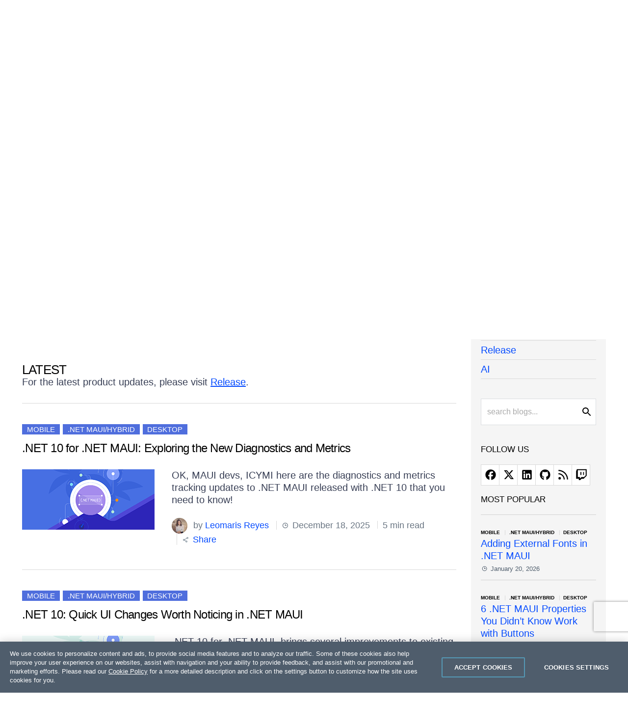

--- FILE ---
content_type: text/html; charset=utf-8
request_url: https://www.telerik.com/blogs/mobile-net-maui?page=2
body_size: 38767
content:
 <!doctype html> <html id="html" lang="en"> <head> <meta charset="utf-8" /><script type="text/html" id="sf-tracking-consent-manager">
	<div id="tracking-consent-dialog" style="display:none" />
</script><script type="text/javascript" src="/WebResource.axd?d=DzHrpQl5URXarFHAtrmzFpt6hpdYvmVwc29NQZNtMGYSoltUbAFJEjMHfeT-tzVeK6OZukCFlV6BUAzSF-hYBiteasUOhQP_tGcrTDu8m-w3KCOWNLkTXCR0J5idbgmxGzpR0EpgjCZ5_eBWd3lCL6thd1nxNHa5rJpeKjowO8ZlICp89mZWQ717VGriGsdw0&amp;t=638923997240000000">

</script> <meta http-equiv="X-UA-Compatible" content="IE=edge" /> <meta name="viewport" content="width=device-width, initial-scale=1" /> <link rel="shortcut icon" href="/favicon.ico?v=rebv1" /> <link href="https://dtzbdy9anri2p.cloudfront.net/cache/569e5378c2e0334c277c29a031e64a46fc9142dd/telerik/css/style.css" rel="stylesheet" type="text/css"><link href="https://dtzbdy9anri2p.cloudfront.net/cache/0e34b90c5031f480e4087719cd1de8091b8193ba/telerik/css/blogs.css" rel="stylesheet" type="text/css"> <title>
	.NET MAUI - Mobile News for .NET & JS Developer Tooling - Telerik Blogs - Page 2
</title> <link rel="alternate" type="application/rss+xml" title="RSS 2.0" href="https://feeds.telerik.com/blogs/mobile-net-maui" /><meta property="og:title" content=".NET MAUI - Mobile News for .NET &amp; JS Developer Tooling - Telerik Blogs - Page 2" /><meta property="og:url" content="https://www.telerik.com/blogs/mobile-net-maui?page=2" /><meta property="og:type" content="website" /><meta property="og:site_name" content="Telerik.com" /><style type="text/css" media="all">.BlogsLayout .Sidebar>a{z-index:1;position:relative;font-weight:500}.BlogsLayout .Sidebar a+details.BlogPost-Topics-Menu>summary{font-size:0;height:26px}.BlogsLayout .Sidebar a+details.BlogPost-Topics-Menu{margin-top:-31px;margin-bottom:6px}.BlogsLayout .Sidebar a~div.BlogPost-Topics-Menu{margin-top:-6px;margin-bottom:6px}.BlogsLayout .Sidebar a.is-selected{color:#000 !important;text-decoration:none !important;padding:6px 0 !important;font-weight:500;z-index:1;position:relative}</style><style type="text/css" media="all">.Blogs-Share a.counted span{opacity:1;pointer-events:none}.BlogPost-Sticky-Sidebar .Form-MVC{background:none!important;box-shadow:none !important;padding:0 !important}.Blogs-Form{width:100%}.sf-opt-in-out-already-agreed.js-already-agreed-holder{color:#555 !important}#html blockquote p{position:static;margin:0;padding:0;background:none;font-size:inherit;line-height:inherit;text-indent:0}#html blockquote p:before,#html blockquote p:after{display:none}.Meta{color:#697582 !important}#html .Meta>span+span{margin-left:.55em;padding-left:.55em}.u-mr055{margin-right:.55em}</style><link rel="canonical" href="https://www.telerik.com/blogs/mobile-net-maui?page=2" /><link rel="prev" href="https://www.telerik.com/blogs/mobile-net-maui?page=1" /><link rel="next" href="https://www.telerik.com/blogs/mobile-net-maui?page=3" /><meta name="twitter:title" content=".NET MAUI - Mobile News for .NET &amp; JS Developer Tooling - Telerik Blogs - Page 2" /><meta name="twitter:url" content="https://www.telerik.com/blogs/mobile-net-maui?page=2" /><meta property="og:image" content="https://www.telerik.com/sfimages/default-source/logos/telerik1200x630.png" /><meta name="twitter:image" content="https://www.telerik.com/sfimages/default-source/logos/telerik1200x630.png" /><meta property="og:locale" content="en_US" /><meta property="fb:app_id" content="472070859628573" /><meta name="twitter:site" content="@Telerik" /><meta name="twitter:creator" content="@Telerik" /><meta name="twitter:card" content="summary_large_image" /><meta property="og:description" content="Read the leading news and trends about Mobile &amp; .NET MAUI and join our readers&#39; community to keep you informed of everything new in the .NET &amp; JS software development. - Page 2" /><meta name="twitter:description" content="Read the leading news and trends about Mobile &amp; .NET MAUI and join our readers&#39; community to keep you informed of everything new in the .NET &amp; JS software development. - Page 2" /><script type="application/json" id="sf-insight-metadata">
	{"contentMetadata":"{\"Id\":\"a5e5f3fc-32cc-4be5-8ea7-563bf41b1b79\",\"ContentType\":\"Page\",\"Title\":\"Mobile - .NET MAUI\",\"CanonicalTitle\":\"Mobile - .NET MAUI\",\"CanonicalUrl\":\"https://www.telerik.com/blogs/mobile-net-maui?page=2\",\"DefaultLanguage\":\"en\",\"CreatedOn\":\"2021-12-16T11:34:36Z\",\"ModifiedOn\":\"2025-11-24T18:21:45Z\",\"SiteId\":\"b31ca85c-a1c5-4a9d-8b5d-e7b0736a8b16\",\"SiteName\":\"TelerikCom\",\"PageHierarchies\":[{\"Id\":\"aefdefbe-ac62-466f-b972-82bfcb418eef\",\"Title\":\"Telerik UI for .NET MAUI\",\"Parent\":{\"Id\":\"20ce8493-e2c1-4625-8f09-a2a99b6a96d9\",\"Title\":\"Products Taxonomy\"}}],\"PageId\":\"a5e5f3fc-32cc-4be5-8ea7-563bf41b1b79\"}","videosMetadata":"[]"}
</script><script type="application/json" id="sf-insight-settings">
	{"apiServerUrl":"https://api.insight.sitefinity.com","apiKey":"76766c2b-82f4-2453-81e5-fd840f3b455b","applicationName":"TelerikCom","trackingCookieDomain":".telerik.com","keepDecTrackingCookieOnTrackingConsentRejection":false,"slidingExpirationForTrackingCookie":false,"maxAgeForTrackingCookieInDays":365,"trackYouTubeVideos":true,"crossDomainTrackingEntries":["store.progress.com","www.telerik.com"],"strategy":"Persist|False","docsHrefTestExpressions":[".*\\/docs\\/.+\\.{1}.+((\\?|\\\u0026)sfvrsn=.+){1}$",".+((\\?|\\\u0026)sf_dm_key=.+){1}$"],"sessionLengthInMinutes":30,"trackVimeoVideos":true,"useSecureCookies":true}
</script><script type="text/javascript" src="/WebResource.axd?d=[base64]&amp;t=638923997460000000">

</script><script src="https://cdn.insight.sitefinity.com/sdk/sitefinity-insight-client.min.3.1.44.js" crossorigin="" async="async">

</script><meta name="description" content="Read the leading news and trends about Mobile &amp; .NET MAUI and join our readers&#39; community to keep you informed of everything new in the .NET &amp; JS software development. - Page 2" /></head> <body id="telerik" class="telerik"> <script type="text/plain" class="optanon-category-2" src="//script.crazyegg.com/pages/scripts/0087/4351.js"></script> <style>
	.anti-flicker-hide {
		opacity: 0 !important;
	}
</style> <script src="/abtesting/active-ab-tests.js">
</script> <script>
	

window.ABTestingAntiflicker = window.ABTestingAntiflicker ?? {};
window.ABTestingAntiflicker.wildcardMatchUrl = function(pattern, url) {
  try {
    const urlObject = new URL(url);

	const parts = pattern.split('?', 2);
	const pathPatternPart = parts[0] || '';
	const queryPatternPart = parts[1] || '';

    const escapeForRegularExpression = (text) => {
      return text.replace(/[.*+?^${}()|[\]\\]/g, '\\$&').replace(/\\\*/g, '.*');
    };

	// Build the path regular expression from the wildcard pattern
    const pathRegularExpressionPattern =
      '^' + escapeForRegularExpression(pathPatternPart) + '$';

    const pathRegularExpression = new RegExp(pathRegularExpressionPattern, 'i');

    // Compare URL path (with and without trailing slash)
    const urlWithoutQuery =
      urlObject.origin + urlObject.pathname;

    const urlWithoutTrailingSlash = urlWithoutQuery.replace(/\/+$/, '');

    const basePathMatches =
      pathRegularExpression.test(urlWithoutQuery) ||
      pathRegularExpression.test(urlWithoutTrailingSlash);

    if (!basePathMatches) {
      return false;
    }

    if (queryPatternPart.trim().length === 0) {
      return true;
    }

    // Validate query conditions from the pattern
    const queryStringParameters = new URLSearchParams(urlObject.search);
    const patternPairs = queryPatternPart.split('&').filter((s) => s.length > 0);

    for (const pairString of patternPairs) {
      const keyValueParts = pairString.split('=', 2);
      const key = keyValueParts[0];
      const valuePatternRaw = keyValueParts.length > 1 ? keyValueParts[1] : null;

      if (!key || !queryStringParameters.has(key)) {
        return false;
      }

      // Only presence required if no value specified
      if (valuePatternRaw === null) {
        continue;
      }

      const valueRegularExpressionPattern =
        '^' + escapeForRegularExpression(valuePatternRaw) + '$';

      const valueRegularExpression = new RegExp(valueRegularExpressionPattern, 'i');
      const actualValue = queryStringParameters.get(key) ?? '';

      if (!valueRegularExpression.test(actualValue)) {
        return false;
      }
    }

    return true;
  } catch (error) {
    console.error(error);
    return false;
  }
}

let shouldRunScript = false;
if (window.ABTestingAntiflicker?.wildcardMatchUrl && window.ABTestingAntiflicker?.activeABTestUrls?.length > 0) {
	for (var urlPattern of window.ABTestingAntiflicker.activeABTestUrls) {
		if (window.ABTestingAntiflicker.wildcardMatchUrl(urlPattern, window.location.href)) {
			shouldRunScript = true;
			break;
		}
	}
}

if (shouldRunScript) {
	let className = "anti-flicker-hide";
	document.body.classList.add(className);

	// Display the page after a certain Timeout
	setTimeout(() => {
		document.body.classList.remove(className);
	}, 3000);

	// Display the page after CrazyEgg A/B testing evaluation has finished and the action is not redirect
	window.CE_READY = window.CE_READY || [];
	window.CE_READY.push(function () {
		if (CE2?.ABTest?.emitter?.on) {
			CE2.ABTest.emitter.on("variant", (args) => {
				var isRedirectABTest = false;
				var testId = args?.test?.id;
				var variantId = args?.variant?.id;
				var redirectUrl = window.CE2.flows?.[testId]?.variants?.[variantId]?.redirectUrl;
				if (redirectUrl && redirectUrl !== window.location.href) {
					isRedirectABTest = true;
				}

				if (!isRedirectABTest) {
					setTimeout(() => {
						document.body.classList.remove(className);

						// Add a class to body to signify that an AB test has been executed
						// This is to be used for automated testing of the functionality
						document.body.classList.add('ab-test-executed');
					}, 200);
				}
			});
		}
		else {
			// A/B test API has changed. Display the page after shorter timeout
			setTimeout(() => {
				document.body.classList.remove(className);
			}, 500);
		}
	});

	// Display the page if the user hasn't accepted Performance cookies
	(function () {
		var script = document.createElement('script');
		script.type = 'text/plain';
		script.className = 'optanon-category-1';
		script.text = `
			if (!window.OptanonGroups.PerformanceCookies || !window.isOptanonGroupActive || !window.isOptanonGroupActive(window.OptanonGroups.PerformanceCookies, true)) {
				document.body.classList.remove("anti-flicker-hide");
			}
		`;

		var body = document.body;
		body.insertBefore(script, body.firstChild);
	})();
}

</script> <script src='https://d6vtbcy3ong79.cloudfront.net/external-assets/latest/utils/store-lead-data.min.js' type="text/plain" class="optanon-category-2"></script> 



<script defer async type="module" id="mjs-promotion-1">
	const cdn = "https://d6vtbcy3ong79.cloudfront.net";
	const id = "promotion-1";

	const response = await fetch(`/webapi/Announcements/GetPromo?url=${window.location.href}`, {
		method: "GET",
		cache: "no-cache",
	});

	const json = await response.json();
	const model = json?.content;

	if (model) {
		let version = model.scriptVersion || "stable";
		let stylesheet = cdn + "/sticky-notification/" + version + "/style.min.css";
		let javascript = cdn + "/sticky-notification/" + version + "/index.min.mjs";
		let cookieName = "promotion-" + model.id.replace("-", "");
		let imageUrl = model.image || "https://d585tldpucybw.cloudfront.net/sfimages/default-source/ninjas/sticky-notification-illustration.svg";
		let campaignName = model.campaignName || model.title;
		let html = model.htmlRawContent;
		let button = `<div><a class='tsn__cta-button' href='${model.ctaUrl}'>${model.ctaText}</a></div>`;

		if (model.ctaText && model.ctaUrl) {
			html += button;
		}

		function track(eventType) {
			try {
				if (!OptanonActiveGroups) {
					return;
				}
			} catch (e) {
				return;
			}

			if (!OptanonActiveGroups.includes("2")) {
				return;
			}

			window.dataLayer = window.dataLayer || [];

			let banner = document.querySelector(`.tsn--${id}`);
			let bannerType = "Right Side Banner";
			let bannerTopic = campaignName;
			let bannerExpandEventName = "Popup Banner Expand";
			let bannerCollapseEventName = "Popup Banner Collapse";
			let bannerImpressionEventName = "Popup Banner Impression";
			let bannerCtaClickEventName = "Popup Banner CTA Click";
			let bannerExpandedState = "expanded";
			let bannerCollapsedState = "collapsed";

			if (eventType === "impression") {
				dataLayer.push({
					event: bannerImpressionEventName,
					state: banner.classList.contains("tsn--is-expanded") ? bannerExpandedState : bannerCollapsedState,
					type: bannerType,
					promoting: bannerTopic
				});
			}
			if (eventType === "expand") {
				dataLayer.push({
					event: bannerExpandEventName,
					type: bannerType,
					promoting: bannerTopic
				});
			}
			if (eventType === "collapse") {
				dataLayer.push({
					event: bannerCollapseEventName,
					type: bannerType,
					promoting: bannerTopic
				});
			}
			if (eventType === "cta-click") {
				dataLayer.push({
					event: bannerCtaClickEventName,
					type: bannerType,
					promoting: bannerTopic,
					ctaLandingPage: window.location.href
				});
			}
		}

		async function importStyles(stylesheetUrl) {
			return new Promise((resolve, reject) => {
				const link = document.createElement("link");

				link.id = `css-${id}`;
				link.rel = "stylesheet";
				link.type = "text/css";
				link.href = stylesheetUrl;

				link.addEventListener("load", resolve);
				link.addEventListener("error", reject);

				document.body.append(link);
			});
		}

		async function initPromotion() {
			const [{ StickyNotification }] = await Promise.all([
				import(javascript),
				importStyles(stylesheet),
			]);

			StickyNotification.create({
				autoShow: true,
				autoExpand: true,
				autoCollapse: false,
				label: model.label,
				title: model.title,
				content: html,
				image: imageUrl,
				imageAlt: model.imageAltText,
				useImageAsBanner: model.useImageAsHero,
				useAltExpandButton: false,
				useAuth: model.isPersonalized,
				useCookie: true,
				cookieName: cookieName,
				modifierClass: `tsn--${id}`,
				onReady: () => track("impression"),
				onCtaClick: () => track("cta-click"),
				onManualExpand: () => track("expand"),
				onManualCollapse: () => track("collapse"),
			});
		}

		requestAnimationFrame(initPromotion);
	}
</script>



 
<link rel="preload" href="https://d6vtbcy3ong79.cloudfront.net/fonts/2.2.9/css/metric.min.css" as="style" media="(min-width: 621px)"><link rel="preload" href="https://d6vtbcy3ong79.cloudfront.net/fonts/2.2.9/metric/Metric-Light.woff2" as="font" crossorigin="anonymous" media="(min-width: 621px)"><link rel="preload" href="https://d6vtbcy3ong79.cloudfront.net/fonts/2.2.9/metric/Metric-Medium.woff2" as="font" crossorigin="anonymous" media="(min-width: 621px)"><link rel="preload" href="https://d6vtbcy3ong79.cloudfront.net/fonts/2.2.9/metric/Metric-Regular.woff2" as="font" crossorigin="anonymous" media="(min-width: 621px)"><link rel="preload" href="https://d6vtbcy3ong79.cloudfront.net/fonts/2.2.9/metric/Metric-Semibold.woff2" as="font" crossorigin="anonymous" media="(min-width: 621px)"><link rel="preload" href="https://d6vtbcy3ong79.cloudfront.net/telerik-navigation/3.7.16/css/index.min.css" as="style"><style id="js-tlrk-nav-inline-styles">.TK-Nav--Loading,.TK-Nav--Loading *{box-sizing:border-box}.TK-Nav--Loading{overflow:hidden;background:#fff;font-family:Metric}.TK-Nav--Loading>.TK-Bar{overflow:hidden;background:#fff}.TK-Nav--Loading .TK-container{max-width:1230px;margin:0 auto;padding:0 30px}.TK-Nav--Loading .TK-TLRK-Brand{margin:0}.TK-Nav--Loading .TK-Dropdown,.TK-Nav--Loading .TK-Nav-Overlay,.TK-Nav--Loading .TK-Print{display:none}.TK-Nav--Loading .TK-Context-Menu,.TK-Nav--Loading .TK-Products-Menu-Item-Button{visibility:hidden}@media only screen and (min-width:1240px){.TK-Nav--Loading,.TK-Nav--Loading>.TK-Bar{height:60px}}@media only screen and (max-width:1239px){.TK-Nav--Loading,.TK-Nav--Loading>.TK-Bar{height:45px}}@media only screen and (max-width:1229px){.TK-Nav--Loading .TK-container{padding:0 20px}}</style><link rel="stylesheet" type="text/css" href="https://d6vtbcy3ong79.cloudfront.net/fonts/2.2.9/css/metric.min.css" id="js-tlrk-nav-metric" class="is-loading" onload="this.classList.remove('is-loading')" onerror="this.classList.remove('is-loading')"><link rel="stylesheet" type="text/css" href="https://d6vtbcy3ong79.cloudfront.net/telerik-navigation/3.7.16/css/index.min.css" id="js-tlrk-nav-styles" class="is-loading" onload="this.classList.remove('is-loading')" onerror="this.classList.remove('is-loading')"><nav id="js-tlrk-nav" class="TK-Nav TK-Nav--Shadow TK-Nav--Loading" data-tlrk-nav-version="3.7.16" data-tlrk-nav-template="nav-maui-ui-csa-rel-component"><section class="TK-Bar"><div class="TK-container TK-Bar-container"><figure class="TK-TLRK-Brand"><a href="#skip-to-content" id="js-tlrk-skip-link" class="TK-Skip-Link">skip navigation</a> <a href="/" class="TK-TLRK-Logo" aria-label="Go to Homepage"><svg xmlns="http://www.w3.org/2000/svg" width="18px" height="60" viewBox="0 0 49 60.3"><path fill="#5ce500" d="M11.2 14.9L0 21.3l17.4 10.1v20.1l11.2-6.4c.5-.3.9-1 .9-1.6V24.4L13 14.9c-.5-.3-1.3-.3-1.8 0z"/><path fill="#5ce500" d="M12.1 48.4V34.5L0 41.5zM25 .2c-.5-.3-1.3-.3-1.8 0L10.7 7.4l24.1 13.9v27.9L47.3 42c.5-.3.9-1 .9-1.6V13.6L25 .2z"/></svg></a></figure><ul class="TK-Products-Menu"><li class="TK-Products-Menu-Item TK-Static"><button type="button" class="TK-Products-Menu-Item-Button" aria-label="Product Navigation">Telerik UI for .NET MAUI <i class="TK-Arrow"></i></button><div id="js-tlrk-nav-dash" class="TK-Dash TK-Dropdown TK-Dropdown--Full TK-Dropdown--White TK-Dropdown---Mobile"><div class="TK-container"><div class="TK-row"><div class="TK-col-6"><div class="TK-Bundles TK-BG"><p class="TK-Dash-Title">Product Bundles</p><a href="/devcraft" class="TK-Bundle" data-match-exact-path><div class="TK-Bundle-Icon"><svg xmlns="http://www.w3.org/2000/svg" viewBox="0 0 100 70" width="75" height="61"><path d="M70 35c0 5.3-1.2 10.3-3.2 14.7-4.8 10.4-14.6 18-26.4 19.8-1.8.4-3.6.5-5.4.5-2.6 0-5.1-.3-7.5-.8-6.9-1.5-13.1-5.1-17.8-10C7.1 56.5 5 53.4 3.4 50c-.4-.8-.7-1.5-1-2.3C.8 43.7 0 39.5 0 35 0 15.7 15.7 0 35 0s35 15.7 35 35z" fill-rule="evenodd" clip-rule="evenodd" fill="#a3d8f1"/><path d="M40.9 65.6l-.5 4c-1.8.3-3.6.4-5.4.4-2.6 0-5.1-.3-7.5-.8-6.9-1.5-13.1-5.1-17.8-10C7.1 56.5 5 53.4 3.4 50c3.2-4.4 8.2-7.5 14-8.3 1-.1 1.9-.2 2.9-.2.6 0 1.1 0 1.7.1 4.7.4 8.9 2.3 12.2 5.2 3 2.7 5.3 6.2 6.3 10.1.7 2.7.9 5.7.4 8.7z" fill-rule="evenodd" clip-rule="evenodd" fill="#e26841"/><path d="M17.3 48.5L32 61.3l13.2-7-10-8c-1.4-1.1-2.3-2.9-2.3-4.7v-9H17.3v15.9z" fill="#31475c" fill-rule="evenodd" clip-rule="evenodd"/><path d="M21.9 32.6v15.9l-2.3 2-9.9 8.7C7.1 56.5 5 53.4 3.4 50c-.4-.8-.7-1.5-1-2.3L4 46.3c1.4-1.1 2.3-2.9 2.3-4.7v-9h15.6z" fill="#31475c" fill-rule="evenodd" clip-rule="evenodd"/><defs><filter id="tlrk-nav-a" filterUnits="userSpaceOnUse" x="28.1" y=".3" width="31.2" height="17.4"><feColorMatrix values="1 0 0 0 0 0 1 0 0 0 0 0 1 0 0 0 0 0 1 0"/></filter></defs><mask maskUnits="userSpaceOnUse" x="28.1" y=".3" width="31.2" height="17.4" id="tlrk-nav-b"><g filter="url(#tlrk-nav-a)"><path d="M25.7 10.8l32.5-11L61.4 9 28.8 20z" fill="#fff" fill-rule="evenodd" clip-rule="evenodd"/></g></mask><path d="M28.1 17.8l9.1-8.4c2-1.9 4.9-2.3 7.4-1 3 1.5 6.6.5 8.4-2.3L56.6.4 59.3 3l-5.1 7.2c-1.9 2.7-5.6 3.5-8.5 1.9l-1.1-.6c-2.1-1.2-4.6-1.1-6.7.2l-9.8 6.1z" mask="url(#tlrk-nav-b)" fill-rule="evenodd" clip-rule="evenodd" fill="#e26841"/><path d="M62.8 13.7l-8 6.2a6.61 6.61 0 01-8.2 0l-3.2-2.5c-1.4-1.1-3.2-1.6-5-1.3l-10.2 1.5 10.1-3.7c1.9-.7 4.1-.5 5.8.6l2.5 1.6c2.5 1.5 5.7 1.3 7.9-.6l5.6-4.8 2.7 3z" fill-rule="evenodd" clip-rule="evenodd" fill="#e26841"/><path d="M27 11.6h-5.5c-8.4 0-15.3 6.8-15.3 15.3v15.6c0 3.4 2.7 6.1 6.1 6.1H27c3.4 0 6.1-2.7 6.1-6.1V17.7c0-3.4-2.8-6.1-6.1-6.1" fill-rule="evenodd" clip-rule="evenodd" fill="#14254c"/><path d="M31.7 32.2c0 6.7-5.4 12.1-12.1 12.1S7.5 38.8 7.5 32.2s5.4-12.1 12.1-12.1 12.1 5.4 12.1 12.1" fill="#31475c" fill-rule="evenodd" clip-rule="evenodd"/><defs><filter id="tlrk-nav-c" filterUnits="userSpaceOnUse" x="9.1" y="15.8" width="21.1" height="34"><feColorMatrix values="1 0 0 0 0 0 1 0 0 0 0 0 1 0 0 0 0 0 1 0"/></filter></defs><mask maskUnits="userSpaceOnUse" x="9.1" y="15.8" width="21.1" height="34" id="tlrk-nav-d"><g filter="url(#tlrk-nav-c)"><path d="M7.5 32.2c0 6.7 5.4 12.1 12.1 12.1 6.7 0 12.1-5.4 12.1-12.1 0-6.7-5.4-12.1-12.1-12.1-6.7 0-12.1 5.4-12.1 12.1z" fill="#fff" fill-rule="evenodd" clip-rule="evenodd"/></g></mask><path d="M9.1 48.1V26.3c0-5.8 4.7-10.5 10.5-10.5s10.5 4.7 10.5 10.5v23.5l-21-1.7z" mask="url(#tlrk-nav-d)" fill-rule="evenodd" clip-rule="evenodd" fill="#e9ac6a"/><path d="M14.6 35.1h5.5v-9.5z" fill="#dc7f1b" fill-rule="evenodd" clip-rule="evenodd"/><path d="M20.3 39.3c1.3.1 2.7-.2 4-1 1.1-.6 1.8-1.5 2.3-2.3l-1-.6c-.4.7-1.1 1.4-1.9 1.9-1.1.7-2.3.9-3.3.8l-.1 1.2z" fill="#fff"/><path d="M27.4 27.6h-2.3c0-.6.5-1.1 1.1-1.1h.2c.5 0 1 .5 1 1.1m-13.5 0h-2.3c0-.6.5-1.1 1.1-1.1h.2c.6 0 1 .5 1 1.1" fill="#231f20" fill-rule="evenodd" clip-rule="evenodd"/><path d="M7.5 24.7h25.1v-1.2H7.5zm0 5.5h25.1V29H7.5zm0 11h23.6v-1.3H7.5zm0-5.5h25.1v-1.3H7.5z" fill="#14254c"/><path d="M66.8 49.7c-4.8 10.4-14.6 18-26.4 19.8-1.8.4-3.6.5-5.4.5-2.6 0-5.1-.3-7.5-.8l-.4-2.8c-.5-3.1-.3-6.2.4-9 1.1-4.2 3.4-7.9 6.5-10.7.2-.2.5-.5.8-.7 3.8-3.2 8.7-5.1 14.2-5.1 7.3 0 13.7 3.5 17.8 8.8z" fill-rule="evenodd" clip-rule="evenodd"/><g fill-rule="evenodd" clip-rule="evenodd"><path d="M56.503 26.65c5.8-3 11.9-4.7 16.4-2.3 2.5 1.4 3.1 3.3 5.4 4 3 .9 7.5-.8 14.8-9.4l4.1 4.4c-10.7 10.6-16.4 11.8-19.7 10.4-2.6-1-3.2-3.4-6.7-5.5-4.8-2.7-10.3-2.4-14.3-1.6" fill="#8174f2"/><path d="M58.003 26.05c2.9-7.4 9.8-11.7 16-10.9 4.9.7 7.9 4.3 8.7 5.5-1.6.9-3.2 1.9-4.8 2.8-1.2-1-3-2.2-5.4-2.8-7.6-1.8-14 4.9-14.5 5.4" fill="#8174f2"/><path d="M37.103 44.85l-2-13.4c0-7.4 6.1-13.4 13.5-13.4s13.5 6 13.5 13.4l-1.7 13.4c-.8 5.8-5.8 10.1-11.6 10.1s-10.8-4.3-11.7-10.1z" fill="#00264b"/><path d="M34.803 34.25h27.5v-5.8h-27.5z" fill="#8174f2"/><path d="M57.003 38.05h-16.5c-1.8 0-3.3-1.5-3.3-3.3 0-1.8 1.5-3.3 3.3-3.3h16.5c1.8 0 3.3 1.5 3.3 3.3 0 1.8-1.5 3.3-3.3 3.3" fill="#e9ac6a"/><path d="M39.203 35.05c0-.6.5-1.1 1.1-1.1.6 0 1.1.5 1.1 1.1m11 .1c0-.6.5-1.1 1.1-1.1s1.1.5 1.1 1.1" fill="#00264b"/><path d="M46.403 38.05h2.9v-5.5z" fill="#dc7f1b"/></g></svg></div><p class="TK-Bundle-Title TK-Best-Value">DevCraft</p><p class="TK-Bundle-Description">All Telerik .NET tools and Kendo UI JavaScript components in one package. Now enhanced with:</p><ul class="TK-Bundle-list"><li>MCP Servers</li><li>Embedded Reporting</li><li>Document Processing Libraries</li><li>SSO Account Sign-in</li></ul></a></div></div><div class="TK-col-18"><div class="TK-row"><div class="TK-col-8"><p class="TK-Dash-Title">Web</p><div class="TK-Dash-Links"><a href="/kendo-ui" class="TK-Dash-Link" data-match-exact-path>Kendo UI</a> <a href="/kendo-angular-ui" class="TK-Dash-Link TK-Dash-Link--Indented" data-match-exact-path>UI for Angular</a> <a href="/kendo-vue-ui" class="TK-Dash-Link TK-Dash-Link--Indented" data-match-exact-path>UI for Vue</a> <a href="/kendo-jquery-ui" class="TK-Dash-Link TK-Dash-Link--Indented" data-match-exact-path>UI for jQuery</a> <a href="/kendo-react-ui" class="TK-Dash-Link TK-Dash-Link--Indented" data-match-exact-path>KendoReact</a> <a href="/blazor-ui" class="TK-Dash-Link" data-match-exact-path>UI for Blazor</a> <a href="/aspnet-core-ui" class="TK-Dash-Link" data-match-exact-path>UI for ASP.NET Core</a> <a href="/aspnet-mvc" class="TK-Dash-Link" data-match-exact-path>UI for ASP.NET MVC</a> <a href="/products/aspnet-ajax.aspx" class="TK-Dash-Link" data-match-exact-path>UI for ASP.NET AJAX</a></div><p class="TK-Dash-Title">Mobile</p><div class="TK-Dash-Links"><a href="/maui-ui" class="TK-Dash-Link" data-match-exact-path>UI for .NET MAUI</a></div><p class="TK-Dash-Title">Document Management</p><div class="TK-Dash-Links"><a href="/document-processing-libraries" class="TK-Dash-Link" data-match-exact-path>Telerik Document Processing</a></div></div><div class="TK-col-8"><p class="TK-Dash-Title">Desktop</p><div class="TK-Dash-Links"><a href="/maui-ui" class="TK-Dash-Link" data-match-exact-path>UI for .NET MAUI</a> <a href="/winui" class="TK-Dash-Link" data-match-exact-path>UI for WinUI</a> <a href="/products/winforms.aspx" class="TK-Dash-Link" data-match-exact-path>UI for WinForms</a> <a href="/products/wpf/overview.aspx" class="TK-Dash-Link" data-match-exact-path>UI for WPF</a></div><p class="TK-Dash-Title">Reporting</p><div class="TK-Dash-Links"><a href="/products/reporting.aspx" class="TK-Dash-Link" data-match-exact-path>Telerik Reporting</a> <a href="/report-server" class="TK-Dash-Link" data-match-exact-path>Telerik Report Server</a></div><p class="TK-Dash-Title">Testing &amp; Mocking</p><div class="TK-Dash-Links"><a href="/teststudio" class="TK-Dash-Link" data-match-exact-path>Test Studio</a> <a href="/products/mocking.aspx" class="TK-Dash-Link" data-match-exact-path>Telerik JustMock</a></div><p class="TK-Dash-Title">CMS</p><div class="TK-Dash-Links"><a href="https://www.progress.com/sitefinity-cms" class="TK-Dash-Link" data-match-exact-path>Sitefinity</a></div></div><div class="TK-col-8"><p class="TK-Dash-Title">AI Productivity Tools</p><div class="TK-Dash-Links"><a href="/mcp-servers" class="TK-Dash-Link TK-New" data-match-exact-path>MCP Servers</a></div><p class="TK-Dash-Title">UI/UX Tools</p><div class="TK-Dash-Links"><a href="/themebuilder" class="TK-Dash-Link" data-match-exact-path>ThemeBuilder</a> <a href="/design-system" class="TK-Dash-Link" data-match-exact-path>Design System Kit</a> <a href="/page-templates-and-ui-blocks" class="TK-Dash-Link" data-match-exact-path>Templates and Building Blocks</a></div><p class="TK-Dash-Title">Debugging</p><div class="TK-Dash-Links"><a href="/fiddler" class="TK-Dash-Link" data-match-exact-path>Fiddler</a> <a href="/fiddler/fiddler-everywhere" class="TK-Dash-Link TK-Dash-Link--Indented" data-match-exact-path>Fiddler Everywhere</a> <a href="/fiddler/fiddler-classic" class="TK-Dash-Link TK-Dash-Link--Indented" data-match-exact-path>Fiddler Classic</a> <a href="/fiddler/fiddler-everywhere-reporter" class="TK-Dash-Link TK-Dash-Link--Indented" data-match-exact-path>Fiddler Everywhere Reporter</a> <a href="/fiddlercore" class="TK-Dash-Link TK-Dash-Link--Indented" data-match-exact-path>FiddlerCore</a></div><p class="TK-Dash-Title"></p><div class="TK-Dash-Links"></div><p class="TK-Dash-Title">Free Tools</p><div class="TK-Dash-Links"><a href="/kendo-react-ui/free-react-components" class="TK-Dash-Link">KendoReact Free</a> <a href="https://converter.telerik.com" class="TK-Dash-Link">VB.NET to C# Converter</a> <a href="/teststudio/testing-framework" class="TK-Dash-Link" data-match-exact-path>Testing Framework</a></div></div></div><div class="TK-Dash-Footer"><a href="/all-products" class="TK-Dash-Featured-Link" data-match-exact-path>View all products</a></div></div></div></div></div><div class="TK-Dash-Extension TK--Mobile"></div></li></ul><div class="TK-Drawer" id="js-tlrk-nav-drawer"><ul class="TK-Context-Menu TK-Menu"><li class="TK-Menu-Item"><a href="/maui-ui" class="TK-Menu-Item-Link" data-match-exact-path>Overview</a></li><li class="TK-Menu-Item"><a href="/maui-ui/demo-apps" class="TK-Menu-Item-Link" data-match-exact-path>Demos</a></li><li class="TK-Menu-Item"><button type="button" class="TK-Menu-Item-Button">Roadmap <i class="TK-Arrow"></i></button><ul class="TK-Dropdown TK-Dropdown--Gray TK-Dropdown--Small TK-Dropdown--Mobile"><li><a href="/support/whats-new/maui-ui" class="TK-Dropdown-Link" data-match-exact-path>What&#x27;s New</a></li><li><a href="/support/whats-new/maui-ui/roadmap" class="TK-Dropdown-Link" data-match-exact-path>Roadmap</a></li><li><a href="/support/whats-new/maui-ui/release-history" class="TK-Dropdown-Link" data-match-starts-with-path>Release History</a></li></ul></li><li class="TK-Menu-Item TK-Menu-Item--static"><button type="button" class="TK-Menu-Item-Button">Docs &amp; Support <i class="TK-Arrow"></i></button><div class="TK-Dropdown TK-Dropdown--Double TK-Dropdown--Mobile TK-Dropdown--East TK-Dropdown--3XL"><div class="TK-container"><div class="TK-row"><div class="TK-col-9"><p class="TK-Dash-Title">Support and Learning</p><ul class="TK-Dropdown-List"><li><a href="/support/maui-ui" class="TK-Dropdown-List-Link" data-match-exact-path>Support and Learning Hub</a></li><li><a href="/maui-ui/resources" class="TK-Dropdown-List-Link" data-match-exact-path>Resources Hub</a></li><li><a href="/blogs/tag/beyond-the-basics-in-net-maui" class="TK-Dropdown-List-Link" data-match-exact-path>.NET MAUI Tutorials and Learning</a></li><li><a href="/maui-ui/documentation/get-started/quickstart" class="TK-Dropdown-List-Link" data-match-pattern>First Steps</a></li><li><a href="/account/support-center" class="TK-Dropdown-List-Link" data-match-exact-path>Submit a Ticket</a></li><li><a href="/faqs/net-maui" class="TK-Dropdown-List-Link" data-match-exact-path>FAQs</a></li></ul></div><div class="TK-col-6"><p class="TK-Dash-Title">Docs &amp; Resources</p><ul class="TK-Dropdown-List"><li><a href="/maui-ui/documentation/introduction" class="TK-Dropdown-List-Link" data-match-pattern>Docs</a></li><li><a href="/maui-ui/demo-apps" class="TK-Dropdown-List-Link" data-match-exact-path>Demos</a></li><li><a href="/maui-ui/migration" class="TK-Dropdown-List-Link" data-match-exact-path>Migrate to .NET MAUI</a></li><li><a href="/forums/maui" class="TK-Dropdown-List-Link" data-match-exact-path>Forums</a></li><li><a href="/blogs/tag/net-maui" class="TK-Dropdown-List-Link" data-match-exact-path>Blogs</a></li></ul></div><div class="TK-col-9"><p class="TK-Dash-Title">Productivity and Design Tools</p><ul class="TK-Dropdown-List"><li><a href="/maui-ui/documentation/installation/vs-integration/new-project" class="TK-Dropdown-List-Link" data-match-pattern>Visual Studio Templates</a></li><li><a href="/products/reporting.aspx" class="TK-Dropdown-List-Link" data-match-exact-path>Embedded Reporting</a></li></ul></div></div></div></div></li><li class="TK-Menu-Item"><a href="/purchase/maui-ui" class="TK-Menu-Item-Link" data-match-exact-path>Pricing</a></li></ul><ul class="TK-Aside-Menu"><li class="TK-Aside-Menu-Item TK-Aside-Menu-Button--Search"><a href="/search" class="TK-Aside-Menu-Link js-tlrk-nav-search-link" title="Search" data-match-exact-path><svg xmlns="http://www.w3.org/2000/svg" x="0px" y="0px" width="15" height="15" viewBox="0 0 512 512" xml:space="preserve"><path d="M504.4,464L378.9,338.5c25.6-34.8,40.8-77.7,40.8-124.2c0-115.7-94.1-209.8-209.8-209.8C94.2,4.5,0,98.6,0,214.3 C0,330,94.2,424.1,209.9,424.1c50.5,0,96.9-17.9,133.1-47.8l124.5,124.5c5.1,5.1,11.8,7.6,18.4,7.6s13.3-2.5,18.4-7.6 C514.6,490.7,514.6,474.2,504.4,464z M52.2,214.3c0-87,70.7-157.7,157.7-157.7s157.7,70.7,157.7,157.7c0,41-15.7,78.3-41.4,106.4 c-0.3,0.3-0.7,0.6-1,0.9c-0.7,0.7-1.3,1.4-1.9,2.2c-28.7,29.7-68.9,48.2-113.4,48.2C122.9,372,52.2,301.3,52.2,214.3z"></path></svg></a></li><li class="TK-Aside-Menu-Item"><a href="https://store.progress.com/shopping-cart" data-empty-url="/purchase.aspx?filter&#x3D;web" class="TK-Aside-Menu-Link js-tlrk-nav-shopping-cart-counter-container" aria-label="Shopping cart" title="Shopping cart" data-match-exact-path><svg xmlns="http://www.w3.org/2000/svg" viewBox="0 0 16 16" width="16" height="16"><path d="M11.75 14.5a1 1 0 111-1 1 1 0 01-1 1zm-8.25 0a1 1 0 111-1 1 1 0 01-1 1zm8.18-3H4.25A1.752 1.752 0 012.5 9.75v-8a.25.25 0 00-.25-.25H.75a.75.75 0 010-1.5h1.5A1.752 1.752 0 014 1.75v.75h8.78a1.75 1.75 0 011.72 2.093l-1.1 5.5a1.754 1.754 0 01-1.72 1.407zM4 4v5.75a.25.25 0 00.25.25h7.43a.251.251 0 00.245-.2l1.1-5.5a.251.251 0 00-.245-.3z" transform="translate(.75 .75)"/></svg> <span class="TK-Aside-Menu-Link-Text">Shopping cart</span></a></li><li class="TK-Aside-Menu-Item TK--Auth TK-dn" id="js-tlrk-nav-auth-container"><button type="button" class="TK-Aside-Menu-Button"><span class="TK-Avatar"><img width="20" height="20" src="[data-uri]" data-src="{[AvatarUrl]}" onerror="this.onerror=null;this.src='/sfimages/default-source/avatars/avatar.webp'" alt="Your Avatar" class="TK-Avatar-Media" id="js-tlrk-nav-avatar-image"> </span><span class="TK-Aside-Menu-Button-Text">Your Account <i class="TK-Arrow"></i></span></button><ul class="TK-Dropdown TK-Dropdown--Gray TK-Dropdown--Small TK-Dropdown--Mobile"><li><a href="/account" class="TK-Dropdown-Link" data-match-exact-path><span>Account Overview</span></a></li><li><a href="/account/your-licenses" class="TK-Dropdown-Link" data-match-starts-with-path><span>Your Licenses</span></a></li><li><a href="/account/downloads" class="TK-Dropdown-Link" data-match-starts-with-path><span>Downloads</span></a></li><li><a href="/account/support-center" class="TK-Dropdown-Link" data-match-starts-with-path><span>Support Center</span></a></li><li><a href="/forums/profile/mine" class="TK-Dropdown-Link" data-match-exact-path><span>Forum Profile</span></a></li><li><a href="/account/payment-methods" class="TK-Dropdown-Link" data-match-starts-with-path><span>Payment Methods</span></a></li><li><a href="/account/profile" class="TK-Dropdown-Link" data-match-exact-path><span>Edit Profile</span></a></li><li><a data-href="{[LogoutUrl]}" class="TK-Dropdown-Link" id="js-tlrk-nav-log-out" rel="nofollow"><span class="TK-Dropdown-Link-Spacer">Log out</span></a></li></ul></li><li class="TK-Aside-Menu-Item TK--Not-Auth" id="js-tlrk-nav-not-auth-container"><a href="/account" title="Your Account" class="TK-Aside-Menu-Button TK-tac" data-match-exact-path><svg xmlns="http://www.w3.org/2000/svg" viewBox="0 0 16 16" width="16" height="16"><path xmlns="http://www.w3.org/2000/svg" d="M13.75 14.5a.751.751 0 01-.75-.75v-.5a5.75 5.75 0 10-11.5 0v.5a.75.75 0 01-1.5 0v-.5a7.175 7.175 0 011.319-4.159A7.262 7.262 0 014.69 6.476 3.717 3.717 0 013.5 3.75a3.75 3.75 0 117.5 0 3.716 3.716 0 01-1.19 2.726 7.263 7.263 0 013.371 2.615A7.175 7.175 0 0114.5 13.25v.5a.751.751 0 01-.75.75zm-6.5-13A2.25 2.25 0 109.5 3.75 2.253 2.253 0 007.25 1.5z" transform="translate(.75 .75)"/></svg> <span class="TK-Aside-Menu-Button-Text">Login</span></a></li><li class="TK-Aside-Menu-Item TK-bn"><a href="/contact" class="TK-Aside-Menu-Button TK-Button--CTA-Sec" title="Contact Us" data-match-starts-with-path><svg xmlns="http://www.w3.org/2000/svg" viewBox="0 0 16 16" width="16" height="16"><path d="M12.75 14.5h-11A1.752 1.752 0 010 12.753v-7.37a.092.092 0 01.005-.026.1.1 0 000-.023.782.782 0 01.01-.093.63.63 0 01.02-.071l.007-.021V5.14a.828.828 0 01.036-.088.673.673 0 01.045-.078.078.078 0 00.009-.02.069.069 0 01.01-.02.1.1 0 01.028-.019.1.1 0 00.019-.015.68.68 0 01.077-.076.124.124 0 00.015-.024.106.106 0 01.019-.016L6.2.354a1.736 1.736 0 012.1 0l5.9 4.431a.1.1 0 01.018.02.118.118 0 00.017.019.591.591 0 01.076.075.109.109 0 00.02.018.1.1 0 01.019.017.077.077 0 01.01.02.088.088 0 00.01.02c.017.026.031.053.045.078a.9.9 0 01.039.1l.007.021a.5.5 0 01.03.164.1.1 0 000 .023.092.092 0 01.005.027v7.37A1.752 1.752 0 0112.75 14.5zM1.5 6.883v5.87a.253.253 0 00.25.247h11a.253.253 0 00.249-.25V6.883L8.3 10.412a1.737 1.737 0 01-2.1 0zM7.25 1.5a.248.248 0 00-.15.053L2 5.383l5.1 3.83a.253.253 0 00.15.052.245.245 0 00.15-.053l5.1-3.829-5.1-3.83a.248.248 0 00-.15-.053z" transform="translate(.75 .75)"/></svg> <span class="TK-Aside-Menu-Button-Text">Contact Us</span></a></li><li class="TK-Aside-Menu-Item TK-bn"><a href="/try/ui-for-maui" class="TK-Button TK-Button--CTA">Try now</a></li></ul></div><div class="TK-Drawer-Extension"></div><div class="TK-Aside TK--Mobile"><ul class="TK-Aside-Menu"><li class="TK-Aside-Menu-Item TK-Aside-Menu-Button--Search"><a href="/search" class="TK-Aside-Menu-Link js-tlrk-nav-search-link" title="Search" data-match-exact-path><svg xmlns="http://www.w3.org/2000/svg" x="0px" y="0px" width="15" height="15" viewBox="0 0 512 512" xml:space="preserve"><path d="M504.4,464L378.9,338.5c25.6-34.8,40.8-77.7,40.8-124.2c0-115.7-94.1-209.8-209.8-209.8C94.2,4.5,0,98.6,0,214.3 C0,330,94.2,424.1,209.9,424.1c50.5,0,96.9-17.9,133.1-47.8l124.5,124.5c5.1,5.1,11.8,7.6,18.4,7.6s13.3-2.5,18.4-7.6 C514.6,490.7,514.6,474.2,504.4,464z M52.2,214.3c0-87,70.7-157.7,157.7-157.7s157.7,70.7,157.7,157.7c0,41-15.7,78.3-41.4,106.4 c-0.3,0.3-0.7,0.6-1,0.9c-0.7,0.7-1.3,1.4-1.9,2.2c-28.7,29.7-68.9,48.2-113.4,48.2C122.9,372,52.2,301.3,52.2,214.3z"></path></svg></a></li><li class="TK-Aside-Menu-Item"><button type="button" aria-label="Main Navigation" class="TK-Aside-Menu-Button TK-Aside-Menu-Button--Toggle-Drawer" id="js-tlrk-nav-drawer-button"><svg id="menu" viewBox="0 0 100 80" class="WUG-Svg WUG-Svg-Hamburger" width="22" height="16"><line x1="10" y1="40" x2="90" y2="40"></line><line x1="10" y1="40" x2="90" y2="40"></line><line x1="10" y1="40" x2="90" y2="40"></line></svg></button></li></ul></div></div></section><button type="button" class="TK-Nav-Overlay" id="js-tlrk-nav-overlay">close mobile menu</button></nav><script async type="module" src="https://d6vtbcy3ong79.cloudfront.net/telerik-navigation/3.7.16/js/index.min.mjs"></script><div id="ContentPlaceholder1_T53129E6C012_Col00" class="sf_colsIn PageWrapper no-tlrk" data-sf-element="EmptyWrapper" data-placeholder-label="EmptyWrapper"><section class="Section u-pt5 u-pb3 u-zi5 BlogsHeader" data-sf-element="Section" data-placeholder-label="Section">
  <div id="ContentPlaceholder1_T19FA31EB023_Col00" class="sf_colsIn container u-tac" data-sf-element="Section Content" data-placeholder-label="Section Content">

<a href="/blogs"><img title="Telerik blogs" src="https://d585tldpucybw.cloudfront.net/sfimages/default-source/svg/blogs-ninjasa0020c9284b44432a37b7f0f41d28d1d.svg?sfvrsn=5bb648bd_3" alt="Telerik blogs" /></a>

  </div>
</section>
<div id="ContentPlaceholder1_T19FA31EB002_Col00" class="sf_colsIn" data-sf-element="EmptyWrapper" data-placeholder-label="EmptyWrapper"><section class="Section u-pb0 u-pt0 u-zi5" data-sf-element="Section" data-placeholder-label="Section">
  <div id="ContentPlaceholder1_C040_Col00" class="sf_colsIn container" data-sf-element="Section Content" data-placeholder-label="Section Content">

            <div class="sfContentBlock">
                <div class="BlogPost-Featured--big"><div class="u-vam u-tac"><h1 class="u-vam u-dib u-m0">Mobile: .NET MAUI</h1><a href="https://feeds.telerik.com/blogs/mobile-net-maui" class="icon-rss-slim u-vam u-dib u-ml1 u-c-orange" target="_blank"></a></div></div>
            </div>


  </div>
</section>
</div>
<section class="Section u-pt5 u-pb0 u-zi2" data-sf-element="Section" data-placeholder-label="Section">
  <div id="ContentPlaceholder1_T19FA31EB024_Col00" class="sf_colsIn container" data-sf-element="Section Content" data-placeholder-label="Section Content"><div id="ContentPlaceholder1_T19FA31EB004_Col00" class="sf_colsIn" data-sf-element="GridContainer" data-placeholder-label="GridContainer"><div class="BlogsLayout row row--equal u-small-db" data-sf-element="Row">
  <div id="ContentPlaceholder1_T19FA31EB003_Col00" class="sf_colsIn col-9" data-sf-element="Column 1" data-placeholder-label="Column 1">

<div class="BlogPost-Featured--big" >
  
  <div class="Image-container smaller">
    <img src="https://d585tldpucybw.cloudfront.net/sfimages/default-source/blogs/2025/2025-11/03-blog_tb_telerik_kendo_1200x303-blog-cover867267ca-14ec-4bf7-9148-f5899b31eba0.png?sfvrsn=f6c50c74_2" loading="lazy" class="u-full" alt="" title="03 Blog_TB_Telerik_Kendo_1200x303 Blog Cover" />
  </div>
  <div class="Info">
  <h2>
    <a href='/blogs/ai-forward-telerik-kendo-ui-2025-q4-release'>The AI-Forward Telerik &amp; Kendo UI 2025 Q4 Release Is Here</a>
  </h2>
  <div class="Meta">
    <span>
      by <a href='/blogs/author/iva-borisova'>Iva Borisova</a>
    </span>
    <span class="icon-date">
      November 19, 2025
    </span>
  </div>
  </div>
</div>

            <div class="sfContentBlock">
                <h4 class="BlogSection-Title u-mb0">Latest</h4><p class="u-s-mt1">For the latest product updates, please visit <a href="/blogs/release">Release</a>.</p>
            </div>


<div id="scrollAnchor"></div>
     
<div>
    <ul class="List BlogPost-list" itemtype="http://schema.org/Blog">

          <li itemprop="blogPost" >
              <div class="BlogPost">
                <div class="Info">
                      <span>
                        <a class='Tag' href='/blogs/mobile'>
                              Mobile
                            </a> 
                        <a class='Tag' href='/blogs/mobile-net-maui'>
                              .NET MAUI/Hybrid
                            </a> 
                        <a class='Tag' href='/blogs/desktop'>
                              Desktop
                            </a> 
                      </span>
                  <h3 class="h2 u-mb3 u-fs31">
                      <a href='/blogs/net-10-maui-exploring-new-diagnostics-metrics' >.NET 10 for .NET MAUI: Exploring the New Diagnostics and Metrics</a>
                     
                  </h3>
                      <div class="row">
                        <div class="col-4 -l-full -l-mb2">
                           <div class="post-thumb">
                             <img src="https://d585tldpucybw.cloudfront.net/sfimages/default-source/blogs/templates/net-mauit2-dark-270x123-thumbnail.png?sfvrsn=c0dca3de_2" alt="" title="NET-MAUIT2-dark-270x123 Thumbnail"  style=height:auto;width:100%;max-height:220px;max-width:870px; />                              
                           </div>
                        </div>
                        <div class="col-8 -l-full">
                             <div class="u-pb2" >
                                OK, MAUI devs, ICYMI here are the diagnostics and metrics tracking updates to .NET MAUI released with .NET 10 that you need to know!
                             </div>
                              <div class="Meta">
                                   <span class="u-mr055">
                                    <div class="sfitemDetails sfdetails">
                                        <img src='https://d585tldpucybw.cloudfront.net/sfimages/default-source/blogs/author-images/leomarisreyesr.jpg?sfvrsn=cdaad6ea_0' alt='LeomarisReyes' loading="lazy" width="32" height="32" />
                                      by <a href='/blogs/author/leomaris-reyes'>Leomaris Reyes</a>
                                    </div>
                                   </span>
                                <span class="icon-date u-ml0 u-mr055">
                                  December 18, 2025
                                </span>
                                <span class="u-ml0 u-mt1">5 min read</span>
                                <span class="u-pr share-icon" aria-label="Social share">
                                  <a href="#" class="js-open-sharer icon-share"> Share</a>
                                  <div class="Blogs-Share js-count-them">
                                    <a href="#" class="icon-facebook-full js-share-facebook" data-tlrk-plugin="sharer" data-sharer-media="facebook" data-sharer-text='.NET 10 for .NET MAUI: Exploring the New Diagnostics and Metrics' data-sharer-url='http://www.telerik.com/blogs/net-10-maui-exploring-new-diagnostics-metrics' > <span></span> </a>
                                    <a href="#" class="icon-twitter-full js-share-twitter" data-tlrk-plugin="sharer" data-sharer-media="twitter" data-sharer-text='.NET 10 for .NET MAUI: Exploring the New Diagnostics and Metrics'  data-sharer-url='http://www.telerik.com/blogs/net-10-maui-exploring-new-diagnostics-metrics'> <span></span> </a>
                                    <br><a href="#" class="icon-linkedin-full  js-share-linkedin"  data-tlrk-plugin="sharer" data-sharer-media="linkedin" data-sharer-text='.NET 10 for .NET MAUI: Exploring the New Diagnostics and Metrics'  data-sharer-url='http://www.telerik.com/blogs/net-10-maui-exploring-new-diagnostics-metrics' > <span></span> </a>
                                    <a href='https://www.reddit.com/submit?url=http://www.telerik.com/blogs/net-10-maui-exploring-new-diagnostics-metrics' class="icon-reddit-full js-share-reddit popupMeJS" > <span></span> </a>
                                  </div>
                                </span>
                              </div>
                          </div>
                       </div>
                </div>
              </div>
            </li>
          <li itemprop="blogPost" >
              <div class="BlogPost">
                <div class="Info">
                      <span>
                        <a class='Tag' href='/blogs/mobile'>
                              Mobile
                            </a> 
                        <a class='Tag' href='/blogs/mobile-net-maui'>
                              .NET MAUI/Hybrid
                            </a> 
                        <a class='Tag' href='/blogs/desktop'>
                              Desktop
                            </a> 
                      </span>
                  <h3 class="h2 u-mb3 u-fs31">
                      <a href='/blogs/net-10-quick-ui-changes-worth-noticing-net-maui' >.NET 10: Quick UI Changes Worth Noticing in .NET MAUI</a>
                     
                  </h3>
                      <div class="row">
                        <div class="col-4 -l-full -l-mb2">
                           <div class="post-thumb">
                             <img src="https://d585tldpucybw.cloudfront.net/sfimages/default-source/blogs/templates/net-mauit2-light-270x123-thumbnail.png?sfvrsn=fcf87593_2" alt="" title="NET-MAUIT2-light-270x123 Thumbnail"  style=height:auto;width:100%;max-height:220px;max-width:870px; />                              
                           </div>
                        </div>
                        <div class="col-8 -l-full">
                             <div class="u-pb2" >
                                .NET 10 for .NET MAUI, brings several improvements to existing controls—and even a few deprecations—that you should keep in mind.
                             </div>
                              <div class="Meta">
                                   <span class="u-mr055">
                                    <div class="sfitemDetails sfdetails">
                                        <img src='https://d585tldpucybw.cloudfront.net/sfimages/default-source/blogs/author-images/leomarisreyesr.jpg?sfvrsn=cdaad6ea_0' alt='LeomarisReyes' loading="lazy" width="32" height="32" />
                                      by <a href='/blogs/author/leomaris-reyes'>Leomaris Reyes</a>
                                    </div>
                                   </span>
                                <span class="icon-date u-ml0 u-mr055">
                                  December 11, 2025
                                </span>
                                <span class="u-ml0 u-mt1">6 min read</span>
                                <span class="u-pr share-icon" aria-label="Social share">
                                  <a href="#" class="js-open-sharer icon-share"> Share</a>
                                  <div class="Blogs-Share js-count-them">
                                    <a href="#" class="icon-facebook-full js-share-facebook" data-tlrk-plugin="sharer" data-sharer-media="facebook" data-sharer-text='.NET 10: Quick UI Changes Worth Noticing in .NET MAUI' data-sharer-url='http://www.telerik.com/blogs/net-10-quick-ui-changes-worth-noticing-net-maui' > <span></span> </a>
                                    <a href="#" class="icon-twitter-full js-share-twitter" data-tlrk-plugin="sharer" data-sharer-media="twitter" data-sharer-text='.NET 10: Quick UI Changes Worth Noticing in .NET MAUI'  data-sharer-url='http://www.telerik.com/blogs/net-10-quick-ui-changes-worth-noticing-net-maui'> <span></span> </a>
                                    <br><a href="#" class="icon-linkedin-full  js-share-linkedin"  data-tlrk-plugin="sharer" data-sharer-media="linkedin" data-sharer-text='.NET 10: Quick UI Changes Worth Noticing in .NET MAUI'  data-sharer-url='http://www.telerik.com/blogs/net-10-quick-ui-changes-worth-noticing-net-maui' > <span></span> </a>
                                    <a href='https://www.reddit.com/submit?url=http://www.telerik.com/blogs/net-10-quick-ui-changes-worth-noticing-net-maui' class="icon-reddit-full js-share-reddit popupMeJS" > <span></span> </a>
                                  </div>
                                </span>
                              </div>
                          </div>
                       </div>
                </div>
              </div>
            </li>
          <li itemprop="blogPost" >
              <div class="BlogPost">
                <div class="Info">
                      <span>
                        <a class='Tag' href='/blogs/web'>
                              Web
                            </a> 
                        <a class='Tag' href='/blogs/mobile'>
                              Mobile
                            </a> 
                        <a class='Tag' href='/blogs/mobile-net-maui'>
                              .NET MAUI/Hybrid
                            </a> 
                        <a class='Tag' href='/blogs/desktop'>
                              Desktop
                            </a> 
                      </span>
                  <h3 class="h2 u-mb3 u-fs31">
                      <a href='/blogs/how-transition-cross-platform-development' >How to Transition to Cross-Platform Development</a>
                     
                  </h3>
                      <div class="row">
                        <div class="col-4 -l-full -l-mb2">
                           <div class="post-thumb">
                             <img src="https://d585tldpucybw.cloudfront.net/sfimages/default-source/blogs/templates/telerik-net-mauit2-dark-270x123-thumbnail.png?sfvrsn=fd25ba70_2" alt="" title="Telerik-NET-MAUIT2-dark-270x123 Thumbnail"  style=height:auto;width:100%;max-height:220px;max-width:870px; />                              
                           </div>
                        </div>
                        <div class="col-8 -l-full">
                             <div class="u-pb2" >
                                In this post, we will analyze the importance of bringing your applications to any operating system, as well as the challenges that this entails. We will also see how prebuilt controls can help you create cross-platform apps more quickly and efficiently.
                             </div>
                              <div class="Meta">
                                   <span class="u-mr055">
                                    <div class="sfitemDetails sfdetails">
                                        <img src='https://d585tldpucybw.cloudfront.net/sfimages/default-source/authors/hectorperez_1000.png?sfvrsn=28c464ed_2' alt='' loading="lazy" width="32" height="32" />
                                      by <a href='/blogs/author/hector-perez'>H&#233;ctor P&#233;rez</a>
                                    </div>
                                   </span>
                                <span class="icon-date u-ml0 u-mr055">
                                  December 03, 2025
                                </span>
                                <span class="u-ml0 u-mt1">7 min read</span>
                                <span class="u-pr share-icon" aria-label="Social share">
                                  <a href="#" class="js-open-sharer icon-share"> Share</a>
                                  <div class="Blogs-Share js-count-them">
                                    <a href="#" class="icon-facebook-full js-share-facebook" data-tlrk-plugin="sharer" data-sharer-media="facebook" data-sharer-text='How to Transition to Cross-Platform Development' data-sharer-url='http://www.telerik.com/blogs/how-transition-cross-platform-development' > <span></span> </a>
                                    <a href="#" class="icon-twitter-full js-share-twitter" data-tlrk-plugin="sharer" data-sharer-media="twitter" data-sharer-text='How to Transition to Cross-Platform Development'  data-sharer-url='http://www.telerik.com/blogs/how-transition-cross-platform-development'> <span></span> </a>
                                    <br><a href="#" class="icon-linkedin-full  js-share-linkedin"  data-tlrk-plugin="sharer" data-sharer-media="linkedin" data-sharer-text='How to Transition to Cross-Platform Development'  data-sharer-url='http://www.telerik.com/blogs/how-transition-cross-platform-development' > <span></span> </a>
                                    <a href='https://www.reddit.com/submit?url=http://www.telerik.com/blogs/how-transition-cross-platform-development' class="icon-reddit-full js-share-reddit popupMeJS" > <span></span> </a>
                                  </div>
                                </span>
                              </div>
                          </div>
                       </div>
                </div>
              </div>
            </li>
          <li itemprop="blogPost" >
              <div class="BlogPost">
                <div class="Info">
                      <span>
                        <a class='Tag' href='/blogs/mobile'>
                              Mobile
                            </a> 
                        <a class='Tag' href='/blogs/mobile-net-maui'>
                              .NET MAUI/Hybrid
                            </a> 
                        <a class='Tag' href='/blogs/desktop'>
                              Desktop
                            </a> 
                      </span>
                  <h3 class="h2 u-mb3 u-fs31">
                      <a href='/blogs/replicating-christmas-ui-net-maui' >Replicating a Christmas UI in .NET MAUI</a>
                     
                  </h3>
                      <div class="row">
                        <div class="col-4 -l-full -l-mb2">
                           <div class="post-thumb">
                             <img src="https://d585tldpucybw.cloudfront.net/sfimages/default-source/blogs/templates/telerik-net-mauit2-light-270x123-thumbnail.png?sfvrsn=ad2dea89_2" alt="" title="Telerik-NET-MAUIT2-light-270x123 Thumbnail"  style=height:auto;width:100%;max-height:220px;max-width:870px; />                              
                           </div>
                        </div>
                        <div class="col-8 -l-full">
                             <div class="u-pb2" >
                                Let’s make a fun Christmas-themed .NET MAUI app UI!
                             </div>
                              <div class="Meta">
                                   <span class="u-mr055">
                                    <div class="sfitemDetails sfdetails">
                                        <img src='https://d585tldpucybw.cloudfront.net/sfimages/default-source/blogs/author-images/leomarisreyesr.jpg?sfvrsn=cdaad6ea_0' alt='LeomarisReyes' loading="lazy" width="32" height="32" />
                                      by <a href='/blogs/author/leomaris-reyes'>Leomaris Reyes</a>
                                    </div>
                                   </span>
                                <span class="icon-date u-ml0 u-mr055">
                                  November 25, 2025
                                </span>
                                <span class="u-ml0 u-mt1">6 min read</span>
                                <span class="u-pr share-icon" aria-label="Social share">
                                  <a href="#" class="js-open-sharer icon-share"> Share</a>
                                  <div class="Blogs-Share js-count-them">
                                    <a href="#" class="icon-facebook-full js-share-facebook" data-tlrk-plugin="sharer" data-sharer-media="facebook" data-sharer-text='Replicating a Christmas UI in .NET MAUI' data-sharer-url='http://www.telerik.com/blogs/replicating-christmas-ui-net-maui' > <span></span> </a>
                                    <a href="#" class="icon-twitter-full js-share-twitter" data-tlrk-plugin="sharer" data-sharer-media="twitter" data-sharer-text='Replicating a Christmas UI in .NET MAUI'  data-sharer-url='http://www.telerik.com/blogs/replicating-christmas-ui-net-maui'> <span></span> </a>
                                    <br><a href="#" class="icon-linkedin-full  js-share-linkedin"  data-tlrk-plugin="sharer" data-sharer-media="linkedin" data-sharer-text='Replicating a Christmas UI in .NET MAUI'  data-sharer-url='http://www.telerik.com/blogs/replicating-christmas-ui-net-maui' > <span></span> </a>
                                    <a href='https://www.reddit.com/submit?url=http://www.telerik.com/blogs/replicating-christmas-ui-net-maui' class="icon-reddit-full js-share-reddit popupMeJS" > <span></span> </a>
                                  </div>
                                </span>
                              </div>
                          </div>
                       </div>
                </div>
              </div>
            </li>
          <li itemprop="blogPost" >
              <div class="BlogPost">
                <div class="Info">
                      <span>
                        <a class='Tag' href='/blogs/web'>
                              Web
                            </a> 
                        <a class='Tag' href='/blogs/web-aspnet-core'>
                              ASP.NET Core
                            </a> 
                        <a class='Tag' href='/blogs/mobile'>
                              Mobile
                            </a> 
                        <a class='Tag' href='/blogs/mobile-net-maui'>
                              .NET MAUI/Hybrid
                            </a> 
                        <a class='Tag' href='/blogs/desktop'>
                              Desktop
                            </a> 
                      </span>
                  <h3 class="h2 u-mb3 u-fs31">
                      <a href='/blogs/real-time-data-updates-telerik-ui-net-maui-grid' >Real-Time Data Updates with the Telerik UI for .NET MAUI Grid</a>
                     
                  </h3>
                      <div class="row">
                        <div class="col-4 -l-full -l-mb2">
                           <div class="post-thumb">
                             <img src="https://d585tldpucybw.cloudfront.net/sfimages/default-source/blogs/templates/telerik-net-mauit2-dark-270x123-thumbnail.png?sfvrsn=fd25ba70_2" alt="" title="Telerik-NET-MAUIT2-dark-270x123 Thumbnail"  style=height:auto;width:100%;max-height:220px;max-width:870px; />                              
                           </div>
                        </div>
                        <div class="col-8 -l-full">
                             <div class="u-pb2" >
                                Learn how to make real-time updates in your .NET MAUI applications with SignalR, common in stocks or cryptocurrency scenarios.
                             </div>
                              <div class="Meta">
                                   <span class="u-mr055">
                                    <div class="sfitemDetails sfdetails">
                                        <img src='https://d585tldpucybw.cloudfront.net/sfimages/default-source/authors/hectorperez_1000.png?sfvrsn=28c464ed_2' alt='' loading="lazy" width="32" height="32" />
                                      by <a href='/blogs/author/hector-perez'>H&#233;ctor P&#233;rez</a>
                                    </div>
                                   </span>
                                <span class="icon-date u-ml0 u-mr055">
                                  November 18, 2025
                                </span>
                                <span class="u-ml0 u-mt1">17 min read</span>
                                <span class="u-pr share-icon" aria-label="Social share">
                                  <a href="#" class="js-open-sharer icon-share"> Share</a>
                                  <div class="Blogs-Share js-count-them">
                                    <a href="#" class="icon-facebook-full js-share-facebook" data-tlrk-plugin="sharer" data-sharer-media="facebook" data-sharer-text='Real-Time Data Updates with the Telerik UI for .NET MAUI Grid' data-sharer-url='http://www.telerik.com/blogs/real-time-data-updates-telerik-ui-net-maui-grid' > <span></span> </a>
                                    <a href="#" class="icon-twitter-full js-share-twitter" data-tlrk-plugin="sharer" data-sharer-media="twitter" data-sharer-text='Real-Time Data Updates with the Telerik UI for .NET MAUI Grid'  data-sharer-url='http://www.telerik.com/blogs/real-time-data-updates-telerik-ui-net-maui-grid'> <span></span> </a>
                                    <br><a href="#" class="icon-linkedin-full  js-share-linkedin"  data-tlrk-plugin="sharer" data-sharer-media="linkedin" data-sharer-text='Real-Time Data Updates with the Telerik UI for .NET MAUI Grid'  data-sharer-url='http://www.telerik.com/blogs/real-time-data-updates-telerik-ui-net-maui-grid' > <span></span> </a>
                                    <a href='https://www.reddit.com/submit?url=http://www.telerik.com/blogs/real-time-data-updates-telerik-ui-net-maui-grid' class="icon-reddit-full js-share-reddit popupMeJS" > <span></span> </a>
                                  </div>
                                </span>
                              </div>
                          </div>
                       </div>
                </div>
              </div>
            </li>
    </ul>
  
   <style>
         .post-thumb {
           height: 123px;
           overflow: hidden;
           max-width: 270px;
         }
         .post-thumb .top-image {
          /*
           min-height: 123px !important;
           min-width: 100% !important;
           width: auto !important;
           min-height: 123px !important;
           width: auto !important;
           margin-top: 0 !important;
           height: 123px !important;
           max-width: inherit;
           margin-left: -40%;
          */
                min-height: 123px !important;
                min-width: 100% !important;
                width: auto !important;
                margin-left: -40% !important;
                margin-top: 0 !important;
                height: 123px !important;
                max-width: 820px;
         }
         .BlogPost {
           padding-bottom: 50px;
         }
        .BlogPost .Blogs-Share a {
          z-index: 1;
          background-color: #fff;
          width: 40px !important;
          height: 40px !important;
          line-height: 40px !important;
        }

        .BlogPost [class*=" icon-"]:before, .BlogPost [class^=icon-]:before {
        font-size: 18px;
        }



        @media screen and (max-width: 1024px) {
          .-l-full {
            width: 100%;
          }
          .-l-mb2 {
            margin-bottom: 20px;
          }



        }



        @media screen and (max-width: 800px) {
          .share-icon {
              display: block !important;
              margin-left: 0 !important;
              margin-top: 10px !important;
          }

          .BlogPost .Meta .icon-date {
            display: block;
            margin-left: 0;
            margin-top: 15px;
          }



        }

        @media screen and (max-width: 420px) {
          .share-icon {
              display: block !important;
              margin-left: 0 !important;
              margin-top: 10px !important;
          }
          .BlogPost {
           padding-bottom: 30px;
          }


        }
      </style>
      <script>
        
        document.addEventListener("DOMContentLoaded", function(){



           $('.BlogPost, .BlogPost-Featured').on('click', '.js-open-sharer', function (e) {

             e.preventDefault();
             var $sharer = $(this).next('.Blogs-Share');
             if($sharer.css('display') != 'block') {
               $sharer.fadeIn();
               $(this).addClass('is-active-icon-share');
             } else {
               $sharer.fadeOut();
               $(this).removeClass('is-active-icon-share');
             }



         $('.popupMeJS').on('click', function(event) {
         var width  = 575,
         height = 400,
         left   = ($(window).width()  - width)  / 2,
         top    = ($(window).height() - height) / 2,
         urlToOpen    = $(this).attr('href') ,
         opts   = 'scrollbars=1,status=1' +
         ',width='  + width  +
         ',height=' + height +
         ',top='    + top    +
         ',left='   + left;

         window.open(urlToOpen, 'share', opts);
         return false;
         });


         });
         $(document).ready(function(){
           var currentUrl = window.location.href;
           var urlContainPageQuery = currentUrl.indexOf('?page') > -1;
           var urlContainTag = currentUrl.indexOf('/tag/') > -1;
           var urlContainAuthor = currentUrl.indexOf('/author/') > -1;
           if(urlContainPageQuery && !urlContainTag && !urlContainAuthor){
             var offTop = $('#scrollAnchor').offset().top - 130;
             $('html, body').scrollTop(offTop);
             $('html, body').animate({scrollTop:offTop + 1}, 'fast'); // IE bugfix
           }
         });
          
          
}); 
         
      </script>
<script type="application/ld+json">{"@context":"https://schema.org","@type":"Blog","blogPost":[{"@type":"BlogPosting","mainEntityOfPage":{"@type":"WebPage","@id":"https://www.telerik.com/blogs/net-10-maui-exploring-new-diagnostics-metrics"},"headline":".NET 10 for .NET MAUI: Exploring the New Diagnostics and Metrics","description":"OK, MAUI devs, ICYMI here are the diagnostics and metrics tracking updates to .NET MAUI released with .NET 10 that you need to know!","image":{"@type":"ImageObject","url":"https://d585tldpucybw.cloudfront.net/sfimages/default-source/blogs/templates/net-mauit2-dark-1200x303-blog-cover---top-image.png?sfvrsn=59ddbd94_2","height":303,"width":1200},"datePublished":"2025-12-18","dateModified":"2025-12-18","author":{"@type":"Person","name":"Leomaris Reyes"},"publisher":{"@type":"Organization","name":"Telerik","alternateName":"Телерик","url":"http://www.telerik.com/","sameAs":["https://www.facebook.com/Telerik","https://twitter.com/Telerik","https://plus.google.com/+Telerik","https://www.linkedin.com/company/telerik","https://github.com/telerik","https://www.youtube.com/user/TelerikInc"],"logo":{"@type":"ImageObject","url":"https://telerik-media.s3.amazonaws.com/assets/progress-telerik-logo-black.png"}}},{"@type":"BlogPosting","mainEntityOfPage":{"@type":"WebPage","@id":"https://www.telerik.com/blogs/net-10-quick-ui-changes-worth-noticing-net-maui"},"headline":".NET 10: Quick UI Changes Worth Noticing in .NET MAUI","description":".NET 10 for .NET MAUI, brings several improvements to existing controls—and even a few deprecations—that you should keep in mind.","image":{"@type":"ImageObject","url":"https://d585tldpucybw.cloudfront.net/sfimages/default-source/blogs/templates/net-mauit2-light-1200x303-blog-cover---top-image.png?sfvrsn=c25f5cf0_2","height":303,"width":1200},"datePublished":"2025-12-11","dateModified":"2025-12-11","author":{"@type":"Person","name":"Leomaris Reyes"},"publisher":{"@type":"Organization","name":"Telerik","alternateName":"Телерик","url":"http://www.telerik.com/","sameAs":["https://www.facebook.com/Telerik","https://twitter.com/Telerik","https://plus.google.com/+Telerik","https://www.linkedin.com/company/telerik","https://github.com/telerik","https://www.youtube.com/user/TelerikInc"],"logo":{"@type":"ImageObject","url":"https://telerik-media.s3.amazonaws.com/assets/progress-telerik-logo-black.png"}}},{"@type":"BlogPosting","mainEntityOfPage":{"@type":"WebPage","@id":"https://www.telerik.com/blogs/how-transition-cross-platform-development"},"headline":"How to Transition to Cross-Platform Development","description":"Prebuilt controls can help you create cross-platform apps more quickly and efficiently, bringing your app to any OS.","image":{"@type":"ImageObject","url":"https://d585tldpucybw.cloudfront.net/sfimages/default-source/blogs/templates/telerik-net-mauit2-dark-1200x303-blog-cover---top-image.png?sfvrsn=5fdb8899_2","height":303,"width":1200},"datePublished":"2025-12-03","dateModified":"2025-12-03","author":{"@type":"Person","name":"Héctor Pérez"},"publisher":{"@type":"Organization","name":"Telerik","alternateName":"Телерик","url":"http://www.telerik.com/","sameAs":["https://www.facebook.com/Telerik","https://twitter.com/Telerik","https://plus.google.com/+Telerik","https://www.linkedin.com/company/telerik","https://github.com/telerik","https://www.youtube.com/user/TelerikInc"],"logo":{"@type":"ImageObject","url":"https://telerik-media.s3.amazonaws.com/assets/progress-telerik-logo-black.png"}}},{"@type":"BlogPosting","mainEntityOfPage":{"@type":"WebPage","@id":"https://www.telerik.com/blogs/replicating-christmas-ui-net-maui"},"headline":"Replicating a Christmas UI in .NET MAUI","description":"Let’s make a fun Christmas-themed .NET MAUI app UI!","image":{"@type":"ImageObject","url":"https://d585tldpucybw.cloudfront.net/sfimages/default-source/blogs/templates/telerik-net-mauit2-light-1200x303-blog-cover---top-image.png?sfvrsn=a98f7cf2_2","height":303,"width":1200},"datePublished":"2025-11-25","dateModified":"2025-11-25","author":{"@type":"Person","name":"Leomaris Reyes"},"publisher":{"@type":"Organization","name":"Telerik","alternateName":"Телерик","url":"http://www.telerik.com/","sameAs":["https://www.facebook.com/Telerik","https://twitter.com/Telerik","https://plus.google.com/+Telerik","https://www.linkedin.com/company/telerik","https://github.com/telerik","https://www.youtube.com/user/TelerikInc"],"logo":{"@type":"ImageObject","url":"https://telerik-media.s3.amazonaws.com/assets/progress-telerik-logo-black.png"}}},{"@type":"BlogPosting","mainEntityOfPage":{"@type":"WebPage","@id":"https://www.telerik.com/blogs/real-time-data-updates-telerik-ui-net-maui-grid"},"headline":"Real-Time Data Updates with the Telerik UI for .NET MAUI Grid","description":"Learn how to make real-time updates in your .NET MAUI applications with SignalR, common in stocks or cryptocurrency scenarios.","image":{"@type":"ImageObject","url":"https://d585tldpucybw.cloudfront.net/sfimages/default-source/blogs/templates/telerik-net-mauit2-dark-1200x303-blog-cover---top-image.png?sfvrsn=5fdb8899_2","height":303,"width":1200},"datePublished":"2025-11-18","dateModified":"2025-11-18","author":{"@type":"Person","name":"Héctor Pérez"},"publisher":{"@type":"Organization","name":"Telerik","alternateName":"Телерик","url":"http://www.telerik.com/","sameAs":["https://www.facebook.com/Telerik","https://twitter.com/Telerik","https://plus.google.com/+Telerik","https://www.linkedin.com/company/telerik","https://github.com/telerik","https://www.youtube.com/user/TelerikInc"],"logo":{"@type":"ImageObject","url":"https://telerik-media.s3.amazonaws.com/assets/progress-telerik-logo-black.png"}}}]}</script>
  



  <div class="TK-Pager TK-Pager--Server TK-Pager--Has-Next TK-Pager--Has-Prev">
      <div class="TK-Pager-Prev">
        <a href="https://www.telerik.com/blogs/mobile-net-maui?page=1" class="TK-Pager-Prev-Link" data-page="1" aria-label="Previous">Prev</a>
      </div>

  <div class="TK-Pager-Links">
                <a href="https://www.telerik.com/blogs/mobile-net-maui?page=1" class="TK-Pager-Link" data-page="1">1</a>
          <a href="https://www.telerik.com/blogs/mobile-net-maui?page=2" class="TK-Pager-Link is-active" data-page="2">2</a>
          <a href="https://www.telerik.com/blogs/mobile-net-maui?page=3" class="TK-Pager-Link" data-page="3">3</a>
          <a href="https://www.telerik.com/blogs/mobile-net-maui?page=4" class="TK-Pager-Link" data-page="4">4</a>
          <a href="https://www.telerik.com/blogs/mobile-net-maui?page=5" class="TK-Pager-Link" data-page="5">5</a>
          <a href="https://www.telerik.com/blogs/mobile-net-maui?page=6" class="TK-Pager-Link" data-page="6">6</a>
          <a href="https://www.telerik.com/blogs/mobile-net-maui?page=7" class="TK-Pager-Link" data-page="7">7</a>
          <a href="https://www.telerik.com/blogs/mobile-net-maui?page=8" class="TK-Pager-Link" data-page="8">8</a>
          <a href="https://www.telerik.com/blogs/mobile-net-maui?page=9" class="TK-Pager-Link" data-page="9">9</a>
          <a href="https://www.telerik.com/blogs/mobile-net-maui?page=10" class="TK-Pager-Link" data-page="10">10</a>
                <a href="https://www.telerik.com/blogs/mobile-net-maui?page=11" class="TK-Pager-Link" data-page="11">...</a>
  </div>

      <div class="TK-Pager-Next">
        <a href="https://www.telerik.com/blogs/mobile-net-maui?page=3" class="TK-Pager-Next-Link" data-page="3" aria-label="Next">Next</a>
      </div>
  </div>
  
</div></div>
  <div id="ContentPlaceholder1_T19FA31EB003_Col01" class="sf_colsIn col-3" data-sf-element="Column 2" data-placeholder-label="Column 2"><div id="ContentPlaceholder1_T19FA31EB022_Col00" class="sf_colsIn Sidebar" data-sf-element="EmptyWrapper" data-placeholder-label="EmptyWrapper">




  <h4 class="u-fs20 u-mb5"><a href="/blogs" class="u-c-link">All articles</a></h4>


<h5 class="u-ttu u-ff-sans2 u-fs18 u-mb2">Topics</h5>					<a href="/blogs/web">Web</a>
			<details class="BlogPost-Topics-Menu" >
				<summary>
					Web
				</summary>
				<ul class="List">
						<li>
							<a href="/blogs/web-blazor">Blazor</a>
						</li>
						<li>
							<a href="/blogs/web-aspnet-core">ASP.NET Core</a>
						</li>
						<li>
							<a href="/blogs/web-aspnet-mvc">ASP.NET MVC</a>
						</li>
						<li>
							<a href="/blogs/web-aspnet-ajax">ASP.NET AJAX</a>
						</li>
						<li>
							<a href="/blogs/web-angular">Angular</a>
						</li>
						<li>
							<a href="/blogs/web-react">React</a>
						</li>
						<li>
							<a href="/blogs/web-jquery">jQuery</a>
						</li>
						<li>
							<a href="/blogs/web-vue">Vue</a>
						</li>
				</ul>
			</details>
			<a href="/blogs/mobile">Mobile</a>
			<details class="BlogPost-Topics-Menu" open>
				<summary>
					Mobile
				</summary>
				<ul class="List">
						<li>
							<a class="is-selected" href="/blogs/mobile-net-maui">.NET MAUI/Hybrid</a>
						</li>
				</ul>
			</details>
			<a href="/blogs/desktop">Desktop</a>
			<details class="BlogPost-Topics-Menu" >
				<summary>
					Desktop
				</summary>
				<ul class="List">
						<li>
							<a href="/blogs/desktop-blazor-net-maui">.NET MAUI/Blazor Hybrid</a>
						</li>
						<li>
							<a href="/blogs/desktop-wpf">WPF</a>
						</li>
						<li>
							<a href="/blogs/desktop-winforms">WinForms</a>
						</li>
						<li>
							<a href="/blogs/desktop-winui">WinUI</a>
						</li>
				</ul>
			</details>
			<a href="/blogs/design">Design</a>
			<details class="BlogPost-Topics-Menu" >
				<summary>
					Design
				</summary>
				<ul class="List">
						<li>
							<a href="/blogs/design-ux">UX</a>
						</li>
						<li>
							<a href="/blogs/design-systems">Design Systems</a>
						</li>
				</ul>
			</details>
			<a href="/blogs/productivity">Productivity</a>
			<details class="BlogPost-Topics-Menu" >
				<summary>
					Productivity
				</summary>
				<ul class="List">
						<li>
							<a href="/blogs/productivity-reporting">Reporting</a>
						</li>
						<li>
							<a href="/blogs/productivity-testing">Testing</a>
						</li>
						<li>
							<a href="/blogs/productivity-debugging">Debugging</a>
						</li>
						<li>
							<a href="/blogs/productivity-document-processing">Document Processing</a>
						</li>
				</ul>
			</details>
			<a href="/blogs/people">People</a>
			<details class="BlogPost-Topics-Menu" >
				<summary>
					People
				</summary>
				<ul class="List">
						<li>
							<a href="/blogs/people-accessibility">Accessibility</a>
						</li>
						<li>
							<a href="/blogs/people-humanity">Humanity</a>
						</li>
				</ul>
			</details>
			<div class="BlogPost-Topics-Menu">
				<a href="/blogs/release">Release</a>
			</div>
			<div class="BlogPost-Topics-Menu">
				<a href="/blogs/artificial-intelligence">AI</a>
			</div>

<aside class="SearchAside">
  <tk-site-search
    data-redirect='true'
    data-tag-input-placeholder='search blogs...'
    data-tag-input-button-class='TK-Tag-Input-Aside-Button'
    data-redirect-uri='/blogs/search?filter=source%3Dtelerik.com/blogs'>
  </tk-site-search>
</aside>





  <aside class="Blogs-Share">
    <h5 class="u-ttu u-ff-sans2 u-fs18 u-mb2 Sidebar-follow-us">Follow us</h5>
    <a aria-label="facebook" alt="Facebook social share icon" title="Facebook social share icon" href="https://www.facebook.com/Telerik" class="icon-facebook-full"></a>
    <a aria-label="twitter" alt="Twitter social share icon" title="Twitter social share icon" href="https://twitter.com/telerik" class="icon-twitter-full icon   "></a>
    <a aria-label="linkedin" alt="Linkedin social share icon" title="Linkedin social share icon" href="https://www.linkedin.com/company/telerik" class="icon-linkedin-full   "></a>
    <a aria-label="github"alt="GitHub social share icon" title="GitHub social share icon" href="https://github.com/telerik" class="icon-github-full "></a>
    <a aria-label="rss" alt="RSS social share icon" title="RSS social share icon" href="https://feeds.telerik.com/blogs/mobile-net-maui" class="icon-rss "></a>
    <a aria-label="twitch" alt="Twitch social share icon" title="Twitch social share icon" href="https://www.twitch.tv/codeitlive" class="icon-github-full icon-twitch"></a>
  </aside>

<div>
      <h5 class="u-ttu u-ff-sans2 u-fs18 u-mb2" ID="MostPopular">Most Popular</h5>
      <ul class="List BlogPost-list u-mb6" itemtype="http://schema.org/Blog">
    
              <li itemprop="blogPost" >
                  <div class="BlogPost--small">
                    <div class="Info">
                          <span class="Tag-Simple">
                                Mobile
                            </span>
                          <span class="Tag-Simple">
                                .NET MAUI/Hybrid
                            </span>
                          <span class="Tag-Simple">
                                Desktop
                            </span>
                      <a href='/blogs/adding-external-fonts-net-maui' >Adding External Fonts in .NET MAUI</a>
                      <div class="Meta">
                        <span class="u-c-grey">
                            <span class="icon-date u-fs16 u-vam"></span>
                            <span class="u-vam">January 20, 2026</span>
                        </span>
                      </div>
                    </div>
                  </div>
                </li>
              <li itemprop="blogPost" >
                  <div class="BlogPost--small">
                    <div class="Info">
                          <span class="Tag-Simple">
                                Mobile
                            </span>
                          <span class="Tag-Simple">
                                .NET MAUI/Hybrid
                            </span>
                          <span class="Tag-Simple">
                                Desktop
                            </span>
                      <a href='/blogs/6-net-maui-properties-you-didnt-know-work-buttons' >6 .NET MAUI Properties You Didn’t Know Work with Buttons</a>
                      <div class="Meta">
                        <span class="u-c-grey">
                            <span class="icon-date u-fs16 u-vam"></span>
                            <span class="u-vam">January 26, 2026</span>
                        </span>
                      </div>
                    </div>
                  </div>
                </li>
              <li itemprop="blogPost" >
                  <div class="BlogPost--small">
                    <div class="Info">
                          <span class="Tag-Simple">
                                Mobile
                            </span>
                          <span class="Tag-Simple">
                                .NET MAUI/Hybrid
                            </span>
                          <span class="Tag-Simple">
                                Desktop
                            </span>
                      <a href='/blogs/exploring-marshal-methods-net-maui' >Exploring Marshal Methods in .NET MAUI</a>
                      <div class="Meta">
                        <span class="u-c-grey">
                            <span class="icon-date u-fs16 u-vam"></span>
                            <span class="u-vam">January 07, 2026</span>
                        </span>
                      </div>
                    </div>
                  </div>
                </li>
        </ul>
  
</div><div id="ContentPlaceholder1_T19FA31EB039_Col00" class="sf_colsIn Sidebar-StickyWrap" data-sf-element="EmptyWrapper" data-placeholder-label="EmptyWrapper"><div id="ContentPlaceholder1_T19FA31EB033_Col00" class="sf_colsIn Blogs-Form" data-sf-element="EmptyWrapper" data-placeholder-label="EmptyWrapper">

<div class="SubscribeBox u-mb1"><div class="u-cf"><div class="inbox-svg"><!--?xml version="1.0" encoding="utf-8"?-->
 <svg xmlns="http://www.w3.org/2000/svg" xmlns:xlink="http://www.w3.org/1999/xlink" viewBox="0 0 41 41"><g><line style="fill:none;stroke:#000;stroke-width:2px;stroke-miterlimit:10;" x1="9.89" y1="16.48" x2="22.91" y2="16.48"></line><line style="fill:none;stroke:#000;stroke-width:2px;stroke-miterlimit:10;" x1="9.89" y1="21.36" x2="31.05" y2="21.36"></line><line style="fill:none;stroke:#000;stroke-width:2px;stroke-miterlimit:10;" x1="14.85" y1="26.25" x2="26.08" y2="26.25"></line><polyline style="fill:none;stroke:#000;stroke-width:2px;stroke-miterlimit:10;" points="40 18.11 20.47 29.5 0.94 18.11"></polyline><polyline style="fill:none;stroke:#000;stroke-width:2px;stroke-miterlimit:10;" points="4.19 20.06 4.19 9.97 36.74 9.97 36.74 20.06"></polyline><polyline style="fill:none;stroke:#000;stroke-width:2px;stroke-miterlimit:10;" points="4.19 15.1 0.94 18.11 0.94 40 40 40 40 18.11 36.74 15.1"></polyline><path style="fill:none;stroke:#000;stroke-width:2px;stroke-miterlimit:10;" d="M31.13,10,23.81,3.22a4.89,4.89,0,0,0-6.6,0L9.89,10"></path></g>
</svg>
 </div><h5 class="u-fs22 u-lh1 u-fw5 u-mb0 u-oh u-small-mt2 js-title">Latest Stories <br class="u-db u-small-dn" />in Your Inbox</h5></div></div>

<p class="Text--b0 u-fs16 u-mb1 js-subtitle">Subscribe to be the first to get our expert-written articles and tutorials for developers!</p><p class="Text--b0 u-fs14 u-mb2">All fields are required</p>



<div data-sf-role="form-container" id="form--1" class="Form-MVC js-Form-MVC u-m0 u-p0 u-bn u-bsn">
	<input type="hidden" data-sf-role="form-id" value="36641b2f-c2f3-40e8-a637-0b003d073c18" name="FormId" />
	<input type="hidden" data-sf-role="marketo-settings" value="{&quot;syncFormFieldsToLeadFields&quot;:false,&quot;doSpecificWebCalls&quot;:false}" name="MarketoSettings" />



			<div class="sf-loader-wrapper">
				<img class="sf-loader" data-sf-role="loading-img" src='/WebResource.axd?d=[base64]&amp;t=638923997260000000' alt="Loading animation" style="display:none;" />
			</div>
			<div class="sf-form-resolution js-main-error-message-wrapper">
				<div class="sf-success-message" data-sf-role="success-message" style="display: none;"></div>
				<p class="sf-error-message js-main-error-message-container" data-sf-role="error-message" style="display: none;"></p>
			</div>
				<form>
						<input type="hidden" value="0R6y9mxmTJimgv86HRU4e5418WW2zlrj9o9Km97BOSp6qMowfFEv4oD46vklQ3mEwO406MdSMRSQ5suBpoVx/x7tgBz9O+nwG7OPytFqc7DbSctxSfIo1veAHCLQBk7HajDZnJpYNah+FXyLBsWNLFzzWBiiFvagKLsRRr898wKeaGyoLJZrYToi078nerGKAEEXVqpF2LHcQqa3P1pjFcdDPO3OJCbn/HXNjNpH2sDiSkejw5Uj/MvZg+jSFyRMUVPdly9cLvANG0D8GAMcW57Qie/D5wbnAkxeWYxIyDqtu4K1lt9zsPy0FboOxb2e05ErFzJcOTC9rLcUE6vqLcv2c0o5plZMy9Y5Tq4YGiqdwq9oTLLwy7ZJarCPdN58QqyzOT5jKkjYrjbb4JRZSoWYiuQNtAPC4DU7XHYTDZ7bq/2KagsRPIlgqvXHdKz61BNvnD+vXvaqiZiy2tOdpRVnY7vpTxbfVKh+MiaCCOVf/Kn9RQh/VjLXVZXh0TwQVkJBeVOGnmHje5Bgwh9F9wcgx8QjQDHDmDwEyFTdJdXOKp93EKzlQySJEXQSTBFOk3+oJWQ3ndz4svlRb+ZozAy6qMbqUuoMVUeVNHCm8xKVFAYKw27es7rH3BFUiJh+rZ2TG0uhcodJc/jnwRuMgRd7QPZZ58gdcU0O6mn7mVEnlFgyN8i0DFkiH0GxSplzqnotvgvPnz/5J1akDco3aH+iNIxbu5T3rqtGFz7Cwhy0elId1+SjlKU8Qe+tZ4Ekgg3Jfq9KeFsqU4Bf1YEfLiQiB63aX/zMfiPIvl3KSMiZwbqNp5Ytkv1ULmy3p+OAFPXlQbtWXl5by2oUs6sJkNoGcrWswIX0r51GTXbpvJ7sO7mnu/y/PUVo7cJ6cQBHolVD5f0FLDrJ6uccnOzTabpVDfzhAmtO21FvW9MrA6udC0nzjkZLDsNHJDGJfBqVbH0KgDiyrV7uHTeTgVnSIqIvS6xF8h6G6d4+6qIr1BHI8d1n339fIQVwrr+GZxTo4LZQzFNEOVE418dTjzmbmmAgTC/yEqiKPLrgvgKCoV6dXG7ZwKg49ny6+Cu+hoxpXZFPAQA1wNhdjWHAaIipnjyeCcjwfjCCSmGQ+TEVHvE4MNS5+bBlXDZMtRilx1JqjO65YCqHpmewhl6fT0k2+ujMIx0Z+IXzZ04rdblyhLNXfgWJdZ4ffu9Nc9VqoT3xhSRP/[base64]/geTUKI2Qgpj3JEaPGjBnVKnK65lHmhS/4UWfSid0yZUmz2tyTkPldF7CJ1qoCJj87U1edKrqvGh0kwIJZUnGXexYxA5BIXA/3seQZD3AGc3Zm3Zos6IYSME/n3GWnpoEJafYCXuN/Oj8qg3CPm37mfGofc++lBpBYsS9/nS4rztPA2D5aQjRT9UlLu23dIKNZo+fYS1kssykkeJzecnF924FGiLjrYRZcpjgjf9km4ndfScifXiM0q9o7AswpvHREkLb/p7v6EVfXQ/QGO43N9N1dOn+j10UocNrQbUq7kEVueduPXFCm7Vfh48Jaq11OlzsMWc+ItqVPU4kjvSLgyNw8Xn/Jkgyj59BZwTcnOHGyR4n7lszxeGaA6vqYsnkFIVSt99e1Ud5N9jdD8s0fnZB6KO3R0JnRQ0Hm8VVARMlpJ0/[base64]/YEQtsGnkScm0jzB2gLBx0yL3ucrTOrwvWC1QmmqdUXnLJX+47ms38UuCSChNcYLXXBlXE5+FGrNyt1+aFcl4oNcK8AWTk1XiunCob6H17gYJr3MwW3voVJ80V0R4gf6WR9HGL7nfcwn9P" name="serializedSettings" />
					<div data-sf-role="fields-container">

						




<div class="sf-fieldWrp" data-sf-role="email-text-field-container" >
	<input data-sf-role="violation-restrictions" type="hidden" value='{"maxLength":"64", "minLength": "0"}' />
	<input data-sf-role="violation-messages" type="hidden" value='{"maxLength":"The email is too long.", "required": "The email is required.", "invalid": "Entry is not valid!", "regularExpression": "The email is invalid."}' />
			<label for='Email-1'>Email</label>

	<input id='Email-1' data-sf-role="email-text-field-input" type="email" name="Email" value="" required="required" pattern="^[\-\w+u0027]+(\.[\-\w+u0027]+)*@\w+([\-.]\w+)*\.[A-Za-z]{2,}$" maxlength="64"  />


	<p data-sf-role="error-message" role="alert" aria-live="assertive"></p>
</div>




	<div class="sf-fieldWrp" data-sf-role="dropdown-list-field-container">
		<input type="hidden" data-sf-role="violation-messages" value='{ "required": "The country is required."}' />
		<label for='Country-1' class='required'>Country/Territory</label>


		<input type="hidden" value="DynamicListFieldController" name="countryFieldName" />

		<select id='Country-1' name="DynamicListFieldController" title="Country dropdown" required='required' data-sf-role="dropdown-list-field-select" class="js-country-field">
				<option value="">Select country/territory</option>
									<option data-country-code="us" value="United States" >United States</option>
						<option data-country-code="af" value="Afghanistan" >Afghanistan</option>
						<option data-country-code="al" value="Albania" >Albania</option>
						<option data-country-code="dz" value="Algeria" >Algeria</option>
						<option data-country-code="as" value="American Samoa" >American Samoa</option>
						<option data-country-code="ad" value="Andorra" >Andorra</option>
						<option data-country-code="ao" value="Angola" >Angola</option>
						<option data-country-code="ai" value="Anguilla" >Anguilla</option>
						<option data-country-code="AQ" value="Antarctica" >Antarctica</option>
						<option data-country-code="ag" value="Antigua and Barbuda" >Antigua and Barbuda</option>
						<option data-country-code="ar" value="Argentina" >Argentina</option>
						<option data-country-code="am" value="Armenia" >Armenia</option>
						<option data-country-code="aw" value="Aruba" >Aruba</option>
						<option data-country-code="au" value="Australia" >Australia</option>
						<option data-country-code="at" value="Austria" >Austria</option>
						<option data-country-code="az" value="Azerbaijan" >Azerbaijan</option>
						<option data-country-code="bs" value="Bahamas" >Bahamas</option>
						<option data-country-code="bh" value="Bahrain" >Bahrain</option>
						<option data-country-code="bd" value="Bangladesh" >Bangladesh</option>
						<option data-country-code="bb" value="Barbados" >Barbados</option>
						<option data-country-code="be" value="Belgium" >Belgium</option>
						<option data-country-code="bz" value="Belize" >Belize</option>
						<option data-country-code="bj" value="Benin" >Benin</option>
						<option data-country-code="bm" value="Bermuda" >Bermuda</option>
						<option data-country-code="bt" value="Bhutan" >Bhutan</option>
						<option data-country-code="bo" value="Bolivia" >Bolivia</option>
						<option data-country-code="ba" value="Bosnia and Herzegovina" >Bosnia and Herzegovina</option>
						<option data-country-code="bw" value="Botswana" >Botswana</option>
						<option data-country-code="BV" value="Bouvet Island" >Bouvet Island</option>
						<option data-country-code="br" value="Brazil" >Brazil</option>
						<option data-country-code="IO" value="British Indian Ocean Terr." >British Indian Ocean Terr.</option>
						<option data-country-code="bn" value="Brunei Darussalam" >Brunei Darussalam</option>
						<option data-country-code="bg" value="Bulgaria" >Bulgaria</option>
						<option data-country-code="bf" value="Burkina Faso" >Burkina Faso</option>
						<option data-country-code="bi" value="Burundi" >Burundi</option>
						<option data-country-code="kh" value="Cambodia" >Cambodia</option>
						<option data-country-code="cm" value="Cameroon" >Cameroon</option>
						<option data-country-code="ca" value="Canada" >Canada</option>
						<option data-country-code="cv" value="Cape Verde" >Cape Verde</option>
						<option data-country-code="ky" value="Cayman Islands" >Cayman Islands</option>
						<option data-country-code="cf" value="Central African Republic" >Central African Republic</option>
						<option data-country-code="td" value="Chad" >Chad</option>
						<option data-country-code="cl" value="Chile" >Chile</option>
						<option data-country-code="cn" value="China" >China</option>
						<option data-country-code="cx" value="Christmas Island" >Christmas Island</option>
						<option data-country-code="cc" value="Cocos (Keeling) Islands" >Cocos (Keeling) Islands</option>
						<option data-country-code="co" value="Colombia" >Colombia</option>
						<option data-country-code="km" value="Comoros" >Comoros</option>
						<option data-country-code="cg" value="Congo (Brazzaville)" >Congo (Brazzaville)</option>
						<option data-country-code="CD" value="Congo, the democratic republic of the" >Congo, the democratic republic of the</option>
						<option data-country-code="ck" value="Cook Islands" >Cook Islands</option>
						<option data-country-code="cr" value="Costa Rica" >Costa Rica</option>
						<option data-country-code="ci" value="Cote d&#39;Ivoire" >Cote d&#39;Ivoire</option>
						<option data-country-code="hr" value="Croatia (Hrvatska)" >Croatia (Hrvatska)</option>
						<option data-country-code="CW" value="Curacao" >Curacao</option>
						<option data-country-code="cy" value="Cyprus" >Cyprus</option>
						<option data-country-code="cz" value="Czech Republic" >Czech Republic</option>
						<option data-country-code="dk" value="Denmark" >Denmark</option>
						<option data-country-code="dj" value="Djibouti" >Djibouti</option>
						<option data-country-code="dm" value="Dominica" >Dominica</option>
						<option data-country-code="do" value="Dominican Republic" >Dominican Republic</option>
						<option data-country-code="ec" value="Ecuador" >Ecuador</option>
						<option data-country-code="eg" value="Egypt" >Egypt</option>
						<option data-country-code="sv" value="El Salvador" >El Salvador</option>
						<option data-country-code="gq" value="Equatorial Guinea" >Equatorial Guinea</option>
						<option data-country-code="er" value="Eritrea" >Eritrea</option>
						<option data-country-code="ee" value="Estonia" >Estonia</option>
						<option data-country-code="sz" value="Eswatini" >Eswatini</option>
						<option data-country-code="et" value="Ethiopia" >Ethiopia</option>
						<option data-country-code="fk" value="Falkland Islands" >Falkland Islands</option>
						<option data-country-code="fo" value="Faroe Islands" >Faroe Islands</option>
						<option data-country-code="fj" value="Fiji" >Fiji</option>
						<option data-country-code="fi" value="Finland" >Finland</option>
						<option data-country-code="fr" value="France" >France</option>
						<option data-country-code="gf" value="French Guiana" >French Guiana</option>
						<option data-country-code="pf" value="French Polynesia" >French Polynesia</option>
						<option data-country-code="TF" value="French Southern Terr." >French Southern Terr.</option>
						<option data-country-code="ga" value="Gabon" >Gabon</option>
						<option data-country-code="gm" value="Gambia" >Gambia</option>
						<option data-country-code="ge" value="Georgia" >Georgia</option>
						<option data-country-code="de" value="Germany" >Germany</option>
						<option data-country-code="gh" value="Ghana" >Ghana</option>
						<option data-country-code="gi" value="Gibraltar" >Gibraltar</option>
						<option data-country-code="gr" value="Greece" >Greece</option>
						<option data-country-code="gl" value="Greenland" >Greenland</option>
						<option data-country-code="gd" value="Grenada" >Grenada</option>
						<option data-country-code="gp" value="Guadeloupe" >Guadeloupe</option>
						<option data-country-code="gu" value="Guam" >Guam</option>
						<option data-country-code="gt" value="Guatemala" >Guatemala</option>
						<option data-country-code="GG" value="Guernsey" >Guernsey</option>
						<option data-country-code="gn" value="Guinea" >Guinea</option>
						<option data-country-code="gw" value="Guinea-Bissau" >Guinea-Bissau</option>
						<option data-country-code="gy" value="Guyana" >Guyana</option>
						<option data-country-code="ht" value="Haiti" >Haiti</option>
						<option data-country-code="HM" value="Heard and McDonald Is." >Heard and McDonald Is.</option>
						<option data-country-code="hn" value="Honduras" >Honduras</option>
						<option data-country-code="hk" value="Hong Kong" >Hong Kong</option>
						<option data-country-code="hu" value="Hungary" >Hungary</option>
						<option data-country-code="is" value="Iceland" >Iceland</option>
						<option data-country-code="in" value="India" >India</option>
						<option data-country-code="id" value="Indonesia" >Indonesia</option>
						<option data-country-code="iq" value="Iraq" >Iraq</option>
						<option data-country-code="ie" value="Ireland" >Ireland</option>
						<option data-country-code="il" value="Israel" >Israel</option>
						<option data-country-code="it" value="Italy" >Italy</option>
						<option data-country-code="jm" value="Jamaica" >Jamaica</option>
						<option data-country-code="jp" value="Japan" >Japan</option>
						<option data-country-code="JE" value="Jersey" >Jersey</option>
						<option data-country-code="jo" value="Jordan" >Jordan</option>
						<option data-country-code="kz" value="Kazakhstan" >Kazakhstan</option>
						<option data-country-code="ke" value="Kenya" >Kenya</option>
						<option data-country-code="ki" value="Kiribati" >Kiribati</option>
						<option data-country-code="kw" value="Kuwait" >Kuwait</option>
						<option data-country-code="kg" value="Kyrgyzstan" >Kyrgyzstan</option>
						<option data-country-code="LA" value="Lao People&#39;s Dem. Rep." >Lao People&#39;s Dem. Rep.</option>
						<option data-country-code="lv" value="Latvia" >Latvia</option>
						<option data-country-code="lb" value="Lebanon" >Lebanon</option>
						<option data-country-code="ls" value="Lesotho" >Lesotho</option>
						<option data-country-code="lr" value="Liberia" >Liberia</option>
						<option data-country-code="ly" value="Libya" >Libya</option>
						<option data-country-code="li" value="Liechtenstein" >Liechtenstein</option>
						<option data-country-code="lt" value="Lithuania" >Lithuania</option>
						<option data-country-code="lu" value="Luxembourg" >Luxembourg</option>
						<option data-country-code="mo" value="Macao" >Macao</option>
						<option data-country-code="mg" value="Madagascar" >Madagascar</option>
						<option data-country-code="mw" value="Malawi" >Malawi</option>
						<option data-country-code="my" value="Malaysia" >Malaysia</option>
						<option data-country-code="mv" value="Maldives" >Maldives</option>
						<option data-country-code="ml" value="Mali" >Mali</option>
						<option data-country-code="mt" value="Malta" >Malta</option>
						<option data-country-code="IM" value="Man, Isle of" >Man, Isle of</option>
						<option data-country-code="mh" value="Marshall Islands" >Marshall Islands</option>
						<option data-country-code="mq" value="Martinique" >Martinique</option>
						<option data-country-code="mr" value="Mauritania" >Mauritania</option>
						<option data-country-code="mu" value="Mauritius" >Mauritius</option>
						<option data-country-code="yt" value="Mayotte" >Mayotte</option>
						<option data-country-code="mx" value="Mexico" >Mexico</option>
						<option data-country-code="fm" value="Micronesia" >Micronesia</option>
						<option data-country-code="md" value="Moldova" >Moldova</option>
						<option data-country-code="mc" value="Monaco" >Monaco</option>
						<option data-country-code="mn" value="Mongolia" >Mongolia</option>
						<option data-country-code="me" value="Montenegro" >Montenegro</option>
						<option data-country-code="ms" value="Montserrat" >Montserrat</option>
						<option data-country-code="ma" value="Morocco" >Morocco</option>
						<option data-country-code="mz" value="Mozambique" >Mozambique</option>
						<option data-country-code="mm" value="Myanmar" >Myanmar</option>
						<option data-country-code="na" value="Namibia" >Namibia</option>
						<option data-country-code="nr" value="Nauru" >Nauru</option>
						<option data-country-code="np" value="Nepal" >Nepal</option>
						<option data-country-code="nl" value="Netherlands" >Netherlands</option>
						<option data-country-code="nc" value="New Caledonia" >New Caledonia</option>
						<option data-country-code="nz" value="New Zealand" >New Zealand</option>
						<option data-country-code="ni" value="Nicaragua" >Nicaragua</option>
						<option data-country-code="ne" value="Niger" >Niger</option>
						<option data-country-code="ng" value="Nigeria" >Nigeria</option>
						<option data-country-code="nu" value="Niue" >Niue</option>
						<option data-country-code="nf" value="Norfolk Island" >Norfolk Island</option>
						<option data-country-code="mk" value="North Macedonia" >North Macedonia</option>
						<option data-country-code="mp" value="Northern Mariana Is." >Northern Mariana Is.</option>
						<option data-country-code="no" value="Norway" >Norway</option>
						<option data-country-code="om" value="Oman" >Oman</option>
						<option data-country-code="pk" value="Pakistan" >Pakistan</option>
						<option data-country-code="pw" value="Palau" >Palau</option>
						<option data-country-code="PS" value="Palestine, State Of" >Palestine, State Of</option>
						<option data-country-code="pa" value="Panama" >Panama</option>
						<option data-country-code="pg" value="Papua New Guinea" >Papua New Guinea</option>
						<option data-country-code="py" value="Paraguay" >Paraguay</option>
						<option data-country-code="pe" value="Peru" >Peru</option>
						<option data-country-code="ph" value="Philippines" >Philippines</option>
						<option data-country-code="pn" value="Pitcairn" >Pitcairn</option>
						<option data-country-code="pl" value="Poland" >Poland</option>
						<option data-country-code="pt" value="Portugal" >Portugal</option>
						<option data-country-code="pr" value="Puerto Rico" >Puerto Rico</option>
						<option data-country-code="qa" value="Qatar" >Qatar</option>
						<option data-country-code="kr" value="Republic of Korea (South Korea)" >Republic of Korea (South Korea)</option>
						<option data-country-code="re" value="Reunion" >Reunion</option>
						<option data-country-code="ro" value="Romania" >Romania</option>
						<option data-country-code="rw" value="Rwanda" >Rwanda</option>
						<option data-country-code="gs" value="S.Georgia and S.Sandwich Is." >S.Georgia and S.Sandwich Is.</option>
						<option data-country-code="kn" value="Saint Kitts and Nevis" >Saint Kitts and Nevis</option>
						<option data-country-code="lc" value="Saint Lucia" >Saint Lucia</option>
						<option data-country-code="ws" value="Samoa" >Samoa</option>
						<option data-country-code="sm" value="San Marino" >San Marino</option>
						<option data-country-code="st" value="Sao Tome and Principe" >Sao Tome and Principe</option>
						<option data-country-code="sa" value="Saudi Arabia" >Saudi Arabia</option>
						<option data-country-code="sn" value="Senegal" >Senegal</option>
						<option data-country-code="rs" value="Serbia" >Serbia</option>
						<option data-country-code="sc" value="Seychelles" >Seychelles</option>
						<option data-country-code="sl" value="Sierra Leone" >Sierra Leone</option>
						<option data-country-code="sg" value="Singapore" >Singapore</option>
						<option data-country-code="sk" value="Slovakia" >Slovakia</option>
						<option data-country-code="si" value="Slovenia" >Slovenia</option>
						<option data-country-code="sb" value="Solomon Islands" >Solomon Islands</option>
						<option data-country-code="so" value="Somalia" >Somalia</option>
						<option data-country-code="za" value="South Africa" >South Africa</option>
						<option data-country-code="SS" value="South Sudan" >South Sudan</option>
						<option data-country-code="es" value="Spain" >Spain</option>
						<option data-country-code="lk" value="Sri Lanka" >Sri Lanka</option>
						<option data-country-code="sh" value="St. Helena" >St. Helena</option>
						<option data-country-code="pm" value="St. Pierre and Miquelon" >St. Pierre and Miquelon</option>
						<option data-country-code="vc" value="St. Vincent and Grenadines" >St. Vincent and Grenadines</option>
						<option data-country-code="sd" value="Sudan" >Sudan</option>
						<option data-country-code="sr" value="Suriname" >Suriname</option>
						<option data-country-code="SJ" value="Svalbard and Jan Mayen Is." >Svalbard and Jan Mayen Is.</option>
						<option data-country-code="se" value="Sweden" >Sweden</option>
						<option data-country-code="ch" value="Switzerland" >Switzerland</option>
						<option data-country-code="tw" value="Taiwan" >Taiwan</option>
						<option data-country-code="tj" value="Tajikistan" >Tajikistan</option>
						<option data-country-code="tz" value="Tanzania" >Tanzania</option>
						<option data-country-code="th" value="Thailand" >Thailand</option>
						<option data-country-code="TL" value="Timor-Leste" >Timor-Leste</option>
						<option data-country-code="tg" value="Togo" >Togo</option>
						<option data-country-code="tk" value="Tokelau" >Tokelau</option>
						<option data-country-code="to" value="Tonga" >Tonga</option>
						<option data-country-code="tt" value="Trinidad and Tobago" >Trinidad and Tobago</option>
						<option data-country-code="tn" value="Tunisia" >Tunisia</option>
						<option data-country-code="tr" value="Turkey" >Turkey</option>
						<option data-country-code="tm" value="Turkmenistan" >Turkmenistan</option>
						<option data-country-code="tc" value="Turks and Caicos Islands" >Turks and Caicos Islands</option>
						<option data-country-code="tv" value="Tuvalu" >Tuvalu</option>
						<option data-country-code="UM" value="U.S. Minor Outlying Is." >U.S. Minor Outlying Is.</option>
						<option data-country-code="ug" value="Uganda" >Uganda</option>
						<option data-country-code="ua" value="Ukraine" >Ukraine</option>
						<option data-country-code="ae" value="United Arab Emirates" >United Arab Emirates</option>
						<option data-country-code="gb" value="United Kingdom" >United Kingdom</option>
						<option data-country-code="uy" value="Uruguay" >Uruguay</option>
						<option data-country-code="uz" value="Uzbekistan" >Uzbekistan</option>
						<option data-country-code="vu" value="Vanuatu" >Vanuatu</option>
						<option data-country-code="va" value="Vatican (Holy See)" >Vatican (Holy See)</option>
						<option data-country-code="ve" value="Venezuela" >Venezuela</option>
						<option data-country-code="vn" value="Viet Nam" >Viet Nam</option>
						<option data-country-code="VG" value="Virgin Islands (British)" >Virgin Islands (British)</option>
						<option data-country-code="vi" value="Virgin Islands (U.S.)" >Virgin Islands (U.S.)</option>
						<option data-country-code="wf" value="Wallis and Futuna Is." >Wallis and Futuna Is.</option>
						<option data-country-code="eh" value="Western Sahara" >Western Sahara</option>
						<option data-country-code="ye" value="Yemen" >Yemen</option>
						<option data-country-code="zm" value="Zambia" >Zambia</option>
						<option data-country-code="zw" value="Zimbabwe" >Zimbabwe</option>

		</select>
		<p data-sf-role="error-message" role="alert" aria-live="assertive"></p>
	</div>

    <div class="sf-fieldWrp js-states-field-container" data-sf-role="dropdown-list-field-container" style="display:none" data-countrycomponent="">
        <input type="hidden" data-sf-role="violation-messages" value='{ "required": "State/Province is required."}' />
        <input type="hidden" data-sf-role="required-validator" value='True' class="js-is-state-required" />

        <input type="hidden" data-sf-role="state-data" value='{"Canada":[{"Text":"Alberta","Value":"AB","AlternativeValue":"AB","UnderLegalRegulation":false},{"Text":"British Columbia","Value":"BC","AlternativeValue":"BC","UnderLegalRegulation":false},{"Text":"Manitoba","Value":"MB","AlternativeValue":"MB","UnderLegalRegulation":false},{"Text":"New Brunswick","Value":"NB","AlternativeValue":"NB","UnderLegalRegulation":false},{"Text":"Newfoundland and Labrador","Value":"NL","AlternativeValue":"NL","UnderLegalRegulation":false},{"Text":"Northwest Territories","Value":"NT","AlternativeValue":"NT","UnderLegalRegulation":false},{"Text":"Nova Scotia","Value":"NS","AlternativeValue":"NS","UnderLegalRegulation":false},{"Text":"Nunavut","Value":"NU","AlternativeValue":"NU","UnderLegalRegulation":false},{"Text":"Ontario","Value":"ON","AlternativeValue":"ON","UnderLegalRegulation":false},{"Text":"Prince Edward Island","Value":"PE","AlternativeValue":"PE","UnderLegalRegulation":false},{"Text":"Quebec","Value":"QC","AlternativeValue":"QC","UnderLegalRegulation":false},{"Text":"Saskatchewan","Value":"SK","AlternativeValue":"SK","UnderLegalRegulation":false},{"Text":"Yukon","Value":"YT","AlternativeValue":"YT","UnderLegalRegulation":false}],"United States":[{"Text":"Alabama","Value":"AL","AlternativeValue":"AL","UnderLegalRegulation":false},{"Text":"Alaska","Value":"AK","AlternativeValue":"AK","UnderLegalRegulation":false},{"Text":"Arizona","Value":"AZ","AlternativeValue":"AZ","UnderLegalRegulation":false},{"Text":"Arkansas","Value":"AR","AlternativeValue":"AR","UnderLegalRegulation":false},{"Text":"California","Value":"CA","AlternativeValue":"CA","UnderLegalRegulation":true},{"Text":"Colorado","Value":"CO","AlternativeValue":"CO","UnderLegalRegulation":false},{"Text":"Connecticut","Value":"CT","AlternativeValue":"CT","UnderLegalRegulation":false},{"Text":"Delaware","Value":"DE","AlternativeValue":"DE","UnderLegalRegulation":false},{"Text":"District of Columbia","Value":"DC","AlternativeValue":"DC","UnderLegalRegulation":false},{"Text":"Florida","Value":"FL","AlternativeValue":"FL","UnderLegalRegulation":false},{"Text":"Georgia","Value":"GA","AlternativeValue":"GA","UnderLegalRegulation":false},{"Text":"Hawaii","Value":"HI","AlternativeValue":"HI","UnderLegalRegulation":false},{"Text":"Idaho","Value":"ID","AlternativeValue":"ID","UnderLegalRegulation":false},{"Text":"Illinois","Value":"IL","AlternativeValue":"IL","UnderLegalRegulation":false},{"Text":"Indiana","Value":"IN","AlternativeValue":"IN","UnderLegalRegulation":false},{"Text":"Iowa","Value":"IA","AlternativeValue":"IA","UnderLegalRegulation":false},{"Text":"Kansas","Value":"KS","AlternativeValue":"KS","UnderLegalRegulation":false},{"Text":"Kentucky","Value":"KY","AlternativeValue":"KY","UnderLegalRegulation":false},{"Text":"Louisiana","Value":"LA","AlternativeValue":"LA","UnderLegalRegulation":false},{"Text":"Maine","Value":"ME","AlternativeValue":"ME","UnderLegalRegulation":false},{"Text":"Maryland","Value":"MD","AlternativeValue":"MD","UnderLegalRegulation":false},{"Text":"Massachusetts","Value":"MA","AlternativeValue":"MA","UnderLegalRegulation":false},{"Text":"Michigan","Value":"MI","AlternativeValue":"MI","UnderLegalRegulation":false},{"Text":"Minnesota","Value":"MN","AlternativeValue":"MN","UnderLegalRegulation":false},{"Text":"Mississippi","Value":"MS","AlternativeValue":"MS","UnderLegalRegulation":false},{"Text":"Missouri","Value":"MO","AlternativeValue":"MO","UnderLegalRegulation":false},{"Text":"Montana","Value":"MT","AlternativeValue":"MT","UnderLegalRegulation":false},{"Text":"Nebraska","Value":"NE","AlternativeValue":"NE","UnderLegalRegulation":false},{"Text":"Nevada","Value":"NV","AlternativeValue":"NV","UnderLegalRegulation":false},{"Text":"New Hampshire","Value":"NH","AlternativeValue":"NH","UnderLegalRegulation":false},{"Text":"New Jersey","Value":"NJ","AlternativeValue":"NJ","UnderLegalRegulation":false},{"Text":"New Mexico","Value":"NM","AlternativeValue":"NM","UnderLegalRegulation":false},{"Text":"New York","Value":"NY","AlternativeValue":"NY","UnderLegalRegulation":false},{"Text":"North Carolina","Value":"NC","AlternativeValue":"NC","UnderLegalRegulation":false},{"Text":"North Dakota","Value":"ND","AlternativeValue":"ND","UnderLegalRegulation":false},{"Text":"Ohio","Value":"OH","AlternativeValue":"OH","UnderLegalRegulation":false},{"Text":"Oklahoma","Value":"OK","AlternativeValue":"OK","UnderLegalRegulation":false},{"Text":"Oregon","Value":"OR","AlternativeValue":"OR","UnderLegalRegulation":false},{"Text":"Pennsylvania","Value":"PA","AlternativeValue":"PA","UnderLegalRegulation":false},{"Text":"Puerto Rico","Value":"PR","AlternativeValue":"PR","UnderLegalRegulation":false},{"Text":"Rhode Island","Value":"RI","AlternativeValue":"RI","UnderLegalRegulation":false},{"Text":"South Carolina","Value":"SC","AlternativeValue":"SC","UnderLegalRegulation":false},{"Text":"South Dakota","Value":"SD","AlternativeValue":"SD","UnderLegalRegulation":false},{"Text":"Tennessee","Value":"TN","AlternativeValue":"TN","UnderLegalRegulation":false},{"Text":"Texas","Value":"TX","AlternativeValue":"TX","UnderLegalRegulation":false},{"Text":"US ARMY EUROPE","Value":"AE","AlternativeValue":"AE","UnderLegalRegulation":false},{"Text":"Utah","Value":"UT","AlternativeValue":"UT","UnderLegalRegulation":false},{"Text":"Vermont","Value":"VT","AlternativeValue":"VT","UnderLegalRegulation":false},{"Text":"Virgin Islands","Value":"VI","AlternativeValue":"VI","UnderLegalRegulation":false},{"Text":"Virginia","Value":"VA","AlternativeValue":"VA","UnderLegalRegulation":false},{"Text":"Washington","Value":"WA","AlternativeValue":"WA","UnderLegalRegulation":false},{"Text":"West Virginia","Value":"WV","AlternativeValue":"WV","UnderLegalRegulation":false},{"Text":"Wisconsin","Value":"WI","AlternativeValue":"WI","UnderLegalRegulation":false},{"Text":"Wyoming","Value":"WY","AlternativeValue":"WY","UnderLegalRegulation":false}]}' class="js-state-data" />
        <label for='State-1' class='required'>State/Province</label>


        <select id='State-1' disabled data-sf-role="dropdown-list-field-select" name="StatesListFieldController" class="js-states-drop-down">
                <option value="">Select</option>
        </select>
        <p data-sf-role="error-message" role="alert" aria-live="assertive"></p>
		<div id="StateLegalLabel-1" class="js-states-legal-label states-legal-label -mt1 -mb1 u-mt1 u-mb1" style="display: none">
					<small><p> Progress collects the Personal Information set out in our <a href='https://www.progress.com/legal/privacy-policy' target="_blank">Privacy Policy</a> and <a href='https://www.progress.com/legal/california-resident-privacy-notice' target="_blank">the Supplemental Privacy notice for residents of California and other US States </a> and uses it for the purposes stated in that policy.</p><p>You can also ask us not to share your Personal Information to third parties here: <a href='https://forms.progress.com/ccpa-subscription' target="_blank">Do Not Sell or Share My Info</a></p></small>

		</div>
    </div>


<div class="u-dn js-blog-field sf-fieldWrp" data-sf-role="text-field-container">
    <input data-sf-role="violation-restrictions" type="hidden" value='{"maxLength":"255", "minLength": "0"}' />
    <input data-sf-role="violation-messages" type="hidden" value='{"maxLength":"Blog field must be less than 255 characters", "required": "Blog field input is required", "invalid": "Entry is not valid!", "regularExpression": "Blog field input is invalid"}' />
    <label for='Textbox-1'>Blog</label>
    <input id='Textbox-1' data-sf-role="text-field-input" type="text" name="TextFieldController" value="telerik_blogs_rss" pattern=".{0,255}"  maxlength="255"  />


    <p data-sf-role="error-message" role="alert" aria-live="assertive"></p>
</div>




	<div class="ElectricMessage u sfFormCheckboxlist sf-fieldWrp sf-Checkboxes sf-opt-in-out js-opt-in-out-container" data-countrycomponent="">
		<input type="hidden" data-sf-role="optinout-data" value='["Zambia","Viet Nam","United Arab Emirates","Turkey","Taiwan","Switzerland","Spain","South Africa","Slovenia","Slovakia","Serbia","Romania","Qatar","Poland","Norway","New Zealand","Netherlands","Nepal","Mozambique","Malta","Lithuania","Liechtenstein","Greece","Gibraltar","Ghana","Germany","China","Cayman Islands","Jersey","Japan","Canada","Jamaica","Italy","Israel","Bulgaria","India","Brazil","Iceland","Hungary","Hong Kong","Dominican Republic","Denmark","Belgium","Czech Republic","Cyprus","Bangladesh","Costa Rica","Austria","Australia","Argentina","Colombia","Albania"]' />
		<input type="checkbox" name="skipPrefillOnCountryChange" style="display: none;" />
		<input type="hidden" data-sf-role="trial-data" value='False' />
		<input type="hidden" data-sf-role="isOptOutMessageAdded" value='True' />



		<div style="display: none" class="sf-opt-in-out-agree js-i-agree-holder">
				<label style="padding: 0 0 12px 0!important">
					<p>By submitting this form, I understand and acknowledge my data will be processed in accordance with Progress' <a href="https://www.progress.com/legal/privacy-policy" target="_blank">Privacy Policy</a>.</p>
				</label>

			<label for="OptInOutField-1">
				<input type="checkbox" id="OptInOutField-1" name="OptInOutFieldController" value="0" class="js-i-agree-checkbox" />
				<p>I agree to receive marketing communications from Progress Software or its <a href="https://www.progress.com/partners/partner-locator" target="_blank">Partners</a>, containing information about Progress Software’s products, services and/or events. I understand I may opt out from marketing communication at any time.</p>
			</label>
		</div>
		<div style="display: none" class="sf-opt-out-message js-opt-out-holder">
			<p class="u-fs14 -fs14" >By submitting this form, you understand and agree that your personal data will be processed by Progress Software or its <a href="https://www.progress.com/partners/partner-directory" target="_blank">Partners</a> as described in our <a href="https://www.progress.com/legal/privacy-policy" target="_blank">Privacy Policy</a>. You may opt out from marketing communication at any time <a href='https://forms.progress.com/SubscriptionMgt-English' target="_blank">here</a> or through the opt out option placed in the e-mail communication sent by us or our Partners.</p>
		</div>

		<div style="display: none" class="sf-opt-in-out-already-agreed js-already-agreed-holder">
				<p class="u-fs14 -fs14">
      We see that you have already chosen to receive marketing materials from us. If you wish to change this at any time you may do so by clicking <a href="https://forms.progress.com/SubscriptionMgt-English">here</a>.
    </p>
		</div>

		<div style="display: none" class="sf-opt-in-out-message-holder js-customer-message-holder">
				<p class="u-fs14 -fs14">Thank you for your continued interest in Progress. Based on either your previous activity on our websites or our ongoing relationship, we will keep you updated on our products, solutions, services, company news and events. If you decide that you want to be removed from our mailing lists at any time, you can change your contact preferences by clicking <a href="https://forms.progress.com/SubscriptionMgt-English">here</a>.</p>
		</div>

		<input type="checkbox" name="OptInOutFieldController" value="" class="-dn u-dn js-empty-value-check-box" style="display: none;">
		<input type="checkbox" name="OptInOutFieldController" value="1" class="-dn u-dn js-disagree-value-check-box" style="display: none;">
	</div>



<div class="-dn u-dn js-recaptcha-container">
	<input type="hidden" class="js-recaptcha-token-input" name="recaptcha" />
	<input type="hidden" class="js-recaptcha-buttons-selector" value="button[type=&quot;submit&quot;],input[type=&quot;submit&quot;]" />
	<input type="hidden" class="js-recaptcha-options" value="{&quot;ScriptUrl&quot;:&quot;https://www.recaptcha.net/recaptcha/api.js&quot;,&quot;Version2&quot;:{&quot;Enabled&quot;:true,&quot;PublicKey&quot;:&quot;6LeSXJgUAAAAADdaQSoVN4-tKCUA-bRPSK5mLEFV&quot;},&quot;Version3&quot;:{&quot;Enabled&quot;:true,&quot;PublicKey&quot;:&quot;6LciaFYsAAAAALMh43bUwCWVN0fFKRGN5GZHjiUV&quot;},&quot;SkipValidationCookieName&quot;:&quot;&quot;}" />
	<input type="hidden" class="js-recaptcha-V3-action" value="Submit" />
	<input type="hidden" class="js-recaptcha-V2-retry-count" value="5" />
</div>




<div class="sf-fieldWrp">
    <button type="submit" class="Btn Btn--prim3  u-fs22 u-db u-mt2"  >Subscribe</button>
</div>



					</div>

						<input type="hidden" name="pageurl" />
					<input type="hidden" value="caa512d5-8eb0-403b-84ce-466763a9384e" name="WidgetInstanceId" />

					<input type="hidden" data-sf-role="ajax-submit-url" value="/widgettemplateformsubmit/CommonForm/TemplateAjaxSubmit?widgetInstanceId=caa512d5-8eb0-403b-84ce-466763a9384e" />
					<input type="hidden" data-sf-role="redirect-url" />
					<input type="hidden" data-sf-role="widget-id" name="WidgetId" />
				</form>














</div>

</div>
</div>
</div>
</div>
</div>
</div>


  </div>
</section>
</div>


<footer class="TK-Footer" data-tlrk-nav-version="3.7.16" data-tlrk-nav-template="footer-big-rel-markup"><div class="TK-container"><div class="TK-row TK-No-Print"><div class="TK-col-8 TK--Footer-Desktop"><div class="TK-Footer-Featured-Item"><div class="TK-Footer-H">Complete .NET Toolbox</div><a href="/devcraft" class="TK-Footer-Featured-Link">Telerik DevCraft</a></div><div class="TK-Footer-Featured-Item"><div class="TK-Footer-H">Complete JavaScript Toolbox</div><a href="/kendo-ui" class="TK-Footer-Featured-Link">Kendo UI</a></div></div><div class="TK-col-16"><div class="TK-row"><div class="TK-col-6 TK--Footer-Desktop"><div class="TK-Footer-H TK--Footer-Desktop">Get Products</div><ul class="TK-Footer-List"><li class="TK-Footer-List-Item"><a href="/download" class="TK-Footer-Link">Free Trials</a></li><li class="TK-Footer-List-Item"><a href="/purchase.aspx" class="TK-Footer-Link">Pricing</a></li></ul></div><div class="TK-col-6 TK--Footer-Desktop"><div class="TK-Footer-H TK--Footer-Desktop">Resources</div><ul class="TK-Footer-List"><li class="TK-Footer-List-Item"><a href="/developer" class="TK-Footer-Link">Developer Experience Hub</a></li><li class="TK-Footer-List-Item"><a href="/support/demos" class="TK-Footer-Link">Demos</a></li><li class="TK-Footer-List-Item"><a href="/documentation" class="TK-Footer-Link">Documentation</a></li><li class="TK-Footer-List-Item"><a href="/support/whats-new/release-history" class="TK-Footer-Link">Release History</a></li><li class="TK-Footer-List-Item"><a href="/forums" class="TK-Footer-Link">Forums</a></li><li class="TK-Footer-List-Item"><a href="/blogs" class="TK-Footer-Link">Blogs</a></li><li class="TK-Footer-List-Item"><a href="/webinars" class="TK-Footer-Link">Webinars</a></li><li class="TK-Footer-List-Item"><a href="/services" class="TK-Footer-Link">Professional Services</a></li><li class="TK-Footer-List-Item"><a href="https://www.progress.com/partners/partner-locator?Products&#x3D;KendoUI+and+Telerik" class="TK-Footer-Link">Partners</a></li><li class="TK-Footer-List-Item"><a href="/support/video-courses" class="TK-Footer-Link">Virtual Classroom</a></li><li class="TK-Footer-List-Item"><a href="https://www.progress.com/events" class="TK-Footer-Link">Events</a></li><li class="TK-Footer-List-Item"><a href="/faqs" class="TK-Footer-Link">FAQs</a></li></ul></div><div class="TK-col-6 TK--Footer-Desktop"><div class="TK-Footer-H TK--Footer-Desktop">Recognition</div><ul class="TK-Footer-List"><li class="TK-Footer-List-Item"><a href="/about/success-stories" class="TK-Footer-Link">Success Stories</a></li><li class="TK-Footer-List-Item"><a href="/about/testimonials" class="TK-Footer-Link">Testimonials</a></li></ul></div><div class="TK-col-6 TK--Footer-Desktop"><div class="TK-Footer-H TK--Footer-Desktop">Get in touch</div><ul class="TK-Footer-List"><li class="TK-Footer-List-Item"><a href="/contact" class="TK-Footer-Link">Contact Us</a></li><li><ul class="TK-Footer-List--inner"><li class="TK-Footer-List-Item"><a href="tel:+18886790442" class="TK-Footer-Phone-Link u-db">USA: <span class="TK-wsn">+1 888 679 0442</span></a></li><li class="TK-Footer-List-Item"><a href="tel:+441344838186" class="TK-Footer-Phone-Link u-db">UK: <span class="TK-wsn">+44 13 4483 8186</span></a></li><li class="TK-Footer-List-Item"><a href="tel:+914069019447" class="TK-Footer-Phone-Link u-db">India: <span class="TK-wsn">+91 406 9019447</span></a></li><li class="TK-Footer-List-Item"><a href="tel:+35928099850" class="TK-Footer-Phone-Link u-db">Bulgaria: <span class="TK-wsn">+359 2 8099850</span></a></li><li class="TK-Footer-List-Item"><a href="tel:+61370688610" class="TK-Footer-Phone-Link u-db">Australia: <span class="TK-wsn">+61 3 7068 8610</span></a></li></ul></li><li><ul class="TK-Footer-List--inner TK-Footer-List-Horizontal TK-Footer-List-Social"><li class="TK-Footer-List-Horizontal-Item"><a href="https://www.facebook.com/telerik" title="Facebook" class="TK-Footer-Social-Link"><svg xmlns="http://www.w3.org/2000/svg" width="24" height="24"><path d="M16 7h-1.924C13.461 7 13 7.252 13 7.889V9h3l-.238 3H13v8h-3v-8H8V9h2V7.077C10 5.055 11.064 4 13.461 4H16zM5 0a5 5 0 00-5 5v14a5 5 0 005 5h14a5 5 0 005-5V5a5 5 0 00-5-5z" fill="#000"/></svg> <span class="TK-Footer-Social-Link-Count TK-fs16">165k+</span></a></li><li class="TK-Footer-List-Horizontal-Item"><a href="https://x.com/telerik" title="X" class="TK-Footer-Social-Link"><svg xmlns="http://www.w3.org/2000/svg" width="24" height="24" viewBox="0 0 512 512"><path d="M389.2 48h70.6L305.6 224.2 487 464H345L233.7 318.6 106.5 464H35.8L200.7 275.5 26.8 48H172.4L272.9 180.9 389.2 48zM364.4 421.8h39.1L151.1 88h-42L364.4 421.8z" fill="#000"/></svg> <span class="TK-Footer-Social-Link-Count TK-fs16">50k+</span></a></li><li class="TK-Footer-List-Horizontal-Item"><a href="https://www.linkedin.com/company/telerik" title="LinkedIn" class="TK-Footer-Social-Link"><svg xmlns="http://www.w3.org/2000/svg" width="24" height="24"><path d="M20 19h-3v-5.6c0-3.368-4-3.113-4 0V19h-3V8h3v1.765c1.4-2.586 7-2.777 7 2.476zM6.5 6.732a1.757 1.757 0 01-1.75-1.764A1.757 1.757 0 016.5 3.2a1.758 1.758 0 011.75 1.764A1.757 1.757 0 016.5 6.728zM5 19h3V8H5zM19 0H5a5 5 0 00-5 5v14a5 5 0 005 5h14a5 5 0 005-5V5a5 5 0 00-5-5z" fill="#000" fill-rule="evenodd"/></svg> <span class="TK-Footer-Social-Link-Count TK-fs16">17k+</span></a></li><li class="TK-Footer-List-Horizontal-Item"><a href="https://www.twitch.tv/codeitlive" title="Twitch" class="TK-Footer-Social-Link"><svg xmlns="http://www.w3.org/2000/svg" width="24" height="24" viewBox="0 0 23 24.05"><path d="M1.57.02L0 4.18V20.9h5.75v3.12h3.14l3.13-3.14h4.71L23 14.61V.02zm2.09 2.07h17.25v11.5l-3.66 3.66H11.5l-3.13 3.13v-3.13H3.66zm5.75 10.45h2.09V6.27H9.41zm5.75 0h2.09V6.27h-2.09z" fill="#000"/></svg> <span class="TK-Footer-Social-Link-Count TK-fs16">4k+</span></a></li><li class="TK-Footer-List-Horizontal-Item"><a href="https://www.youtube.com/c/telerik" title="YouTube" class="TK-Footer-Social-Link"><svg xmlns="http://www.w3.org/2000/svg" width="26" height="18.287" viewBox="0 0 26 18.287"><path fill="#010101" d="M25.74 3.945a5.625 5.625 0 0 0-1.034-2.581 3.718 3.718 0 0 0-2.605-1.1c-3.638-.263-9.1-.263-9.1-.263h-.011s-5.458 0-9.1.263a3.719 3.719 0 0 0-2.605 1.1A5.623 5.623 0 0 0 .26 3.945 39.324 39.324 0 0 0 0 8.154v1.972a39.323 39.323 0 0 0 .26 4.208 5.623 5.623 0 0 0 1.033 2.58 4.408 4.408 0 0 0 2.867 1.112c2.08.2 8.84.261 8.84.261s5.463-.008 9.1-.271a3.719 3.719 0 0 0 2.605-1.1 5.625 5.625 0 0 0 1.035-2.582 39.377 39.377 0 0 0 .26-4.208V8.154a39.377 39.377 0 0 0-.26-4.209Zm-15.388 8.6V5.211l6.974 3.665Z"/></svg> <span class="TK-Footer-Social-Link-Count TK-fs16">14k+</span></a></li><li class="TK-Footer-List-Horizontal-Item"><a href="https://github.com/telerik" title="GitHub" class="TK-Footer-Social-Link"><svg xmlns="http://www.w3.org/2000/svg" width="24" height="24" viewBox="0 0 24 24"><path d="M12,0A12.047,12.047,0,0,0,0,12,12.455,12.455,0,0,0,9.188,24V20.03a2.889,2.889,0,0,1-3.239-1.441c-.273-.46-.756-.959-1.26-.922l-.124-1.4a2.892,2.892,0,0,1,2.593,1.6,1.555,1.555,0,0,0,.9.772,1.89,1.89,0,0,0,1.181-.1,3.3,3.3,0,0,1,.827-1.691h0C6.942,16.382,5.7,14.724,5.2,13.415a5.506,5.506,0,0,1,.855-5.281A.188.188,0,0,0,6.1,7.989a4.6,4.6,0,0,1,.14-3.073,4.858,4.858,0,0,1,2.663,1l.337.2c.141.084.1.036.238.025A10.182,10.182,0,0,1,12,5.792a10.225,10.225,0,0,1,2.553.363l.109.011c-.01,0,.03-.007.1-.046,2.436-1.476,2.349-.993,3-1.206A4.682,4.682,0,0,1,17.9,7.989c-.071.218,2.112,2.217.9,5.426-.494,1.309-1.74,2.968-4.866,3.434h0a3.086,3.086,0,0,1,.879,2.2V24A12.454,12.454,0,0,0,24,12,12.047,12.047,0,0,0,12,0Z"></path></svg></a></li><li class="TK-Footer-List-Horizontal-Item"><a href="https://discord.gg/pQXvHhjb7e" title="Discord" class="TK-Footer-Social-Link"><svg xmlns="http://www.w3.org/2000/svg" width="24" height="19" viewBox="0 0 24 19"><path d="M15.335 0c-.233.416-.444.846-.634 1.285a18.474 18.474 0 0 0-5.48 0c-.186-.44-.4-.87-.634-1.285a19.93 19.93 0 0 0-4.94 1.524C.525 6.154-.32 10.665.1 15.114a19.84 19.84 0 0 0 6.057 3.043c.492-.659.926-1.361 1.298-2.093a13.114 13.114 0 0 1-2.042-.974c.171-.124.338-.254.5-.378a14.208 14.208 0 0 0 12.11 0c.162.134.329.263.5.378-.653.387-1.336.712-2.047.98.372.73.807 1.433 1.298 2.092a19.832 19.832 0 0 0 6.057-3.039c.497-5.16-.85-9.633-3.556-13.594A19.623 19.623 0 0 0 15.34.009L15.335 0zM7.99 12.376c-1.179 0-2.157-1.07-2.157-2.394s.94-2.399 2.152-2.399c1.213 0 2.177 1.08 2.157 2.399-.019 1.319-.95 2.394-2.152 2.394zm7.952 0c-1.184 0-2.153-1.07-2.153-2.394s.94-2.399 2.153-2.399c1.212 0 2.171 1.08 2.152 2.399-.019 1.319-.95 2.394-2.152 2.394z"/></svg></a></li></ul></li></ul></div></div><div class="TK-row TK-row--M2 TK--Footer-Mobile"><div class="TK-col-24"><ul class="TK-Footer-List"><li class="TK-Footer-List-Item"><a href="/contact" class="TK-Footer-Link">Contact Us</a></li><li><ul class="TK-Footer-List--inner TK-Footer-List-Horizontal TK-Footer-List-Social"><li class="TK-Footer-List-Horizontal-Item"><a href="https://www.facebook.com/telerik" title="Facebook" class="TK-Footer-Social-Link"><svg xmlns="http://www.w3.org/2000/svg" width="24" height="24"><path d="M16 7h-1.924C13.461 7 13 7.252 13 7.889V9h3l-.238 3H13v8h-3v-8H8V9h2V7.077C10 5.055 11.064 4 13.461 4H16zM5 0a5 5 0 00-5 5v14a5 5 0 005 5h14a5 5 0 005-5V5a5 5 0 00-5-5z" fill="#000"/></svg> <span class="TK-Footer-Social-Link-Count TK-fs16">165k+</span></a></li><li class="TK-Footer-List-Horizontal-Item"><a href="https://x.com/telerik" title="X" class="TK-Footer-Social-Link"><svg xmlns="http://www.w3.org/2000/svg" width="24" height="24" viewBox="0 0 512 512"><path d="M389.2 48h70.6L305.6 224.2 487 464H345L233.7 318.6 106.5 464H35.8L200.7 275.5 26.8 48H172.4L272.9 180.9 389.2 48zM364.4 421.8h39.1L151.1 88h-42L364.4 421.8z" fill="#000"/></svg> <span class="TK-Footer-Social-Link-Count TK-fs16">50k+</span></a></li><li class="TK-Footer-List-Horizontal-Item"><a href="https://www.linkedin.com/company/telerik" title="LinkedIn" class="TK-Footer-Social-Link"><svg xmlns="http://www.w3.org/2000/svg" width="24" height="24"><path d="M20 19h-3v-5.6c0-3.368-4-3.113-4 0V19h-3V8h3v1.765c1.4-2.586 7-2.777 7 2.476zM6.5 6.732a1.757 1.757 0 01-1.75-1.764A1.757 1.757 0 016.5 3.2a1.758 1.758 0 011.75 1.764A1.757 1.757 0 016.5 6.728zM5 19h3V8H5zM19 0H5a5 5 0 00-5 5v14a5 5 0 005 5h14a5 5 0 005-5V5a5 5 0 00-5-5z" fill="#000" fill-rule="evenodd"/></svg> <span class="TK-Footer-Social-Link-Count TK-fs16">17k+</span></a></li><li class="TK-Footer-List-Horizontal-Item"><a href="https://www.twitch.tv/codeitlive" title="Twitch" class="TK-Footer-Social-Link"><svg xmlns="http://www.w3.org/2000/svg" width="24" height="24" viewBox="0 0 23 24.05"><path d="M1.57.02L0 4.18V20.9h5.75v3.12h3.14l3.13-3.14h4.71L23 14.61V.02zm2.09 2.07h17.25v11.5l-3.66 3.66H11.5l-3.13 3.13v-3.13H3.66zm5.75 10.45h2.09V6.27H9.41zm5.75 0h2.09V6.27h-2.09z" fill="#000"/></svg> <span class="TK-Footer-Social-Link-Count TK-fs16">4k+</span></a></li><li class="TK-Footer-List-Horizontal-Item"><a href="https://www.youtube.com/c/telerik" title="YouTube" class="TK-Footer-Social-Link"><svg xmlns="http://www.w3.org/2000/svg" width="26" height="18.287" viewBox="0 0 26 18.287"><path fill="#010101" d="M25.74 3.945a5.625 5.625 0 0 0-1.034-2.581 3.718 3.718 0 0 0-2.605-1.1c-3.638-.263-9.1-.263-9.1-.263h-.011s-5.458 0-9.1.263a3.719 3.719 0 0 0-2.605 1.1A5.623 5.623 0 0 0 .26 3.945 39.324 39.324 0 0 0 0 8.154v1.972a39.323 39.323 0 0 0 .26 4.208 5.623 5.623 0 0 0 1.033 2.58 4.408 4.408 0 0 0 2.867 1.112c2.08.2 8.84.261 8.84.261s5.463-.008 9.1-.271a3.719 3.719 0 0 0 2.605-1.1 5.625 5.625 0 0 0 1.035-2.582 39.377 39.377 0 0 0 .26-4.208V8.154a39.377 39.377 0 0 0-.26-4.209Zm-15.388 8.6V5.211l6.974 3.665Z"/></svg> <span class="TK-Footer-Social-Link-Count TK-fs16">14k+</span></a></li><li class="TK-Footer-List-Horizontal-Item"><a href="https://github.com/telerik" title="GitHub" class="TK-Footer-Social-Link"><svg xmlns="http://www.w3.org/2000/svg" width="24" height="24" viewBox="0 0 24 24"><path d="M12,0A12.047,12.047,0,0,0,0,12,12.455,12.455,0,0,0,9.188,24V20.03a2.889,2.889,0,0,1-3.239-1.441c-.273-.46-.756-.959-1.26-.922l-.124-1.4a2.892,2.892,0,0,1,2.593,1.6,1.555,1.555,0,0,0,.9.772,1.89,1.89,0,0,0,1.181-.1,3.3,3.3,0,0,1,.827-1.691h0C6.942,16.382,5.7,14.724,5.2,13.415a5.506,5.506,0,0,1,.855-5.281A.188.188,0,0,0,6.1,7.989a4.6,4.6,0,0,1,.14-3.073,4.858,4.858,0,0,1,2.663,1l.337.2c.141.084.1.036.238.025A10.182,10.182,0,0,1,12,5.792a10.225,10.225,0,0,1,2.553.363l.109.011c-.01,0,.03-.007.1-.046,2.436-1.476,2.349-.993,3-1.206A4.682,4.682,0,0,1,17.9,7.989c-.071.218,2.112,2.217.9,5.426-.494,1.309-1.74,2.968-4.866,3.434h0a3.086,3.086,0,0,1,.879,2.2V24A12.454,12.454,0,0,0,24,12,12.047,12.047,0,0,0,12,0Z"></path></svg></a></li><li class="TK-Footer-List-Horizontal-Item"><a href="https://discord.gg/pQXvHhjb7e" title="Discord" class="TK-Footer-Social-Link"><svg xmlns="http://www.w3.org/2000/svg" width="24" height="19" viewBox="0 0 24 19"><path d="M15.335 0c-.233.416-.444.846-.634 1.285a18.474 18.474 0 0 0-5.48 0c-.186-.44-.4-.87-.634-1.285a19.93 19.93 0 0 0-4.94 1.524C.525 6.154-.32 10.665.1 15.114a19.84 19.84 0 0 0 6.057 3.043c.492-.659.926-1.361 1.298-2.093a13.114 13.114 0 0 1-2.042-.974c.171-.124.338-.254.5-.378a14.208 14.208 0 0 0 12.11 0c.162.134.329.263.5.378-.653.387-1.336.712-2.047.98.372.73.807 1.433 1.298 2.092a19.832 19.832 0 0 0 6.057-3.039c.497-5.16-.85-9.633-3.556-13.594A19.623 19.623 0 0 0 15.34.009L15.335 0zM7.99 12.376c-1.179 0-2.157-1.07-2.157-2.394s.94-2.399 2.152-2.399c1.213 0 2.177 1.08 2.157 2.399-.019 1.319-.95 2.394-2.152 2.394zm7.952 0c-1.184 0-2.153-1.07-2.153-2.394s.94-2.399 2.153-2.399c1.212 0 2.171 1.08 2.152 2.399-.019 1.319-.95 2.394-2.152 2.394z"/></svg></a></li></ul></li></ul></div></div></div></div><div class="TK-row TK-row--M1"><div class="TK-col-24"><a href="https://www.progress.com" aria-label="Go to Progress.com" class="TK-PRGS-Logo-Footer"><svg xmlns="http://www.w3.org/2000/svg" width="130" height="30" viewBox="0 0 512 120"><path fill="#5ce500" d="M95.52 29.33v51a3.93 3.93 0 0 1-1.78 3.08l-1.67 1-12.72 7.35-8.59 5-1.78 1V42.6L21.23 15 43.91 1.93 46 .74a3.94 3.94 0 0 1 3.56 0L81 18.9l14.51 8.38v2.05zM58.36 48.72l-9.79-5.66-22.91-13.23a4 4 0 0 0-3.56 0L1.77 41.57 0 42.6l34.49 19.91v39.83l20.3-11.73 1.79-1a3.94 3.94 0 0 0 1.78-3.08V48.72zM0 82.43l23.86 13.78V68.63z"></path><path fill="#4b4e52" d="M148.09 27.28h-26v70.48h11.55V70.1h14.57c15.77 0 24.45-7.7 24.45-21.69 0-6.35-2.4-21.12-24.55-21.12m12.78 21.31c0 7.95-4.12 11.19-14.24 11.19h-13v-22.1h14.57c8.56 0 12.71 3.57 12.71 10.91M207 46.41l.87.42-2 10.42-1.35-.42a11.32 11.32 0 0 0-3.34-.51c-10.79 0-11.67 8.59-11.67 19v22.44h-10.64V46h10v6.24c2.73-4.2 6-6.37 10.37-6.9a14.55 14.55 0 0 1 7.76 1.07M233.29 45c-8.42 0-15.16 3.2-19.5 9.27-4.56 6.37-5.23 13.85-5.23 17.74 0 16.36 9.7 26.92 24.73 26.92 18.26 0 24.73-14.71 24.73-27.3 0-7.25-2.15-13.82-6-18.51-4.41-5.31-10.87-8.12-18.7-8.12m0 44.38c-8.37 0-13.57-6.66-13.57-17.37s5.2-17.55 13.57-17.55S247 61.23 247 71.78c0 10.83-5.24 17.56-13.66 17.56m114.55-42.93l.87.42-2 10.42-1.35-.42a11.26 11.26 0 0 0-3.33-.51c-10.78 0-11.66 8.59-11.66 19v22.44h-10.66V46h10v6.24c2.73-4.2 6-6.37 10.37-6.9a14.54 14.54 0 0 1 7.73 1.06m38.4 34.76l-.2.57c-2.23 6.36-7.57 7.7-11.65 7.7-8.09 0-13.3-5.37-13.81-14.09h36.59l.13-1a31.26 31.26 0 0 0 .12-4.12v-.93C396.93 54.78 387.48 45 374 45c-7.9 0-14.37 3.1-18.73 9a30.85 30.85 0 0 0-5.54 18c0 16 9.95 26.74 24.74 26.74 11.45 0 19.33-5.82 22.2-16.38l.33-1.2h-10.7zM361 66.05c.9-7.17 5.81-11.73 12.79-11.73 5.33 0 11.64 3.1 12.52 11.73H361zm-60.7-15.71c-3.45-3.58-8.06-5.39-13.76-5.39-15.69 0-22.83 13.81-22.83 26.63 0 13.16 7.06 26.44 22.83 26.44a18.33 18.33 0 0 0 13.35-5.42c0 2.28-.1 4.45-.16 5.38-.58 8.54-4.68 12.51-12.91 12.51-4.47 0-9.61-1.59-10.6-6l-.22-1h-10.54l.17 1.41c1.1 9.12 9.11 14.79 20.9 14.79 10.34 0 17.7-3.9 21.28-11.26 1.73-3.55 2.6-8.72 2.6-15.37V46h-10.13v4.34zm-13.11 38.15c-3.74 0-12.43-1.69-12.43-17.37 0-10.3 4.87-16.7 12.71-16.7 6.06 0 12.52 4.39 12.52 16.7 0 10.87-4.79 17.37-12.81 17.37m159.67-6.31c0 8.23-6.83 16.53-22.09 16.53-13.5 0-21.53-5.85-22.61-16.45l-.15-1.1h10.52l.21.84c1.29 6.38 7.37 7.72 12.24 7.72 5.34 0 11-1.72 11-6.54 0-2.44-1.59-4.18-4.73-5.16-1.86-.55-4.15-1.2-6.56-1.87-4.16-1.16-8.47-2.38-11.12-3.29-6.56-2.35-10.33-6.93-10.33-12.56 0-10.43 10.16-15.11 20.22-15.11 13.46 0 20.42 5.07 21.3 15.49l.09 1.07H434.5l-.14-.82c-1-6-7-6.9-10.48-6.9-3 0-10 .53-10 5.5 0 2.25 1.93 3.91 5.89 5.06 1.18.33 2.94.78 5 1.31 4.22 1.09 9.48 2.46 12.13 3.37 6.59 2.32 9.93 6.67 9.93 13m49.39 0c0 8.23-6.83 16.53-22.09 16.53-13.5 0-21.53-5.85-22.61-16.45l-.11-1.09H462l.12.74c1.29 6.38 7.37 7.72 12.24 7.72 5.34 0 11-1.72 11-6.54 0-2.44-1.59-4.18-4.72-5.16-1.86-.55-4.15-1.2-6.57-1.87-4.16-1.16-8.46-2.38-11.11-3.29-6.57-2.35-10.33-6.93-10.33-12.56 0-10.43 10.16-15.11 20.22-15.11 13.46 0 20.42 5.07 21.29 15.49l.09 1.07H483.9l-.14-.82c-1-6-7-6.9-10.48-6.9-3 0-9.95.53-9.95 5.5 0 2.25 1.93 3.91 5.89 5.06 1.18.33 2.94.78 5 1.31 4.22 1.09 9.48 2.46 12.13 3.37 6.58 2.32 9.93 6.67 9.93 13m8.43-30.78a7.37 7.37 0 1 1 7.29-7.37 7.23 7.23 0 0 1-7.29 7.37m0-13.49a6.12 6.12 0 1 0 6 6.12 5.91 5.91 0 0 0-6-6.12m-.85 7.49v2.46h-2.17v-7.74h3.62a2.58 2.58 0 0 1 2.86 2.7 2.26 2.26 0 0 1-1.49 2.34l1.77 2.7H506l-1.49-2.46h-.68zm1.21-3.49h-1.21v1.73h1.21a.86.86 0 0 0 1-.85.88.88 0 0 0-1-.89"></path></svg></a></div></div><div class="TK-row"><div class="TK-col-12"><p class="TK-Footer-About">Telerik and Kendo UI are part of Progress product portfolio. Progress is the leading provider of application development and digital experience technologies.</p></div><div class="TK-col-24"><div class="TK-row--M3 TK--Footer-Desktop"><ul class="TK-Footer-List-Horizontal"><li class="TK-Footer-List-Horizontal-Item"><a class="TK-Footer-Link TK-Footer-Link-Horizontal" href="https://www.progress.com/company">Company</a></li><li class="TK-Footer-List-Horizontal-Item"><a class="TK-Footer-Link TK-Footer-Link-Horizontal" href="https://www.progress.com/products">Technology</a></li><li class="TK-Footer-List-Horizontal-Item"><a class="TK-Footer-Link TK-Footer-Link-Horizontal" href="https://www.progress.com/company/awards">Awards</a></li><li class="TK-Footer-List-Horizontal-Item"><a class="TK-Footer-Link TK-Footer-Link-Horizontal" href="https://investors.progress.com/press-releases">Press Releases</a></li><li class="TK-Footer-List-Horizontal-Item"><a class="TK-Footer-Link TK-Footer-Link-Horizontal" href="https://www.progress.com/company/press-coverage">Media Coverage</a></li><li class="TK-Footer-List-Horizontal-Item"><a class="TK-Footer-Link TK-Footer-Link-Horizontal" href="https://www.progress.com/company/careers">Careers</a></li><li class="TK-Footer-List-Horizontal-Item"><a class="TK-Footer-Link TK-Footer-Link-Horizontal" href="https://www.progress.com/company/offices">Offices</a></li></ul></div></div></div><div class="TK-row TK-row--M2 TK--Footer-Mobile"><div class="TK-col-24"><ul class="TK-Footer-List"><li class="TK-Footer-List-Item"><a href="https://www.progress.com/company" class="TK-Footer-Link">Company</a></li><li class="TK-Footer-List-Item"><a href="https://www.progress.com/products" class="TK-Footer-Link">Technology</a></li><li class="TK-Footer-List-Item"><a href="https://www.progress.com/company/awards" class="TK-Footer-Link">Awards</a></li><li class="TK-Footer-List-Item"><a href="https://investors.progress.com/press-releases" class="TK-Footer-Link">Press Releases</a></li><li class="TK-Footer-List-Item"><a href="https://www.progress.com/company/press-coverage" class="TK-Footer-Link">Media Coverage</a></li><li class="TK-Footer-List-Item"><a href="https://www.progress.com/company/careers" class="TK-Footer-Link">Careers</a></li><li class="TK-Footer-List-Item"><a href="https://www.progress.com/company/offices" class="TK-Footer-Link">Offices</a></li></ul></div></div><div class="TK-row"><div class="TK-col-16"><p class="TK-Footer-Copy">Copyright &copy; 2026 Progress Software Corporation and/or its subsidiaries or affiliates. All Rights Reserved.</p><p class="TK-Footer-Copy">Progress and certain product names used herein are trademarks or registered trademarks of Progress Software Corporation and/or one of its subsidiaries or affiliates in the U.S. and/or other countries. See <a href="https://www.progress.com/legal/trademarks" class="TK-Footer-Link-Tiny">Trademarks</a> for appropriate markings. All rights in any other trademarks contained herein are reserved by their respective owners and their inclusion does not imply an endorsement, affiliation, or sponsorship as between Progress and the respective owners.</p></div><div class="TK-col-8 TK-tar"><ul class="TK-Footer-List-Horizontal"><li class="TK-Footer-List-Horizontal-Item TK-Footer-List-Horizontal-Item-Effect"><a href="/about/terms-of-use" class="TK-Footer-Link-Tiny">Terms of Use</a></li><li class="TK-Footer-List-Horizontal-Item TK-Footer-List-Horizontal-Item-Effect"><a href="/feedback" class="TK-Footer-Link-Tiny">Site Feedback</a></li><li class="TK-Footer-List-Horizontal-Item TK-Footer-List-Horizontal-Item-Effect"><a href="https://www.progress.com/legal/privacy-center" class="TK-Footer-Link-Tiny" target="_blank" rel="noopener">Privacy Center</a></li><li class="TK-Footer-List-Horizontal-Item TK-Footer-List-Horizontal-Item-Effect"><a href="https://www.progress.com/trust-center" class="TK-Footer-Link-Tiny" target="_blank" rel="noopener">Trust Center</a></li></ul><div class="TLRK-CCPA"><a href="https://forms.progress.com/ccpa-subscription" target="_blank" rel="nofollow noopener">Do Not Sell or Share My Personal Information</a></div><p class="TK-Footer-Power">Powered by <a href="https://www.progress.com/sitefinity-cms" class="TK-Footer-Link-Tiny">Progress Sitefinity</a></p></div></div></div></footer>







            <div class="sfContentBlock">
                
            </div>
 <script src="https://cdnjs.cloudflare.com/ajax/libs/jquery/3.7.1/jquery.min.js" type="text/javascript"></script><script src="https://cdnjs.cloudflare.com/ajax/libs/jquery-migrate/3.4.1/jquery-migrate.min.js" type="text/javascript"></script>
            <script type="text/javascript">
                var oneTrustHelper = (function () {
                    function evalGTMScript() {
                        var gtmScript = document.getElementById("GTMScript");
                        gtmScript.type = "text/javascript";
                        gtmScript.classList.remove("optanon-category-1");
                        eval(gtmScript.innerHTML);
                    };

                    return {
                        gtmFallback: function () {
                            console.warn('OneTrust not loaded.');
                            if (document.readyState !== 'loading') {
                                evalGTMScript();
                            } else {
                                document.addEventListener('readystatechange', function () {
                                    if (document.readyState === 'interactive') {
                                        evalGTMScript();
                                    }
                                });
                            };
                        }
                    };
                })();
            </script>
        
               <script onerror="oneTrustHelper.gtmFallback()" src="https://cdn.cookielaw.org/consent/3dfce4f2-dab6-4128-9f33-df7e0597da82/otSDKStub.js" data-language="en" type="text/javascript" charset="UTF-8" data-domain-script="3dfce4f2-dab6-4128-9f33-df7e0597da82"></script>
            
<script type="text/javascript">
    (function (w) {
        w.OptanonGroups = {"StrictlyNecessaryCookies":"1","PerformanceCookies":"2","FunctionalCookies":"3","TargetingCookies":"4"};

        w.isOptanonGroupActive = function (groupId, explicit) {
            if (!w.OptanonActiveGroups) return false;
            var groupMatchKey = ',' + groupId + ',';

            return w.OptanonActiveGroups.indexOf(groupMatchKey) !== -1;
        }

        function toggleSitefinityTrackingConsent() {
            var performanceCookiesGroupId = w.OptanonGroups.PerformanceCookies;
            var isPerformanceCookiesGroupIdActive = w.isOptanonGroupActive(performanceCookiesGroupId, true);

            if (w.TrackingConsentManager) {
                w.TrackingConsentManager.updateUserConsent(isPerformanceCookiesGroupIdActive);
            }
        };

        var trackingScriptsQueue = [];
        w.invokeTrackingScript = function (thisReference, trackingGroup, functionReference) {
            if (isOptanonGroupActive(trackingGroup, true)) {
                functionReference.call(thisReference);
            }
            else {
                trackingScriptsQueue.push({
                    thisReference: thisReference,
                    trackingGroup: trackingGroup,
                    functionReference: functionReference
                });
            }
        }

        var isOptanonToggled = false;
        var preferenceChangeHandlerAdded = false;

        w.OptanonWrapper = function () {
            var newTrackingScriptsQueue = [];
            for (var i = 0; i < trackingScriptsQueue.length; i++) {
                var trackingScriptData = trackingScriptsQueue[i];
                if (isOptanonGroupActive(trackingScriptData.trackingGroup, true)) {
                    trackingScriptData.functionReference.call(trackingScriptData.thisReference);
                }
                else {
                    newTrackingScriptsQueue.push(trackingScriptData);
                }
            }

            trackingScriptsQueue = newTrackingScriptsQueue;

            if (!isOptanonToggled && w.location.hash === '#cookie-settings' && true) {
                isOptanonToggled = true;
                Optanon.ToggleInfoDisplay();
            }

            if(!preferenceChangeHandlerAdded){
                
                 OneTrust.OnConsentChanged(function() {

                     // Trigger cookie check process after user makes changes to allowed cookie groups from the OneTrust cookie settings dialog.
                     $.ajax(
                     {
                         url: '/webapi/CookiePreferences/Update',
                         type: 'HEAD'
                     });
                 });

                preferenceChangeHandlerAdded = true;
            }

            toggleSitefinityTrackingConsent();
        }
    })(window);
</script>
 <script>
			// global variables
			var telerikId;
			var tlrkUser;
		</script> <script>
	(async function () {

	const response = await fetch("/webapi/UserTracking/RetrieveTelerikId", {
		method: "GET",
		cache: "no-cache",
	});

	const model = await response.json();

	telerikId = model.telerikId;
	tlrkUser = { isAuthenticated: !!telerikId };

	if (document.addEventListener) {
		window.dataLayer = window.dataLayer || [];
		dataLayer.push({ uniqueId: model.userId, telerikId });
		dataLayer.push({ event: "persistuuid" })
	}
})();
</script> <script id="GTMScript" type="text/plain" class="optanon-category-1" >
    function isMobileDevice() {
        var result = false;
        var matches = [
            /(Windows Phone(?: OS)?)\s(\d+)\.(\d+(\.\d+)?)/,
            /(Silk)\/(\d+)\.(\d+(\.\d+)?)/,
            /(Android|Android.*(?:Opera|Firefox).*?\/)\s*(\d+)\.?(\d+(\.\d+)?)?/,
            /(iPhone|iPod).*OS\s+(\d+)[\._]([\d\._]+)/,
            /(iPad).*OS\s+(\d+)[\._]([\d_]+)/,
            /(MeeGo).+NokiaBrowser\/(\d+)\.([\d\._]+)/,
            /(webOS)\/(\d+)\.(\d+(\.\d+)?)/,
            /(BlackBerry|BB10).*?Version\/(\d+)\.(\d+(\.\d+)?)/,
            /(PlayBook).*?Tablet\s*OS\s*(\d+)\.(\d+(\.\d+)?)/,
            /(MSIE)\s+(\d+)\.(\d+(\.\d+)?)/,
            /(tizen).*?Version\/(\d+)\.(\d+(\.\d+)?)/i,
            /(sailfish).*rv:(\d+)\.(\d+(\.\d+)?).*firefox/i,
            /(Mobile).*rv:(\d+)\.(\d+(\.\d+)?).*Firefox/
        ];
        for (var i = 0; i < matches.length; i++) {
            result = matches[i].test(window.navigator.userAgent);
            if (result) {
                break;
            }
        }
        return result;
    }

    (function () {
        'use strict';
        window.dataLayer = window.dataLayer || []; dataLayer.push({ isTelerikMarketingWebsite: true });
        if (isMobileDevice()) {
            return;
        }
        (function (w, d, s, l, i) { w[l] = w[l] || []; w[l].push({ 'gtm.start': new Date().getTime(), event: 'gtm.js' }); var f = d.getElementsByTagName(s)[0], j = d.createElement(s), dl = l != 'dataLayer' ? '&l=' + l : ''; j.async = true; j.src = 'https://www.googletagmanager.com/gtm.js?id=' + i + dl; f.parentNode.insertBefore(j, f); })(window, document, 'script', 'dataLayer', 'GTM-6X92');
    })();
</script> <noscript> <iframe src="https://www.googletagmanager.com/ns.html?id=GTM-6X92" height="0" width="0" style="display: none; visibility: hidden"></iframe> </noscript> <script type="text/plain" class="optanon-category-2">
		!function (e) { function n() { if (e && r()) { var n = t(); i(e, n) } } function i(e, n) { l.post(u, new c({ telerikId: e, uniqueId: n })) } function t() { for (var e = document.cookie.split(";"), n = "gauuid", i = 0; i < e.length; i++) { for (var t = e[i]; " " === t.charAt(0);)t = t.substring(1, t.length); if (0 === t.indexOf(n)) return t.substring(n.length, t.length).replace("=", "") } return null } function r() { var e = new Date; if (null === localStorage.getItem(a)) return o(e), !0; var n = Date.parse(localStorage.getItem(a)); if (isNaN(n)) return !1; var i = new Date(n); return i.setTime(i.getTime() + 6048e5) < e ? (o(e), !0) : !1 } function o(e) { localStorage.setItem(a, e.toISOString()) } if (window.jQuery) { var l = window.jQuery, u = window.location.origin + "/services/callhomeservice/api/userlogged", a = "call-home-client-key-user-logged", c = function (e) { this.telerikId = e.telerikId, this.uniqueId = e.uniqueId }; l(document).ready(function () { n() }), window.__callhome__ || (window.__callhome__ = {}), window.__callhome__.verify = r, window.__callhome__.init = n } }(telerikId);
	</script> <script src="https://d585tldpucybw.cloudfront.net/Frontend-Assembly/Web.Widgets.SEO/Mvc/Scripts/Shared/referrer-policy.min.js?package=PureMvc&amp;v=LTE0ODgyMTU%3d" type="text/javascript"></script><script src="https://dtzbdy9anri2p.cloudfront.net/cache/b3485d7dde1ec57a3915d1079237c8c34a5198c1/telerik/js/dist/polyfills.min.js" type="text/javascript"></script><script src="https://dtzbdy9anri2p.cloudfront.net/cache/977135fe777092b057a191229800bb0341c6700c/telerik/js/dist/all.min.js" type="text/javascript"></script><script src="/Frontend-Assembly/Telerik.Sitefinity.Frontend.Forms/Mvc/Scripts/EmailTextField/email-text-field.js?package=PureMvc&amp;v=LTE2MzYwOTg1NjM%3d" type="text/javascript"></script><script src="https://d585tldpucybw.cloudfront.net/Frontend-Assembly/Web.Widgets.MVC.Forms/Mvc/Views/StatesListField/states-field.min.js?package=PureMvc&amp;v=MTE3MTY0NTA5OA%3d%3d" type="text/javascript"></script><script src="https://d585tldpucybw.cloudfront.net/Frontend-Assembly/Web.Widgets.MVC.Forms/Mvc/Views/OptInOutField/opt-in-out.min.js?package=PureMvc&amp;v=MTE3MTY0NTA5OA%3d%3d" type="text/javascript"></script><script src="https://d585tldpucybw.cloudfront.net/Frontend-Assembly/Web.Widgets.MVC.Forms/Mvc/Scripts/Recaptcha/recaptcha.min.js?package=PureMvc&amp;v=MTE3MTY0NTA5OA%3d%3d" type="text/javascript"></script><script src="https://d585tldpucybw.cloudfront.net/jsbundle/common-form?v=1Km7tZ0xZRRK_2xZ2yNBzXDqsuagPQ9avViJk3UCjVg1" type="text/javascript"></script><script src="https://d585tldpucybw.cloudfront.net/Frontend-Assembly/Web.Widgets.MVC.Forms/Mvc/Scripts/CommonForm/FormTracking.min.js?package=PureMvc&amp;v=MTE3MTY0NTA5OA%3d%3d" type="text/javascript"></script>
<script type="text/javascript">
    
(function() {
    if (window._dataLayerTimeout) {
        clearTimeout(window._dataLayerTimeout);
    }

    window._dataLayerTaxLoadedEvent = {
		...(window._dataLayerTaxLoadedEvent || {}),
		...{"tax_pagenode_products":"maui-ui","event":"tax_loaded"}
	};

    window._dataLayerTimeout = setTimeout(function() {
        window.dataLayer = window.dataLayer || [];
        window.dataLayer.push(window._dataLayerTaxLoadedEvent);
    }); 
})();

</script><script type="text/javascript">(function(n){var t=n.fn.text;n.fn.text=function(i){return n.isFunction(i)?t.apply(this,arguments):typeof i!="object"&&i!==undefined&&this.length==1&&n(this[0]).data().sfRole&&n(this[0]).data().sfRole=="success-message"?this.empty().html(i):t.apply(this,arguments)}})(jQuery)</script><script type="text/javascript">(function(){var t=function(t){if(t.WidgetInstanceId=="caa512d5-8eb0-403b-84ce-466763a9384e"&&t.status===200){var r=JSON.parse(t.response);if(!r.success){for(var i=$('[name="WidgetInstanceId"][value="caa512d5-8eb0-403b-84ce-466763a9384e"]').closest('[data-sf-role="form-container"]'),e=i.find('[data-sf-role="error-message"]'),o=0;o<e.length;o++){var h=$(e[o]),c=h.clone(),l=h.parent();l.find('[data-sf-role="error-message"]').remove();c.appendTo(l);c.show()}e=i.find('[data-sf-role="error-message"]');var u=n(r.error)?JSON.parse(r.error):null,s=u&&u.CustomErrors&&n(u.CustomErrors)?JSON.parse(u.CustomErrors):null;if(s)for(var a in s){var v=i.find('[name="'+a+'"]'),f=v?v.parent().children('[data-sf-role="error-message"]'):null;f&&(f.text(s[a]),f.addClass("sfError"),f.parent().addClass("sfErrorWrp"))}else{var y=i.find(".js-main-error-message-wrapper .js-main-error-message-container");y.html(r.error);y.show()}i.find('button[type="submit"],input[type="submit"]').click(function(){i.find('[data-sf-role="error-message"]').text("")})}}};function n(n){try{JSON.parse(n)}catch(t){return!1}return!0}window.MvcFormSubmitResponseHandlers=window.MvcFormSubmitResponseHandlers||[];window.MvcFormSubmitResponseHandlers.push(t)})()</script><script type="text/javascript">(function(){var t=function(t){if(t.WidgetInstanceId=="caa512d5-8eb0-403b-84ce-466763a9384e"&&t.status===200){var f=JSON.parse(t.response);if(!f.success){var s=$('[name="WidgetInstanceId"][value="caa512d5-8eb0-403b-84ce-466763a9384e"]').closest('[data-sf-role="form-container"]'),i=n(f.error)?JSON.parse(f.error):null,e="CustomValues",r=i&&i[e]&&n(i[e])?JSON.parse(i[e]):null;if(r)for(var u in r){var o=s.find('[name="'+u+'"]');if(o&&o.length)o.val(r[u]);else{var h=$("<input>").attr({type:"hidden",name:u,value:r[u]});h.appendTo(s)}}}}};function n(n){try{JSON.parse(n)}catch(t){return!1}return!0}window.MvcFormSubmitResponseHandlers=window.MvcFormSubmitResponseHandlers||[];window.MvcFormSubmitResponseHandlers.push(t)})()</script><script type="text/javascript">(function(){var n=function(n){if(n.WidgetInstanceId=="caa512d5-8eb0-403b-84ce-466763a9384e"&&n.status===200){var t=JSON.parse(n.response);t.success&&window.invokeTrackingScript(this,OptanonGroups.PerformanceCookies,function(){var i=$('[name="WidgetInstanceId"][value="caa512d5-8eb0-403b-84ce-466763a9384e"]').closest('[data-sf-role="form-container"]'),n="Email",t=n?i.find("input[name="+n+"]"):null;t&&(window.BizibleTracker=window.BizibleTracker||[],BizibleTracker.push({Email:t.val(),SendIfSame:!1}))})}};window.MvcFormSubmitResponseHandlers=window.MvcFormSubmitResponseHandlers||[];window.MvcFormSubmitResponseHandlers.push(n)})()</script><script type="text/javascript">(function(){var n=function(n){if(n.WidgetInstanceId=="caa512d5-8eb0-403b-84ce-466763a9384e"&&n.status===200){var i=JSON.parse(n.response);if(i.success){var t="/virtual/blogs/mobile-net-maui";t&&typeof dataLayer!="undefined"&&(window.dataLayer=window.dataLayer||[],dataLayer.push({event:"virtualPageview",vpv:t}),dataLayer.push({event:"page_view",page_path:t}))}}};window.MvcFormSubmitResponseHandlers=window.MvcFormSubmitResponseHandlers||[];window.MvcFormSubmitResponseHandlers.push(n)})()</script><script type="text/javascript">
    $('#form--1').find('[name="pageurl"]').val(window.location.href);
</script><script class="optanon-category-2" type="text/plain">$(function(){function r(n){return n.split("?")[0]}let t=r("/widgettemplateformsubmit/CommonForm/TemplateAjaxSubmit");function i(){setAdWordsCookie("adWordsData","ad_words",!0,t);setAdWordsCookie("expTracking","expTracking",!0,t);window.addEventListener("onOptimizeCallbackTriggered",function(){setAdWordsCookie("expTracking","expTracking",!0,t)},!1)}if(typeof setAdWordsCookie=="function")i();else{function t(){this.readyState&&this.readyState!=="complete"&&this.readyState!=="loaded"||i()}var n=document.createElement("script");n.src="https://d585tldpucybw.cloudfront.net/Frontend-Assembly/Web.SitefinityExtensions.EloquaConnector/Scripts/AdWordsCookieHelper.min.js?package=PureMvc&v=MTg3OTMyMDc0NQ%3d%3d&v=MTg3OTMyMDc0NQ%3d%3d";n.type="text/javascript";n.async=!0;n.addEventListener?n.addEventListener("load",t,!1):script.readyState&&(n.onreadystatechange=t);document.body.appendChild(n)}})</script><script class="optanon-category-2" type="text/plain">$(function(){var t=[],f=new Web.Forms.FormFieldManager("form--1"),n=JSON.parse('[{"type":"Email","htmlName":"Email","providerFieldName":"C_EmailAddress"},{"type":"Country","htmlName":"DynamicListFieldController","providerFieldName":"C_Country"},{"type":"State","htmlName":"StatesListFieldController","providerFieldName":"C_State_Prov"},{"type":"Email Opt-in/out","htmlName":"OptInOutFieldController","providerFieldName":"C_Electron_Message_Status1"}]'),i=JSON.parse('{"siteId":"1325","pps":"50","dlKey":"6a658360-4f8e-4a82-81df-12d57d43ef11","elqCookieWrite":"0","contactDlKey":"d3b0b8c7-0681-44c2-a213-f3586276a006","initialElqCookieWrite":"1","initialElqCookie":"0","initialPps":"70"}');i&&n&&n.length>0&&t.push(new Web.Forms.EloquaPrefillDataProvider(n,i));var r=JSON.parse('[{"fieldType":"Email Opt-in/out","prefiller":"emailOptInOut"}]'),u=new Web.Forms.FormPrefill(t,r,"form--1");u.prefill()})</script><script class="optanon-category-2" type="text/plain">(function(){var n=Web.Widgets.Mvc.Forms.Tracking,e=!navigator.sendBeacon,r=document.getElementById("form--1"),o=r.querySelector(`[data-sf-role="widget-id"]`),c=o?o.value:"",u=c;u||(u="a5e5f3fc-32cc-4be5-8ea7-563bf41b1b79");var t=new n.GoalConversionInfo("BlogSubscription","Telerik",u),s=new n.Sitefinity.GoalConversionFormTracker(t,"caa512d5-8eb0-403b-84ce-466763a9384e",e),f=new n.Sitefinity.TriggerableGoalConversionFormTracker(t);r.triggerableGoalConversionFormTracker=f;var h=new n.GoogleAnalyticsEventNotification("conversion-event",!e);new n.FormTracking(s,h).track();new n.FormTracking(f,h).track();var i=r.querySelector("[name='Product']");i&&i.addEventListener("change",function(){var n="";if(i.tagName.toUpperCase()==="SELECT")n=/^[0-9a-fA-F]{8}-[0-9a-fA-F]{4}-[0-9a-fA-F]{4}-[0-9a-fA-F]{4}-[0-9a-fA-F]{12}$/.test(this.value)?this.options[this.selectedIndex].text:this.value;else{var r=i.querySelectorAll('input[type="checkbox"]:checked');if(r&&r.length>0)for(var u=0;u<r.length;u++)n+=r[u].value,u!==r.length-1&&(n+=", ")}n&&(t.productName=n);s.updateData(t);f.updateData(t)})})()</script><script type="text/plain" class="optanon-category-2">
	(function() {
				var script = 'https://s1325.t.eloqua.com/visitor/v200/svrGP?pps=70&siteid=1325';
				(function getScript(source, callback) {
					var script = document.createElement('script');
					var prior = document.getElementsByTagName('script')[0];
					script.async = 1;
					prior.parentNode.insertBefore(script, prior);
					script.onload = script.onreadystatechange = function( _, isAbort ) {
						if(isAbort || !script.readyState || /loaded|complete/.test(script.readyState) ) {
							script.onload = script.onreadystatechange = null;
							script = undefined;

							if(!isAbort) { if(callback) callback(); }
						}
					};
					script.src = source;
				})(script, function() {
					if (typeof GetElqCustomerGUID == 'function') {
						var userId = GetElqCustomerGUID();
						document.cookie = 'elqUserId=' + userId + ';secure; path=/;SameSite=Lax;';
					}
				});
			})();
</script><script type="application/json" id="PersonalizationTracker">
	{"IsPagePersonalizationTarget":false,"IsUrlPersonalizationTarget":false,"PageId":"a5e5f3fc-32cc-4be5-8ea7-563bf41b1b79"}
</script><script type="text/javascript" src="/WebResource.axd?d=[base64]&amp;t=638923998120000000">

</script> <script type="application/ld+json">
		{
  "@context": "https://schema.org",
  "@type": "Organization",
  "url": "https://www.telerik.com/",
  "sameAs": [
    "https://x.com/telerik",
    "https://www.youtube.com/c/telerik",
    "https://www.linkedin.com/company/telerik",
    "https://en.wikipedia.org/wiki/Telerik",
    "https://github.com/telerik",
    "https://www.facebook.com/telerik",
    "https://www.twitch.tv/codeitlive"
  ],
  "logo": "https://d585tldpucybw.cloudfront.net/sfimages/default-source/blogs/author-images/progress-blog-default-logo-transparent.png",
  "name": "Progress Telerik",
  "description": "Save time building sleek web, mobile and desktop apps with professional .NET UI Components, JavaScript UI Libraries, Reporting and Automated Testing solutions.",
  "telephone": "+1 800 213 3407",
  "address": {
    "@type": "PostalAddress",
    "streetAddress": "15 Wayside Rd, Suite 400",
    "addressLocality": "Burlington",
    "addressCountry": "US",
    "postalCode": "01803"
  }
}
	</script> <script type="text/plain" class="optanon-category-2"> !function () { function loadEloqua() { if (void 0 === window._elqQ || window._elqQ.constructor !== Array || "elqSetSiteId" !== window._elqQ[0][0] || "1325" !== window._elqQ[0][1]) { window.dataLayer = window.dataLayer || [], window._elqQ = window._elqQ || [], window._elqQ.push(["elqSetSiteId", "1325"]), window._elqQ.push(["elqTrackPageView", window.location.href]), window.dataLayer.push({ event: "elqQ_loaded" }); var s = document.createElement("script"); s.type = "text/javascript", s.async = !0, s.src = "//img.en25.com/i/elqCfg.min.js"; var x = document.getElementsByTagName("script")[0]; x.parentNode.insertBefore(s, x) } } function loadGA() { window._gaq = window._gaq || [], window._gaq.push(["_setAccount","UA-111455-1"], ["_setDomainName", ".telerik.com"], ["_addIgnoredRef", "telerik.com"], ["_trackPageview"]); var ga = document.createElement("script"); ga.type = "text/javascript", ga.async = !0, ga.src = ("https:" == document.location.protocol ? "https://" : "http://") + "stats.g.doubleclick.net/dc.js"; var s = document.getElementsByTagName("script")[0]; s.parentNode.insertBefore(ga, s) } isMobileDevice() && (loadGA(), loadEloqua()) }();</script> <script type="text/javascript" defer src='https://d585tldpucybw.cloudfront.net/Frontend-Assembly/Web.SitefinityExtensions.EloquaConnector/Scripts/BrowserSessionStorage.min.js?package=PureMvc&amp;v=MTg3OTMyMDc0NQ%3d%3d&amp;v=MTg3OTMyMDc0NQ%3d%3d'></script> <script type="text/javascript" defer src='https://d585tldpucybw.cloudfront.net/Frontend-Assembly/Web.SitefinityExtensions.EloquaConnector/Scripts/SetBrowserSessionStorage.min.js?package=PureMvc&amp;v=MTg3OTMyMDc0NQ%3d%3d&amp;v=MTg3OTMyMDc0NQ%3d%3d)'></script> </body> </html>


--- FILE ---
content_type: text/css
request_url: https://dtzbdy9anri2p.cloudfront.net/cache/569e5378c2e0334c277c29a031e64a46fc9142dd/telerik/css/style.css
body_size: 57888
content:
@charset "UTF-8";.BlockLinks--buttons a,.Btn,.PageWrapper,.PanelChoice label,.RadEditor iframe,.SearchResults *,.Section-banner,.Section-cover,.Slider-slide,.TK-Tag-Input-Button,.TimeLine :after,.TimeLine :before,.col-1,.col-10,.col-11,.col-12,.col-2,.col-3,.col-4,.col-5,.col-6,.col-7,.col-8,.col-9,.col-common,.col-five,.container,.field,.sfFormSubmit.sfSubmitBtnSmall>input,.sfforumSubscribeBtn,.sfforumUnsubscribeBtn,.sfreContentArea,input,input[type=checkbox],input[type=radio],select,textarea,tk-site-search *{box-sizing:border-box}.Features-Slider-Header,.List--horizontal,.List-item,.Nav,.NavAlt,.QuickLinks,.QuickLinks .sftaxonHorizontalList,.Section-controlHeadingMenu,.container,.row,.u-cf,dl{*zoom:1}.Features-Slider-Header:after,.List--horizontal:after,.List-item:after,.Nav:after,.NavAlt:after,.QuickLinks .sftaxonHorizontalList:after,.QuickLinks:after,.Section-controlHeadingMenu:after,.container:after,.row:after,.u-cf:after,dl:after{clear:both;content:"";display:table}.CompanySearchResults,.Dropdown ul,.SidebarVibe-menu,.TagsList ul,.TimeLine,.list-reset,.list-reset ul,.select-ui-list,.tlrk .List{list-style:none;margin:0}.CompanySearchResults li,.Dropdown ul li,.SidebarVibe-menu li,.TagsList ul li,.TimeLine li,.list-reset li,.list-reset ul li,.select-ui-list li,.tlrk .List li{background-image:none;padding:0}.list-no-bullets{list-style:none;margin-left:0}.list-no-bullets>li{background-image:none;padding:0}.u-ht{overflow:hidden;text-indent:100%;white-space:nowrap}.FormOverlay,.NavAlt-Btn,.NavAlt-Logo{opacity:0;visibility:hidden}.FormOverlay.is-visible,.is-fixed .NavAlt-Btn,.is-fixed .NavAlt-Logo{opacity:1;visibility:visible}.Footer,.PageWrapper,.container{margin:auto}.container{margin-left:auto;margin-right:auto;max-width:1230px;padding-left:30px;padding-right:30px}.container.container--wide{max-width:1540px}.List--horizontal,.row{font-size:0;margin-left:-15px;margin-right:-15px}.List--horizontal.u-tar,.row.u-tar{justify-content:end}.List--horizontal.u-tac,.row.u-tac{justify-content:center}.sf-backend-wrp .row{font-size:unset}.row--align-left-image,.row--align-right-image{display:table}.row--align-left-image>div,.row--align-right-image>div{display:table-cell}.row--equal{display:flex;flex-wrap:wrap;max-width:100vw}.row--equal img{align-self:flex-start}:root .row--equal>[class*=col-],_::-webkit-full-page-media,_:future{margin-right:-.033em}.row--aligned{display:flex;flex-wrap:wrap}.row--aligned [class*=col-]{display:flex;flex-direction:column;margin-bottom:40px}.row--aligned [class*=col-] div{display:flex;flex-direction:column;height:100%}.row--aligned a:last-of-type{margin-top:auto}.row--aligned img{align-self:flex-start}.row--separated{position:relative}.row--separated .row--separated{position:static}.row--separated .row{margin-right:0!important}.row--separated>div,.row--separated>div>[class*=col-]{padding-left:30px;position:static}.row--separated>div:before,.row--separated>div>[class*=col-]:before{background-color:#d2d2d2;background-color:hsla(0,0%,82%,.49);bottom:0;content:"";display:block;margin-left:-31px;position:absolute;top:0;width:1px}.row--separated>div:first-child,.row--separated>div>[class*=col-]:first-child{padding-left:15px}.row--separated>div:first-child:before,.row--separated>div>[class*=col-]:first-child:before{display:none}.row--separated-center>div{padding-left:15px}.row--separated-center>div:before{margin-left:-16px}.row--separated-hanging>div:before,.row--separated-hanging>div>[class*=col-]:before{top:80px}.row--separatedLogical>div{background:inherit}.row--separatedLogical>div:after{background:inherit;content:"or";display:block;font:400 24px/40px var(--fontfamily-base,Arial,Helvetica,sans-serif);height:40px;margin-left:-51px;margin-top:-20px;position:absolute;text-align:center;top:50%;width:40px;z-index:1}.row--separatedLogical>div:first-child:after{display:none}.row-separatedLogicalBottom>div:after{top:82%}.row--align-left-image>div,.row--align-right-image>div{bottom:-84px;margin-top:-84px;position:relative}.row--align-left-image>:first-child,.row--align-right-image>:last-child{vertical-align:bottom}.row--highlighted{display:flex;flex-wrap:wrap}.row--highlighted .col-4{display:flex;flex-direction:column}.row--highlighted .col-8>div{height:100%}.row--highlighted .col-4>div,.row--highlighted .col-8>div{display:flex;flex-direction:column}.row--highlighted .col-4>div>div:last-of-type,.row--highlighted .col-8>div>div:last-of-type{flex:1 0 auto}.row--highlighted .col-4>div:first-of-type{margin-bottom:30px!important}.row--highlighted .col-4>div,.row--highlighted .col-4>div div:only-child{flex:1 0 auto}.container--zigzag>.row:nth-child(2n),.container--zigzag>.sf_cols:nth-child(2n) .row{direction:rtl}.container--zigzag>.row:nth-child(2n) [class*=col-],.container--zigzag>.sf_cols:nth-child(2n) .row [class*=col-]{direction:ltr}.col-1,.col-10,.col-11,.col-12,.col-2,.col-3,.col-4,.col-5,.col-6,.col-7,.col-8,.col-9,.col-common,.col-five{display:inline-block;font-size:16px;min-height:1px;padding-left:15px;padding-right:15px;position:relative;vertical-align:top}.ie7 .col-1,.ie7 .col-10,.ie7 .col-11,.ie7 .col-12,.ie7 .col-2,.ie7 .col-3,.ie7 .col-4,.ie7 .col-5,.ie7 .col-6,.ie7 .col-7,.ie7 .col-8,.ie7 .col-9,.ie7 .col-common,.ie7 .col-five{display:inline;zoom:1}.col-1{width:8.333333333333332%}.col-2{width:16.666666666666664%}.col-3{width:25%}.col-4{width:33.33333333333333%}.col-5{width:41.66666666666667%}.col-6{width:50%}.col-7{width:58.333333333333336%}.col-8{width:66.66666666666666%}.col-9{width:75%}.col-10{width:83.33333333333334%}.col-11{width:91.66666666666666%}.col-12{width:100%}.col--offset-1{margin-left:8.333333333333332%}.col--offset-2{margin-left:16.666666666666664%}.col--offset-3{margin-left:25%}.col--offset-4{margin-left:33.33333333333333%}.col--offset-5{margin-left:41.66666666666667%}.col--offset-6{margin-left:50%}.col--offset-7{margin-left:58.333333333333336%}.col--offset-8{margin-left:66.66666666666666%}.col--offset-9{margin-left:75%}.col--offset-10{margin-left:83.33333333333334%}.col--offset-11{margin-left:91.66666666666666%}.col--offset-12{margin-left:100%}.container.sf_cols,.row.sf_cols{width:auto}.col-five{width:20%}html{font-size:100%;height:100%;-ms-text-size-adjust:100%;-webkit-text-size-adjust:100%}body{background:#fff;color:#383f55;font:400 16px/1.25 Arial,Helvetica,sans-serif;margin:0;min-height:100%;-moz-osx-font-smoothing:grayscale;-webkit-font-smoothing:antialiased}article,aside,blockquote,details,figcaption,figure,footer,header,hgroup,main,nav,section,summary{display:block}[hidden]{display:none!important}.Form-MVC .sf-opt-in-out a,.Form-MVC .sf-opt-in-out-agree a,.Form-MVC label a,.Link,a{color:#054bff;text-decoration:none;transition:color .2s ease,opacity .2s ease}.Form-MVC .sf-opt-in-out a:active,.Form-MVC .sf-opt-in-out a:hover,.Form-MVC .sf-opt-in-out-agree a:active,.Form-MVC .sf-opt-in-out-agree a:hover,.Form-MVC label a:active,.Form-MVC label a:hover,.Link:active,.Link:hover,a:active,a:hover{outline:0}.Form-MVC .sf-opt-in-out a img,.Form-MVC .sf-opt-in-out-agree a img,.Form-MVC label a img,.Link img,a img{transition:opacity .3s linear}.Form-MVC .sf-opt-in-out a:focus,.Form-MVC .sf-opt-in-out a:hover,.Form-MVC .sf-opt-in-out-agree a:focus,.Form-MVC .sf-opt-in-out-agree a:hover,.Form-MVC label a:focus,.Form-MVC label a:hover,.Link:focus,.Link:hover,a:focus,a:hover{color:#0037cb;text-decoration:underline}.Form-MVC .sf-opt-in-out a:focus img,.Form-MVC .sf-opt-in-out a:hover img,.Form-MVC .sf-opt-in-out-agree a:focus img,.Form-MVC .sf-opt-in-out-agree a:hover img,.Form-MVC label a:focus img,.Form-MVC label a:hover img,.Link:focus img,.Link:hover img,a:focus img,a:hover img{opacity:.85}.Form-MVC .sf-opt-in-out a:focus,.Form-MVC .sf-opt-in-out-agree a:focus,.Form-MVC label a:focus,.Link:focus,a:focus{outline:thin dotted #333;outline:5px auto -webkit-focus-ring-color;outline-offset:-2px}.PageWrapper .Answer>a:not([class]),.PageWrapper p>a:not([class]){text-decoration:underline}b,strong{font-weight:bolder}small{display:inline-block;font-size:85%;line-height:1.2}sub,sup{font-size:75%;line-height:0;position:relative;vertical-align:baseline}sup{top:-.5em}sub{bottom:-.25em}hr{border:0;border-top:1px solid #e5e5e5;clear:both;height:0;margin:20px 0}figure{margin:0;padding:0}img{border:0;display:inline-block;height:auto;max-width:100%;vertical-align:middle}.sfPageEditor .RadDock .rdCenter .rdCommands{margin:0 auto!important}.sfPageEditor .RadDock .rdCenter .rdCommands a{margin-bottom:-1px;margin-top:-1px;padding:5px!important}.sfPageEditor .RadDock .rdCenter .rdCommands a:hover{background-color:rgba(0,0,0,.2)!important}dl,fieldset,ol,p,small,ul{margin:0 0 20px;padding:0}p:empty{display:none}ol,ul{list-style-position:outside}ul{margin-left:20px}ol{margin-left:30px}::marker{font-size:.9em}dd,dt{clear:both;float:left}dd{clear:none;margin-left:10px}address{font-style:normal}abbr{border-bottom:1px dotted #777;border-bottom:1px dotted rgba(0,0,0,.53);cursor:help}.h1,h1{font-family:var(--fontfamily-title,Arial,Helvetica,sans-serif);font-size:75px;font-weight:500;letter-spacing:-.015em;line-height:1}.Section .vh100 .h1,.Section .vh100 h1,.Section .vh85 .h1,.Section .vh85 h1{font-size:90px}.h2,h2{font-size:55px}.SearchResults--Blogs .TK-Search-Results-List-Item-H,.h2,.h3,h2,h3{font-family:var(--fontfamily-title,Arial,Helvetica,sans-serif);font-weight:500;letter-spacing:-.03em;line-height:1}.SearchResults--Blogs .TK-Search-Results-List-Item-H,.h3,h3{font-size:45px}.h4,h4{font-size:28px;line-height:1.1}.PanelChoice label,.h4,.h5,h4,h5{font-family:var(--fontfamily-title,Arial,Helvetica,sans-serif);font-weight:400;letter-spacing:0}.PanelChoice label,.h5,h5{font-size:24px;line-height:1.2}.h6,h6{font-family:var(--fontfamily-title,Arial,Helvetica,sans-serif);font-size:18px;font-weight:500;letter-spacing:.1em;line-height:1.2}.h1,h1{margin:0 0 30px}.h2,h2{margin:0 0 25px}.SearchResults--Blogs .TK-Search-Results-List-Item-H,.h3,h3{margin:0 0 20px}.SearchResults--Blogs .TK-Search-Results-List-Item-H small,.h3 small,h3 small{display:inline-block;font-family:Arial,Helvetica,sans-serif;font-size:.5em;letter-spacing:0;margin-bottom:0;margin-left:32px}.PanelChoice label,.h4,.h5,.h6,h4,h5,h6{margin:0 0 10px}.h6,h6{text-transform:uppercase}.SearchResults--Blogs .TK-Search-Results-List-Item-H,.h1,.h2,.h3,.h4,.h5,.h6{display:block}.PanelChoice label:empty,h1:empty,h2:empty,h3:empty,h4:empty,h5:empty,h6:empty{display:none}.PanelChoice label[id],h1[id],h2[id],h3[id],h4[id],h5[id],h6[id]{margin-top:-70px!important;padding-top:70px!important}table{background-color:transparent;border-collapse:collapse;border-spacing:0;width:100%}td,th{text-align:left;vertical-align:top}button,input,select,textarea{font-family:inherit;font-size:100%;line-height:inherit;margin:0}optgroup{display:block;font-style:normal;font-weight:bolder}button,input[type=button],input[type=reset],input[type=submit]{-webkit-appearance:button;border:none;cursor:pointer}.ie7 button,.ie7 input[type=button],.ie7 input[type=reset],.ie7 input[type=submit]{overflow:visible}a.disabled,a[disabled],button.disabled,button[disabled],input.disabled,input[disabled]{cursor:default;opacity:.75;pointer-events:none;-webkit-user-select:none;-ms-user-select:none;user-select:none}input[type=checkbox],input[type=radio]{line-height:normal}input[type=checkbox]:focus,input[type=radio]:focus{outline:thin dotted #333;outline:5px auto -webkit-focus-ring-color;outline-offset:-2px}button::-moz-focus-inner,input::-moz-focus-inner{border:0;padding:0}textarea{vertical-align:top}:-moz-ui-invalid{box-shadow:none!important}iframe{border:0}video{display:block;max-width:100%}@font-face{font-display:swap;font-family:Metric;font-weight:100 300;src:url(https://d6vtbcy3ong79.cloudfront.net/fonts/2.2.9/metric/Metric-Light.woff2) format("woff2")}@font-face{font-display:swap;font-family:Metric;font-weight:400;src:url(https://d6vtbcy3ong79.cloudfront.net/fonts/2.2.9/metric/Metric-Regular.woff2) format("woff2")}@font-face{font-display:swap;font-family:Metric;font-weight:500;src:url(https://d6vtbcy3ong79.cloudfront.net/fonts/2.2.9/metric/Metric-Medium.woff2) format("woff2")}@font-face{font-display:swap;font-family:Metric;font-weight:600;src:url(https://d6vtbcy3ong79.cloudfront.net/fonts/2.2.9/metric/Metric-Semibold.woff2) format("woff2")}@font-face{font-display:swap;font-family:ProgressText;font-weight:100 300;src:url(https://d6vtbcy3ong79.cloudfront.net/fonts/2.2.9/progress/Text-Light.woff2) format("woff2")}@font-face{font-display:swap;font-family:ProgressText;font-weight:400;src:url(https://d6vtbcy3ong79.cloudfront.net/fonts/2.2.9/progress/Text-Regular.woff2) format("woff2")}@font-face{font-display:swap;font-family:ProgressText;font-weight:500;src:url(https://d6vtbcy3ong79.cloudfront.net/fonts/2.2.9/progress/Text-Medium.woff2) format("woff2")}@font-face{font-display:swap;font-family:ProgressText;font-weight:600;src:url(https://d6vtbcy3ong79.cloudfront.net/fonts/2.2.9/progress/Text-Semibold.woff2) format("woff2")}@font-face{font-display:swap;font-family:ProgressText;font-weight:700;src:url(https://d6vtbcy3ong79.cloudfront.net/fonts/2.2.9/progress/Text-Bold.woff2) format("woff2")}@font-face{font-display:swap;font-family:ProgressDisplay;font-weight:400;src:url(https://d6vtbcy3ong79.cloudfront.net/fonts/2.2.9/progress/Display-Regular.woff2) format("woff2")}@font-face{font-display:swap;font-family:ProgressDisplay;font-weight:500;src:url(https://d6vtbcy3ong79.cloudfront.net/fonts/2.2.9/progress/Display-Medium.woff2) format("woff2")}@font-face{font-display:swap;font-family:ProgressDisplay;font-weight:600;src:url(https://d6vtbcy3ong79.cloudfront.net/fonts/2.2.9/progress/Display-Semibold.woff2) format("woff2")}@font-face{font-display:swap;font-family:ProgressDisplay;font-weight:700;src:url(https://d6vtbcy3ong79.cloudfront.net/fonts/2.2.9/progress/Display-Bold.woff2) format("woff2")}.u-bg-blue{background-color:#282f89!important;--bg-color:#282f89!important}.u-bg-blue1{background-color:#5777ea!important;--bg-color:#5777ea!important}.u-bg-blue2{background-color:#2b2bb2!important;--bg-color:#2b2bb2!important}.u-bg-blue3{background-color:#151950!important;--bg-color:#151950!important}.u-bg-blue4{background-color:#06163e!important;--bg-color:#06163e!important}.u-bg-blue5{background-color:#20256c!important;--bg-color:#20256c!important}.u-bg-blue6{background-color:#3d57d8!important;--bg-color:#3d57d8!important}.u-bg-blue7{background-color:#0357ff!important;--bg-color:#0357ff!important}.u-bg-blue8{background-color:#03091c!important;--bg-color:#03091c!important}.u-bg-orange{background-color:#ffac19!important;--bg-color:#ffac19!important}.u-bg-yellow{background-color:#fcd077!important;--bg-color:#fcd077!important}.u-bg-green{background-color:#afe6da!important;--bg-color:#afe6da!important}.u-bg-violet{background-color:#282f89!important;--bg-color:#282f89!important}.u-tint-grey{background-color:#f5f6f7!important;--bg-color:#f5f6f7!important}.u-tint-grey2{background-color:#f3f5f7!important;--bg-color:#f3f5f7!important}.u-tint-grey3{background-color:#e7ebf5!important;--bg-color:#e7ebf5!important}.u-tint-blue{background-color:#e5f5f9!important;--bg-color:#e5f5f9!important}.u-tint-blue0{background-color:#eef5ff!important;--bg-color:#eef5ff!important}.u-tint-blue1{background-color:#edf4ff!important;--bg-color:#edf4ff!important}.u-tint-blue2{background-color:#e8f1fc!important;--bg-color:#e8f1fc!important}.u-tint-blue3{background-color:#dcecff!important;--bg-color:#dcecff!important}.u-tint-blue4{background-color:#f6fbff!important;--bg-color:#f6fbff!important}.u-tint-blue5{background-color:#151950!important;--bg-color:#151950!important}.u-tint-blue6{background-color:#86e0ff!important;--bg-color:#86e0ff!important}.u-tint-blue7{background-color:#282f89!important;--bg-color:#282f89!important}.u-tint-blue8{background-color:#7dcdf3!important;--bg-color:#7dcdf3!important}.u-tint-blue9{background-color:#06163e!important;--bg-color:#06163e!important}.u-tint-blue10{background-color:#fafdff!important;--bg-color:#fafdff!important}.u-tint-blue11{background-color:#edf7fe!important;--bg-color:#edf7fe!important}.u-tint-orange{background-color:#ffac1a!important;--bg-color:#ffac1a!important}.u-tint-white{background-color:#fff!important;--bg-color:#fff!important}.u-c-base{color:#383f55!important}.u-c-grey{color:#4f5d6c!important}.u-c-grey2{color:#828d99!important}.u-c-grey3{color:#4a4e51!important}.u-c-grey4{color:#555!important}.u-c-grey5{color:#777!important}.u-c-grey6{color:#616161!important}.u-c-grey7{color:#ccc!important}.u-c-grey8{color:#dedeeb!important}.u-c-white{color:#fff!important}.u-c-black{color:#000!important}.u-c-orange{color:#ff9b4b!important}.u-c-blue{color:#142d45!important}.u-c-blue1{color:#44e2fc!important}.u-c-blue2{color:#03091c!important}.u-c-blue3{color:#84cef2!important}.u-c-green{color:#01a99d!important}.u-c-green1{color:#00d364!important}.u-c-red{color:#d80143!important}.u-c-pink{color:#ef6d7c!important}.u-c-contrast{color:#000}[class*=u-bg-]{color:#dedeeb}[class*=u-bg-] .u-c-contrast,[class*=u-bg-] h1,[class*=u-bg-] h2,[class*=u-bg-] h3,[class*=u-bg-] h4,[class*=u-bg-] h5,[class*=u-bg-] h6{color:#fff}[class*=u-bg-] a:not(.Btn){color:#90b6ff}[class*=u-bg-] a:not(.Btn):focus,[class*=u-bg-] a:not(.Btn):hover{color:#eef5ff}.u-bg-blue--gradient{backrogund:#282f89;background:linear-gradient(180deg,#282f89,#151950)!important}.u-bg-blue--gradient1{backrogund:#06163e;background:linear-gradient(180deg,#06163e,#14184f)!important}.u-bg-blue--gradient2{background:#3a6ecc;background:linear-gradient(180deg,#3a6ecc,#282f89)!important}.u-tint-blue--gradient{background:#cfe4fc;background:linear-gradient(180deg,#cfe4fc,#edf4ff)!important}.u-c-link{color:#054bff!important}.u-c-link:focus,.u-c-link:hover{color:#0037cb!important}.u-c-link2{color:#90b6ff!important}.u-c-link2:focus,.u-c-link2:hover{color:#a1c1ff!important}.u-bc-blue{border-color:#71a6ff!important}.u-bc-grey{border-color:#e0e5e8!important}.u-bco-blue{border-color:rgba(106,163,255,.3)!important}.u-bco-blue2{border-color:rgba(144,182,255,.5)!important}.u-a-white{--accent-color:#fff!important}.u-a-white .List-item:before,.u-a-white li:before,.u-a-white:after,.u-a-white:before,.u-a-white[class*=row--separated-]>[class*=col-]:before,.u-a-white[class*=row--separated-]>div>[class*=col-]:before{color:#fff!important}.u-a-white ::marker{color:#fff!important;color:var(--accent-color)!important}.u-a-grey1{--accent-color:#9eaec3!important}.u-a-grey1 .List-item:before,.u-a-grey1 li:before,.u-a-grey1:after,.u-a-grey1:before,.u-a-grey1[class*=row--separated-]>[class*=col-]:before,.u-a-grey1[class*=row--separated-]>div>[class*=col-]:before{color:#9eaec3!important}.u-a-grey1 ::marker{color:#9eaec3!important;color:var(--accent-color)!important}.u-a-blue{--accent-color:#b9ddee!important}.u-a-blue .List-item:before,.u-a-blue li:before,.u-a-blue:after,.u-a-blue:before,.u-a-blue[class*=row--separated-]>[class*=col-]:before,.u-a-blue[class*=row--separated-]>div>[class*=col-]:before{color:#b9ddee!important}.u-a-blue ::marker{color:#b9ddee!important;color:var(--accent-color)!important}.u-a-blue0{--accent-color:#5777ea!important}.u-a-blue0 .List-item:before,.u-a-blue0 li:before,.u-a-blue0:after,.u-a-blue0:before,.u-a-blue0[class*=row--separated-]>[class*=col-]:before,.u-a-blue0[class*=row--separated-]>div>[class*=col-]:before{color:#5777ea!important}.u-a-blue0 ::marker{color:#5777ea!important;color:var(--accent-color)!important}.u-a-blue1{--accent-color:#00b5dc!important}.u-a-blue1 .List-item:before,.u-a-blue1 li:before,.u-a-blue1:after,.u-a-blue1:before,.u-a-blue1[class*=row--separated-]>[class*=col-]:before,.u-a-blue1[class*=row--separated-]>div>[class*=col-]:before{color:#00b5dc!important}.u-a-blue1 ::marker{color:#00b5dc!important;color:var(--accent-color)!important}.u-a-blue2{--accent-color:#2b2bb2!important}.u-a-blue2 .List-item:before,.u-a-blue2 li:before,.u-a-blue2:after,.u-a-blue2:before,.u-a-blue2[class*=row--separated-]>[class*=col-]:before,.u-a-blue2[class*=row--separated-]>div>[class*=col-]:before{color:#2b2bb2!important}.u-a-blue2 ::marker{color:#2b2bb2!important;color:var(--accent-color)!important}.u-a-blue3{--accent-color:#3d57d8!important}.u-a-blue3 .List-item:before,.u-a-blue3 li:before,.u-a-blue3:after,.u-a-blue3:before,.u-a-blue3[class*=row--separated-]>[class*=col-]:before,.u-a-blue3[class*=row--separated-]>div>[class*=col-]:before{color:#3d57d8!important}.u-a-blue3 ::marker{color:#3d57d8!important;color:var(--accent-color)!important}.u-a-blue4{--accent-color:#dcecff!important}.u-a-blue4 .List-item:before,.u-a-blue4 li:before,.u-a-blue4:after,.u-a-blue4:before,.u-a-blue4[class*=row--separated-]>[class*=col-]:before,.u-a-blue4[class*=row--separated-]>div>[class*=col-]:before{color:#dcecff!important}.u-a-blue4 ::marker{color:#dcecff!important;color:var(--accent-color)!important}.u-a-blue5{--accent-color:#879ef3!important}.u-a-blue5 .List-item:before,.u-a-blue5 li:before,.u-a-blue5:after,.u-a-blue5:before,.u-a-blue5[class*=row--separated-]>[class*=col-]:before,.u-a-blue5[class*=row--separated-]>div>[class*=col-]:before{color:#879ef3!important}.u-a-blue5 ::marker{color:#879ef3!important;color:var(--accent-color)!important}.u-a-blue6{--accent-color:#2e81e1!important}.u-a-blue6 .List-item:before,.u-a-blue6 li:before,.u-a-blue6:after,.u-a-blue6:before,.u-a-blue6[class*=row--separated-]>[class*=col-]:before,.u-a-blue6[class*=row--separated-]>div>[class*=col-]:before{color:#2e81e1!important}.u-a-blue6 ::marker{color:#2e81e1!important;color:var(--accent-color)!important}.u-a-blue7{--accent-color:#edf4ff!important}.u-a-blue7 .List-item:before,.u-a-blue7 li:before,.u-a-blue7:after,.u-a-blue7:before,.u-a-blue7[class*=row--separated-]>[class*=col-]:before,.u-a-blue7[class*=row--separated-]>div>[class*=col-]:before{color:#edf4ff!important}.u-a-blue7 ::marker{color:#edf4ff!important;color:var(--accent-color)!important}.u-a-blue8{--accent-color:#f6fbff!important}.u-a-blue8 .List-item:before,.u-a-blue8 li:before,.u-a-blue8:after,.u-a-blue8:before,.u-a-blue8[class*=row--separated-]>[class*=col-]:before,.u-a-blue8[class*=row--separated-]>div>[class*=col-]:before{color:#f6fbff!important}.u-a-blue8 ::marker{color:#f6fbff!important;color:var(--accent-color)!important}.u-a-blue9{--accent-color:#20256c!important}.u-a-blue9 .List-item:before,.u-a-blue9 li:before,.u-a-blue9:after,.u-a-blue9:before,.u-a-blue9[class*=row--separated-]>[class*=col-]:before,.u-a-blue9[class*=row--separated-]>div>[class*=col-]:before{color:#20256c!important}.u-a-blue9 ::marker{color:#20256c!important;color:var(--accent-color)!important}.u-a-blue10{--accent-color:#225eff!important}.u-a-blue10 .List-item:before,.u-a-blue10 li:before,.u-a-blue10:after,.u-a-blue10:before,.u-a-blue10[class*=row--separated-]>[class*=col-]:before,.u-a-blue10[class*=row--separated-]>div>[class*=col-]:before{color:#225eff!important}.u-a-blue10 ::marker{color:#225eff!important;color:var(--accent-color)!important}.u-a-green{--accent-color:#01a99d!important}.u-a-green .List-item:before,.u-a-green li:before,.u-a-green:after,.u-a-green:before,.u-a-green[class*=row--separated-]>[class*=col-]:before,.u-a-green[class*=row--separated-]>div>[class*=col-]:before{color:#01a99d!important}.u-a-green ::marker{color:#01a99d!important;color:var(--accent-color)!important}.u-a-green1{--accent-color:#00d364!important}.u-a-green1 .List-item:before,.u-a-green1 li:before,.u-a-green1:after,.u-a-green1:before,.u-a-green1[class*=row--separated-]>[class*=col-]:before,.u-a-green1[class*=row--separated-]>div>[class*=col-]:before{color:#00d364!important}.u-a-green1 ::marker{color:#00d364!important;color:var(--accent-color)!important}.u-a-green2{--accent-color:#00b563!important}.u-a-green2 .List-item:before,.u-a-green2 li:before,.u-a-green2:after,.u-a-green2:before,.u-a-green2[class*=row--separated-]>[class*=col-]:before,.u-a-green2[class*=row--separated-]>div>[class*=col-]:before{color:#00b563!important}.u-a-green2 ::marker{color:#00b563!important;color:var(--accent-color)!important}.u-a-green3{--accent-color:#62de7f!important}.u-a-green3 .List-item:before,.u-a-green3 li:before,.u-a-green3:after,.u-a-green3:before,.u-a-green3[class*=row--separated-]>[class*=col-]:before,.u-a-green3[class*=row--separated-]>div>[class*=col-]:before{color:#62de7f!important}.u-a-green3 ::marker{color:#62de7f!important;color:var(--accent-color)!important}.u-a-green4{--accent-color:#90ef8e!important}.u-a-green4 .List-item:before,.u-a-green4 li:before,.u-a-green4:after,.u-a-green4:before,.u-a-green4[class*=row--separated-]>[class*=col-]:before,.u-a-green4[class*=row--separated-]>div>[class*=col-]:before{color:#90ef8e!important}.u-a-green4 ::marker{color:#90ef8e!important;color:var(--accent-color)!important}.u-a-violet{--accent-color:#282f89!important}.u-a-violet .List-item:before,.u-a-violet li:before,.u-a-violet:after,.u-a-violet:before,.u-a-violet[class*=row--separated-]>[class*=col-]:before,.u-a-violet[class*=row--separated-]>div>[class*=col-]:before{color:#282f89!important}.u-a-violet ::marker{color:#282f89!important;color:var(--accent-color)!important}.u-a-violet1{--accent-color:#8174f2!important}.u-a-violet1 .List-item:before,.u-a-violet1 li:before,.u-a-violet1:after,.u-a-violet1:before,.u-a-violet1[class*=row--separated-]>[class*=col-]:before,.u-a-violet1[class*=row--separated-]>div>[class*=col-]:before{color:#8174f2!important}.u-a-violet1 ::marker{color:#8174f2!important;color:var(--accent-color)!important}.u-a-orange{--accent-color:#ff9133!important}.u-a-orange .List-item:before,.u-a-orange li:before,.u-a-orange:after,.u-a-orange:before,.u-a-orange[class*=row--separated-]>[class*=col-]:before,.u-a-orange[class*=row--separated-]>div>[class*=col-]:before{color:#ff9133!important}.u-a-orange ::marker{color:#ff9133!important;color:var(--accent-color)!important}.u-a-{--accent-color: !important}.u-a- ::marker{color:var(--accent-color)!important}.u-ao-0 .List-item:before,.u-ao-0 .svgi:before,.u-ao-0 li:before,.u-ao-0:after,.u-ao-0:before{opacity:0}.u-ao-0:before,.u-ao-0:hover:before,.u-ao-0[class*=row--separated-]>[class*=col-]:before,.u-ao-0[class*=row--separated-]>div>[class*=col-]:before{opacity:0!important}.u-ao-0 ::marker{opacity:0!important}.u-ao-10 .List-item:before,.u-ao-10 .svgi:before,.u-ao-10 li:before,.u-ao-10:after,.u-ao-10:before{opacity:.1}.u-ao-10:before,.u-ao-10:hover:before,.u-ao-10[class*=row--separated-]>[class*=col-]:before,.u-ao-10[class*=row--separated-]>div>[class*=col-]:before{opacity:.1!important}.u-ao-10 ::marker{opacity:.1!important}.u-ao-50 .List-item:before,.u-ao-50 .svgi:before,.u-ao-50 li:before,.u-ao-50:after,.u-ao-50:before{opacity:.5}.u-ao-50:before,.u-ao-50:hover:before,.u-ao-50[class*=row--separated-]>[class*=col-]:before,.u-ao-50[class*=row--separated-]>div>[class*=col-]:before{opacity:.5!important}.u-ao-50 ::marker{opacity:.5!important}.u-ao-100 .List-item:before,.u-ao-100 .svgi:before,.u-ao-100 li:before,.u-ao-100:after,.u-ao-100:before{opacity:1}.u-ao-100:before,.u-ao-100:hover:before,.u-ao-100[class*=row--separated-]>[class*=col-]:before,.u-ao-100[class*=row--separated-]>div>[class*=col-]:before{opacity:1!important}.u-ao-100 ::marker{opacity:1!important}.TK-Search-Social-Share-Button:before,.icon:before,[class*=" icon-"]:before,[class^=icon-]:before{font-style:normal;font-weight:400;margin-right:.1em;vertical-align:-.19em;speak:none;text-decoration:none;text-rendering:geometricPrecision;text-transform:none;-webkit-font-smoothing:antialiased;-moz-osx-font-smoothing:grayscale}.icon-add{--icon-src:url(../icons/add.svg)}.icon-add:before{background-color:currentColor;box-sizing:content-box;content:"";display:inline-block;height:1em;margin-bottom:.02em;margin-top:.02em;-webkit-mask-image:url(../icons/add.svg);mask-image:url(../icons/add.svg);-webkit-mask-position:center;mask-position:center;-webkit-mask-repeat:no-repeat;vertical-align:-.19em;width:1em}.icon-ai{--icon-src:url(../icons/ai.svg)}.icon-ai:before{background-color:currentColor;box-sizing:content-box;content:"";display:inline-block;height:1em;margin-bottom:.02em;margin-top:.02em;-webkit-mask-image:url(../icons/ai.svg);mask-image:url(../icons/ai.svg);-webkit-mask-position:center;mask-position:center;-webkit-mask-repeat:no-repeat;vertical-align:-.19em;width:1em}.icon-android{--icon-src:url(../icons/android.svg)}.icon-android:before{background-color:currentColor;box-sizing:content-box;content:"";display:inline-block;height:1em;margin-bottom:.02em;margin-top:.02em;-webkit-mask-image:url(../icons/android.svg);mask-image:url(../icons/android.svg);-webkit-mask-position:center;mask-position:center;-webkit-mask-repeat:no-repeat;vertical-align:-.19em;width:1em}.icon-arrow-down{--icon-src:url(../icons/chevron-down.svg)}.Purchase-mobileHead-aside:after,.icon-arrow-down:before{background-color:currentColor;box-sizing:content-box;content:"";display:inline-block;height:1em;margin-bottom:.02em;margin-top:.02em;-webkit-mask-image:url(../icons/chevron-down.svg);mask-image:url(../icons/chevron-down.svg);-webkit-mask-position:center;mask-position:center;-webkit-mask-repeat:no-repeat;vertical-align:-.19em;width:1em}.icon-arrow-left-right{--icon-src:url(../icons/arrow-left-right.svg)}.icon-arrow-left-right:before{background-color:currentColor;box-sizing:content-box;content:"";display:inline-block;height:1em;margin-bottom:.02em;margin-top:.02em;-webkit-mask-image:url(../icons/arrow-left-right.svg);mask-image:url(../icons/arrow-left-right.svg);-webkit-mask-position:center;mask-position:center;-webkit-mask-repeat:no-repeat;vertical-align:-.19em;width:1em}.icon-arrow-left{--icon-src:url(../icons/chevron-left.svg)}.Carousel-prev:empty:before,.Links-wrap--top:before,.SliderControls .prev:empty:before,.TestimonialsB .Testimonials-prev:empty:before,.icon-arrow-left:before,.tabs--mobile:before{background-color:currentColor;box-sizing:content-box;content:"";display:inline-block;height:1em;margin-bottom:.02em;margin-top:.02em;-webkit-mask-image:url(../icons/chevron-left.svg);mask-image:url(../icons/chevron-left.svg);-webkit-mask-position:center;mask-position:center;-webkit-mask-repeat:no-repeat;vertical-align:-.19em;width:1em}.icon-arrow-prev{--icon-src:url(../icons/arrow-left.svg)}.icon-arrow-prev:before{background-color:currentColor;box-sizing:content-box;content:"";display:inline-block;height:1em;margin-bottom:.02em;margin-top:.02em;-webkit-mask-image:url(../icons/arrow-left.svg);mask-image:url(../icons/arrow-left.svg);-webkit-mask-position:center;mask-position:center;-webkit-mask-repeat:no-repeat;vertical-align:-.19em;width:1em}.icon-arrow-right{--icon-src:url(../icons/chevron-right.svg)}.Carousel-next:empty:before,.Link-ahead:before,.Links-wrap--top:after,.SliderControls .next:empty:before,.TestimonialsB .Testimonials-next:empty:before,.icon-arrow-right:before,.tabs--mobile:after{background-color:currentColor;box-sizing:content-box;content:"";display:inline-block;height:1em;margin-bottom:.02em;margin-top:.02em;-webkit-mask-image:url(../icons/chevron-right.svg);mask-image:url(../icons/chevron-right.svg);-webkit-mask-position:center;mask-position:center;-webkit-mask-repeat:no-repeat;vertical-align:-.19em;width:1em}.icon-arrow-up{--icon-src:url(../icons/chevron-up.svg)}.SidebarVibe-menu-arrow-down:before,.SidebarVibe-menu-arrow-up:before,.icon-arrow-up:before{background-color:currentColor;box-sizing:content-box;content:"";display:inline-block;height:1em;margin-bottom:.02em;margin-top:.02em;-webkit-mask-image:url(../icons/chevron-up.svg);mask-image:url(../icons/chevron-up.svg);-webkit-mask-position:center;mask-position:center;-webkit-mask-repeat:no-repeat;vertical-align:-.19em;width:1em}.icon-arrow{--icon-src:url(../icons/arrow-right.svg)}.Btn.Btn--round2:after,.Btn.Btn--round3:after,.Btn.Btn--round:after,.SideNav-scroller a:after,.icon-arrow:before{background-color:currentColor;box-sizing:content-box;content:"";display:inline-block;height:1em;margin-bottom:.02em;margin-top:.02em;-webkit-mask-image:url(../icons/arrow-right.svg);mask-image:url(../icons/arrow-right.svg);-webkit-mask-position:center;mask-position:center;-webkit-mask-repeat:no-repeat;vertical-align:-.19em;width:1em}.icon-calendar{--icon-src:url(../icons/calendar.svg)}.icon-calendar:before{background-color:currentColor;box-sizing:content-box;content:"";display:inline-block;height:1em;margin-bottom:.02em;margin-top:.02em;-webkit-mask-image:url(../icons/calendar.svg);mask-image:url(../icons/calendar.svg);-webkit-mask-position:center;mask-position:center;-webkit-mask-repeat:no-repeat;vertical-align:-.19em;width:1em}.icon-check{--icon-src:url(../icons/check.svg)}.icon-check:before{background-color:currentColor;box-sizing:content-box;content:"";display:inline-block;height:1em;margin-bottom:.02em;margin-top:.02em;-webkit-mask-image:url(../icons/check.svg);mask-image:url(../icons/check.svg);-webkit-mask-position:center;mask-position:center;-webkit-mask-repeat:no-repeat;vertical-align:-.19em;width:1em}.icon-date{--icon-src:url(../icons/date.svg)}.icon-date:before{background-color:currentColor;box-sizing:content-box;content:"";display:inline-block;height:1em;margin-bottom:.02em;margin-top:.02em;-webkit-mask-image:url(../icons/date.svg);mask-image:url(../icons/date.svg);-webkit-mask-position:center;mask-position:center;-webkit-mask-repeat:no-repeat;vertical-align:-.19em;width:1em}.icon-demos{--icon-src:url(../icons/play.svg)}.icon-demos:before{background-color:currentColor;box-sizing:content-box;content:"";display:inline-block;height:1em;margin-bottom:.02em;margin-top:.02em;-webkit-mask-image:url(../icons/play.svg);mask-image:url(../icons/play.svg);-webkit-mask-position:center;mask-position:center;-webkit-mask-repeat:no-repeat;vertical-align:-.19em;width:1em}.icon-doc{--icon-src:url(../icons/doc.svg)}.icon-doc:before{background-color:currentColor;box-sizing:content-box;content:"";display:inline-block;height:1em;margin-bottom:.02em;margin-top:.02em;-webkit-mask-image:url(../icons/doc.svg);mask-image:url(../icons/doc.svg);-webkit-mask-position:center;mask-position:center;-webkit-mask-repeat:no-repeat;vertical-align:-.19em;width:1em}.icon-download{--icon-src:url(../icons/download.svg)}.icon-download:before{background-color:currentColor;box-sizing:content-box;content:"";display:inline-block;height:1em;margin-bottom:.02em;margin-top:.02em;-webkit-mask-image:url(../icons/download.svg);mask-image:url(../icons/download.svg);-webkit-mask-position:center;mask-position:center;-webkit-mask-repeat:no-repeat;vertical-align:-.19em;width:1em}.icon-email{--icon-src:url(../icons/mail.svg)}.icon-email:before{background-color:currentColor;box-sizing:content-box;content:"";display:inline-block;height:1em;margin-bottom:.02em;margin-top:.02em;-webkit-mask-image:url(../icons/mail.svg);mask-image:url(../icons/mail.svg);-webkit-mask-position:center;mask-position:center;-webkit-mask-repeat:no-repeat;vertical-align:-.19em;width:1em}.icon-error-alt{--icon-src:url(../icons/close.svg)}.Box--error:before,.icon-error-alt:before{background-color:currentColor;box-sizing:content-box;content:"";display:inline-block;height:1em;margin-bottom:.02em;margin-top:.02em;-webkit-mask-image:url(../icons/close.svg);mask-image:url(../icons/close.svg);-webkit-mask-position:center;mask-position:center;-webkit-mask-repeat:no-repeat;vertical-align:-.19em;width:1em}.icon-error{--icon-src:url(../icons/close.svg)}.icon-error:before{background-color:currentColor;box-sizing:content-box;content:"";display:inline-block;height:1em;margin-bottom:.02em;margin-top:.02em;-webkit-mask-image:url(../icons/close.svg);mask-image:url(../icons/close.svg);-webkit-mask-position:center;mask-position:center;-webkit-mask-repeat:no-repeat;vertical-align:-.19em;width:1em}.icon-expand{--icon-src:url(../icons/expand.svg)}.icon-expand:before{background-color:currentColor;box-sizing:content-box;content:"";display:inline-block;height:1em;margin-bottom:.02em;margin-top:.02em;-webkit-mask-image:url(../icons/expand.svg);mask-image:url(../icons/expand.svg);-webkit-mask-position:center;mask-position:center;-webkit-mask-repeat:no-repeat;vertical-align:-.19em;width:1em}.icon-external{--icon-src:url(../icons/external.svg)}.icon-external:before,.mark-external a[href*="//"]:not([href*="telerik.com"]):after{background-color:currentColor;box-sizing:content-box;content:"";display:inline-block;height:1em;margin-bottom:.02em;margin-top:.02em;-webkit-mask-image:url(../icons/external.svg);mask-image:url(../icons/external.svg);-webkit-mask-position:center;mask-position:center;-webkit-mask-repeat:no-repeat;vertical-align:-.19em;width:1em}.icon-facebook-cless{--icon-src:url(../icons/facebook.svg)}.icon-facebook-cless:before{background-color:currentColor;box-sizing:content-box;content:"";display:inline-block;height:1em;margin-bottom:.02em;margin-top:.02em;-webkit-mask-image:url(../icons/facebook.svg);mask-image:url(../icons/facebook.svg);-webkit-mask-position:center;mask-position:center;-webkit-mask-repeat:no-repeat;vertical-align:-.19em;width:1em}.icon-facebook-full{--icon-src:url(../icons/facebook.svg)}.icon-facebook-full:before{background-color:currentColor;box-sizing:content-box;content:"";display:inline-block;height:1em;margin-bottom:.02em;margin-top:.02em;-webkit-mask-image:url(../icons/facebook.svg);mask-image:url(../icons/facebook.svg);-webkit-mask-position:center;mask-position:center;-webkit-mask-repeat:no-repeat;vertical-align:-.19em;width:1em}.icon-facebook{--icon-src:url(../icons/facebook.svg)}.icon-facebook:before{background-color:currentColor;box-sizing:content-box;content:"";display:inline-block;height:1em;margin-bottom:.02em;margin-top:.02em;-webkit-mask-image:url(../icons/facebook.svg);mask-image:url(../icons/facebook.svg);-webkit-mask-position:center;mask-position:center;-webkit-mask-repeat:no-repeat;vertical-align:-.19em;width:1em}.icon-github-full{--icon-src:url(../icons/github.svg)}.icon-github-full:before{background-color:currentColor;box-sizing:content-box;content:"";display:inline-block;height:1em;margin-bottom:.02em;margin-top:.02em;-webkit-mask-image:url(../icons/github.svg);mask-image:url(../icons/github.svg);-webkit-mask-position:center;mask-position:center;-webkit-mask-repeat:no-repeat;vertical-align:-.19em;width:1em}.icon-github{--icon-src:url(../icons/github.svg)}.icon-github:before{background-color:currentColor;box-sizing:content-box;content:"";display:inline-block;height:1em;margin-bottom:.02em;margin-top:.02em;-webkit-mask-image:url(../icons/github.svg);mask-image:url(../icons/github.svg);-webkit-mask-position:center;mask-position:center;-webkit-mask-repeat:no-repeat;vertical-align:-.19em;width:1em}.icon-info-simple{--icon-src:url(../icons/info.svg)}.icon-info-simple:before{background-color:currentColor;box-sizing:content-box;content:"";display:inline-block;height:1em;margin-bottom:.02em;margin-top:.02em;-webkit-mask-image:url(../icons/info.svg);mask-image:url(../icons/info.svg);-webkit-mask-position:center;mask-position:center;-webkit-mask-repeat:no-repeat;vertical-align:-.19em;width:1em}.icon-info{--icon-src:url(../icons/info-circle-fill.svg)}.Box--info:before,.Box--neutral:before,.icon-info:before{background-color:currentColor;box-sizing:content-box;content:"";display:inline-block;height:1em;margin-bottom:.02em;margin-top:.02em;-webkit-mask-image:url(../icons/info-circle-fill.svg);mask-image:url(../icons/info-circle-fill.svg);-webkit-mask-position:center;mask-position:center;-webkit-mask-repeat:no-repeat;vertical-align:-.19em;width:1em}.icon-ios{--icon-src:url(../icons/ios.svg)}.icon-ios:before{background-color:currentColor;box-sizing:content-box;content:"";display:inline-block;height:1em;margin-bottom:.02em;margin-top:.02em;-webkit-mask-image:url(../icons/ios.svg);mask-image:url(../icons/ios.svg);-webkit-mask-position:center;mask-position:center;-webkit-mask-repeat:no-repeat;vertical-align:-.19em;width:1em}.Purchase-featured+.Purchase-cell .Purchase-previousProduct~li,.icon-link-add,[class*=Purchase-cell--]+.Purchase-cell .Purchase-previousProduct~li,[class*=Purchase-cell--]+.Purchase-featured .Purchase-previousProduct~li{--icon-src:url(../icons/plus.svg)}.Link--add:before,.Purchase-featured+.Purchase-cell .Purchase-previousProduct~li:before,.icon-link-add:before,[class*=Purchase-cell--]+.Purchase-cell .Purchase-previousProduct~li:before,[class*=Purchase-cell--]+.Purchase-featured .Purchase-previousProduct~li:before{background-color:currentColor;box-sizing:content-box;content:"";display:inline-block;height:1em;margin-bottom:.02em;margin-top:.02em;-webkit-mask-image:url(../icons/plus.svg);mask-image:url(../icons/plus.svg);-webkit-mask-position:center;mask-position:center;-webkit-mask-repeat:no-repeat;vertical-align:-.19em;width:1em}.icon-link-down{--icon-src:url(../icons/chevron-down.svg)}.Link--goTo:before,.icon-link-down:before{background-color:currentColor;box-sizing:content-box;content:"";display:inline-block;height:1em;margin-bottom:.02em;margin-top:.02em;-webkit-mask-image:url(../icons/chevron-down.svg);mask-image:url(../icons/chevron-down.svg);-webkit-mask-position:center;mask-position:center;-webkit-mask-repeat:no-repeat;vertical-align:-.19em;width:1em}.icon-link-next{--icon-src:url(../icons/chevron-right.svg)}.Link--next-alt:after,.Link--next:before,.Link--readMore:before,.Pagination .Pagination-next:after,.Pagination>div+a:after,.icon-link-next-alt:after,.icon-link-next:before{background-color:currentColor;box-sizing:content-box;content:"";display:inline-block;height:1em;margin-bottom:.02em;margin-top:.02em;-webkit-mask-image:url(../icons/chevron-right.svg);mask-image:url(../icons/chevron-right.svg);-webkit-mask-position:center;mask-position:center;-webkit-mask-repeat:no-repeat;vertical-align:-.19em;width:1em}.icon-link-play{--icon-src:url(../icons/play.svg)}.Link--play2:before,.Link--play:before,.icon-link-play:before{background-color:currentColor;box-sizing:content-box;content:"";display:inline-block;height:1em;margin-bottom:.02em;margin-top:.02em;-webkit-mask-image:url(../icons/play.svg);mask-image:url(../icons/play.svg);-webkit-mask-position:center;mask-position:center;-webkit-mask-repeat:no-repeat;vertical-align:-.19em;width:1em}.icon-link-prev-cless{--icon-src:url(../icons/chevron-left.svg)}.Link--prev-cless:before,.icon-link-prev-cless:before{background-color:currentColor;box-sizing:content-box;content:"";display:inline-block;height:1em;margin-bottom:.02em;margin-top:.02em;-webkit-mask-image:url(../icons/chevron-left.svg);mask-image:url(../icons/chevron-left.svg);-webkit-mask-position:center;mask-position:center;-webkit-mask-repeat:no-repeat;vertical-align:-.19em;width:1em}.icon-link-prev{--icon-src:url(../icons/chevron-left.svg)}.Link--prev:before,.Pagination .Pagination-prev:before,.Pagination>a:first-child:before,.icon-link-prev:before{background-color:currentColor;box-sizing:content-box;content:"";display:inline-block;height:1em;margin-bottom:.02em;margin-top:.02em;-webkit-mask-image:url(../icons/chevron-left.svg);mask-image:url(../icons/chevron-left.svg);-webkit-mask-position:center;mask-position:center;-webkit-mask-repeat:no-repeat;vertical-align:-.19em;width:1em}.icon-link-subtract{--icon-src:url(../icons/minus.svg)}.icon-link-subtract:before{background-color:currentColor;box-sizing:content-box;content:"";display:inline-block;height:1em;margin-bottom:.02em;margin-top:.02em;-webkit-mask-image:url(../icons/minus.svg);mask-image:url(../icons/minus.svg);-webkit-mask-position:center;mask-position:center;-webkit-mask-repeat:no-repeat;vertical-align:-.19em;width:1em}.icon-link-up{--icon-src:url(../icons/chevron-up.svg)}.icon-link-up:before{background-color:currentColor;box-sizing:content-box;content:"";display:inline-block;height:1em;margin-bottom:.02em;margin-top:.02em;-webkit-mask-image:url(../icons/chevron-up.svg);mask-image:url(../icons/chevron-up.svg);-webkit-mask-position:center;mask-position:center;-webkit-mask-repeat:no-repeat;vertical-align:-.19em;width:1em}.icon-linkedin-full{--icon-src:url(../icons/linkedin.svg)}.icon-linkedin-full:before{background-color:currentColor;box-sizing:content-box;content:"";display:inline-block;height:1em;margin-bottom:.02em;margin-top:.02em;-webkit-mask-image:url(../icons/linkedin.svg);mask-image:url(../icons/linkedin.svg);-webkit-mask-position:center;mask-position:center;-webkit-mask-repeat:no-repeat;vertical-align:-.19em;width:1em}.icon-linkedin{--icon-src:url(../icons/linkedin.svg)}.icon-linkedin:before{background-color:currentColor;box-sizing:content-box;content:"";display:inline-block;height:1em;margin-bottom:.02em;margin-top:.02em;-webkit-mask-image:url(../icons/linkedin.svg);mask-image:url(../icons/linkedin.svg);-webkit-mask-position:center;mask-position:center;-webkit-mask-repeat:no-repeat;vertical-align:-.19em;width:1em}.icon-listen{--icon-src:url(../icons/listen.svg)}.icon-listen:before{background-color:currentColor;box-sizing:content-box;content:"";display:inline-block;height:1em;margin-bottom:.02em;margin-top:.02em;-webkit-mask-image:url(../icons/listen.svg);mask-image:url(../icons/listen.svg);-webkit-mask-position:center;mask-position:center;-webkit-mask-repeat:no-repeat;vertical-align:-.19em;width:1em}.icon-liveid-cless{--icon-src:url(../icons/liveid.svg)}.icon-liveid-cless:before{background-color:currentColor;box-sizing:content-box;content:"";display:inline-block;height:1em;margin-bottom:.02em;margin-top:.02em;-webkit-mask-image:url(../icons/liveid.svg);mask-image:url(../icons/liveid.svg);-webkit-mask-position:center;mask-position:center;-webkit-mask-repeat:no-repeat;vertical-align:-.19em;width:1em}.icon-liveid{--icon-src:url(../icons/liveid.svg)}.icon-liveid:before{background-color:currentColor;box-sizing:content-box;content:"";display:inline-block;height:1em;margin-bottom:.02em;margin-top:.02em;-webkit-mask-image:url(../icons/liveid.svg);mask-image:url(../icons/liveid.svg);-webkit-mask-position:center;mask-position:center;-webkit-mask-repeat:no-repeat;vertical-align:-.19em;width:1em}.icon-lock{--icon-src:url(../icons/lock.svg)}.icon-lock:before{background-color:currentColor;box-sizing:content-box;content:"";display:inline-block;height:1em;margin-bottom:.02em;margin-top:.02em;-webkit-mask-image:url(../icons/lock.svg);mask-image:url(../icons/lock.svg);-webkit-mask-position:center;mask-position:center;-webkit-mask-repeat:no-repeat;vertical-align:-.19em;width:1em}.icon-loudspeaker{--icon-src:url(../icons/loudspeaker.svg)}.forumBaloon:before,.icon-loudspeaker:before{background-color:currentColor;box-sizing:content-box;content:"";display:inline-block;height:1em;margin-bottom:.02em;margin-top:.02em;-webkit-mask-image:url(../icons/loudspeaker.svg);mask-image:url(../icons/loudspeaker.svg);-webkit-mask-position:center;mask-position:center;-webkit-mask-repeat:no-repeat;vertical-align:-.19em;width:1em}.icon-mail-full{--icon-src:url(../icons/mail.svg)}.icon-mail-full:before{background-color:currentColor;box-sizing:content-box;content:"";display:inline-block;height:1em;margin-bottom:.02em;margin-top:.02em;-webkit-mask-image:url(../icons/mail.svg);mask-image:url(../icons/mail.svg);-webkit-mask-position:center;mask-position:center;-webkit-mask-repeat:no-repeat;vertical-align:-.19em;width:1em}.icon-mail{--icon-src:url(../icons/mail.svg)}.Link--Mail:before,.icon-mail:before,.sfforumEmailLnk:before{background-color:currentColor;box-sizing:content-box;content:"";display:inline-block;height:1em;margin-bottom:.02em;margin-top:.02em;-webkit-mask-image:url(../icons/mail.svg);mask-image:url(../icons/mail.svg);-webkit-mask-position:center;mask-position:center;-webkit-mask-repeat:no-repeat;vertical-align:-.19em;width:1em}.icon-minus{--icon-src:url(../icons/minus.svg)}.icon-minus:before{background-color:currentColor;box-sizing:content-box;content:"";display:inline-block;height:1em;margin-bottom:.02em;margin-top:.02em;-webkit-mask-image:url(../icons/minus.svg);mask-image:url(../icons/minus.svg);-webkit-mask-position:center;mask-position:center;-webkit-mask-repeat:no-repeat;vertical-align:-.19em;width:1em}.icon-next-slide{--icon-src:url(../icons/chevron-right.svg)}.icon-next-slide:before{background-color:currentColor;box-sizing:content-box;content:"";display:inline-block;height:1em;margin-bottom:.02em;margin-top:.02em;-webkit-mask-image:url(../icons/chevron-right.svg);mask-image:url(../icons/chevron-right.svg);-webkit-mask-position:center;mask-position:center;-webkit-mask-repeat:no-repeat;vertical-align:-.19em;width:1em}.icon-pdf{--icon-src:url(../icons/pdf.svg)}.Link--pdf:before,.icon-pdf:before{background-color:currentColor;box-sizing:content-box;content:"";display:inline-block;height:1em;margin-bottom:.02em;margin-top:.02em;-webkit-mask-image:url(../icons/pdf.svg);mask-image:url(../icons/pdf.svg);-webkit-mask-position:center;mask-position:center;-webkit-mask-repeat:no-repeat;vertical-align:-.19em;width:1em}.icon-pin{--icon-src:url(../icons/location.svg)}.icon-pin:before{background-color:currentColor;box-sizing:content-box;content:"";display:inline-block;height:1em;margin-bottom:.02em;margin-top:.02em;-webkit-mask-image:url(../icons/location.svg);mask-image:url(../icons/location.svg);-webkit-mask-position:center;mask-position:center;-webkit-mask-repeat:no-repeat;vertical-align:-.19em;width:1em}.icon-prev-slide{--icon-src:url(../icons/chevron-left.svg)}.icon-prev-slide:before{background-color:currentColor;box-sizing:content-box;content:"";display:inline-block;height:1em;margin-bottom:.02em;margin-top:.02em;-webkit-mask-image:url(../icons/chevron-left.svg);mask-image:url(../icons/chevron-left.svg);-webkit-mask-position:center;mask-position:center;-webkit-mask-repeat:no-repeat;vertical-align:-.19em;width:1em}.icon-print{--icon-src:url(../icons/print.svg)}.Link--print:before,.icon-print:before{background-color:currentColor;box-sizing:content-box;content:"";display:inline-block;height:1em;margin-bottom:.02em;margin-top:.02em;-webkit-mask-image:url(../icons/print.svg);mask-image:url(../icons/print.svg);-webkit-mask-position:center;mask-position:center;-webkit-mask-repeat:no-repeat;vertical-align:-.19em;width:1em}.icon-quotes{--icon-src:url(../icons/quote.svg)}.Testimonials-single:before,.icon-quotes:before,blockquote p:before{background-color:currentColor;box-sizing:content-box;content:"";display:inline-block;height:1em;margin-bottom:.02em;margin-top:.02em;-webkit-mask-image:url(../icons/quote.svg);mask-image:url(../icons/quote.svg);-webkit-mask-position:center;mask-position:center;-webkit-mask-repeat:no-repeat;vertical-align:-.19em;width:1em}.icon-reddit-full{--icon-src:url(../icons/reddit.svg)}.icon-reddit-full:before{background-color:currentColor;box-sizing:content-box;content:"";display:inline-block;height:1em;margin-bottom:.02em;margin-top:.02em;-webkit-mask-image:url(../icons/reddit.svg);mask-image:url(../icons/reddit.svg);-webkit-mask-position:center;mask-position:center;-webkit-mask-repeat:no-repeat;vertical-align:-.19em;width:1em}.icon-rotate{--icon-src:url(../icons/rotate.svg)}.icon-rotate:before{background-color:currentColor;box-sizing:content-box;content:"";display:inline-block;height:1em;margin-bottom:.02em;margin-top:.02em;-webkit-mask-image:url(../icons/rotate.svg);mask-image:url(../icons/rotate.svg);-webkit-mask-position:center;mask-position:center;-webkit-mask-repeat:no-repeat;vertical-align:-.19em;width:1em}.icon-rss-circ{--icon-src:url(../icons/rss.svg)}.icon-rss-circ:before{background-color:currentColor;box-sizing:content-box;content:"";display:inline-block;height:1em;margin-bottom:.02em;margin-top:.02em;-webkit-mask-image:url(../icons/rss.svg);mask-image:url(../icons/rss.svg);-webkit-mask-position:center;mask-position:center;-webkit-mask-repeat:no-repeat;vertical-align:-.19em;width:1em}.icon-rss-slim{--icon-src:url(../icons/rss.svg)}.icon-rss-slim:before{background-color:currentColor;box-sizing:content-box;content:"";display:inline-block;height:1em;margin-bottom:.02em;margin-top:.02em;-webkit-mask-image:url(../icons/rss.svg);mask-image:url(../icons/rss.svg);-webkit-mask-position:center;mask-position:center;-webkit-mask-repeat:no-repeat;vertical-align:-.19em;width:1em}.icon-rss{--icon-src:url(../icons/rss.svg)}.Link--RSS:before,.icon-rss:before{background-color:currentColor;box-sizing:content-box;content:"";display:inline-block;height:1em;margin-bottom:.02em;margin-top:.02em;-webkit-mask-image:url(../icons/rss.svg);mask-image:url(../icons/rss.svg);-webkit-mask-position:center;mask-position:center;-webkit-mask-repeat:no-repeat;vertical-align:-.19em;width:1em}.icon-share{--icon-src:url(../icons/share.svg)}.TK-Search-Social-Share-Button:before,.icon-share:before{background-color:currentColor;box-sizing:content-box;content:"";display:inline-block;height:1em;margin-bottom:.02em;margin-top:.02em;-webkit-mask-image:url(../icons/share.svg);mask-image:url(../icons/share.svg);-webkit-mask-position:center;mask-position:center;-webkit-mask-repeat:no-repeat;vertical-align:-.19em;width:1em}.icon-star-empty{--icon-src:url(../icons/star-empty.svg)}.icon-star-empty:before{background-color:currentColor;box-sizing:content-box;content:"";display:inline-block;height:1em;margin-bottom:.02em;margin-top:.02em;-webkit-mask-image:url(../icons/star-empty.svg);mask-image:url(../icons/star-empty.svg);-webkit-mask-position:center;mask-position:center;-webkit-mask-repeat:no-repeat;vertical-align:-.19em;width:1em}.icon-star-full{--icon-src:url(../icons/star-full.svg)}.icon-star-full:before{background-color:currentColor;box-sizing:content-box;content:"";display:inline-block;height:1em;margin-bottom:.02em;margin-top:.02em;-webkit-mask-image:url(../icons/star-full.svg);mask-image:url(../icons/star-full.svg);-webkit-mask-position:center;mask-position:center;-webkit-mask-repeat:no-repeat;vertical-align:-.19em;width:1em}.icon-star-half{--icon-src:url(../icons/star-half.svg)}.icon-star-half:before{background-color:currentColor;box-sizing:content-box;content:"";display:inline-block;height:1em;margin-bottom:.02em;margin-top:.02em;-webkit-mask-image:url(../icons/star-half.svg);mask-image:url(../icons/star-half.svg);-webkit-mask-position:center;mask-position:center;-webkit-mask-repeat:no-repeat;vertical-align:-.19em;width:1em}.icon-subscribe{--icon-src:url(../icons/mail.svg)}.icon-subscribe:before{background-color:currentColor;box-sizing:content-box;content:"";display:inline-block;height:1em;margin-bottom:.02em;margin-top:.02em;-webkit-mask-image:url(../icons/mail.svg);mask-image:url(../icons/mail.svg);-webkit-mask-position:center;mask-position:center;-webkit-mask-repeat:no-repeat;vertical-align:-.19em;width:1em}.icon-success{--icon-src:url(../icons/check.svg)}.Box--success:before,.icon-success:before{background-color:currentColor;box-sizing:content-box;content:"";display:inline-block;height:1em;margin-bottom:.02em;margin-top:.02em;-webkit-mask-image:url(../icons/check.svg);mask-image:url(../icons/check.svg);-webkit-mask-position:center;mask-position:center;-webkit-mask-repeat:no-repeat;vertical-align:-.19em;width:1em}.icon-support-tickets{--icon-src:url(../icons/support-tickets.svg)}.icon-support-tickets:before{background-color:currentColor;box-sizing:content-box;content:"";display:inline-block;height:1em;margin-bottom:.02em;margin-top:.02em;-webkit-mask-image:url(../icons/support-tickets.svg);mask-image:url(../icons/support-tickets.svg);-webkit-mask-position:center;mask-position:center;-webkit-mask-repeat:no-repeat;vertical-align:-.19em;width:1em}.icon-tag{--icon-src:url(../icons/tag.svg)}.icon-tag:before{background-color:currentColor;box-sizing:content-box;content:"";display:inline-block;height:1em;margin-bottom:.02em;margin-top:.02em;-webkit-mask-image:url(../icons/tag.svg);mask-image:url(../icons/tag.svg);-webkit-mask-position:center;mask-position:center;-webkit-mask-repeat:no-repeat;vertical-align:-.19em;width:1em}.icon-tick{--icon-src:url(../icons/check.svg)}.icon-tick:before{background-color:currentColor;box-sizing:content-box;content:"";display:inline-block;height:1em;margin-bottom:.02em;margin-top:.02em;-webkit-mask-image:url(../icons/check.svg);mask-image:url(../icons/check.svg);-webkit-mask-position:center;mask-position:center;-webkit-mask-repeat:no-repeat;vertical-align:-.19em;width:1em}.icon-tick-thick{--icon-src:url(../icons/check-thick.svg)}.icon-tick-thick:before,.tlrk .List.List--checks .List-item:before,.tlrk .List.List--checks-s .List-item:before,.tlrk .List.List--checks-s>li:before,.tlrk .List.List--checks>li:before{background-color:currentColor;box-sizing:content-box;content:"";display:inline-block;height:1em;margin-bottom:.02em;margin-top:.02em;-webkit-mask-image:url(../icons/check-thick.svg);mask-image:url(../icons/check-thick.svg);-webkit-mask-position:center;mask-position:center;-webkit-mask-repeat:no-repeat;vertical-align:-.19em;width:1em}.icon-twitch{--icon-src:url(../icons/twitch.svg)}.icon-twitch:before{background-color:currentColor;box-sizing:content-box;content:"";display:inline-block;height:1em;margin-bottom:.02em;margin-top:.02em;-webkit-mask-image:url(../icons/twitch.svg);mask-image:url(../icons/twitch.svg);-webkit-mask-position:center;mask-position:center;-webkit-mask-repeat:no-repeat;vertical-align:-.19em;width:1em}.icon-twitter-full{--icon-src:url(../icons/x.svg)}.icon-twitter-full:before{background-color:currentColor;box-sizing:content-box;content:"";display:inline-block;height:1em;margin-bottom:.02em;margin-top:.02em;-webkit-mask-image:url(../icons/x.svg);mask-image:url(../icons/x.svg);-webkit-mask-position:center;mask-position:center;-webkit-mask-repeat:no-repeat;vertical-align:-.19em;width:1em}.icon-twitter{--icon-src:url(../icons/x.svg)}.icon-twitter:before{background-color:currentColor;box-sizing:content-box;content:"";display:inline-block;height:1em;margin-bottom:.02em;margin-top:.02em;-webkit-mask-image:url(../icons/x.svg);mask-image:url(../icons/x.svg);-webkit-mask-position:center;mask-position:center;-webkit-mask-repeat:no-repeat;vertical-align:-.19em;width:1em}.icon-warning{--icon-src:url(../icons/warning.svg)}.Box--warning:before,.icon-warning:before{background-color:currentColor;box-sizing:content-box;content:"";display:inline-block;height:1em;margin-bottom:.02em;margin-top:.02em;-webkit-mask-image:url(../icons/warning.svg);mask-image:url(../icons/warning.svg);-webkit-mask-position:center;mask-position:center;-webkit-mask-repeat:no-repeat;vertical-align:-.19em;width:1em}.icon-windows-8{--icon-src:url(../icons/windows-8.svg)}.icon-windows-8:before{background-color:currentColor;box-sizing:content-box;content:"";display:inline-block;height:1em;margin-bottom:.02em;margin-top:.02em;-webkit-mask-image:url(../icons/windows-8.svg);mask-image:url(../icons/windows-8.svg);-webkit-mask-position:center;mask-position:center;-webkit-mask-repeat:no-repeat;vertical-align:-.19em;width:1em}.icon-x{--icon-src:url(../icons/close.svg)}.icon-x:before{background-color:currentColor;box-sizing:content-box;content:"";display:inline-block;height:1em;margin-bottom:.02em;margin-top:.02em;-webkit-mask-image:url(../icons/close.svg);mask-image:url(../icons/close.svg);-webkit-mask-position:center;mask-position:center;-webkit-mask-repeat:no-repeat;vertical-align:-.19em;width:1em}.icon-xamarin{--icon-src:url(../icons/xamarin.svg)}.icon-xamarin:before{background-color:currentColor;box-sizing:content-box;content:"";display:inline-block;height:1em;margin-bottom:.02em;margin-top:.02em;-webkit-mask-image:url(../icons/xamarin.svg);mask-image:url(../icons/xamarin.svg);-webkit-mask-position:center;mask-position:center;-webkit-mask-repeat:no-repeat;vertical-align:-.19em;width:1em}.icon-yahoo-cless{--icon-src:url(../icons/yahoo.svg)}.icon-yahoo-cless:before{background-color:currentColor;box-sizing:content-box;content:"";display:inline-block;height:1em;margin-bottom:.02em;margin-top:.02em;-webkit-mask-image:url(../icons/yahoo.svg);mask-image:url(../icons/yahoo.svg);-webkit-mask-position:center;mask-position:center;-webkit-mask-repeat:no-repeat;vertical-align:-.19em;width:1em}.icon-yahoo{--icon-src:url(../icons/yahoo-circle.svg)}.icon-yahoo:before{background-color:currentColor;box-sizing:content-box;content:"";display:inline-block;height:1em;margin-bottom:.02em;margin-top:.02em;-webkit-mask-image:url(../icons/yahoo-circle.svg);mask-image:url(../icons/yahoo-circle.svg);-webkit-mask-position:center;mask-position:center;-webkit-mask-repeat:no-repeat;vertical-align:-.19em;width:1em}.icon-youtube-cless{--icon-src:url(../icons/youtube.svg)}.icon-youtube-cless:before{background-color:currentColor;box-sizing:content-box;content:"";display:inline-block;height:1em;margin-bottom:.02em;margin-top:.02em;-webkit-mask-image:url(../icons/youtube.svg);mask-image:url(../icons/youtube.svg);-webkit-mask-position:center;mask-position:center;-webkit-mask-repeat:no-repeat;vertical-align:-.19em;width:1em}.icon-youtube{--icon-src:url(../icons/youtube.svg)}.icon-youtube:before{background-color:currentColor;box-sizing:content-box;content:"";display:inline-block;height:1em;margin-bottom:.02em;margin-top:.02em;-webkit-mask-image:url(../icons/youtube.svg);mask-image:url(../icons/youtube.svg);-webkit-mask-position:center;mask-position:center;-webkit-mask-repeat:no-repeat;vertical-align:-.19em;width:1em}.mark-external a[href*="//"]:not([href*="telerik.com"]):after{color:inherit!important;display:inline-block;font-size:.5em;margin-left:.2em;vertical-align:.15em}a[class*=icon-]:before{display:inline-block}.icon--l:before{font-size:40px}.icon--xl:before{font-size:64px;position:relative}.icon--xxl:before{float:left;font-size:140px;margin-top:0;padding:0 .2em}.icon--xxxl:before{font-size:190px;padding:0}.icon--circled:before{border:3px solid #000;border-radius:50%;display:inline-block;height:1em;line-height:1em;width:1em}.icon--neutral:before{color:#fff;color:hsla(0,0%,100%,.3)}.icon--success:before{border-color:#7acd3f;color:#7acd3f}.icon--danger:before{color:#d80143}.icon--circled.icon-tick:before{text-indent:5px}.Nav,.fixed-dummy{height:70px;margin-top:-70px}.Nav{background-color:#fff;background-color:hsla(0,0%,100%,.95);border-bottom:1px solid #e5e5e5;min-height:70px;position:relative;z-index:1}.oldie .Nav{background-color:#f4f4f4}.Nav header .Nav-anchor{color:#0289d7}.Nav .Btn{margin-bottom:0}.Nav-container{display:table;height:70px;table-layout:auto;width:100%}.Nav-container>div,.Nav-container>header{display:table-cell;text-align:right;vertical-align:middle;white-space:nowrap}.Nav-container>header{text-align:left;vertical-align:middle}.Nav-title{color:#21242c;font:700 18px/1.2 Arial,Helvetica,sans-serif;letter-spacing:-.05em}.Nav-anchor{color:#3d3d3d;display:block;font:400 13px Arial,Helvetica,sans-serif}.Nav-sections{font-size:0;padding-left:10px;padding-right:10px;width:100%}.Nav-sections>a{display:inline-block;font-size:13px;line-height:70px;padding:0 2.1%;text-decoration:none;transition:background-color .2s ease}.ie9 .Nav-sections>a{padding:0 10px}.Nav-sections>a:focus{outline:0}.Nav-sections>a.is-active,.Nav-sections>a:focus,.Nav-sections>a:hover{background-color:#eaecef;background-color:rgba(225,229,234,.6);color:initial}.Nav--vibe{contain:layout;opacity:0;transition:opacity .14s linear,visibility .14s linear;visibility:hidden}.Nav--vibe.is-fixed{opacity:1;visibility:visible}.Nav--vibe .Nav-title{color:#21242c;font:600 24px/1 var(--fontfamily-base,Arial,Helvetica,sans-serif);letter-spacing:-.03em;text-decoration:none!important}.Nav--vibe .Nav-anchor{color:#555!important;font:400 18px/70px var(--fontfamily-base,Arial,Helvetica,sans-serif)}.Nav--vibe .Nav-anchor.is-active{background-color:#eaedee;background-color:rgba(97,97,97,.1)}.NavAlt{background-color:rgba(37,39,44,.94);font-size:0;height:60px;margin-top:-60px;min-height:60px;text-align:center;z-index:1}.NavAlt,.NavAlt .container{position:relative}.NavAlt-anchor{border-left:1px solid #393f47;border-left:1px solid hsla(0,0%,100%,.1);border-right:1px solid #393f47;border-right:1px solid hsla(0,0%,100%,.1);color:#fff;display:inline-block;font-size:20px;line-height:60px;padding-left:2em;padding-right:2em;transition:background .2s}.NavAlt-anchor.is-active,.NavAlt-anchor:active,.NavAlt-anchor:focus,.NavAlt-anchor:hover{background-color:#393f47;background-color:hsla(0,0%,100%,.1);border-color:transparent;color:#fff;outline:none;text-decoration:none}.NavAlt-anchor+.NavAlt-anchor{border-left:0}.NavAlt--transparent{background-color:transparent}.NavAlt--transparent.is-fixed{background-color:#070708}.NavAlt--transparent.is-fixed .NavAlt-anchor{font-size:19px;height:56px}.NavAlt--transparent.is-fixed .NavAlt-anchor.is-active,.NavAlt--transparent.is-fixed .NavAlt-anchor:active,.NavAlt--transparent.is-fixed .NavAlt-anchor:focus,.NavAlt--transparent.is-fixed .NavAlt-anchor:hover{background-color:#393f47;background-color:hsla(0,0%,100%,.2)}.NavAlt--transparent .NavAlt-anchor{font:300 18px/60px var(--fontfamily-base,Arial,Helvetica,sans-serif);transition:all .15s}.NavAlt--transparent .Btn--min-w{display:block;font-size:18px;margin-top:5px;min-width:210px}.NavAlt--plain{background-color:#fff;border-bottom:1px solid #e1e5ea}.NavAlt--plain.is-fixed{box-shadow:0 0 5px rgba(0,0,0,.25)}.NavAlt--plain.is-fixed:before{background:#edeff2;bottom:0;content:"";left:0;position:absolute;right:50%;top:0}.NavAlt--plain .NavAlt-anchor{background-color:transparent;border:0;color:#222;font-family:var(--fontfamily-base,Arial,Helvetica,sans-serif);font-size:24px;font-weight:300;height:60px;line-height:66px;padding-left:.75em;padding-right:.75em}.NavAlt--plain .NavAlt-anchor.is-active,.NavAlt--plain .NavAlt-anchor:hover{background:#edeff2}.NavAlt--plain .NavAlt-Logo{background:#edeff2;color:#222;font-family:var(--fontfamily-base,Arial,Helvetica,sans-serif);font-size:20px;font-weight:500;padding-right:20px;text-transform:uppercase;transition:none}.NavAlt--plain .NavAlt-Logo~div{background:#fff}.NavAlt-Btn,.NavAlt-Logo{line-height:60px;position:absolute;top:0;transition:opacity .8s}.NavAlt-Logo{left:30px}.ie8 .NavAlt-Logo{min-width:100px}.NavAlt-Btn{font-size:15px;right:30px}.oldie iframe.k-content{max-height:450px}.Tip button{-webkit-appearance:none;appearance:none;background-color:transparent!important;border:none;color:inherit;cursor:help;display:inline-block;padding:0;position:relative;text-align:inherit;text-decoration-color:var(--accent-color);text-decoration-line:underline;text-decoration-style:dashed;text-decoration-thickness:1px;text-underline-offset:.15em;text-wrap-style:balance;text-wrap-style:pretty}.Tip button:after{aspect-ratio:1/1;background-color:var(--accent-color);border-radius:100%;color:#fff!important;content:"?";display:inline-block;font-size:11px;font-weight:600;line-height:11px;margin-left:5px;text-align:center;transition:background-color .2s;vertical-align:.13em;width:11px}.Tip button.u-tdn{text-decoration:none}.Tip [popover]{background-color:var(--bg-color,#fff);border:0;box-shadow:0 10px 10px rgba(4,20,43,.1);color:#383f55!important;font-size:14px;font-weight:400;margin:0;max-width:240px;min-width:200px;opacity:0;padding:1.45em 1.63em;position-anchor:var(--tip);position-area:bottom;text-align:left;-webkit-transform:translateY(30px);transform:translateY(30px);transition:opacity .7s,overlay allow-discrete .7s,display allow-discrete .7s,-webkit-transform .7s;transition:opacity .7s,transform .7s,overlay allow-discrete .7s,display allow-discrete .7s;transition:opacity .7s,transform .7s,overlay allow-discrete .7s,display allow-discrete .7s,-webkit-transform .7s;z-index:2}.Tip [popover]:popover-open{opacity:1;-webkit-transform:translateY(0);transform:translateY(0)}@starting-style{.Tip [popover]:popover-open{opacity:0;-webkit-transform:translateY(30px);transform:translateY(30px)}}.Tip{display:inline-block;--accent-color:#054bff;--bg-color:#e1f4ff;anchor-name:var(--tip);anchor-scope:all}@supports (not (anchor-name:--x)){.Tip{position:relative}.Tip:hover [popover]{-webkit-transform:translate(0)!important;transform:translate(0)!important;z-index:2}.Tip [popover]{inset:unset;position:absolute;-webkit-transform:translateY(30px);transform:translateY(30px);width:240px}.Tip [popover]:popover-open{opacity:1}}@supports (-webkit-appearance:none) and (stroke-color:transparent) and (not (anchor-name:--x)){.Tip [popover]{font-size:14px;margin-left:0!important;transition:none!important;width:240px}.Tip [popover]:popover-open,.Tip:hover [popover]{left:50%;position:fixed;top:50%;-webkit-transform:translate(-50%,-50%)!important;transform:translate(-50%,-50%)!important}}[data-tooltip]{--accent-color:#054bff;--bg-color:#e1f4ff;background-color:transparent!important;cursor:help;display:inline-block;position:relative;text-decoration-color:var(--accent-color);text-decoration-line:underline;text-decoration-style:dashed;text-decoration-thickness:1px;text-underline-offset:.3em;text-wrap-style:balance}[data-tooltip].u-tdn{text-decoration:none}[data-tooltip]:after{background-color:var(--accent-color);border-radius:100%;color:#fff!important;content:"?";display:inline-block;font-size:11px;font-weight:600;line-height:13px;margin-left:5px;text-align:center;transition:background-color .2s;vertical-align:middle;width:13px}[data-tooltip]:before{background-color:var(--bg-color);box-shadow:0 10px 10px rgba(4,20,43,.1);box-sizing:border-box;color:#383f55!important;content:attr(data-tooltip);cursor:default;font-size:14px;font-weight:400;left:50%;margin-left:-120px;opacity:0;padding:1.45em 1.63em;pointer-events:none;position:absolute;text-align:left;top:110%;-webkit-transform:translateY(20px);transform:translateY(20px);transition:visibility .2s,opacity .2s,-webkit-transform .2s;transition:visibility .2s,opacity .2s,transform .2s;transition:visibility .2s,opacity .2s,transform .2s,-webkit-transform .2s;visibility:hidden;white-space:pre-line;width:240px;z-index:1000}[data-tooltip][tabindex]:focus{pointer-events:none}[data-tooltip]:focus:before,[data-tooltip]:hover:before{opacity:1;-webkit-transform:translate(0);transform:translate(0);visibility:visible}[data-tooltip][data-tooltip-position=sw]:before{left:0;margin-left:0}[data-tooltip]:hover:after{background-color:color-mix(in srgb,var(--accent-color),#000 20%)}.Tooltip{background-color:#054bff;border-radius:50%;color:#fff;cursor:help;display:inline-block;font-size:11px;font-weight:700;height:13px;line-height:1.3;margin-left:4px;margin-top:-2px;position:relative;text-align:center;transition:background-color .15s ease;vertical-align:middle;width:13px}.Tooltip:focus,.Tooltip:hover{background-color:#0037cb}.Tooltip--text{color:inherit;font-size:inherit;height:auto;text-decoration-color:#054bff;text-decoration-line:underline;text-decoration-style:dashed;text-decoration-thickness:1px;text-underline-offset:.3em;width:auto}.Tooltip--text,.Tooltip--text:focus,.Tooltip--text:hover{background-color:transparent}.Tooltip--text[tabindex]:focus{pointer-events:none}.Tooltip--text[tabindex]:has(a):focus{pointer-events:all}.Tooltip--text:has(.Tooltip){position:relative}.Tooltip--text:has(.Tooltip) .Tooltip{position:static}.Dropdown-tooltip,.Tooltip-info,.sfforumEmailSubscriptionInfoWrp{border-radius:2px;bottom:100%;box-shadow:0 2px 10px rgba(0,38,76,.1);color:#383f55;font-size:13px;font-weight:400;left:-26px;line-height:normal;padding:15px 20px;position:absolute;text-align:left;visibility:hidden;width:240px;z-index:99999;speak:normal;background-color:#e1f4ff;cursor:text;opacity:0;-webkit-transform:translateY(-30px);transform:translateY(-30px);transition:opacity .3s ease 0s,visibility 0s ease .3s,-webkit-transform .3s ease 0s;transition:transform .3s ease 0s,opacity .3s ease 0s,visibility 0s ease .3s;transition:transform .3s ease 0s,opacity .3s ease 0s,visibility 0s ease .3s,-webkit-transform .3s ease 0s;z-index:19!important}.Dropdown-tooltip,.Tooltip-info--bottom,.sfforumEmailSubscriptionInfoWrp{bottom:auto;margin-bottom:0;margin-top:8px;top:100%;-webkit-transform:translateY(30px);transform:translateY(30px)}.Dropdown-tooltip,.Tooltip-info--dark,.sfforumEmailSubscriptionInfoWrp{background-color:#3d4350;color:#fff}.Dropdown-tooltip a,.Tooltip-info--dark a,.sfforumEmailSubscriptionInfoWrp a{color:#5081ff}.Tooltip-info--left{bottom:auto;left:100%;margin-left:10px;right:auto;top:-20px}.Tooltip-info--right{bottom:auto;left:-300px;right:auto;top:50%}.Tooltip--text:hover .Tooltip-info,.Tooltip:focus .Tooltip-info,.Tooltip:hover .Tooltip-info,.is-open .Tooltip-info{opacity:1;-webkit-transform:translateY(0)!important;transform:translateY(0)!important;transition-delay:0s;visibility:visible}.Tooltip--text:focus .Tooltip,.Tooltip--text:hover .Tooltip{background-color:#0037cb}.Tooltip-close{color:#fff;cursor:pointer;display:inline-block;font-size:18px;font-weight:700;padding:10px 15px;position:absolute;right:0;top:0}.Filter{background:#f4f6f8;border-radius:3px;color:#4f5d6c;display:inline-block;font-size:0;margin:5px 5px 0 0;padding:2px 5px;position:relative;white-space:nowrap}.Filter>span{font-size:13px;font-weight:500;line-height:19px}.Filter>button,.Filter>span{font-family:var(--fontfamily-base,Arial,Helvetica,sans-serif);vertical-align:middle}.Filter>button{background:transparent;color:#d80143;font-size:20px;font-weight:700;margin-right:-5px;padding:0 5px}.Filter>button:focus,.Filter>button:hover{color:#a20132}.Filter--gray{background:#f4f6f8;color:#4f5d6c}.Dropdown{position:relative}.Dropdown-control{cursor:pointer}.Dropdown-control.is-active .Dropdown-arrow,.Dropdown-control:focus .Dropdown-arrow,.Dropdown-control:hover .Dropdown-arrow{border-top-color:#a9a9a9}.Btn--prim2.Dropdown-control.is-active .Dropdown-arrow,.Btn--prim2.Dropdown-control:focus .Dropdown-arrow,.Btn--prim2.Dropdown-control:hover .Dropdown-arrow{border-top-color:#fff}.Dropdown-arrow{border:4px solid transparent;border-top-color:currentcolor;display:inline-block;height:0;margin-left:5px;position:relative;top:1px;vertical-align:middle;width:0}.Dropdown-view{background:#fff;display:none;position:absolute;top:100%}.is-open .Dropdown-view{display:block}.DashMenu{left:0;line-height:1.6;opacity:0;right:0;top:100%;-webkit-transform:scaleY(0);transform:scaleY(0);-webkit-transform-origin:top;transform-origin:top;transition:visibility 0s .15s,-webkit-transform .15s;transition:transform .15s,visibility 0s .15s;transition:transform .15s,visibility 0s .15s,-webkit-transform .15s;visibility:hidden}.is-open .DashMenu{opacity:1;-webkit-transform:scaleY(1);transform:scaleY(1);transition:visibility 0s 0s,-webkit-transform .15s;transition:transform .15s,visibility 0s 0s;transition:transform .15s,visibility 0s 0s,-webkit-transform .15s;visibility:visible}.DashMenu a{padding:5px 15px}.DashMenu a:hover{background:#eee!important;text-decoration:none!important}.Btn--prim2+.DashMenu a{background-color:#fff;border:1px solid #dedede;border-top:0 solid;color:#eb0249!important}.Dropdown-tooltip.BlockLinks--buttons,.sfforumEmailSubscriptionInfoWrp.BlockLinks--buttons{white-space:nowrap;width:auto}.Dropdown-tooltip:after,.sfforumEmailSubscriptionInfoWrp:after{left:38px}.Dropdown .Dropdown-view--top{top:0}.Dropdown .Dropdown-view--center,.sfforumEmailSubscriptionInfoWrp{left:50%;margin-left:-140px}.Dropdown .Dropdown-view--center:after,.sfforumEmailSubscriptionInfoWrp:after{left:50%;margin-left:-5px}.Dropdown .Dropdown-view--left{left:0;right:auto}.Dropdown .Dropdown-view--right{left:auto;right:0}.Dropdown .Dropdown-view--right:after{left:auto;right:38px}.Dropdown--Select{background:#fff}.Dropdown--Select .Dropdown-control{background:#fff;border:1px solid #ccc;display:block;height:40px;overflow:hidden;padding:0 10px;text-align:left;text-overflow:ellipsis;white-space:nowrap;width:100%}.Dropdown--Select .Dropdown-control:focus,.Dropdown--Select .Dropdown-control:hover{border-color:#a3a3a3}.Dropdown--Select .Dropdown-control:after,.Dropdown--Select .Dropdown-control:before{border:4px solid transparent;content:"";height:0;position:absolute;right:10px;width:0}.Dropdown--Select .Dropdown-control:before{border-bottom-color:#607bc7;bottom:50%;margin-bottom:1px}.Dropdown--Select .Dropdown-control:after{border-top-color:#607bc7;margin-top:1px;top:50%}.Dropdown--Select .Dropdown-view{background:#fff;border:1px solid #cfd7ee;box-shadow:0 0 5px rgba(0,0,0,.15);max-height:50vh;overflow-y:auto;width:100%}.Dropdown--Select .Dropdown-view ul a,.Dropdown--Select .Dropdown-view ul button{background:#fff;display:block;font-size:16px;min-height:40px;padding:5px 20px;text-align:left;width:100%}.Dropdown--Select .Dropdown-view ul a:focus,.Dropdown--Select .Dropdown-view ul a:hover,.Dropdown--Select .Dropdown-view ul button:focus,.Dropdown--Select .Dropdown-view ul button:hover{background:#f5f7fc!important}.Dropdown--Select .Dropdown-view ul a:active,.Dropdown--Select .Dropdown-view ul button:active{box-shadow:inset 0 0 5px rgba(0,0,0,.1);outline:none!important}.Dropdown--Select .Dropdown-view ul a.is-selected,.Dropdown--Select .Dropdown-view ul button.is-selected{background:#dde3f3}.Dropdown--Select .Dropdown-view ul ul a,.Dropdown--Select .Dropdown-view ul ul button{padding:0 40px}.Dropdown--Select .Dropdown-view .is-marked a,.Dropdown--Select .Dropdown-view .is-marked button{background:#f5f7fc}.Dropdown--Select .Dropdown-filter-list-input{-webkit-appearance:none;appearance:none;border-color:transparent transparent #cfd7ee!important;border-radius:3px 3px 0 0;height:40px;line-height:40px;width:100%}.Dropdown--Select .Dropdown-filter-list-input::-ms-clear{color:#2f518a;height:24px;width:24px}.Dropdown--Select .fli-no-results{font-size:16px;padding:10px}.Dropdown--disabled,.Dropdown--disabled a,.Dropdown--disabled button{cursor:default;opacity:.75;pointer-events:none;-webkit-user-select:none;-ms-user-select:none;user-select:none}.Dropdown--disabled .Dropdown-view{display:none!important}.Section,.Section-banner,.Section-cover{padding-bottom:90px;padding-top:80px;position:relative;z-index:1}.Section--heading{padding-bottom:35px;padding-top:35px}.Section-controlHeading{padding-bottom:30px;padding-top:30px}.Section--s{padding-bottom:20px;padding-top:20px}.Section--m{padding-bottom:56px;padding-top:56px}.Section--l{padding-bottom:70px;padding-top:70px}.Section--xl{padding-bottom:144px;padding-top:144px}.Section--patch{margin-left:auto;margin-right:auto;max-width:100%;transition:max-width .2s;z-index:1}.Section--patch:not(.is-active){margin-bottom:0!important;margin-top:0!important}.Section--patch.is-active{max-width:1370px}.Section--patch.is-active p:last-child{margin-bottom:0}.Section--mid{margin-left:auto;margin-right:auto;max-width:1370px}.Section .Section{margin-bottom:-1px}.Section--black,.Section--black .Aggregate,.Section--black .SubTitle,.Section--black .h1,.Section--black .h3,.Section--black .h4,.Section--black h1,.Section--black h2,.Section--black h3,.Section--black h4,.Section--black2,.Section--black2 .Aggregate,.Section--black2 .SubTitle,.Section--black2 .h1,.Section--black2 .h3,.Section--black2 .h4,.Section--black2 h1,.Section--black2 h2,.Section--black2 h3,.Section--black2 h4,.Section--blue9,.Section--blue9 .Aggregate,.Section--blue9 .SubTitle,.Section--blue9 .h1,.Section--blue9 .h3,.Section--blue9 .h4,.Section--blue9 h1,.Section--blue9 h2,.Section--blue9 h3,.Section--blue9 h4,.Section--green4,.Section--green4 .Aggregate,.Section--green4 .SubTitle,.Section--green4 .h1,.Section--green4 .h3,.Section--green4 .h4,.Section--green4 h1,.Section--green4 h2,.Section--green4 h3,.Section--green4 h4,.Section.Section--blue1,.Section.Section--blue1 .Aggregate,.Section.Section--blue1 .SubTitle,.Section.Section--blue1 .h1,.Section.Section--blue1 .h3,.Section.Section--blue1 .h4,.Section.Section--blue1 h1,.Section.Section--blue1 h2,.Section.Section--blue1 h3,.Section.Section--blue1 h4{color:#fff}.Section--black .h5,.Section--black .h6,.Section--black h5,.Section--black h6,.Section--black2 .h5,.Section--black2 .h6,.Section--black2 h5,.Section--black2 h6,.Section--blue9 .h5,.Section--blue9 .h6,.Section--blue9 h5,.Section--blue9 h6,.Section--green4 .h5,.Section--green4 .h6,.Section--green4 h5,.Section--green4 h6,.Section.Section--blue1 .h5,.Section.Section--blue1 .h6,.Section.Section--blue1 h5,.Section.Section--blue1 h6{color:#818692}.Section--green3{background-color:#2db245;color:#000}.Section--blue1{background-color:#1d2333;color:#000}.Section--blue2{background-color:#48bfe8;color:#000}.Section--blue3{background-color:#08a9e0;color:#000}.Section--blue11{background-color:#86e0ff;color:#000}.Section--blue12{background-color:#07a8df;color:#000}.Section--white{background-color:#fff;color:#000}.Section--green4{background-color:#37b24f}.Section--black{background-color:#2a2d33}.Section--black2{background-color:#09060b}.Section--blue9{background-color:#141d2b}.Section--black a,.Section--black2 a,.Section--blue1 a{color:#71a6ff}.Section--blue2 a,.Section--blue3 a,.Section--green3 a{color:#fff}.Form,.Section--grey1{background-color:#f3f5f7}.Section--green4 a{color:#000}.Section--green4 h6{color:#555}.Section--black .row--separated>div:before,.Section--black2 .row--separated>div:before{background-color:#818692;background-color:hsla(0,0%,50%,.2)}.Section--blue2{color:#333}.Section--lightblue{background-color:#eef8ff}.Section.Section--lightblue:first-child:not(:only-child){background-color:#daeffd}.Section--dark-bottom-fade:after,.Section--lightblue-bottom-fade:after{background-image:linear-gradient(180deg,transparent,rgba(238,248,255,.01) 3%,rgba(238,248,255,.05) 8%,rgba(238,248,255,.1) 13%,rgba(238,248,255,.15) 18%,rgba(238,248,255,.2) 23%,rgba(238,248,255,.25) 28%,rgba(238,248,255,.3) 33%,rgba(238,248,255,.35) 38%,rgba(238,248,255,.4) 43%,rgba(238,248,255,.45) 48%,rgba(238,248,255,.5) 53%,rgba(238,248,255,.55) 58%,#eef8ff);bottom:-1px;content:"";display:block;left:0;position:absolute;right:0;top:55%}.Section--dark-bottom-fade:after{background-image:linear-gradient(180deg,transparent,rgba(9,6,11,.01) 3%,rgba(9,6,11,.05) 8%,rgba(9,6,11,.1) 13%,rgba(9,6,11,.15) 18%,rgba(9,6,11,.2) 23%,rgba(9,6,11,.25) 28%,rgba(9,6,11,.3) 33%,rgba(9,6,11,.35) 38%,rgba(9,6,11,.4) 43%,rgba(9,6,11,.45) 48%,rgba(9,6,11,.5) 53%,rgba(9,6,11,.55) 58%,#09060b)}.Section-banner,.Section-cover{overflow:hidden}.Section-banner>.container,.Section-cover>.container{position:relative;z-index:1}.Section-banner{height:507px;padding-top:114px}.Section-banner p{color:inherit;margin-bottom:4%}.Section-banner ul{font-size:18px}.Section-background{pointer-events:none}.sfPageEditor .Section-background{pointer-events:all}.Section-background .sfimageWrp{height:200%;left:-50%;position:absolute;top:0;width:200%}.Section-background img{display:block;margin:auto;max-width:none}.Section-background .row>div img,.Section-background img.u-mw{max-width:100%}.Section--sidebar>.container>.row{position:relative}.Section--sidebar>.container>.row>.col-2,.Section--sidebar>.container>.row>.col-3{position:static}.Section--sidebar>.container>.row>.col-2:after,.Section--sidebar>.container>.row>.col-3:after{border-left:1px solid #dfdfdf;border-left:1px solid rgba(94,94,94,.25);bottom:-80px;content:"";display:block;margin-right:-17px;position:absolute;right:16.66667%;top:-80px;width:1px;z-index:10}.Section--sidebar>.container>.row>.col-3:after{right:25%}.Section--heading .col-2,.Section--heading .col-3,.Section-controlHeading .col-2,.Section-controlHeading .col-3{vertical-align:bottom}.Section--heading+.Section--sidebar>.container>.row>.col-2,.Section--heading+.Section--sidebar>.container>.row>.col-3,.Section-controlHeading+.Section--sidebar>.container>.row>.col-2,.Section-controlHeading+.Section--sidebar>.container>.row>.col-3{margin-top:-50px}.Section--heading.Section--sidebar>.container>.row>.col-2:after,.Section--heading.Section--sidebar>.container>.row>.col-3:after,.Section-controlHeading.Section--sidebar>.container>.row>.col-2:after,.Section-controlHeading.Section--sidebar>.container>.row>.col-3:after{bottom:-35px;height:80px;top:auto}.Section--heading h1,.Section-controlHeading h1{margin-bottom:0}.Section--heading h1+div,.Section-controlHeading h1+div{margin-top:30px}.Section--heading h1+p,.Section-controlHeading h1+p{margin:20px 0 0}.Section-controlHeading ul{margin-bottom:0;margin-top:20px}.Section-controlHeading.Section--sidebar>.container>.row>.col-2:after,.Section-controlHeading.Section--sidebar>.container>.row>.col-3:after{bottom:-30px;height:85px}.Section--l.Section--sidebar>.container>.row>.col-2:after,.Section--l.Section--sidebar>.container>.row>.col-3:after{bottom:-70px;top:-70px}.Section-controlHeadingMenu{border-left:1px solid #ccc;border-left:1px solid rgba(0,0,0,.2);bottom:-30px;left:1px;padding-left:15px;position:relative}.Section-controlHeadingMenu h4{font-size:22px;margin:0;padding:20px 0}.Section-title{margin-top:-80px;padding-top:80px}.Section-bg{bottom:0;left:0;overflow:hidden;position:absolute;right:0;top:0;width:100%!important}.Section-bg ::-webkit-media-controls-panel,.Section-bg ::-webkit-media-controls-play-button{-webkit-appearance:none;display:none!important}.Section-bg ::-webkit-media-controls-start-playback-button{-webkit-appearance:none;display:none!important}.Section-bg .sfimageWrp,.Section-bg div{bottom:0;left:0;position:absolute;right:0;top:0}.sfPageEditor .Section-bg .sfimageWrp,.sfPageEditor .Section-bg div{bottom:auto;z-index:1}.Section-bg.compat-object-fit-video{height:200%;left:-50%;overflow:hidden;position:absolute;top:-50%;width:200%!important}.Section-bg.compat-object-fit-video video{bottom:0;left:0;margin:auto;min-height:50%;min-width:50%;position:absolute;right:0;top:0}.Section-bg.compat-object-fit{background-position:50%;background-size:cover;position:absolute}.Section-bg.compat-object-fit img{display:none}.Section-bg.compat-object-fit video{height:auto!important;left:0;position:absolute;right:0;top:-5px}.Section-bg img,.Section-bg video{height:100%;-o-object-fit:cover;object-fit:cover;pointer-events:none;width:100%}.Section-bg+.container{position:relative;width:100%!important;z-index:1}@supports (-ms-ime-align:auto){.Section-bg video{height:auto!important}}.Section-bg--nw img,.Section-bg--nw video{-o-object-position:0 0;object-position:0 0}.Section-bg--nnw img,.Section-bg--nnw video{-o-object-position:33% 0;object-position:33% 0}.Section-bg--n img,.Section-bg--n video{-o-object-position:50% 0;object-position:50% 0}.Section-bg--nne img,.Section-bg--nne video{-o-object-position:66% 0;object-position:66% 0}.Section-bg--ne img,.Section-bg--ne video{-o-object-position:100% 0;object-position:100% 0}.Section-bg--w img,.Section-bg--w video{-o-object-position:0 50%;object-position:0 50%}.Section-bg--cw img,.Section-bg--cw video{-o-object-position:33% 50%;object-position:33% 50%}.Section-bg--c img,.Section-bg--c video{-o-object-position:50% 50%;object-position:50% 50%}.Section-bg--ce img,.Section-bg--ce video{-o-object-position:66% 50%;object-position:66% 50%}.Section-bg--e img,.Section-bg--e video{-o-object-position:100% 50%;object-position:100% 50%}.Section-bg--sw img,.Section-bg--sw video{-o-object-position:0 100%;object-position:0 100%}.Section-bg--ssw img,.Section-bg--ssw video{-o-object-position:33% 100%;object-position:33% 100%}.Section-bg--s img,.Section-bg--s video{-o-object-position:50% 100%;object-position:50% 100%}.Section-bg--sse img,.Section-bg--sse video{-o-object-position:66% 100%;object-position:66% 100%}.Section-bg--se img,.Section-bg--se video{-o-object-position:100% 100%;object-position:100% 100%}.Section-bg--containB img{-o-object-fit:contain!important;object-fit:contain!important;-o-object-position:50% 100%!important;object-position:50% 100%!important}.Section-bg--containB.compat-object-fit{background-position:50% 100%!important;background-repeat:no-repeat;background-size:contain}.Section-bg--containT img{-o-object-fit:contain!important;object-fit:contain!important;-o-object-position:50% 0!important;object-position:50% 0!important}.Section-bg--containT.compat-object-fit{background-position:50% 0!important;background-repeat:no-repeat;background-size:contain}.Box--neutral{background-color:#e1e5ea;color:#939598}.Box--info{background-color:#e5f5fa;color:#1e94ca}.Box--ribbon{background-color:#fde458;color:#000}.Box--success{background-color:#eaf7ec;color:#53aa63}.Box--warning{background-color:#fff4d9;color:#d89f6f}.Box--error{background-color:#ffe0d9;color:#f26633}.Box--pricing{background-color:#0a172b;color:#cccdcf}.Box--suggest{background-color:#ceeef9;color:#555}.Box{font-family:var(--fontfamily-base,Arial,Helvetica,sans-serif);font-size:18px;font-weight:400;padding:22px 20px 19px 68px;position:relative}.ie7 .Box{padding-left:20px}.Box:before{font-size:36px;left:18px;margin-top:-17px;position:absolute;top:50%}.Box.Box--ribbon{font-family:var(--fontfamily-base,Arial,Helvetica,sans-serif);font-size:22px;font-weight:400;line-height:1.2;padding:15px 2%;position:relative;text-align:center;z-index:100000}.Bar~.Box.Box--ribbon,.Bar~div .Box.Box--ribbon{z-index:inherit}.Box.Box--ribbon>p{margin:0}.Box.Box--ribbon a{color:#184bd6}.Box .Btn{font-size:19px}.Box--pricing{display:inline-block;font-family:Arial,Helvetica,sans-serif;font-size:14px;padding:40px 80px 60px;width:auto}.Box--pricing:before{display:none}.Box--pricing h4{color:#589fba;font-family:Arial,Helvetica,sans-serif;font-size:22px;font-weight:400}.Box--pricing h3{color:#6bd0f4;font-size:40px}.Box--pricing h3,.Box--pricing h5{font-family:var(--fontfamily-base,Arial,Helvetica,sans-serif);font-weight:500}.Box--pricing h5{color:#fff;font-size:60px}.Box--pricing.u-db{display:block}.Box--pricing.Box--pricing2{border-left:1px solid transparent;margin:-15px}.Box--pricing .Pricing-badge{background-color:#0a172b}.Box--pricing2{display:block;line-height:34px;padding:30px 45px 50px;text-align:center}.Box--pricing2.cell{border-right:1px solid #fff}.Box--pricing2 h3{font-size:30px}.Box--pricing2 h4{font-size:14px}.Box--pricing2 h5{font:30px/1 Arial,Helvetica,sans-serif}.Box--pricing2 span h5{margin-bottom:0!important}.Box--pricing2 p{color:#fff;font:400 20px/34px var(--fontfamily-base,Arial,Helvetica,sans-serif)}.Box--pricing3{padding:0}.Box--pricing3 .Box-content{background:#fff;border-radius:0 0 15px 15px;color:#555;padding:20px}.Box--pricing3 .Box-header{background-color:#20256c;border-radius:15px 15px 0 0;height:auto!important;padding:50px 20px 30px;position:relative;text-align:center}.Box--pricing3 .Box-header h4{color:#fff}.Box--pricing3 .Box-ninja{display:block!important;height:auto!important;left:50%;overflow:hidden;pointer-events:none;position:absolute;top:-55px;-webkit-transform:translateX(-50%);transform:translateX(-50%);width:70%}.Box--pricing3 .Box-ninja img{display:inline-block;margin:0 auto;-webkit-transform:translateY(100%);transform:translateY(100%);transition:-webkit-transform .2s ease-in-out;transition:transform .2s ease-in-out;transition:transform .2s ease-in-out,-webkit-transform .2s ease-in-out}.Box--pricing3 .Box-ninja:after{bottom:-100%;content:"";height:100%;left:0;position:absolute;transition:box-shadow .2s ease-in-out;width:100%}.Box--pricing3 .Box-ninja[data-label]{top:-65px}.Box--pricing3 .Box-ninja[data-label]:after{background:#ee8151;color:#fff;content:attr(data-label);display:inline-block;font-size:12px;letter-spacing:.5px;margin-top:-1px;padding:3px 25px;position:relative;text-transform:uppercase;vertical-align:top;width:auto}.Box--pricing3 sup{font-size:50%}.Box--pricing3 ul li{list-style-image:url("data:image/svg+xml;charset=utf-8,%3Csvg xmlns='http://www.w3.org/2000/svg' width='9.8' height='9.8'%3E%3Cg fill='none' stroke='%23029aba' stroke-linecap='round' stroke-miterlimit='10' stroke-width='3' data-name='pricing page plus'%3E%3Cpath d='M5 8V2M2 5h6' data-name='Path 2'/%3E%3C/g%3E%3C/svg%3E");text-align:left}.Box--pricing3 ul li:first-child{list-style-image:url("data:image/svg+xml;charset=utf-8,%3Csvg xmlns='http://www.w3.org/2000/svg' width='13.6' height='10.2'%3E%3Cpath fill='none' stroke='%23029aba' stroke-linecap='round' stroke-miterlimit='10' stroke-width='3' d='m2 5 4 3 6-6' data-name='Path 2'/%3E%3C/svg%3E")}.Box--pricing3.is-active .Box-ninja img,.Box--pricing3:hover .Box-ninja img{-webkit-transform:translateY(0);transform:translateY(0)}.Box--pricing3.is-active .Box-ninja:after,.Box--pricing3:hover .Box-ninja:after{box-shadow:0 -10px 11px -11px rgba(0,0,0,.5)}.Box--pricing3.is-active .Box-header{background-color:#121a86;margin-top:-10px;padding-top:60px}.plus{color:#698495;font-size:21px;padding-bottom:10px}.Box--small{padding:11px 13px}.Box--overlay{border-radius:5px;box-shadow:0 0 100px rgba(0,0,0,.5);padding-left:20px;position:relative}.Box--readme{background-color:#fff;border:1px solid #ccc;margin:0 auto 20px;max-height:400px;max-width:900px;overflow-y:auto;transition:#ccc .3s ease}.Box--readme:hover{border-color:#b3b3b3}.Box--short{max-height:200px}.Box--short h1,.Box--short h2{font-size:20px;margin-bottom:10px}.Box--suggest{margin:0 10px 0 -20px;padding:30px 25px 48px}.Box--suggest .Btn{font-size:18px;font-weight:400;line-height:1;padding-top:12px}fieldset{border:none}legend{background-color:#fff;border:1px solid #ccc;font-size:12px;padding:4px 10px;text-transform:uppercase}label{color:#555;display:block;font:400 16px/1 var(--fontfamily-base,Arial,Helvetica,sans-serif);margin-bottom:4px}label input{margin-right:6px}label input+span{display:inline-block;line-height:1.1;margin-bottom:10px;vertical-align:top}.RadEditor iframe,input,select,textarea{background:#fff;border:1px solid #ccc;color:#000;display:block;font-family:var(--fontfamily-base,Arial,Helvetica,sans-serif);font-size:18px;font-weight:400;margin-bottom:10px;padding:7px 10px;transition:border-color .3s ease}.ie7 .RadEditor iframe,.ie7 input,.ie7 select,.ie7 textarea{display:inline;zoom:1}.RadEditor iframe:focus,input:focus,select:focus,textarea:focus{border-color:#a3a3a3;outline:none}textarea{max-width:500px;min-height:100px;overflow:auto;resize:vertical;width:100%}.field,.has-reveal,button.u-db,input[type=button].u-db,input[type=email],input[type=password],input[type=reset].u-db,input[type=submit].u-db,input[type=tel],input[type=text],select{max-width:370px;width:100%}.Form-MVC .field,.Form-MVC .has-reveal,.Form-MVC button.u-db,.Form-MVC input[type=button].u-db,.Form-MVC input[type=email],.Form-MVC input[type=password],.Form-MVC input[type=reset].u-db,.Form-MVC input[type=submit].u-db,.Form-MVC input[type=tel],.Form-MVC input[type=text],.Form-MVC select{margin:0;max-width:100%}input[type=checkbox],input[type=radio]{background:none;border:0;display:inline-block;padding:0;transition:outline .2s ease;vertical-align:middle}.ie7 input[type=checkbox],.ie7 input[type=radio]{display:inline;zoom:1}input[type=checkbox]:focus,input[type=radio]:focus{outline:1px solid #a3a3a3}input[type=checkbox]+label,input[type=radio]+label{display:inline-block;margin-bottom:10px;margin-left:6px;padding-right:10px;vertical-align:middle}.ie7 input[type=checkbox]+label,.ie7 input[type=radio]+label{display:inline;zoom:1}.placeholder::-webkit-input-placeholder,input::-webkit-input-placeholder{color:#a9a9a9;font:400 15px/1.2 var(--fontfamily-base,Arial,Helvetica,sans-serif)}.placeholder::-moz-placeholder,input::-moz-placeholder{color:#a9a9a9;font:400 15px/1.2 var(--fontfamily-base,Arial,Helvetica,sans-serif)}.placeholder:-ms-input-placeholder,input:-ms-input-placeholder{color:#a9a9a9;font:400 15px/1.2 var(--fontfamily-base,Arial,Helvetica,sans-serif)}.FailedInput .RadEditor iframe,.FailedInput input,.FailedInput select,.FailedInput textarea,.sfErrorWrp input,.sfErrorWrp select,.sfErrorWrp textarea{border-color:#d80143!important;border-left-width:6px}.sfError{color:#d80143;display:block;font-family:var(--fontfamily-base,Arial,Helvetica,sans-serif);font-size:14px;margin-bottom:10px!important;margin-top:-5px}.sfEditorWrp>.sfError{margin-top:5px}.reToolbar{margin:10px 0 0!important;width:auto!important}.ToggleAdvancedToolbars{color:#054bff;display:inline-block;font-size:12px;padding:6px 6px 0}.RadEditor iframe,.sfreContentArea{max-width:100%}.Sitefinity.RadEditor .reContentCell{border:none!important}.reLeftVerticalSide,.reTlbVertical{display:none}.sfreContentArea{padding:5px}.sfFieldWrp{vertical-align:top}.ie7 .sfFieldWrp{display:inline;zoom:1}.sfEditorWrp,.sfFormCheckboxlist,.sfFormRadiolist{margin-bottom:10px}.sfFormCheckboxlist .sfTxtLbl,.sfFormRadiolist .sfTxtLbl{font-size:11px;font-weight:700;margin:20px 0 7px;text-transform:uppercase}.sfTxt{max-width:500px;width:100%}.CompanySearchResults{color:#000}.Required label:after,.Required.sfFormCheckboxlist .sfTxtLbl:after,.Required.sfFormFile .sfTxtLbl:after,.Required.sfFormRadiolist .sfTxtLbl:after,.Star:after,.js-states-field-container label:after,.js-states-field-container.sfFormCheckboxlist .sfTxtLbl:after,.js-states-field-container.sfFormFile .sfTxtLbl:after,.js-states-field-container.sfFormRadiolist .sfTxtLbl:after,.sf-RadioButtons.Required>strong:after{color:tomato;content:" *";font:400 16px/1 var(--fontfamily-base,Arial,Helvetica,sans-serif)}.Required.sf-Checkboxes label:after,.Required.sf-RadioButtons label:after,.Required.sfFormCheckboxlist label:after,.Required.sfFormFile label:after,.Required.sfFormRadiolist label:after{content:none}.Form-MVC{background:#f3f5f7;box-shadow:0 10px 10px 0 rgba(7,12,39,.1);color:#000;padding:30px 25px}.sf-fieldWrp{margin-bottom:15px}.sf-prev-next-wrap{margin-top:25px}.sf-prev-next-wrap:empty{display:none}p[data-sf-role=error-message]{color:#d80143;font-size:14px;margin:4px 0}.sf-form-resolution .sf-success-message{font-size:18px;margin:0}.sf-form-resolution .sf-error-message{font-size:18px;margin:0 0 20px!important}.sf-form-resolution .sf-error-message:empty{display:none!important}.password-hint,.sf-instructional-text{font-size:14px;margin:4px 0}.has-reveal .reveal-pass{color:#000;font-size:18px;line-height:38px;padding:0 10px}.sf-Checkboxes,.sf-checkboxes{position:relative}.sf-Checkboxes label,.sf-checkboxes label{display:block;font:500 14px/1.25 var(--fontfamily-base,Arial,Helvetica,sans-serif);margin:0;padding:0 0 0 20px;position:relative;vertical-align:top;width:100%}.sf-Checkboxes input[type=checkbox],.sf-checkboxes input[type=checkbox]{left:0;margin:0;position:absolute;top:2px;vertical-align:top}.sf-Checkboxes>strong:first-of-type,.sf-checkboxes-title{display:block;font:500 15px var(--fontfamily-base,Arial,Helvetica,sans-serif);margin:0 0 10px}.sf-checkbox-label{font:500 14px/1.25 var(--fontfamily-base,Arial,Helvetica,sans-serif)}.sf-Checkboxes>div:not([class]),.sf-checkbox-row{margin:0 0 7px}.sf-Checkboxes>div:not([class]):last-of-type,.sf-checkbox-row:last-of-type{margin:0}.sf-checkbox-description{font-size:16px;margin:0}.sf-RadioButtons>strong{color:#000;display:block;font-size:16px;font-weight:500;margin:0 0 10px}.sf-RadioButtons>div{margin:0 0 10px}.sf-RadioButtons>div>label{display:flex;margin:0}.sf-RadioButtons>div>label:has(input[type=radio]:checked){font-weight:500}.sf-RadioButtons>div>label>input[type=radio]{margin-bottom:0;margin-right:6px}.sf-opt-in-out-agree label{font-weight:400;margin:0!important;padding:0 0 0 20px!important;vertical-align:top!important}.sf-opt-in-out-agree label:has(input[type=checkbox]){font-weight:500}.states-legal-label>small{font-size:15px}.Form-Wrapper-Limited{margin:0 auto;max-width:470px}.js-platform-wrap{scroll-margin-top:100px}.TimeLine{display:flex;justify-content:space-between;overflow:hidden;padding:60px 0 40px;position:relative;width:100%}.TimeLine-Item{color:#777;flex:0 1 auto;height:0;position:relative;text-align:center;transition:color 256ms linear;width:0}.TimeLine-Item:before{background:#bed2fa;content:""!important;display:block!important;height:2px;position:absolute;right:100%;top:0;transition:background-color 256ms linear;width:100vw;z-index:40}.TimeLine-Item.active:before,.TimeLine-Item.is-active:before{background:#0295e9;z-index:41}.TimeLine-Item:after{background:#fff;border:3px solid #2e6ded;border-radius:50%;box-shadow:inset 0 0 0 2px #fff;content:""!important;display:block!important;height:19px;left:0;position:absolute;top:0;-webkit-transform:translate(-50%,-50%);transform:translate(-50%,-50%);transition:border-color 256ms linear,background-color 256ms linear,box-shadow 256ms linear;width:19px;z-index:42}.TimeLine-Item.active,.TimeLine-Item.is-active{color:#000}.TimeLine-Item.active:after,.TimeLine-Item.is-active:after{background:#2e6ded;border:3px solid #2e6ded;box-shadow:inset 0 0 0 2px #fff}.TimeLine-Item.active~.TimeLine-Item:after,.TimeLine-Item.is-active~.TimeLine-Item:after{background:#fff;border:3px solid #c2cdd6;box-shadow:inset 0 0 0 2px #fff}.TimeLine-Item:first-of-type{text-align:left}.TimeLine-Item:first-of-type:after{-webkit-transform:translateY(-50%);transform:translateY(-50%)}.TimeLine-Item:first-of-type .TimeLine-Text{-webkit-transform:translateX(0);transform:translateX(0)}.TimeLine-Item:last-of-type{text-align:right}.TimeLine-Item:last-of-type:after{-webkit-transform:translate(-100%,-50%);transform:translate(-100%,-50%)}.TimeLine-Item:last-of-type .TimeLine-Text{-webkit-transform:translateX(-100%);transform:translateX(-100%)}.TimeLine-Text{bottom:100%;cursor:default;display:block;font:500 14px/1 var(--fontfamily-base,Arial,Helvetica,sans-serif);padding:0 0 15px;position:absolute;-webkit-transform:translateX(-50%);transform:translateX(-50%)}.TimeLine--Interactive{padding:50px 0 20px}.TimeLine--Interactive .TimeLine-Item:focus,.TimeLine--Interactive .TimeLine-Item:hover{color:#000;cursor:pointer}.TimeLine--Interactive .TimeLine-Item:focus .TimeLine-Text,.TimeLine--Interactive .TimeLine-Item:hover .TimeLine-Text{cursor:pointer}.BlockLinks--buttons a,.Btn,.TK-Tag-Input-Button,.sfFormSubmit.sfSubmitBtnSmall>input,.sfforumSubscribeBtn,.sfforumUnsubscribeBtn{-webkit-appearance:none;background-color:#015991;border:2px solid #015991;border-radius:5px;color:#fff;display:inline-block;font-family:var(--fontfamily-base,Arial,Helvetica,sans-serif);font-size:24px;font-weight:400;line-height:1;padding:.6em 1.46em;position:relative;text-align:center;text-transform:capitalize;text-wrap-style:balance;text-wrap-style:pretty;transition:color .2s ease,background-color .2s ease,border-color .2s ease}.BlockLinks--buttons a:focus,.BlockLinks--buttons a:hover,.Btn:focus,.Btn:hover,.TK-Tag-Input-Button:focus,.TK-Tag-Input-Button:hover,.sfFormSubmit.sfSubmitBtnSmall>input:focus,.sfFormSubmit.sfSubmitBtnSmall>input:hover,.sfforumSubscribeBtn:focus,.sfforumSubscribeBtn:hover,.sfforumUnsubscribeBtn:focus,.sfforumUnsubscribeBtn:hover{background-color:#015083;color:#fff;outline:none;text-decoration:none}.BlockLinks--buttons a:empty:before,.Btn:empty:before,.TK-Tag-Input-Button:empty:before,.sfFormSubmit.sfSubmitBtnSmall>input:empty:before,.sfforumSubscribeBtn:empty:before,.sfforumUnsubscribeBtn:empty:before{padding-right:0}.Btn{box-shadow:0 10px 10px rgba(7,12,39,.1)}a.Btn{color:#fff}.Btn+.Btn{margin-left:.35em}.Btn small{bottom:-3.4em;color:#999;color:rgba(0,0,0,.4);font-size:13px;font-weight:400;left:0;pointer-events:none;position:absolute;right:0}.BlockLinks--buttons-prim a,.Btn--prim,.TK-Tag-Input-Button,.sfforumUnsubscribeBtn{background-color:#eb0249;border-color:#eb0249}.BlockLinks--buttons-prim a:focus,.BlockLinks--buttons-prim a:hover,.Btn--prim:focus,.Btn--prim:hover,.TK-Tag-Input-Button:focus,.TK-Tag-Input-Button:hover,.sfforumUnsubscribeBtn:focus,.sfforumUnsubscribeBtn:hover{background-color:#b90139;border-color:#b90139}.Btn--prim2{background-color:#eb0249;border-color:#eb0249}.Btn--prim2:focus,.Btn--prim2:hover{background-color:#b90139;border-color:#b90139}.Btn--prim3{background-color:#eb0249;border-color:#eb0249}.Btn--prim3:focus,.Btn--prim3:hover{background-color:#b90139;border-color:#b90139}.Btn--prim4{background-color:#eb0249;border-color:#eb0249}.Btn--prim4:focus,.Btn--prim4:hover{background-color:#b90139;border-color:#b90139}.Btn--sec{background-color:#054bff;border-color:#054bff}.Btn--sec:focus,.Btn--sec:hover{background-color:#003bd0;border-color:#003bd0}.Btn--sec2{background-color:#054bff;border-color:#054bff}.Btn--sec2:focus,.Btn--sec2:hover{background-color:#003bd0;border-color:#003bd0}.Btn--sec3{background-color:#054bff;border-color:#054bff}.Btn--sec3:focus,.Btn--sec3:hover{background-color:#003bd0;border-color:#003bd0}.Btn--sec4{background-color:#001f4b;border-color:#001f4b}.Btn--sec4:focus,.Btn--sec4:hover{background-color:#000a18;border-color:#000a18}.Btn--neutral{background-color:#001f4b;border-color:#001f4b}.Btn--neutral:focus,.Btn--neutral:hover{background-color:#000a18;border-color:#000a18}.Btn.Btn--ghost,.Btn.Btn--plain,.Btn.Btn--plain2,.Btn.Btn--plain3,.Btn.Btn--transparent,.Btn.Btn--transparent2,.Btn.Btn--transparent3{background-color:transparent;border:2px solid #054bff;color:#000}.Btn.Btn--ghost:focus,.Btn.Btn--ghost:hover,.Btn.Btn--plain2:focus,.Btn.Btn--plain2:hover,.Btn.Btn--plain3:focus,.Btn.Btn--plain3:hover,.Btn.Btn--plain:focus,.Btn.Btn--plain:hover,.Btn.Btn--transparent2:focus,.Btn.Btn--transparent2:hover,.Btn.Btn--transparent3:focus,.Btn.Btn--transparent3:hover,.Btn.Btn--transparent:focus,.Btn.Btn--transparent:hover{background-color:transparent;border:2px solid #0037cb}[class*=u-bg-] .Btn.Btn--ghost{border:2px solid #90b6ff;color:#fff}[class*=u-bg-] .Btn.Btn--ghost:focus,[class*=u-bg-] .Btn.Btn--ghost:hover{background-color:transparent;border:2px solid #eef5ff}.Btn.Btn--transparent,.Btn.Btn--transparent2,.Btn.Btn--transparent3{color:#fff}.Btn.Btn--round,.Btn.Btn--round2,.Btn.Btn--round3{align-items:center;background:transparent;border:2px solid #054bff;border-radius:20px;color:#054bff;display:inline-flex;font-size:15px;font-weight:500;line-height:1;padding:.6em 1.4em;position:relative;text-transform:uppercase}.Btn.Btn--round2:after,.Btn.Btn--round3:after,.Btn.Btn--round:after{display:inline-block;position:relative;-webkit-transform:translateX(.6em);transform:translateX(.6em);transition:all .3s}.Btn.Btn--round2:focus,.Btn.Btn--round2:hover,.Btn.Btn--round3:focus,.Btn.Btn--round3:hover,.Btn.Btn--round:focus,.Btn.Btn--round:hover{background:#0037cb;border-color:#0037cb;color:#fff}.Btn.Btn--round2:focus:after,.Btn.Btn--round2:hover:after,.Btn.Btn--round3:focus:after,.Btn.Btn--round3:hover:after,.Btn.Btn--round:focus:after,.Btn.Btn--round:hover:after{-webkit-transform:translateX(.9em);transform:translateX(.9em)}.Btn.Btn--round2{background:#054bff;border-color:#054bff;color:#fff}.Btn.Btn--round3{background:#fff}.Btn.Btn--round3:focus,.Btn.Btn--round3:hover{color:#fff}.Btn--wm{width:130px}.Btn--wn{width:200px}.Btn--wl{width:272px}.Btn--relaxed{width:300px}.Btn--wxl{width:350px}.Btn--min-w{min-width:130px}.oldie .Btn--min-w{min-width:70px}.Btn[class*=icon-]{position:relative}.Btn[class*=icon-]:before{margin-right:.4em}.Btn--facebook{background-color:#3e86b4}.Btn--facebook:focus,.Btn--facebook:hover{background-color:#609fc8;background-color:rgba(62,134,180,.8)}.Btn.Btn--facebook-rev{background:#fff;border:1px solid #3e86b4;color:#3e86b4;transition:color .2s ease,background .2s ease}.Btn.Btn--facebook-rev:focus,.Btn.Btn--facebook-rev:hover{background-color:#3e86b4;color:#fff}.Btn.Btn--facebook-rev:before{font-size:40px;vertical-align:-12px}.Btn--google{background-color:#d54f50}.Btn--google:focus,.Btn--google:hover{background-color:#dd7273;background-color:rgba(213,79,80,.8)}.Btn.Btn--google-rev{background:#fff;border:1px solid #d54f50;color:#d54f50;transition:color .2s ease,background .2s ease}.Btn.Btn--google-rev:focus,.Btn.Btn--google-rev:hover{background-color:#d54f50;color:#fff}.Btn.Btn--google-rev:before{font-size:40px;vertical-align:-12px}.Btn--yahoo{background-color:#7b4aa9}.Btn--yahoo:focus,.Btn--yahoo:hover{background-color:#966abe;background-color:rgba(123,74,169,.8)}.Btn.Btn--yahoo-rev{background:#fff;border:1px solid #7b4aa9;color:#7b4aa9;transition:color .2s ease,background .2s ease}.Btn.Btn--yahoo-rev:focus,.Btn.Btn--yahoo-rev:hover{background-color:#7b4aa9;color:#fff}.Btn.Btn--yahoo-rev:before{font-size:40px;vertical-align:-12px}.Btn--liveid{background-color:#13b8d5}.Btn--liveid:focus,.Btn--liveid:hover{background-color:#33d1ed;background-color:rgba(19,184,213,.8)}.Btn.Btn--liveid-rev{background:#fff;border:1px solid #13b8d5;color:#13b8d5;transition:color .2s ease,background .2s ease}.Btn.Btn--liveid-rev:focus,.Btn.Btn--liveid-rev:hover{background-color:#13b8d5;color:#fff}.Btn.Btn--liveid-rev:before{font-size:40px;vertical-align:-12px}.Btn--telerik{background-color:#38be35}.Btn--telerik:focus,.Btn--telerik:hover{background-color:#5bd058;background-color:rgba(56,190,53,.8)}.Btn.Btn--telerik-rev{background:#fff;border:1px solid #38be35;color:#38be35;transition:color .2s ease,background .2s ease}.Btn.Btn--telerik-rev:focus,.Btn.Btn--telerik-rev:hover{background-color:#38be35;color:#fff}.Btn.Btn--telerik-rev:before{font-size:40px;vertical-align:-12px}.Btn--github{background-color:#7773bf}.Btn--github:focus,.Btn--github:hover{background-color:#928fcc;background-color:rgba(119,115,191,.8)}.Btn.Btn--github-rev{background:#fff;border:1px solid #7773bf;color:#7773bf;transition:color .2s ease,background .2s ease}.Btn.Btn--github-rev:focus,.Btn.Btn--github-rev:hover{background-color:#7773bf;color:#fff}.Btn.Btn--github-rev:before{font-size:40px;vertical-align:-12px}.Btn--provider{width:170px}.Btn--provider:before{font-size:24px!important;left:10px;position:absolute}.Btn--purchase{width:300px}.ie8 .Btn.u-db{padding-left:5px;padding-right:5px}.ie8 .FailedInput input{padding-right:0}.js-paddle-left,.js-paddle-right{align-items:center;background:none;border:0;bottom:0;cursor:pointer;display:flex;position:absolute;top:0}.js-paddle-left *,.js-paddle-right *{pointer-events:none}.js-paddle-left[disabled],.js-paddle-right[disabled]{visibility:hidden}.js-paddle-left{background-image:linear-gradient(90deg,var(--bg-color,#fff) 50%,transparent);left:0}.js-paddle-right{background-image:linear-gradient(-90deg,var(--bg-color,#fff) 50%,transparent);right:0}.BlockLinks a{display:block;white-space:nowrap}.BlockLinks--wrap a{margin-bottom:5px;white-space:normal}.BlockLinks--inline a{display:inline-block;margin-bottom:0}.BlockLinks--inline a+a{margin-left:10px}.BlockLinks--buttons .sfical a{margin-left:0}.Link--add,.Link--goTo,.Link--next,.Link--pdf,.Link--play,.Link--play2,.Link--prev,.Link--prev-cless,.Link--print,.Link--readMore,.Link-ahead,.Link[class*=icon-]{display:inline-block;padding-left:2em;position:relative}.Link--add:hover,.Link--goTo:hover,.Link--next:hover,.Link--pdf:hover,.Link--play2:hover,.Link--play:hover,.Link--prev-cless:hover,.Link--prev:hover,.Link--print:hover,.Link--readMore:hover,.Link-ahead:hover,.Link[class*=icon-]:hover{text-decoration:underline}.Link--add:before,.Link--goTo:before,.Link--next:before,.Link--pdf:before,.Link--play2:before,.Link--play:before,.Link--prev-cless:before,.Link--prev:before,.Link--print:before,.Link--readMore:before,.Link-ahead:before,.Link[class*=icon-]:before,.Pagination .Pagination-prev:before,.Pagination>a:first-child:before{font-size:1.35em;left:.01em;line-height:1.05;position:absolute;text-decoration:underline;top:-.08em}.Link--add:before,.Link--add:hover:before,.Link--goTo:before,.Link--goTo:hover:before,.Link--next:before,.Link--next:hover:before,.Link--pdf:before,.Link--pdf:hover:before,.Link--play2:before,.Link--play2:hover:before,.Link--play:before,.Link--play:hover:before,.Link--prev-cless:before,.Link--prev-cless:hover:before,.Link--prev:before,.Link--prev:hover:before,.Link--print:before,.Link--print:hover:before,.Link--readMore:before,.Link--readMore:hover:before,.Link-ahead:before,.Link-ahead:hover:before,.Link[class*=icon-]:before,.Link[class*=icon-]:hover:before,.Pagination .Pagination-prev:before,.Pagination>a:first-child:before{text-decoration:none}.Link-ahead{padding-left:1.3em}.Link-ahead:before{font-size:1em;line-height:1.5;top:.01lh}.Link-ahead--slim{font-family:var(--fontfamily-base,Arial,Helvetica,sans-serif);font-size:20px;font-weight:300;padding-left:1.1em}.Link--goTo.Link--goToScrollDown{bottom:80px;color:#fff;font-size:30px;left:50%;margin-left:-20.25px;position:absolute;text-decoration:none}.Link--goTo.Link--goToScrollDown:active,.Link--goTo.Link--goToScrollDown:focus{outline:none}.Link--goTo.Link--goToScrollDown:before{color:inherit;opacity:.35;transition:opacity .2s;width:1.05em}.Link--goTo.Link--goToScrollDown:hover:before{color:inherit;opacity:.6}.Link--goTo.Link--goToScrollDown.Link--brighter:before{opacity:.5}.Link--goTo.Link--goToScrollDown.Link--brighter:hover:before{opacity:.75}.Link--next-alt{display:inline-block;padding-right:2em;position:relative}.Link--next-alt:after,.Pagination .Pagination-next:after,.Pagination>div+a:after{font-size:1.35em;line-height:1;position:absolute;right:0;top:-.08em}a.Link--play2{color:#fff}.Link--pdf:before.is-active,.Link--pdf:before:focus,.Link--pdf:before:hover{color:#999}.Link--playThumb{background-color:#000;display:block;position:relative}.Link--playThumb:after,.Link--playThumb:before{content:"";left:50%;pointer-events:none;position:absolute;top:50%;z-index:1}.Link--playThumb:after{border:21px solid transparent;border-left:35px solid #ee5315;height:0;margin:-27px 0 0 -19px;width:0}.Link--playThumb:before{background-color:#fff;border:3px solid #ee5315;border-radius:50%;box-shadow:0 0 0 2px #fff;height:74px;margin-left:-47px;margin-top:-47px;width:74px}.Link--playThumb:hover img{opacity:.44}.ie8 .Link--playThumb{background-color:transparent}.ie8 .Link--playThumb>img{position:relative;z-index:-1}.ie8 .Link--playThumb:focus:before,.ie8 .Link--playThumb:hover:before{border-color:#333}.ie8 .Link--playThumb:focus:after,.ie8 .Link--playThumb:hover:after{border-left-color:#333}.Link--playThumb.Link--playThumb2:after,.Link--playThumb.Link--playThumb2:before{transition:all .2s}.Link--playThumb.Link--playThumb2:after{border-left-color:#fff}.Link--playThumb.Link--playThumb2:before{background-color:#e84e3f;border:0;border-radius:50%;box-shadow:none;height:90px;margin-left:-51px;margin-top:-51px;width:90px}.Link--playThumb.Link--playThumb2:focus:after,.Link--playThumb.Link--playThumb2:focus:before,.Link--playThumb.Link--playThumb2:hover:after,.Link--playThumb.Link--playThumb2:hover:before{-webkit-transform:scale(1.1);transform:scale(1.1)}.Link--playThumb.Link--playThumb--xs img{background:#000;opacity:.65}.Link--playThumb.Link--playThumb--xs:hover img{opacity:.45}.Link--playThumb.Link--playThumb--xs:before{background-color:transparent;border-color:#fff;border-width:2px;box-shadow:none;height:30px;margin:-17px 0 0 -16px;width:30px}.Link--playThumb.Link--playThumb--xs:after{border-left-color:#fff;border-width:8px 8px 8px 12px;margin:-8px 0 0 -4px}.Link--playThumb.Link--playThumb2--xs:after,.Link--playThumb.Link--playThumb2--xs:before{transition:all .2s}.Link--playThumb.Link--playThumb2--xs:after{border:8px solid transparent;border-left:12px solid #fff;margin:-8px 0 0 -4px}.Link--playThumb.Link--playThumb2--xs:before{background-color:#e84e3f;border:0;border-radius:50%;box-shadow:none;height:32px;margin-left:-16px;margin-top:-16px;width:32px}.Link--playThumb.Link--playThumb2--xs:focus:after,.Link--playThumb.Link--playThumb2--xs:focus:before,.Link--playThumb.Link--playThumb2--xs:hover:after,.Link--playThumb.Link--playThumb2--xs:hover:before{-webkit-transform:scale(1.1);transform:scale(1.1)}.Link--playThumb.Link--playWhite:before{background:rgba(237,244,255,.8);border:0;border-radius:25px;box-shadow:none;height:90px;transition:all .2s;width:90px}.Link--playThumb.Link--playWhite:after{border:15px solid transparent;border-left:28px solid #3d57d8;height:0;margin:-18px 0 0 -12px;transition:all .2s;width:0}.Link--playThumb.Link--playWhite:focus:after,.Link--playThumb.Link--playWhite:focus:before,.Link--playThumb.Link--playWhite:hover:after,.Link--playThumb.Link--playWhite:hover:before{-webkit-transform:scale(1.1);transform:scale(1.1);transition:all .3s}.Link--playThumb.Link--playWhite--xs:before{border-radius:50%;height:54px;margin-left:-27px;margin-top:-27px;width:54px}.Link--playThumb.Link--playWhite--xs:after{border-width:9px 9px 9px 18px;margin:-9px 0 0 -7.5px}.Link--Mail:before,.Link--RSS:before,.sfforumEmailLnk:before{color:#b4b4b4;display:inline-block;font-size:15px;margin-right:10px;text-decoration:underline;transition:color .2s ease;vertical-align:-.1em}.Link--Mail:hover:before,.Link--RSS:hover:before{color:#036c9c}.Link--Mail:before,.Link--Mail:hover:before,.Link--RSS:before,.Link--RSS:hover:before,.Link--plain,.sfforumEmailLnk:before{text-decoration:none}.Link--plain:hover{text-decoration:underline}a.Link--inHeadline:before{font-size:.85em;left:1.1em;top:.1em}.Link--s:before{font-size:.8em;left:.8em;top:.3em}.Link--share{border-bottom:1px solid transparent;border-top:1px solid transparent;color:inherit;display:block;line-height:1.14!important;margin-top:-15px;padding-bottom:10px;padding-top:15px}.Link--share:active,.Link--share:focus,.Link--share:hover{border-bottom:1px solid #5fa9dd;border-top:1px solid #5fa9dd;color:inherit;text-decoration:none}.Link--share [class*=icon-]{font-size:.8em;vertical-align:middle}.Link--share .icon-twitter-full{color:#55acee}.Forum-heading{margin-bottom:0;padding-bottom:8px;padding-top:10px}th.Forum-heading{padding-top:50px}.Forum-grid{color:#000;font-size:18px;margin-bottom:50px;table-layout:auto;width:100%}.Forum-grid+.Forum-grid{margin-top:-50px}.Forum-grid:last-child{margin-bottom:0}.Forum-grid~div .Pagination{float:right;margin-top:-25px;padding-top:0}.Forum-grid~.Btn{margin-bottom:50px;margin-top:-35px}.Forum-grid tbody{border-top:2px solid #d0d0d0}.Forum-grid tbody>tr{border-bottom:1px solid #d0d0d0}.Forum-grid+.Forum-grid tbody{border-top-width:0}.Forum-grid td{padding:15px 20px 15px 0;vertical-align:middle}.Forum-grid td:last-child{padding-right:0}.Forum-grid .Forum-title{max-width:800px;vertical-align:top}.Forum-grid .Forum-info div,.Forum-grid .Forum-title div{color:#555;font-size:14px}.Forum-thumbs{width:65px}.Forum-pin{background-image:url(../img/forum-pin.png);display:inline-block;height:20px;margin:5px 0 -5px 10px;vertical-align:top;width:20px}.Forum-thread{background-image:url(../img/forum-thread.png);color:#737373;font:500 20px/30px var(--fontfamily-base,Arial,Helvetica,sans-serif);height:28px;overflow:hidden;text-align:center;white-space:nowrap}.Forum-thread,.Forum-thread:before{display:inline-block;width:28px}.Forum-title{word-break:break-word}.Forum-info{min-width:31px;text-align:right}.Forum-subscribe{float:right}.Forum-actions{background-color:#e1e5ea;clear:both;margin-bottom:2.6%;padding:4px}.Forum-actions .Btn{margin:2px 4px}.Forum-actions div{vertical-align:middle}.Forum-actions [class*=col-]{margin-bottom:0}.Forum-subscribe{margin-bottom:9px;margin-top:9px}.Forum-subscribe.Justify>div{font-size:12px}.sfforumSubscribeBtn,.sfforumUnsubscribeBtn{margin-top:10px}.Forum-col-xs{width:60px}.Forum-col-m{width:160px}.Forum-post ol,.Forum-post pre,.Forum-post table{display:block;margin-left:15px;max-width:100%!important;overflow-x:auto;padding-left:25px}.Forum-post ul{margin-left:35px}.Forum-post .Section{border-bottom:1px solid #d0d0d0;border-top:1px solid #d0d0d0}.Forum-post~.Forum-post .Section{margin-top:-1px}.Forum-post p,.Forum-post p span{display:block;word-break:break-word}.Forum-post+.container{text-align:center}.Forum-post+.container img{margin-bottom:2px;padding:20px 0}.Forum-post a[id]:empty{display:inline-block;margin-top:-70px;padding-top:70px}.ContentMain pre{overflow-x:auto}.RadUpload.RadUpload_Sitefinity{width:100%!important}.ruInputs{overflow:hidden}.sfforumReplyThreadAttachmentsToggle{cursor:pointer}.RadUpload{width:auto}.RadUpload .ruButtonHover,.RadUpload .ruFileInput{cursor:pointer}.RadUpload .ruInputs li{float:left;margin-bottom:5px!important;margin-right:20px}.RadUpload .ruActions{margin-top:0!important}.ruFileWrap{float:left;min-width:260px}.ruFakeInput{float:left!important;width:170px!important}.ruButton{padding:0}.ruButton.ruRemove{float:left}.sfforumReplyThreadAttachmentsWrp{margin-bottom:2em}.RadEditor.reWrapper{min-width:0!important;width:100%!important}.Default.RadEditor .reContentCell,.RadEditor.reWrapper{border:none!important}.Default.RadEditor,ul.reToolbar.Default li{background:none!important}.ToggleAdvancedToolbars.sfLinkBtnIn{cursor:pointer;font-family:Arial,Segoe UI,sans-serif}.sfforumEmailSubscriptionShown .sfforumEmailSubscriptionInfoWrp{opacity:1;visibility:visible}.sfforumEmailSubscriptionInfoWrp{margin-left:-190px!important}.sfClose{background:none;font-size:0;height:30px;line-height:.3;overflow:hidden;position:absolute;right:20px;text-indent:0;top:0;width:30px}.sfClose:before{content:"\00d7";font-size:50px;font-weight:700;position:relative;top:8px;z-index:1}.sfPostQuoteView{border-left:3px solid #d4e8f3;font-style:italic;margin-bottom:20px;padding:10px 20px}.sfPostQuoteView p{background:none;font-size:inherit;padding:0 0 20px;text-indent:0}.sfPostQuoteView p:after,.sfPostQuoteView p:before{display:none}.sfUserQuote{display:inline-block;padding-right:.5em}.forumBaloon{background:#edeff2;font-size:13px;margin-bottom:20px;margin-top:20px;padding:16px 20px 16px 68px;position:relative}.forumBaloon:before{color:#b0b0b2;font-size:30px;left:20px;margin-top:-17px;position:absolute;top:50%}.forumBaloon:after{border:8px solid transparent;border-bottom-color:#edeff2;bottom:100%;content:" ";height:0;left:4%;margin-left:-8px;position:absolute;width:0}#telerik .RadWindow{z-index:42001!important}#telerik .TelerikModalOverlay{z-index:42000!important}.List,.sftaxonHorizontalList{margin:0;padding:0}.List>li,.sftaxonHorizontalList>li{list-style:none}.List--m{font-size:16px}.List--m h3{font-size:24px;line-height:1.25;margin-bottom:5px;vertical-align:top}.List--m p{line-height:1.5}.List--l,.Section--en-steps ul{font-size:18px;line-height:1.33em}.List--horizontal{margin-left:-15px;margin-right:-15px}.col-customer{display:inline-block;margin-left:15px;margin-right:15px}.List--simple img{margin-right:10px;vertical-align:middle}.List--links a{display:block}.List--links-1{margin-bottom:37px}.row--separated .List--links-1:last-of-type{margin-bottom:-9px}.List--links-1>li{margin-bottom:9px}.List--links-1 a{display:block;font-size:14px;font-weight:700}.List--links-1 a:hover{text-decoration:underline}.List--links-1 a:focus{background-color:#efedeb}.List--links-2{font-size:24px;line-height:28px;margin-bottom:34px}.List--links-2 li{margin-bottom:10px}.List--links-2 a{color:#fff;margin-left:-13px;padding:6px 13px 5px;word-wrap:break-word}.List--links-3,.sftaxonHorizontalList{font-size:12px;line-height:1.45;margin-bottom:25px}.List--links-3 a,.sftaxonHorizontalList a{display:block;margin-left:-10px;padding:6px 10px 5px;transition:all .2s ease}.col-3 .List--links-3 a,.col-3 .sftaxonHorizontalList a{margin-left:-20px;padding-left:20px}.List--links-3 a.is-selected,.List--links-3 a:focus,.List--links-3 a:hover,.sftaxonHorizontalList a.is-selected,.sftaxonHorizontalList a:focus,.sftaxonHorizontalList a:hover{background-color:#f4f3f2;color:#000;text-decoration:none}.List--links-3 a.is-selected,.sftaxonHorizontalList a.is-selected{font-weight:700}.List--links-4>li{margin-bottom:15px}.List--links-4 a{display:block;font-size:24px;line-height:1.1}.List--links-4 a:focus,.List--links-4 a:hover{text-decoration:underline}.List--links-5 a{display:block;font-size:18px}.List--links-5 a:focus,.List--links-5 a:hover{background-color:#f4f3f2;color:#000;text-decoration:none}.List--links-6 li a{border-bottom:1px solid #e5e8ea;display:block;padding:13px 0 18px}.List--links-6 li a:hover{background-color:#f4f7ff;text-decoration:none}.List--links-6 li:first-child a{border-top:1px solid #e5e8ea}.List--bullets-plus{list-style:none}.List--bullets-plus li:before{content:"+ "}.List--imgFullWidth .List-thumb{float:none;margin-right:0;overflow:hidden;position:relative}.List--imgFullWidth .List-thumb img{width:100%}.List--VideoThumbnail{background-color:#000;display:table;height:160px;overflow:hidden;width:100%}.List--VideoThumbnail .ImageContainer{display:table-cell;height:160px}.List--plugins{margin-top:45px}.List--plugins>.List-item{border-bottom:1px solid #e5e5e5;margin-bottom:0;margin-top:10px;padding-bottom:10px}.List-item{margin-bottom:20px}.List-item .List{margin-top:20px}.List-item--flag{display:table}.List-item--flag .List-body,.List-item--flag .List-thumb{display:table-cell;vertical-align:middle}.List-item--flag .List-body{width:100%}.List-item--flag .List-thumb{float:none!important;padding-right:10px}.List-item--flag .List-thumb img{display:block;max-width:none}.List-item--flag.List-item--right .List-thumb{padding-left:10px;padding-right:0}.List-item--right .List-thumb{float:right;margin-left:10px;margin-right:0}.List-item--right img{float:right}.List-thumb{float:left;margin-right:10px}.List-body{overflow:hidden}.List-body li{list-style:disc}.List-text{margin-top:5px}.Bullet1,.Bullet2,.Bullet3,.Bullet4,.Bullet5,.Bullet6,.BulletCheck--alm,.BulletCheck--alm2,.BulletCheck--cloud,.BulletCheck--reverse,.Section--en-steps ul{speak:none}.Bullet1,.Bullet4{list-style-image:url("data:image/svg+xml;charset=utf-8,%3Csvg xmlns='http://www.w3.org/2000/svg' width='10' height='10'%3E%3Ccircle cx='3.4' cy='3.6' r='3.3' fill='%2300B5DC'/%3E%3C/svg%3E")}.Bullet2{list-style-image:url("data:image/svg+xml;charset=utf-8,%3Csvg xmlns='http://www.w3.org/2000/svg' width='10' height='10'%3E%3Ccircle cx='3.4' cy='3.6' r='3.3' fill='%23555'/%3E%3C/svg%3E")}.Bullet3,.Section--en-steps ul{list-style-image:url("data:image/svg+xml;charset=utf-8,%3Csvg xmlns='http://www.w3.org/2000/svg' width='10' height='10'%3E%3Ccircle cx='3.4' cy='3.6' r='3.3' fill='%235ce600'/%3E%3C/svg%3E")}.Bullet5{list-style-image:url("data:image/svg+xml;charset=utf-8,%3Csvg xmlns='http://www.w3.org/2000/svg' width='10' height='10'%3E%3Ccircle cx='3.4' cy='3.6' r='3.3' fill='%23ec841d'/%3E%3C/svg%3E")}.Bullet6{list-style-image:url("data:image/svg+xml;charset=utf-8,%3Csvg xmlns='http://www.w3.org/2000/svg' width='8' height='8'%3E%3Ccircle cx='3.3' cy='4.1' r='2.6' fill='%2300B5DC'/%3E%3C/svg%3E")}.BulletCheck{list-style-image:url("data:image/svg+xml;charset=utf-8,%3Csvg xmlns='http://www.w3.org/2000/svg' width='35' height='23'%3E%3Cpath fill='%2337b24f' d='M27.8.38 10.6 17.92c-1.44-1.46-6.28-6.35-7.99-8.07L.27 12.19c1.94 1.94 9.16 9.25 9.16 9.25l1.18 1.2L30.16 2.7z'/%3E%3C/svg%3E");margin-left:50px}.BulletCheck--alm{list-style-image:url("data:image/svg+xml;charset=utf-8,%3Csvg xmlns='http://www.w3.org/2000/svg' width='35' height='23'%3E%3Cpath fill='%23e7493a' d='M27.8.38 10.6 17.92c-1.44-1.46-6.28-6.35-7.99-8.07L.27 12.19c1.94 1.94 9.16 9.25 9.16 9.25l1.18 1.2L30.16 2.7z'/%3E%3C/svg%3E")}.BulletCheck--alm2{list-style-image:url("data:image/svg+xml;charset=utf-8,%3Csvg xmlns='http://www.w3.org/2000/svg' width='35' height='23'%3E%3Cpath fill='%23ef8500' d='M27.8.38 10.6 17.92c-1.44-1.46-6.28-6.35-7.99-8.07L.27 12.19c1.94 1.94 9.16 9.25 9.16 9.25l1.18 1.2L30.16 2.7z'/%3E%3C/svg%3E")}.BulletCheck--cloud{list-style-image:url("data:image/svg+xml;charset=utf-8,%3Csvg xmlns='http://www.w3.org/2000/svg' width='35' height='23'%3E%3Cpath fill='%2300B5DC' d='M27.8.38 10.6 17.92c-1.44-1.46-6.28-6.35-7.99-8.07L.27 12.19c1.94 1.94 9.16 9.25 9.16 9.25l1.18 1.2L30.16 2.7z'/%3E%3C/svg%3E")}.BulletCheck--reverse{list-style-image:url("data:image/svg+xml;charset=utf-8,%3Csvg xmlns='http://www.w3.org/2000/svg' width='35' height='23'%3E%3Cpath fill='%23fff' d='M27.8.38 10.6 17.92c-1.44-1.46-6.28-6.35-7.99-8.07L.27 12.19c1.94 1.94 9.16 9.25 9.16 9.25l1.18 1.2L30.16 2.7z'/%3E%3C/svg%3E")}.BulletArrow{list-style-image:url("data:image/svg+xml;charset=utf-8,%3Csvg xmlns='http://www.w3.org/2000/svg' width='10' height='10'%3E%3Cpath fill='none' stroke='%233d57d8' stroke-width='1.5' d='M0 4.53h8m-3-4 4 4-4 4'/%3E%3C/svg%3E")}.Ordered1{counter-reset:listitem 0}.Ordered1 ol,ol.Ordered1{list-style:none;margin-left:50px}.Ordered1 ol li,ol.Ordered1 li{position:relative}.Ordered1 ol li:before,ol.Ordered1 li:before{color:#37b24f;content:counter(listitem);counter-increment:listitem 1;font:500 50px/1 var(--fontfamily-base,Arial,Helvetica,sans-serif);left:-45px;position:absolute;top:0;width:50px}.Ordered1.Ordered1--alm ol li:before,ol.Ordered1.Ordered1--alm li:before{color:#ec841d}.Ordered1.Ordered1--cloud ol li:before,ol.Ordered1.Ordered1--cloud li:before{color:#46aad3}.Ordered1.Ordered1--white ol li:before,ol.Ordered1.Ordered1--white li:before{color:#fff}.Ordered2{counter-reset:listitem 0}.Ordered2 ol,ol.Ordered2{list-style:none;margin-left:70px}.Ordered2 ol li,ol.Ordered2 li{position:relative}.Ordered2 ol li:before,ol.Ordered2 li:before{color:#ced4dc;content:counter(listitem);counter-increment:listitem 1;font:90px/1 var(--fontfamily-base,Arial,Helvetica,sans-serif);font-weight:500;left:-65px;position:absolute;top:0;width:70px}.Ordered2 ol li.is-active-orange:before,ol.Ordered2 li.is-active-orange:before{color:#e84c3d}.Ordered2 ol h3,ol.Ordered2 h3{font:500 24px/1.1 var(--fontfamily-base,Arial,Helvetica,sans-serif);margin-bottom:10px}.Ordered2 ol p,ol.Ordered2 p{font-size:15px}.Ordered2--l ol li:before,ol.Ordered2--l li:before{font-size:102px;left:-70px}.Ordered2--l ol h3,ol.Ordered2--l h3{font:400 px/1 var(--fontfamily-base,Arial,Helvetica,sans-serif);margin-bottom:10px}.Ordered2--l ol p,ol.Ordered2--l p{font:300 20px/1.1 var(--fontfamily-base,Arial,Helvetica,sans-serif)}.Ordered2--green ol li:before,ol.Ordered2--green li:before{color:#37b24f}.Ordered2--blue ol li:before,ol.Ordered2--blue li:before{color:#00a3de}.Ordered2--orange ol li:before,ol.Ordered2--orange li:before{color:#e54030}.Ordered3{margin-left:0}.Ordered3,.Ordered3 ol{counter-reset:item;list-style:none}.Ordered3 li{counter-increment:item;font-family:var(--fontfamily-base,Arial,Helvetica,sans-serif);font-size:20px;font-weight:300}.Ordered3 li:before{content:counters(item,".") " ";display:inline-block;margin-right:10px}.Ordered3>li{font-size:30px}.Ordered3>li,.Ordered3>li ol,.Ordered3>li ul{margin-bottom:25px;margin-top:20px}.Ordered3>li ol>li{font-weight:600}.Ordered3 ul{margin-top:10px!important}.Ordered3>li ul>li{counter-increment:none;font-weight:400}.Ordered3>li ul>li:before{display:none}.Ordered3>li:before{border:1px solid #777;border-radius:50%;color:#555;height:32px;line-height:32px;text-align:center;width:32px}.Justify{display:block;font-size:.1px;text-align:justify;width:100%}.Justify:after{content:"";display:inline-block;width:100%}.Justify-item{display:inline-block;font-size:medium;text-align:center;vertical-align:top}.DividerAnd~.Justify-item{vertical-align:middle}.ie7 .Justify{text-align:center}.ie7 .Justify-item{display:inline;padding:0 30px;zoom:1}.Separator{align-items:center;display:flex!important}.Separator a:not(:hover){color:inherit}.Separator:after,.Separator:before{background:currentColor;content:"";flex-grow:1;height:1px}.Tabs{--accent-color:#00d364;--tabs-active-color:#1f5af8;--tabs-border-active:var(--tabs-active-color);--tabs-border-inactive:rgba(34,94,255,.1);border-bottom:2px solid var(--tabs-border-inactive);display:flex;position:relative}.Tabs:after{background-color:var(--tabs-border-active);bottom:-2px;content:"";display:block;height:4px;left:anchor(--tabs-item-active left);position:absolute;right:anchor(--tabs-item-active right);transition:left .2s,right .2s}.Tabs-tab{background-color:transparent;color:var(--tabs-active-color);flex-grow:1;font-size:22px;font-weight:500;line-height:1.15;padding:20px;position:relative;text-transform:uppercase;transition:color .2s}.Tabs-tab:focus,.Tabs-tab:hover{color:#0037cb;outline:none;text-decoration:none}.Tabs-tab.is-active{anchor-name:--tabs-item-active;color:#000;pointer-events:none}.Tabs-tab[data-label]:before{background:#fff;border:1px solid var(--accent-color);color:#000;content:attr(data-label);display:block;font-size:12px;font-weight:400;left:50%;line-height:1;padding:3px 10px;position:absolute;top:0;-webkit-transform:translate(-50%,-50%);transform:translate(-50%,-50%);width:-webkit-max-content;width:max-content}@supports (not (anchor-name:--x)){.Tabs:after{content:none}.Tabs-tab{position:relative}.Tabs-tab:after{background-color:var(--tabs-active-color);bottom:-2px;content:"";display:block;height:4px;left:0;position:absolute;right:0;-webkit-transform:scaleY(0);transform:scaleY(0);-webkit-transform-origin:bottom center;transform-origin:bottom center;transition:left .2s,right .2s,-webkit-transform .2s;transition:left .2s,right .2s,transform .2s;transition:left .2s,right .2s,transform .2s,-webkit-transform .2s}.Tabs-tab.is-active:after{-webkit-transform:scaleY(1);transform:scaleY(1)}}.Tabs-content{height:0;opacity:0;visibility:hidden}.Tabs-content.is-active{height:auto;opacity:1;visibility:visible}.Tabs.Tabs--s .Tabs-tab{flex-grow:unset;font-size:20px;font-weight:400;padding:19px 17px;text-transform:none}.ImagesSlider{display:none;margin:0 auto;max-width:315px;overflow:visible;position:relative;text-align:center}.ImagesSlider ul{list-style-type:none;margin:0;padding:0}.ImagesSlider li{display:inline-block;left:0;opacity:0;position:absolute;top:0;-webkit-transform:scale(.5);transform:scale(.5);transition:left .5s ease-in-out,opacity .5s ease-in-out,-webkit-transform .5s ease-in-out;transition:transform .5s ease-in-out,left .5s ease-in-out,opacity .5s ease-in-out;transition:transform .5s ease-in-out,left .5s ease-in-out,opacity .5s ease-in-out,-webkit-transform .5s ease-in-out;width:100%}.ImagesSlider li.next-active,.ImagesSlider li.prev-active{opacity:.1;top:0;-webkit-transform:scale(.85);transform:scale(.85)}.ImagesSlider li.active{left:0;opacity:1;position:relative;-webkit-transform:scale(1);transform:scale(1);z-index:1}.ImagesSlider li.prev-active{left:-50%}.ImagesSlider li.next-active{left:50%}.ImagesSlider .sfTxtContent{display:none}.SliderControls svg{height:90px;margin-top:-45px;position:absolute;top:50%;vertical-align:middle;width:51px}.SliderControls path{opacity:.7;stroke:#005587;transition:opacity .5s ease-in-out}.SliderControls a{align-items:center;bottom:0;display:flex;font-size:44px;justify-content:center;position:absolute;text-decoration:none;top:0;width:140px}.SliderControls a:hover path{opacity:1}.SliderControls .next{left:100%}.SliderControls .next svg{right:85px}.SliderControls .prev{right:100%}.SliderControls .prev svg{left:85px}.FeatureDetails-contentItem.is-visible .ImagesSlider{display:inline-block}.Embed{height:0;padding-bottom:100%;position:relative;width:100%}.Embed.Embed--21by9{padding-bottom:42.857142857142854%}.Embed.Embed--16by9{padding-bottom:56.25%}.Embed.Embed--16by10{padding-bottom:62.5%}.Embed.Embed--4by3{padding-bottom:75%}.Embed embed,.Embed iframe,.Embed object,.Embed video{height:100%!important;left:0;position:absolute;right:0;width:100%!important}.on-mobile-screen{display:none}.Loader{background:transparent url(../img/progress-loader.gif) 50% 50% no-repeat;height:100%;min-height:48px;min-width:48px;position:relative;width:100%}.Loader--Ready{background-image:none;min-height:auto;min-width:auto}.Loader-Content{opacity:0;transition:opacity 256ms linear,visibility 256ms linear;visibility:hidden;will-change:opacity,visibility}.Loader--Ready .Loader-Content{opacity:1;visibility:visible}.sfPageEditor .Slider,.sfPageEditor .Slider .Slider-slide{height:auto!important;max-height:none!important}.Slider{color:#000;max-height:500px;overflow:hidden;text-align:center;-webkit-transform:translateZ(0);width:100%}.Slider.in-motion{pointer-events:none}.Slider--s .container{max-width:40%}.Slider--s p{margin:0 auto;max-width:500px}.Slider--s img{max-width:600px;width:100%}.Slider--navOutside{max-height:none;overflow:visible}.Slider--navOutside .ts-wrap{overflow:hidden}.Slider--navOutside .Slider-next,.Slider--navOutside .Slider-prev{height:auto;line-height:1em;top:50%;-webkit-transform:translateY(-50%);transform:translateY(-50%)}.Slider--navOutside .Slider-prev{margin-left:-1.3em}.Slider--navOutside .Slider-next{margin-right:-1.3em}.Slider-slide{display:inline-block;font-size:16px;margin:0;max-width:100%;position:relative;text-align:left;vertical-align:top}.Slider-slide .container{height:100%;position:relative}.Slider-next,.Slider-prev{cursor:pointer;font-size:48px;height:100%;line-height:500px;position:absolute;top:0;z-index:999999}.Slider-next:focus,.Slider-next:hover,.Slider-next:hover:before,.Slider-prev:focus,.Slider-prev:hover,.Slider-prev:hover:before{color:#3a83ff;text-decoration:none!important;transition:all .2s}.Slider-next:focus,.Slider-prev:focus{outline:none}.Slider-prev{left:0}.Slider-next{right:0}.Slider-navigation{bottom:-30px;height:20px;margin:0 auto;position:relative;width:100%;z-index:1}.Slider-navigation:after{display:none}.Slider-navigation a{background-color:rgba(113,166,255,.5);border-radius:50%;display:inline-block;height:10px;margin:5px;position:relative;transition:all .2s;width:10px}.Slider-navigation a.is-active,.Slider-navigation a:hover{background-color:#71a6ff}.Slider-navigation a.is-active{pointer-events:none}.Slider-navigation a:first-child{margin-left:0}.siema-dot-nav{bottom:0;cursor:default;left:0;position:absolute;right:0;text-align:center;z-index:100}.siema-dot{border:1px solid;border-radius:50%;cursor:pointer;display:inline-block;height:10px;margin:10px;position:relative;vertical-align:middle;width:10px}.siema-dot.is-active:before{background:currentColor;border-radius:50%;bottom:1px;content:"";left:1px;position:absolute;right:1px;top:1px}#aspnetForm{display:flex;flex-direction:column;min-height:100%;min-height:100vh;width:100%}.PageWrapper{background:#fff;flex:1 0 auto;min-height:100%;position:relative;width:100%;z-index:1}.ie7 .PageWrapper{display:block;height:auto}.Sidebar{padding-left:11px}.col-3>.Sidebar{padding-left:21px}.Sidebar--top{position:relative;z-index:10}.Sidebar--bottom{bottom:0;float:left;position:relative}.Sidebar--bottom .h4,.Sidebar--bottom h4{font-size:22px;margin-bottom:-1px}.Sidebar--bottom .h3,.Sidebar--bottom h3{margin-bottom:-5px}.Section--SidebarVibe .col-4{position:static}.SidebarVibeWrapper{min-height:100%;padding-left:35px;position:static!important}.SidebarVibeWrapper:before{border-left:1px solid #d9d9d9;bottom:0;content:"";display:block!important;position:absolute;top:0}.SidebarVibe{border-left:1px solid #d9d9d9;box-sizing:border-box;contain:layout;display:flex;flex-direction:column;max-height:100vh;position:sticky;top:60px}.SidebarVibe-header{margin:0 0 20px;padding:20px 0 20px 20px;transition:all .2s linear}.SidebarVibe-footer{padding:20px 0 40px 20px}.SidebarVibe-main{background:#edf4ff;display:flex;flex:1 1 auto;flex-direction:column;margin:0 0 30px;min-height:230px;padding:40px 0 60px;position:relative}.SidebarVibe-CTA{display:flex;flex-direction:row;flex-wrap:wrap;gap:10px}.SidebarVibe-CTA .Btn{flex:1 1 calc(50% - 10px)}.SidebarVibe.is-fixed-vibe{left:auto;right:auto}.SidebarVibe-ScrollView{display:flex;flex-direction:column;height:auto;left:-1px;overflow:hidden;position:relative;z-index:1}.SidebarVibe-ScrollView-Pane{display:block;margin-right:-17px;overflow-y:hidden;-ms-overflow-style:none}.SidebarVibe-h1{font:400 31px/28px var(--fontfamily-base,Arial,Helvetica,sans-serif);letter-spacing:-.01em;margin:0 0 20px}.SidebarVibe-h2{color:#000;font:500 22px var(--fontfamily-base,Arial,Helvetica,sans-serif)!important;margin:0 20px 20px}.SidebarVibe-h3{font:400 22px/28px var(--fontfamily-base,Arial,Helvetica,sans-serif)!important}.SidebarVibe a{text-decoration:none!important}.SidebarVibe-menu{padding:0 20px;position:relative}.SidebarVibe-menu>li:first-child>a{border-top:1px solid #e5e5e5}.SidebarVibe-menu>li>a{border-bottom:1px solid #e5e5e5;display:block;font:400 16px var(--fontfamily-base,Arial,Helvetica,sans-serif);outline:none!important;padding:9px 0;position:relative;transition:color .14s linear}.SidebarVibe-menu>li>a.is-active{color:#383f55}.SidebarVibe-menu>li>a:after,.SidebarVibe-menu>li>a:before{border:10px solid transparent;content:"";height:0;left:-20px;margin-top:-10px;opacity:0;position:absolute;top:50%;transition:opacity .1s linear;width:0}.SidebarVibe-menu>li>a:before{border-left-color:#d9d9d9}.SidebarVibe-menu>li>a:after{border-left-color:#fff;left:-21px}.SidebarVibe-menu>li>a.is-active:after,.SidebarVibe-menu>li>a.is-active:before{opacity:1}.SidebarVibe-menu-arrow-down,.SidebarVibe-menu-arrow-up{contain:paint;height:42px;left:50%;margin-left:-21px;opacity:0;outline:none!important;position:absolute;transition:opacity .14s linear .1s,visibility .14s linear .1s;-webkit-user-select:none;-ms-user-select:none;user-select:none;visibility:hidden;width:42px}.SidebarVibe-menu-arrow-down.is-active,.SidebarVibe-menu-arrow-up.is-active{opacity:1;visibility:visible}.SidebarVibe-menu-arrow-down.is-active~.SidebarVibe-ScrollView:after,.SidebarVibe-menu-arrow-down.is-active~.SidebarVibe-ScrollView:before,.SidebarVibe-menu-arrow-up.is-active~.SidebarVibe-ScrollView:after,.SidebarVibe-menu-arrow-up.is-active~.SidebarVibe-ScrollView:before{content:"";display:block;height:12px;left:0;position:absolute;right:0;z-index:1}.SidebarVibe-menu-arrow-up{flex-shrink:0;margin-bottom:-4px;margin-top:-20px;position:relative}.SidebarVibe-menu-arrow-up:before{display:block;font-size:.9em;margin-top:10px;-webkit-transform-origin:85% 55%;transform-origin:85% 55%}.SidebarVibe-menu-arrow-up.is-active~.SidebarVibe-ScrollView:before{background-image:linear-gradient(0deg,transparent,#e3e9f5);top:0}.SidebarVibe-menu-arrow-down{bottom:15px}.SidebarVibe-menu-arrow-down:before{display:block;font-size:.9em;margin-top:10px;-webkit-transform:rotate(180deg);transform:rotate(180deg);-webkit-transform-origin:85% 55%;transform-origin:85% 55%}.SidebarVibe-menu-arrow-down.is-active~.SidebarVibe-ScrollView:after{background-image:linear-gradient(180deg,transparent,#e3e9f5);bottom:0}.Panel{position:relative}.Panel .Panel-toggle-content,.Panel.is-toggled .Panel-content{display:none}.Panel.is-toggled .Panel-toggle-content{display:block}.PopupFixed{-webkit-backface-visibility:hidden;backface-visibility:hidden;background:#f8f8f8;border-top:6px solid #777;bottom:0;left:0;padding-bottom:20px;padding-top:40px;position:fixed;width:100%;z-index:1}blockquote{margin:0}blockquote p{background-color:#e1e5ea;font-size:15px;line-height:1.35;margin:0;padding:33px 22px 28px 26px;position:relative;text-indent:37px}blockquote p:before{color:#a0abb0;font-size:33px;left:26px;line-height:1.2;overflow:hidden;position:absolute;top:20px}blockquote p:after{border-color:#c2ccd4 transparent transparent;border-style:solid;border-width:34px 34px 0 0;bottom:-34px;content:"";display:block;position:absolute;right:0;text-indent:0}blockquote cite{color:#777;display:block;font-size:12px;font-style:normal;margin-top:32px;padding-left:26px;text-transform:uppercase}blockquote cite strong{color:#1a1a1a;display:block;font-size:16px;text-transform:none}blockquote cite span{display:block}.BlockquoteTriangle--left p:after{border-color:#e1e5ea transparent transparent;border-width:34px 34px 0 0;left:0;right:auto}.BlockquoteTriangle--left cite{padding:26px 0 0}.TestimonialsList blockquote p{background:none;font-size:16px;padding:5px 0 0;text-indent:0}.TestimonialsList blockquote p:before{left:-40px;top:0}.TestimonialsList blockquote p:after{display:none}.TestimonialsList blockquote p+p:before{content:none}.Testimonial--clean blockquote p{background:none;font-size:16px;padding:0 22px 0 26px;text-indent:30px}.Testimonial--clean blockquote p:before{font-size:28px;top:-8px}.Testimonial--clean blockquote p:after{display:none}.Quote p{background:transparent;color:#000;font:300 24px/1.25 var(--fontfamily-base,Arial,Helvetica,sans-serif);padding:0;text-indent:22px}.Quote p:after,.Quote p:before{bottom:auto;color:#555;content:"“";display:inline;font:300 65px/1 var(--fontfamily-base,Arial,Helvetica,sans-serif);left:-22px;margin-right:2px;position:absolute;right:auto;top:-4px}.Quote p:after{border:0;content:"”";left:auto;margin-left:6px;margin-top:0;position:absolute;top:auto}.Quote figure{display:table;margin:40px 0 0}.Quote img{border-radius:50%;height:70px;min-width:70px;width:70px}.Quote figcaption{color:#555;font:300 16px/1.25 var(--fontfamily-base,Arial,Helvetica,sans-serif);padding-left:20px}.Quote figcaption,.Quote img{display:table-cell;vertical-align:top}.Quote cite{color:#555;font:400 20px/1.5 var(--fontfamily-base,Arial,Helvetica,sans-serif);margin:0;padding:0 0 3px;text-transform:none}.Dialog-A,.Dialog-B{margin-bottom:20px;margin-top:20px;padding:36px;position:relative}.Dialog-A:after,.Dialog-B:after{border-style:solid;bottom:-20px;content:"";height:0;position:absolute;width:0}.Dialog-A{background-color:#e8f8ff}.Dialog-A:after{border-color:transparent #e8f8ff;border-width:0 20px 20px 0;right:0}.Dialog-B{background-color:#f8f1fa}.Dialog-B:after{border-color:#f8f1fa transparent;border-width:20px 20px 0 0;left:0}.Testimonials{overflow:hidden;position:relative}.Testimonials blockquote{bottom:0;left:auto;opacity:0;position:absolute;right:auto;top:0;-webkit-transform:translate3d(300px,0,0);transform:translate3d(300px,0,0);transition:visibility 0s linear .233333333333333s,opacity .175s,position 0s linear 2.8s,-webkit-transform .233333333333333s;transition:visibility 0s linear .233333333333333s,opacity .175s,transform .233333333333333s,position 0s linear 2.8s;transition:visibility 0s linear .233333333333333s,opacity .175s,transform .233333333333333s,position 0s linear 2.8s,-webkit-transform .233333333333333s;visibility:hidden}.Testimonials blockquote.is-active{opacity:1;position:relative;-webkit-transform:translateZ(0);transform:translateZ(0);transition:visibility 0s linear 0s,opacity 1.4s,position 0s linear 0s,-webkit-transform 1.4s;transition:visibility 0s linear 0s,opacity 1.4s,transform 1.4s,position 0s linear 0s;transition:visibility 0s linear 0s,opacity 1.4s,transform 1.4s,position 0s linear 0s,-webkit-transform 1.4s;visibility:visible}.Testimonials blockquote p{background:none;display:table;font:300 29px/1.2 var(--fontfamily-base,Arial,Helvetica,sans-serif);margin:auto;max-width:930px;position:relative;text-align:center}.Testimonials blockquote p:after,.Testimonials blockquote p:before{border:0;bottom:auto;color:inherit;content:"”";display:inline-block;font-size:75px;font-weight:300;left:auto;line-height:1;margin-bottom:-.48em;margin-top:-.1em;opacity:.92;position:relative;right:auto;top:auto;vertical-align:bottom}.Testimonials blockquote p:before{background:transparent;content:"“";margin-left:-1.05em;-webkit-mask-image:none;mask-image:none;width:auto}.Testimonials figure{margin:0;text-align:center}.Testimonials figure img{border-radius:50%;height:70px;width:70px}.Testimonials figcaption{color:inherit;display:block;font:400 16px/1.2 var(--fontfamily-base,Arial,Helvetica,sans-serif);text-transform:uppercase}.Testimonials cite{color:inherit;font:400 24px/1.5 var(--fontfamily-base,Arial,Helvetica,sans-serif);margin-top:24px;padding:0;text-transform:none}.oldie .Testimonials-dots a{color:#ccc}.oldie .Testimonials-dots a.is-active,.oldie .Testimonials-dots a:hover{color:inherit}.oldie .Testimonials blockquote p:after,.oldie .Testimonials blockquote p:before{display:none}.Testimonials-dots{margin-top:50px;text-align:center}.Testimonials-dots a{border:4px solid;border-color:inherit;border-radius:50%;color:inherit;cursor:pointer;display:inline-block;height:0;margin:0 5px;opacity:.4;transition:background .2s;width:0}.Testimonials-dots a.is-active,.Testimonials-dots a:hover{opacity:1}.Indicator--full:before,.Indicator--reversed:before{background:linear-gradient(to top right,transparent 49%,#fcd077 50%),linear-gradient(to bottom right,transparent 49%,#fcd077 50%);content:"";left:-11px}.Indicator--full:after,.Indicator:after{background:linear-gradient(to top left,transparent 49%,#fcd077 50%),linear-gradient(to bottom left,transparent 49%,#fcd077 50%);content:"";right:-11px}.Indicator,.Indicator-4,.Indicator-7{color:#000;display:inline-block;font-family:var(--fontfamily-base,Arial,Helvetica,sans-serif);font-size:13px;font-weight:500;letter-spacing:.05em;position:relative;text-transform:uppercase}.Indicator-4:after,.Indicator-4:before,.Indicator-7:after,.Indicator-7:before,.Indicator:after,.Indicator:before{background-position:0 0,0 50%;background-repeat:no-repeat;background-size:100% 100%;bottom:0;display:block;position:absolute;top:0;width:22px;z-index:0}.Indicator{background:#fcd077;line-height:22px;margin-right:11px;padding:0 .75em;vertical-align:top}.Indicator.Indicator--prim{background:#7bd0f9;color:#000}.Indicator.Indicator--prim:before{background:linear-gradient(to top right,transparent 49%,#7bd0f9 50%),linear-gradient(to bottom right,transparent 49%,#7bd0f9 50%);color:#7bd0f9}.Indicator.Indicator--prim:after{background:linear-gradient(to top left,transparent 49%,#7bd0f9 50%),linear-gradient(to bottom left,transparent 49%,#7bd0f9 50%);color:#7bd0f9}.Indicator.Indicator--sec{background:#a9e15c;color:#000}.Indicator.Indicator--sec:before{background:linear-gradient(to top right,transparent 49%,#a9e15c 50%),linear-gradient(to bottom right,transparent 49%,#a9e15c 50%);color:#a9e15c}.Indicator.Indicator--sec:after{background:linear-gradient(to top left,transparent 49%,#a9e15c 50%),linear-gradient(to bottom left,transparent 49%,#a9e15c 50%);color:#a9e15c}.Indicator.Indicator--topaz{background:#fcd077;color:#000}.Indicator.Indicator--topaz:before{background:linear-gradient(to top right,transparent 49%,#fcd077 50%),linear-gradient(to bottom right,transparent 49%,#fcd077 50%);color:#fcd077}.Indicator.Indicator--topaz:after{background:linear-gradient(to top left,transparent 49%,#fcd077 50%),linear-gradient(to bottom left,transparent 49%,#fcd077 50%);color:#fcd077}.Indicator.Indicator--powder{background:#bbe5db;color:#00254a}.Indicator.Indicator--powder:before{background:linear-gradient(to top right,transparent 49%,#bbe5db 50%),linear-gradient(to bottom right,transparent 49%,#bbe5db 50%);color:#bbe5db}.Indicator.Indicator--powder:after{background:linear-gradient(to top left,transparent 49%,#bbe5db 50%),linear-gradient(to bottom left,transparent 49%,#bbe5db 50%);color:#bbe5db}.Indicator.Indicator--change{background:#89daeb;color:#000}.Indicator.Indicator--change:before{background:linear-gradient(to top right,transparent 49%,#89daeb 50%),linear-gradient(to bottom right,transparent 49%,#89daeb 50%);color:#89daeb}.Indicator.Indicator--change:after{background:linear-gradient(to top left,transparent 49%,#89daeb 50%),linear-gradient(to bottom left,transparent 49%,#89daeb 50%);color:#89daeb}.Indicator.Indicator--teal{background:#01a99d;color:#fff}.Indicator.Indicator--teal:before{background:linear-gradient(to top right,transparent 49%,#01a99d 50%),linear-gradient(to bottom right,transparent 49%,#01a99d 50%);color:#01a99d}.Indicator.Indicator--teal:after{background:linear-gradient(to top left,transparent 49%,#01a99d 50%),linear-gradient(to bottom left,transparent 49%,#01a99d 50%);color:#01a99d}.Indicator.Indicator--orange{background:#ff9b4b;color:#fff}.Indicator.Indicator--orange:before{background:linear-gradient(to top right,transparent 49%,#ff9b4b 50%),linear-gradient(to bottom right,transparent 49%,#ff9b4b 50%);color:#ff9b4b}.Indicator.Indicator--orange:after{background:linear-gradient(to top left,transparent 49%,#ff9b4b 50%),linear-gradient(to bottom left,transparent 49%,#ff9b4b 50%);color:#ff9b4b}.Indicator.Indicator--sky{background:#00b5dc;color:#fff}.Indicator.Indicator--sky:before{background:linear-gradient(to top right,transparent 49%,#00b5dc 50%),linear-gradient(to bottom right,transparent 49%,#00b5dc 50%);color:#00b5dc}.Indicator.Indicator--sky:after{background:linear-gradient(to top left,transparent 49%,#00b5dc 50%),linear-gradient(to bottom left,transparent 49%,#00b5dc 50%);color:#00b5dc}.Indicator.Indicator--new{background:#dcecff;color:#00254a}.Indicator.Indicator--new:before{background:linear-gradient(to top right,transparent 49%,#dcecff 50%),linear-gradient(to bottom right,transparent 49%,#dcecff 50%);color:#dcecff}.Indicator.Indicator--new:after{background:linear-gradient(to top left,transparent 49%,#dcecff 50%),linear-gradient(to bottom left,transparent 49%,#dcecff 50%);color:#dcecff}.Indicator.Indicator--fix{background:#72e5c6;color:#00254a}.Indicator.Indicator--fix:before{background:linear-gradient(to top right,transparent 49%,#72e5c6 50%),linear-gradient(to bottom right,transparent 49%,#72e5c6 50%);color:#72e5c6}.Indicator.Indicator--fix:after{background:linear-gradient(to top left,transparent 49%,#72e5c6 50%),linear-gradient(to bottom left,transparent 49%,#72e5c6 50%);color:#72e5c6}.Indicator.Indicator--change{background:#ffcf66;color:#00254a}.Indicator.Indicator--change:before{background:linear-gradient(to top right,transparent 49%,#ffcf66 50%),linear-gradient(to bottom right,transparent 49%,#ffcf66 50%);color:#ffcf66}.Indicator.Indicator--change:after{background:linear-gradient(to top left,transparent 49%,#ffcf66 50%),linear-gradient(to bottom left,transparent 49%,#ffcf66 50%);color:#ffcf66}.Indicator.Indicator--break{background:#ff4d4d;color:#00254a}.Indicator.Indicator--break:before{background:linear-gradient(to top right,transparent 49%,#ff4d4d 50%),linear-gradient(to bottom right,transparent 49%,#ff4d4d 50%);color:#ff4d4d}.Indicator.Indicator--break:after{background:linear-gradient(to top left,transparent 49%,#ff4d4d 50%),linear-gradient(to bottom left,transparent 49%,#ff4d4d 50%);color:#ff4d4d}.Indicator.Indicator--dep{background:#ff9b4b;color:#00254a}.Indicator.Indicator--dep:before{background:linear-gradient(to top right,transparent 49%,#ff9b4b 50%),linear-gradient(to bottom right,transparent 49%,#ff9b4b 50%);color:#ff9b4b}.Indicator.Indicator--dep:after{background:linear-gradient(to top left,transparent 49%,#ff9b4b 50%),linear-gradient(to bottom left,transparent 49%,#ff9b4b 50%);color:#ff9b4b}.Indicator--reversed{margin-left:11px;margin-right:0}.Indicator--reversed:after{display:none}.Indicator--full{margin-left:11px}.Indicator-2{background-color:#000;background-color:rgba(0,0,0,.65);bottom:0;color:#fff;font-size:14px;font-weight:700;padding:5px 7px 4px;position:absolute;right:0}.Indicator-3{color:#95979a;font-size:11px}.Indicator-4{background-color:#ded8ed;color:#6b6872;line-height:26px;margin-top:5px;padding:0 4px 0 8px}.Indicator-4:after{border-color:transparent transparent transparent #ded8ed;border-width:13px;right:-26px}.Indicator-5{display:block;font-size:14px}.Indicator-5,.Indicator-6{font-weight:700;margin-bottom:10px}.Indicator-6{font-size:18px}.Indicator-7{background-color:#e5f1f6;color:#6b6872;line-height:26px;margin-top:9px;padding:0 8px 0 4px}.Indicator-7:after{border-color:transparent #e5f1f6 transparent transparent;border-width:13px;left:-26px}.QuickLinks{margin-bottom:10px}.QuickLinks .sftaxonHorizontalList>li,.QuickLinks a{display:inline-block;font-size:16px;vertical-align:top}.QuickLinks .sftaxonHorizontalList>li:before,.QuickLinks a:before{border-left:1px solid #ced1d4;content:"";display:inline-block;height:1em;margin-left:.5em;padding-left:.8em;vertical-align:middle}.QuickLinks .sftaxonHorizontalList>li:first-child:before,.QuickLinks a:first-child:before{display:none}.QuickLinks .selected{color:#000;font-weight:700}.Footer .QuickLinks{line-height:1;margin-bottom:0}.Footer .QuickLinks a{font-size:11px}.Footer .QuickLinks a:before{border-color:#555;margin-left:.5em;vertical-align:top}.QuickLinks.Product-info{max-width:none;white-space:nowrap}.QuickLinks .sftaxonHorizontalList>li:before{padding-left:1em}.QuickLinks .sftaxonHorizontalList a{padding:0 10px}.QuickLinks .sftaxonHorizontalList a:hover{background:none;color:#0037cb;text-decoration:underline}.TagsList .sfTxtLbl{display:inline-block;font-size:11px;font-weight:400;padding-right:6px;text-transform:uppercase}.TagsList ul{display:inline-block;font-size:0}.TagsList ul li{display:inline-block;margin-bottom:6px;margin-right:6px}.TagsList a{border:1px solid #6a6a6a;border:1px solid rgba(85,85,85,.3);color:#555;display:block;font-size:11px;line-height:1.3;padding:5px 10px;transition:all .3s ease}.TagsList a:hover{background-color:#eff1f3;border-color:#eff1f3;text-decoration:none}.TagsList--cloud a{border:1px solid #00b0eb;border:1px solid rgba(0,153,204,.3);color:#09c}.TagsList--cloud a:hover{background-color:#e5f5fa;border-color:#e5f5fa}.TagsList--tools a{border:1px solid #06c022;border:1px solid rgba(5,158,28,.3);color:#059e1c}.TagsList--tools a:hover{background-color:#ddeec5;border-color:#ddeec5}.TagsList--alm a{border:1px solid #fb9837;border:1px solid rgba(250,140,33,.3);color:#fa8c21}.TagsList--alm a:hover{background-color:#fce7cc;border-color:#fce7cc}.Ghost{display:inline-block;font-size:11px;line-height:1.3;padding:.27em .9em;position:relative;text-decoration:none!important}.Ghost:after,.Ghost:before{bottom:1px;content:"";left:1px;position:absolute;right:1px;top:1px;transition:opacity .2s}.Ghost:before{background-color:currentColor;opacity:0}.Ghost:after{border:1px solid}.Ghost:hover:before{opacity:.3}.Ghost:hover:after{opacity:0}.Ghost--bubble{margin-bottom:6px;pointer-events:none}.Ghost--bubble:after{border-bottom:none}.Ghost--bubble:before{background:linear-gradient(90deg,var(--accent-color,#000),var(--accent-color,#000)),linear-gradient(45deg,transparent 1px,transparent 3px,var(--accent-color,#000) 3px,var(--accent-color,#000) 4px,transparent 4px,transparent),linear-gradient(-45deg,transparent 1px,transparent 3px,var(--accent-color,#000) 3px,var(--accent-color,#000) 4px,transparent 4px,transparent),linear-gradient(90deg,var(--accent-color,#000),var(--accent-color,#000));background-position:left 0 top 0,left calc(50% - 2px) top 0,left calc(50% + 2px) top 0,right 1px top 0;background-repeat:no-repeat;background-size:calc(50% - 4px) 1px,5px 5px,5px 5px,calc(50% - 5px) 1px;height:6px;left:1px;opacity:1;top:calc(100% - 2px);width:calc(100% - 1px)}.Pagination{display:inline-block;font-size:18px;padding:30px 0}.Pagination .sf_pagerNumeric{display:inline-block;margin:4px}.Pagination .sf_PagerCurrent{color:#000;font-weight:700;pointer-events:none}.Pagination>div>a{padding:7px 10px}.Pagination .Pagination-prev,.Pagination>a:first-child{margin-left:8px;margin-right:12px;padding:0 0 0 2em;position:relative}.Pagination .Pagination-next,.Pagination>div+a{margin-left:12px;padding:0 2em 0 0;position:relative}.TK-Pager.TK-Pager--Server{font-size:0;margin:60px 0;text-align:center}.TK-Pager.TK-Pager--Server a{box-sizing:border-box;color:#054bff}.TK-Pager.TK-Pager--Server a:focus,.TK-Pager.TK-Pager--Server a:hover{color:#0037cb;text-decoration:none}.TK-Pager.TK-Pager--Server .TK-Pager-Next,.TK-Pager.TK-Pager--Server .TK-Pager-Prev{display:inline-block;vertical-align:top}.TK-Pager.TK-Pager--Server .TK-Pager-Link.is-active{text-decoration:none}.LoginBox{display:block;margin:0 auto;max-width:370px}.LoginBox .Btn[class*=icon-]{padding-left:30px;padding-right:30px;text-align:left}.LoginBox .Btn[class*=icon-]:before{padding-right:25px}.LoginBox--span2{max-width:970px}.LoginBox-forgotten{margin-bottom:-15px;text-align:right}.Forgotten-panel,.is-toggled .Login-panel{display:none}.is-toggled .Forgotten-panel{display:block}.details-list,.prettyprint{background:#fff;border:3px solid #dedede;border-radius:5px;color:#000;margin:6px 0 1.6em}.sfpostDetails .code-title,.sfpostDetails .details-title,.sfpostDetails .prettyprint>h3,.sfpostDetails .sample-title{border-bottom:1px solid #dedede;color:#4e4e4e;font-size:13px;font-weight:700;line-height:33px;margin:0;text-indent:10px}.prettyprint{background:#fbfbfb;border-radius:2px;overflow-x:auto;padding:10px}.code-sample.code pre{display:block;padding:0}pre .nocode{background-color:transparent;color:#000}pre .atv,pre .str{color:#e25000}pre .kwd{color:#03f}pre .com{color:#666}pre .typ{color:#000}pre .lit{color:#066}pre .pun{color:#333}pre .pln{color:#42545a}pre .tag{color:#06c}pre .atn{color:#66f}pre .dec{color:#c00}ol.linenums:not(#kss-node ol.linenums){color:#333;list-style:none;margin-bottom:0;margin-top:0}ol.linenums:not(#kss-node ol.linenums) li:nth-child(2n){background-color:#eee}.SocialLinks a{color:#aaa;display:inline-block;font-size:48px;text-decoration:none}.SocialLinks a+a{margin-left:.4em}.SocialLinks a:hover{opacity:.6}.SocialLinks a.icon-twitter{color:#000}.SocialLinks a.icon-facebook{color:#3563a1}.SocialLinks a.icon-google{color:#dd4b39}.SocialLinks a.icon-youtube{color:#cd201f}.SocialLinks a.icon-linkedin{color:#0976b4}.SocialLinks a.icon-liveid{color:#13b8d5}.SocialLinks a.icon-yahoo{color:#7b4aa9}.Footer .SocialLinks{font-size:.1px;text-align:justify}.Footer .SocialLinks:after{content:"";display:inline-block;width:100%}.Footer .SocialLinks a{color:#fff;font-size:32px}.Footer .SocialLinks a+a{margin-left:0}.Footer .SocialLinks a:hover{opacity:.5}.Footer--lp .SocialLinks{display:inline-block;width:34.5%}.RadSocialShare{border:0;height:24px;overflow:hidden;padding:6px 0 0;width:100%}.RadSocialShare a{text-decoration:none}.RadSocialShare .sshContent:before{content:"SHARE:";font-size:12px;font-weight:700;margin-right:13px;position:relative;top:2px}.RadSocialShare .sshListItem{padding:0}.RadSocialShare .fb-share-button{width:99px}.RadSocialShare .twitter-share-button{position:relative;top:1px;width:93px!important}.RadSocialShare .sshText{margin-right:15px}.RadSocialShare .sshLinkedIn,.RadSocialShare .sshText{position:relative;top:-1px}.SocialPanel{font-size:0;position:relative;text-align:center}.SocialPanel>a{border:1px solid hsla(0,0%,100%,.3);color:inherit!important;display:inline-block;font-size:26px;height:52px;line-height:52px;margin-bottom:-1px;margin-right:-1px;position:relative;transition:all .2s;width:52px}.SocialPanel>a+a{border-left-color:transparent}.SocialPanel>a:last-child{border-bottom-color:#fff;border-bottom-color:hsla(0,0%,100%,.3)}.SocialPanel>a:active,.SocialPanel>a:focus,.SocialPanel>a:hover{border-color:transparent!important;color:#fff!important;outline:none;text-decoration:none;z-index:1}.SocialPanel>a:active.icon-twitter-full,.SocialPanel>a:focus.icon-twitter-full,.SocialPanel>a:hover.icon-twitter-full{background-color:#000}.SocialPanel>a:active.icon-facebook-full,.SocialPanel>a:focus.icon-facebook-full,.SocialPanel>a:hover.icon-facebook-full{background-color:#3563a1}.SocialPanel>a:active.icon-google-full,.SocialPanel>a:focus.icon-google-full,.SocialPanel>a:hover.icon-google-full{background-color:#dd4b39}.SocialPanel>a:active.icon-linkedin-full,.SocialPanel>a:focus.icon-linkedin-full,.SocialPanel>a:hover.icon-linkedin-full{background-color:#0976b4}.SocialPanel>a:active.icon-email,.SocialPanel>a:focus.icon-email,.SocialPanel>a:hover.icon-email{background-color:#054bff}.SocialPanel--xl>a{font-size:25px;height:68px;line-height:68px;width:68px}.SocialPanel--bushido{text-align:left}.SocialPanel--bushido>a{background-color:#ededed;color:#000;text-align:center}.SocialPanel--bushido>a:before{color:#000}.SocialPanel--bushido>a,.SocialPanel--bushido>a:focus,.SocialPanel--bushido>a:hover{border-color:#fff!important}.Telerik-share{height:30px}.Telerik-share .buttons{float:left}.Telerik-share .buttons .button{background:none!important;border:0;float:left;margin-right:17px;padding:0}.Telerik-share .buttons .twitter{margin-right:11px}.Telerik-share .buttons .twitter iframe.twitter-count-horizontal{width:84px!important}.Telerik-share .buttons .twitter .twitter-count-none{margin-right:6px}.Telerik-share .buttons .facebook{line-height:12px}.Telerik-share .buttons .facebook iframe{min-width:73px}.Telerik-share .fb-share-button{float:left;margin-right:20px}.Telerik-share .mailto{background:url(../img/btn-email.png) no-repeat 0 0;display:inline-block;height:20px;overflow:hidden;text-indent:100%;width:57px}.Telerik-share .mailto:hover{background-position:0 bottom}.Telerik-share--vertical .buttons,.Telerik-share--vertical .buttons .button,.Telerik-share--vertical .fb-share-button,.Telerik-share--vertical .mailto{float:none}.Telerik-share--vertical .fb-share-button{margin-bottom:10px}#html .Section--Features{align-items:center;display:flex;-webkit-overflow-scrolling:touch}#html .Section--Features.is-fixed{bottom:0;height:100%;left:0;margin:0!important;overflow:auto;padding:0!important;position:fixed;right:0;top:0;width:100%;z-index:4200000}.Features{position:relative}.Features .List{margin-bottom:64px}.Features .List-thumb{margin-right:20px}.Features-grid{height:0;opacity:0;overflow:hidden;-webkit-transform:scale(1.4);transform:scale(1.4);transition:opacity .4s ease,-webkit-transform .2s ease;transition:transform .2s ease,opacity .4s ease;transition:transform .2s ease,opacity .4s ease,-webkit-transform .2s ease;visibility:hidden}.Features-grid.is-visible{height:auto;opacity:1;overflow:visible;-webkit-transform:scale(1);transform:scale(1);visibility:visible}.Features-Slider-Wrapper{height:0;opacity:0;overflow:hidden;-webkit-transform:scale(1.4);transform:scale(1.4);transition:opacity .3s ease,-webkit-transform .3s ease;transition:transform .3s ease,opacity .3s ease;transition:transform .3s ease,opacity .3s ease,-webkit-transform .3s ease;visibility:hidden;width:0}.Features-Slider-Wrapper.is-visible{height:auto;opacity:1;-webkit-transform:scale(1);transform:scale(1);visibility:visible;width:auto}.Features-Slider-Header{margin-bottom:20px}.Features-Slider-Breadcrumb{float:left;font:400 20px var(--fontfamily-base,Arial,Helvetica,sans-serif);padding:14px 0 13px}.Features-Slider-Controls{float:right;font-size:0}.Features-Slider-Controls a{display:inline-block;padding:12px;text-align:center;text-decoration:none!important;vertical-align:middle}.Features-Slider-Controls a:last-child{padding-right:0}.Features-Slider-Controls a:before{display:block;font:400 17px/30px var(--fontfamily-base,Arial,Helvetica,sans-serif)}.Features-Slider-Controls a.icon-x-times:before{content:"×";display:block;font:300 56px/30px var(--fontfamily-base,Arial,Helvetica,sans-serif)!important;position:relative;top:-3px}.Features-Slider-Next{display:inline-block;padding:10px 0 15px}.Features-Slider-List{position:relative}.Features-Slider-List-Item{height:0;left:0;opacity:0;position:absolute;right:0;top:0;transition:opacity .15s ease 0s,visibility 0s ease .45s;visibility:hidden;will-change:position,opacity,visibility}.Features-Slider-List-Item.is-visible{height:auto;opacity:1;position:relative;transition:opacity .3s ease 0s,visibility 0s ease 0s;visibility:visible}.Features-items{display:none!important}.FormOverlay{background:#ccc;background:rgba(42,45,51,.7);bottom:0;left:0;position:fixed;right:0;top:0;-webkit-transform:translateZ(0);transform:translateZ(0);transition:opacity .2s ease 0s,visibility 0s linear .2s;z-index:5000}.FormOverlay.is-visible{transition-delay:0s}.oldie .FormOverlay{background:transparent}.Form--sticky{bottom:0;left:0;position:fixed;right:0;transition:padding-bottom .2s ease;z-index:5001}.Form--sticky .container{padding-bottom:60px;padding-top:25px}.Form--sticky.is-collapsed .container{padding-bottom:0}.Form-close{border:2px solid #0487c4;border-radius:100%;color:#0487c4;cursor:pointer;font-family:georgia,arial,sans-serif;font-size:34px;height:35px;line-height:30px;margin-right:-640px;position:absolute;right:50%;text-align:center;top:45px;transition:color .2s ease,border-color .2s ease;width:35px;z-index:1}.Form-close:focus,.Form-close:hover{border-color:#059ce2;color:#059ce2}.Form-counter{border:2px solid #ee5315;border-radius:100%;color:#ee5315;display:inline-block;font-family:Arial,Helvetica,sans-serif;font-size:60px;height:75px;line-height:75px;margin-right:8px;text-align:center;vertical-align:middle;width:75px}.oldie .Form-counter{line-height:155%}.PanelChoice input[type=checkbox]{margin-left:17px;margin-top:40px;position:relative}.PanelChoice input[type=checkbox]:checked+label{background:#f3f9fd}.PanelChoice label{border:2px solid #b7c7c8;border-radius:10px;cursor:pointer;margin-left:0!important;margin-top:-60px;padding:30px 25px 20px 60px;-webkit-user-select:none;-ms-user-select:none;user-select:none;width:100%}.PanelChoice label:hover{border-color:#80c7ed}.PanelChoice label span{display:block;font-weight:400;margin-top:5px}.Form-checkbox-nm input[type=checkbox]{margin:0}.Form-checkbox-nm input[type=checkbox]+label{margin-bottom:0;padding-right:0}.rddtPopup.rddtAutoWidth{height:250px;width:250px}.Form--requests .sfDropdownList.sfFieldWrp{display:inline}.Form--requests .RadDropDownTree{margin-bottom:10px;width:250px}.Form--requests textarea{width:500px}.Form--testimonial textarea{max-width:370px;width:100%}.Form--checkboxes-in-cols input[type=checkbox]+label,.Form--checkboxes-in-cols input[type=radio]+label{width:25%}.has-reveal{position:relative;-webkit-user-select:none;-ms-user-select:none;user-select:none}.has-reveal .reveal-eye{background:#fff url(../img/reveal-password.png) 50% 50% no-repeat;bottom:1px;cursor:pointer;opacity:0;position:absolute;right:1px;top:1px;transition:opacity .2s ease 0s,visibility 0s linear .2s;visibility:hidden;width:30px;z-index:2}.has-reveal .reveal-eye.is-visible{opacity:1;transition:opacity .2s ease 0s,visibility 0s linear 0s;visibility:visible}.has-reveal .reveal-pass{background-color:#fff;bottom:1px;left:1px;line-height:34px;overflow:hidden;padding-left:5px;position:absolute;right:30px;text-overflow:ellipsis;top:1px;z-index:2}.FailedInput .has-reveal .reveal-pass{left:6px}.has-reveal input::-ms-reveal{display:none}.RevealPasswordWrapper{position:relative}.RevealPasswordWrapper input::-ms-reveal{display:none}.RevealPasswordButton{background:#fff url(https://d585tldpucybw.cloudfront.net/sfimages/default-source/svg/pass-show.svg) 0 50% no-repeat;bottom:1px;color:#555;font-size:14px;padding:0 10px 0 25px;position:absolute;right:1px;top:1px}.RevealPasswordButton.is-pressed{background:#fff url(https://d585tldpucybw.cloudfront.net/sfimages/default-source/svg/pass-hide.svg) 0 50% no-repeat}.RevealPasswordButton:focus,.RevealPasswordButton:hover{font-weight:600}.FormWrapper{background-color:rgba(243,245,247,.9);border-radius:10px;box-shadow:0 0 20px 0 rgba(21,25,80,.2)}.FormWrapper label{font-weight:400!important;line-height:18px}.FormWrapper input[type=email],.FormWrapper input[type=password],.FormWrapper input[type=text],.FormWrapper select,.FormWrapper textarea{border-color:#c2cdd6}.FormWrapper button,.FormWrapper input[type=email],.FormWrapper input[type=password],.FormWrapper input[type=submit],.FormWrapper input[type=text],.FormWrapper select,.FormWrapper textarea{max-width:none!important;width:100%!important}.FormWrapper .reveal-pass{border:1px solid #c2cdd6!important;bottom:0;font-size:18px;left:0;padding-left:10px;top:0}.FormWrapper #iAgreeLabel a,.FormWrapper a:not(.Btn){color:#225eff!important}.FormWrapper #iAgreeLabel a:hover,.FormWrapper a:not(.Btn):hover{color:#3045ac!important}.Faq{position:relative}.Faq h2{margin-bottom:60px}.Faq .sflistExpandAllLnkWrp{font-size:13px;position:absolute;text-transform:lowercase;top:50px}.Faq .sflistItemContent{margin:25px 0 25px 32px}.Faq .sflistItemToggleLnk:before{transition:all .4s ease}.Faq .sflistListItemExpanded:before{-webkit-transform:rotate(90deg);transform:rotate(90deg)}td mark{color:#000;display:inline-block;font-size:14px;margin-left:3px;padding:3px 5px;vertical-align:middle}.Tbl,td mark{background:#fff}.Tbl{margin-bottom:20px}.Tbl td,.Tbl th{border:1px solid #e1e5ea;padding:18px 20px 16px}.Tbl tr:not(.header):first-child th{background:#5f6977;border-color:#5f6977 #77828e #5f6977 #5f6977;border-bottom:1px solid #5f6977;color:#fff;font-size:14px}.Tbl thead{background:#5f6977;color:#fff;font-size:14px;font-weight:700;position:relative}.Tbl thead th{border-color:#5f6977 #77828e #5f6977 #5f6977}.Tbl thead th:last-child{border-right-color:#5f6977}.Tbl thead a{color:#fff;text-decoration:underline}.Tbl thead a:hover{color:#ccc}.Tbl tbody{border-bottom:1px solid #e1e5ea}.Tbl tbody td,.Tbl tbody th{border-bottom:#e1e5ea}.Tbl tbody tr:first-child td{border-top:#e1e5ea}.Tbl tbody tr:hover td{background:#e8f7fd;border-bottom:1px solid #cce4ee;border-top:1px solid #cce4ee}.Tbl tbody th{background:#e1e5ea;color:#455160;font-size:13px;padding:10px 20px 8px}.Tbl small{margin-bottom:0}.Tbl--comparison td,.Tbl--comparison th{text-align:center}.Tbl--comparison td:first-child,.Tbl--comparison th:first-child{text-align:left}.dot{color:#30cf55;font-size:21px!important;line-height:.75!important}.Table{margin-bottom:20px;--table-border-color:#e1e5ea;--table-padding:5px 10px}.Table td,.Table th{border:1px solid #e1e5ea;border:1px solid var(--table-border-color);padding:5px 10px;padding:var(--table-padding)}.Table--comparison .dot{color:#08a9e0;font-size:21px;line-height:16px;-webkit-text-stroke:1px}.Table--comparison .header--top th{background-color:#0d89c3;border:1px solid #3f95be;padding:14px}.Table--comparison .header--top th h4{color:#fff;font-size:13px;margin-bottom:5px}.Table--comparison .header--top th h3{color:#fff;font-size:24px}.Table--comparison .header--inner th:first-child{background-color:#e1e5ea;color:#455160;font-size:13px;padding:8px;text-align:center;vertical-align:middle}.Table--comparison td,.Table--comparison th{text-align:center}.Table--comparison td:first-child,.Table--comparison th:first-child{text-align:left}.Table--pricelist{--table-border-color:#c8d9ee;font-family:var(--fontfamily-base,Arial,Helvetica,sans-serif);table-layout:fixed}.Table--pricelist td,.Table--pricelist th{text-align:center;width:23.33%}.Table--pricelist td:first-child,.Table--pricelist th:first-child{padding-left:20px;text-align:left;width:30%}.Table--pricelist th{background-color:#dcecff;color:#000;font-size:17px;font-weight:600;padding:20px 10px;text-transform:uppercase;vertical-align:middle}.Table--pricelist td{font-size:18px;padding-bottom:18px;padding-top:19px}.Table--pricelist .is-row-spanned td:first-child{text-align:center;width:23%}.Table--pricelist tbody:hover td[rowspan],.Table--pricelist tr:hover td{background-color:#f6fbff!important}.Table--pricelist.Table--pricelistEven tr td:nth-child(odd){background-color:transparent}.Table--pricelist.Table--pricelistEven tr td:nth-child(2n){background-color:#f6fbff}.Table--pricelist.Table--pricelistSmall td:first-child,.Table--pricelist.Table--pricelistSmall th:first-child{width:17%}.Table--pricelist.Table--pricelistFull td,.Table--pricelist.Table--pricelistFull th{width:23.33%}.Table--pricelist.Table--pricelistFull td.Table--pricelist-plan,.Table--pricelist.Table--pricelistFull th.Table--pricelist-plan{width:14%}.Table--pricelist.Table--pricelistFull td.Table--pricelist-plan~td,.Table--pricelist.Table--pricelistFull td.Table--pricelist-plan~th,.Table--pricelist.Table--pricelistFull th.Table--pricelist-plan~td,.Table--pricelist.Table--pricelistFull th.Table--pricelist-plan~th{width:18.66%}.Table--pricelist.Table--pricelistFull td:first-child,.Table--pricelist.Table--pricelistFull th:first-child{width:30%}.Table--pricelist-desc{color:#383f55;font-size:13px;font-weight:400;line-height:15px;margin:auto;max-width:94%;text-transform:none}.Table--flex{--table-border-color:hsla(0,0%,59%,.2);--table-padding:20px;border-bottom:1px solid var(--table-border-color);font-size:18px}.Table--flex td,.Table--flex th{border-style:var(--table-x-border,solid) var(--table-y-border,solid)}.Table--flex td.u-b0,.Table--flex th.u-b0{border-width:0}.Table--flex th{background-color:#edf4ff;background-color:var(--bg-color,#edf4ff)}.Table--flex td{background-color:#fff;background-color:var(--bg-color,#fff)}.Table--flex .icon-tick{color:var(--accent-color,initial);line-height:.4}.Table--flex .u-vam td,.Table--flex .u-vam th{vertical-align:middle}.Table--flex tbody tr:nth-child(odd){--bg-color:var(--accent-color, )}.Table--fixed{table-layout:fixed}.LiteTable{display:none}.LiteTable tr.LiteTable-early:hover td,.LiteTable tr.LiteTable-late:hover td,.LiteTable tr.LiteTable-welcome-back:hover td{background-color:transparent!important}.LiteTable tr.LiteTable-head td{background-color:#f3f3f3!important}.LiteTable th{background-color:#5777ea;color:#fff;font-size:22px!important}.LiteTable td{padding:15px;width:auto!important}.LiteTable-action-name,.LiteTable-hint-name{font-size:18px;font-weight:600}.LiteTable-action-desc,.LiteTable-hint-desc{font-size:16px;padding-top:5px}.LiteTable-action-desc dl,.LiteTable-hint-desc dl{padding:20px 20px 0}.LiteTable-action-desc dd,.LiteTable-action-desc dt,.LiteTable-hint-desc dd,.LiteTable-hint-desc dt{display:block;float:none}.LiteTable-action-desc dd,.LiteTable-hint-desc dd{margin-bottom:20px}.LiteTable-action-desc dt,.LiteTable-hint-desc dt{font-weight:600}.elevate img,.elevate:empty{box-shadow:0 0 7px 1px rgba(0,0,0,.15)}.Elevated{box-shadow:0 0 10px 0 rgba(0,0,0,.1);transition:box-shadow .2s,-webkit-transform .3s;transition:box-shadow .2s,transform .3s;transition:box-shadow .2s,transform .3s,-webkit-transform .3s}a.Elevated{transition:color .2s}a.Elevated:focus,a.Elevated:hover{box-shadow:0 0 10px 0 rgba(115,162,195,.7)}.u-shadowed{display:inline-block;position:relative}.u-shadowed:after{border-radius:20px;bottom:0;box-shadow:0 20px 50px rgba(2,7,23,.5);content:"";display:block;height:90%;left:50%;position:absolute;top:auto;-webkit-transform:translateX(-50%);transform:translateX(-50%);width:90%;z-index:-1}.grecaptcha-badge{bottom:125px!important;z-index:100000}.u-db{display:block}.u-dib{display:inline-block}.u-dn{display:none}.u-dt{display:table}.u-dtc{display:table-caption}.u-dbi{display:block}.u-dli{display:list-item}.u-df{display:flex}.u-fd-col{flex-direction:column!important}.u-fd-row{flex-direction:row!important}.u-dfr{display:flex;flex-direction:row}.u-dfc{display:flex;flex-direction:column}.u-fww{flex-wrap:wrap}.u-fg1{flex-grow:1}.u-jc-center{justify-content:center}.u-jc-between{justify-content:space-between}.u-no-pseudo:after,.u-no-pseudo:before{display:none!important}.u-pr{position:relative!important}.u-ps{position:static!important}.u-pa{position:absolute!important}.u-t0{top:0!important}.u-r0{right:0!important}.u-b0{bottom:0!important}.u-l0{left:0!important}.u-multi-2{-webkit-column-width:400px;-moz-column-width:400px;column-width:400px}.u-multi-3{-webkit-column-width:320px;-moz-column-width:320px;column-width:320px}.u-multi-4{-webkit-column-width:270px;-moz-column-width:270px;column-width:270px}.u-multi-5{-webkit-column-width:210px;-moz-column-width:210px;column-width:210px}[class*=u-multi-]{-webkit-column-gap:30px;-moz-column-gap:30px;column-gap:30px}[class*=u-multi-]>*{-webkit-column-break-inside:avoid;-moz-column-break-inside:avoid;break-inside:avoid}.u-vat{align-self:flex-start!important;vertical-align:top!important}.u-vam{align-self:center!important;vertical-align:middle!important}.u-vab{align-self:flex-end!important;vertical-align:bottom!important}.u-vc{bottom:0;left:0;position:absolute!important;right:0;top:0}.u-vc:before{content:"";height:100%}.u-vc:before,.u-vc>div{display:inline-block;vertical-align:middle}.u-vc>div{width:100%}.u-tal{text-align:left!important}.u-tac{text-align:center!important}.u-tar{text-align:right!important}.u-ttu{text-transform:uppercase!important}.u-ttn{text-transform:none!important}.u-tdn:active,.u-tdn:focus,.u-tdn:hover{text-decoration:none}.u-tdn-wrap a{text-decoration:none!important}.u-tdu{text-decoration:underline!important}.u-hyphenate{overflow-wrap:break-word;word-wrap:break-word;-ms-hyphens:auto;hyphens:auto}.u-wbba{word-break:break-all}.u-b0{border-width:0}.u-fl{float:left!important}.u-fr{float:right!important}.u-oh{overflow:hidden!important}.u-oxa{overflow-x:auto!important}.u-oya{overflow-y:auto!important}.u-wa{width:auto!important;width:-webkit-fit-content!important;width:-moz-fit-content!important;width:fit-content!important}.u-w3{width:30px!important}.u-w4{width:40px!important}.u-w5{width:50px!important}.u-w6{width:60px!important}.u-w7{width:70px!important}.u-w8{width:80px!important}.u-w9{width:90px!important}.u-w10{width:100px!important}.u-w11{width:110px!important}.u-w13{width:130px!important}.u-w15{width:150px!important}.u-w16{width:160px!important}.u-ha{height:auto!important}.u-h3{height:30px!important}.u-h5{height:50px!important}.u-h6{height:60px!important}.u-h7{height:70px!important}.u-h8{height:80px!important}.u-h10{height:100px!important}.u-h11{height:110px!important}.u-h13{height:130px!important}.u-h15{height:150px!important}.u-h16{height:160px!important}.u-h100{height:100%!important}.u-full{width:100%!important}.u-half{width:50%!important}.u-full-size img{width:100%!important}.u-mw,.u-mw img{max-width:100%!important}.u-mwn,.u-mwn img{max-width:none!important}.u-minwn{min-width:0!important}.u-maxhn{max-height:0!important}.u-vh100{min-height:100vh}.u-vh85{min-height:85vh}.u-mh100{min-height:100%}.u-overlap{margin-top:-18vh!important}.u-nbt{border-top:none!important}.u-nbb{border-bottom:none!important}.u-nbr{border-right:none!important}.u-nbl{border-left:none!important}.u-b1{border:1px solid rgba(0,0,0,.1)}.u-bb1{border-bottom:1px solid}.u-bb2{border-bottom:2px solid}.u-bt0{border-top:0!important}.u-bb0{border-bottom:0!important}.u-br0{border-radius:0!important}.u-br3{border-radius:3px!important}.u-br4{border-radius:4px!important}.u-br5{border-radius:5px!important}.u-br10{border-radius:10px!important}.u-br15{border-radius:15px!important}.u-br20{border-radius:20px!important}.u-brp50{border-radius:50%!important}.u-pen{pointer-events:none!important}.u-wsn{white-space:nowrap!important}.u-lsn{letter-spacing:normal!important}.u-usn{-webkit-user-select:none!important;-ms-user-select:none!important;user-select:none!important}.u-lhn{line-height:normal!important}.u-lh1{line-height:1!important}.u-lh120{line-height:1.2!important}.u-lh125{line-height:1.25!important}.u-lh130{line-height:1.3!important}.u-lh140{line-height:1.4!important}.u-bsn{box-shadow:none!important}.u-ff-base{font-family:Arial,Helvetica,sans-serif!important}.u-ff-sans,.u-ff-sans0{font-family:var(--fontfamily-base,Arial,Helvetica,sans-serif)!important}.u-ff-sans0{font-weight:300!important}.u-ff-sans1{font-weight:400!important}.u-ff-sans1,.u-ff-sans2{font-family:var(--fontfamily-base,Arial,Helvetica,sans-serif)!important}.u-ff-sans2{font-weight:500!important}.u-ff-sans3{font-weight:600!important}.u-ff-sans3,.u-ff-slab,.u-ff-slab1{font-family:var(--fontfamily-base,Arial,Helvetica,sans-serif)!important}.u-ff-slab1{font-weight:300!important}.u-ff-slab2{font-weight:400!important}.u-ff-slab2,.u-ff-slab3{font-family:var(--fontfamily-base,Arial,Helvetica,sans-serif)!important}.u-ff-slab3{font-weight:500!important}.u-no-controls ::-webkit-media-controls-panel,.u-no-controls ::-webkit-media-controls-play-button{-webkit-appearance:none;display:none!important}.u-no-controls ::-webkit-media-controls-start-playback-button{-webkit-appearance:none;display:none!important}.u-ocm0>:only-child{margin:0!important}.u-ocmb0>:only-child{margin-bottom:0!important}.u-p0{padding:0!important}.u-p0h{padding:5px!important}.u-p1{padding:10px!important}.u-p2{padding:20px!important}.u-p3{padding:30px!important}.u-p4{padding:40px!important}.u-p5{padding:50px!important}.u-p6{padding:60px!important}.u-p7{padding:70px!important}.u-p8{padding:80px!important}.u-p9{padding:90px!important}.u-p10{padding:100px!important}.u-pt0{padding-top:0!important}.u-pt0h{padding-top:5px!important}.u-pt1{padding-top:10px!important}.u-pt2{padding-top:20px!important}.u-pt3{padding-top:30px!important}.u-pt4{padding-top:40px!important}.u-pt5{padding-top:50px!important}.u-pt6{padding-top:60px!important}.u-pt7{padding-top:70px!important}.u-pt8{padding-top:80px!important}.u-pt9{padding-top:90px!important}.u-pt10{padding-top:100px!important}.u-pt11{padding-top:110px!important}.u-pt12{padding-top:120px!important}.u-pt13{padding-top:130px!important}.u-pt14{padding-top:140px!important}.u-pt15{padding-top:150px!important}.u-pt18{padding-top:180px!important}.u-pt20{padding-top:200px!important}.u-pb0{padding-bottom:0!important}.u-pb0h{padding-bottom:5px!important}.u-pb1{padding-bottom:10px!important}.u-pb2{padding-bottom:20px!important}.u-pb3{padding-bottom:30px!important}.u-pb4{padding-bottom:40px!important}.u-pb5{padding-bottom:50px!important}.u-pb6{padding-bottom:60px!important}.u-pb7{padding-bottom:70px!important}.u-pb8{padding-bottom:80px!important}.u-pb9{padding-bottom:90px!important}.u-pb10{padding-bottom:100px!important}.u-pb11{padding-bottom:110px!important}.u-pb12{padding-bottom:120px!important}.u-pb13{padding-bottom:130px!important}.u-pb14{padding-bottom:140px!important}.u-pb15{padding-bottom:150px!important}.u-pl0{padding-left:0!important}.u-pl0h{padding-left:5px!important}.u-pl1{padding-left:10px!important}.u-pl2{padding-left:20px!important}.u-pl3{padding-left:30px!important}.u-pl4{padding-left:40px!important}.u-pl5{padding-left:50px!important}.u-pl6{padding-left:60px!important}.u-pl7{padding-left:70px!important}.u-pl8{padding-left:80px!important}.u-pl9{padding-left:90px!important}.u-pl10{padding-left:100px!important}.u-pr0{padding-right:0!important}.u-pr0h{padding-right:5px!important}.u-pr1{padding-right:10px!important}.u-pr2{padding-right:20px!important}.u-pr3{padding-right:30px!important}.u-pr4{padding-right:40px!important}.u-pr5{padding-right:50px!important}.u-pr6{padding-right:60px!important}.u-pr7{padding-right:70px!important}.u-pr8{padding-right:80px!important}.u-pr9{padding-right:90px!important}.u-pr10{padding-right:100px!important}.u-m0{margin:0!important}.u-m0h{margin:5px!important}.u-m1{margin:10px!important}.u-m2{margin:20px!important}.u-m3{margin:30px!important}.u-m4{margin:40px!important}.u-m5{margin:50px!important}.u-m6{margin:60px!important}.u-m7{margin:70px!important}.u-m8{margin:80px!important}.u-m9{margin:90px!important}.u-m10{margin:100px!important}.u-mt0{margin-top:0!important}.u-mt0h{margin-top:5px!important}.u-mt1{margin-top:10px!important}.u-mt2{margin-top:20px!important}.u-mt3{margin-top:30px!important}.u-mt4{margin-top:40px!important}.u-mt5{margin-top:50px!important}.u-mt6{margin-top:60px!important}.u-mt7{margin-top:70px!important}.u-mt8{margin-top:80px!important}.u-mt9{margin-top:90px!important}.u-mt10{margin-top:100px!important}.u-mt11{margin-top:110px!important}.u-mt12{margin-top:120px!important}.u-mt13{margin-top:130px!important}.u-mt14{margin-top:140px!important}.u-mt15{margin-top:150px!important}.u-mb0{margin-bottom:0!important}.u-mb0h{margin-bottom:5px!important}.u-mb1{margin-bottom:10px!important}.u-mb2{margin-bottom:20px!important}.u-mb3{margin-bottom:30px!important}.u-mb4{margin-bottom:40px!important}.u-mb5{margin-bottom:50px!important}.u-mb6{margin-bottom:60px!important}.u-mb7{margin-bottom:70px!important}.u-mb8{margin-bottom:80px!important}.u-mb9{margin-bottom:90px!important}.u-mb10{margin-bottom:100px!important}.u-mb11{margin-bottom:110px!important}.u-mb12{margin-bottom:120px!important}.u-mb13{margin-bottom:130px!important}.u-mb14{margin-bottom:140px!important}.u-mb15{margin-bottom:150px!important}.u-mb18{margin-bottom:180px!important}.u-mb20{margin-bottom:200px!important}.u-ml0{margin-left:0!important}.u-ml0h{margin-left:5px!important}.u-ml1{margin-left:10px!important}.u-ml2{margin-left:20px!important}.u-ml3{margin-left:30px!important}.u-ml4{margin-left:40px!important}.u-ml5{margin-left:50px!important}.u-ml6{margin-left:60px!important}.u-ml7{margin-left:70px!important}.u-ml8{margin-left:80px!important}.u-ml9{margin-left:90px!important}.u-ml10{margin-left:100px!important}.u-mr0{margin-right:0!important}.u-mr0h{margin-right:5px!important}.u-mr1{margin-right:10px!important}.u-mr2{margin-right:20px!important}.u-mr3{margin-right:30px!important}.u-mr4{margin-right:40px!important}.u-mr5{margin-right:50px!important}.u-mr6{margin-right:60px!important}.u-mr7{margin-right:70px!important}.u-mr8{margin-right:80px!important}.u-mr9{margin-right:90px!important}.u-mr10{margin-right:100px!important}.u-mta{margin-top:auto!important}.u-mba{margin-bottom:auto!important}.u-mla{margin-left:auto!important}.u-mra{margin-right:auto!important}.u-nmt10{margin-top:-100px!important}.u-nmt6{margin-top:-60px!important}.u-nmt4{margin-top:-40px!important}.u-nmt3{margin-top:-30px!important}.u-nmt1{margin-top:-10px!important}.u-children-mb0 *{margin-bottom:0!important}.u-nm{margin:0!important}.u-ma{margin:0 auto!important}.u-np{padding:0!important}.u-bn{background:none!important}img.u-auto{-o-object-fit:none!important;object-fit:none!important}.u-contain{-o-object-fit:contain!important;object-fit:contain!important}.u-cover{-o-object-fit:cover!important;object-fit:cover!important}.u-bs-contain{background-size:contain!important}.u-bs-cover{background-size:cover!important}.u-fwb{font-weight:bolder!important}.u-fwn{font-weight:400!important}.u-fw2{font-weight:200!important}.u-fw3{font-weight:300!important}.u-fw4{font-weight:400!important}.u-fw5{font-weight:500!important}.u-fw6{font-weight:600!important}.u-icon-thick:before{font-weight:900!important}#html .u-fs10{font-size:10px!important}#html .u-fs11{font-size:11px!important}#html .u-fs12{font-size:12px!important}#html .u-fs13{font-size:13px!important}#html .u-fs14{font-size:14px!important}#html .u-fs15{font-size:15px!important}#html .u-fs16{font-size:16px!important}#html .u-fs17{font-size:17px!important}#html .u-fs18{font-size:18px!important}#html .u-fs19{font-size:19px!important}#html .u-fs20{font-size:20px!important}#html .u-fs21{font-size:21px!important}#html .u-fs22{font-size:22px!important}#html .u-fs23{font-size:23px!important}#html .u-fs24,.Navigator-links a{font-size:24px!important}#html .u-fs26{font-size:26px!important}#html .u-fs28{font-size:28px!important}#html .u-fs31{font-size:31px!important}#html .u-fs30{font-size:30px!important}#html .u-fs36{font-size:36px!important}#html .u-fs40{font-size:40px!important}#html .u-fs45{font-size:45px!important}#html .u-fs50{font-size:50px!important}#html .u-fs51{font-size:51px!important}#html .u-fs52{font-size:52px!important}#html .u-fs53{font-size:53px!important}#html .u-fs54{font-size:54px!important}#html .u-fs55{font-size:55px!important}#html .u-fs56{font-size:56px!important}#html .u-fs57{font-size:57px!important}#html .u-fs58{font-size:58px!important}#html .u-fs59{font-size:59px!important}#html .u-fs60{font-size:60px!important}.u-fs0{font-size:0!important}.u-zi-max{z-index:4200000}.u-za{z-index:auto!important}.u-zi0{z-index:0!important}.u-zi1{z-index:1!important}.u-zi2{z-index:2!important}.u-zi3{z-index:3!important}.u-zi4{z-index:4!important}.u-zi5{z-index:5!important}.u-z0{z-index:0!important}.u-z1{z-index:1!important}.u-z2{z-index:2!important}.u-z3{z-index:3!important}.u-o3{opacity:.3!important}.u-o5{opacity:.5!important}.u-o7{opacity:.7!important}.u-header-graphic{position:relative}.u-header-graphic img,.u-header-graphic svg{height:510px;position:absolute;right:0;width:710px}.List .Space--zero{margin-bottom:-1px}.Space--zero.list-reset li,.Space--zero>.List-item,.Space--zero>li{margin-bottom:1px}.Space--zero.list-reset li:last-child,.Space--zero>.List-item:last-child,.Space--zero>li:last-child{margin-bottom:0}.Space--zero.list-reset li .List,.Space--zero>.List-item .List,.Space--zero>li .List{margin-top:1px}.Space--zero.list-reset li .List-thumb,.Space--zero>.List-item .List-thumb,.Space--zero>li .List-thumb{margin-right:1px}.Space--zero.List--imgFullWidth .List-thumb{margin-bottom:1px;margin-right:0}.List .Space--compact{margin-bottom:-5px}.Space--compact.list-reset li,.Space--compact>.List-item,.Space--compact>li{margin-bottom:5px}.Space--compact.list-reset li:last-child,.Space--compact>.List-item:last-child,.Space--compact>li:last-child{margin-bottom:0}.Space--compact.list-reset li .List,.Space--compact>.List-item .List,.Space--compact>li .List{margin-top:5px}.Space--compact.list-reset li .List-thumb,.Space--compact>.List-item .List-thumb,.Space--compact>li .List-thumb{margin-right:1px}.Space--compact.List--imgFullWidth .List-thumb{margin-bottom:5px;margin-right:0}.List .Space--cozy{margin-bottom:-10px}.Space--cozy.list-reset li,.Space--cozy>.List-item,.Space--cozy>li{margin-bottom:10px}.Space--cozy.list-reset li:last-child,.Space--cozy>.List-item:last-child,.Space--cozy>li:last-child{margin-bottom:0}.Space--cozy.list-reset li .List,.Space--cozy>.List-item .List,.Space--cozy>li .List{margin-top:10px}.Space--cozy.list-reset li .List-thumb,.Space--cozy>.List-item .List-thumb,.Space--cozy>li .List-thumb{margin-right:5px}.Space--cozy.List--imgFullWidth .List-thumb{margin-bottom:10px;margin-right:0}.List .Space--safe{margin-bottom:-15px}.Space--safe.list-reset li,.Space--safe>.List-item,.Space--safe>li{margin-bottom:15px}.Space--safe.list-reset li:last-child,.Space--safe>.List-item:last-child,.Space--safe>li:last-child{margin-bottom:0}.Space--safe.list-reset li .List,.Space--safe>.List-item .List,.Space--safe>li .List{margin-top:15px}.Space--safe.list-reset li .List-thumb,.Space--safe>.List-item .List-thumb,.Space--safe>li .List-thumb{margin-right:7px}.Space--safe.List--imgFullWidth .List-thumb{margin-bottom:15px;margin-right:0}.List .Space--mid{margin-bottom:-20px}.Space--mid.list-reset li,.Space--mid>.List-item,.Space--mid>li{margin-bottom:20px}.Space--mid.list-reset li:last-child,.Space--mid>.List-item:last-child,.Space--mid>li:last-child{margin-bottom:0}.Space--mid.list-reset li .List,.Space--mid>.List-item .List,.Space--mid>li .List{margin-top:20px}.Space--mid.list-reset li .List-thumb,.Space--mid>.List-item .List-thumb,.Space--mid>li .List-thumb{margin-right:10px}.Space--mid.List--imgFullWidth .List-thumb{margin-bottom:20px;margin-right:0}.List .Space--fixed{margin-bottom:-25px}.Space--fixed.list-reset li,.Space--fixed>.List-item,.Space--fixed>li{margin-bottom:25px}.Space--fixed.list-reset li:last-child,.Space--fixed>.List-item:last-child,.Space--fixed>li:last-child{margin-bottom:0}.Space--fixed.list-reset li .List,.Space--fixed>.List-item .List,.Space--fixed>li .List{margin-top:25px}.Space--fixed.list-reset li .List-thumb,.Space--fixed>.List-item .List-thumb,.Space--fixed>li .List-thumb{margin-right:15px}.Space--fixed.List--imgFullWidth .List-thumb{margin-bottom:25px;margin-right:0}.List .Space--comfort{margin-bottom:-30px}.Space--comfort.list-reset li,.Space--comfort>.List-item,.Space--comfort>li{margin-bottom:30px}.Space--comfort.list-reset li:last-child,.Space--comfort>.List-item:last-child,.Space--comfort>li:last-child{margin-bottom:0}.Space--comfort.list-reset li .List,.Space--comfort>.List-item .List,.Space--comfort>li .List{margin-top:30px}.Space--comfort.list-reset li .List-thumb,.Space--comfort>.List-item .List-thumb,.Space--comfort>li .List-thumb{margin-right:15px}.Space--comfort.List--imgFullWidth .List-thumb{margin-bottom:30px;margin-right:0}.List .Space--relaxed{margin-bottom:-40px}.Space--relaxed.list-reset li,.Space--relaxed>.List-item,.Space--relaxed>li{margin-bottom:40px}.Space--relaxed.list-reset li:last-child,.Space--relaxed>.List-item:last-child,.Space--relaxed>li:last-child{margin-bottom:0}.Space--relaxed.list-reset li .List,.Space--relaxed>.List-item .List,.Space--relaxed>li .List{margin-top:40px}.Space--relaxed.list-reset li .List-thumb,.Space--relaxed>.List-item .List-thumb,.Space--relaxed>li .List-thumb{margin-right:20px}.Space--relaxed.List--imgFullWidth .List-thumb{margin-bottom:40px;margin-right:0}.List .Space--streched{margin-bottom:-55px}.Space--streched.list-reset li,.Space--streched>.List-item,.Space--streched>li{margin-bottom:55px}.Space--streched.list-reset li:last-child,.Space--streched>.List-item:last-child,.Space--streched>li:last-child{margin-bottom:0}.Space--streched.list-reset li .List,.Space--streched>.List-item .List,.Space--streched>li .List{margin-top:55px}.Space--streched.list-reset li .List-thumb,.Space--streched>.List-item .List-thumb,.Space--streched>li .List-thumb{margin-right:28px}.Space--streched.List--imgFullWidth .List-thumb{margin-bottom:55px;margin-right:0}.List .Space--grande{margin-bottom:-70px}.Space--grande.list-reset li,.Space--grande>.List-item,.Space--grande>li{margin-bottom:70px}.Space--grande.list-reset li:last-child,.Space--grande>.List-item:last-child,.Space--grande>li:last-child{margin-bottom:0}.Space--grande.list-reset li .List,.Space--grande>.List-item .List,.Space--grande>li .List{margin-top:70px}.Space--grande.list-reset li .List-thumb,.Space--grande>.List-item .List-thumb,.Space--grande>li .List-thumb{margin-right:35px}.Space--grande.List--imgFullWidth .List-thumb{margin-bottom:70px;margin-right:0}.List .Space--grande2{margin-bottom:-90px}.Space--grande2.list-reset li,.Space--grande2>.List-item,.Space--grande2>li{margin-bottom:90px}.Space--grande2.list-reset li:last-child,.Space--grande2>.List-item:last-child,.Space--grande2>li:last-child{margin-bottom:0}.Space--grande2.list-reset li .List,.Space--grande2>.List-item .List,.Space--grande2>li .List{margin-top:90px}.Space--grande2.list-reset li .List-thumb,.Space--grande2>.List-item .List-thumb,.Space--grande2>li .List-thumb{margin-right:50px}.Space--grande2.List--imgFullWidth .List-thumb{margin-bottom:90px;margin-right:0}.SearchResults--Blogs .TK-Search-Results-List-Item-H,.h1,.h2,.h3,.h4,.h5,.h6,h1,h2,h3,h4,h5,h6{color:#000;word-wrap:break-word;word-break:break-word}.Title{font:400 40px/1.2 var(--fontfamily-base,Arial,Helvetica,sans-serif)}.Title.Title--s{font-size:30px}.Title.Title--m{font-size:40px}.Title.Title--l{font-size:50px}.Title.Title--xl{font-size:60px}.Title.Title--xxl{font-size:70px}.Title.Title--xxxl{font-size:81px}.Title.Title--100{font-size:100px}.Title.Title--slim{font-family:var(--fontfamily-base,Arial,Helvetica,sans-serif);font-weight:300;line-height:1}.Aggregate,.SubTitle{color:#000}.SubTitle{font:400 24px/1.4 Arial,Helvetica,sans-serif;margin-bottom:0;margin-top:15px}.SubTitle--s{font-size:18px}.SubTitle--l{font-size:28px;line-height:1.1}.SubTitle--xl{font-size:30px;line-height:1.1}.Label{color:#777;font:400 12px Arial,Helvetica,sans-serif}.Aggregate{font:500 60px/.8 var(--fontfamily-base,Arial,Helvetica,sans-serif);letter-spacing:-.04em;margin-bottom:.13333em}.Text--xs{font-size:13px!important;font-weight:400}.Text--s{font-size:14px!important;font-weight:400}.Text--l{font-size:18px!important;font-weight:400;letter-spacing:-.005em;line-height:1.2}.Text--xl{font-size:24px!important;font-weight:400;line-height:1.25}.Text--xxl{font-size:36px!important}.Text--xxl,.Text--xxxl{font-weight:400;letter-spacing:-.04em;line-height:1.3}.Text--xxxl{font-size:50px!important}.Text--b0{color:#000!important}.Text--b1{color:#222!important}.Text--b2{color:#333!important}.Text--b3{color:#444!important}.Text--b4{color:#555!important}.Text--b5{color:#777!important}.Text--b6{color:#999!important}.Text--b7{color:#ccc!important}.Text--b8{color:#eee!important}.Text--b9{color:#fff!important}.Text--lb{color:#36b3fb!important}.Text--lb4{color:#70cbf0!important}.Text--link{color:#054bff!important}.Text--lg1{color:#42de61!important}.Text--lg5{color:#37b24f!important}.Text--lg6{color:#5ce600!important}.Text--lo3{color:#ff5747!important}.Text--lo4{color:#e84b3c!important}.hgroup{margin-bottom:40px;text-align:center}.hgroup h2{margin-bottom:10px}.hgroup .SubTitle{color:#777;margin-top:0}.hgroup--v2 h2{font-size:50px;line-height:1.2}.hgroup--v2 .SubTitle,.hgroup--v2 h2{font-family:var(--fontfamily-base,Arial,Helvetica,sans-serif);font-weight:400}.hgroup--v2 .SubTitle{color:#222;line-height:1}.hgroup--banner{color:#fff;font:400 20px/1.2 Arial,Helvetica,sans-serif;margin-bottom:40px;text-align:center}.hgroup--banner h1{font:400 60px/1.2 var(--fontfamily-base,Arial,Helvetica,sans-serif)}.hgroup--banner h2{font:400 30px/1.2 Arial,Helvetica,sans-serif;letter-spacing:-1px}.hgroup--banner-v2 h1{font-size:70px;margin-bottom:40px}.hgroup--banner-v2 h1,.hgroup--banner-v2 h3{font-family:var(--fontfamily-base,Arial,Helvetica,sans-serif);font-weight:400}.hgroup--banner-v2 h3{font-size:36px;letter-spacing:-1px}.hgroup--banner-v2 .SubTitle{font-family:var(--fontfamily-base,Arial,Helvetica,sans-serif);font-weight:400;letter-spacing:-.003em}.is-fixed{left:0;margin-top:0;position:fixed!important;right:0;top:0;-webkit-transform:translateZ(0);transform:translateZ(0);z-index:20}.Section--en-steps{counter-reset:step}.Section--en-steps ul{font-size:16px}.Section--en-steps .step{counter-increment:step;margin-top:100px;position:relative;z-index:1}.Section--en-steps .step:before{color:#edeff2;content:counter(step);font-size:125px;font-weight:700;position:absolute;top:-84px;z-index:-1}.Section--en-steps .h4{color:#4c9405;font-size:20px}.tlrk-litebox-noscroll{overflow:hidden;position:static}.tlrk-litebox-noscroll #tlrk-litebox{position:relative}#tlrk-overlay{-webkit-animation-delay:0;animation-delay:0;-webkit-animation-duration:.12s;animation-duration:.12s;-webkit-animation-fill-mode:both;animation-fill-mode:both;-webkit-animation-timing-function:ease-in;animation-timing-function:ease-in}#tlrk-litebox .litebox-content,#tlrk-overlay{-webkit-backface-visibility:hidden;backface-visibility:hidden}#tlrk-litebox .litebox-content{-webkit-animation-delay:40ms;animation-delay:40ms;-webkit-animation-duration:.42s;animation-duration:.42s;-webkit-animation-fill-mode:both;animation-fill-mode:both;-webkit-animation-timing-function:ease-out;animation-timing-function:ease-out}#tlrk-litebox,#tlrk-overlay{height:100%;left:0;position:fixed;top:0;width:100%}#tlrk-overlay{background:#333;background:rgba(0,0,0,.65);z-index:100000}#tlrk-litebox{align-items:center;background:transparent;display:flex;justify-content:center;z-index:100000}.tlrk-litebox-noscroll #tlrk-litebox .litebox-content{position:fixed}#tlrk-litebox .litebox-content:after{clear:both;content:"";display:block}#tlrk-litebox .litebox-content>iframe{display:block}#tlrk-litebox .litebox-content>img{display:block;height:auto;-o-object-position:center;object-position:center;width:auto}#tlrk-litebox .litebox-loader{color:#fff;font:400 14px/50px Segoe UI Light,Segoe UI,Tahoma,Arial,sans-serif;padding:0 0 0 60px;text-shadow:1px 1px 0 #000;text-transform:uppercase}#tlrk-litebox .litebox-close{color:#fff;font:80px/.4 Segoe UI Light,Segoe UI,Tahoma,Arial,sans-serif;height:50px;position:absolute;right:20px;text-align:center;text-decoration:none;top:20px;width:50px}.tlrk-litebox-noscroll #tlrk-litebox .litebox-close{position:fixed}#tlrk-litebox .litebox-close:active,#tlrk-litebox .litebox-close:focus{outline:0}#tlrk-litebox .litebox-close:hover{color:#ed5d4c}#tlrk-litebox .litebox-title{background:#111;color:#fff;font:400 14px Segoe UI Light,Segoe UI,Tahoma,Arial,sans-serif;left:0;margin:0;padding:5px;position:absolute;right:0;text-shadow:1px -1px 0 #000;top:100%}.fadeIn{-webkit-animation-name:fadeIn;animation-name:fadeIn}.fadeOut{-webkit-animation-name:fadeOut;animation-name:fadeOut}.fadeInScale{-webkit-animation-name:fadeInScale;animation-name:fadeInScale}.fadeOutScale{-webkit-animation-name:fadeOutScale;animation-name:fadeOutScale}@-webkit-keyframes fadeIn{0%{opacity:0}to{opacity:1}}@keyframes fadeIn{0%{opacity:0}to{opacity:1}}@-webkit-keyframes fadeOut{0%{opacity:1}to{opacity:0}}@keyframes fadeOut{0%{opacity:1}to{opacity:0}}@-webkit-keyframes fadeInScale{0%{opacity:0;-webkit-transform:scale(.5);transform:scale(.5)}to{-webkit-transform:scale(1);transform:scale(1)}}@keyframes fadeInScale{0%{opacity:0;-webkit-transform:scale(.5);transform:scale(.5)}to{-webkit-transform:scale(1);transform:scale(1)}}@-webkit-keyframes fadeOutScale{0%{-webkit-transform:scale(1);transform:scale(1)}to{opacity:0;-webkit-transform:scale(.4);transform:scale(.4)}}@keyframes fadeOutScale{0%{-webkit-transform:scale(1);transform:scale(1)}to{opacity:0;-webkit-transform:scale(.4);transform:scale(.4)}}#tlrk-litebox:not(.u-dn){display:block}#tlrk-litebox.u-dn{display:none}#tlrk-litebox .litebox-content{left:50%;position:absolute;top:50%}.PriceFilter{z-index:1}.PriceFilter.BubbleBox--border{border-color:rgba(144,182,255,.6)}.PriceFilter.BubbleBox--border:after{background-image:radial-gradient(circle at bottom left,transparent 0,transparent 67%,rgba(144,182,255,.6) 67.5%,currentColor 69.5%),radial-gradient(circle at bottom right,transparent 0,transparent 67%,rgba(144,182,255,.6) 67.5%,currentColor 69.5%)}.PriceFilter p{font:400 18px/1 var(--fontfamily-base,Arial,Helvetica,sans-serif);margin-bottom:0;padding:5px 0 10px}.PriceFilter button,.PriceFilter select{color:#4f5d6c;font:500 17px/1.2 var(--fontfamily-base,Arial,Helvetica,sans-serif);margin:auto}.PriceFilter button{letter-spacing:.05em;text-transform:uppercase}.PriceFilter-family{color:#828d99;font-size:15px;font-weight:500;text-transform:uppercase}.PriceFilter-edition{text-transform:none}.RenewalTooltip{letter-spacing:0!important;position:relative}.RenewalTooltip div{text-transform:none}.RenewalTooltip .RenewalTooltip-title{font-size:13px;font-weight:600;line-height:1.5;text-transform:uppercase}div+.RenewalTooltip-title{margin-top:15px}.PricingUpgrades-purchaseWrap{padding:20px 10px;text-align:center}.PricingUpgrades-purchaseWrap .Link{font-family:var(--fontfamily-base,Arial,Helvetica,sans-serif);font-size:20px}.PricingUpgrades-defaultHint{font:13px/1.1 var(--fontfamily-base,Arial,Helvetica,sans-serif);margin-bottom:10px}.Purchase{padding-top:30px}.Purchase-head{display:grid;gap:1px;grid-template-columns:repeat(auto-fit,minmax(100px,1fr));margin-right:1px}.Purchase-head:not(.is-stuck){-webkit-transform:none!important;transform:none!important}.Purchase-cell{background-color:#fff;border-right:0;box-shadow:0 0 0 1px #c8d9ee;display:grid;gap:0;grid-row:span 5;grid-template-rows:subgrid;margin:0!important;padding:0}.Purchase-cell~.Purchase-cell{border-top-left-radius:0}.Purchase-featured .Purchase-title:before{color:#000;content:"Most Popular";font-size:12px;line-height:1;position:absolute;text-transform:uppercase;top:17px;white-space:nowrap}.Purchase-featured .Purchase-title[data-title]:before{content:attr(data-title)}.Purchase-featured .Purchase-title:after{display:none}.Purchase-aside{background-color:#fafdff;border:1px solid #90b6ff;border-radius:10px 0 0 10px;border-right-width:0;grid-row:2/5;grid-template-rows:auto;margin-bottom:10px;margin-left:16%;margin-right:-1px;max-height:-webkit-fit-content;max-height:-moz-fit-content;max-height:fit-content;padding:15px 12px;position:relative}.Purchase-aside:empty{border:none;outline:none;padding:0}.Purchase-aside--addon:before,.Purchase-aside--free:before{background-color:#225eff;color:#fff;display:block;font-size:13px;left:20px;padding:2px 11px;position:absolute;text-transform:uppercase;top:-10px}.Purchase-aside--addon:before{content:"Add-on"}.Purchase-aside--free:before{content:"Free"}.Purchase-aside h5{color:#000}.Purchase-body dl{font-size:18px;margin:1px 1px 0;position:relative;z-index:1}.Purchase-body dl:before{color:#000;content:attr(data-title);font-family:var(--fontfamily-base,Arial,Helvetica,sans-serif);font-size:17px;font-weight:600;padding-left:10px;position:absolute;text-transform:uppercase;top:-30px}.Purchase-body dl>div{background-color:#fff;display:grid;gap:1px;grid-template-columns:repeat(auto-fit,minmax(100px,1fr))}.Purchase-body dl>div:not([class*=u-tint-]):hover dd,.Purchase-body dl>div:not([class*=u-tint-]):hover dt{background-color:#f6fbff}.Purchase-body dl>div[class*=u-tint-] dd,.Purchase-body dl>div[class*=u-tint-] dt{color:#000}.Purchase-body dd{text-align:center}.Purchase-body dd,.Purchase-body dt{align-content:center;background-color:inherit;box-shadow:0 0 0 1px #c8d9ee;float:none;margin:0;padding:17px 10px}.Purchase-title{align-items:center;display:flex;justify-content:center;margin:0;min-height:50px;padding-left:10px;padding-right:10px;position:relative;text-align:center}.Purchase-title:after{background-color:#c8d9ee;bottom:-1px;content:"";display:block;height:1px;left:10px;position:absolute;right:10px}.Purchase-title h5{color:#000;font-weight:500;line-height:1;margin-bottom:0;text-wrap-style:balance}.Purchase-price{background:#fff;margin:0;padding:10px 15px;text-align:center}.Purchase-price br{display:none}.Purchase-price .Btn+.Btn{margin-left:0}.Purchase-price h5{margin-bottom:0}.Purchase-price p{color:#383f55}.Purchase-price-inner{align-items:center;display:flex;gap:5px;justify-content:center;line-height:1}.Purchase-price-inner sup{font-size:50%;font-weight:300;top:0}.Purchase-support{display:flex;flex-direction:column}.Purchase-actions,.Purchase-support{background:#fff;margin:0;padding:0 15px 20px}.Purchase-details{color:#383f55;margin:0;padding:10px 15px}.Purchase-details .Purchase-subscriptionOnly{align-items:center;display:flex;flex-wrap:wrap;font-weight:400!important;gap:3px 10px;padding-left:21px;position:relative}.Purchase-details .Purchase-subscriptionOnly:before{left:0;position:absolute!important}.Purchase-details .Purchase-subscriptionOnly.is-inactive{color:#9eaec3}.Purchase-details .Purchase-subscriptionOnly.is-inactive:before{color:#9eaec3!important}.Purchase-details .Purchase-subscriptionOnly:after{background:#dcecff;border:1px solid #c8d9ee;color:#001f4b;content:"Subscription only";display:inline-block;font-size:11px;font-weight:500;padding:0 10px;text-transform:uppercase;white-space:nowrap}.is-stuck{margin-top:381px;padding-bottom:381px;pointer-events:none;position:fixed;top:0;transition:margin-top .2s;will-change:position;z-index:2}.is-stuck .Purchase-aside{background:#fff;border:1px solid #c8d9ee;border-bottom:0;border-radius:0;border-right:0;box-shadow:1px 1px #c8d9ee;grid-row:1/5;margin:-1px -1px -1px 0;max-height:none;padding:15px 12px;visibility:visible!important}.is-stuck .Purchase-aside .stuck-hidden{height:0;opacity:0;transition:opacity .2s}.is-stuck .Purchase-aside:before{background:none;color:#000;content:"Products included";font-size:17px;font-weight:600;left:auto;padding:0;position:relative;text-transform:uppercase;top:12px}.is-stuck .Purchase-cell{border-radius:0;grid-template-columns:1fr 1fr;pointer-events:all}.is-stuck .Purchase-featured .Purchase-cell{background-color:#dcecff;box-shadow:0 0 0 1px #225eff}.is-stuck .Purchase-featured .Purchase-title{box-shadow:none;margin-top:0;padding-top:25px}.is-stuck .Purchase-title{border-radius:0;grid-column-end:3;grid-column-start:1;margin-top:0;min-height:50px;order:0;padding-bottom:0;padding-top:25px}.is-stuck .Purchase-title h5{line-height:.9}.is-stuck .Purchase-title:before{top:10px!important}.is-stuck .Purchase-frame,.is-stuck .Purchase-support,.is-stuck .Purchase-title:after{display:none}.is-stuck .Purchase-price{grid-column-end:2;grid-column-start:1;line-height:1.1;order:2;padding-top:25px;text-align:left}.is-stuck .Purchase-price .u-fs12{display:none}.is-stuck .Purchase-price br{display:block}.is-stuck .Purchase-price sup{font-size:1em!important;font-weight:100;top:0}#html .is-stuck .Purchase-price .u-fs50{font-size:24px!important}#html .is-stuck .Purchase-price .u-fs60{font-size:30px!important;white-space:nowrap}.is-stuck .Purchase-price-inner{justify-content:start}.is-stuck .Purchase-actions,.is-stuck .Purchase-price,.is-stuck .Purchase-support{background-color:transparent}.is-stuck .Purchase-actions{grid-column-end:3;grid-column-start:2;order:3;padding-top:25px}.is-stuck .Purchase-actions .Btn{padding-left:2px;padding-right:2px}.is-stuck .Purchase-details{display:none}.Purchase-frame{border:1px solid #c8d9ee;border-radius:5px;padding:7px 10px}.Purchase-mobileHead{position:relative}.Purchase-mobileHead-main{align-items:center;background-color:#dcecff;color:#000;display:flex;justify-content:space-between;outline:1px solid #c8d9ee;padding:10px;text-align:left;width:100%}.Purchase-mobileHead-aside{align-items:center;color:#225eff;display:flex;flex-shrink:0;gap:4px}.Purchase-mobileHead-aside:after{font-size:12px;margin-top:2px;-webkit-transform:rotate(0deg);transform:rotate(0deg);transition:-webkit-transform .2s;transition:transform .2s;transition:transform .2s,-webkit-transform .2s}.Purchase-mobileHead.is-open .Purchase-mobileHead-aside:after{-webkit-transform:rotate(180deg);transform:rotate(180deg)}.Purchase-mobileHead.is-open .Purchase-mobileHead-options{border-bottom:1px solid #c8d9ee}.Purchase-mobileHead:not(.is-open) .Purchase-mobileHead-options{max-height:0!important}.Purchase-mobileHead-options{align-items:flex-start;display:flex;flex-direction:column;gap:1px;justify-content:flex-start;overflow:hidden;position:absolute;top:calc(100% + 1px);transition:max-height .25s;width:100%;z-index:4}.Purchase-mobileHead-option{background-color:#edf4ff;color:#000;display:flex;flex-direction:column;outline:1px solid #c8d9ee;padding:10px;text-align:left;width:100%;z-index:3}.Purchase-mobileHead-option.is-active{color:rgba(0,0,0,.5)!important}.Purchase-mobileHead-option.is-active .Purchase-mobileHead-title:before{background-color:rgba(0,0,0,.1)!important;color:rgba(0,0,0,.15)}.Purchase-mobileHead-main br,.Purchase-mobileHead-options br{display:none}.Purchase-mobileHead-main sup,.Purchase-mobileHead-options sup{font-size:1em;position:static}.Purchase-head:has(.Purchase-featured:last-of-type) .Purchase-mobileHead-option:last-of-type .Purchase-mobileHead-title:before,.Purchase-head:has(.Purchase-featured:nth-last-of-type(2)) .Purchase-mobileHead-option:nth-last-of-type(2) .Purchase-mobileHead-title:before,.Purchase-head:has(.Purchase-featured:nth-last-of-type(3)) .Purchase-mobileHead-option:nth-last-of-type(3) .Purchase-mobileHead-title:before,.Purchase-head:has(.Purchase-featured:nth-last-of-type(4)) .Purchase-mobileHead-option:nth-last-of-type(4) .Purchase-mobileHead-title:before{background-color:#ffd000;color:#000;content:"Most Popular";display:block;font-size:10px;line-height:1;margin-bottom:2px;padding:3px 5px 2px;text-transform:uppercase;width:-webkit-fit-content;width:-moz-fit-content;width:fit-content}.Purchase-head:has(.Purchase-featured:last-of-type) .Purchase-mobileHead-option:last-of-type .Purchase-mobileHead-title[data-title]:before,.Purchase-head:has(.Purchase-featured:nth-last-of-type(2)) .Purchase-mobileHead-option:nth-last-of-type(2) .Purchase-mobileHead-title[data-title]:before,.Purchase-head:has(.Purchase-featured:nth-last-of-type(3)) .Purchase-mobileHead-option:nth-last-of-type(3) .Purchase-mobileHead-title[data-title]:before,.Purchase-head:has(.Purchase-featured:nth-last-of-type(4)) .Purchase-mobileHead-option:nth-last-of-type(4) .Purchase-mobileHead-title[data-title]:before{content:attr(data-title)}.Purchase-previousProduct{display:none!important}.Purchase-previousProduct:after{content:"Everything in the previous package";display:contents}.Purchase-cell--mvc+.Purchase-cell .Purchase-previousProduct:after,.Purchase-cell--mvc+.Purchase-featured .Purchase-previousProduct:after,.Purchase-featured:has(.Purchase-cell--mvc)+.Purchase-cell .Purchase-previousProduct:after{content:"Everything in Telerik UI for ASP.NET MVC"}.Purchase-cell--ajax+.Purchase-cell .Purchase-previousProduct:after,.Purchase-cell--ajax+.Purchase-featured .Purchase-previousProduct:after,.Purchase-featured:has(.Purchase-cell--ajax)+.Purchase-cell .Purchase-previousProduct:after{content:"Everything in Telerik UI for ASP.NET AJAX"}.Purchase-cell--core+.Purchase-cell .Purchase-previousProduct:after,.Purchase-cell--core+.Purchase-featured .Purchase-previousProduct:after,.Purchase-featured:has(.Purchase-cell--core)+.Purchase-cell .Purchase-previousProduct:after{content:"Everything in Telerik UI for ASP.NET Core"}.Purchase-cell--blazor+.Purchase-cell .Purchase-previousProduct:after,.Purchase-cell--blazor+.Purchase-featured .Purchase-previousProduct:after,.Purchase-featured:has(.Purchase-cell--blazor)+.Purchase-cell .Purchase-previousProduct:after{content:"Everything in Telerik UI for Blazor"}.Purchase-cell--kendo+.Purchase-cell .Purchase-previousProduct:after,.Purchase-cell--kendo+.Purchase-featured .Purchase-previousProduct:after,.Purchase-featured:has(.Purchase-cell--kendo)+.Purchase-cell .Purchase-previousProduct:after{content:"Everything in Kendo UI"}.Purchase-cell--kendoReact+.Purchase-cell .Purchase-previousProduct:after,.Purchase-cell--kendoReact+.Purchase-featured .Purchase-previousProduct:after,.Purchase-featured:has(.Purchase-cell--kendoReact)+.Purchase-cell .Purchase-previousProduct:after{content:"Everything in KendoReact Free"}.Purchase-cell--maui+.Purchase-cell .Purchase-previousProduct:after,.Purchase-cell--maui+.Purchase-featured .Purchase-previousProduct:after,.Purchase-featured:has(.Purchase-cell--maui)+.Purchase-cell .Purchase-previousProduct:after{content:"Everything in Telerik UI for .NET MAUI"}.Purchase-cell--xamarin+.Purchase-cell .Purchase-previousProduct:after,.Purchase-cell--xamarin+.Purchase-featured .Purchase-previousProduct:after,.Purchase-featured:has(.Purchase-cell--xamarin)+.Purchase-cell .Purchase-previousProduct:after{content:"Telerik UI for Xamarin"}.Purchase-cell--winui+.Purchase-cell .Purchase-previousProduct:after,.Purchase-cell--winui+.Purchase-featured .Purchase-previousProduct:after,.Purchase-featured:has(.Purchase-cell--winui)+.Purchase-cell .Purchase-previousProduct:after{content:"Telerik UI for WinUI"}.Purchase-cell--winforms+.Purchase-cell .Purchase-previousProduct:after,.Purchase-cell--winforms+.Purchase-featured .Purchase-previousProduct:after,.Purchase-featured:has(.Purchase-cell--winforms)+.Purchase-cell .Purchase-previousProduct:after{content:"Everything in Telerik UI for WinForms"}.Purchase-cell--wpf+.Purchase-cell .Purchase-previousProduct:after,.Purchase-cell--wpf+.Purchase-featured .Purchase-previousProduct:after,.Purchase-featured:has(.Purchase-cell--wpf)+.Purchase-cell .Purchase-previousProduct:after{content:"Everything in Telerik UI for WPF"}.Purchase-cell--reporting+.Purchase-cell .Purchase-previousProduct:after,.Purchase-cell--reporting+.Purchase-featured .Purchase-previousProduct:after,.Purchase-featured:has(.Purchase-cell--reporting)+.Purchase-cell .Purchase-previousProduct:after{content:"Everything in Telerik Reporting"}.Purchase-cell--reportserver+.Purchase-cell .Purchase-previousProduct:after,.Purchase-cell--reportserver+.Purchase-featured .Purchase-previousProduct:after,.Purchase-featured:has(.Purchase-cell--reportserver)+.Purchase-cell .Purchase-previousProduct:after{content:"Everything in Telerik Report Server"}.Purchase-cell--justmock+.Purchase-cell .Purchase-previousProduct:after,.Purchase-cell--justmock+.Purchase-featured .Purchase-previousProduct:after,.Purchase-featured:has(.Purchase-cell--justmock)+.Purchase-cell .Purchase-previousProduct:after{content:"Everything in Telerik JustMock"}.Purchase-cell--themebuilderFree+.Purchase-cell .Purchase-previousProduct:after,.Purchase-cell--themebuilderFree+.Purchase-featured .Purchase-previousProduct:after,.Purchase-featured:has(.Purchase-cell--themebuilderFree)+.Purchase-cell .Purchase-previousProduct:after{content:"Everything in the Free trier"}.Purchase-cell--themebuilderPro+.Purchase-cell .Purchase-previousProduct:after,.Purchase-cell--themebuilderPro+.Purchase-featured .Purchase-previousProduct:after,.Purchase-featured:has(.Purchase-cell--themebuilderPro)+.Purchase-cell .Purchase-previousProduct:after{content:"Everything in the Pro tier"}.Purchase-cell--themebuilderUltimate+.Purchase-cell .Purchase-previousProduct:after,.Purchase-cell--themebuilderUltimate+.Purchase-featured .Purchase-previousProduct:after,.Purchase-featured:has(.Purchase-cell--themebuilderUltimate)+.Purchase-cell .Purchase-previousProduct:after{content:"Everything in the Ultimate tier"}.Purchase-cell--themebuilderEnterprise+.Purchase-cell .Purchase-previousProduct:after,.Purchase-cell--themebuilderEnterprise+.Purchase-featured .Purchase-previousProduct:after,.Purchase-featured:has(.Purchase-cell--themebuilderEnterprise)+.Purchase-cell .Purchase-previousProduct:after{content:"Everything in the Enterprise tier"}.Purchase-cell--DevCraftUI+.Purchase-cell .Purchase-previousProduct:after,.Purchase-cell--DevCraftUI+.Purchase-featured .Purchase-previousProduct:after,.Purchase-featured:has(.Purchase-cell--DevCraftUI)+.Purchase-cell .Purchase-previousProduct:after{content:"Everything in DevCraft UI"}.Purchase-cell--DevCraftComplete+.Purchase-cell .Purchase-previousProduct:after,.Purchase-cell--DevCraftComplete+.Purchase-featured .Purchase-previousProduct:after,.Purchase-featured:has(.Purchase-cell--DevCraftComplete)+.Purchase-cell .Purchase-previousProduct:after{content:"Everything in DevCraft Complete"}.Purchase-cell--DevCraftUltimate+.Purchase-cell .Purchase-previousProduct:after,.Purchase-cell--DevCraftUltimate+.Purchase-featured .Purchase-previousProduct:after,.Purchase-featured:has(.Purchase-cell--DevCraftUltimate)+.Purchase-cell .Purchase-previousProduct:after{content:"Everything in DevCraft Ultimate"}.Purchase-featured+.Purchase-cell .Purchase-previousProduct,[class*=Purchase-cell--]+.Purchase-cell .Purchase-previousProduct,[class*=Purchase-cell--]+.Purchase-featured .Purchase-previousProduct{display:grid!important}.Purchase-featured+.Purchase-cell .Purchase-previousProduct~li:before,[class*=Purchase-cell--]+.Purchase-cell .Purchase-previousProduct~li:before,[class*=Purchase-cell--]+.Purchase-featured .Purchase-previousProduct~li:before{padding-right:0}.Purchase-featured:has([class*=Purchase-cell--DevCraft])~[class*=Purchase-] .Purchase-baseDevCraft,[class*=Purchase-cell--DevCraft]~[class*=Purchase-] .Purchase-baseDevCraft{display:none}.Purchase-cell:has([class*=Purchase-DPL])~[class*=Purchase-] .Purchase-DPL,.Purchase-cell:has([class*=Purchase-addonItems])~[class*=Purchase-] .Purchase-addonItems,.Purchase-cell:has([class*=Purchase-figma])~[class*=Purchase-] .Purchase-figma,.Purchase-cell:has([class*=Purchase-mock])~[class*=Purchase-] .Purchase-mock,.Purchase-cell:has([class*=Purchase-reportE2E])~[class*=Purchase-] .Purchase-reportE2E,.Purchase-cell:has([class*=Purchase-reporting])~[class*=Purchase-] .Purchase-reporting,.Purchase-featured:has([class*=Purchase-DPL])~[class*=Purchase-] .Purchase-DPL,.Purchase-featured:has([class*=Purchase-addonItems])~[class*=Purchase-] .Purchase-addonItems,.Purchase-featured:has([class*=Purchase-figma])~[class*=Purchase-] .Purchase-figma,.Purchase-featured:has([class*=Purchase-mock])~[class*=Purchase-] .Purchase-mock,.Purchase-featured:has([class*=Purchase-reportE2E])~[class*=Purchase-] .Purchase-reportE2E,.Purchase-featured:has([class*=Purchase-reporting])~[class*=Purchase-] .Purchase-reporting{display:none}.Purchase-expandCollapse{border-top-left-radius:0;border-top-right-radius:0}.Purchase-expandCollapse .toggleLabel:before{content:attr(data-state1)}.Purchase-expandCollapse.is-active .toggleLabel:before{content:attr(data-state2)}.Purchase-expandCollapse[class*=icon-arrow-]:before{display:inline-block;font-size:unset;font-size:12px;line-height:unset;padding-right:.5em;-webkit-transform-origin:34% 50%;transform-origin:34% 50%;transition:all .2s;vertical-align:0}.Purchase-expandCollapse[class*=icon-arrow-].is-active:before{-webkit-transform:rotate(180deg);transform:rotate(180deg)}.Purchase-body--collapsed{position:relative}.Purchase-body--collapsed:after{background-image:linear-gradient(0deg,#fff 20%,transparent);bottom:-1px;content:"";display:block;height:84px;left:0;pointer-events:none;position:absolute;right:0;z-index:1}.Purchase-body--collapsed .collapsedLimit~div{display:none!important}.Purchase-cardRow{-webkit-column-gap:30px;-moz-column-gap:30px;column-gap:30px;display:grid;grid-template-columns:repeat(6,1fr);margin:0 auto;max-width:960px;-webkit-transform:translateZ(0);transform:translateZ(0)}.Purchase-card{background-color:#fff;border:1px solid #c8d9ee;border-radius:10px;display:grid;grid-column:span 2;grid-row:span 8;grid-template-rows:subgrid;width:100%}.Purchase-card.Purchase-featured{border-color:#225eff;display:grid}.Purchase-card.Purchase-featured .Purchase-title{background-color:#dcecff}.Purchase-card--flex{display:flex;flex-direction:column;height:100%}.Purchase-card .Purchase-title{border-top-left-radius:10px;border-top-right-radius:10px}.Purchase-card .Purchase-price{padding:20px 20px 10px}.Purchase-card .Purchase-price:empty,.Purchase-card .Purchase-support:empty{padding:0}.Purchase-card .Purchase-card-footer,.Purchase-card .Purchase-card-prefooter{background-color:#edf4ff;padding:0 20px}.Purchase-card .Purchase-card-prefooter{padding-top:10px}.Purchase-card .Purchase-card-footer{border-bottom-left-radius:10px;border-bottom-right-radius:10px;padding-bottom:10px}.Purchase-card .Purchase-support{padding-left:20px;padding-right:20px}.Purchase-card .Purchase-actions{padding:0 20px 30px}.Purchase-card-content{padding:10px 20px}.Purchase-card-content:empty{padding:0}.VolumeDiscount{display:flex;flex-wrap:nowrap}.VolumeDiscount svg{width:100%}.VolumeDiscount-col{background:#e7f1fe;flex:0 1 100%}.VolumeDiscount-col~.VolumeDiscount-col{background:#edf4ff}.VolumeDiscount-decor{flex-shrink:0;position:relative}.sfPageEditor .VolumeDiscount-decor{flex-shrink:1}.VolumeDiscount-decor svg{height:100%}.VolumeDiscount-decor:after{background-image:url("data:image/svg+xml;charset=utf-8,%3Csvg xmlns='http://www.w3.org/2000/svg' width='103' height='93' version='1.2'%3E%3Cpath fill='none' stroke='%23004eff' d='M67.7 83.3h34.6V13.7H86.2V.7h-28v13H44.8V.7h-28v13H.7v69.6h34.4'/%3E%3Cpath fill='%23ffa82d' d='M33.9 92H10V35.5h12.9V24.8h23v10.7h11V24.8h22.9v10.7h13V92H68.7c.1-.8-35-.8-34.8 0'/%3E%3Cpath fill='none' stroke='%23fff' stroke-width='2' d='M51.8 50.6v16M59.8 58.6h-16'/%3E%3C/svg%3E");background-position:center bottom 100px;background-repeat:no-repeat;content:"";display:block;inset:0;position:absolute}tk-site-search{display:block}tk-site-search[hidden]{display:none}tk-site-search *,tk-site-search :after,tk-site-search :before{box-sizing:border-box}.TK-Tag,.TK-Tag-Input[type=search],.TK-Tag-X,.TK-Tags-Wrapper{display:inline-block;vertical-align:middle}.TK-Tag-Input-Wrapper{background:#fff;border:1px solid #dadde0;display:flex;font-family:Metric,Arial,Helvetica,sans-serif;min-height:54px;width:100%}.TK-Tag-Input-Wrapper:hover{border-color:#b8b8b8}.TK-Tag-Input-Wrapper.is-focus{border-color:#adadad}.TK-Tag-Input-Flex-Wrapper{display:flex;flex-wrap:wrap}.TK-Tag-Input-Flex-Wrapper,.TK-Tags-Wrapper{flex-grow:1}.TK-Tag{background:#ececec;border-radius:2px;color:#636a74;cursor:default;font:400 18px/48px Metric,Arial,Helvetica,sans-serif;height:48px;margin:2px;padding:0 10px;transition:all .1s linear;-webkit-user-select:none;-ms-user-select:none;user-select:none;white-space:nowrap}.TK-Tag:focus,.TK-Tag:hover{box-shadow:1px 1px 2px rgba(0,0,0,.15);color:#545a63}.TK-Tag-X{cursor:pointer;font-size:15px;margin-left:8px}.TK-Tag-X:focus,.TK-Tag-X:hover{color:#4a5057}.TK-Tag-Input[type=search]{-webkit-appearance:none;appearance:none;border:none;flex:9999 1 auto;font:500 20px Metric,Arial,Helvetica,sans-serif;height:48px!important;margin:2px;outline:none;padding:0;text-indent:10px;width:auto!important}.TK-Pager{display:block;margin:42px 0;text-align:center;width:100%}.TK-Pager:after{clear:both;content:"";display:block}.TK-Pager-Links>a,.TK-Pager-Next>a,.TK-Pager-Prev>a{border:2px solid transparent;border-radius:37px;color:#225eff;display:inline-block;font:400 17px/33px Metric,Roboto,Arial,sans-serif;min-width:37px;padding:0 13px;text-align:center;text-transform:uppercase;transition:border-color .1s linear;-webkit-user-select:none;-ms-user-select:none;user-select:none}.TK-Pager-Links>a.is-active,.TK-Pager-Next>a.is-active,.TK-Pager-Prev>a.is-active{background-color:#fff;border:2px solid rgba(158,174,195,.8);color:rgba(0,0,0,.6)}.TK-Pager-Links>a:focus,.TK-Pager-Links>a:hover,.TK-Pager-Next>a:focus,.TK-Pager-Next>a:hover,.TK-Pager-Prev>a:focus,.TK-Pager-Prev>a:hover{color:#0037cb;text-decoration:none}.TK-Pager-Prev{float:left}.TK-Pager-Next{float:right}.TK-Pager-Next>a,.TK-Pager-Prev>a{background-color:#fff;border:2px solid;box-shadow:0 10px 15px 0 rgba(4,20,43,.1);color:#225eff;font-size:15px;min-width:100px}.TK-Pager-Next>a:focus,.TK-Pager-Next>a:hover,.TK-Pager-Prev>a:focus,.TK-Pager-Prev>a:hover{color:#0037cb}.TK-Pager-Links{display:inline-block}.TK-Pager-Links>a{margin:0 5px}.TK-Pager:not(.TK-Pager--Has-Next)>.TK-Pager-Next>a,.TK-Pager:not(.TK-Pager--Has-Prev)>.TK-Pager-Prev>a{border:2px solid rgba(158,174,195,.8);box-shadow:none;color:rgba(0,0,0,.6);pointer-events:none;-webkit-user-select:none;-ms-user-select:none;user-select:none}.TK-Search-Results-List{list-style:none;margin:0;padding:0}.TK-Search-Results-List-Item{margin:0 0 20px}.TK-Search-Results-List-Item:before{content:none}.TK-Search-Results-List-Item-A{float:left}.TK-Search-Social-Share{float:right}.TK-Search-Social-Share-Nav{float:left;opacity:0;transition:opacity .1s linear,visibility .1s lineaR;visibility:hidden}.TK-Search-Social-Share-Nav.is-visible{opacity:1;visibility:visible}.TK-Search-Social-Share-Button{float:right}.TK-Tag-Input[type=search]{line-height:52px!important}.TK-Tag-Input::-webkit-input-placeholder{font-size:20px;line-height:45px}.TK-Tag-Input::-moz-placeholder{font-size:20px;line-height:45px}.TK-Tag-Input:-ms-input-placeholder{font-size:20px;line-height:45px}.TK-Tag{margin:4px}.TK-Tag-Input-Button{display:inherit;font-size:20px}.TK-Tag-Input-Button>svg{align-self:center;fill:#fff;margin-bottom:-4px;vertical-align:middle}.TK-Tag-Input-Button>span{align-self:center;display:block;padding-left:2px;vertical-align:middle}.SearchResults{font-family:var(--fontfamily-base,Arial,Helvetica,sans-serif)}.TK-Search-Results-Count-Wrapper{border-bottom:1px solid #e5e5e5;font-size:18px;padding:10px 0;position:relative}.TK-Search-Results-Count-Wrapper:empty{display:none}.TK-Search-Results-Query{color:#000}.TK-Search-Results-Spellcheck-Wrapper{font-size:18px;margin:0 0 20px;padding:10px 0}.TK-Search-Results-Spellcheck-Wrapper:empty,.TK-Search-Results-Spellcheck-Wrapper[hidden]{display:none}.TK-Search-Results-List-Wrapper{margin:20px 0}.TK-Search-Results-List{font-size:20px}.TK-Search-Results-List-Item{margin:40px 0;padding:20px;word-wrap:break-word;box-shadow:0 0 4px rgba(0,0,0,.125);word-break:break-word}.TK-Search-Results-List-Item-H{font:400 27px var(--fontfamily-base,Arial,Helvetica,sans-serif)}.TK-Search-Results-List-Item-P{margin:0 0 10px}.TK-Search-Results-List-Item-A{float:none!important}.TK-Pager{margin:100px 0 60px}.Sticky-Top-Nav-Blogs-Search{line-height:normal;overflow:hidden;position:relative}.Sticky-Top-Nav-Blogs-Search .TK-Tag-Input-Wrapper{display:block;flex:none}.Sticky-Top-Nav-Blogs-Search .TK-Tag-Input[type=search]{font-size:17px;font-weight:400;height:55px!important;max-width:99%}.Sticky-Top-Nav-Blogs-Search .TK-Tag-Input[type=search]::-webkit-input-placeholder{font-size:17px;font-weight:400}.Sticky-Top-Nav-Blogs-Search .TK-Tag-Input[type=search]::-moz-placeholder{font-size:17px;font-weight:400}.Sticky-Top-Nav-Blogs-Search .TK-Tag-Input[type=search]:-ms-input-placeholder{font-size:17px;font-weight:400}.Sticky-Top-Nav-Blogs-Search .Sticky-Top-Nav-Blogs-Search-Button{background:#fff;border:1px solid transparent;bottom:1px;position:absolute;right:1px;top:1px}.Sticky-Top-Nav-Blogs-Search .Sticky-Top-Nav-Blogs-Search-Button>svg{vertical-align:middle}.Sticky-Top-Nav-Blogs-Search .Sticky-Top-Nav-Blogs-Search-Button:focus>svg,.Sticky-Top-Nav-Blogs-Search .Sticky-Top-Nav-Blogs-Search-Button:hover>svg{fill:#e0461f}.SearchAside{margin:40px 0}.SearchAside .TK-Tag-Input-Wrapper{position:relative}.SearchAside .TK-Tag-Input{font-size:16px}.SearchAside .TK-Tag-Input::-webkit-input-placeholder{font-size:16px}.SearchAside .TK-Tag-Input::-moz-placeholder{font-size:16px}.SearchAside .TK-Tag-Input:-ms-input-placeholder{font-size:16px}.SearchAside .TK-Tag-Input-Aside-Button{background:#fff;bottom:0;line-height:0;position:absolute;right:0;top:0}.SearchAside .TK-Tag-Input-Aside-Button:focus>svg,.SearchAside .TK-Tag-Input-Aside-Button:hover>svg{fill:#e0461f}.SearchResults--Blogs b,.SearchResults--Blogs strong{font-weight:500}.SearchResults--Blogs .TK-Search-Results-List-Item-A{display:inline-block;padding:13px 0}.TK-Search-Social-Share{overflow:visible;position:relative}.TK-Search-Social-Share-Nav{margin:0!important}.TK-Search-Social-Share-Button{background:transparent;color:#054bff;font-size:18px;height:44px;line-height:44px}.TK-Search-Social-Share-Button:focus,.TK-Search-Social-Share-Button:hover{color:#0037cb}.TK-Search-Social-Share-Button:before{color:#7b8a96;font-size:18px!important}.u-mobile-db{display:none}.is-mobile .u-mobile-db,.is-mobile .u-mobile-db.u-dn{display:block!important}.is-mobile .u-mobile-dn,.is-mobile .u-mobile-dn *{display:none!important}.is-mobile .u-mobile-form{display:inline-block;max-width:370px}.is-mobile .u-mobile-form label{color:inherit!important;text-align:left}.is-mobile .u-mobile-form .Btn,.is-mobile .u-mobile-form input{display:inline-block}html .is-mobile .u-mobile-full{width:100%!important}html:has(.PageWrapper.tlrk){--fontfamily-base:Metric,Arial,Helvetica,sans-serif;--fontfamily-title:Metric,Arial,Helvetica,sans-serif}html:has(.PageWrapper.tlrk).prgsFNTtst{--fontfamily-base:ProgressText,Metric,Arial,Helvetica,sans-serif;--fontfamily-title:ProgressDisplay,Metric,Arial,Helvetica,sans-serif}.tlrk *{box-sizing:border-box}html body .tlrk{line-height:1.25}.tlrk dl:last-child,.tlrk fieldset:last-child,.tlrk ol:last-child,.tlrk p:last-child,.tlrk small:last-child,.tlrk ul:last-child{margin-bottom:0}.tlrk .Nav-sections>a:not(.is-active):hover{background:transparent;opacity:.7}.tlrk .Section--sidebar>.container>.row>.col-2:after,.tlrk .Section--sidebar>.container>.row>.col-3:after{bottom:0;top:0}body .tlrk{font-family:var(--fontfamily-base,Arial,Helvetica,sans-serif);line-height:1.25em}.tlrk .col-1,.tlrk .col-10,.tlrk .col-11,.tlrk .col-12,.tlrk .col-2,.tlrk .col-3,.tlrk .col-4,.tlrk .col-5,.tlrk .col-6,.tlrk .col-7,.tlrk .col-8,.tlrk .col-9,body .tlrk{font-size:20px}.tlrk .row--separated-l,.tlrk .row--separated-l>div:not([class*=col-]),.tlrk .row--separated-m,.tlrk .row--separated-m>div:not([class*=col-]){display:flex;flex-wrap:wrap}:root .tlrk .row--separated-l>[class*=col-],:root .tlrk .row--separated-m>[class*=col-],_::-webkit-full-page-media,_:future{margin-right:-.033em}.tlrk .row--separated-l>[class*=col-]~[class*=col-]:before,.tlrk .row--separated-l>div>[class*=col-]~[class*=col-]:before,.tlrk .row--separated-m>[class*=col-]~[class*=col-]:before,.tlrk .row--separated-m>div>[class*=col-]~[class*=col-]:before{background:currentColor;bottom:0;content:"";display:block;left:0;opacity:.1;position:absolute;top:0;width:1px}.tlrk .u-half{width:50%!important}.tlrk .u-one-fourth{width:25%!important}.tlrk .u-db{display:block!important}.tlrk .u-dib{display:inline-block!important}.tlrk .u-dn{display:none!important}.Accordion,.Accordion-module{list-style:none;margin-left:20px;padding:0}.Accordion li,.Accordion-module li{border-bottom:1px solid rgba(113,166,255,.2);position:relative}.Accordion li.is-active .Accordion-module-toggle,.Accordion li.is-active .Accordion-toggle,.Accordion-module li.is-active .Accordion-module-toggle,.Accordion-module li.is-active .Accordion-toggle{color:#000!important;cursor:default;padding:30px 30px 10px;pointer-events:none}.Accordion-module-toggle,.Accordion-toggle{color:#3d57d8;display:block;margin-bottom:0!important;outline:none!important;padding:20px 30px;position:relative;text-decoration:none!important;transition:padding .5s;z-index:2}.Accordion-module-toggle:hover,.Accordion-toggle:hover{background:rgba(113,166,255,.2)}.Section--black2 .Accordion-module-toggle,.Section--black2 .Accordion-toggle{color:#71a6ff!important}.Accordion-inner,.Accordion-module-inner{display:none;overflow:hidden;padding:0 20px 30px 30px;position:relative;z-index:2}.Accordion--bubble li:before{border:14px solid transparent;border-bottom-color:hsla(0,0%,100%,0);content:"";display:block;height:0;left:-27px;margin-top:-14px;position:absolute;top:50%;transition:all .1s 0s;width:0;z-index:0}.Accordion--bubble li:after{background:hsla(0,0%,100%,0);bottom:20px;content:"";left:20px;position:absolute;right:20px;top:20px;transition:all .2s .1s;z-index:0}.Accordion--bubble li.is-active:before{border-color:transparent rgba(61,87,216,.8) transparent transparent;height:0;transition:all .5s .2s;width:0}.Accordion--bubble li.is-active:after{background:rgba(61,87,216,.8);bottom:0;left:0;right:0;top:0;transition:all .2s 0s}.Section--black2 .Accordion--bubble li.is-active:before{border-color:transparent rgba(113,166,255,.8) transparent transparent}.Section--black2 .Accordion--bubble li.is-active:after{background:rgba(113,166,255,.8)}.Accordion-media-wrap{height:550px}.Accordion-media-wrap2{height:640px}.Accordion-media-image,.Accordion-module-media-image{margin:0 auto 50px;-webkit-perspective:340px;perspective:340px;-webkit-transform-style:preserve-3d;transform-style:preserve-3d}.Accordion-media-image img,.Accordion-media-image video,.Accordion-module-media-image img,.Accordion-module-media-image video{max-width:1000px;position:relative;-webkit-transform:rotateY(10deg) skewX(10deg) scale(.9);transform:rotateY(10deg) skewX(10deg) scale(.9);-webkit-transform-origin:50% 10%;transform-origin:50% 10%;width:auto!important}.Accordion-media-wrap2 .Accordion-media-image img,.Accordion-media-wrap2 .Accordion-media-image video,.Accordion-media-wrap2 .Accordion-module-media-image img,.Accordion-media-wrap2 .Accordion-module-media-image video{-webkit-transform:rotateY(11deg) skewX(11deg) scale(.9);transform:rotateY(11deg) skewX(11deg) scale(.9)}.Accordion-media-image img,.Accordion-module-media-image img{opacity:.9}.Accordion-media-image:after,.Accordion-module-media-image:after{background-image:linear-gradient(180deg,transparent 65%,#eef8ff 95%),linear-gradient(90deg,transparent 50%,#eef8ff 93%);content:"";display:block;height:600px;left:0;position:absolute;top:0;-webkit-transform:rotateY(10deg) skewX(10deg) scale(.905);transform:rotateY(10deg) skewX(10deg) scale(.905);-webkit-transform-origin:50% 10%;transform-origin:50% 10%;width:1000px}.Section--black2 .Accordion-media-image:after,.Section--black2 .Accordion-module-media-image:after{background-image:linear-gradient(180deg,transparent 70%,#09060b 90%),linear-gradient(90deg,transparent 60%,#09060b 99%)}.Accordion-media-wrap2 .Accordion-media-image:after,.Accordion-media-wrap2 .Accordion-module-media-image:after{height:688px;-webkit-transform:rotateY(11deg) skewX(11deg) scale(.905);transform:rotateY(11deg) skewX(11deg) scale(.905)}.Accordion--shorter .Accordion-media-image img,.Accordion--shorter .Accordion-media-image video{max-height:600px!important}.Accordion-carrousel,.Accordion-module-carrousel{margin-bottom:13px;overflow:hidden;position:relative;white-space:nowrap}.Accordion-carrousel .Accordion-carrousel-inner,.Accordion-carrousel .Accordion-module-carrousel-inner,.Accordion-module-carrousel .Accordion-carrousel-inner,.Accordion-module-carrousel .Accordion-module-carrousel-inner{position:relative}.Accordion-carrousel:after,.Accordion-module-carrousel:after{background:linear-gradient(90deg,transparent 0,#2e9ace);content:"";display:block;height:25px;position:absolute;right:0;top:7px;width:16px}.Accordion-carrousel img,.Accordion-module-carrousel img{margin-bottom:4px}.Accordion-carrousel span,.Accordion-module-carrousel span{display:block;opacity:0}.Accordion-carrousel a,.Accordion-module-carrousel a{border:1px solid hsla(0,0%,100%,0);color:#fff;display:inline-block;font:400 15px/1 Metric,Arial,sans-serif;margin-right:4px;padding:6px 5px;text-decoration:none;transition:all .2s ease}.Accordion-carrousel a:hover,.Accordion-module-carrousel a:hover{border:1px solid hsla(0,0%,100%,.3);text-decoration:none}.Accordion-carrousel a:hover span,.Accordion-module-carrousel a:hover span{opacity:1;transition:all .2s ease}.Accordion-carrousel a.is-active,.Accordion-module-carrousel a.is-active{border:1px solid #fff}.Accordion-carrousel a.is-active span,.Accordion-module-carrousel a.is-active span{opacity:1}.AccordionBushido .Accordion-module li.is-active:before{border-color:transparent #71a6ff transparent transparent}.AccordionBushido .Accordion-module li.is-active:after{background:#71a6ff;border-radius:10px}.AccordionBushido .Accordion-module li.is-active .Accordion-module-toggle,.AccordionBushido .Accordion-module li.is-active .Accordion-toggle{padding:20px 30px!important}.AccordionBushido .Accordion-module li.is-active .Accordion-module-toggle>*,.AccordionBushido .Accordion-module li.is-active .Accordion-toggle>*{color:#000!important}.AccordionBushido .Accordion-module-toggle,.AccordionBushido .Accordion-module-toggle>*,.AccordionBushido .Accordion-toggle,.AccordionBushido .Accordion-toggle>*{color:#3d57d8!important}.AccordionBushido .Accordion-media-wrap .Accordion-media-image:after,.AccordionBushido .Accordion-media-wrap .Accordion-module-media-image:after,.AccordionBushido .Accordion-media-wrap2 .Accordion-media-image:after,.AccordionBushido .Accordion-media-wrap2 .Accordion-module-media-image:after{height:0!important}.AccordionBushido .Accordion-media-wrap .Accordion-media-image img,.AccordionBushido .Accordion-media-wrap .Accordion-media-image video,.AccordionBushido .Accordion-media-wrap .Accordion-module-media-image img,.AccordionBushido .Accordion-media-wrap .Accordion-module-media-image video,.AccordionBushido .Accordion-media-wrap2 .Accordion-media-image img,.AccordionBushido .Accordion-media-wrap2 .Accordion-media-image video,.AccordionBushido .Accordion-media-wrap2 .Accordion-module-media-image img,.AccordionBushido .Accordion-media-wrap2 .Accordion-module-media-image video{border-radius:10px;max-width:100%;-webkit-transform:none;transform:none}.AccordionBushido .Accordion-media-wrap .Accordion-media-image img,.AccordionBushido .Accordion-media-wrap .Accordion-module-media-image img,.AccordionBushido .Accordion-media-wrap2 .Accordion-media-image img,.AccordionBushido .Accordion-media-wrap2 .Accordion-module-media-image img{opacity:1}.AccordionBushido .Accordion-carrousel-inner a span{color:#fff}[class*=u-bg-] .AccordionBushido .Accordion-module li.is-active:before{border-color:transparent #90b6ff transparent transparent}[class*=u-bg-] .AccordionBushido .Accordion-module li.is-active:after{background:#90b6ff}[class*=u-bg-] .AccordionBushido .Accordion-module-toggle,[class*=u-bg-] .AccordionBushido .Accordion-module-toggle>*,[class*=u-bg-] .AccordionBushido .Accordion-toggle,[class*=u-bg-] .AccordionBushido .Accordion-toggle>*{color:#90b6ff!important}[class*=u-bg-] .AccordionBushido .Accordion-module-toggle:hover,[class*=u-bg-] .AccordionBushido .Accordion-toggle:hover{background:initial}.FlipBox{background:#fff;flex-direction:row}.FlipBox,.FlipBox .Back,.FlipBox .Front{border-radius:5px;display:flex;height:100%}.FlipBox .Back,.FlipBox .Front{flex-direction:column;flex-shrink:0;padding:1.25em 1.25em 1.5em;transition:all .3s;width:100%}.FlipBox .Back{background-color:#282f89;opacity:0;pointer-events:none;position:relative;right:100%;transition:.3s}.FlipBox:hover .Back{opacity:1;pointer-events:all;text-decoration:none}.FlipBox.Scale{transition:top .3s ease-in-out,width .3s ease-in-out,margin .3s ease-in-out,-webkit-transform .3s ease-in-out;transition:top .3s ease-in-out,width .3s ease-in-out,margin .3s ease-in-out,transform .3s ease-in-out;transition:top .3s ease-in-out,width .3s ease-in-out,margin .3s ease-in-out,transform .3s ease-in-out,-webkit-transform .3s ease-in-out}.FlipBox.Scale:hover{-webkit-transform:scale(1.1);transform:scale(1.1)}.Carousel-dots{color:#054bff;display:flex;gap:10px;justify-content:center}.Carousel-dots a,.Carousel-dots button,.TestimonialsB .Testimonials-dots a{background:none;border:none;border-radius:50%;color:currentColor;display:inline-block;height:5px;margin:0 7px;padding:0;position:relative;transition:color .2s,background-color .2s;width:5px}.Carousel-dots a:first-child,.Carousel-dots button:first-child,.TestimonialsB .Testimonials-dots a:first-child{margin-left:0}.Carousel-dots a:last-child,.Carousel-dots button:last-child,.TestimonialsB .Testimonials-dots a:last-child{margin-right:0}.Carousel-dots a.is-active,.Carousel-dots button.is-active,.TestimonialsB .Testimonials-dots a.is-active{background-color:currentColor}.Carousel-dots a:before,.Carousel-dots button:before,.TestimonialsB .Testimonials-dots a:before{border:1px solid;border-radius:50%;bottom:-2px;content:"";left:-2px;position:absolute;right:-2px;top:-2px}.Carousel-dots a:hover,.Carousel-dots button:hover,.TestimonialsB .Testimonials-dots a:hover{color:#0037cb}.Carousel-dots--l a,.Carousel-dots--l button{height:12px;width:12px}.Carousel-dots--solid a:before,.Carousel-dots--solid button:before{bottom:0;left:0;right:0;top:0}.Carousel-next,.Carousel-prev,.TestimonialsB .Testimonials-next,.TestimonialsB .Testimonials-prev{color:#054bff;cursor:pointer;position:absolute;text-decoration:none!important;top:30%;-webkit-transform:translateY(-50%);transform:translateY(-50%);transition:background-color .2s,color .2s;z-index:2}.Carousel-next svg,.Carousel-prev svg,.TestimonialsB .Testimonials-next svg,.TestimonialsB .Testimonials-prev svg{color:currentColor}.Carousel-next:hover,.Carousel-prev:hover,.TestimonialsB .Testimonials-next:hover,.TestimonialsB .Testimonials-prev:hover{color:#0037cb}.Carousel-next:empty,.Carousel-prev:empty,.TestimonialsB .Testimonials-next:empty,.TestimonialsB .Testimonials-prev:empty{background-color:transparent;font-size:44px;-webkit-mask-repeat:no-repeat;mask-repeat:no-repeat;padding:0}.Carousel-prev,.TestimonialsB .Testimonials-prev{left:0}.Carousel-next,.TestimonialsB .Testimonials-next{right:0}[class*=u-bg-] .Carousel-dots a,[class*=u-bg-] .Carousel-dots button,[class*=u-bg-] .Carousel-next,[class*=u-bg-] .Carousel-prev{color:#fff}[class*=u-bg-] .Carousel-dots a:hover,[class*=u-bg-] .Carousel-dots button:hover,[class*=u-bg-] .Carousel-next:hover,[class*=u-bg-] .Carousel-prev:hover{color:hsla(0,0%,100%,.8)}.Carousel--light .Carousel-dots a,.Carousel--light .Carousel-dots button,.Carousel--light .Carousel-next,.Carousel--light .Carousel-prev{color:#054bff!important}.Carousel--light .Carousel-dots a:hover,.Carousel--light .Carousel-dots button:hover,.Carousel--light .Carousel-next:hover,.Carousel--light .Carousel-prev:hover{color:#0037cb!important}.Carousel--dark .Carousel-dots a,.Carousel--dark .Carousel-dots button,.Carousel--dark .Carousel-next,.Carousel--dark .Carousel-prev{color:#fff!important}.Carousel--dark .Carousel-dots a:hover,.Carousel--dark .Carousel-dots button:hover,.Carousel--dark .Carousel-next:hover,.Carousel--dark .Carousel-prev:hover{color:hsla(0,0%,100%,.8)!important}.Testimonials-single{margin:0 auto;max-width:770px;position:relative}.Testimonials-single:before{color:#3d57d8;display:block;font-size:160px;left:-24.5%;opacity:.6;position:absolute;top:-35px}.Testimonials .Testimonials-quote p,.Testimonials-quote p{background:none;color:inherit;font-size:28px;font-weight:300;line-height:1.3;padding:0;text-indent:0}.Testimonials .Testimonials-quote p:after,.Testimonials .Testimonials-quote p:before,.Testimonials-quote p:after,.Testimonials-quote p:before{content:none}.Testimonials .Testimonials-quote p:first-of-type:before,.Testimonials-quote p:first-of-type:before{all:unset;content:open-quote}.Testimonials .Testimonials-quote p:last-of-type:after,.Testimonials-quote p:last-of-type:after{all:unset;content:close-quote}.Testimonials-author{display:flex;gap:30px}.Testimonials-author-image{border-radius:50%;height:70px;width:70px}.Testimonials-author-header{color:#000;font-size:24px;font-style:normal;font-weight:500;line-height:1;margin-bottom:10px}.Testimonials-author-desc{color:rgba(0,0,0,.8);font-size:16px;font-style:normal;line-height:normal;text-transform:uppercase}[class*=u-bg-] .Testimonials-author-desc,[class*=u-bg-] .Testimonials-author-header,[class*=u-bg-] .Testimonials-quote{color:#fff}.TestimonialsB{background-image:url("data:image/svg+xml;charset=utf-8,%3Csvg xmlns='http://www.w3.org/2000/svg' width='270' height='199'%3E%3Cpath fill='%233D57D8' fill-rule='evenodd' d='M65.325.316c34.735 0 63.816 24.139 63.816 68.391 0 24.135-12.116 50.684-26.656 72.408L63.973 199H-.001l51.593-79.609c-27.469-4.826-49.275-25.744-49.275-57.93C2.317 26.062 29.78.317 65.325.317m140.859 0C240.919.316 270 24.455 270 68.707c0 24.135-12.116 50.684-26.66 72.408L204.83 199h-63.974l51.594-79.609c-27.469-4.826-49.275-25.744-49.275-57.93 0-35.4 27.464-61.145 63.008-61.145'/%3E%3C/svg%3E");background-position:11% bottom;background-repeat:no-repeat}.TestimonialsB .ts-wrap:after,.TestimonialsB .ts-wrap:before{content:"";height:100%;position:absolute;top:0;width:10%;z-index:1}.TestimonialsB blockquote p{font-weight:200;max-width:820px;padding-bottom:60px;padding-top:0;text-align:left;text-indent:0}.TestimonialsB blockquote p:after,.TestimonialsB blockquote p:before{display:inline!important;font-size:28px!important;margin:0!important;position:static!important;vertical-align:inherit!important}.TestimonialsB .Testimonials-author{margin:0 auto;max-width:820px}.TestimonialsB figure{margin:0 auto;max-width:570px;text-align:left}.TestimonialsB figure img{vertical-align:middle}.TestimonialsB figcaption{display:inline-block;margin-left:15px;vertical-align:middle}.TestimonialsB figcaption cite{margin-top:0;text-align:left}.TestimonialsB .Testimonials-dots{margin-bottom:15px;margin-top:80px}[class*=u-bg-] .Testimonials-dots a,[class*=u-bg-] .Testimonials-next,[class*=u-bg-] .Testimonials-prev{color:#fff}[class*=u-bg-] .Testimonials-dots a:hover,[class*=u-bg-] .Testimonials-next:hover,[class*=u-bg-] .Testimonials-prev:hover{color:hsla(0,0%,100%,.8)}.QuoteB{background-image:url("data:image/svg+xml;charset=utf-8,%3Csvg xmlns='http://www.w3.org/2000/svg' width='270' height='199'%3E%3Cpath fill='%23eff1f2' fill-rule='evenodd' d='M65.325.316c34.735 0 63.816 24.139 63.816 68.391 0 24.135-12.116 50.684-26.656 72.408L63.973 199H-.001l51.593-79.609c-27.469-4.826-49.275-25.744-49.275-57.93C2.317 26.062 29.78.317 65.325.317m140.859 0C240.919.316 270 24.455 270 68.707c0 24.135-12.116 50.684-26.66 72.408L204.83 199h-63.974l51.594-79.609c-27.469-4.826-49.275-25.744-49.275-57.93 0-35.4 27.464-61.145 63.008-61.145'/%3E%3C/svg%3E");background-position:0 100%;background-repeat:no-repeat;padding-bottom:130px}.QuoteB p.u-no-pseudo{text-indent:unset}.QuoteB p+figure{margin:30px auto 0}.tlrk .List{counter-reset:item}.tlrk .List.row{margin-left:-15px;margin-right:-15px}.tlrk .List>li>ol,.tlrk .List>li>ul{margin-left:0}.tlrk .List .List-item,.tlrk .List>li{padding-left:0;position:relative}.tlrk .List .List-item:before,.tlrk .List>li:before{display:block;left:0;position:absolute;text-align:right;top:0}.tlrk .List.List--bullet .List-item:before,.tlrk .List.List--bullet>li:before{color:currentColor;content:"\25cf";display:block;font-size:.77em;line-height:8px;margin-left:-20px;position:absolute;top:.55em}.tlrk .List.List--checks .List-item:before,.tlrk .List.List--checks-s .List-item:before,.tlrk .List.List--checks-s>li:before,.tlrk .List.List--checks>li:before{font-size:36px;left:-45px;-webkit-mask-position:50%;mask-position:50%;padding-right:12px;top:-.03em;width:45px}.tlrk .List.List--checks-s .List-item:before,.tlrk .List.List--checks-s>li:before{font:500 26px/1 var(--fontfamily-base,Arial,Helvetica,sans-serif)}.tlrk .List.List--counter .List-item:before,.tlrk .List.List--counter-s .List-item:before,.tlrk .List.List--counter-s>li:before,.tlrk .List.List--counter>li:before{content:counter(item);counter-increment:item;top:10px}.tlrk .List.List--counter .List-item:before,.tlrk .List.List--counter>li:before{font:400 50px/.7 var(--fontfamily-base,Arial,Helvetica,sans-serif);left:-50px;padding-right:12px;width:40px}.tlrk .List.List--counter-s .List-item:before,.tlrk .List.List--counter-s>li:before{font:400 40px/.8 var(--fontfamily-base,Arial,Helvetica,sans-serif);left:-40px;width:30px}.tlrk .List.List--inside .List-item,.tlrk .List.List--inside>li{padding-left:50px}.tlrk .List.List--inside .List-item:before,.tlrk .List.List--inside>li:before{left:0}.tlrk .List.List--inside.List--bullet .List-item,.tlrk .List.List--inside.List--bullet>li{padding-left:20px}.tlrk .List.List--inside.List--bullet .List-item:before,.tlrk .List.List--inside.List--bullet>li:before{margin-left:0}.tlrk .List.List--inside.List--number{list-style:number inside}.tlrk .List.List--inside.List--number .List-item,.tlrk .List.List--inside.List--number>li{list-style:number inside;padding-left:0}.ListAdapt{counter-reset:count;line-height:normal!important;list-style:none;margin:0;padding:0}.ListAdapt .ListAdapt-item,.ListAdapt>li{counter-increment:count;display:grid;grid-template-columns:-webkit-min-content auto;grid-template-columns:min-content auto;margin:0 0 5px;padding:0}.ListAdapt .ListAdapt-item:before,.ListAdapt>li:before{content:"";font-size:1em}.ListAdapt .ListAdapt-item .ListAdapt-setSize,.ListAdapt .ListAdapt-item:not(:has(.ListAdapt-setSize))>:first-child,.ListAdapt>li .ListAdapt-setSize,.ListAdapt>li:not(:has(.ListAdapt-setSize))>:first-child{display:contents!important;line-height:unset!important}.ListAdapt .ListAdapt-item:has(.ListAdapt-setSize)>:first-child,.ListAdapt .ListAdapt-item>:not(:first-child),.ListAdapt>li:has(.ListAdapt-setSize)>:first-child,.ListAdapt>li>:not(:first-child){grid-column-start:2}.ListAdapt .ListAdapt-item[class*=icon-]:before,.ListAdapt>li[class*=icon-]:before{display:inline-block;font-size:1.3em;margin-right:.1em;padding-right:1em;position:relative;top:0;width:0}.ListAdapt.ListAdapt--blockMarker>li{display:block}.ListAdapt.ListAdapt--blockMarker>li:not(:has(.ListAdapt-setSize))>:first-child{display:block}.ListAdapt.ListAdapt--blockMarker>li:not(:has(*)):before,.ListAdapt.ListAdapt--blockMarker>li>:first-child:not(ul):before{height:auto!important}.ListAdapt[class*=icon-]:before{content:"";display:none}.ListAdapt .List-item:has(.ListAdapt-setSize):before,.ListAdapt .List-item:has(.ListAdapt-setSize)>:first-child:not(ul):before,ul.ListAdapt>li:has(.ListAdapt-setSize):before,ul.ListAdapt>li:has(.ListAdapt-setSize)>:first-child:not(ul):before{content:"";display:none}.ListAdapt .List-item:has(.ListAdapt-setSize) .ListAdapt-setSize:before,.ListAdapt .List-item:has(ul):not(:has(*~ul)):before,.ListAdapt .List-item:not(:has(*)):not([class*=icon-]):before,.ListAdapt .List-item>:first-child:not(ul):before,ul.ListAdapt>li:has(.ListAdapt-setSize) .ListAdapt-setSize:before,ul.ListAdapt>li:has(ul):not(:has(*~ul)):before,ul.ListAdapt>li:not(:has(*)):not([class*=icon-]):before,ul.ListAdapt>li>:first-child:not(ul):before{background-color:var(--accent-color,currentColor);border-radius:50%;content:"";display:inline-block;grid-area:1/1/99/1;height:.25em;margin-left:.6em;margin-right:.6em;position:relative;top:.4lh;width:.25em}.ListAdapt[class*=icon-] .ListAdapt-item:has(.ListAdapt-setSize) .ListAdapt-setSize:before,.ListAdapt[class*=icon-] .ListAdapt-item:has(ul):not(:has(*~ul)):before,.ListAdapt[class*=icon-] .ListAdapt-item:not(:has(*)):before,.ListAdapt[class*=icon-] .ListAdapt-item>:first-child:not(ul):before,ul.ListAdapt[class*=icon-]>li:has(.ListAdapt-setSize) .ListAdapt-setSize:before,ul.ListAdapt[class*=icon-]>li:has(ul):not(:has(*~ul)):before,ul.ListAdapt[class*=icon-]>li:not(:has(*)):before,ul.ListAdapt[class*=icon-]>li>:first-child:not(ul):before{background-color:var(--accent-color,currentColor);content:"";font-size:1.3em;font-style:normal;font-weight:400;height:1em;-webkit-mask-image:var(--icon-src);mask-image:var(--icon-src);vertical-align:middle;speak:none;text-decoration:inherit;text-rendering:geometricPrecision;text-transform:none;-webkit-font-smoothing:antialiased;-moz-osx-font-smoothing:grayscale;margin-bottom:-.15em!important;margin-left:0;margin-right:calc(.1em + 1px);padding-right:1em;top:0;width:0;-webkit-text-stroke:max(0px,min(.02em,calc(250px - 10em)),min(.03em,calc(130px - 10em)))}ol.ListAdapt>li:has(ul ol):before,ol.ListAdapt>li:not(:has(*)):before,ol.ListAdapt>li>:first-child:not(ul ol):before{border-radius:50%;color:var(--accent-color,currentColor);content:counter(count);display:block!important;font-family:var(--fontfamily-base,Arial,Helvetica,sans-serif);font-size:2em;font-variant-numeric:tabular-nums;font-weight:700;height:.3em;line-height:.8;margin-left:0;margin-right:calc(.4em + 4px);position:relative}ol.ListAdapt.ListAdapt--bigMarker>li:has(ul ol):before,ol.ListAdapt.ListAdapt--bigMarker>li:not(:has(*)):before,ol.ListAdapt.ListAdapt--bigMarker>li>:first-child:not(ul ol):before{font-size:3em;line-height:.75;margin-right:calc(.5em + 5px)}.svgi{color:#2b2bb2}.svgimg{color:#0357ff}.svgi .icon circle,.svgi .icon ellipse,.svgi .icon line,.svgi .icon path,.svgi .icon polygon,.svgi .icon polyline,.svgi .icon rect,.svgimg .icon circle,.svgimg .icon ellipse,.svgimg .icon line,.svgimg .icon path,.svgimg .icon polygon,.svgimg .icon polyline,.svgimg .icon rect{fill:none;stroke:currentColor;stroke-width:1px;vector-effect:non-scaling-stroke}.svgi linearGradient stop:first-child,.svgimg linearGradient stop:first-child{stop-color:#ffb318}.svgi linearGradient stop:nth-child(2),.svgimg linearGradient stop:nth-child(2){stop-color:#ff9b4b}.BubbleBox,.BubbleBox--border{position:relative}.BubbleBox--border:after,.BubbleBox--border:before,.BubbleBox:after,.BubbleBox:before{background-image:radial-gradient(circle at bottom left,transparent 0,transparent 70%,currentColor 71%),radial-gradient(circle at bottom right,transparent 0,transparent 70%,currentColor 71%);background-position:0 100%,100% 100%,100% 0,0 0;background-repeat:no-repeat;background-size:50% 100%;content:"";display:block;height:45.6px;left:50%;margin-left:-38px;margin-top:-3.7px;position:absolute;top:100%;width:76px}.BubbleBox--border:before,.BubbleBox:before{margin-top:-41.6px;top:0;-webkit-transform:scaleY(-1);transform:scaleY(-1);width:76px}.BubbleBox--border.Bubble--down:before,.BubbleBox--border.Bubble--up:after,.BubbleBox.Bubble--down:before,.BubbleBox.Bubble--up:after{display:none}.BubbleBox--border.Bubble--left:after,.BubbleBox--border.Bubble--left:before,.BubbleBox.Bubble--left:after,.BubbleBox.Bubble--left:before{margin-left:-585px}.BubbleBox{background-color:currentColor;border-radius:20px;color:#2b2bb2}.BubbleBox div,.BubbleBox h1,.BubbleBox h2,.BubbleBox h3,.BubbleBox h4,.BubbleBox h5,.BubbleBox h6,.BubbleBox p,.BubbleBox span{color:#fff}.t-safari .BubbleBox:after,.t-safari .BubbleBox:before{background-image:radial-gradient(circle at bottom left,transparent 0,transparent 68.5%,currentColor 69%),radial-gradient(circle at bottom right,transparent 0,transparent 68.5%,currentColor 69%)}.BubbleBox--border{background-color:currentColor;border:1px solid hsla(0,0%,82%,.6);border-radius:15px;margin-top:-3px}.BubbleBox--border:after,.BubbleBox--border:before{background-image:radial-gradient(circle at bottom left,transparent 0,transparent 66%,hsla(0,0%,82%,.6) 67.5%,currentColor 69.5%),radial-gradient(circle at bottom right,transparent 0,transparent 66%,hsla(0,0%,82%,.6) 67.5%,currentColor 69.5%)}.BubbleBox--border.Bubble--s:after,.BubbleBox--border.Bubble--s:before{background-image:radial-gradient(circle at bottom left,transparent 0,transparent 66%,hsla(0,0%,82%,.6) 69.5%,currentColor 70.5%),radial-gradient(circle at bottom right,transparent 0,transparent 66%,hsla(0,0%,82%,.6) 69.5%,currentColor 70.5%);height:23px;margin-left:-20px;margin-top:-1px;width:40px}.BubbleBox--border.Bubble--s:before{margin-top:-22px;width:40px}.t-safari .BubbleBox--border:after,.t-safari .BubbleBox--border:before{background-image:radial-gradient(circle at bottom left,transparent 0,transparent 66%,hsla(0,0%,82%,.6) 67.5%,currentColor 68%),radial-gradient(circle at bottom right,transparent 0,transparent 66%,hsla(0,0%,82%,.6) 67.5%,currentColor 68%)}.LabelB{background-color:#5b69b5;color:#fff;display:inline-block;font-family:Metric,sans serif;font-size:14px;font-weight:300!important;line-height:1.25!important;padding:0 10px;text-align:center;text-transform:uppercase}.LabelB--blue{background-color:#156aa7}.Lbl{background-color:hsla(0,0%,100%,.55);border-radius:20px;display:inline-block;font-weight:700;padding:3px 20px;text-transform:uppercase}.Card{background:#fff;border:1px solid #e7edf7;border-radius:10px;box-shadow:0 3px 6px rgba(4,20,43,.06);overflow:hidden;position:relative;transition:all .3s}.Card--interactive:hover{border-color:#d6dce5;box-shadow:0 5px 20px rgba(4,20,43,.2)}.Card--interactive a:not(.HoverBox){position:relative;z-index:2}.Card>div:not(.Embed){margin-bottom:30px;margin-top:10px;padding-left:20px;padding-right:20px}[class*=u-bg-] .Card{box-shadow:0 3px 6px rgba(4,20,43,.35)}[class*=u-bg-] .Card--interactive:hover{box-shadow:0 5px 20px rgba(4,20,43,.75)}.HoverBox{position:static;z-index:0}.HoverBox:before{background-color:currentColor;bottom:0;color:#000;content:"";left:0;opacity:0;position:absolute;right:0;top:0;transition:all .2s ease;z-index:0}.HoverBox:hover:before{opacity:.1}.Card .HoverBox:hover:before{opacity:0}a.HoverBox{text-decoration:none!important}.SideNav-scroller{-webkit-animation:fade-in .8s 1s forwards;animation:fade-in .8s 1s forwards;-webkit-backface-visibility:hidden;backface-visibility:hidden;left:40px;opacity:0;position:fixed;top:50%;-webkit-transform:translateY(-50%);transform:translateY(-50%);transition:opacity .3s;z-index:10}.SideNav-scroller a,.SideNav-scroller a:focus{border:1px solid transparent;border-radius:15px;clear:both;color:#fff!important;display:inline-block;float:left;font:400 14px/30px Metric,sans-serif;letter-spacing:1px!important;padding:0 10px;position:relative;text-decoration:none!important;text-transform:uppercase;transition:all .3s}.SideNav-scroller a:after{color:currentColor;font-size:.8em;left:-1.5em;opacity:0;padding-left:.6em;position:absolute;top:50%;-webkit-transform:translateY(-50%);transform:translateY(-50%);transition:all .2s}.SideNav-scroller a.is-active:after,.SideNav-scroller a:hover:after{left:-1.3em;opacity:1;transition:all .3s}.SideNav-scroller.SideNav-scroller--light a:not(.Btn){color:#000!important}#html body.is-scrolling{pointer-events:none}@-webkit-keyframes fade-in{0{opacity:0}to{opacity:1}}@keyframes fade-in{0{opacity:0}to{opacity:1}}.Navigator-links{font-size:0;height:100%;min-height:100px;overflow-x:auto;padding:0 5px;white-space:nowrap}.Navigator-links a{background:#fff;border-radius:5px;box-shadow:0 3px 6px rgba(4,20,43,.06);color:#054bff;cursor:pointer;display:inline-block;line-height:1.2;margin:0 10px 0 0;padding:15px 35px!important;position:relative;text-decoration:none;transition:all .3s}.Navigator-links a:focus,.Navigator-links a:hover{color:#0037cb}.Navigator-links a:after{border:13px solid transparent;border-top-color:#054bff;content:"";height:0;left:50%;margin-left:-10px;margin-top:-1px;position:absolute;top:100%;-webkit-transform:scaleY(0);transform:scaleY(0);-webkit-transform-origin:center top;transform-origin:center top;transition:all .3s;width:0}.Navigator-links a.is-active,.Navigator-links a:not(.is-active):hover{box-shadow:0 3px 6px rgba(4,20,43,.26)}.Navigator-links a.is-active{background:#054bff;color:#fff;cursor:default}.Navigator-links a.is-active:after{-webkit-transform:scaleX(1);transform:scaleX(1)}.Links-wrap--top{overflow:hidden;position:relative;-ms-overflow-style:none;-webkit-mask-image:none!important;mask-image:none!important}.Links-wrap--top:before{left:0}.Links-wrap--top:after{right:4px}.Links-wrap--top:after,.Links-wrap--top:before{color:#7c8590;display:none;font-size:25px;font-weight:600;height:38px;position:absolute;top:22px;width:20px}.Navigator-wrap{position:relative}.Navigator-background,.Navigator-content{-webkit-backface-visibility:hidden;backface-visibility:hidden;left:0;opacity:0;position:absolute;right:0;top:0;transition:all .15s;visibility:hidden}.Navigator-background.is-active,.Navigator-content.is-active{opacity:1;visibility:visible}.Navigator-content{transition:all .3s}.Navigator-content.is-active{position:relative}.select-ui-wrapper{width:100%}.select-ui-input{background:#fff url(../img/expand-more.svg) right 2px top 50%/20px 20px no-repeat;margin:0;padding-right:18px;width:100%}.select-ui-input::-webkit-search-cancel-button{font-size:14px}.select-ui-details{position:relative}.select-ui-list{background:#fff;box-shadow:0 2px 5px rgba(0,0,0,.2);max-height:480px;overflow-y:auto;position:absolute;top:100%;width:100%;z-index:1}.select-ui-list-item{cursor:default;font-size:17px;padding:7px 10px!important}.select-ui-list-item:hover{background:#f5f5f5}.select-ui-list-item.is-selected{background:#f2f2f2}.select-ui-list-item>mark{background:transparent;color:inherit;font-weight:700}.select-ui-error{color:#d80143;font-size:14px;margin:4px 0}.Tabulator a{border-radius:5px;font-size:24px;padding:20px 20px 15px;text-decoration:none!important;transition:all .4s}.Tabulator a.is-active,.Tabulator a:focus,.Tabulator a:hover{background:#225eff;color:#fff!important}.Tabulator--dark{gap:30px}.Tabulator--dark a{padding:15px 20px;position:relative;text-align:center}.Tabulator--dark a.is-active:after{border-left:14px solid transparent;border-right:14px solid transparent;border-top:14px solid #3d57d8;content:"";display:block;height:0;left:50%;position:absolute;top:calc(100% - 1px);-webkit-transform:translateX(-50%);transform:translateX(-50%);width:0}.Tabulator--dark a.is-active,.Tabulator--dark a:focus,.Tabulator--dark a:hover{background:#3d57d8!important;color:#fff}.Tabulator--dark a:not(.is-active){background:#fff;color:#3d57d8}.Tabulator--dark a:not(.is-active)>*{color:inherit!important}.Tabulator--custom a{border-bottom-color:transparent;border-radius:5px;border-bottom-left-radius:0!important;border-bottom-right-radius:0!important;font-size:22px;padding:20px 20px 15px;text-decoration:none!important}.Tabulator--custom a.is-active,.Tabulator--custom a:focus,.Tabulator--custom a:hover{background:#fff!important;border-bottom:1px solid rgba(0,0,0,.1)!important;color:#000!important}.Tabulator--custom a.is-active{border-bottom:1px solid #fff!important;margin-top:-10px;z-index:10}.Tabulator-patch{left:15px;position:absolute;right:15px;top:0;-webkit-transform:translateY(-50%);transform:translateY(-50%)}.Tabulator-slice{display:none}.Tabulator-slice.is-active{display:block}.Tabulator-border{position:relative}.Tabulator-border:before{border:1px solid rgba(0,0,0,.1);content:"";height:100%;position:absolute;top:-1px;width:calc(100% - 1px);z-index:-1}.tabs--mobile:after,.tabs--mobile:before{color:#7c8590;display:none;font-size:28px;position:absolute;top:26px;width:20px}.tabs--mobile:before{left:-15px}.tabs--mobile:after{right:-5px}.ComboBox{--combo-box-border-color:#e5e5e5;--combo-box-border-radius:2px;border:1px solid var(--combo-box-border-color);border-radius:var(--combo-box-border-radius);flex-direction:column;font-size:16px;z-index:3}.ComboBox,.ComboBox-control{color:#000;position:relative}.ComboBox-control{align-items:center;background:none;background-color:#fff;border-radius:var(--combo-box-border-radius);display:flex;justify-content:space-between;padding:7px 10px;text-align:left;width:100%;z-index:1}.ComboBox-control:after{background-color:#225eff;content:"";display:block;height:8px;-webkit-mask-image:url("data:image/svg+xml;charset=utf-8,%3Csvg xmlns='http://www.w3.org/2000/svg' width='12' height='8' version='1.2'%3E%3Cpath d='M6 4.6 10.6.1 12 1.5 6 7.2 0 1.5 1.4.1z'/%3E%3C/svg%3E");mask-image:url("data:image/svg+xml;charset=utf-8,%3Csvg xmlns='http://www.w3.org/2000/svg' width='12' height='8' version='1.2'%3E%3Cpath d='M6 4.6 10.6.1 12 1.5 6 7.2 0 1.5 1.4.1z'/%3E%3C/svg%3E");-webkit-mask-position:center;mask-position:center;-webkit-mask-repeat:no-repeat;mask-repeat:no-repeat;width:12px}.ComboBox-view{background:#fff;border-bottom:1px solid var(--combo-box-border-color);border-bottom-left-radius:var(--combo-box-border-radius);border-bottom-right-radius:var(--combo-box-border-radius);border-left:1px solid var(--combo-box-border-color);border-right:1px solid var(--combo-box-border-color);left:-1px;overflow:hidden;position:absolute;right:-1px;top:calc(100% - 4px);transition:max-height .25s}.ComboBox:not(.is-open) .ComboBox-view{max-height:0!important}.ComboBox.is-open .ComboBox-control{border-bottom-left-radius:0;border-bottom-right-radius:0}.ComboBox-item{background-color:transparent;color:#000;outline-offset:-6px;padding:10px;text-align:left;width:100%}.ComboBox-item:hover{background-color:#f6fbff}.ComboBox-item.is-active,.ComboBox-item.is-active:hover{background-color:#edf7fe}.Switch{--accent-color:#225eff;--switch-gap:7px;--switch-label-font-size:17px;--switch-label-color:#383f55;--switch-btn-bg-color:#c2cdd6;--switch-btn-bg-color-active:var(--accent-color);--switch-btn-width:44px;--switch-btn-height:20px;--switch-btn-padding:2px;align-items:center;background:transparent;display:flex;flex-direction:row;gap:var(--switch-gap);outline-offset:2px;padding:0}.Switch-label{color:var(--switch-label-color);font-size:var(--switch-label-font-size);font-weight:500;line-height:1;text-transform:uppercase;transition:color .2s}.Switch-btn{background-color:var(--switch-btn-bg-color);border-radius:9999px;height:var(--switch-btn-height);position:relative;transition:background-color .2s;width:var(--switch-btn-width)}.Switch-btn:after{background-color:#fff;border-radius:50%;content:"";height:calc(var(--switch-btn-height) - var(--switch-btn-padding) - var(--switch-btn-padding));left:var(--switch-btn-padding);position:absolute;top:var(--switch-btn-padding);transition:-webkit-transform .2s;transition:transform .2s;transition:transform .2s,-webkit-transform .2s;width:calc(var(--switch-btn-height) - var(--switch-btn-padding) - var(--switch-btn-padding))}.Switch.is-active .Switch-btn{background-color:var(--switch-btn-bg-color-active)}.Switch.is-active .Switch-btn:after{-webkit-transform:translateX(calc(var(--switch-btn-width) - var(--switch-btn-height)));transform:translateX(calc(var(--switch-btn-width) - var(--switch-btn-height)))}.Switch.Switch--toggleMode{--switch-label-color:#828d99;--switch-label-color-active:#383f55}[class*=u-bg-] .Switch.Switch--toggleMode{--switch-label-color:rgba(222,222,235,.8);--switch-label-color-active:#fff}.Switch.Switch--toggleMode .Switch-btn{background-color:var(--switch-btn-bg-color-active)}.Switch.Switch--toggleMode .Switch-label{color:var(--switch-label-color)}.Switch.Switch--toggleMode .Switch-label:first-of-type{color:var(--switch-label-color-active)}.Switch.Switch--toggleMode.is-active .Switch-label:first-of-type{color:var(--switch-label-color)}.Switch.Switch--toggleMode.is-active .Switch-label:last-of-type{color:var(--switch-label-color-active)}.SwitchNav{--accent-color:#225eff;background-color:#dde9f7;display:flex;gap:4px;padding:4px;width:-webkit-max-content;width:max-content}.SwitchNav,.SwitchNav-item{border-radius:999px;position:relative}.SwitchNav-item{background:transparent;color:#000;display:block;padding:12px 15px;transition:background-color .2s,color .25s;z-index:1}.SwitchNav-item.is-active{color:#fff;pointer-events:none}.SwitchNav:before{background-color:var(--accent-color);border-radius:999px;bottom:4px;content:"";display:block;left:anchor(--switch-nav-active left);position:absolute;right:anchor(--switch-nav-active right);top:4px;transition:left .2s,right .2s}.SwitchNav-item.is-active{anchor-name:--switch-nav-active}@supports (not (anchor-name:--x)){.SwitchNav-item.is-active{background-color:var(--accent-color)}}.sfPageEditor .sfPageContainer .u-dn{display:block!important;opacity:.5!important}.sfPageEditor [class*=u-nmt]{margin-top:0!important}.sfPageEditor h1[id],.sfPageEditor h2[id],.sfPageEditor h3[id],.sfPageEditor h4[id],.sfPageEditor h5[id],.sfPageEditor h6[id]{margin-top:0!important;padding-top:0!important}.sfPageEditor .Navigator-background,.sfPageEditor .Navigator-content{opacity:1;position:relative;visibility:visible}html .sfPageContainer .RadDock .rdCenter .rdCommands{margin:0 10px 0 0!important}.k-i-html{background:indigo;color:#fff!important;cursor:pointer;display:block;width:70px!important}.k-i-html:hover{background:#9370db}[aria-label="View HTML"]>.k-tool-text{display:none}.sfPageEditor .Media-file-wrapper{direction:rtl}.sf-backend-wrp .Media-file img[src*="/images/default-source/backgrounds/"]{max-width:none}.sfPageContainer .Purchase-head .RadDockZone{display:flex}.sfPageContainer .Purchase-head .zeControlDock{min-width:inherit}.sfPageContainer .Purchase-head .RadDockZone:has(.Purchase-mobileHead){padding-top:100px!important}.sfPageContainer .RadDock.RadDock_Default.zeControlDock:has(.Purchase-mobileHead){position:absolute;top:0}.sfPageContainer .Purchase-cardRow{display:block}.sfPageContainer .Purchase-cardRow .RadDockZone{display:flex;flex-wrap:wrap}.sfPageContainer .Purchase-cardRow .zeControlDock{width:33.33%!important}[accesskey]:after{content:" (alt +" attr(accesskey) ")";font-size:.8em;opacity:.8;text-indent:.5em}[data-youtube-id]{background-color:#000;background-position:50%;background-size:cover;contain:content;cursor:pointer;display:block;position:relative}[data-youtube-id]:before{background-image:url([data-uri]);background-size:100% 200%;content:"";display:block;height:30%;position:absolute;top:0;transition:all .2s cubic-bezier(0,0,.2,1);width:100%}[data-youtube-id]:not(.Embed):after{content:"";display:block;padding-bottom:56.25%}[data-youtube-id]>iframe{border:0;height:100%;left:0;position:absolute;top:0;width:100%}.yl-btn{background-color:transparent;background-image:url("data:image/svg+xml;charset=utf-8,%3Csvg xmlns='http://www.w3.org/2000/svg' viewBox='0 0 68 48'%3E%3Cpath fill='red' d='M66.52 7.74c-.78-2.93-2.49-5.41-5.42-6.19C55.79.13 34 0 34 0S12.21.13 6.9 1.55c-2.93.78-4.63 3.26-5.42 6.19C.06 13.05 0 24 0 24s.06 10.95 1.48 16.26c.78 2.93 2.49 5.41 5.42 6.19C12.21 47.87 34 48 34 48s21.79-.13 27.1-1.55c2.93-.78 4.64-3.26 5.42-6.19C67.94 34.95 68 24 68 24s-.06-10.95-1.48-16.26'/%3E%3Cpath fill='%23fff' d='M45 24 27 14v20'/%3E%3C/svg%3E");border:none;cursor:pointer;-webkit-filter:grayscale(100%);filter:grayscale(100%);height:48px;left:50%;position:absolute;top:50%;-webkit-transform:translate3d(-50%,-50%,0);transform:translate3d(-50%,-50%,0);transition:-webkit-filter .25s cubic-bezier(0,0,.2,1);transition:filter .25s cubic-bezier(0,0,.2,1);transition:filter .25s cubic-bezier(0,0,.2,1),-webkit-filter .25s cubic-bezier(0,0,.2,1);width:68px;z-index:1}.yl-btn:focus,[data-youtube-id]:hover>.yl-btn{-webkit-filter:none;filter:none}[data-youtube-id].is-active{cursor:unset}[data-youtube-id].is-active:before,[data-youtube-id].is-active>.yl-btn{opacity:0;pointer-events:none}@media only screen and (max-width:1750px){.SideNav-scroller{display:none}}@media only screen and (max-width:1490px){.Slider--navOutside .Slider-prev{left:1.5%}.Slider--navOutside .Slider-next{right:1.5%}}@media only screen and (max-width:1390px){.Tabulator-border{margin-right:1px}}@media only screen and (max-width:1370px){.Section--patch.is-active:not(.is-uniform){margin-bottom:0!important;margin-top:0!important}.has-custom-padding:not(.is-uniform){padding-bottom:0!important;padding-top:0!important}.Section--mid:not(.is-uniform)[class*=u-br],.Section--patch:not(.is-uniform)[class*=u-br]{border-radius:0!important}}@media only screen and (max-width:1280px){.container{padding-left:20px;padding-right:20px}.col-7 .col-5,.col-7 .col-7{width:100%}.h1,h1{font-size:60px!important}.h2,h2{font-size:50px!important}.SearchResults--Blogs .TK-Search-Results-List-Item-H,.h3,h3{font-size:40px!important}.h4,h4{font-size:26px!important}.PanelChoice label,.h5,h5{font-size:22px!important}.h6,h6{font-size:17px!important}.h1,h1{margin:0 0 30px}.icon--xxl:before{font-size:100px}.icon--xl:before{font-size:45px}.Nav-cta>a{min-width:0;padding-left:.6em;padding-right:.6em;width:auto}.NavAlt-anchor{padding-left:.8em;padding-right:.8em}.NavAlt--plain{text-align:right}.NavAlt--plain .NavAlt-anchor{font-size:17px;padding-left:.5em;padding-right:.5em}.Section,.Section-banner,.Section-cover{padding-bottom:70px;padding-top:70px}.Section-banner{height:auto;padding-top:60px}.u-xl-Section-bg--w img,.u-xl-Section-bg--w video{-o-object-position:0 0;object-position:0 0}.u-xl-Section-bg--w[class*=compat-object-fit]{background-position:0 0}.u-xl-Section-bg--cw img,.u-xl-Section-bg--cw video{-o-object-position:33% 0;object-position:33% 0}.u-xl-Section-bg--cw[class*=compat-object-fit]{background-position:33% 0}.u-xl-Section-bg--c img,.u-xl-Section-bg--c video{-o-object-position:50% 0;object-position:50% 0}.u-xl-Section-bg--c[class*=compat-object-fit]{background-position:50% 0}.u-xl-Section-bg--ce img,.u-xl-Section-bg--ce video{-o-object-position:66% 0;object-position:66% 0}.u-xl-Section-bg--ce[class*=compat-object-fit]{background-position:66% 0}.u-xl-Section-bg--e img,.u-xl-Section-bg--e video{-o-object-position:100% 0;object-position:100% 0}.u-xl-Section-bg--e[class*=compat-object-fit]{background-position:100% 0}.Btn{font-size:22px}.Slider--s .container{max-width:70%}.Slider--navOutside .Slider-next,.Slider--navOutside .Slider-prev{font-size:36px;margin-top:20px;top:100%}.Slider--navOutside .Slider-prev{margin-left:-.3em}.Slider--navOutside .Slider-next{margin-right:-.3em}.Footer--lp .SocialLinks{width:40%}.Form-close{margin-right:0;right:3%;top:2%}.u-xl-dt{display:table}.u-xl-dtc{display:table-caption}.u-xl-fd-col{flex-direction:column!important}.u-xl-fd-row{flex-direction:row!important}.u-xl-no-pseudo:after,.u-xl-no-pseudo:before{display:none!important}.u-xl-pr{position:relative!important}.u-xl-tal{text-align:left!important}.u-xl-tac{text-align:center!important}.u-xl-tar{text-align:right!important}.u-xl-b0{border-width:0}.u-xl-oxa{overflow-x:auto!important}.u-xl-oya{overflow-y:auto!important}.u-xl-wa{width:auto!important;width:-webkit-fit-content!important;width:-moz-fit-content!important;width:fit-content!important}.u-xl-w3{width:30px!important}.u-xl-w4{width:40px!important}.u-xl-w5{width:50px!important}.u-xl-w6{width:60px!important}.u-xl-w7{width:70px!important}.u-xl-w8{width:80px!important}.u-xl-w9{width:90px!important}.u-xl-w10{width:100px!important}.u-xl-w11{width:110px!important}.u-xl-w13{width:130px!important}.u-xl-w15{width:150px!important}.u-xl-w16{width:160px!important}.u-xl-ha{height:auto!important}.u-xl-h3{height:30px!important}.u-xl-h5{height:50px!important}.u-xl-h6{height:60px!important}.u-xl-h7{height:70px!important}.u-xl-h8{height:80px!important}.u-xl-h10{height:100px!important}.u-xl-h11{height:110px!important}.u-xl-h13{height:130px!important}.u-xl-h15{height:150px!important}.u-xl-h16{height:160px!important}.u-xl-h100{height:100%!important}.u-xl-full{width:100%!important}.u-xl-half{width:50%!important}.u-xl-bt0{border-top:0!important}.u-xl-bb0{border-bottom:0!important}.u-p4{padding:30px!important}.u-p5,.u-p6{padding:40px!important}.u-p7{padding:50px!important}.u-p8,.u-p9{padding:70px!important}.u-p10{padding:80px!important}.u-pt4{padding-top:30px!important}.u-pt5,.u-pt6{padding-top:40px!important}.u-pt7{padding-top:50px!important}.u-pt8,.u-pt9{padding-top:70px!important}.u-pt10{padding-top:80px!important}.u-pt11,.u-pt12{padding-top:90px!important}.u-pt13{padding-top:100px!important}.u-pt14,.u-pt15{padding-top:110px!important}.u-pt18{padding-top:140px!important}.u-pt20{padding-top:150px!important}.u-pb4{padding-bottom:30px!important}.u-pb5,.u-pb6{padding-bottom:40px!important}.u-pb7{padding-bottom:50px!important}.u-pb8,.u-pb9{padding-bottom:70px!important}.u-pb10{padding-bottom:80px!important}.u-pb11,.u-pb12{padding-bottom:90px!important}.u-pb13{padding-bottom:100px!important}.u-pb14,.u-pb15{padding-bottom:110px!important}.u-pl4{padding-left:30px!important}.u-pl5,.u-pl6{padding-left:40px!important}.u-pl7{padding-left:50px!important}.u-pl8,.u-pl9{padding-left:70px!important}.u-pl10{padding-left:80px!important}.u-pr4{padding-right:30px!important}.u-pr5,.u-pr6{padding-right:40px!important}.u-pr7{padding-right:50px!important}.u-pr8,.u-pr9{padding-right:70px!important}.u-pr10{padding-right:80px!important}.u-m4{margin:30px!important}.u-m5,.u-m6{margin:40px!important}.u-m7{margin:50px!important}.u-m8,.u-m9{margin:70px!important}.u-m10{margin:80px!important}.u-mt4{margin-top:30px!important}.u-mt5,.u-mt6{margin-top:40px!important}.u-mt7{margin-top:50px!important}.u-mt8,.u-mt9{margin-top:70px!important}.u-mt10{margin-top:80px!important}.u-mt11,.u-mt12{margin-top:90px!important}.u-mt13{margin-top:100px!important}.u-mt14,.u-mt15{margin-top:110px!important}.u-mb4{margin-bottom:30px!important}.u-mb5,.u-mb6{margin-bottom:40px!important}.u-mb7{margin-bottom:50px!important}.u-mb8,.u-mb9{margin-bottom:70px!important}.u-mb10{margin-bottom:80px!important}.u-mb11,.u-mb12{margin-bottom:90px!important}.u-mb13{margin-bottom:100px!important}.u-mb14,.u-mb15{margin-bottom:110px!important}.u-mb18{margin-bottom:140px!important}.u-mb20{margin-bottom:150px!important}.u-ml4{margin-left:30px!important}.u-ml5,.u-ml6{margin-left:40px!important}.u-ml7{margin-left:50px!important}.u-ml8,.u-ml9{margin-left:70px!important}.u-ml10{margin-left:80px!important}.u-mr4{margin-right:30px!important}.u-mr5,.u-mr6{margin-right:40px!important}.u-mr7{margin-right:50px!important}.u-mr8,.u-mr9{margin-right:70px!important}.u-mr10{margin-right:80px!important}.u-xl-p0{padding:0!important}.u-xl-p1{padding:10px!important}.u-xl-p2{padding:20px!important}.u-xl-pt0{padding-top:0!important}.u-xl-pt1{padding-top:10px!important}.u-xl-pt2{padding-top:20px!important}.u-xl-pt3{padding-top:30px!important}.u-xl-pt4{padding-top:40px!important}.u-xl-pb0{padding-bottom:0!important}.u-xl-pb1{padding-bottom:10px!important}.u-xl-pb2{padding-bottom:20px!important}.u-xl-pb3{padding-bottom:30px!important}.u-xl-pb4{padding-bottom:40px!important}.u-xl-pl0{padding-left:0!important}.u-xl-pl1{padding-left:10px!important}.u-xl-pl2{padding-left:20px!important}.u-xl-pl3{padding-left:30px!important}.u-xl-pl4{padding-left:40px!important}.u-xl-pr0{padding-right:0!important}.u-xl-pr1{padding-right:10px!important}.u-xl-pr2{padding-right:20px!important}.u-xl-pr3{padding-right:30px!important}.u-xl-pr4{padding-right:40px!important}.u-xl-m0{margin:0!important}.u-xl-m1{margin:10px!important}.u-xl-m2{margin:20px!important}.u-xl-m3{margin:30px!important}.u-xl-m4{margin:40px!important}.u-xl-mt0{margin-top:0!important}.u-xl-mt1{margin-top:10px!important}.u-xl-mt2{margin-top:20px!important}.u-xl-mt3{margin-top:30px!important}.u-xl-mt4{margin-top:40px!important}.u-xl-mb0{margin-bottom:0!important}.u-xl-mb1{margin-bottom:10px!important}.u-xl-mb2{margin-bottom:20px!important}.u-xl-mb3{margin-bottom:30px!important}.u-xl-mb4{margin-bottom:40px!important}.u-xl-ml0{margin-left:0!important}.u-xl-ml1{margin-left:10px!important}.u-xl-ml2{margin-left:20px!important}.u-xl-ml3{margin-left:30px!important}.u-xl-ml4{margin-left:40px!important}.u-xl-mr0{margin-right:0!important}.u-xl-mr1{margin-right:10px!important}.u-xl-mr2{margin-right:20px!important}.u-xl-mr3{margin-right:30px!important}.u-xl-mr4{margin-right:40px!important}.u-xl-mta{margin-top:auto!important}.u-xl-mba{margin-bottom:auto!important}.u-xl-mla{margin-left:auto!important}.u-xl-mra{margin-right:auto!important}.u-xl-nmt10{margin-top:-100px!important}.u-xl-nmt6{margin-top:-60px!important}.u-xl-nmt4{margin-top:-40px!important}.u-xl-nmt3{margin-top:-30px!important}.u-xl-nmt1{margin-top:-10px!important}#html .u-fs17{font-size:15px!important}#html .u-fs18{font-size:17px!important}#html .u-fs19{font-size:18px!important}#html .u-fs20,#html .u-fs21,#html .u-fs22{font-size:19px!important}#html .u-fs23,#html .u-fs24,.Navigator-links a{font-size:22px!important}#html .u-fs26,#html .u-fs28,#html .u-fs31{font-size:24px!important}#html .u-fs30{font-size:25px!important}#html .u-fs36{font-size:30px!important}#html .u-fs40{font-size:36px!important}#html .u-fs45{font-size:38px!important}#html .u-fs50{font-size:40px!important}#html .u-fs51{font-size:41px!important}#html .u-fs52{font-size:42px!important}#html .u-fs53{font-size:43px!important}#html .u-fs54{font-size:44px!important}#html .u-fs55{font-size:45px!important}#html .u-fs56{font-size:46px!important}#html .u-fs57{font-size:47px!important}#html .u-fs58{font-size:48px!important}#html .u-fs59{font-size:49px!important}#html .u-fs60{font-size:50px!important}.u-xl-o3{opacity:.3!important}.u-xl-o5{opacity:.5!important}.u-xl-o7{opacity:.7!important}.u-header-graphic img,.u-header-graphic svg{height:auto;position:relative;width:auto}.u-medium-dn{display:none!important}.u-medium-mw,.u-medium-mw img{max-width:100%!important}.u-medium-mb6{margin-bottom:60px!important}.Aggregate{font-size:44px}.Text--xl{font-size:20px!important}.tlrk .col-1,.tlrk .col-10,.tlrk .col-11,.tlrk .col-12,.tlrk .col-2,.tlrk .col-3,.tlrk .col-4,.tlrk .col-5,.tlrk .col-6,.tlrk .col-7,.tlrk .col-8,.tlrk .col-9,body .tlrk{font-size:19px!important}.tlrk .u-xl-col-2{width:16.666666666666664%!important}.tlrk .u-xl-col-3{width:25%!important}.tlrk .u-xl-col-4{width:33.33333333333333%!important}.tlrk .u-xl-col-5{width:41.66666666666667%!important}.tlrk .u-xl-col-6{width:50%!important}.tlrk .u-xl-col-7{width:58.333333333333336%!important}.tlrk .u-xl-col-8{width:66.66666666666666%!important}.tlrk .u-xl-col-9{width:75%!important}.tlrk .u-xl-col-10{width:83.33333333333334%!important}.tlrk .u-xl-col-11{width:91.66666666666667%!important}.tlrk .u-xl-col-12{width:100%!important}.tlrk .u-xl-db{display:block!important}.tlrk .u-xl-dib{display:inline-block!important}.tlrk .u-xl-dn{display:none!important}.Testimonials-single{margin-left:18%}.QuoteB{background-size:auto 56%;padding-bottom:100px}.tlrk .List.List--counter .List-item:before,.tlrk .List.List--counter>li:before{font-size:46px}.tlrk .List.List--counter-s .List-item:before,.tlrk .List.List--counter-s>li:before{font-size:36px}}@media only screen and (max-width:1240px){.SidebarVibe{top:0}}@media only screen and (max-width:1239.9px){.SidebarVibe.is-fixed-vibe{top:0!important}}@media only screen and (max-width:1239px){.is-stuck{margin-top:320px;padding-bottom:320px}}@media screen and (max-width:1230px){.BubbleBox--border.Bubble--left:after,.BubbleBox--border.Bubble--left:before,.BubbleBox.Bubble--left:after,.BubbleBox.Bubble--left:before{left:20px;margin-left:0}}@media only screen and (max-width:1170px){#aspnetForm,.PageWrapper{display:block;height:auto}}@media only screen and (max-width:1160px){.Section-cover .Section-background{display:none}}@media only screen and (max-width:1140px){.SearchResults--Blogs .TK-Pager-Links>a:not(.is-active){display:none}.SearchResults--Blogs .TK-Pager-Links>a.is-active{position:relative}.SearchResults--Blogs .TK-Pager-Links>a.is-active:after,.SearchResults--Blogs .TK-Pager-Links>a.is-active:before{color:#ccc;content:"...";letter-spacing:5px;pointer-events:none;position:absolute;-webkit-user-select:none;-ms-user-select:none;user-select:none}.SearchResults--Blogs .TK-Pager-Links>a.is-active:before{right:175%}.SearchResults--Blogs .TK-Pager-Links>a.is-active:after{left:175%}}@media only screen and (max-width:1120px){.is-stuck .Purchase-actions,.is-stuck .Purchase-price{grid-column-end:3;grid-column-start:1}.is-stuck .Purchase-actions{padding-top:0}}@media only screen and (max-width:1100px) and (min-width:960px){.Footer .SocialLinks a{font-size:28px}}@media only screen and (max-width:1010px){.Nav-container .Nav-sections,.fixed-dummy{display:none}.Nav.is-fixed{margin-top:-70px;position:relative}.Nav.Nav--vibe{margin-top:0;opacity:1;visibility:visible}.Nav .Btn+.Btn{margin-left:.1em}.Section-title{margin-top:-20px;padding-top:20px}}@media (max-height:800px),only screen and (max-width:960px){.Accordion-media-image:after,.Accordion-module-media-image:after{display:none!important}.Accordion-media-image,.Accordion-module-media-image{margin-bottom:0!important}.Accordion-media-image img,.Accordion-media-image video,.Accordion-module-media-image img,.Accordion-module-media-image video{max-width:100%!important;-webkit-transform:none!important;transform:none!important}}@media only screen and (max-width:960px) and (min-width:800px){.Purchase-aside{padding-left:10px}.Purchase-aside:before{left:10px}}@media only screen and (max-width:960px) and (min-width:591px){.row--separated>.col-4{position:relative}.Ordered2--l ol,ol.Ordered2--l{margin-left:14px}.Ordered2--l ol li:before,ol.Ordered2--l li:before{font-size:44px;left:-30px;line-height:1.2;width:30px}}@media only screen and (max-width:960px){.row--separated{padding-top:4%}.row--separated [class*=col-]{margin-bottom:5%;padding-left:5%!important;width:50%}.row--separated [class*=col-]:nth-child(odd):before{display:none}.col-1{width:16.666667%}.col--offset-1{margin-left:16.666667%}.col-11{width:83.333333%}.col--offset-11{margin-left:83.333333%}.col-2{width:33.333333%}.col--offset-2{margin-left:33.333333%}.col-10{width:66.666667%}.col--offset-10{margin-left:66.666667%}.col-3{width:33.333333%}.col--offset-3{margin-left:33.333333%}.col-9{width:66.666667%}.col--offset-9{margin-left:66.666667%}.col-five{margin-bottom:4%;width:50%}.List--horizontal p:empty,.List--horizontal>div:empty,.row p:empty,.row>div:empty{display:none}.h1,h1{font-size:58px!important}.h2,h2{font-size:42px!important}.SearchResults--Blogs .TK-Search-Results-List-Item-H,.h3,h3{font-size:36px!important}.h4,h4{font-size:24px!important}.PanelChoice label,.h5,h5{font-size:20px!important}.h1,h1{margin:0 0 30px}.h2,h2{margin-bottom:15px}video{height:auto}.NavAlt-anchor{font-size:16px}.Tip [popover]{padding:.75em}:first-child>.Tip [popover]{left:anchor(left);position-area:right y-end;top:anchor(bottom)}:last-child>.Tip [popover]{position-area:left y-end;right:anchor(right);top:anchor(bottom)}.Tip [popover]{font-size:12px;margin-left:-30px;min-width:auto;width:155px}:last-child>.Tip [popover]{margin-left:-40px}.Section,.Section-banner,.Section-cover{padding-bottom:60px;padding-top:60px}.Section--sidebar>.container>.row>.col-2:after,.Section--sidebar>.container>.row>.col-3:after{right:33.33%}.Section--heading+.Section--sidebar>.container>.row>.col-2,.Section--heading+.Section--sidebar>.container>.row>.col-3,.Section-controlHeading+.Section--sidebar>.container>.row>.col-2,.Section-controlHeading+.Section--sidebar>.container>.row>.col-3{margin-top:0}.u-l-Section-bg--w img,.u-l-Section-bg--w video{-o-object-position:0 0;object-position:0 0}.u-l-Section-bg--w[class*=compat-object-fit]{background-position:0 0}.u-l-Section-bg--cw img,.u-l-Section-bg--cw video{-o-object-position:33% 0;object-position:33% 0}.u-l-Section-bg--cw[class*=compat-object-fit]{background-position:33% 0}.u-l-Section-bg--c img,.u-l-Section-bg--c video{-o-object-position:50% 0;object-position:50% 0}.u-l-Section-bg--c[class*=compat-object-fit]{background-position:50% 0}.u-l-Section-bg--ce img,.u-l-Section-bg--ce video{-o-object-position:66% 0;object-position:66% 0}.u-l-Section-bg--ce[class*=compat-object-fit]{background-position:66% 0}.u-l-Section-bg--e img,.u-l-Section-bg--e video{-o-object-position:100% 0;object-position:100% 0}.u-l-Section-bg--e[class*=compat-object-fit]{background-position:100% 0}.sf_cols.field{float:none!important;margin:0!important}.Btn--relaxed,.Btn--wl,.Btn--wm,.Btn--wn,.Btn--wxl{width:auto}.Forum-post .ForumPostContent{overflow-x:auto}.Forum-post+.container img{padding:10px 0}.Forum-title{display:table-caption}.Forum-grid tr{display:table;position:relative;width:100%}.Forum-grid .Forum-info{font-size:11px;padding-bottom:10px;padding-top:6px}.Forum-grid .Forum-info div{display:inline;font-size:inherit}.Forum-grid .Forum-thumbs{padding:0;position:absolute;top:20px}.Forum-grid .Forum-thumbs+.Forum-title{margin-left:85px;min-height:50px}.Forum-grid .Forum-title{padding-bottom:1.78%}.Forum-thumbs{position:absolute}.Forum-info{font-size:14px}.List--separated>li{border-bottom:1px solid #d2d2d2;border-bottom:1px solid rgba(0,0,0,.15);margin:0!important}.List--separated>li:first-child{border-top:1px solid #d2d2d2;border-top:1px solid rgba(0,0,0,.15)}.List--separated a{display:block;padding:10px 0;transition:all .2s linear}.List--separated a:active,.List--separated a:focus,.List--separated a:hover{background-color:#054bff;color:#fff;padding-left:15px;text-decoration:none}.SliderControls .next svg{right:40px}.SliderControls .prev svg{left:40px}.ImagesSlider,.ImagesSlider li{max-width:200px;transition:none}.ImagesSlider li.next-active,.ImagesSlider li.prev-active,.ImagesSlider.next-active,.ImagesSlider.prev-active{opacity:0}.SliderControls a{width:90px}.on-normal-screen{display:none}.on-mobile-screen{display:block;margin-left:auto;margin-right:auto}.Section-controlHeading+.Section--sidebar .col-2{margin-top:0}.SidebarVibeWrapper:before{content:none}.Section--SidebarVibe .ContentMain{display:block;width:100%}.Section--SidebarVibe .SidebarVibeWrapper,.Section--SidebarVibe .col-4{display:none}.TestimonialsList blockquote p{padding-left:40px}.TestimonialsList blockquote p:before{left:0;top:10px}.TK-Pager-Links{display:none}.SocialLinks a{font-size:36px}.Footer--lp .SocialLinks{width:62%}.Table--pricelist{display:none}.Table--pricelist.LiteTable{display:table}.LiteTable-edition{font-size:21px;padding:5px 0 0}.u-l-dt{display:table}.u-l-dtc{display:table-caption}.u-l-fd-col{flex-direction:column!important}.u-l-fd-row{flex-direction:row!important}.u-l-no-pseudo:after,.u-l-no-pseudo:before{display:none!important}.u-l-pr{position:relative!important}.u-l-tal{text-align:left!important}.u-l-tac{text-align:center!important}.u-l-tar{text-align:right!important}.u-l-b0{border-width:0}.u-l-oxa{overflow-x:auto!important}.u-l-oya{overflow-y:auto!important}.u-l-wa{width:auto!important;width:-webkit-fit-content!important;width:-moz-fit-content!important;width:fit-content!important}.u-l-w3{width:30px!important}.u-l-w4{width:40px!important}.u-l-w5{width:50px!important}.u-l-w6{width:60px!important}.u-l-w7{width:70px!important}.u-l-w8{width:80px!important}.u-l-w9{width:90px!important}.u-l-w10{width:100px!important}.u-l-w11{width:110px!important}.u-l-w13{width:130px!important}.u-l-w15{width:150px!important}.u-l-w16{width:160px!important}.u-l-ha{height:auto!important}.u-l-h3{height:30px!important}.u-l-h5{height:50px!important}.u-l-h6{height:60px!important}.u-l-h7{height:70px!important}.u-l-h8{height:80px!important}.u-l-h10{height:100px!important}.u-l-h11{height:110px!important}.u-l-h13{height:130px!important}.u-l-h15{height:150px!important}.u-l-h16{height:160px!important}.u-l-h100{height:100%!important}.u-l-full{width:100%!important}.u-l-half{width:50%!important}.u-l-bt0{border-top:0!important}.u-l-bb0{border-bottom:0!important}.u-p5{padding:30px!important}.u-p7{padding:40px!important}.u-p8,.u-p9{padding:60px!important}.u-pt5{padding-top:30px!important}.u-pt7{padding-top:40px!important}.u-pt8,.u-pt9{padding-top:60px!important}.u-pt11,.u-pt12{padding-top:80px!important}.u-pt13{padding-top:90px!important}.u-pt14,.u-pt15,.u-pt18{padding-top:100px!important}.u-pt20{padding-top:120px!important}.u-pb5{padding-bottom:30px!important}.u-pb7{padding-bottom:40px!important}.u-pb8,.u-pb9{padding-bottom:60px!important}.u-pb11,.u-pb12{padding-bottom:80px!important}.u-pb13{padding-bottom:90px!important}.u-pb14,.u-pb15{padding-bottom:100px!important}.u-pl5{padding-left:30px!important}.u-pl7{padding-left:40px!important}.u-pl8,.u-pl9{padding-left:60px!important}.u-pr5{padding-right:30px!important}.u-pr7{padding-right:40px!important}.u-pr8,.u-pr9{padding-right:60px!important}.u-m5{margin:30px!important}.u-m7{margin:40px!important}.u-m8,.u-m9{margin:60px!important}.u-mt5{margin-top:30px!important}.u-mt7{margin-top:40px!important}.u-mt8,.u-mt9{margin-top:60px!important}.u-mt11,.u-mt12{margin-top:80px!important}.u-mt13{margin-top:90px!important}.u-mt14,.u-mt15{margin-top:100px!important}.u-mb5{margin-bottom:30px!important}.u-mb7{margin-bottom:40px!important}.u-mb8,.u-mb9{margin-bottom:60px!important}.u-mb11,.u-mb12{margin-bottom:80px!important}.u-mb13{margin-bottom:90px!important}.u-mb14,.u-mb15,.u-mb18{margin-bottom:100px!important}.u-mb20{margin-bottom:120px!important}.u-ml5{margin-left:30px!important}.u-ml7{margin-left:40px!important}.u-ml8,.u-ml9{margin-left:60px!important}.u-mr5{margin-right:30px!important}.u-mr7{margin-right:40px!important}.u-mr8,.u-mr9{margin-right:60px!important}.u-l-p0{padding:0!important}.u-l-p1{padding:10px!important}.u-l-p2{padding:20px!important}.u-l-pt0{padding-top:0!important}.u-l-pt1{padding-top:10px!important}.u-l-pt2{padding-top:20px!important}.u-l-pt3{padding-top:30px!important}.u-l-pt4{padding-top:40px!important}.u-l-pb0{padding-bottom:0!important}.u-l-pb1{padding-bottom:10px!important}.u-l-pb2{padding-bottom:20px!important}.u-l-pb3{padding-bottom:30px!important}.u-l-pb4{padding-bottom:40px!important}.u-l-pl0{padding-left:0!important}.u-l-pl1{padding-left:10px!important}.u-l-pl2{padding-left:20px!important}.u-l-pl3{padding-left:30px!important}.u-l-pl4{padding-left:40px!important}.u-l-pr0{padding-right:0!important}.u-l-pr1{padding-right:10px!important}.u-l-pr2{padding-right:20px!important}.u-l-pr3{padding-right:30px!important}.u-l-pr4{padding-right:40px!important}.u-l-m0{margin:0!important}.u-l-m1{margin:10px!important}.u-l-m2{margin:20px!important}.u-l-m3{margin:30px!important}.u-l-m4{margin:40px!important}.u-l-mt0{margin-top:0!important}.u-l-mt1{margin-top:10px!important}.u-l-mt2{margin-top:20px!important}.u-l-mt3{margin-top:30px!important}.u-l-mt4{margin-top:40px!important}.u-l-mb0{margin-bottom:0!important}.u-l-mb1{margin-bottom:10px!important}.u-l-mb2{margin-bottom:20px!important}.u-l-mb3{margin-bottom:30px!important}.u-l-mb4{margin-bottom:40px!important}.u-l-ml0{margin-left:0!important}.u-l-ml1{margin-left:10px!important}.u-l-ml2{margin-left:20px!important}.u-l-ml3{margin-left:30px!important}.u-l-ml4{margin-left:40px!important}.u-l-mr0{margin-right:0!important}.u-l-mr1{margin-right:10px!important}.u-l-mr2{margin-right:20px!important}.u-l-mr3{margin-right:30px!important}.u-l-mr4{margin-right:40px!important}.u-l-mta{margin-top:auto!important}.u-l-mba{margin-bottom:auto!important}.u-l-mla{margin-left:auto!important}.u-l-mra{margin-right:auto!important}.u-l-nmt10{margin-top:-100px!important}.u-l-nmt6{margin-top:-60px!important}.u-l-nmt4{margin-top:-40px!important}.u-l-nmt3{margin-top:-30px!important}.u-l-nmt1{margin-top:-10px!important}#html .u-fs16{font-size:15px!important}#html .u-fs19,#html .u-fs20,#html .u-fs21,#html .u-fs22{font-size:17px!important}#html .u-fs23{font-size:19px!important}#html .u-fs24,.Navigator-links a{font-size:20px!important}#html .u-fs26,#html .u-fs28{font-size:22px!important}#html .u-fs36{font-size:28px!important}#html .u-fs40,#html .u-fs45{font-size:30px!important}#html .u-fs50{font-size:32px!important}#html .u-fs51{font-size:33px!important}#html .u-fs52{font-size:34px!important}#html .u-fs53{font-size:35px!important}#html .u-fs54{font-size:36px!important}#html .u-fs55{font-size:38px!important}#html .u-fs56{font-size:39px!important}#html .u-fs57{font-size:40px!important}#html .u-fs58{font-size:41px!important}#html .u-fs59{font-size:42px!important}#html .u-fs60{font-size:44px!important}.u-l-o3{opacity:.3!important}.u-l-o5{opacity:.5!important}.u-l-o7{opacity:.7!important}.u-normal-dn{display:none!important}.u-normal-db{display:block!important}.u-normal-no-pseudo:after,.u-normal-no-pseudo:before{display:none!important}.u-normal-tal{text-align:left!important}.u-normal-tar{text-align:right!important}.u-normal-tac{text-align:center!important}.u-normal-np{padding:0!important}.u-normal-nm{margin:0!important}.u-normal-full{width:100%!important}.u-normal-half{width:50%!important}.u-normal-pt2{padding-top:20px!important}.u-normal-pt3{padding-top:30px!important}.u-normal-pt4{padding-top:40px!important}.u-normal-pb3{padding-bottom:30px!important}.u-normal-mb2{margin-bottom:20px!important}.u-normal-mb3{margin-bottom:30px!important}.u-normal-mb4{margin-bottom:40px!important}.u-normal-mb5{margin-bottom:50px!important}.u-normal-firstfull>div:first-child{width:100%}.Space--grande2>li{margin-bottom:70px}.SubTitle{font-size:17px}.Aggregate{font-size:32px}.Text--s{font-size:12px!important}.Text--l{font-size:16px!important}.Title.Title--s{font-size:24px}.Title.Title--m{font-size:34px}.Title.Title--l{font-size:40px}.Title.Title--xl{font-size:50px}.Title.Title--100,.Title.Title--xxl{font-size:60px}.Title.Title--xxxl{font-size:70px}.RenewalTooltip{margin-bottom:4px;margin-top:6px;padding:6px 0 3px}.RenewalTooltip .Tooltip{position:static!important}.RenewalTooltip .Tooltip-info{bottom:auto;display:none;left:0;margin-left:0;margin-top:3px;right:auto;top:100%}.RenewalTooltip .Tooltip-info:after{border-bottom-color:#2e64d6;border-right-color:transparent!important;left:30px;top:0;-webkit-transform:translateY(-100%);transform:translateY(-100%)}.RenewalTooltip:focus .Tooltip-info,.RenewalTooltip:hover .Tooltip-info{display:block}.PricingUpgrades-defaultHint{display:none}.Purchase-aside{margin-left:0}.Purchase-body dl:before{font-size:14px}.Purchase-cardRow{grid-template-columns:0 repeat(4,1fr) 0;margin:0 -30px}.Purchase-card:nth-child(odd){grid-column:2/span 2}.Purchase-card:nth-child(2n){grid-column:4/span 2}.Purchase-cardRow:not(.Purchase-cardRow--left) .Purchase-card:last-child:nth-child(odd){grid-column:3/span 2}.Purchase-card:nth-child(n+3){grid-row:9/span 8;margin-top:30px}.Purchase-card:nth-child(n+5){grid-row:17/span 8}.Purchase-card:nth-child(n+7){grid-row:25/span 8}.Purchase-card:nth-child(n+9){grid-row:33/span 8}.Purchase-card:nth-child(n+11){grid-row:41/span 8}.Purchase-card:nth-child(n+13){grid-row:49/span 8}.Purchase-card:nth-child(n+15){grid-row:57/span 8}.Purchase-card:nth-child(n+17){grid-row:65/span 8}.Purchase-card:nth-child(n+19){grid-row:73/span 8}.TK-Search-Results-List-Item-H{font-size:24px}.tlrk .col-1,.tlrk .col-10,.tlrk .col-11,.tlrk .col-12,.tlrk .col-2,.tlrk .col-3,.tlrk .col-4,.tlrk .col-5,.tlrk .col-6,.tlrk .col-7,.tlrk .col-8,.tlrk .col-9,body .tlrk{font-size:17px!important}.tlrk .row--separated-l>[class*=col-]~[class*=col-]:before,.tlrk .row--separated-l>div>[class*=col-]~[class*=col-]:before{height:1px;left:15px;right:15px;top:-20px;width:auto}.tlrk .u-l-col-2{width:16.666666666666664%!important}.tlrk .u-l-col-3{width:25%!important}.tlrk .u-l-col-4{width:33.33333333333333%!important}.tlrk .u-l-col-5{width:41.66666666666667%!important}.tlrk .u-l-col-6{width:50%!important}.tlrk .u-l-col-7{width:58.333333333333336%!important}.tlrk .u-l-col-8{width:66.66666666666666%!important}.tlrk .u-l-col-9{width:75%!important}.tlrk .u-l-col-10{width:83.33333333333334%!important}.tlrk .u-l-col-11{width:91.66666666666667%!important}.tlrk .u-l-col-12{width:100%!important}.tlrk .u-l-db{display:block!important}.tlrk .u-l-dib{display:inline-block!important}.tlrk .u-l-dn{display:none!important}.Accordion,.Accordion-module{margin-left:0}.Accordion-media-wrap,.Accordion-media-wrap2{height:auto}.AccordionBushido .Accordion-module li.is-active .Accordion-module-toggle,.AccordionBushido .Accordion-module li.is-active .Accordion-toggle{padding-bottom:10px!important;padding-left:20px!important}.AccordionBushido .Accordion-module li.is-active .Accordion-inner,.AccordionBushido .Accordion-module li.is-active .Accordion-toggle{padding-left:20px!important;padding-right:20px!important}.TestimonialsB blockquote p{padding-bottom:40px;padding-left:15%;padding-right:15%}.tlrk .List.List--checks .List-item:before,.tlrk .List.List--checks-s .List-item:before,.tlrk .List.List--checks-s>li:before,.tlrk .List.List--checks>li:before{left:0}.tlrk .List.List--checks .List-item,.tlrk .List.List--checks-s .List-item,.tlrk .List.List--checks-s>li,.tlrk .List.List--checks>li,.tlrk .List.List--counter .List-item,.tlrk .List.List--counter-s .List-item,.tlrk .List.List--counter-s>li,.tlrk .List.List--counter>li{padding-left:50px}.tlrk .List.List--counter .List-item:before,.tlrk .List.List--counter>li:before{font-size:40px;left:0}.tlrk .List.List--counter-s .List-item:before,.tlrk .List.List--counter-s>li:before{font-size:30px;left:0;width:35px}.Navigator-links a.is-active{padding:15px 20px!important}}@media screen and (max-width:852px){.TK-Pager:not(.TK-Pager--Server) .TK-Pager-Links>a:not(.is-active){display:none}.TK-Pager:not(.TK-Pager--Server) .TK-Pager-Links>a.is-active{position:relative}.TK-Pager:not(.TK-Pager--Server) .TK-Pager-Links>a.is-active:after,.TK-Pager:not(.TK-Pager--Server) .TK-Pager-Links>a.is-active:before{color:#ccc;content:"...";letter-spacing:5px;pointer-events:none;position:absolute;-webkit-user-select:none;-ms-user-select:none;user-select:none}.TK-Pager:not(.TK-Pager--Server) .TK-Pager-Links>a.is-active:before{right:175%}.TK-Pager:not(.TK-Pager--Server) .TK-Pager-Links>a.is-active:after{left:175%}}@media screen and (max-width:800px){.VolumeDiscount-decor:after{background-position:50% 50%;background-size:auto 85%}}@media only screen and (max-width:800px) and (min-width:591px){.SliderControls svg{width:21px}.SliderControls .next svg{right:66px}.SliderControls .prev svg{left:66px}}@media only screen and (max-width:800px){.h1,h1{font-size:44px!important}.SearchResults--Blogs .TK-Search-Results-List-Item-H,.h3,h3{font-size:30px!important}.NavAlt{display:none}.Section,.Section-banner,.Section-cover{padding-bottom:55px;padding-top:55px}.Section:not(.Section-controlHeading):not(.Section-banner):not(.u-p0){padding-bottom:40px;padding-top:40px}.u-m-Section-bg--w img,.u-m-Section-bg--w video{-o-object-position:0 0;object-position:0 0}.u-m-Section-bg--w[class*=compat-object-fit]{background-position:0 0}.u-m-Section-bg--cw img,.u-m-Section-bg--cw video{-o-object-position:33% 0;object-position:33% 0}.u-m-Section-bg--cw[class*=compat-object-fit]{background-position:33% 0}.u-m-Section-bg--c img,.u-m-Section-bg--c video{-o-object-position:50% 0;object-position:50% 0}.u-m-Section-bg--c[class*=compat-object-fit]{background-position:50% 0}.u-m-Section-bg--ce img,.u-m-Section-bg--ce video{-o-object-position:66% 0;object-position:66% 0}.u-m-Section-bg--ce[class*=compat-object-fit]{background-position:66% 0}.u-m-Section-bg--e img,.u-m-Section-bg--e video{-o-object-position:100% 0;object-position:100% 0}.u-m-Section-bg--e[class*=compat-object-fit]{background-position:100% 0}.Btn{font-size:21px;padding-left:12px;padding-right:12px}.List--horizontal .List-thumb{text-align:center;width:100%}.List--horizontal .List-body{float:left}.Justify .List-thumb{margin-bottom:10px}.Justify--breakable{display:block}.Justify--breakable .Justify-item{float:left;margin-bottom:2%;margin-top:2%;text-align:center;width:50%}.Justify--breakable .Justify-item:nth-child(odd){clear:both}.Justify--breakable .Justify-item:last-child:nth-child(odd){width:100%}.Slider--s .container{max-width:90%}.Testimonials blockquote p{font-size:22px}.Testimonials blockquote p:after,.Testimonials blockquote p:before{font-size:57px}.Features-Slider-Header{margin-bottom:0}.Features-Slider-Breadcrumb,.Features-Slider-Controls{float:none}.Features-Slider-Controls{text-align:center}.Features-Slider-Controls a{margin:0 10px;padding:15px!important}.FeatureDetails-right{display:none!important}.Features .List{margin:0}.Features .List-item{border-top:1px solid #ccc;border-top:1px solid hsla(0,0%,39%,.2);padding:4% 0}.Features .List-item:last-child{margin-bottom:0;padding-bottom:0}.Tbl td,.Tbl th{padding:9px 10px 8px}.Tbl thead{font-size:13px}.u-shadowed:after{box-shadow:0 0 33px rgba(2,7,23,.5)}.u-m-dt{display:table}.u-m-dtc{display:table-caption}.u-m-fd-col{flex-direction:column!important}.u-m-fd-row{flex-direction:row!important}.u-m-no-pseudo:after,.u-m-no-pseudo:before{display:none!important}.u-m-pr{position:relative!important}.u-m-tal{text-align:left!important}.u-m-tac{text-align:center!important}.u-m-tar{text-align:right!important}.u-m-b0{border-width:0}.u-m-oxa{overflow-x:auto!important}.u-m-oya{overflow-y:auto!important}.u-m-wa{width:auto!important;width:-webkit-fit-content!important;width:-moz-fit-content!important;width:fit-content!important}.u-m-w3{width:30px!important}.u-m-w4{width:40px!important}.u-m-w5{width:50px!important}.u-m-w6{width:60px!important}.u-m-w7{width:70px!important}.u-m-w8{width:80px!important}.u-m-w9{width:90px!important}.u-m-w10{width:100px!important}.u-m-w11{width:110px!important}.u-m-w13{width:130px!important}.u-m-w15{width:150px!important}.u-m-w16{width:160px!important}.u-m-ha{height:auto!important}.u-m-h3{height:30px!important}.u-m-h5{height:50px!important}.u-m-h6{height:60px!important}.u-m-h7{height:70px!important}.u-m-h8{height:80px!important}.u-m-h10{height:100px!important}.u-m-h11{height:110px!important}.u-m-h13{height:130px!important}.u-m-h15{height:150px!important}.u-m-h16{height:160px!important}.u-m-h100{height:100%!important}.u-m-full{width:100%!important}.u-m-half{width:50%!important}.u-m-bt0{border-top:0!important}.u-m-bb0{border-bottom:0!important}.u-p3{padding:20px!important}.u-p8,.u-p9{padding:50px!important}.u-p10{padding:70px!important}.u-pt3{padding-top:20px!important}.u-pt8,.u-pt9{padding-top:50px!important}.u-pt10,.u-pt11,.u-pt12{padding-top:70px!important}.u-pt13{padding-top:80px!important}.u-pt14,.u-pt15,.u-pt18,.u-pt20{padding-top:90px!important}.u-pb3{padding-bottom:20px!important}.u-pb8,.u-pb9{padding-bottom:50px!important}.u-pb10,.u-pb11,.u-pb12{padding-bottom:70px!important}.u-pb13{padding-bottom:80px!important}.u-pb14,.u-pb15{padding-bottom:90px!important}.u-pl3{padding-left:20px!important}.u-pl8,.u-pl9{padding-left:50px!important}.u-pl10{padding-left:70px!important}.u-pr3{padding-right:20px!important}.u-pr8,.u-pr9{padding-right:50px!important}.u-pr10{padding-right:70px!important}.u-m3{margin:20px!important}.u-m8,.u-m9{margin:50px!important}.u-m10{margin:70px!important}.u-mt3{margin-top:20px!important}.u-mt8,.u-mt9{margin-top:50px!important}.u-mt10,.u-mt11,.u-mt12{margin-top:70px!important}.u-mt13{margin-top:80px!important}.u-mt14,.u-mt15{margin-top:90px!important}.u-mb3{margin-bottom:20px!important}.u-mb8,.u-mb9{margin-bottom:50px!important}.u-mb10,.u-mb11,.u-mb12{margin-bottom:70px!important}.u-mb13{margin-bottom:80px!important}.u-mb14,.u-mb15,.u-mb18,.u-mb20{margin-bottom:90px!important}.u-ml3{margin-left:20px!important}.u-ml8,.u-ml9{margin-left:50px!important}.u-ml10{margin-left:70px!important}.u-mr3{margin-right:20px!important}.u-mr8,.u-mr9{margin-right:50px!important}.u-mr10{margin-right:70px!important}.u-m-p0{padding:0!important}.u-m-p1{padding:10px!important}.u-m-p2{padding:20px!important}.u-m-pt0{padding-top:0!important}.u-m-pt1{padding-top:10px!important}.u-m-pt2{padding-top:20px!important}.u-m-pt3{padding-top:30px!important}.u-m-pt4{padding-top:40px!important}.u-m-pb0{padding-bottom:0!important}.u-m-pb1{padding-bottom:10px!important}.u-m-pb2{padding-bottom:20px!important}.u-m-pb3{padding-bottom:30px!important}.u-m-pb4{padding-bottom:40px!important}.u-m-pl0{padding-left:0!important}.u-m-pl1{padding-left:10px!important}.u-m-pl2{padding-left:20px!important}.u-m-pl3{padding-left:30px!important}.u-m-pl4{padding-left:40px!important}.u-m-pr0{padding-right:0!important}.u-m-pr1{padding-right:10px!important}.u-m-pr2{padding-right:20px!important}.u-m-pr3{padding-right:30px!important}.u-m-pr4{padding-right:40px!important}.u-m-m0{margin:0!important}.u-m-m1{margin:10px!important}.u-m-m2{margin:20px!important}.u-m-m3{margin:30px!important}.u-m-m4{margin:40px!important}.u-m-mt0{margin-top:0!important}.u-m-mt1{margin-top:10px!important}.u-m-mt2{margin-top:20px!important}.u-m-mt3{margin-top:30px!important}.u-m-mt4{margin-top:40px!important}.u-m-mb0{margin-bottom:0!important}.u-m-mb1{margin-bottom:10px!important}.u-m-mb2{margin-bottom:20px!important}.u-m-mb3{margin-bottom:30px!important}.u-m-mb4{margin-bottom:40px!important}.u-m-ml0{margin-left:0!important}.u-m-ml1{margin-left:10px!important}.u-m-ml2{margin-left:20px!important}.u-m-ml3{margin-left:30px!important}.u-m-ml4{margin-left:40px!important}.u-m-mr0{margin-right:0!important}.u-m-mr1{margin-right:10px!important}.u-m-mr2{margin-right:20px!important}.u-m-mr3{margin-right:30px!important}.u-m-mr4{margin-right:40px!important}.u-m-mta{margin-top:auto!important}.u-m-mba{margin-bottom:auto!important}.u-m-mla{margin-left:auto!important}.u-m-mra{margin-right:auto!important}.u-m-nmt10{margin-top:-100px!important}.u-m-nmt6{margin-top:-60px!important}.u-m-nmt4{margin-top:-40px!important}.u-m-nmt3{margin-top:-30px!important}.u-m-nmt1{margin-top:-10px!important}#html .u-fs15{font-size:14px!important}#html .u-fs30{font-size:24px!important}#html .u-fs36{font-size:26px!important}#html .u-fs40,#html .u-fs45,#html .u-fs50,#html .u-fs51{font-size:28px!important}#html .u-fs52,#html .u-fs53{font-size:29px!important}#html .u-fs54,#html .u-fs55{font-size:30px!important}#html .u-fs56{font-size:31px!important}#html .u-fs57{font-size:32px!important}#html .u-fs58{font-size:33px!important}#html .u-fs59,#html .u-fs60{font-size:34px!important}.u-m-o3{opacity:.3!important}.u-m-o5{opacity:.5!important}.u-m-o7{opacity:.7!important}.u-modest-dn,.u-modest-no-pseudo:after,.u-modest-no-pseudo:before{display:none!important}.u-modest-fl{float:left!important}.u-modest-tal{text-align:left!important}.u-modest-tar{text-align:right!important}.u-modest-tac{text-align:center!important}.u-modest-nm{margin:0!important}.u-modest-mb0{margin-bottom:0!important}.u-modest-np{padding:0!important}.u-modest-pl3{padding-left:30px!important}.u-modest-full{width:100%!important}.u-modest-half{width:50%!important}.u-modest-mb3{margin-bottom:30px!important}.u-modest-mb4{margin-bottom:40px!important}.u-fs24{font-size:22px!important}.Space--grande2>li{margin-bottom:50px}.Purchase-aside--addon:before,.Purchase-aside--free:before{font-size:10px;top:-8px}.Purchase-head{gap:0;grid-template-columns:1fr;margin-bottom:60px}.Purchase-cell{border-radius:0!important}.Purchase-cell:not(.is-active){display:none}.Purchase-body dl{margin:0}.Purchase-body dl>div{grid-template-columns:5fr 3fr}.Purchase-body dd:not(.is-active){display:none}.Purchase-aside{border:none;border-bottom-left-radius:0;border-top-right-radius:10px;grid-row:auto;margin:0;outline:1px solid #90b6ff}.Purchase-aside.Purchase-aside--addon{display:none}.Purchase-featured:not(.Purchase-card) .Purchase-title{border-radius:0;flex-direction:column;margin-top:0;padding-top:0}.Purchase-featured:not(.Purchase-card) .Purchase-title:before{display:block;left:0;margin:10px auto;position:relative;top:0;-webkit-transform:none;transform:none;width:-webkit-fit-content;width:-moz-fit-content;width:fit-content}.VolumeDiscount{flex-direction:column}.tlrk .row--separated-m>[class*=col-]~[class*=col-]:before,.tlrk .row--separated-m>div>[class*=col-]~[class*=col-]:before{height:1px;left:15px;right:15px;top:-20px;width:auto}.tlrk .u-m-col-2{width:16.666666666666664%!important}.tlrk .u-m-col-3{width:25%!important}.tlrk .u-m-col-4{width:33.33333333333333%!important}.tlrk .u-m-col-5{width:41.66666666666667%!important}.tlrk .u-m-col-6{width:50%!important}.tlrk .u-m-col-7{width:58.333333333333336%!important}.tlrk .u-m-col-8{width:66.66666666666666%!important}.tlrk .u-m-col-9{width:75%!important}.tlrk .u-m-col-10{width:83.33333333333334%!important}.tlrk .u-m-col-11{width:91.66666666666667%!important}.tlrk .u-m-col-12{width:100%!important}.tlrk .u-m-db{display:block!important}.tlrk .u-m-dib{display:inline-block!important}.tlrk .u-m-dn{display:none!important}.Testimonials-single{margin-left:0;margin-top:100px}.Testimonials-single:before{font-size:160px;left:-24px;line-height:160px;top:-138px}.TestimonialsB figure{max-width:none;padding-left:15%;padding-right:15%}.TestimonialsB .Testimonials-dots{margin-top:50px}.tlrk .List.List--checks .List-item:before,.tlrk .List.List--checks-s .List-item:before,.tlrk .List.List--checks-s>li:before,.tlrk .List.List--checks>li:before{font-size:29px;line-height:29px}.tlrk .List.List--checks-s .List-item:before,.tlrk .List.List--checks-s>li:before{font-size:22px}.Tabulator:not(.Tabulator--mobile-full){-webkit-mask-image:-webkit-linear-gradient(180deg,transparent,#fff 5%,#fff 95%,transparent);mask-image:-webkit-linear-gradient(180deg,transparent,#fff 5%,#fff 95%,transparent);padding-left:10px!important;padding-right:10px!important}.Tabulator:not(.Tabulator--mobile-full) a{min-width:230px}.Tabulator--custom a.is-active{margin-top:0!important}.tabs--mobile:after,.tabs--mobile:before{display:block!important}}@media only screen and (max-width:742px){.col-6 .SearchForums .TK-Tag-Input-Button{padding:7px 16px}.col-6 .SearchForums .TK-Tag-Input-Button>span{display:none}}@media only screen and (max-width:660px){.Links-wrap--top{margin-left:-25px!important;margin-right:-25px!important;padding-left:22px;padding-right:22px}.Links-wrap--top:after,.Links-wrap--top:before{display:block}.Links-wrap--top .Navigator-links{-webkit-mask-image:-webkit-linear-gradient(180deg,transparent,#fff 5%,#fff 95%,transparent);mask-image:-webkit-linear-gradient(180deg,transparent,#fff 5%,#fff 95%,transparent);padding-left:15px!important;padding-right:15px!important;position:relative}}@media only screen and (max-width:640px){.Purchase-cardRow{align-items:center;margin:0}.Purchase-card,.Purchase-cardRow{display:flex;flex-direction:column}.Purchase-card{margin-top:0!important;max-width:none}.Purchase-card:not(:last-of-type){margin-bottom:20px}}@media only screen and (max-width:590px){.row--separated [class*=col-],.row--separated+.row--separated,.row--separated>div{border-top:1px solid #ccc;border-top:1px solid hsla(0,0%,39%,.2)}.row--separated [class*=col-],.row--separated>div{margin-bottom:0;padding:4%;width:100%}.row--separated [class*=col-]:first-child,.row--separated>div:first-child{border:0}.row--separated [class*=col-]:before,.row--separated>div:before{display:none}.List--horizontal>[class*=col-],.row>[class*=col-]{margin-bottom:5%;width:100%}.List--horizontal>[class*=col-]:last-child,.row>[class*=col-]:last-child{margin-bottom:0}.List--horizontal>[class*=col--offset-],.row>[class*=col--offset-]{margin-left:0}.col-five{width:100%}.sfimageWrp{text-align:center}.h2,h2{font-size:40px!important}.h4,h4{font-size:22px!important}.h1,h1{margin:0 0 15px}#html #onetrust-banner-sdk #onetrust-policy-title,#html #onetrust-consent-sdk,#html *{font-family:-apple-system,BlinkMacSystemFont,sans-serif!important}#html h1,#html h2,#html h3{font-weight:400}.icon--xxxl:before{font-size:100px}.icon--xxl:before{font-size:60px}.icon--xl:before{width:100%}.Nav-title{font-size:14px;white-space:normal}.Section,.Section-banner,.Section-cover{padding-bottom:50px;padding-top:50px}.Section--sidebar>.container>.row>.col-2:after,.Section--sidebar>.container>.row>.col-3:after{display:none}.Section--heading+.Section--sidebar>.container>.row>.col-2,.Section--heading+.Section--sidebar>.container>.row>.col-3,.Section-controlHeading+.Section--sidebar>.container>.row>.col-2,.Section-controlHeading+.Section--sidebar>.container>.row>.col-3{margin-top:10px}.Section:not(.Section-controlHeading):not(.Section-banner):not(.u-p0){padding-bottom:30px;padding-top:30px}.u-s-Section-bg--w img,.u-s-Section-bg--w video{-o-object-position:0 0;object-position:0 0}.u-s-Section-bg--w[class*=compat-object-fit]{background-position:0 0}.u-s-Section-bg--cw img,.u-s-Section-bg--cw video{-o-object-position:33% 0;object-position:33% 0}.u-s-Section-bg--cw[class*=compat-object-fit]{background-position:33% 0}.u-s-Section-bg--c img,.u-s-Section-bg--c video{-o-object-position:50% 0;object-position:50% 0}.u-s-Section-bg--c[class*=compat-object-fit]{background-position:50% 0}.u-s-Section-bg--ce img,.u-s-Section-bg--ce video{-o-object-position:66% 0;object-position:66% 0}.u-s-Section-bg--ce[class*=compat-object-fit]{background-position:66% 0}.u-s-Section-bg--e img,.u-s-Section-bg--e video{-o-object-position:100% 0;object-position:100% 0}.u-s-Section-bg--e[class*=compat-object-fit]{background-position:100% 0}.Btn{font-size:20px}.Btn.Btn--round,.Btn.Btn--round2,.Btn.Btn--round3{font-size:14px}.Link--playThumb.Link--playWhite:before{border-radius:18px!important;height:66px!important;margin-left:-33px!important;margin-top:-33px!important;width:66px!important}.Link--playThumb.Link--playWhite:after{border-width:12px 12px 12px 22px!important;margin:-12px 0 0 -8px!important}.Forum-actions .col-5 .Btn{display:block}.List--horizontal .List-thumb{width:auto}.List--horizontal .List-body{float:none}.List--VideoThumbnail{background:none;display:block!important;height:auto}.List--VideoThumbnail .ImageContainer{display:block;height:auto}.Justify{display:table}.Justify .Justify-item{display:table-cell}.Justify--breakable .Justify-item{text-align:left;width:100%}.Tabs-tab{font-size:15px;padding-left:5px;padding-right:5px}.Sidebar{padding-left:0}.Sidebar--top{margin-top:0}.Sidebar--bottom{display:none}.QuickLinks .sftaxonHorizontalList li{display:block}.QuickLinks .sftaxonHorizontalList li:before{display:none}.QuickLinks .sftaxonHorizontalList a{display:block;padding:10px}.Pagination a{font-size:13px}.Pagination>a:before{margin:0 3px}.Pagination .sf_pagerNumeric{margin-left:0;margin-right:0}.Pagination .sf_PagerNextGroup{display:none}.Footer .SocialLinks{display:block;margin:auto;max-width:220px}.Form--sticky .container{padding-bottom:0;padding-top:10px}.Form--sticky .col-4:last-child,.Form--sticky h2,.Form--sticky h5,.Form--sticky img{display:none}.Form--sticky .col-4{margin-bottom:2%}.Form--sticky h4{width:auto}.Form--sticky fieldset{margin-bottom:0}.Form--sticky input[type=submit].u-db{width:auto}.Form--sticky .Form-close{bottom:2%;margin-right:0;right:3%;top:auto}.u-s-dt{display:table}.u-s-dtc{display:table-caption}.u-s-fd-col{flex-direction:column!important}.u-s-fd-row{flex-direction:row!important}.u-s-no-pseudo:after,.u-s-no-pseudo:before{display:none!important}.u-s-pr{position:relative!important}.u-s-tal{text-align:left!important}.u-s-tac{text-align:center!important}.u-s-tar{text-align:right!important}.u-s-b0{border-width:0}.u-s-oxa{overflow-x:auto!important}.u-s-oya{overflow-y:auto!important}.u-s-wa{width:auto!important;width:-webkit-fit-content!important;width:-moz-fit-content!important;width:fit-content!important}.u-s-w3{width:30px!important}.u-s-w4{width:40px!important}.u-s-w5{width:50px!important}.u-s-w6{width:60px!important}.u-s-w7{width:70px!important}.u-s-w8{width:80px!important}.u-s-w9{width:90px!important}.u-s-w10{width:100px!important}.u-s-w11{width:110px!important}.u-s-w13{width:130px!important}.u-s-w15{width:150px!important}.u-s-w16{width:160px!important}.u-s-ha{height:auto!important}.u-s-h3{height:30px!important}.u-s-h5{height:50px!important}.u-s-h6{height:60px!important}.u-s-h7{height:70px!important}.u-s-h8{height:80px!important}.u-s-h10{height:100px!important}.u-s-h11{height:110px!important}.u-s-h13{height:130px!important}.u-s-h15{height:150px!important}.u-s-h16{height:160px!important}.u-s-h100{height:100%!important}.u-s-full{width:100%!important}.u-s-half{width:50%!important}.u-s-bt0{border-top:0!important}.u-s-bb0{border-bottom:0!important}.u-p4,.u-p5,.u-p6{padding:20px!important}.u-p10,.u-p7,.u-p8,.u-p9{padding:30px!important}.u-pt4,.u-pt5,.u-pt6{padding-top:20px!important}.u-pt10,.u-pt7,.u-pt8,.u-pt9{padding-top:30px!important}.u-pt11,.u-pt12,.u-pt13{padding-top:60px!important}.u-pt14,.u-pt15,.u-pt18,.u-pt20{padding-top:80px!important}.u-pb4,.u-pb5,.u-pb6{padding-bottom:20px!important}.u-pb10,.u-pb7,.u-pb8,.u-pb9{padding-bottom:30px!important}.u-pb11,.u-pb12,.u-pb13{padding-bottom:60px!important}.u-pb14,.u-pb15{padding-bottom:80px!important}.u-pl4,.u-pl5,.u-pl6{padding-left:20px!important}.u-pl10,.u-pl7,.u-pl8,.u-pl9{padding-left:30px!important}.u-pr4,.u-pr5,.u-pr6{padding-right:20px!important}.u-pr10,.u-pr7,.u-pr8,.u-pr9{padding-right:30px!important}.u-m4,.u-m5,.u-m6{margin:20px!important}.u-m10,.u-m7,.u-m8,.u-m9{margin:30px!important}.u-mt4,.u-mt5,.u-mt6{margin-top:20px!important}.u-mt10,.u-mt7,.u-mt8,.u-mt9{margin-top:30px!important}.u-mt11,.u-mt12,.u-mt13{margin-top:60px!important}.u-mt14,.u-mt15{margin-top:80px!important}.u-mb4,.u-mb5,.u-mb6{margin-bottom:20px!important}.u-mb10,.u-mb7,.u-mb8,.u-mb9{margin-bottom:30px!important}.u-mb11,.u-mb12,.u-mb13{margin-bottom:60px!important}.u-mb14,.u-mb15,.u-mb18,.u-mb20{margin-bottom:80px!important}.u-ml4,.u-ml5,.u-ml6{margin-left:20px!important}.u-ml10,.u-ml7,.u-ml8,.u-ml9{margin-left:30px!important}.u-mr4,.u-mr5,.u-mr6{margin-right:20px!important}.u-mr10,.u-mr7,.u-mr8,.u-mr9{margin-right:30px!important}.u-s-p0{padding:0!important}.u-s-p1{padding:10px!important}.u-s-p2{padding:20px!important}.u-s-pt0{padding-top:0!important}.u-s-pt1{padding-top:10px!important}.u-s-pt2{padding-top:20px!important}.u-s-pt3{padding-top:30px!important}.u-s-pt4{padding-top:40px!important}.u-s-pb0{padding-bottom:0!important}.u-s-pb1{padding-bottom:10px!important}.u-s-pb2{padding-bottom:20px!important}.u-s-pb3{padding-bottom:30px!important}.u-s-pb4{padding-bottom:40px!important}.u-s-pl0{padding-left:0!important}.u-s-pl1{padding-left:10px!important}.u-s-pl2{padding-left:20px!important}.u-s-pl3{padding-left:30px!important}.u-s-pl4{padding-left:40px!important}.u-s-pr0{padding-right:0!important}.u-s-pr1{padding-right:10px!important}.u-s-pr2{padding-right:20px!important}.u-s-pr3{padding-right:30px!important}.u-s-pr4{padding-right:40px!important}.u-s-m0{margin:0!important}.u-s-m1{margin:10px!important}.u-s-m2{margin:20px!important}.u-s-m3{margin:30px!important}.u-s-m4{margin:40px!important}.u-s-mt0{margin-top:0!important}.u-s-mt1{margin-top:10px!important}.u-s-mt2{margin-top:20px!important}.u-s-mt3{margin-top:30px!important}.u-s-mt4{margin-top:40px!important}.u-s-mb0{margin-bottom:0!important}.u-s-mb1{margin-bottom:10px!important}.u-s-mb2{margin-bottom:20px!important}.u-s-mb3{margin-bottom:30px!important}.u-s-mb4{margin-bottom:40px!important}.u-s-ml0{margin-left:0!important}.u-s-ml1{margin-left:10px!important}.u-s-ml2{margin-left:20px!important}.u-s-ml3{margin-left:30px!important}.u-s-ml4{margin-left:40px!important}.u-s-mr0{margin-right:0!important}.u-s-mr1{margin-right:10px!important}.u-s-mr2{margin-right:20px!important}.u-s-mr3{margin-right:30px!important}.u-s-mr4{margin-right:40px!important}.u-s-mta{margin-top:auto!important}.u-s-mba{margin-bottom:auto!important}.u-s-mla{margin-left:auto!important}.u-s-mra{margin-right:auto!important}.u-s-nmt10{margin-top:-100px!important}.u-s-nmt6{margin-top:-60px!important}.u-s-nmt4{margin-top:-40px!important}.u-s-nmt3{margin-top:-30px!important}.u-s-nmt1{margin-top:-10px!important}#html .u-fs26,#html .u-fs28{font-size:20px!important}#html .u-fs30,#html .u-fs31,#html .u-fs36{font-size:22px!important}#html .u-fs40{font-size:24px!important}#html .u-fs45{font-size:26px!important}.u-s-fs14{font-size:14px!important}.u-s-o3{opacity:.3!important}.u-s-o5{opacity:.5!important}.u-s-o7{opacity:.7!important}.u-small-fl{float:left!important}.u-small-dn{display:none!important}.u-small-db{display:block!important}.u-small-tal{text-align:left!important}.u-small-tar{text-align:right!important}.u-small-tac{text-align:center!important}.u-small-np{padding:0!important}.u-small-nm{margin:0!important}.u-small-full{width:100%!important}.u-small-mt0{margin-top:0!important}.u-small-mt6{margin-top:60px!important}.u-small-mb0{margin-bottom:0!important}.u-small-mb1{margin-bottom:10px!important}.u-small-mb2{margin-bottom:20px!important}.u-small-mb5{margin-bottom:50px!important}.u-small-pb0{padding-bottom:0!important}.u-small-pt0{padding-top:0!important}.u-small-pl2{padding-left:20px!important}.u-small-pl3{padding-left:30px!important}.u-mt3,.u-mt4,.u-mt5,.u-mt6{margin-top:20px!important}.u-mt7,.u-mt8,.u-mt9{margin-top:30px!important}.u-mb3,.u-mb4,.u-mb5,.u-mb6{margin-bottom:20px!important}.u-mb7,.u-mb8,.u-mb9{margin-bottom:30px!important}.u-fs21,.u-fs22,.u-fs24{font-size:20px!important}.u-fs19,.u-fs20{font-size:17px!important}.List .Space--grande{margin-bottom:-40px}.Space--grande.list-reset li,.Space--grande>.List-item,.Space--grande>li{margin-bottom:40px}.SubTitle br{display:none}.Text--l{font-size:14px!important}.hgroup--banner h1{font-size:30px}.hgroup--banner h2{font-size:15px}.hgroup--banner br{display:none}.hgroup--banner-v2 h1{font-size:40px}.hgroup--banner-v2 h3{font-size:24px}.hgroup--banner-v2 br{display:none}.hgroup--v2 h2{font-size:35px}.Aggregate.Aggregate--theme2{display:block;font-size:90px;padding-top:60px}.Title.Title--s{font-size:22px}.Title.Title--m{font-size:28px}.Title.Title--l{font-size:30px}.Title.Title--xl{font-size:40px}.Title.Title--xxl{font-size:50px}.Title.Title--xxxl{font-size:60px}.Title.Title--100{font-size:40px}.Text--xxl{font-size:30px!important}.PriceFilter .Switch-label{font-size:14px}.PriceFilter select{margin-bottom:10px}.TK-Tag-Input-Button{font-size:0;padding:7px 16px}.TK-Search-Results-List{font-size:16px}.TK-Search-Results-List-Item{margin:35px 0}.TK-Search-Results-List-Item-H{font-size:20px}.TK-Pager{margin:50px 0}.tlrk .u-l-col-10,.tlrk .u-l-col-11,.tlrk .u-l-col-12,.tlrk .u-l-col-2,.tlrk .u-l-col-3,.tlrk .u-l-col-4,.tlrk .u-l-col-5,.tlrk .u-l-col-6,.tlrk .u-l-col-7,.tlrk .u-l-col-8,.tlrk .u-l-col-9,.tlrk .u-m-col-10,.tlrk .u-m-col-11,.tlrk .u-m-col-12,.tlrk .u-m-col-2,.tlrk .u-m-col-3,.tlrk .u-m-col-4,.tlrk .u-m-col-5,.tlrk .u-m-col-6,.tlrk .u-m-col-7,.tlrk .u-m-col-8,.tlrk .u-m-col-9,.tlrk .u-xl-col-10,.tlrk .u-xl-col-11,.tlrk .u-xl-col-12,.tlrk .u-xl-col-2,.tlrk .u-xl-col-3,.tlrk .u-xl-col-4,.tlrk .u-xl-col-5,.tlrk .u-xl-col-6,.tlrk .u-xl-col-7,.tlrk .u-xl-col-8,.tlrk .u-xl-col-9{width:100%!important}.tlrk .u-s-db{display:block!important}.tlrk .u-s-dib{display:inline-block!important}.tlrk .u-s-dn{display:none!important}.Accordion--bubble li:before{display:none}.Accordion-module:not(.Accordion--mobile) li,.Accordion:not(.Accordion--mobile) li{background-color:rgba(113,166,255,.8);border-bottom:none;margin-bottom:30px;padding:0 30px}.Accordion-module:not(.Accordion--mobile) .Accordion-module-toggle,.Accordion-module:not(.Accordion--mobile) .Accordion-toggle,.Accordion:not(.Accordion--mobile) .Accordion-module-toggle,.Accordion:not(.Accordion--mobile) .Accordion-toggle{color:#000!important;padding-bottom:5px!important;padding-left:0!important;padding-right:0!important;pointer-events:none}.Accordion-module:not(.Accordion--mobile) .Accordion-module-toggle:hover,.Accordion-module:not(.Accordion--mobile) .Accordion-toggle:hover,.Accordion:not(.Accordion--mobile) .Accordion-module-toggle:hover,.Accordion:not(.Accordion--mobile) .Accordion-toggle:hover{color:#fff!important;padding:20px 0 0;pointer-events:none}.Section--black2 .Accordion-module:not(.Accordion--mobile) .Accordion-module-toggle,.Section--black2 .Accordion-module:not(.Accordion--mobile) .Accordion-toggle,.Section--black2 .Accordion:not(.Accordion--mobile) .Accordion-module-toggle,.Section--black2 .Accordion:not(.Accordion--mobile) .Accordion-toggle{color:#000!important}.Accordion-module:not(.Accordion--mobile) .Accordion-inner,.Accordion-module:not(.Accordion--mobile) .Accordion-module-inner,.Accordion:not(.Accordion--mobile) .Accordion-inner,.Accordion:not(.Accordion--mobile) .Accordion-module-inner{display:block!important;padding:10px 0 20px}.Accordion--bubble:not(.Accordion--mobile) li:after{display:none}.AccordionBushido .Accordion-module:not(.Accordion-module--mobile) .Accordion-module-toggle,.AccordionBushido .Accordion-module:not(.Accordion-module--mobile) .Accordion-module-toggle>*,.AccordionBushido .Accordion-module:not(.Accordion-module--mobile) .Accordion-toggle,.AccordionBushido .Accordion-module:not(.Accordion-module--mobile) .Accordion-toggle>*,[class*=u-bg-] .AccordionBushido .Accordion-module:not(.Accordion-module--mobile) .Accordion-module-toggle,[class*=u-bg-] .AccordionBushido .Accordion-module:not(.Accordion-module--mobile) .Accordion-module-toggle>*,[class*=u-bg-] .AccordionBushido .Accordion-module:not(.Accordion-module--mobile) .Accordion-toggle,[class*=u-bg-] .AccordionBushido .Accordion-module:not(.Accordion-module--mobile) .Accordion-toggle>*{color:#000!important}.AccordionBushido .Accordion-module:not(.Accordion-module--mobile) li,[class*=u-bg-] .AccordionBushido .Accordion-module:not(.Accordion-module--mobile) li{border-radius:10px}.AccordionBushido .Accordion-module:not(.Accordion-module--mobile) .Accordion-inner,.AccordionBushido .Accordion-module:not(.Accordion-module--mobile) .Accordion-toggle,.AccordionBushido .Accordion-module:not(.Accordion-module--mobile) li.is-active .Accordion-module-toggle,.AccordionBushido .Accordion-module:not(.Accordion-module--mobile) li.is-active .Accordion-toggle,[class*=u-bg-] .AccordionBushido .Accordion-module:not(.Accordion-module--mobile) .Accordion-inner,[class*=u-bg-] .AccordionBushido .Accordion-module:not(.Accordion-module--mobile) .Accordion-toggle,[class*=u-bg-] .AccordionBushido .Accordion-module:not(.Accordion-module--mobile) li.is-active .Accordion-module-toggle,[class*=u-bg-] .AccordionBushido .Accordion-module:not(.Accordion-module--mobile) li.is-active .Accordion-toggle{padding:20px 0 5px!important}.AccordionBushido .Accordion-module:not(.Accordion-module--mobile) .Accordion-inner,[class*=u-bg-] .AccordionBushido .Accordion-module:not(.Accordion-module--mobile) .Accordion-inner{padding:10px 0!important}.TestimonialsB blockquote p{padding-bottom:25px}.TestimonialsB figure img{display:block;margin-bottom:5px}.TestimonialsB figcaption{margin-left:0}.TestimonialsB .Testimonials-dots{margin-top:30px}.QuoteB{background-size:auto 36%;padding-bottom:60px}.tlrk .List.List--counter .List-item:before,.tlrk .List.List--counter>li:before{font-size:36px}.tlrk .List.List--counter-s .List-item:before,.tlrk .List.List--counter-s>li:before{font-size:24px}.Tabulator a{font-size:20px!important}}@media only screen and (max-width:370px){.Pagination>div>a{padding:8px}.TK-Search-Social-Share-Button{font-size:0;min-width:44px}}@media only screen and (max-width:360px){.Title.Title--l{font-size:28px}.Title.Title--xl{font-size:36px}.Title.Title--xxl{font-size:42px}.Title.Title--xxxl{font-size:48px}}@media only screen and (max-width:320px){.Nav-cta>a{font-size:12px}.Forum-post .ForumPostContent{max-width:320px}.PostTopInfo .h2{font-size:28px}.Footer .QuickLinks a:before{margin-left:.7em;padding-left:1em}.u-min-dn{display:none!important}.u-min-db{display:block!important}.u-min-fl{float:left!important}.u-min-full{width:100%!important}.u-min-nm{margin:0!important}.u-min-mb0{margin-bottom:0!important}.u-min-mb1{margin-bottom:10px!important}.u-min-mt4{margin-top:40px!important}.u-min-mb12{margin-bottom:120px!important}.u-min-np{padding:0!important}.u-min-pt4{padding-top:40px!important}.u-min-pl3{padding-left:30px!important}.u-min-pb4{padding-bottom:40px!important}.Space--relaxed>li{margin-bottom:20px}.Text--xxl{font-size:22px!important}.TK-Search-Results-List-Item-H{font-size:18px}}@media only screen and (min-width:590px){.Testimonials blockquote p:after,.Testimonials blockquote p:before{font-family:var(--fontfamily-base,Arial,Helvetica,sans-serif)}.Purchase-wrapper .Switch-wrapper{left:50%;position:absolute;top:-60px;-webkit-transform:translateX(-50%);transform:translateX(-50%)}}@media only screen and (min-width:800px){.Purchase-mobileHead+.Purchase-cell{margin-left:1px!important}.Purchase-title{min-height:60px}.Purchase-featured{display:contents}.Purchase-featured .Purchase-cell{background-color:#edf7fe;box-shadow:-1px 0 0 0 #225eff,1px 0 0 0 #225eff,0 1px 0 0 #225eff,0 0 0 1px #c8d9ee;overflow:visible;position:relative}.Purchase-featured .Purchase-title{background-color:#dcecff;border-radius:10px 10px 0 0;box-shadow:-1px 0 0 0 #225eff,1px 0 0 0 #225eff,0 -1px 0 0 #225eff;margin-top:-20px;padding-top:20px}.Purchase-head:has(.Purchase-featured:last-of-type)~.Purchase-body div:not([class*=u-tint-]) dd:last-of-type,.Purchase-head:has(.Purchase-featured:nth-last-of-type(2))~.Purchase-body div:not([class*=u-tint-]) dd:nth-last-of-type(2),.Purchase-head:has(.Purchase-featured:nth-last-of-type(3))~.Purchase-body div:not([class*=u-tint-]) dd:nth-last-of-type(3),.Purchase-head:has(.Purchase-featured:nth-last-of-type(4))~.Purchase-body div:not([class*=u-tint-]) dd:nth-last-of-type(4){background-color:#f6fbff}.Purchase-head:has(.Purchase-featured:last-of-type)~.Purchase-body dd:last-of-type,.Purchase-head:has(.Purchase-featured:nth-last-of-type(2))~.Purchase-body dd:nth-last-of-type(2),.Purchase-head:has(.Purchase-featured:nth-last-of-type(3))~.Purchase-body dd:nth-last-of-type(3),.Purchase-head:has(.Purchase-featured:nth-last-of-type(4))~.Purchase-body dd:nth-last-of-type(4){box-shadow:-1px 0 0 0 #225eff,1px 0 0 0 #225eff,0 -1px 0 0 #c8d9ee,0 1px 0 0 #c8d9ee;position:relative}.is-stuck .sticky-element-placeholder{grid-row:5/5}.Switch--s{--switch-btn-width:31px;--switch-btn-height:15px;--switch-btn-padding:2px;--switch-gap:2px;--switch-label-font-size:12px}}@media only screen and (min-width:960px){.js-appear,.js-reveal{-webkit-transform-origin:50% 50%;transform-origin:50% 50%;transition:opacity .35s ease-out,-webkit-transform .35s ease-out;transition:opacity .35s ease-out,transform .35s ease-out;transition:opacity .35s ease-out,transform .35s ease-out,-webkit-transform .35s ease-out}.js-appear-hidden,.js-reveal-hidden{opacity:0;-webkit-transform:translate3d(0,100px,0);transform:translate3d(0,100px,0);transition:all 0s 0s!important}.ie .js-appear-hidden,.ie .js-reveal-hidden{opacity:1}.js-appear-reset,.js-reveal-reset{-webkit-transform:translateZ(0)!important;transform:translateZ(0)!important}.Purchase-cardRow:not(.Purchase-cardRow--left) .Purchase-card:nth-child(3n+1):last-child{grid-column:3/span 2}.Purchase-cardRow:not(.Purchase-cardRow--left) .Purchase-card:nth-child(3n+1):nth-last-child(2){grid-column:2/span 2}.Purchase-card:nth-child(n+4){grid-row:9/span 8;margin-top:30px}.Purchase-card:nth-child(n+7){grid-row:17/span 8}.Purchase-card:nth-child(n+10){grid-row:25/span 8}.Purchase-card:nth-child(n+13){grid-row:33/span 8}.Purchase-card:nth-child(n+16){grid-row:41/span 8}.Purchase-card:nth-child(n+19){grid-row:49/span 8}.Links-wrap--top .Navigator-links::-webkit-scrollbar{height:4px;width:4px}.Links-wrap--top .Navigator-links::-webkit-scrollbar-track{background:transparent}.Links-wrap--top .Navigator-links::-webkit-scrollbar-thumb{background:#bfbfbf;border-radius:2px}.Links-wrap--top .Navigator-links::-webkit-scrollbar-thumb:hover{background:#bfbfbf}}@media only screen and (min-width:1240px){.SidebarVibe{max-height:calc(100vh - 60px);top:60px}.SidebarVibe.is-fixed-vibe,.TK-Nav~.PageWrapper .is-fixed,.TK-Nav~.is-fixed{top:60px}}@media only screen and (min-width:1301px){.SocialPanel--aside,.SocialPanel--asideOpposite{font-size:0;position:absolute;right:-22px}.SocialPanel--aside>a,.SocialPanel--asideOpposite>a{border-bottom-color:transparent;display:block}.SocialPanel--aside>a+a,.SocialPanel--asideOpposite>a+a{border-left-color:#fff;border-left-color:hsla(0,0%,100%,.3)}.SocialPanel--aside>a:last-child,.SocialPanel--asideOpposite>a:last-child{border-bottom-color:#fff;border-bottom-color:hsla(0,0%,100%,.3)}.SocialPanel--asideOpposite{left:-22px;right:auto}}@media only screen and (min-width:1400px){.Purchase-wrapper{border:1px solid #90b6ff;border-radius:20px;padding-bottom:70px;padding-top:70px}}@media (hover:hover){.Tip:hover{--accent-color:#0037cb}.Tip:hover [popover]{display:block!important;opacity:1;-webkit-transform:translateY(0);transform:translateY(0)}}@media (-ms-high-contrast:none){.SidebarVibe-ScrollView,::-ms-backdrop{left:-2px}.SidebarVibe--IE,::-ms-backdrop{height:100%}#html._Telerik_IE9 .Section--Features{display:block}#html.t-ie11._Telerik_IE9 .Section--Features{display:flex}}@media only screen and (-webkit-min-device-pixel-ratio:0){.row>[class*=col-],::safari-only{margin-left:-2px}}@media (-ms-high-contrast:none),screen and (-ms-high-contrast:active){a.Link--inHeadline:before{font-size:.7em;top:.2em}}@media screen and (-webkit-min-device-pixel-ratio:0){.SidebarVibe-ScrollView-Pane{margin-right:0}.SidebarVibe-ScrollView-Pane::-webkit-scrollbar{display:none}#tlrk-litebox .fadeInScale{-webkit-animation-name:none;animation-name:none}}@media print{*,:after,:before{background:transparent!important;box-shadow:none!important;color:#000!important;font-family:sans-serif!important;font-size:100%!important;line-height:normal!important;orphans:3;text-shadow:none!important;widows:3}.HideWhenPrint,.Link--print,.Print--hide{display:none!important}.col-1,.col-10,.col-11,.col-12,.col-2,.col-3,.col-4,.col-5,.col-6,.col-7,.col-8,.col-9{display:block;height:auto!important;width:100%!important}ol,ul{height:auto!important}.Section{padding:10px 0!important}.Section--sidebar .col-2 .Sidebar{display:none}.Chat,.optanon-alert-box-wrapper,.sfInlineEditingPageMenu{display:none!important}}

--- FILE ---
content_type: image/svg+xml
request_url: https://dtzbdy9anri2p.cloudfront.net/cache/0e34b90c5031f480e4087719cd1de8091b8193ba/telerik/icons/chevron-up.svg
body_size: -12
content:
<svg xmlns="http://www.w3.org/2000/svg" viewBox="0 0 100 100">
  <path d="M49.829 40.314 20.656 69.485 15 63.828 49.829 29l34.828 34.83L79 69.485z"/>
</svg>


--- FILE ---
content_type: application/javascript
request_url: https://dtzbdy9anri2p.cloudfront.net/cache/977135fe777092b057a191229800bb0341c6700c/telerik/js/dist/all.min.js
body_size: 70453
content:
!function(t){"use strict";var e="undefined"!=typeof globalThis?globalThis:"undefined"!=typeof window?window:"undefined"!=typeof global?global:"undefined"!=typeof self?self:{};!function(t){t.easing.jswing=t.easing.swing;var e=Math.pow,n=Math.sqrt,i=Math.sin,r=Math.cos,s=Math.PI,o=1.70158,a=1.525*o,l=o+1,c=2*s/3,h=2*s/4.5;function u(t){var e=7.5625,n=2.75;return t<1/n?e*t*t:t<2/n?e*(t-=1.5/n)*t+.75:t<2.5/n?e*(t-=2.25/n)*t+.9375:e*(t-=2.625/n)*t+.984375}t.extend(t.easing,{def:"easeOutQuad",swing:function(e){return t.easing[t.easing.def](e)},easeInQuad:function(t){return t*t},easeOutQuad:function(t){return 1-(1-t)*(1-t)},easeInOutQuad:function(t){return t<.5?2*t*t:1-e(-2*t+2,2)/2},easeInCubic:function(t){return t*t*t},easeOutCubic:function(t){return 1-e(1-t,3)},easeInOutCubic:function(t){return t<.5?4*t*t*t:1-e(-2*t+2,3)/2},easeInQuart:function(t){return t*t*t*t},easeOutQuart:function(t){return 1-e(1-t,4)},easeInOutQuart:function(t){return t<.5?8*t*t*t*t:1-e(-2*t+2,4)/2},easeInQuint:function(t){return t*t*t*t*t},easeOutQuint:function(t){return 1-e(1-t,5)},easeInOutQuint:function(t){return t<.5?16*t*t*t*t*t:1-e(-2*t+2,5)/2},easeInSine:function(t){return 1-r(t*s/2)},easeOutSine:function(t){return i(t*s/2)},easeInOutSine:function(t){return-(r(s*t)-1)/2},easeInExpo:function(t){return 0===t?0:e(2,10*t-10)},easeOutExpo:function(t){return 1===t?1:1-e(2,-10*t)},easeInOutExpo:function(t){return 0===t?0:1===t?1:t<.5?e(2,20*t-10)/2:(2-e(2,-20*t+10))/2},easeInCirc:function(t){return 1-n(1-e(t,2))},easeOutCirc:function(t){return n(1-e(t-1,2))},easeInOutCirc:function(t){return t<.5?(1-n(1-e(2*t,2)))/2:(n(1-e(-2*t+2,2))+1)/2},easeInElastic:function(t){return 0===t?0:1===t?1:-e(2,10*t-10)*i((10*t-10.75)*c)},easeOutElastic:function(t){return 0===t?0:1===t?1:e(2,-10*t)*i((10*t-.75)*c)+1},easeInOutElastic:function(t){return 0===t?0:1===t?1:t<.5?-e(2,20*t-10)*i((20*t-11.125)*h)/2:e(2,-20*t+10)*i((20*t-11.125)*h)/2+1},easeInBack:function(t){return l*t*t*t-o*t*t},easeOutBack:function(t){return 1+l*e(t-1,3)+o*e(t-1,2)},easeInOutBack:function(t){return t<.5?e(2*t,2)*(2*(a+1)*t-a)/2:(e(2*t-2,2)*((a+1)*(2*t-2)+a)+2)/2},easeInBounce:function(t){return 1-u(1-t)},easeOutBounce:u,easeInOutBounce:function(t){return t<.5?(1-u(1-2*t))/2:(1+u(2*t-1))/2}})}(t);const n=/^(?:\{[\w\W]*\}|\[[\w\W]*\])$/;function i(t){var e=+t;return e-e===0&&(e===t||"string"==typeof t&&(0!==e||""!==t.trim()))}function r(t){return t.replace(/-([a-z])/g,function(t){return t[1].toUpperCase()})}class s{static parse(t,e=[]){let s={};const o=Object.keys(t);e.length;const a=e.map(r);for(let e=0;e<o.length;e++){let r=o[e],a=t[r];"true"!==a?"false"!==a?i(a)?s[r]=Number(a):"null"!==a?n.test(a)?s[r]=JSON.parse(a):s[r]=a:s[r]=null:s[r]=!1:s[r]=!0}return a.forEach(t=>{let e={};Object.keys(s).filter(e=>e.startsWith(t)).forEach(n=>{let i=n.replace(t,"").replace(/(?:^\w|[A-Z]|\b\w)/g,function(t,e){return 0==e?t.toLowerCase():t.toUpperCase()}).replace(/\s+/g,"");""===i&&(i=t),e[i]=s[n],delete s[n]}),s[t]=e}),s}}function o(){}function a(t,e){return t.getBoundingClientRect()[e]+(window.scrollY||window.pageYOffset)}function l(t,e){return t.getBoundingClientRect()[e]}t(document).ready(()=>{Array.from(document.querySelectorAll("[data-tlrk-plugin]")).forEach(e=>{const n=t(e);e.getAttribute("data-tlrk-plugin").split(" ").forEach(i=>{if(t.isFunction(t.fn[i])){const t=i.toLowerCase(),r=s.parse(e.dataset,[t]);n[i](r[t])}})})}),t.support.cssProperty=function(t,e){const n=(document.body||document.documentElement).style;let i;if(void 0===n)return!1;if("string"==typeof n[t])return!e||t;const r="Moz Webkit Khtml O ms Icab".split(" ");for(t=t.charAt(0).toUpperCase()+t.substr(1),i=0;i<r.length;i++)if("string"==typeof n[r[i]+t])return!e||r[i]+t},function(){var t="undefined"!=typeof globalThis?globalThis:"undefined"!=typeof window?window:void 0!==e?e:"undefined"!=typeof self?self:{};function n(t,e){return t(e={exports:{}},e.exports),e.exports}var i,r,s=function(t){return t&&t.Math==Math&&t},o=s("object"==typeof globalThis&&globalThis)||s("object"==typeof window&&window)||s("object"==typeof self&&self)||s("object"==typeof t&&t)||function(){return this}()||Function("return this")(),a=function(t){try{return!!t()}catch(t){return!0}},l=!a(function(){return 7!=Object.defineProperty({},1,{get:function(){return 7}})[1]}),c=Function.prototype.call,h=c.bind?c.bind(c):function(){return c.apply(c,arguments)},u={}.propertyIsEnumerable,d=Object.getOwnPropertyDescriptor,p=d&&!u.call({1:2},1)?function(t){var e=d(this,t);return!!e&&e.enumerable}:u,f={f:p},m=function(t,e){return{enumerable:!(1&t),configurable:!(2&t),writable:!(4&t),value:e}},v=Function.prototype,g=v.bind,y=v.call,b=g&&g.bind(y),w=g?function(t){return t&&b(y,t)}:function(t){return t&&function(){return y.apply(t,arguments)}},E=w({}.toString),x=w("".slice),S=function(t){return x(E(t),8,-1)},C=o.Object,k=w("".split),T=a(function(){return!C("z").propertyIsEnumerable(0)})?function(t){return"String"==S(t)?k(t,""):C(t)}:C,_=o.TypeError,I=function(t){if(null==t)throw _("Can't call method on "+t);return t},L=function(t){return T(I(t))},A=function(t){return"function"==typeof t},P=function(t){return"object"==typeof t?null!==t:A(t)},$=function(t,e){return arguments.length<2?(n=o[t],A(n)?n:void 0):o[t]&&o[t][e];var n},O=w({}.isPrototypeOf),j=$("navigator","userAgent")||"",M=o.process,D=o.Deno,R=M&&M.versions||D&&D.version,H=R&&R.v8;H&&(r=(i=H.split("."))[0]>0&&i[0]<4?1:+(i[0]+i[1])),!r&&j&&(!(i=j.match(/Edge\/(\d+)/))||i[1]>=74)&&(i=j.match(/Chrome\/(\d+)/))&&(r=+i[1]);var N=r,q=!!Object.getOwnPropertySymbols&&!a(function(){var t=Symbol();return!String(t)||!(Object(t)instanceof Symbol)||!Symbol.sham&&N&&N<41}),F=q&&!Symbol.sham&&"symbol"==typeof Symbol.iterator,W=o.Object,B=F?function(t){return"symbol"==typeof t}:function(t){var e=$("Symbol");return A(e)&&O(e.prototype,W(t))},U=o.String,z=function(t){try{return U(t)}catch(t){return"Object"}},K=o.TypeError,V=function(t){if(A(t))return t;throw K(z(t)+" is not a function")},X=function(t,e){var n=t[e];return null==n?void 0:V(n)},Y=o.TypeError,G=Object.defineProperty,Q=function(t,e){try{G(o,t,{value:e,configurable:!0,writable:!0})}catch(n){o[t]=e}return e},J="__core-js_shared__",Z=o[J]||Q(J,{}),tt=n(function(t){(t.exports=function(t,e){return Z[t]||(Z[t]=void 0!==e?e:{})})("versions",[]).push({version:"3.19.2",mode:"global",copyright:"© 2021 Denis Pushkarev (zloirock.ru)"})}),et=o.Object,nt=function(t){return et(I(t))},it=w({}.hasOwnProperty),rt=Object.hasOwn||function(t,e){return it(nt(t),e)},st=0,ot=Math.random(),at=w(1..toString),lt=function(t){return"Symbol("+(void 0===t?"":t)+")_"+at(++st+ot,36)},ct=tt("wks"),ht=o.Symbol,ut=ht&&ht.for,dt=F?ht:ht&&ht.withoutSetter||lt,pt=function(t){if(!rt(ct,t)||!q&&"string"!=typeof ct[t]){var e="Symbol."+t;q&&rt(ht,t)?ct[t]=ht[t]:ct[t]=F&&ut?ut(e):dt(e)}return ct[t]},ft=o.TypeError,mt=pt("toPrimitive"),vt=function(t,e){if(!P(t)||B(t))return t;var n,i=X(t,mt);if(i){if(void 0===e&&(e="default"),n=h(i,t,e),!P(n)||B(n))return n;throw ft("Can't convert object to primitive value")}return void 0===e&&(e="number"),function(t,e){var n,i;if("string"===e&&A(n=t.toString)&&!P(i=h(n,t)))return i;if(A(n=t.valueOf)&&!P(i=h(n,t)))return i;if("string"!==e&&A(n=t.toString)&&!P(i=h(n,t)))return i;throw Y("Can't convert object to primitive value")}(t,e)},gt=function(t){var e=vt(t,"string");return B(e)?e:e+""},yt=o.document,bt=P(yt)&&P(yt.createElement),wt=function(t){return bt?yt.createElement(t):{}},Et=!l&&!a(function(){return 7!=Object.defineProperty(wt("div"),"a",{get:function(){return 7}}).a}),xt=Object.getOwnPropertyDescriptor,St={f:l?xt:function(t,e){if(t=L(t),e=gt(e),Et)try{return xt(t,e)}catch(t){}if(rt(t,e))return m(!h(f.f,t,e),t[e])}},Ct=o.String,kt=o.TypeError,Tt=function(t){if(P(t))return t;throw kt(Ct(t)+" is not an object")},_t=o.TypeError,It=Object.defineProperty,Lt={f:l?It:function(t,e,n){if(Tt(t),e=gt(e),Tt(n),Et)try{return It(t,e,n)}catch(t){}if("get"in n||"set"in n)throw _t("Accessors not supported");return"value"in n&&(t[e]=n.value),t}},At=l?function(t,e,n){return Lt.f(t,e,m(1,n))}:function(t,e,n){return t[e]=n,t},Pt=w(Function.toString);A(Z.inspectSource)||(Z.inspectSource=function(t){return Pt(t)});var $t,Ot,jt,Mt=Z.inspectSource,Dt=o.WeakMap,Rt=A(Dt)&&/native code/.test(Mt(Dt)),Ht=tt("keys"),Nt=function(t){return Ht[t]||(Ht[t]=lt(t))},qt={},Ft="Object already initialized",Wt=o.TypeError,Bt=o.WeakMap;if(Rt||Z.state){var Ut=Z.state||(Z.state=new Bt),zt=w(Ut.get),Kt=w(Ut.has),Vt=w(Ut.set);$t=function(t,e){if(Kt(Ut,t))throw new Wt(Ft);return e.facade=t,Vt(Ut,t,e),e},Ot=function(t){return zt(Ut,t)||{}},jt=function(t){return Kt(Ut,t)}}else{var Xt=Nt("state");qt[Xt]=!0,$t=function(t,e){if(rt(t,Xt))throw new Wt(Ft);return e.facade=t,At(t,Xt,e),e},Ot=function(t){return rt(t,Xt)?t[Xt]:{}},jt=function(t){return rt(t,Xt)}}var Yt={set:$t,get:Ot,has:jt,enforce:function(t){return jt(t)?Ot(t):$t(t,{})},getterFor:function(t){return function(e){var n;if(!P(e)||(n=Ot(e)).type!==t)throw Wt("Incompatible receiver, "+t+" required");return n}}},Gt=Function.prototype,Qt=l&&Object.getOwnPropertyDescriptor,Jt=rt(Gt,"name"),Zt={EXISTS:Jt,PROPER:Jt&&"something"===function(){}.name,CONFIGURABLE:Jt&&(!l||l&&Qt(Gt,"name").configurable)},te=n(function(t){var e=Zt.CONFIGURABLE,n=Yt.get,i=Yt.enforce,r=String(String).split("String");(t.exports=function(t,n,s,a){var l,c=!!a&&!!a.unsafe,h=!!a&&!!a.enumerable,u=!!a&&!!a.noTargetGet,d=a&&void 0!==a.name?a.name:n;A(s)&&("Symbol("===String(d).slice(0,7)&&(d="["+String(d).replace(/^Symbol\(([^)]*)\)/,"$1")+"]"),(!rt(s,"name")||e&&s.name!==d)&&At(s,"name",d),(l=i(s)).source||(l.source=r.join("string"==typeof d?d:""))),t!==o?(c?!u&&t[n]&&(h=!0):delete t[n],h?t[n]=s:At(t,n,s)):h?t[n]=s:Q(n,s)})(Function.prototype,"toString",function(){return A(this)&&n(this).source||Mt(this)})}),ee=Math.ceil,ne=Math.floor,ie=function(t){var e=+t;return e!=e||0===e?0:(e>0?ne:ee)(e)},re=Math.max,se=Math.min,oe=function(t,e){var n=ie(t);return n<0?re(n+e,0):se(n,e)},ae=Math.min,le=function(t){return t>0?ae(ie(t),9007199254740991):0},ce=function(t){return le(t.length)},he=function(t){return function(e,n,i){var r,s=L(e),o=ce(s),a=oe(i,o);if(t&&n!=n){for(;o>a;)if((r=s[a++])!=r)return!0}else for(;o>a;a++)if((t||a in s)&&s[a]===n)return t||a||0;return!t&&-1}},ue={includes:he(!0),indexOf:he(!1)},de=ue.indexOf,pe=w([].push),fe=function(t,e){var n,i=L(t),r=0,s=[];for(n in i)!rt(qt,n)&&rt(i,n)&&pe(s,n);for(;e.length>r;)rt(i,n=e[r++])&&(~de(s,n)||pe(s,n));return s},me=["constructor","hasOwnProperty","isPrototypeOf","propertyIsEnumerable","toLocaleString","toString","valueOf"],ve=me.concat("length","prototype"),ge={f:Object.getOwnPropertyNames||function(t){return fe(t,ve)}},ye={f:Object.getOwnPropertySymbols},be=w([].concat),we=$("Reflect","ownKeys")||function(t){var e=ge.f(Tt(t)),n=ye.f;return n?be(e,n(t)):e},Ee=function(t,e){for(var n=we(e),i=Lt.f,r=St.f,s=0;s<n.length;s++){var o=n[s];rt(t,o)||i(t,o,r(e,o))}},xe=/#|\.prototype\./,Se=function(t,e){var n=ke[Ce(t)];return n==_e||n!=Te&&(A(e)?a(e):!!e)},Ce=Se.normalize=function(t){return String(t).replace(xe,".").toLowerCase()},ke=Se.data={},Te=Se.NATIVE="N",_e=Se.POLYFILL="P",Ie=Se,Le=St.f,Ae=function(t,e){var n,i,r,s,a,l=t.target,c=t.global,h=t.stat;if(n=c?o:h?o[l]||Q(l,{}):(o[l]||{}).prototype)for(i in e){if(s=e[i],r=t.noTargetGet?(a=Le(n,i))&&a.value:n[i],!Ie(c?i:l+(h?".":"#")+i,t.forced)&&void 0!==r){if(typeof s==typeof r)continue;Ee(s,r)}(t.sham||r&&r.sham)&&At(s,"sham",!0),te(n,i,s,t)}},Pe=w(w.bind),$e=function(t,e){return V(t),void 0===e?t:Pe?Pe(t,e):function(){return t.apply(e,arguments)}},Oe=function(t,e,n){var i,r;Tt(t);try{if(!(i=X(t,"return"))){if("throw"===e)throw n;return n}i=h(i,t)}catch(t){r=!0,i=t}if("throw"===e)throw n;if(r)throw i;return Tt(i),n},je=function(t,e,n,i){try{return i?e(Tt(n)[0],n[1]):e(n)}catch(e){Oe(t,"throw",e)}},Me={},De=pt("iterator"),Re=Array.prototype,He=function(t){return void 0!==t&&(Me.Array===t||Re[De]===t)},Ne={};Ne[pt("toStringTag")]="z";var qe="[object z]"===String(Ne),Fe=pt("toStringTag"),We=o.Object,Be="Arguments"==S(function(){return arguments}()),Ue=qe?S:function(t){var e,n,i;return void 0===t?"Undefined":null===t?"Null":"string"==typeof(n=function(t,e){try{return t[e]}catch(t){}}(e=We(t),Fe))?n:Be?S(e):"Object"==(i=S(e))&&A(e.callee)?"Arguments":i},ze=function(){},Ke=[],Ve=$("Reflect","construct"),Xe=/^\s*(?:class|function)\b/,Ye=w(Xe.exec),Ge=!Xe.exec(ze),Qe=function(t){if(!A(t))return!1;try{return Ve(ze,Ke,t),!0}catch(t){return!1}},Je=!Ve||a(function(){var t;return Qe(Qe.call)||!Qe(Object)||!Qe(function(){t=!0})||t})?function(t){if(!A(t))return!1;switch(Ue(t)){case"AsyncFunction":case"GeneratorFunction":case"AsyncGeneratorFunction":return!1}return Ge||!!Ye(Xe,Mt(t))}:Qe,Ze=function(t,e,n){var i=gt(e);i in t?Lt.f(t,i,m(0,n)):t[i]=n},tn=pt("iterator"),en=function(t){if(null!=t)return X(t,tn)||X(t,"@@iterator")||Me[Ue(t)]},nn=o.TypeError,rn=function(t,e){var n=arguments.length<2?en(t):e;if(V(n))return Tt(h(n,t));throw nn(z(t)+" is not iterable")},sn=o.Array,on=pt("iterator"),an=!1;try{var ln=0,cn={next:function(){return{done:!!ln++}},return:function(){an=!0}};cn[on]=function(){return this},Array.from(cn,function(){throw 2})}catch(t){}var hn=function(t,e){if(!e&&!an)return!1;var n=!1;try{var i={};i[on]=function(){return{next:function(){return{done:n=!0}}}},t(i)}catch(t){}return n},un=!hn(function(t){Array.from(t)});Ae({target:"Array",stat:!0,forced:un},{from:function(t){var e=nt(t),n=Je(this),i=arguments.length,r=i>1?arguments[1]:void 0,s=void 0!==r;s&&(r=$e(r,i>2?arguments[2]:void 0));var o,a,l,c,u,d,p=en(e),f=0;if(!p||this==sn&&He(p))for(o=ce(e),a=n?new this(o):sn(o);o>f;f++)d=s?r(e[f],f):e[f],Ze(a,f,d);else for(u=(c=rn(e,p)).next,a=n?new this:[];!(l=h(u,c)).done;f++)d=s?je(c,r,[l.value,f],!0):l.value,Ze(a,f,d);return a.length=f,a}});var dn=Array.isArray||function(t){return"Array"==S(t)};Ae({target:"Array",stat:!0},{isArray:dn});var pn=o.Array,fn=a(function(){function t(){}return!(pn.of.call(t)instanceof t)});Ae({target:"Array",stat:!0,forced:fn},{of:function(){for(var t=0,e=arguments.length,n=new(Je(this)?this:pn)(e);e>t;)Ze(n,t,arguments[t++]);return n.length=e,n}});var mn,vn=Object.keys||function(t){return fe(t,me)},gn=l?Object.defineProperties:function(t,e){Tt(t);for(var n,i=L(e),r=vn(e),s=r.length,o=0;s>o;)Lt.f(t,n=r[o++],i[n]);return t},yn=$("document","documentElement"),bn="prototype",wn="script",En=Nt("IE_PROTO"),xn=function(){},Sn=function(t){return"<"+wn+">"+t+"</"+wn+">"},Cn=function(t){t.write(Sn("")),t.close();var e=t.parentWindow.Object;return t=null,e},kn=function(){try{mn=new ActiveXObject("htmlfile")}catch(t){}var t,e,n;kn="undefined"!=typeof document?document.domain&&mn?Cn(mn):(e=wt("iframe"),n="java"+wn+":",e.style.display="none",yn.appendChild(e),e.src=String(n),(t=e.contentWindow.document).open(),t.write(Sn("document.F=Object")),t.close(),t.F):Cn(mn);for(var i=me.length;i--;)delete kn[bn][me[i]];return kn()};qt[En]=!0;var Tn=Object.create||function(t,e){var n;return null!==t?(xn[bn]=Tt(t),n=new xn,xn[bn]=null,n[En]=t):n=kn(),void 0===e?n:gn(n,e)},_n=pt("unscopables"),In=Array.prototype;null==In[_n]&&Lt.f(In,_n,{configurable:!0,value:Tn(null)});var Ln=function(t){In[_n][t]=!0};Ae({target:"Array",proto:!0},{at:function(t){var e=nt(this),n=ce(e),i=ie(t),r=i>=0?i:n+i;return r<0||r>=n?void 0:e[r]}}),Ln("at");var An=pt("species"),Pn=o.Array,$n=function(t,e){return new(function(t){var e;return dn(t)&&(e=t.constructor,(Je(e)&&(e===Pn||dn(e.prototype))||P(e)&&null===(e=e[An]))&&(e=void 0)),void 0===e?Pn:e}(t))(0===e?0:e)},On=pt("species"),jn=function(t){return N>=51||!a(function(){var e=[];return(e.constructor={})[On]=function(){return{foo:1}},1!==e[t](Boolean).foo})},Mn=pt("isConcatSpreadable"),Dn=9007199254740991,Rn="Maximum allowed index exceeded",Hn=o.TypeError,Nn=N>=51||!a(function(){var t=[];return t[Mn]=!1,t.concat()[0]!==t}),qn=jn("concat"),Fn=function(t){if(!P(t))return!1;var e=t[Mn];return void 0!==e?!!e:dn(t)};Ae({target:"Array",proto:!0,forced:!Nn||!qn},{concat:function(t){var e,n,i,r,s,o=nt(this),a=$n(o,0),l=0;for(e=-1,i=arguments.length;e<i;e++)if(Fn(s=-1===e?o:arguments[e])){if(l+(r=ce(s))>Dn)throw Hn(Rn);for(n=0;n<r;n++,l++)n in s&&Ze(a,l,s[n])}else{if(l>=Dn)throw Hn(Rn);Ze(a,l++,s)}return a.length=l,a}});var Wn=Math.min,Bn=[].copyWithin||function(t,e){var n=nt(this),i=ce(n),r=oe(t,i),s=oe(e,i),o=arguments.length>2?arguments[2]:void 0,a=Wn((void 0===o?i:oe(o,i))-s,i-r),l=1;for(s<r&&r<s+a&&(l=-1,s+=a-1,r+=a-1);a-- >0;)s in n?n[r]=n[s]:delete n[r],r+=l,s+=l;return n};Ae({target:"Array",proto:!0},{copyWithin:Bn}),Ln("copyWithin");var Un=w([].push),zn=function(t){var e=1==t,n=2==t,i=3==t,r=4==t,s=6==t,o=7==t,a=5==t||s;return function(l,c,h,u){for(var d,p,f=nt(l),m=T(f),v=$e(c,h),g=ce(m),y=0,b=u||$n,w=e?b(l,g):n||o?b(l,0):void 0;g>y;y++)if((a||y in m)&&(p=v(d=m[y],y,f),t))if(e)w[y]=p;else if(p)switch(t){case 3:return!0;case 5:return d;case 6:return y;case 2:Un(w,d)}else switch(t){case 4:return!1;case 7:Un(w,d)}return s?-1:i||r?r:w}},Kn={forEach:zn(0),map:zn(1),filter:zn(2),some:zn(3),every:zn(4),find:zn(5),findIndex:zn(6),filterReject:zn(7)},Vn=function(t,e){var n=[][t];return!!n&&a(function(){n.call(null,e||function(){throw 1},1)})},Xn=Kn.every,Yn=Vn("every");Ae({target:"Array",proto:!0,forced:!Yn},{every:function(t){return Xn(this,t,arguments.length>1?arguments[1]:void 0)}});Ae({target:"Array",proto:!0},{fill:function(t){for(var e=nt(this),n=ce(e),i=arguments.length,r=oe(i>1?arguments[1]:void 0,n),s=i>2?arguments[2]:void 0,o=void 0===s?n:oe(s,n);o>r;)e[r++]=t;return e}}),Ln("fill");var Gn=Kn.filter,Qn=jn("filter");Ae({target:"Array",proto:!0,forced:!Qn},{filter:function(t){return Gn(this,t,arguments.length>1?arguments[1]:void 0)}});var Jn=Kn.find,Zn="find",ti=!0;Zn in[]&&Array(1)[Zn](function(){ti=!1}),Ae({target:"Array",proto:!0,forced:ti},{find:function(t){return Jn(this,t,arguments.length>1?arguments[1]:void 0)}}),Ln(Zn);var ei=Kn.findIndex,ni="findIndex",ii=!0;ni in[]&&Array(1)[ni](function(){ii=!1}),Ae({target:"Array",proto:!0,forced:ii},{findIndex:function(t){return ei(this,t,arguments.length>1?arguments[1]:void 0)}}),Ln(ni);var ri=o.TypeError,si=function(t,e,n,i,r,s,o,a){for(var l,c,h=r,u=0,d=!!o&&$e(o,a);u<i;){if(u in n){if(l=d?d(n[u],u,e):n[u],s>0&&dn(l))c=ce(l),h=si(t,e,l,c,h,s-1)-1;else{if(h>=9007199254740991)throw ri("Exceed the acceptable array length");t[h]=l}h++}u++}return h},oi=si;Ae({target:"Array",proto:!0},{flat:function(){var t=arguments.length?arguments[0]:void 0,e=nt(this),n=ce(e),i=$n(e,0);return i.length=oi(i,e,e,n,0,void 0===t?1:ie(t)),i}}),Ae({target:"Array",proto:!0},{flatMap:function(t){var e,n=nt(this),i=ce(n);return V(t),(e=$n(n,0)).length=oi(e,n,n,i,0,1,t,arguments.length>1?arguments[1]:void 0),e}});var ai=Kn.forEach,li=Vn("forEach")?[].forEach:function(t){return ai(this,t,arguments.length>1?arguments[1]:void 0)};Ae({target:"Array",proto:!0,forced:[].forEach!=li},{forEach:li});var ci=ue.includes;Ae({target:"Array",proto:!0},{includes:function(t){return ci(this,t,arguments.length>1?arguments[1]:void 0)}}),Ln("includes");var hi=ue.indexOf,ui=w([].indexOf),di=!!ui&&1/ui([1],1,-0)<0,pi=Vn("indexOf");Ae({target:"Array",proto:!0,forced:di||!pi},{indexOf:function(t){var e=arguments.length>1?arguments[1]:void 0;return di?ui(this,t,e)||0:hi(this,t,e)}});var fi,mi,vi,gi=!a(function(){function t(){}return t.prototype.constructor=null,Object.getPrototypeOf(new t)!==t.prototype}),yi=Nt("IE_PROTO"),bi=o.Object,wi=bi.prototype,Ei=gi?bi.getPrototypeOf:function(t){var e=nt(t);if(rt(e,yi))return e[yi];var n=e.constructor;return A(n)&&e instanceof n?n.prototype:e instanceof bi?wi:null},xi=pt("iterator"),Si=!1;[].keys&&("next"in(vi=[].keys())?(mi=Ei(Ei(vi)))!==Object.prototype&&(fi=mi):Si=!0);var Ci=null==fi||a(function(){var t={};return fi[xi].call(t)!==t});Ci&&(fi={}),A(fi[xi])||te(fi,xi,function(){return this});var ki={IteratorPrototype:fi,BUGGY_SAFARI_ITERATORS:Si},Ti=Lt.f,_i=pt("toStringTag"),Ii=function(t,e,n){t&&!rt(t=n?t:t.prototype,_i)&&Ti(t,_i,{configurable:!0,value:e})},Li=ki.IteratorPrototype,Ai=function(){return this},Pi=function(t,e,n){var i=e+" Iterator";return t.prototype=Tn(Li,{next:m(1,n)}),Ii(t,i,!1),Me[i]=Ai,t},$i=o.String,Oi=o.TypeError,ji=Object.setPrototypeOf||("__proto__"in{}?function(){var t,e=!1,n={};try{(t=w(Object.getOwnPropertyDescriptor(Object.prototype,"__proto__").set))(n,[]),e=n instanceof Array}catch(t){}return function(n,i){return Tt(n),function(t){if("object"==typeof t||A(t))return t;throw Oi("Can't set "+$i(t)+" as a prototype")}(i),e?t(n,i):n.__proto__=i,n}}():void 0),Mi=Zt.PROPER,Di=Zt.CONFIGURABLE,Ri=ki.IteratorPrototype,Hi=ki.BUGGY_SAFARI_ITERATORS,Ni=pt("iterator"),qi="keys",Fi="values",Wi="entries",Bi=function(){return this},Ui=function(t,e,n,i,r,s,o){Pi(n,e,i);var a,l,c,u=function(t){if(t===r&&v)return v;if(!Hi&&t in f)return f[t];switch(t){case qi:case Fi:case Wi:return function(){return new n(this,t)}}return function(){return new n(this)}},d=e+" Iterator",p=!1,f=t.prototype,m=f[Ni]||f["@@iterator"]||r&&f[r],v=!Hi&&m||u(r),g="Array"==e&&f.entries||m;if(g&&(a=Ei(g.call(new t)))!==Object.prototype&&a.next&&(Ei(a)!==Ri&&(ji?ji(a,Ri):A(a[Ni])||te(a,Ni,Bi)),Ii(a,d,!0)),Mi&&r==Fi&&m&&m.name!==Fi&&(Di?At(f,"name",Fi):(p=!0,v=function(){return h(m,this)})),r)if(l={values:u(Fi),keys:s?v:u(qi),entries:u(Wi)},o)for(c in l)(Hi||p||!(c in f))&&te(f,c,l[c]);else Ae({target:e,proto:!0,forced:Hi||p},l);return f[Ni]!==v&&te(f,Ni,v,{name:r}),Me[e]=v,l},zi="Array Iterator",Ki=Yt.set,Vi=Yt.getterFor(zi);Ui(Array,"Array",function(t,e){Ki(this,{type:zi,target:L(t),index:0,kind:e})},function(){var t=Vi(this),e=t.target,n=t.kind,i=t.index++;return!e||i>=e.length?(t.target=void 0,{value:void 0,done:!0}):"keys"==n?{value:i,done:!1}:"values"==n?{value:e[i],done:!1}:{value:[i,e[i]],done:!1}},"values"),Me.Arguments=Me.Array,Ln("keys"),Ln("values"),Ln("entries");var Xi=w([].join),Yi=T!=Object,Gi=Vn("join",",");Ae({target:"Array",proto:!0,forced:Yi||!Gi},{join:function(t){return Xi(L(this),void 0===t?",":t)}});var Qi=Function.prototype,Ji=Qi.apply,Zi=Qi.bind,tr=Qi.call,er="object"==typeof Reflect&&Reflect.apply||(Zi?tr.bind(Ji):function(){return tr.apply(Ji,arguments)}),nr=Math.min,ir=[].lastIndexOf,rr=!!ir&&1/[1].lastIndexOf(1,-0)<0,sr=Vn("lastIndexOf"),or=rr||!sr?function(t){if(rr)return er(ir,this,arguments)||0;var e=L(this),n=ce(e),i=n-1;for(arguments.length>1&&(i=nr(i,ie(arguments[1]))),i<0&&(i=n+i);i>=0;i--)if(i in e&&e[i]===t)return i||0;return-1}:ir;Ae({target:"Array",proto:!0,forced:or!==[].lastIndexOf},{lastIndexOf:or});var ar=Kn.map,lr=jn("map");Ae({target:"Array",proto:!0,forced:!lr},{map:function(t){return ar(this,t,arguments.length>1?arguments[1]:void 0)}});var cr=o.TypeError,hr=function(t){return function(e,n,i,r){V(n);var s=nt(e),o=T(s),a=ce(s),l=t?a-1:0,c=t?-1:1;if(i<2)for(;;){if(l in o){r=o[l],l+=c;break}if(l+=c,t?l<0:a<=l)throw cr("Reduce of empty array with no initial value")}for(;t?l>=0:a>l;l+=c)l in o&&(r=n(r,o[l],l,s));return r}},ur={left:hr(!1),right:hr(!0)},dr="process"==S(o.process),pr=ur.left,fr=Vn("reduce");Ae({target:"Array",proto:!0,forced:!fr||!dr&&N>79&&N<83},{reduce:function(t){var e=arguments.length;return pr(this,t,e,e>1?arguments[1]:void 0)}});var mr=ur.right,vr=Vn("reduceRight");Ae({target:"Array",proto:!0,forced:!vr||!dr&&N>79&&N<83},{reduceRight:function(t){return mr(this,t,arguments.length,arguments.length>1?arguments[1]:void 0)}});var gr=w([].reverse),yr=[1,2];Ae({target:"Array",proto:!0,forced:String(yr)===String(yr.reverse())},{reverse:function(){return dn(this)&&(this.length=this.length),gr(this)}});var br=w([].slice),wr=jn("slice"),Er=pt("species"),xr=o.Array,Sr=Math.max;Ae({target:"Array",proto:!0,forced:!wr},{slice:function(t,e){var n,i,r,s=L(this),o=ce(s),a=oe(t,o),l=oe(void 0===e?o:e,o);if(dn(s)&&(n=s.constructor,(Je(n)&&(n===xr||dn(n.prototype))||P(n)&&null===(n=n[Er]))&&(n=void 0),n===xr||void 0===n))return br(s,a,l);for(i=new(void 0===n?xr:n)(Sr(l-a,0)),r=0;a<l;a++,r++)a in s&&Ze(i,r,s[a]);return i.length=r,i}});var Cr=Kn.some,kr=Vn("some");Ae({target:"Array",proto:!0,forced:!kr},{some:function(t){return Cr(this,t,arguments.length>1?arguments[1]:void 0)}});var Tr=o.String,_r=function(t){if("Symbol"===Ue(t))throw TypeError("Cannot convert a Symbol value to a string");return Tr(t)},Ir=o.Array,Lr=Math.max,Ar=function(t,e,n){for(var i=ce(t),r=oe(e,i),s=oe(void 0===n?i:n,i),o=Ir(Lr(s-r,0)),a=0;r<s;r++,a++)Ze(o,a,t[r]);return o.length=a,o},Pr=Math.floor,$r=function(t,e){var n=t.length,i=Pr(n/2);return n<8?Or(t,e):jr(t,$r(Ar(t,0,i),e),$r(Ar(t,i),e),e)},Or=function(t,e){for(var n,i,r=t.length,s=1;s<r;){for(i=s,n=t[s];i&&e(t[i-1],n)>0;)t[i]=t[--i];i!==s++&&(t[i]=n)}return t},jr=function(t,e,n,i){for(var r=e.length,s=n.length,o=0,a=0;o<r||a<s;)t[o+a]=o<r&&a<s?i(e[o],n[a])<=0?e[o++]:n[a++]:o<r?e[o++]:n[a++];return t},Mr=$r,Dr=j.match(/firefox\/(\d+)/i),Rr=!!Dr&&+Dr[1],Hr=/MSIE|Trident/.test(j),Nr=j.match(/AppleWebKit\/(\d+)\./),qr=!!Nr&&+Nr[1],Fr=[],Wr=w(Fr.sort),Br=w(Fr.push),Ur=a(function(){Fr.sort(void 0)}),zr=a(function(){Fr.sort(null)}),Kr=Vn("sort"),Vr=!a(function(){if(N)return N<70;if(!(Rr&&Rr>3)){if(Hr)return!0;if(qr)return qr<603;var t,e,n,i,r="";for(t=65;t<76;t++){switch(e=String.fromCharCode(t),t){case 66:case 69:case 70:case 72:n=3;break;case 68:case 71:n=4;break;default:n=2}for(i=0;i<47;i++)Fr.push({k:e+i,v:n})}for(Fr.sort(function(t,e){return e.v-t.v}),i=0;i<Fr.length;i++)e=Fr[i].k.charAt(0),r.charAt(r.length-1)!==e&&(r+=e);return"DGBEFHACIJK"!==r}});Ae({target:"Array",proto:!0,forced:Ur||!zr||!Kr||!Vr},{sort:function(t){void 0!==t&&V(t);var e=nt(this);if(Vr)return void 0===t?Wr(e):Wr(e,t);var n,i,r=[],s=ce(e);for(i=0;i<s;i++)i in e&&Br(r,e[i]);for(Mr(r,function(t){return function(e,n){return void 0===n?-1:void 0===e?1:void 0!==t?+t(e,n)||0:_r(e)>_r(n)?1:-1}}(t)),n=r.length,i=0;i<n;)e[i]=r[i++];for(;i<s;)delete e[i++];return e}});var Xr=pt("species"),Yr=function(t){var e=$(t),n=Lt.f;l&&e&&!e[Xr]&&n(e,Xr,{configurable:!0,get:function(){return this}})};Yr("Array");var Gr=jn("splice"),Qr=o.TypeError,Jr=Math.max,Zr=Math.min;Ae({target:"Array",proto:!0,forced:!Gr},{splice:function(t,e){var n,i,r,s,o,a,l=nt(this),c=ce(l),h=oe(t,c),u=arguments.length;if(0===u?n=i=0:1===u?(n=0,i=c-h):(n=u-2,i=Zr(Jr(ie(e),0),c-h)),c+n-i>9007199254740991)throw Qr("Maximum allowed length exceeded");for(r=$n(l,i),s=0;s<i;s++)(o=h+s)in l&&Ze(r,s,l[o]);if(r.length=i,n<i){for(s=h;s<c-i;s++)a=s+n,(o=s+i)in l?l[a]=l[o]:delete l[a];for(s=c;s>c-i+n;s--)delete l[s-1]}else if(n>i)for(s=c-i;s>h;s--)a=s+n-1,(o=s+i-1)in l?l[a]=l[o]:delete l[a];for(s=0;s<n;s++)l[s+h]=arguments[s+2];return l.length=c-i+n,r}}),Ln("flat"),Ln("flatMap");var ts=qe?{}.toString:function(){return"[object "+Ue(this)+"]"};qe||te(Object.prototype,"toString",ts,{unsafe:!0});var es=w("".charAt),ns=w("".charCodeAt),is=w("".slice),rs=function(t){return function(e,n){var i,r,s=_r(I(e)),o=ie(n),a=s.length;return o<0||o>=a?t?"":void 0:(i=ns(s,o))<55296||i>56319||o+1===a||(r=ns(s,o+1))<56320||r>57343?t?es(s,o):i:t?is(s,o,o+2):r-56320+(i-55296<<10)+65536}},ss={codeAt:rs(!1),charAt:rs(!0)},os=ss.charAt,as="String Iterator",ls=Yt.set,cs=Yt.getterFor(as);Ui(String,"String",function(t){ls(this,{type:as,string:_r(t),index:0})},function(){var t,e=cs(this),n=e.string,i=e.index;return i>=n.length?{value:void 0,done:!0}:(t=os(n,i),e.index+=t.length,{value:t,done:!1})});var hs=o;hs.Array;var us,ds,ps=function(){var t=Tt(this),e="";return t.global&&(e+="g"),t.ignoreCase&&(e+="i"),t.multiline&&(e+="m"),t.dotAll&&(e+="s"),t.unicode&&(e+="u"),t.sticky&&(e+="y"),e},fs=o.RegExp,ms=a(function(){var t=fs("a","y");return t.lastIndex=2,null!=t.exec("abcd")}),vs=ms||a(function(){return!fs("a","y").sticky}),gs={BROKEN_CARET:ms||a(function(){var t=fs("^r","gy");return t.lastIndex=2,null!=t.exec("str")}),MISSED_STICKY:vs,UNSUPPORTED_Y:ms},ys=o.RegExp,bs=a(function(){var t=ys(".","s");return!(t.dotAll&&t.exec("\n")&&"s"===t.flags)}),ws=o.RegExp,Es=a(function(){var t=ws("(?<a>b)","g");return"b"!==t.exec("b").groups.a||"bc"!=="b".replace(t,"$<a>c")}),xs=Yt.get,Ss=tt("native-string-replace",String.prototype.replace),Cs=RegExp.prototype.exec,ks=Cs,Ts=w("".charAt),_s=w("".indexOf),Is=w("".replace),Ls=w("".slice),As=(ds=/b*/g,h(Cs,us=/a/,"a"),h(Cs,ds,"a"),0!==us.lastIndex||0!==ds.lastIndex),Ps=gs.BROKEN_CARET,$s=void 0!==/()??/.exec("")[1];(As||$s||Ps||bs||Es)&&(ks=function(t){var e,n,i,r,s,o,a,l=this,c=xs(l),u=_r(t),d=c.raw;if(d)return d.lastIndex=l.lastIndex,e=h(ks,d,u),l.lastIndex=d.lastIndex,e;var p=c.groups,f=Ps&&l.sticky,m=h(ps,l),v=l.source,g=0,y=u;if(f&&(m=Is(m,"y",""),-1===_s(m,"g")&&(m+="g"),y=Ls(u,l.lastIndex),l.lastIndex>0&&(!l.multiline||l.multiline&&"\n"!==Ts(u,l.lastIndex-1))&&(v="(?: "+v+")",y=" "+y,g++),n=new RegExp("^(?:"+v+")",m)),$s&&(n=new RegExp("^"+v+"$(?!\\s)",m)),As&&(i=l.lastIndex),r=h(Cs,f?n:l,y),f?r?(r.input=Ls(r.input,g),r[0]=Ls(r[0],g),r.index=l.lastIndex,l.lastIndex+=r[0].length):l.lastIndex=0:As&&r&&(l.lastIndex=l.global?r.index+r[0].length:i),$s&&r&&r.length>1&&h(Ss,r[0],n,function(){for(s=1;s<arguments.length-2;s++)void 0===arguments[s]&&(r[s]=void 0)}),r&&p)for(r.groups=o=Tn(null),s=0;s<p.length;s++)o[(a=p[s])[0]]=r[a[1]];return r});var Os=ks;Ae({target:"RegExp",proto:!0,forced:/./.exec!==Os},{exec:Os});var js=o.RangeError,Ms=String.fromCharCode,Ds=String.fromCodePoint,Rs=w([].join),Hs=!!Ds&&1!=Ds.length;Ae({target:"String",stat:!0,forced:Hs},{fromCodePoint:function(t){for(var e,n=[],i=arguments.length,r=0;i>r;){if(e=+arguments[r++],oe(e,1114111)!==e)throw js(e+" is not a valid code point");n[r]=e<65536?Ms(e):Ms(55296+((e-=65536)>>10),e%1024+56320)}return Rs(n,"")}});var Ns=w([].push),qs=w([].join);Ae({target:"String",stat:!0},{raw:function(t){for(var e=L(nt(t).raw),n=ce(e),i=arguments.length,r=[],s=0;n>s;){if(Ns(r,_r(e[s++])),s===n)return qs(r,"");s<i&&Ns(r,_r(arguments[s]))}}});var Fs=ss.codeAt;Ae({target:"String",proto:!0},{codePointAt:function(t){return Fs(this,t)}});var Ws=w("".charAt),Bs=a(function(){return"\ud842"!=="𠮷".at(0)});Ae({target:"String",proto:!0,forced:Bs},{at:function(t){var e=_r(I(this)),n=e.length,i=ie(t),r=i>=0?i:n+i;return r<0||r>=n?void 0:Ws(e,r)}});var Us,zs=pt("match"),Ks=function(t){var e;return P(t)&&(void 0!==(e=t[zs])?!!e:"RegExp"==S(t))},Vs=o.TypeError,Xs=function(t){if(Ks(t))throw Vs("The method doesn't accept regular expressions");return t},Ys=pt("match"),Gs=function(t){var e=/./;try{"/./"[t](e)}catch(n){try{return e[Ys]=!1,"/./"[t](e)}catch(t){}}return!1},Qs=St.f,Js=w("".endsWith),Zs=w("".slice),to=Math.min,eo=Gs("endsWith"),no=!(eo||(Us=Qs(String.prototype,"endsWith"),!Us||Us.writable));Ae({target:"String",proto:!0,forced:!no&&!eo},{endsWith:function(t){var e=_r(I(this));Xs(t);var n=arguments.length>1?arguments[1]:void 0,i=e.length,r=void 0===n?i:to(le(n),i),s=_r(t);return Js?Js(e,s,r):Zs(e,r-s.length,r)===s}});var io=w("".indexOf);Ae({target:"String",proto:!0,forced:!Gs("includes")},{includes:function(t){return!!~io(_r(I(this)),_r(Xs(t)),arguments.length>1?arguments[1]:void 0)}});var ro=pt("species"),so=RegExp.prototype,oo=function(t,e,n,i){var r=pt(t),s=!a(function(){var e={};return e[r]=function(){return 7},7!=""[t](e)}),o=s&&!a(function(){var e=!1,n=/a/;return"split"===t&&((n={}).constructor={},n.constructor[ro]=function(){return n},n.flags="",n[r]=/./[r]),n.exec=function(){return e=!0,null},n[r](""),!e});if(!s||!o||n){var l=w(/./[r]),c=e(r,""[t],function(t,e,n,i,r){var o=w(t),a=e.exec;return a===Os||a===so.exec?s&&!r?{done:!0,value:l(e,n,i)}:{done:!0,value:o(n,e,i)}:{done:!1}});te(String.prototype,t,c[0]),te(so,r,c[1])}i&&At(so[r],"sham",!0)},ao=ss.charAt,lo=function(t,e,n){return e+(n?ao(t,e).length:1)},co=o.TypeError,ho=function(t,e){var n=t.exec;if(A(n)){var i=h(n,t,e);return null!==i&&Tt(i),i}if("RegExp"===S(t))return h(Os,t,e);throw co("RegExp#exec called on incompatible receiver")};oo("match",function(t,e,n){return[function(e){var n=I(this),i=null==e?void 0:X(e,t);return i?h(i,e,n):new RegExp(e)[t](_r(n))},function(t){var i=Tt(this),r=_r(t),s=n(e,i,r);if(s.done)return s.value;if(!i.global)return ho(i,r);var o=i.unicode;i.lastIndex=0;for(var a,l=[],c=0;null!==(a=ho(i,r));){var h=_r(a[0]);l[c]=h,""===h&&(i.lastIndex=lo(r,le(i.lastIndex),o)),c++}return 0===c?null:l}]});var uo=o.TypeError,po=pt("species"),fo=function(t,e){var n,i=Tt(t).constructor;return void 0===i||null==(n=Tt(i)[po])?e:function(t){if(Je(t))return t;throw uo(z(t)+" is not a constructor")}(n)},mo=pt("matchAll"),vo="RegExp String",go=vo+" Iterator",yo=Yt.set,bo=Yt.getterFor(go),wo=RegExp.prototype,Eo=o.TypeError,xo=w(ps),So=w("".indexOf),Co=w("".matchAll),ko=!!Co&&!a(function(){Co("a",/./)}),To=Pi(function(t,e,n,i){yo(this,{type:go,regexp:t,string:e,global:n,unicode:i,done:!1})},vo,function(){var t=bo(this);if(t.done)return{value:void 0,done:!0};var e=t.regexp,n=t.string,i=ho(e,n);return null===i?{value:void 0,done:t.done=!0}:t.global?(""===_r(i[0])&&(e.lastIndex=lo(n,le(e.lastIndex),t.unicode)),{value:i,done:!1}):(t.done=!0,{value:i,done:!1})}),_o=function(t){var e,n,i,r,s,o,a=Tt(this),l=_r(t);return e=fo(a,RegExp),void 0===(n=a.flags)&&O(wo,a)&&!("flags"in wo)&&(n=xo(a)),i=void 0===n?"":_r(n),r=new e(e===RegExp?a.source:a,i),s=!!~So(i,"g"),o=!!~So(i,"u"),r.lastIndex=le(a.lastIndex),new To(r,l,s,o)};Ae({target:"String",proto:!0,forced:ko},{matchAll:function(t){var e,n,i,r=I(this);if(null!=t){if(Ks(t)&&(e=_r(I("flags"in wo?t.flags:xo(t))),!~So(e,"g")))throw Eo("`.matchAll` does not allow non-global regexes");if(ko)return Co(r,t);if(i=X(t,mo))return h(i,t,r)}else if(ko)return Co(r,t);return n=_r(r),new RegExp(t,"g")[mo](n)}}),mo in wo||te(wo,mo,_o);var Io=o.RangeError,Lo=function(t){var e=_r(I(this)),n="",i=ie(t);if(i<0||i==1/0)throw Io("Wrong number of repetitions");for(;i>0;(i>>>=1)&&(e+=e))1&i&&(n+=e);return n},Ao=w(Lo),Po=w("".slice),$o=Math.ceil,Oo=function(t){return function(e,n,i){var r,s,o=_r(I(e)),a=le(n),l=o.length,c=void 0===i?" ":_r(i);return a<=l||""==c?o:((s=Ao(c,$o((r=a-l)/c.length))).length>r&&(s=Po(s,0,r)),t?o+s:s+o)}},jo={start:Oo(!1),end:Oo(!0)},Mo=/Version\/10(?:\.\d+){1,2}(?: [\w./]+)?(?: Mobile\/\w+)? Safari\//.test(j),Do=jo.end;Ae({target:"String",proto:!0,forced:Mo},{padEnd:function(t){return Do(this,t,arguments.length>1?arguments[1]:void 0)}});var Ro=jo.start;Ae({target:"String",proto:!0,forced:Mo},{padStart:function(t){return Ro(this,t,arguments.length>1?arguments[1]:void 0)}}),Ae({target:"String",proto:!0},{repeat:Lo});var Ho=Math.floor,No=w("".charAt),qo=w("".replace),Fo=w("".slice),Wo=/\$([$&'`]|\d{1,2}|<[^>]*>)/g,Bo=/\$([$&'`]|\d{1,2})/g,Uo=function(t,e,n,i,r,s){var o=n+t.length,a=i.length,l=Bo;return void 0!==r&&(r=nt(r),l=Wo),qo(s,l,function(s,l){var c;switch(No(l,0)){case"$":return"$";case"&":return t;case"`":return Fo(e,0,n);case"'":return Fo(e,o);case"<":c=r[Fo(l,1,-1)];break;default:var h=+l;if(0===h)return s;if(h>a){var u=Ho(h/10);return 0===u?s:u<=a?void 0===i[u-1]?No(l,1):i[u-1]+No(l,1):s}c=i[h-1]}return void 0===c?"":c})},zo=pt("replace"),Ko=Math.max,Vo=Math.min,Xo=w([].concat),Yo=w([].push),Go=w("".indexOf),Qo=w("".slice),Jo=function(t){return void 0===t?t:String(t)},Zo="$0"==="a".replace(/./,"$0"),ta=!!/./[zo]&&""===/./[zo]("a","$0");oo("replace",function(t,e,n){var i=ta?"$":"$0";return[function(t,n){var i=I(this),r=null==t?void 0:X(t,zo);return r?h(r,t,i,n):h(e,_r(i),t,n)},function(t,r){var s=Tt(this),o=_r(t);if("string"==typeof r&&-1===Go(r,i)&&-1===Go(r,"$<")){var a=n(e,s,o,r);if(a.done)return a.value}var l=A(r);l||(r=_r(r));var c=s.global;if(c){var h=s.unicode;s.lastIndex=0}for(var u=[];;){var d=ho(s,o);if(null===d)break;if(Yo(u,d),!c)break;""===_r(d[0])&&(s.lastIndex=lo(o,le(s.lastIndex),h))}for(var p="",f=0,m=0;m<u.length;m++){for(var v=_r((d=u[m])[0]),g=Ko(Vo(ie(d.index),o.length),0),y=[],b=1;b<d.length;b++)Yo(y,Jo(d[b]));var w=d.groups;if(l){var E=Xo([v],y,g,o);void 0!==w&&Yo(E,w);var x=_r(er(r,void 0,E))}else x=Uo(v,o,g,y,w,r);g>=f&&(p+=Qo(o,f,g)+x,f=g+v.length)}return p+Qo(o,f)}]},!!a(function(){var t=/./;return t.exec=function(){var t=[];return t.groups={a:"7"},t},"7"!=="".replace(t,"$<a>")})||!Zo||ta);var ea=pt("replace"),na=RegExp.prototype,ia=o.TypeError,ra=w(ps),sa=w("".indexOf);w("".replace);var oa=w("".slice),aa=Math.max,la=function(t,e,n){return n>t.length?-1:""===e?n:sa(t,e,n)};Ae({target:"String",proto:!0},{replaceAll:function(t,e){var n,i,r,s,o,a,l,c,u=I(this),d=0,p=0,f="";if(null!=t){if(Ks(t)&&(n=_r(I("flags"in na?t.flags:ra(t))),!~sa(n,"g")))throw ia("`.replaceAll` does not allow non-global regexes");if(i=X(t,ea))return h(i,t,u,e)}for(r=_r(u),s=_r(t),(o=A(e))||(e=_r(e)),a=s.length,l=aa(1,a),d=la(r,s,0);-1!==d;)c=o?_r(e(s,d,r)):Uo(s,r,d,[],void 0,e),f+=oa(r,p,d)+c,p=d+a,d=la(r,s,d+l);return p<r.length&&(f+=oa(r,p)),f}});var ca=Object.is||function(t,e){return t===e?0!==t||1/t==1/e:t!=t&&e!=e};oo("search",function(t,e,n){return[function(e){var n=I(this),i=null==e?void 0:X(e,t);return i?h(i,e,n):new RegExp(e)[t](_r(n))},function(t){var i=Tt(this),r=_r(t),s=n(e,i,r);if(s.done)return s.value;var o=i.lastIndex;ca(o,0)||(i.lastIndex=0);var a=ho(i,r);return ca(i.lastIndex,o)||(i.lastIndex=o),null===a?-1:a.index}]});var ha=gs.UNSUPPORTED_Y,ua=4294967295,da=Math.min,pa=[].push,fa=w(/./.exec),ma=w(pa),va=w("".slice),ga=!a(function(){var t=/(?:)/,e=t.exec;t.exec=function(){return e.apply(this,arguments)};var n="ab".split(t);return 2!==n.length||"a"!==n[0]||"b"!==n[1]});oo("split",function(t,e,n){var i;return i="c"=="abbc".split(/(b)*/)[1]||4!="test".split(/(?:)/,-1).length||2!="ab".split(/(?:ab)*/).length||4!=".".split(/(.?)(.?)/).length||".".split(/()()/).length>1||"".split(/.?/).length?function(t,n){var i=_r(I(this)),r=void 0===n?ua:n>>>0;if(0===r)return[];if(void 0===t)return[i];if(!Ks(t))return h(e,i,t,r);for(var s,o,a,l=[],c=(t.ignoreCase?"i":"")+(t.multiline?"m":"")+(t.unicode?"u":"")+(t.sticky?"y":""),u=0,d=new RegExp(t.source,c+"g");(s=h(Os,d,i))&&!((o=d.lastIndex)>u&&(ma(l,va(i,u,s.index)),s.length>1&&s.index<i.length&&er(pa,l,Ar(s,1)),a=s[0].length,u=o,l.length>=r));)d.lastIndex===s.index&&d.lastIndex++;return u===i.length?!a&&fa(d,"")||ma(l,""):ma(l,va(i,u)),l.length>r?Ar(l,0,r):l}:"0".split(void 0,0).length?function(t,n){return void 0===t&&0===n?[]:h(e,this,t,n)}:e,[function(e,n){var r=I(this),s=null==e?void 0:X(e,t);return s?h(s,e,r,n):h(i,_r(r),e,n)},function(t,r){var s=Tt(this),o=_r(t),a=n(i,s,o,r,i!==e);if(a.done)return a.value;var l=fo(s,RegExp),c=s.unicode,h=(s.ignoreCase?"i":"")+(s.multiline?"m":"")+(s.unicode?"u":"")+(ha?"g":"y"),u=new l(ha?"^(?:"+s.source+")":s,h),d=void 0===r?ua:r>>>0;if(0===d)return[];if(0===o.length)return null===ho(u,o)?[o]:[];for(var p=0,f=0,m=[];f<o.length;){u.lastIndex=ha?0:f;var v,g=ho(u,ha?va(o,f):o);if(null===g||(v=da(le(u.lastIndex+(ha?f:0)),o.length))===p)f=lo(o,f,c);else{if(ma(m,va(o,p,f)),m.length===d)return m;for(var y=1;y<=g.length-1;y++)if(ma(m,g[y]),m.length===d)return m;f=p=v}}return ma(m,va(o,p)),m}]},!ga,ha);var ya=St.f,ba=w("".startsWith),wa=w("".slice),Ea=Math.min,xa=Gs("startsWith"),Sa=!xa&&!!function(){var t=ya(String.prototype,"startsWith");return t&&!t.writable}();Ae({target:"String",proto:!0,forced:!Sa&&!xa},{startsWith:function(t){var e=_r(I(this));Xs(t);var n=le(Ea(arguments.length>1?arguments[1]:void 0,e.length)),i=_r(t);return ba?ba(e,i,n):wa(e,n,n+i.length)===i}});var Ca=w("".slice),ka=Math.max,Ta=Math.min,_a=!"".substr||"b"!=="ab".substr(-1);Ae({target:"String",proto:!0,forced:_a},{substr:function(t,e){var n,i,r=_r(I(this)),s=r.length,o=ie(t);return o===1/0&&(o=0),o<0&&(o=ka(s+o,0)),(n=void 0===e?s:ie(e))<=0||n===1/0||o>=(i=Ta(o+n,s))?"":Ca(r,o,i)}});var Ia="\t\n\v\f\r                　\u2028\u2029\ufeff",La=w("".replace),Aa="["+Ia+"]",Pa=RegExp("^"+Aa+Aa+"*"),$a=RegExp(Aa+Aa+"*$"),Oa=function(t){return function(e){var n=_r(I(e));return 1&t&&(n=La(n,Pa,"")),2&t&&(n=La(n,$a,"")),n}},ja={start:Oa(1),end:Oa(2),trim:Oa(3)},Ma=Zt.PROPER,Da=function(t){return a(function(){return!!Ia[t]()||"​᠎"!=="​᠎"[t]()||Ma&&Ia[t].name!==t})},Ra=ja.trim;Ae({target:"String",proto:!0,forced:Da("trim")},{trim:function(){return Ra(this)}});var Ha=ja.start,Na=Da("trimStart"),qa=Na?function(){return Ha(this)}:"".trimStart;Ae({target:"String",proto:!0,name:"trimStart",forced:Na},{trimStart:qa,trimLeft:qa});var Fa=ja.end,Wa=Da("trimEnd"),Ba=Wa?function(){return Fa(this)}:"".trimEnd;Ae({target:"String",proto:!0,name:"trimEnd",forced:Wa},{trimEnd:Ba,trimRight:Ba});var Ua=/"/g,za=w("".replace),Ka=function(t,e,n,i){var r=_r(I(t)),s="<"+e;return""!==n&&(s+=" "+n+'="'+za(_r(i),Ua,"&quot;")+'"'),s+">"+r+"</"+e+">"},Va=function(t){return a(function(){var e=""[t]('"');return e!==e.toLowerCase()||e.split('"').length>3})};Ae({target:"String",proto:!0,forced:Va("anchor")},{anchor:function(t){return Ka(this,"a","name",t)}}),Ae({target:"String",proto:!0,forced:Va("big")},{big:function(){return Ka(this,"big","","")}}),Ae({target:"String",proto:!0,forced:Va("blink")},{blink:function(){return Ka(this,"blink","","")}}),Ae({target:"String",proto:!0,forced:Va("bold")},{bold:function(){return Ka(this,"b","","")}}),Ae({target:"String",proto:!0,forced:Va("fixed")},{fixed:function(){return Ka(this,"tt","","")}}),Ae({target:"String",proto:!0,forced:Va("fontcolor")},{fontcolor:function(t){return Ka(this,"font","color",t)}}),Ae({target:"String",proto:!0,forced:Va("fontsize")},{fontsize:function(t){return Ka(this,"font","size",t)}}),Ae({target:"String",proto:!0,forced:Va("italics")},{italics:function(){return Ka(this,"i","","")}}),Ae({target:"String",proto:!0,forced:Va("link")},{link:function(t){return Ka(this,"a","href",t)}}),Ae({target:"String",proto:!0,forced:Va("small")},{small:function(){return Ka(this,"small","","")}}),Ae({target:"String",proto:!0,forced:Va("strike")},{strike:function(){return Ka(this,"strike","","")}}),Ae({target:"String",proto:!0,forced:Va("sub")},{sub:function(){return Ka(this,"sub","","")}}),Ae({target:"String",proto:!0,forced:Va("sup")},{sup:function(){return Ka(this,"sup","","")}}),hs.String;var Xa=ge.f,Ya="object"==typeof window&&window&&Object.getOwnPropertyNames?Object.getOwnPropertyNames(window):[],Ga={f:function(t){return Ya&&"Window"==S(t)?function(t){try{return Xa(t)}catch(t){return Ar(Ya)}}(t):Xa(L(t))}},Qa={f:pt},Ja=Lt.f,Za=Kn.forEach,tl=Nt("hidden"),el="Symbol",nl="prototype",il=pt("toPrimitive"),rl=Yt.set,sl=Yt.getterFor(el),ol=Object[nl],al=o.Symbol,ll=al&&al[nl],cl=o.TypeError,hl=o.QObject,ul=$("JSON","stringify"),dl=St.f,pl=Lt.f,fl=Ga.f,ml=f.f,vl=w([].push),gl=tt("symbols"),yl=tt("op-symbols"),bl=tt("string-to-symbol-registry"),wl=tt("symbol-to-string-registry"),El=tt("wks"),xl=!hl||!hl[nl]||!hl[nl].findChild,Sl=l&&a(function(){return 7!=Tn(pl({},"a",{get:function(){return pl(this,"a",{value:7}).a}})).a})?function(t,e,n){var i=dl(ol,e);i&&delete ol[e],pl(t,e,n),i&&t!==ol&&pl(ol,e,i)}:pl,Cl=function(t,e){var n=gl[t]=Tn(ll);return rl(n,{type:el,tag:t,description:e}),l||(n.description=e),n},kl=function(t,e,n){t===ol&&kl(yl,e,n),Tt(t);var i=gt(e);return Tt(n),rt(gl,i)?(n.enumerable?(rt(t,tl)&&t[tl][i]&&(t[tl][i]=!1),n=Tn(n,{enumerable:m(0,!1)})):(rt(t,tl)||pl(t,tl,m(1,{})),t[tl][i]=!0),Sl(t,i,n)):pl(t,i,n)},Tl=function(t,e){Tt(t);var n=L(e),i=vn(n).concat(Al(n));return Za(i,function(e){l&&!h(_l,n,e)||kl(t,e,n[e])}),t},_l=function(t){var e=gt(t),n=h(ml,this,e);return!(this===ol&&rt(gl,e)&&!rt(yl,e))&&(!(n||!rt(this,e)||!rt(gl,e)||rt(this,tl)&&this[tl][e])||n)},Il=function(t,e){var n=L(t),i=gt(e);if(n!==ol||!rt(gl,i)||rt(yl,i)){var r=dl(n,i);return!r||!rt(gl,i)||rt(n,tl)&&n[tl][i]||(r.enumerable=!0),r}},Ll=function(t){var e=fl(L(t)),n=[];return Za(e,function(t){rt(gl,t)||rt(qt,t)||vl(n,t)}),n},Al=function(t){var e=t===ol,n=fl(e?yl:L(t)),i=[];return Za(n,function(t){!rt(gl,t)||e&&!rt(ol,t)||vl(i,gl[t])}),i};if(q||(al=function(){if(O(ll,this))throw cl("Symbol is not a constructor");var t=arguments.length&&void 0!==arguments[0]?_r(arguments[0]):void 0,e=lt(t),n=function(t){this===ol&&h(n,yl,t),rt(this,tl)&&rt(this[tl],e)&&(this[tl][e]=!1),Sl(this,e,m(1,t))};return l&&xl&&Sl(ol,e,{configurable:!0,set:n}),Cl(e,t)},ll=al[nl],te(ll,"toString",function(){return sl(this).tag}),te(al,"withoutSetter",function(t){return Cl(lt(t),t)}),f.f=_l,Lt.f=kl,St.f=Il,ge.f=Ga.f=Ll,ye.f=Al,Qa.f=function(t){return Cl(pt(t),t)},l&&(pl(ll,"description",{configurable:!0,get:function(){return sl(this).description}}),te(ol,"propertyIsEnumerable",_l,{unsafe:!0}))),Ae({global:!0,wrap:!0,forced:!q,sham:!q},{Symbol:al}),Za(vn(El),function(t){!function(t){var e=hs.Symbol||(hs.Symbol={});rt(e,t)||Ja(e,t,{value:Qa.f(t)})}(t)}),Ae({target:el,stat:!0,forced:!q},{for:function(t){var e=_r(t);if(rt(bl,e))return bl[e];var n=al(e);return bl[e]=n,wl[n]=e,n},keyFor:function(t){if(!B(t))throw cl(t+" is not a symbol");if(rt(wl,t))return wl[t]},useSetter:function(){xl=!0},useSimple:function(){xl=!1}}),Ae({target:"Object",stat:!0,forced:!q,sham:!l},{create:function(t,e){return void 0===e?Tn(t):Tl(Tn(t),e)},defineProperty:kl,defineProperties:Tl,getOwnPropertyDescriptor:Il}),Ae({target:"Object",stat:!0,forced:!q},{getOwnPropertyNames:Ll,getOwnPropertySymbols:Al}),Ae({target:"Object",stat:!0,forced:a(function(){ye.f(1)})},{getOwnPropertySymbols:function(t){return ye.f(nt(t))}}),ul){var Pl=!q||a(function(){var t=al();return"[null]"!=ul([t])||"{}"!=ul({a:t})||"{}"!=ul(Object(t))});Ae({target:"JSON",stat:!0,forced:Pl},{stringify:function(t,e,n){var i=br(arguments),r=e;if((P(e)||void 0!==t)&&!B(t))return dn(e)||(e=function(t,e){if(A(r)&&(e=h(r,this,t,e)),!B(e))return e}),i[1]=e,er(ul,null,i)}})}if(!ll[il]){var $l=ll.valueOf;te(ll,il,function(t){return h($l,this)})}Ii(al,el),qt[tl]=!0;var Ol=Object.assign,jl=Object.defineProperty,Ml=w([].concat),Dl=!Ol||a(function(){if(l&&1!==Ol({b:1},Ol(jl({},"a",{enumerable:!0,get:function(){jl(this,"b",{value:3,enumerable:!1})}}),{b:2})).b)return!0;var t={},e={},n=Symbol(),i="abcdefghijklmnopqrst";return t[n]=7,i.split("").forEach(function(t){e[t]=t}),7!=Ol({},t)[n]||vn(Ol({},e)).join("")!=i})?function(t,e){for(var n=nt(t),i=arguments.length,r=1,s=ye.f,o=f.f;i>r;)for(var a,c=T(arguments[r++]),u=s?Ml(vn(c),s(c)):vn(c),d=u.length,p=0;d>p;)a=u[p++],l&&!h(o,c,a)||(n[a]=c[a]);return n}:Ol;Ae({target:"Object",stat:!0,forced:Object.assign!==Dl},{assign:Dl}),Ae({target:"Object",stat:!0,sham:!l},{create:Tn}),Ae({target:"Object",stat:!0,forced:!l,sham:!l},{defineProperty:Lt.f}),Ae({target:"Object",stat:!0,forced:!l,sham:!l},{defineProperties:gn});var Rl=f.f,Hl=w(Rl),Nl=w([].push),ql=function(t){return function(e){for(var n,i=L(e),r=vn(i),s=r.length,o=0,a=[];s>o;)n=r[o++],l&&!Hl(i,n)||Nl(a,t?[n,i[n]]:i[n]);return a}},Fl={entries:ql(!0),values:ql(!1)},Wl=Fl.entries;Ae({target:"Object",stat:!0},{entries:function(t){return Wl(t)}});var Bl=!a(function(){return Object.isExtensible(Object.preventExtensions({}))}),Ul=a(function(){if("function"==typeof ArrayBuffer){var t=new ArrayBuffer(8);Object.isExtensible(t)&&Object.defineProperty(t,"a",{value:8})}}),zl=Object.isExtensible,Kl=a(function(){zl(1)})||Ul?function(t){return!!P(t)&&((!Ul||"ArrayBuffer"!=S(t))&&(!zl||zl(t)))}:zl,Vl=n(function(t){var e=Lt.f,n=!1,i=lt("meta"),r=0,s=function(t){e(t,i,{value:{objectID:"O"+r++,weakData:{}}})},o=t.exports={enable:function(){o.enable=function(){},n=!0;var t=ge.f,e=w([].splice),r={};r[i]=1,t(r).length&&(ge.f=function(n){for(var r=t(n),s=0,o=r.length;s<o;s++)if(r[s]===i){e(r,s,1);break}return r},Ae({target:"Object",stat:!0,forced:!0},{getOwnPropertyNames:Ga.f}))},fastKey:function(t,e){if(!P(t))return"symbol"==typeof t?t:("string"==typeof t?"S":"P")+t;if(!rt(t,i)){if(!Kl(t))return"F";if(!e)return"E";s(t)}return t[i].objectID},getWeakData:function(t,e){if(!rt(t,i)){if(!Kl(t))return!0;if(!e)return!1;s(t)}return t[i].weakData},onFreeze:function(t){return Bl&&n&&Kl(t)&&!rt(t,i)&&s(t),t}};qt[i]=!0});Vl.enable,Vl.fastKey,Vl.getWeakData,Vl.onFreeze;var Xl=Vl.onFreeze,Yl=Object.freeze,Gl=a(function(){Yl(1)});Ae({target:"Object",stat:!0,forced:Gl,sham:!Bl},{freeze:function(t){return Yl&&P(t)?Yl(Xl(t)):t}});var Ql=o.TypeError,Jl=function(t,e){this.stopped=t,this.result=e},Zl=Jl.prototype,tc=function(t,e,n){var i,r,s,o,a,l,c,u=n&&n.that,d=!(!n||!n.AS_ENTRIES),p=!(!n||!n.IS_ITERATOR),f=!(!n||!n.INTERRUPTED),m=$e(e,u),v=function(t){return i&&Oe(i,"normal",t),new Jl(!0,t)},g=function(t){return d?(Tt(t),f?m(t[0],t[1],v):m(t[0],t[1])):f?m(t,v):m(t)};if(p)i=t;else{if(!(r=en(t)))throw Ql(z(t)+" is not iterable");if(He(r)){for(s=0,o=ce(t);o>s;s++)if((a=g(t[s]))&&O(Zl,a))return a;return new Jl(!1)}i=rn(t,r)}for(l=i.next;!(c=h(l,i)).done;){try{a=g(c.value)}catch(t){Oe(i,"throw",t)}if("object"==typeof a&&a&&O(Zl,a))return a}return new Jl(!1)};Ae({target:"Object",stat:!0},{fromEntries:function(t){var e={};return tc(t,function(t,n){Ze(e,t,n)},{AS_ENTRIES:!0}),e}});var ec=St.f,nc=a(function(){ec(1)});Ae({target:"Object",stat:!0,forced:!l||nc,sham:!l},{getOwnPropertyDescriptor:function(t,e){return ec(L(t),e)}}),Ae({target:"Object",stat:!0,sham:!l},{getOwnPropertyDescriptors:function(t){for(var e,n,i=L(t),r=St.f,s=we(i),o={},a=0;s.length>a;)void 0!==(n=r(i,e=s[a++]))&&Ze(o,e,n);return o}});var ic=Ga.f,rc=a(function(){return!Object.getOwnPropertyNames(1)});Ae({target:"Object",stat:!0,forced:rc},{getOwnPropertyNames:ic});var sc=a(function(){Ei(1)});Ae({target:"Object",stat:!0,forced:sc,sham:!gi},{getPrototypeOf:function(t){return Ei(nt(t))}}),Ae({target:"Object",stat:!0},{hasOwn:rt}),Ae({target:"Object",stat:!0},{is:ca}),Ae({target:"Object",stat:!0,forced:Object.isExtensible!==Kl},{isExtensible:Kl});var oc=Object.isFrozen,ac=a(function(){oc(1)});Ae({target:"Object",stat:!0,forced:ac||Ul},{isFrozen:function(t){return!P(t)||(!(!Ul||"ArrayBuffer"!=S(t))||!!oc&&oc(t))}});var lc=Object.isSealed,cc=a(function(){lc(1)});Ae({target:"Object",stat:!0,forced:cc||Ul},{isSealed:function(t){return!P(t)||(!(!Ul||"ArrayBuffer"!=S(t))||!!lc&&lc(t))}});var hc=a(function(){vn(1)});Ae({target:"Object",stat:!0,forced:hc},{keys:function(t){return vn(nt(t))}});var uc=Vl.onFreeze,dc=Object.preventExtensions,pc=a(function(){dc(1)});Ae({target:"Object",stat:!0,forced:pc,sham:!Bl},{preventExtensions:function(t){return dc&&P(t)?dc(uc(t)):t}});var fc=Vl.onFreeze,mc=Object.seal,vc=a(function(){mc(1)});Ae({target:"Object",stat:!0,forced:vc,sham:!Bl},{seal:function(t){return mc&&P(t)?mc(fc(t)):t}}),Ae({target:"Object",stat:!0},{setPrototypeOf:ji});var gc=Fl.values;Ae({target:"Object",stat:!0},{values:function(t){return gc(t)}});var yc=!a(function(){if(!(qr&&qr<535)){var t=Math.random();__defineSetter__.call(null,t,function(){}),delete o[t]}});l&&Ae({target:"Object",proto:!0,forced:yc},{__defineGetter__:function(t,e){Lt.f(nt(this),t,{get:V(e),enumerable:!0,configurable:!0})}}),l&&Ae({target:"Object",proto:!0,forced:yc},{__defineSetter__:function(t,e){Lt.f(nt(this),t,{set:V(e),enumerable:!0,configurable:!0})}});var bc=St.f;l&&Ae({target:"Object",proto:!0,forced:yc},{__lookupGetter__:function(t){var e,n=nt(this),i=gt(t);do{if(e=bc(n,i))return e.get}while(n=Ei(n))}});var wc=St.f;l&&Ae({target:"Object",proto:!0,forced:yc},{__lookupSetter__:function(t){var e,n=nt(this),i=gt(t);do{if(e=wc(n,i))return e.set}while(n=Ei(n))}}),Ii(o.JSON,"JSON",!0),Ii(Math,"Math",!0),Ae({global:!0},{Reflect:{}}),Ii(o.Reflect,"Reflect",!0),hs.Object;var Ec=o.TypeError,xc=function(t,e){if(O(e,t))return t;throw Ec("Incorrect invocation")},Sc=function(t,e,n){var i=-1!==t.indexOf("Map"),r=-1!==t.indexOf("Weak"),s=i?"set":"add",l=o[t],c=l&&l.prototype,h=l,u={},d=function(t){var e=w(c[t]);te(c,t,"add"==t?function(t){return e(this,0===t?0:t),this}:"delete"==t?function(t){return!(r&&!P(t))&&e(this,0===t?0:t)}:"get"==t?function(t){return r&&!P(t)?void 0:e(this,0===t?0:t)}:"has"==t?function(t){return!(r&&!P(t))&&e(this,0===t?0:t)}:function(t,n){return e(this,0===t?0:t,n),this})};if(Ie(t,!A(l)||!(r||c.forEach&&!a(function(){(new l).entries().next()}))))h=n.getConstructor(e,t,i,s),Vl.enable();else if(Ie(t,!0)){var p=new h,f=p[s](r?{}:-0,1)!=p,m=a(function(){p.has(1)}),v=hn(function(t){new l(t)}),g=!r&&a(function(){for(var t=new l,e=5;e--;)t[s](e,e);return!t.has(-0)});v||((h=e(function(t,e){xc(t,c);var n=function(t,e,n){var i,r;return ji&&A(i=e.constructor)&&i!==n&&P(r=i.prototype)&&r!==n.prototype&&ji(t,r),t}(new l,t,h);return null!=e&&tc(e,n[s],{that:n,AS_ENTRIES:i}),n})).prototype=c,c.constructor=h),(m||g)&&(d("delete"),d("has"),i&&d("get")),(g||f)&&d(s),r&&c.clear&&delete c.clear}return u[t]=h,Ae({global:!0,forced:h!=l},u),Ii(h,t),r||n.setStrong(h,t,i),h},Cc=function(t,e,n){for(var i in e)te(t,i,e[i],n);return t},kc=Lt.f,Tc=Vl.fastKey,_c=Yt.set,Ic=Yt.getterFor,Lc={getConstructor:function(t,e,n,i){var r=t(function(t,r){xc(t,s),_c(t,{type:e,index:Tn(null),first:void 0,last:void 0,size:0}),l||(t.size=0),null!=r&&tc(r,t[i],{that:t,AS_ENTRIES:n})}),s=r.prototype,o=Ic(e),a=function(t,e,n){var i,r,s=o(t),a=c(t,e);return a?a.value=n:(s.last=a={index:r=Tc(e,!0),key:e,value:n,previous:i=s.last,next:void 0,removed:!1},s.first||(s.first=a),i&&(i.next=a),l?s.size++:t.size++,"F"!==r&&(s.index[r]=a)),t},c=function(t,e){var n,i=o(t),r=Tc(e);if("F"!==r)return i.index[r];for(n=i.first;n;n=n.next)if(n.key==e)return n};return Cc(s,{clear:function(){for(var t=o(this),e=t.index,n=t.first;n;)n.removed=!0,n.previous&&(n.previous=n.previous.next=void 0),delete e[n.index],n=n.next;t.first=t.last=void 0,l?t.size=0:this.size=0},delete:function(t){var e=this,n=o(e),i=c(e,t);if(i){var r=i.next,s=i.previous;delete n.index[i.index],i.removed=!0,s&&(s.next=r),r&&(r.previous=s),n.first==i&&(n.first=r),n.last==i&&(n.last=s),l?n.size--:e.size--}return!!i},forEach:function(t){for(var e,n=o(this),i=$e(t,arguments.length>1?arguments[1]:void 0);e=e?e.next:n.first;)for(i(e.value,e.key,this);e&&e.removed;)e=e.previous},has:function(t){return!!c(this,t)}}),Cc(s,n?{get:function(t){var e=c(this,t);return e&&e.value},set:function(t,e){return a(this,0===t?0:t,e)}}:{add:function(t){return a(this,t=0===t?0:t,t)}}),l&&kc(s,"size",{get:function(){return o(this).size}}),r},setStrong:function(t,e,n){var i=e+" Iterator",r=Ic(e),s=Ic(i);Ui(t,e,function(t,e){_c(this,{type:i,target:t,state:r(t),kind:e,last:void 0})},function(){for(var t=s(this),e=t.kind,n=t.last;n&&n.removed;)n=n.previous;return t.target&&(t.last=n=n?n.next:t.state.first)?"keys"==e?{value:n.key,done:!1}:"values"==e?{value:n.value,done:!1}:{value:[n.key,n.value],done:!1}:(t.target=void 0,{value:void 0,done:!0})},n?"entries":"values",!n,!0),Yr(e)}};Sc("Map",function(t){return function(){return t(this,arguments.length?arguments[0]:void 0)}},Lc),hs.Map,Sc("Set",function(t){return function(){return t(this,arguments.length?arguments[0]:void 0)}},Lc),hs.Set;var Ac=w("".replace),Pc=w("".split),$c=w([].join),Oc=String(Error("zxcasd").stack),jc=/\n\s*at [^:]*:[^\n]*/,Mc=jc.test(Oc),Dc=/@[^\n]*\n/.test(Oc)&&!/zxcasd/.test(Oc),Rc=!a(function(){var t=Error("a");return!("stack"in t)||(Object.defineProperty(t,"stack",m(1,7)),7!==t.stack)}),Hc=pt("toStringTag"),Nc=o.Error,qc=[].push,Fc=function(t,e){var n,i=arguments.length>2?arguments[2]:void 0,r=O(Wc,this);ji?n=ji(new Nc(void 0),r?Ei(this):Wc):(n=r?this:Tn(Wc),At(n,Hc,"Error")),At(n,"message",function(t,e){return void 0===t?arguments.length<2?"":e:_r(t)}(e,"")),Rc&&At(n,"stack",function(t,e){if("string"!=typeof t)return t;if(Mc)for(;e--;)t=Ac(t,jc,"");else if(Dc)return $c(Ar(Pc(t,"\n"),e),"\n");return t}(n.stack,1)),function(t,e){P(e)&&"cause"in e&&At(t,"cause",e.cause)}(n,i);var s=[];return tc(t,qc,{that:s}),At(n,"errors",s),n};ji?ji(Fc,Nc):Ee(Fc,Nc);var Wc=Fc.prototype=Tn(Nc.prototype,{constructor:m(1,Fc),message:m(1,""),name:m(1,"AggregateError")});Ae({global:!0},{AggregateError:Fc});var Bc,Uc,zc,Kc,Vc=o.Promise,Xc=/(?:ipad|iphone|ipod).*applewebkit/i.test(j),Yc=o.setImmediate,Gc=o.clearImmediate,Qc=o.process,Jc=o.Dispatch,Zc=o.Function,th=o.MessageChannel,eh=o.String,nh=0,ih={},rh="onreadystatechange";try{Bc=o.location}catch(t){}var sh=function(t){if(rt(ih,t)){var e=ih[t];delete ih[t],e()}},oh=function(t){return function(){sh(t)}},ah=function(t){sh(t.data)},lh=function(t){o.postMessage(eh(t),Bc.protocol+"//"+Bc.host)};Yc&&Gc||(Yc=function(t){var e=br(arguments,1);return ih[++nh]=function(){er(A(t)?t:Zc(t),void 0,e)},Uc(nh),nh},Gc=function(t){delete ih[t]},dr?Uc=function(t){Qc.nextTick(oh(t))}:Jc&&Jc.now?Uc=function(t){Jc.now(oh(t))}:th&&!Xc?(Kc=(zc=new th).port2,zc.port1.onmessage=ah,Uc=$e(Kc.postMessage,Kc)):o.addEventListener&&A(o.postMessage)&&!o.importScripts&&Bc&&"file:"!==Bc.protocol&&!a(lh)?(Uc=lh,o.addEventListener("message",ah,!1)):Uc=rh in wt("script")?function(t){yn.appendChild(wt("script"))[rh]=function(){yn.removeChild(this),sh(t)}}:function(t){setTimeout(oh(t),0)});var ch,hh,uh,dh,ph,fh,mh,vh,gh={set:Yc,clear:Gc},yh=/ipad|iphone|ipod/i.test(j)&&void 0!==o.Pebble,bh=/web0s(?!.*chrome)/i.test(j),wh=St.f,Eh=gh.set,xh=o.MutationObserver||o.WebKitMutationObserver,Sh=o.document,Ch=o.process,kh=o.Promise,Th=wh(o,"queueMicrotask"),_h=Th&&Th.value;_h||(ch=function(){var t,e;for(dr&&(t=Ch.domain)&&t.exit();hh;){e=hh.fn,hh=hh.next;try{e()}catch(t){throw hh?dh():uh=void 0,t}}uh=void 0,t&&t.enter()},Xc||dr||bh||!xh||!Sh?!yh&&kh&&kh.resolve?((mh=kh.resolve(void 0)).constructor=kh,vh=$e(mh.then,mh),dh=function(){vh(ch)}):dr?dh=function(){Ch.nextTick(ch)}:(Eh=$e(Eh,o),dh=function(){Eh(ch)}):(ph=!0,fh=Sh.createTextNode(""),new xh(ch).observe(fh,{characterData:!0}),dh=function(){fh.data=ph=!ph}));var Ih,Lh,Ah,Ph,$h=_h||function(t){var e={fn:t,next:void 0};uh&&(uh.next=e),hh||(hh=e,dh()),uh=e},Oh=function(t){var e,n;this.promise=new t(function(t,i){if(void 0!==e||void 0!==n)throw TypeError("Bad Promise constructor");e=t,n=i}),this.resolve=V(e),this.reject=V(n)},jh={f:function(t){return new Oh(t)}},Mh=function(t,e){if(Tt(t),P(e)&&e.constructor===t)return e;var n=jh.f(t);return(0,n.resolve)(e),n.promise},Dh=function(t){try{return{error:!1,value:t()}}catch(t){return{error:!0,value:t}}},Rh="object"==typeof window,Hh=gh.set,Nh=pt("species"),qh="Promise",Fh=Yt.get,Wh=Yt.set,Bh=Yt.getterFor(qh),Uh=Vc&&Vc.prototype,zh=Vc,Kh=Uh,Vh=o.TypeError,Xh=o.document,Yh=o.process,Gh=jh.f,Qh=Gh,Jh=!!(Xh&&Xh.createEvent&&o.dispatchEvent),Zh=A(o.PromiseRejectionEvent),tu="unhandledrejection",eu=!1,nu=Ie(qh,function(){var t=Mt(zh),e=t!==String(zh);if(!e&&66===N)return!0;if(N>=51&&/native code/.test(t))return!1;var n=new zh(function(t){t(1)}),i=function(t){t(function(){},function(){})};return(n.constructor={})[Nh]=i,!(eu=n.then(function(){})instanceof i)||!e&&Rh&&!Zh}),iu=nu||!hn(function(t){zh.all(t).catch(function(){})}),ru=function(t){var e;return!(!P(t)||!A(e=t.then))&&e},su=function(t,e){if(!t.notified){t.notified=!0;var n=t.reactions;$h(function(){for(var i=t.value,r=1==t.state,s=0;n.length>s;){var o,a,l,c=n[s++],u=r?c.ok:c.fail,d=c.resolve,p=c.reject,f=c.domain;try{u?(r||(2===t.rejection&&cu(t),t.rejection=1),!0===u?o=i:(f&&f.enter(),o=u(i),f&&(f.exit(),l=!0)),o===c.promise?p(Vh("Promise-chain cycle")):(a=ru(o))?h(a,o,d,p):d(o)):p(i)}catch(t){f&&!l&&f.exit(),p(t)}}t.reactions=[],t.notified=!1,e&&!t.rejection&&au(t)})}},ou=function(t,e,n){var i,r;Jh?((i=Xh.createEvent("Event")).promise=e,i.reason=n,i.initEvent(t,!1,!0),o.dispatchEvent(i)):i={promise:e,reason:n},!Zh&&(r=o["on"+t])?r(i):t===tu&&function(t,e){var n=o.console;n&&n.error&&(1==arguments.length?n.error(t):n.error(t,e))}("Unhandled promise rejection",n)},au=function(t){h(Hh,o,function(){var e,n=t.facade,i=t.value;if(lu(t)&&(e=Dh(function(){dr?Yh.emit("unhandledRejection",i,n):ou(tu,n,i)}),t.rejection=dr||lu(t)?2:1,e.error))throw e.value})},lu=function(t){return 1!==t.rejection&&!t.parent},cu=function(t){h(Hh,o,function(){var e=t.facade;dr?Yh.emit("rejectionHandled",e):ou("rejectionhandled",e,t.value)})},hu=function(t,e,n){return function(i){t(e,i,n)}},uu=function(t,e,n){t.done||(t.done=!0,n&&(t=n),t.value=e,t.state=2,su(t,!0))},du=function(t,e,n){if(!t.done){t.done=!0,n&&(t=n);try{if(t.facade===e)throw Vh("Promise can't be resolved itself");var i=ru(e);i?$h(function(){var n={done:!1};try{h(i,e,hu(du,n,t),hu(uu,n,t))}catch(e){uu(n,e,t)}}):(t.value=e,t.state=1,su(t,!1))}catch(e){uu({done:!1},e,t)}}};if(nu&&(Kh=(zh=function(t){xc(this,Kh),V(t),h(Ih,this);var e=Fh(this);try{t(hu(du,e),hu(uu,e))}catch(t){uu(e,t)}}).prototype,(Ih=function(t){Wh(this,{type:qh,done:!1,notified:!1,parent:!1,reactions:[],rejection:!1,state:0,value:void 0})}).prototype=Cc(Kh,{then:function(t,e){var n=Bh(this),i=n.reactions,r=Gh(fo(this,zh));return r.ok=!A(t)||t,r.fail=A(e)&&e,r.domain=dr?Yh.domain:void 0,n.parent=!0,i[i.length]=r,0!=n.state&&su(n,!1),r.promise},catch:function(t){return this.then(void 0,t)}}),Lh=function(){var t=new Ih,e=Fh(t);this.promise=t,this.resolve=hu(du,e),this.reject=hu(uu,e)},jh.f=Gh=function(t){return t===zh||t===Ah?new Lh(t):Qh(t)},A(Vc)&&Uh!==Object.prototype)){Ph=Uh.then,eu||(te(Uh,"then",function(t,e){var n=this;return new zh(function(t,e){h(Ph,n,t,e)}).then(t,e)},{unsafe:!0}),te(Uh,"catch",Kh.catch,{unsafe:!0}));try{delete Uh.constructor}catch(t){}ji&&ji(Uh,Kh)}Ae({global:!0,wrap:!0,forced:nu},{Promise:zh}),Ii(zh,qh,!1),Yr(qh),Ah=$(qh),Ae({target:qh,stat:!0,forced:nu},{reject:function(t){var e=Gh(this);return h(e.reject,void 0,t),e.promise}}),Ae({target:qh,stat:!0,forced:nu},{resolve:function(t){return Mh(this,t)}}),Ae({target:qh,stat:!0,forced:iu},{all:function(t){var e=this,n=Gh(e),i=n.resolve,r=n.reject,s=Dh(function(){var n=V(e.resolve),s=[],o=0,a=1;tc(t,function(t){var l=o++,c=!1;a++,h(n,e,t).then(function(t){c||(c=!0,s[l]=t,--a||i(s))},r)}),--a||i(s)});return s.error&&r(s.value),n.promise},race:function(t){var e=this,n=Gh(e),i=n.reject,r=Dh(function(){var r=V(e.resolve);tc(t,function(t){h(r,e,t).then(n.resolve,i)})});return r.error&&i(r.value),n.promise}}),Ae({target:"Promise",stat:!0},{allSettled:function(t){var e=this,n=jh.f(e),i=n.resolve,r=n.reject,s=Dh(function(){var n=V(e.resolve),r=[],s=0,o=1;tc(t,function(t){var a=s++,l=!1;o++,h(n,e,t).then(function(t){l||(l=!0,r[a]={status:"fulfilled",value:t},--o||i(r))},function(t){l||(l=!0,r[a]={status:"rejected",reason:t},--o||i(r))})}),--o||i(r)});return s.error&&r(s.value),n.promise}});var pu="No one promise resolved";Ae({target:"Promise",stat:!0},{any:function(t){var e=this,n=$("AggregateError"),i=jh.f(e),r=i.resolve,s=i.reject,o=Dh(function(){var i=V(e.resolve),o=[],a=0,l=1,c=!1;tc(t,function(t){var u=a++,d=!1;l++,h(i,e,t).then(function(t){d||c||(c=!0,r(t))},function(t){d||c||(d=!0,o[u]=t,--l||s(new n(o,pu)))})}),--l||s(new n(o,pu))});return o.error&&s(o.value),i.promise}});var fu=!!Vc&&a(function(){Vc.prototype.finally.call({then:function(){}},function(){})});if(Ae({target:"Promise",proto:!0,real:!0,forced:fu},{finally:function(t){var e=fo(this,$("Promise")),n=A(t);return this.then(n?function(n){return Mh(e,t()).then(function(){return n})}:t,n?function(n){return Mh(e,t()).then(function(){throw n})}:t)}}),A(Vc)){var mu=$("Promise").prototype.finally;Vc.prototype.finally!==mu&&te(Vc.prototype,"finally",mu,{unsafe:!0})}hs.Promise,
/**
		 *
		 *
		 * @author Jerry Bendy <jerry@icewingcc.com>
		 * @licence MIT
		 *
		 */
function(t){var e,n=t.URLSearchParams&&t.URLSearchParams.prototype.get?t.URLSearchParams:null,i=n&&"a=1"===new n({a:1}).toString(),r=n&&"+"===new n("s=%2B").get("s"),s="__URLSearchParams__",o=!n||((e=new n).append("s"," &"),"s=+%26"===e.toString()),a=u.prototype,l=!(!t.Symbol||!t.Symbol.iterator);if(!(n&&i&&r&&o)){a.append=function(t,e){v(this[s],t,e)},a.delete=function(t){delete this[s][t]},a.get=function(t){var e=this[s];return t in e?e[t][0]:null},a.getAll=function(t){var e=this[s];return t in e?e[t].slice(0):[]},a.has=function(t){return t in this[s]},a.set=function(t,e){this[s][t]=[""+e]},a.toString=function(){var t,e,n,i,r=this[s],o=[];for(e in r)for(n=d(e),t=0,i=r[e];t<i.length;t++)o.push(n+"="+d(i[t]));return o.join("&")};var c=!!r&&n&&!i&&t.Proxy;Object.defineProperty(t,"URLSearchParams",{value:c?new Proxy(n,{construct:function(t,e){return new t(new u(e[0]).toString())}}):u});var h=t.URLSearchParams.prototype;h.polyfill=!0,h.forEach=h.forEach||function(t,e){var n=m(this.toString());Object.getOwnPropertyNames(n).forEach(function(i){n[i].forEach(function(n){t.call(e,n,i,this)},this)},this)},h.sort=h.sort||function(){var t,e,n,i=m(this.toString()),r=[];for(t in i)r.push(t);for(r.sort(),e=0;e<r.length;e++)this.delete(r[e]);for(e=0;e<r.length;e++){var s=r[e],o=i[s];for(n=0;n<o.length;n++)this.append(s,o[n])}},h.keys=h.keys||function(){var t=[];return this.forEach(function(e,n){t.push(n)}),f(t)},h.values=h.values||function(){var t=[];return this.forEach(function(e){t.push(e)}),f(t)},h.entries=h.entries||function(){var t=[];return this.forEach(function(e,n){t.push([n,e])}),f(t)},l&&(h[t.Symbol.iterator]=h[t.Symbol.iterator]||h.entries)}function u(t){((t=t||"")instanceof URLSearchParams||t instanceof u)&&(t=t.toString()),this[s]=m(t)}function d(t){var e={"!":"%21","'":"%27","(":"%28",")":"%29","~":"%7E","%20":"+","%00":"\0"};return encodeURIComponent(t).replace(/[!'\(\)~]|%20|%00/g,function(t){return e[t]})}function p(t){return t.replace(/[ +]/g,"%20").replace(/(%[a-f0-9]{2})+/gi,function(t){return decodeURIComponent(t)})}function f(e){var n={next:function(){var t=e.shift();return{done:void 0===t,value:t}}};return l&&(n[t.Symbol.iterator]=function(){return n}),n}function m(t){var e={};if("object"==typeof t)if(g(t))for(var n=0;n<t.length;n++){var i=t[n];if(!g(i)||2!==i.length)throw new TypeError("Failed to construct 'URLSearchParams': Sequence initializer must only contain pair elements");v(e,i[0],i[1])}else for(var r in t)t.hasOwnProperty(r)&&v(e,r,t[r]);else{0===t.indexOf("?")&&(t=t.slice(1));for(var s=t.split("&"),o=0;o<s.length;o++){var a=s[o],l=a.indexOf("=");-1<l?v(e,p(a.slice(0,l)),p(a.slice(l+1))):a&&v(e,p(a),"")}}return e}function v(t,e,n){var i="string"==typeof n?n:null!=n&&"function"==typeof n.toString?n.toString():JSON.stringify(n);e in t?t[e].push(i):t[e]=[i]}function g(t){return!!t&&"[object Array]"===Object.prototype.toString.call(t)}}(void 0!==t?t:"undefined"!=typeof window?window:t),function(t){var e=function(){try{return!!Symbol.iterator}catch(t){return!1}}(),n=function(t){var n={next:function(){var e=t.shift();return{done:void 0===e,value:e}}};return e&&(n[Symbol.iterator]=function(){return n}),n},i=function(t){return encodeURIComponent(t).replace(/%20/g,"+")},r=function(t){return decodeURIComponent(t).replace(/\+/g," ")};"URLSearchParams"in t&&"a=1"===new URLSearchParams("?a=1").toString()||function(){var s=function(t){if(Object.defineProperty(this,"_entries",{value:{}}),"string"==typeof t){if(""!==t)for(var e,n=(t=t.replace(/^\?/,"")).split("&"),i=0;i<n.length;i++)e=n[i].split("="),this.append(r(e[0]),e.length>1?r(e[1]):"")}else if(t instanceof s){var o=this;t.forEach(function(t,e){o.append(t,e)})}},o=s.prototype;o.append=function(t,e){t in this._entries?this._entries[t].push(e.toString()):this._entries[t]=[e.toString()]},o.delete=function(t){delete this._entries[t]},o.get=function(t){return t in this._entries?this._entries[t][0]:null},o.getAll=function(t){return t in this._entries?this._entries[t].slice(0):[]},o.has=function(t){return t in this._entries},o.set=function(t,e){this._entries[t]=[e.toString()]},o.forEach=function(t,e){var n;for(var i in this._entries)if(this._entries.hasOwnProperty(i)){n=this._entries[i];for(var r=0;r<n.length;r++)t.call(e,n[r],i,this)}},o.keys=function(){var t=[];return this.forEach(function(e,n){t.push(n)}),n(t)},o.values=function(){var t=[];return this.forEach(function(e){t.push(e)}),n(t)},o.entries=function(){var t=[];return this.forEach(function(e,n){t.push([n,e])}),n(t)},e&&(o[Symbol.iterator]=o.entries),o.toString=function(){var t=[];return this.forEach(function(e,n){t.push(i(n)+"="+i(e))}),t.join("&")},t.URLSearchParams=s}()}(void 0!==t?t:"undefined"!=typeof window?window:"undefined"!=typeof self?self:t),function(t){if(function(){try{var t=new URL("b","http://a");return t.pathname="c%20d","http://a/c%20d"===t.href&&t.searchParams}catch(t){return!1}}()||function(){var e=t.URL,n=function(e,n){"string"!=typeof e&&(e=String(e));var i,r=document;if(n&&(void 0===t.location||n!==t.location.href)){(i=(r=document.implementation.createHTMLDocument("")).createElement("base")).href=n,r.head.appendChild(i);try{if(0!==i.href.indexOf(n))throw new Error(i.href)}catch(t){throw new Error("URL unable to set base "+n+" due to "+t)}}var s=r.createElement("a");if(s.href=e,i&&(r.body.appendChild(s),s.href=s.href),":"===s.protocol||!/:/.test(s.href))throw new TypeError("Invalid URL");Object.defineProperty(this,"_anchorElement",{value:s})},i=n.prototype;["hash","host","hostname","port","protocol","search"].forEach(function(t){!function(t){Object.defineProperty(i,t,{get:function(){return this._anchorElement[t]},set:function(e){this._anchorElement[t]=e},enumerable:!0})}(t)}),Object.defineProperties(i,{toString:{get:function(){var t=this;return function(){return t.href}}},href:{get:function(){return this._anchorElement.href.replace(/\?$/,"")},set:function(t){this._anchorElement.href=t},enumerable:!0},pathname:{get:function(){return this._anchorElement.pathname.replace(/(^\/?)/,"/")},set:function(t){this._anchorElement.pathname=t},enumerable:!0},origin:{get:function(){var t={"http:":80,"https:":443,"ftp:":21}[this._anchorElement.protocol],e=this._anchorElement.port!=t&&""!==this._anchorElement.port;return this._anchorElement.protocol+"//"+this._anchorElement.hostname+(e?":"+this._anchorElement.port:"")},enumerable:!0},password:{get:function(){return""},set:function(t){},enumerable:!0},username:{get:function(){return""},set:function(t){},enumerable:!0},searchParams:{get:function(){var t=new URLSearchParams(this.search),e=this;return["append","delete","set"].forEach(function(n){var i=t[n];t[n]=function(){i.apply(t,arguments),e.search=t.toString()}}),t},enumerable:!0}}),n.createObjectURL=function(t){return e.createObjectURL.apply(e,arguments)},n.revokeObjectURL=function(t){return e.revokeObjectURL.apply(e,arguments)},t.URL=n}(),void 0!==t.location&&!("origin"in t.location)){var e=function(){return t.location.protocol+"//"+t.location.hostname+(t.location.port?":"+t.location.port:"")};try{Object.defineProperty(t.location,"origin",{get:e,enumerable:!0})}catch(n){setInterval(function(){t.location.origin=e()},100)}}}(void 0!==t?t:"undefined"!=typeof window?window:"undefined"!=typeof self?self:t);var vu="URLSearchParams"in self,gu="Symbol"in self&&"iterator"in Symbol,yu="FileReader"in self&&"Blob"in self&&function(){try{return new Blob,!0}catch(t){return!1}}(),bu="FormData"in self,wu="ArrayBuffer"in self;if(wu)var Eu=["[object Int8Array]","[object Uint8Array]","[object Uint8ClampedArray]","[object Int16Array]","[object Uint16Array]","[object Int32Array]","[object Uint32Array]","[object Float32Array]","[object Float64Array]"],xu=ArrayBuffer.isView||function(t){return t&&Eu.indexOf(Object.prototype.toString.call(t))>-1};function Su(t){if("string"!=typeof t&&(t=String(t)),/[^a-z0-9\-#$%&'*+.^_`|~]/i.test(t))throw new TypeError("Invalid character in header field name");return t.toLowerCase()}function Cu(t){return"string"!=typeof t&&(t=String(t)),t}function ku(t){var e={next:function(){var e=t.shift();return{done:void 0===e,value:e}}};return gu&&(e[Symbol.iterator]=function(){return e}),e}function Tu(t){this.map={},t instanceof Tu?t.forEach(function(t,e){this.append(e,t)},this):Array.isArray(t)?t.forEach(function(t){this.append(t[0],t[1])},this):t&&Object.getOwnPropertyNames(t).forEach(function(e){this.append(e,t[e])},this)}function _u(t){if(t.bodyUsed)return Promise.reject(new TypeError("Already read"));t.bodyUsed=!0}function Iu(t){return new Promise(function(e,n){t.onload=function(){e(t.result)},t.onerror=function(){n(t.error)}})}function Lu(t){var e=new FileReader,n=Iu(e);return e.readAsArrayBuffer(t),n}function Au(t){if(t.slice)return t.slice(0);var e=new Uint8Array(t.byteLength);return e.set(new Uint8Array(t)),e.buffer}function Pu(){return this.bodyUsed=!1,this._initBody=function(t){var e;this._bodyInit=t,t?"string"==typeof t?this._bodyText=t:yu&&Blob.prototype.isPrototypeOf(t)?this._bodyBlob=t:bu&&FormData.prototype.isPrototypeOf(t)?this._bodyFormData=t:vu&&URLSearchParams.prototype.isPrototypeOf(t)?this._bodyText=t.toString():wu&&yu&&((e=t)&&DataView.prototype.isPrototypeOf(e))?(this._bodyArrayBuffer=Au(t.buffer),this._bodyInit=new Blob([this._bodyArrayBuffer])):wu&&(ArrayBuffer.prototype.isPrototypeOf(t)||xu(t))?this._bodyArrayBuffer=Au(t):this._bodyText=t=Object.prototype.toString.call(t):this._bodyText="",this.headers.get("content-type")||("string"==typeof t?this.headers.set("content-type","text/plain;charset=UTF-8"):this._bodyBlob&&this._bodyBlob.type?this.headers.set("content-type",this._bodyBlob.type):vu&&URLSearchParams.prototype.isPrototypeOf(t)&&this.headers.set("content-type","application/x-www-form-urlencoded;charset=UTF-8"))},yu&&(this.blob=function(){var t=_u(this);if(t)return t;if(this._bodyBlob)return Promise.resolve(this._bodyBlob);if(this._bodyArrayBuffer)return Promise.resolve(new Blob([this._bodyArrayBuffer]));if(this._bodyFormData)throw new Error("could not read FormData body as blob");return Promise.resolve(new Blob([this._bodyText]))},this.arrayBuffer=function(){return this._bodyArrayBuffer?_u(this)||Promise.resolve(this._bodyArrayBuffer):this.blob().then(Lu)}),this.text=function(){var t=_u(this);if(t)return t;if(this._bodyBlob)return function(t){var e=new FileReader,n=Iu(e);return e.readAsText(t),n}(this._bodyBlob);if(this._bodyArrayBuffer)return Promise.resolve(function(t){for(var e=new Uint8Array(t),n=new Array(e.length),i=0;i<e.length;i++)n[i]=String.fromCharCode(e[i]);return n.join("")}(this._bodyArrayBuffer));if(this._bodyFormData)throw new Error("could not read FormData body as text");return Promise.resolve(this._bodyText)},bu&&(this.formData=function(){return this.text().then(ju)}),this.json=function(){return this.text().then(JSON.parse)},this}Tu.prototype.append=function(t,e){t=Su(t),e=Cu(e);var n=this.map[t];this.map[t]=n?n+", "+e:e},Tu.prototype.delete=function(t){delete this.map[Su(t)]},Tu.prototype.get=function(t){return t=Su(t),this.has(t)?this.map[t]:null},Tu.prototype.has=function(t){return this.map.hasOwnProperty(Su(t))},Tu.prototype.set=function(t,e){this.map[Su(t)]=Cu(e)},Tu.prototype.forEach=function(t,e){for(var n in this.map)this.map.hasOwnProperty(n)&&t.call(e,this.map[n],n,this)},Tu.prototype.keys=function(){var t=[];return this.forEach(function(e,n){t.push(n)}),ku(t)},Tu.prototype.values=function(){var t=[];return this.forEach(function(e){t.push(e)}),ku(t)},Tu.prototype.entries=function(){var t=[];return this.forEach(function(e,n){t.push([n,e])}),ku(t)},gu&&(Tu.prototype[Symbol.iterator]=Tu.prototype.entries);var $u=["DELETE","GET","HEAD","OPTIONS","POST","PUT"];function Ou(t,e){var n=(e=e||{}).body;if(t instanceof Ou){if(t.bodyUsed)throw new TypeError("Already read");this.url=t.url,this.credentials=t.credentials,e.headers||(this.headers=new Tu(t.headers)),this.method=t.method,this.mode=t.mode,this.signal=t.signal,n||null==t._bodyInit||(n=t._bodyInit,t.bodyUsed=!0)}else this.url=String(t);if(this.credentials=e.credentials||this.credentials||"same-origin",!e.headers&&this.headers||(this.headers=new Tu(e.headers)),this.method=function(t){var e=t.toUpperCase();return $u.indexOf(e)>-1?e:t}(e.method||this.method||"GET"),this.mode=e.mode||this.mode||null,this.signal=e.signal||this.signal,this.referrer=null,("GET"===this.method||"HEAD"===this.method)&&n)throw new TypeError("Body not allowed for GET or HEAD requests");this._initBody(n)}function ju(t){var e=new FormData;return t.trim().split("&").forEach(function(t){if(t){var n=t.split("="),i=n.shift().replace(/\+/g," "),r=n.join("=").replace(/\+/g," ");e.append(decodeURIComponent(i),decodeURIComponent(r))}}),e}function Mu(t,e){e||(e={}),this.type="default",this.status=void 0===e.status?200:e.status,this.ok=this.status>=200&&this.status<300,this.statusText="statusText"in e?e.statusText:"OK",this.headers=new Tu(e.headers),this.url=e.url||"",this._initBody(t)}Ou.prototype.clone=function(){return new Ou(this,{body:this._bodyInit})},Pu.call(Ou.prototype),Pu.call(Mu.prototype),Mu.prototype.clone=function(){return new Mu(this._bodyInit,{status:this.status,statusText:this.statusText,headers:new Tu(this.headers),url:this.url})},Mu.error=function(){var t=new Mu(null,{status:0,statusText:""});return t.type="error",t};var Du=[301,302,303,307,308];Mu.redirect=function(t,e){if(-1===Du.indexOf(e))throw new RangeError("Invalid status code");return new Mu(null,{status:e,headers:{location:t}})};var Ru=self.DOMException;try{new Ru}catch(t){(Ru=function(t,e){this.message=t,this.name=e;var n=Error(t);this.stack=n.stack}).prototype=Object.create(Error.prototype),Ru.prototype.constructor=Ru}function Hu(t,e){return new Promise(function(n,i){var r=new Ou(t,e);if(r.signal&&r.signal.aborted)return i(new Ru("Aborted","AbortError"));var s=new XMLHttpRequest;function o(){s.abort()}s.onload=function(){var t,e,i={status:s.status,statusText:s.statusText,headers:(t=s.getAllResponseHeaders()||"",e=new Tu,t.replace(/\r?\n[\t ]+/g," ").split(/\r?\n/).forEach(function(t){var n=t.split(":"),i=n.shift().trim();if(i){var r=n.join(":").trim();e.append(i,r)}}),e)};i.url="responseURL"in s?s.responseURL:i.headers.get("X-Request-URL");var r="response"in s?s.response:s.responseText;n(new Mu(r,i))},s.onerror=function(){i(new TypeError("Network request failed"))},s.ontimeout=function(){i(new TypeError("Network request failed"))},s.onabort=function(){i(new Ru("Aborted","AbortError"))},s.open(r.method,r.url,!0),"include"===r.credentials?s.withCredentials=!0:"omit"===r.credentials&&(s.withCredentials=!1),"responseType"in s&&yu&&(s.responseType="blob"),r.headers.forEach(function(t,e){s.setRequestHeader(e,t)}),r.signal&&(r.signal.addEventListener("abort",o),s.onreadystatechange=function(){4===s.readyState&&r.signal.removeEventListener("abort",o)}),s.send(void 0===r._bodyInit?null:r._bodyInit)})}function Nu(t){return null!=t&&"object"==typeof t&&1===t.nodeType}function qu(t,e){return(!e||"hidden"!==t)&&("visible"!==t&&"clip"!==t)}function Fu(t,e){if(t.clientHeight<t.scrollHeight||t.clientWidth<t.scrollWidth){var n=getComputedStyle(t,null);return qu(n.overflowY,e)||qu(n.overflowX,e)}return!1}function Wu(t,e,n,i,r,s,o,a){return s<t&&o>e||s>t&&o<e?0:s<=t&&a<=n||o>=e&&a>=n?s-t-i:o>e&&a<n||s<t&&a>n?o-e+r:0}Hu.polyfill=!0,self.fetch||(self.fetch=Hu,self.Headers=Tu,self.Request=Ou,self.Response=Mu)
/*!
		Copyright (C) 2013-2015 by Andrea Giammarchi - @WebReflection

		Permission is hereby granted, free of charge, to any person obtaining a copy
		of this software and associated documentation files (the "Software"), to deal
		in the Software without restriction, including without limitation the rights
		to use, copy, modify, merge, publish, distribute, sublicense, and/or sell
		copies of the Software, and to permit persons to whom the Software is
		furnished to do so, subject to the following conditions:

		The above copyright notice and this permission notice shall be included in
		all copies or substantial portions of the Software.

		THE SOFTWARE IS PROVIDED "AS IS", WITHOUT WARRANTY OF ANY KIND, EXPRESS OR
		IMPLIED, INCLUDING BUT NOT LIMITED TO THE WARRANTIES OF MERCHANTABILITY,
		FITNESS FOR A PARTICULAR PURPOSE AND NONINFRINGEMENT. IN NO EVENT SHALL THE
		AUTHORS OR COPYRIGHT HOLDERS BE LIABLE FOR ANY CLAIM, DAMAGES OR OTHER
		LIABILITY, WHETHER IN AN ACTION OF CONTRACT, TORT OR OTHERWISE, ARISING FROM,
		OUT OF OR IN CONNECTION WITH THE SOFTWARE OR THE USE OR OTHER DEALINGS IN
		THE SOFTWARE.

		*/,function(t){function e(){return u.createDocumentFragment()}function n(t){return u.createElement(t)}function i(t,e){if(!t)throw new Error("Failed to construct "+e+": 1 argument required, but only 0 present.")}function r(t){if(1===t.length)return s(t[0]);for(var n=e(),i=O.call(t),r=0;r<t.length;r++)n.appendChild(s(i[r]));return n}function s(t){return"object"==typeof t?t:u.createTextNode(t)}for(var o,a,l,c,h,u=t.document,d=Object.prototype.hasOwnProperty,p=Object.defineProperty||function(t,e,n){return d.call(n,"value")?t[e]=n.value:(d.call(n,"get")&&t.__defineGetter__(e,n.get),d.call(n,"set")&&t.__defineSetter__(e,n.set)),t},f=[].indexOf||function(t){for(var e=this.length;e--&&this[e]!==t;);return e},m=function(t){var e=void 0===t.className,n=e?t.getAttribute("class")||"":t.className,i=e||"object"==typeof n,r=(i?e?n:n.baseVal:n).replace(g,"");r.length&&$.push.apply(this,r.split(y)),this._isSVG=i,this._=t},v={get:function(){return new m(this)},set:function(){}},g=/^\s+|\s+$/g,y=/\s+/,b="classList",w=function(t,e){return this.contains(t)?e||this.remove(t):(void 0===e||e)&&(e=!0,this.add(t)),!!e},E=t.DocumentFragment&&DocumentFragment.prototype,x=t.Node,S=(x||Element).prototype,C=t.CharacterData||x,k=C&&C.prototype,T=t.DocumentType,_=T&&T.prototype,I=(t.Element||x||t.HTMLElement).prototype,L=t.HTMLSelectElement||n("select").constructor,A=L.prototype.remove,P=t.SVGElement,$=["matches",I.matchesSelector||I.webkitMatchesSelector||I.khtmlMatchesSelector||I.mozMatchesSelector||I.msMatchesSelector||I.oMatchesSelector||function(t){var e=this.parentNode;return!!e&&-1<f.call(e.querySelectorAll(t),this)},"closest",function(t){for(var e,n=this;(e=n&&n.matches)&&!n.matches(t);)n=n.parentNode;return e?n:null},"prepend",function(){var t=this.firstChild,e=r(arguments);t?this.insertBefore(e,t):this.appendChild(e)},"append",function(){this.appendChild(r(arguments))},"before",function(){var t=this.parentNode;t&&t.insertBefore(r(arguments),this)},"after",function(){var t=this.parentNode,e=this.nextSibling,n=r(arguments);t&&(e?t.insertBefore(n,e):t.appendChild(n))},"toggleAttribute",function(t,e){var n=this.hasAttribute(t);return 1<arguments.length?n&&!e?this.removeAttribute(t):e&&!n&&this.setAttribute(t,""):n?this.removeAttribute(t):this.setAttribute(t,""),this.hasAttribute(t)},"replace",function(){this.replaceWith.apply(this,arguments)},"replaceWith",function(){var t=this.parentNode;t&&t.replaceChild(r(arguments),this)},"remove",function(){var t=this.parentNode;t&&t.removeChild(this)}],O=$.slice,j=$.length;j;j-=2)if((a=$[j-2])in I||(I[a]=$[j-1]),"remove"!==a||A._dom4||((L.prototype[a]=function(){return 0<arguments.length?A.apply(this,arguments):I.remove.call(this)})._dom4=!0),/^(?:before|after|replace|replaceWith|remove)$/.test(a)&&(C&&!(a in k)&&(k[a]=$[j-1]),T&&!(a in _)&&(_[a]=$[j-1])),/^(?:append|prepend)$/.test(a))if(E)a in E||(E[a]=$[j-1]);else try{e().constructor.prototype[a]=$[j-1]}catch(t){}var M;n("a").matches("a")||(I[a]=(M=I[a],function(t){return M.call(this.parentNode?this:e().appendChild(this),t)})),m.prototype={length:0,add:function(){for(var t,e=0;e<arguments.length;e++)t=arguments[e],this.contains(t)||$.push.call(this,a);this._isSVG?this._.setAttribute("class",""+this):this._.className=""+this},contains:function(t){return function(e){return j=t.call(this,a=function(t){if(!t)throw"SyntaxError";if(y.test(t))throw"InvalidCharacterError";return t}(e)),-1<j}}([].indexOf||function(t){for(j=this.length;j--&&this[j]!==t;);return j}),item:function(t){return this[t]||null},remove:function(){for(var t,e=0;e<arguments.length;e++)t=arguments[e],this.contains(t)&&$.splice.call(this,j,1);this._isSVG?this._.setAttribute("class",""+this):this._.className=""+this},toggle:w,toString:function(){return $.join.call(this," ")}},P&&!(b in P.prototype)&&p(P.prototype,b,v),b in u.documentElement?((c=n("div")[b]).add("a","b","a"),"a b"!=c&&("add"in(l=c.constructor.prototype)||(l=t.TemporaryTokenList.prototype),h=function(t){return function(){for(var e=0;e<arguments.length;)t.call(this,arguments[e++])}},l.add=h(l.add),l.remove=h(l.remove),l.toggle=w)):p(I,b,v),"contains"in S||p(S,"contains",{value:function(t){for(;t&&t!==this;)t=t.parentNode;return this===t}}),"head"in u||p(u,"head",{get:function(){return o||(o=u.getElementsByTagName("head")[0])}}),function(){for(var e,n=t.requestAnimationFrame,i=t.cancelAnimationFrame,r=["o","ms","moz","webkit"],s=r.length;!i&&s--;)n=n||t[r[s]+"RequestAnimationFrame"],i=t[r[s]+"CancelAnimationFrame"]||t[r[s]+"CancelRequestAnimationFrame"];i||(n?(e=n,n=function(t){var n=!0;return e(function(){n&&t.apply(this,arguments)}),function(){n=!1}},i=function(t){t()}):(n=function(t){return setTimeout(t,15,15)},i=function(t){clearTimeout(t)})),t.requestAnimationFrame=n,t.cancelAnimationFrame=i}();try{new t.CustomEvent("?")}catch(e){t.CustomEvent=function(t,e){function n(t,e,n,i){this.initEvent(t,e,n),this.detail=i}return function(i,r){var s=u.createEvent(t);if("string"!=typeof i)throw new Error("An event name must be provided");return"Event"==t&&(s.initCustomEvent=n),null==r&&(r=e),s.initCustomEvent(i,r.bubbles,r.cancelable,r.detail),s}}(t.CustomEvent?"CustomEvent":"Event",{bubbles:!1,cancelable:!1,detail:null})}try{new Event("_")}catch(e){e=function(t){function e(t,e){i(arguments.length,"Event");var n=u.createEvent("Event");return e||(e={}),n.initEvent(t,!!e.bubbles,!!e.cancelable),n}return e.prototype=t.prototype,e}(t.Event||function(){}),p(t,"Event",{value:e}),Event!==e&&(Event=e)}try{new KeyboardEvent("_",{})}catch(e){e=function(e){var n,r=0,s={char:"",key:"",location:0,ctrlKey:!1,shiftKey:!1,altKey:!1,metaKey:!1,altGraphKey:!1,repeat:!1,locale:navigator.language,detail:0,bubbles:!1,cancelable:!1,keyCode:0,charCode:0,which:0};try{var o=u.createEvent("KeyboardEvent");o.initKeyboardEvent("keyup",!1,!1,t,"+",3,!0,!1,!0,!1,!1),r="+"==(o.keyIdentifier||o.key)&&3==(o.keyLocation||o.location)&&(o.ctrlKey?o.altKey?1:3:o.shiftKey?2:4)||9}catch(t){}function a(t,e,n){try{e[t]=n[t]}catch(t){}}function l(e,o){i(arguments.length,"KeyboardEvent"),o=function(t,e){for(var n in e)e.hasOwnProperty(n)&&!e.hasOwnProperty.call(t,n)&&(t[n]=e[n]);return t}(o||{},s);var l,c=u.createEvent(n),h=o.ctrlKey,d=o.shiftKey,p=o.altKey,f=o.metaKey,m=o.altGraphKey,v=r>3?function(t){for(var e=[],n=["ctrlKey","Control","shiftKey","Shift","altKey","Alt","metaKey","Meta","altGraphKey","AltGraph"],i=0;i<n.length;i+=2)t[n[i]]&&e.push(n[i+1]);return e.join(" ")}(o):null,g=String(o.key),y=String(o.char),b=o.location,w=o.keyCode||(o.keyCode=g)&&g.charCodeAt(0)||0,E=o.charCode||(o.charCode=y)&&y.charCodeAt(0)||0,x=o.bubbles,S=o.cancelable,C=o.repeat,k=o.locale,T=o.view||t;if(o.which||(o.which=o.keyCode),"initKeyEvent"in c)c.initKeyEvent(e,x,S,T,h,p,d,f,w,E);else if(0<r&&"initKeyboardEvent"in c){switch(l=[e,x,S,T],r){case 1:l.push(g,b,h,d,p,f,m);break;case 2:l.push(h,p,d,f,w,E);break;case 3:l.push(g,b,h,p,d,f,m);break;case 4:l.push(g,b,v,C,k);break;default:l.push(char,g,b,v,C,k)}c.initKeyboardEvent.apply(c,l)}else c.initEvent(e,x,S);for(g in c)s.hasOwnProperty(g)&&c[g]!==o[g]&&a(g,c,o);return c}return n=0<r?"KeyboardEvent":"Event",l.prototype=e.prototype,l}(t.KeyboardEvent||function(){}),p(t,"KeyboardEvent",{value:e}),KeyboardEvent!==e&&(KeyboardEvent=e)}try{new MouseEvent("_",{})}catch(e){e=function(e){function n(e,n){i(arguments.length,"MouseEvent");var r=u.createEvent("MouseEvent");return n||(n={}),r.initMouseEvent(e,!!n.bubbles,!!n.cancelable,n.view||t,n.detail||1,n.screenX||0,n.screenY||0,n.clientX||0,n.clientY||0,!!n.ctrlKey,!!n.altKey,!!n.shiftKey,!!n.metaKey,n.button||0,n.relatedTarget||null),r}return n.prototype=e.prototype,n}(t.MouseEvent||function(){}),p(t,"MouseEvent",{value:e}),MouseEvent!==e&&(MouseEvent=e)}u.querySelectorAll("*").forEach||function(){function t(t){var e=t.querySelectorAll;t.querySelectorAll=function(t){var n=e.call(this,t);return n.forEach=Array.prototype.forEach,n}}t(u),t(Element.prototype)}();try{u.querySelector(":scope *")}catch(t){!function(){var t="data-scope-"+(1e9*Math.random()>>>0),e=Element.prototype,n=e.querySelector,i=e.querySelectorAll;function r(e,n,i){e.setAttribute(t,null);var r=n.call(e,String(i).replace(/(^|,\s*)(:scope([ >]|$))/g,function(e,n,i,r){return n+"["+t+"]"+(r||" ")}));return e.removeAttribute(t),r}e.querySelector=function(t){return r(this,n,t)},e.querySelectorAll=function(t){return r(this,i,t)}}()}}(window),function(t){var e=t.WeakMap||function(){var t,e=0,n=!1,i=!1;function r(e,r,s){i=s,n=!1,t=void 0,e.dispatchEvent(r)}function s(t){this.value=t}function a(){e++,this.__ce__=new o("@DOMMap:"+e+Math.random())}return s.prototype.handleEvent=function(e){n=!0,i?e.currentTarget.removeEventListener(e.type,this,!1):t=this.value},a.prototype={constructor:a,delete:function(t){return r(t,this.__ce__,!0),n},get:function(e){r(e,this.__ce__,!1);var n=t;return t=void 0,n},has:function(t){return r(t,this.__ce__,!1),n},set:function(t,e){return r(t,this.__ce__,!0),t.addEventListener(this.__ce__.type,new s(e),!1),this}},a}();function n(){}function i(t,e,n){function r(t){r.once&&(t.currentTarget.removeEventListener(t.type,e,r),r.removed=!0),r.passive&&(t.preventDefault=i.preventDefault),"function"==typeof r.callback?r.callback.call(this,t):r.callback&&r.callback.handleEvent(t),r.passive&&delete t.preventDefault}return r.type=t,r.callback=e,r.capture=!!n.capture,r.passive=!!n.passive,r.once=!!n.once,r.removed=!1,r}n.prototype=(Object.create||Object)(null),i.preventDefault=function(){};var r,s,o=t.CustomEvent,a=t.dispatchEvent,l=t.addEventListener,c=t.removeEventListener,h=0,u=function(){h++},d=[].indexOf||function(t){for(var e=this.length;e--&&this[e]!==t;);return e},p=function(t){return"".concat(t.capture?"1":"0",t.passive?"1":"0",t.once?"1":"0")};try{l("_",u,{once:!0}),a(new o("_")),a(new o("_")),c("_",u,{once:!0})}catch(t){}1!==h&&(s=new e,r=function(t){if(t){var e=t.prototype;e.addEventListener=function(t){return function(e,r,o){if(o&&"boolean"!=typeof o){var a,l,c,h=s.get(this),u=p(o);h||s.set(this,h=new n),e in h||(h[e]={handler:[],wrap:[]}),l=h[e],(a=d.call(l.handler,r))<0?(a=l.handler.push(r)-1,l.wrap[a]=c=new n):c=l.wrap[a],u in c||(c[u]=i(e,r,o),t.call(this,e,c[u],c[u].capture))}else t.call(this,e,r,o)}}(e.addEventListener),e.removeEventListener=function(t){return function(e,n,i){if(i&&"boolean"!=typeof i){var r,o,a,l,c=s.get(this);if(c&&e in c&&(a=c[e],-1<(o=d.call(a.handler,n))&&(r=p(i))in(l=a.wrap[o]))){for(r in t.call(this,e,l[r],l[r].capture),delete l[r],l)return;a.handler.splice(o,1),a.wrap.splice(o,1),0===a.handler.length&&delete c[e]}}else t.call(this,e,n,i)}}(e.removeEventListener)}},t.EventTarget?r(EventTarget):(r(t.Text),r(t.Element||t.HTMLElement),r(t.HTMLDocument),r(t.Window||{prototype:t}),r(t.XMLHttpRequest)))}(self),function(){var e;function n(t){var e=0;return function(){return e<t.length?{done:!1,value:t[e++]}:{done:!0}}}var i="function"==typeof Object.defineProperties?Object.defineProperty:function(t,e,n){t!=Array.prototype&&t!=Object.prototype&&(t[e]=n.value)},r="undefined"!=typeof window&&window===this?this:void 0!==t&&null!=t?t:this;function s(){s=function(){},r.Symbol||(r.Symbol=c)}function o(t,e){this.s=t,i(this,"description",{configurable:!0,writable:!0,value:e})}o.prototype.toString=function(){return this.s};var a,l,c=(a=0,function t(e){if(this instanceof t)throw new TypeError("Symbol is not a constructor");return new o("jscomp_symbol_"+(e||"")+"_"+a++,e)});function h(){s();var t=r.Symbol.iterator;t||(t=r.Symbol.iterator=r.Symbol("Symbol.iterator")),"function"!=typeof Array.prototype[t]&&i(Array.prototype,t,{configurable:!0,writable:!0,value:function(){return function(t){return h(),t={next:t},t[r.Symbol.iterator]=function(){return this},t}(n(this))}}),h=function(){}}function u(t){var e="undefined"!=typeof Symbol&&Symbol.iterator&&t[Symbol.iterator];return e?e.call(t):{next:n(t)}}if("function"==typeof Object.setPrototypeOf)l=Object.setPrototypeOf;else{var d;t:{var p={};try{p.__proto__={v:!0},d=p.v;break t}catch(t){}d=!1}l=d?function(t,e){if(t.__proto__=e,t.__proto__!==e)throw new TypeError(t+" is not extensible");return t}:null}var f=l;function m(){this.h=!1,this.c=null,this.o=void 0,this.b=1,this.m=this.w=0,this.g=null}function v(t){if(t.h)throw new TypeError("Generator is already running");t.h=!0}function g(t,e,n){return t.b=n,{value:e}}function y(t){for(var e in this.C=t,this.l=[],t)this.l.push(e);this.l.reverse()}function b(t){this.a=new m,this.D=t}function w(t,e,n,i){try{var r=e.call(t.a.c,n);if(!(r instanceof Object))throw new TypeError("Iterator result "+r+" is not an object");if(!r.done)return t.a.h=!1,r;var s=r.value}catch(e){return t.a.c=null,t.a.j(e),E(t)}return t.a.c=null,i.call(t.a,s),E(t)}function E(t){for(;t.a.b;)try{var e=t.D(t.a);if(e)return t.a.h=!1,{value:e.value,done:!1}}catch(e){t.a.o=void 0,t.a.j(e)}if(t.a.h=!1,t.a.g){if(e=t.a.g,t.a.g=null,e.B)throw e.A;return{value:e.return,done:!0}}return{value:void 0,done:!0}}function x(t){this.next=function(e){return t.i(e)},this.throw=function(e){return t.j(e)},this.return=function(e){return function(t,e){v(t.a);var n=t.a.c;return n?w(t,"return"in n?n.return:function(t){return{value:t,done:!0}},e,t.a.return):(t.a.return(e),E(t))}(t,e)},h(),this[Symbol.iterator]=function(){return this}}function S(t,e){var n=new x(new b(e));return f&&f(n,t.prototype),n}if(m.prototype.i=function(t){this.o=t},m.prototype.j=function(t){this.g={A:t,B:!0},this.b=this.w||this.m},m.prototype.return=function(t){this.g={return:t},this.b=this.m},b.prototype.i=function(t){return v(this.a),this.a.c?w(this,this.a.c.next,t,this.a.i):(this.a.i(t),E(this))},b.prototype.j=function(t){return v(this.a),this.a.c?w(this,this.a.c.throw,t,this.a.i):(this.a.j(t),E(this))},"undefined"!=typeof Blob&&("undefined"==typeof FormData||!FormData.prototype.keys)){var C=function(t,e){for(var n=0;n<t.length;n++)e(t[n])},k=function(t,e,n){return e instanceof Blob?[String(t),e,void 0!==n?n+"":"string"==typeof e.name?e.name:"blob"]:[String(t),String(e)]},T=function(t,e){if(t.length<e)throw new TypeError(e+" argument required, but only "+t.length+" present.")},_=function(t){var e=u(t);return t=e.next().value,e=e.next().value,t instanceof Blob&&(t=new File([t],e,{type:t.type,lastModified:t.lastModified})),t},I="object"==typeof window?window:"object"==typeof self?self:this,L=I.FormData,A=I.XMLHttpRequest&&I.XMLHttpRequest.prototype.send,P=I.Request&&I.fetch,$=I.navigator&&I.navigator.sendBeacon;s();var O=I.Symbol&&Symbol.toStringTag;O&&(Blob.prototype[O]||(Blob.prototype[O]="Blob"),"File"in I&&!File.prototype[O]&&(File.prototype[O]="File"));try{new File([],"")}catch(t){I.File=function(t,e,n){return t=new Blob(t,n),n=n&&void 0!==n.lastModified?new Date(n.lastModified):new Date,Object.defineProperties(t,{name:{value:e},lastModifiedDate:{value:n},lastModified:{value:+n},toString:{value:function(){return"[object File]"}}}),O&&Object.defineProperty(t,O,{value:"File"}),t}}s(),h();var j=function(t){if(this.f=Object.create(null),!t)return this;var e=this;C(t.elements,function(t){if(t.name&&!t.disabled&&"submit"!==t.type&&"button"!==t.type)if("file"===t.type){var n=t.files&&t.files.length?t.files:[new File([],"",{type:"application/octet-stream"})];C(n,function(n){e.append(t.name,n)})}else"select-multiple"===t.type||"select-one"===t.type?C(t.options,function(n){!n.disabled&&n.selected&&e.append(t.name,n.value)}):"checkbox"===t.type||"radio"===t.type?t.checked&&e.append(t.name,t.value):(n="textarea"===t.type?t.value.replace(/\r\n/g,"\n").replace(/\n/g,"\r\n"):t.value,e.append(t.name,n))})};if((e=j.prototype).append=function(t,e,n){T(arguments,2);var i=u(k.apply(null,arguments));t=i.next().value,e=i.next().value,n=i.next().value,(i=this.f)[t]||(i[t]=[]),i[t].push([e,n])},e.delete=function(t){T(arguments,1),delete this.f[String(t)]},e.entries=function t(){var e,n,i,r,s,o,a=this;return S(t,function(t){switch(t.b){case 1:e=a.f,i=new y(e);case 2:var l;t:{for(l=i;0<l.l.length;){var c=l.l.pop();if(c in l.C){l=c;break t}}l=null}if(null==(n=l)){t.b=0;break}r=u(e[n]),s=r.next();case 5:if(s.done){t.b=2;break}return o=s.value,g(t,[n,_(o)],6);case 6:s=r.next(),t.b=5}})},e.forEach=function(t,e){T(arguments,1);for(var n=u(this),i=n.next();!i.done;i=n.next()){var r=u(i.value);i=r.next().value,r=r.next().value,t.call(e,r,i,this)}},e.get=function(t){T(arguments,1);var e=this.f;return e[t=String(t)]?_(e[t][0]):null},e.getAll=function(t){return T(arguments,1),(this.f[String(t)]||[]).map(_)},e.has=function(t){return T(arguments,1),String(t)in this.f},e.keys=function t(){var e,n,i,r,s=this;return S(t,function(t){if(1==t.b&&(e=u(s),n=e.next()),3!=t.b)return n.done?void(t.b=0):(i=n.value,r=u(i),g(t,r.next().value,3));n=e.next(),t.b=2})},e.set=function(t,e,n){T(arguments,2);var i=k.apply(null,arguments);this.f[i[0]]=[[i[1],i[2]]]},e.values=function t(){var e,n,i,r,s=this;return S(t,function(t){if(1==t.b&&(e=u(s),n=e.next()),3!=t.b)return n.done?void(t.b=0):(i=n.value,(r=u(i)).next(),g(t,r.next().value,3));n=e.next(),t.b=2})},j.prototype._asNative=function(){for(var t=new L,e=u(this),n=e.next();!n.done;n=e.next()){var i=u(n.value);n=i.next().value,i=i.next().value,t.append(n,i)}return t},j.prototype._blob=function(){for(var t="----formdata-polyfill-"+Math.random(),e=[],n=u(this),i=n.next();!i.done;i=n.next()){var r=u(i.value);i=r.next().value,r=r.next().value,e.push("--"+t+"\r\n"),r instanceof Blob?e.push('Content-Disposition: form-data; name="'+i+'"; filename="'+r.name+'"\r\n',"Content-Type: "+(r.type||"application/octet-stream")+"\r\n\r\n",r,"\r\n"):e.push('Content-Disposition: form-data; name="'+i+'"\r\n\r\n'+r+"\r\n")}return e.push("--"+t+"--"),new Blob(e,{type:"multipart/form-data; boundary="+t})},j.prototype[Symbol.iterator]=function(){return this.entries()},j.prototype.toString=function(){return"[object FormData]"},O&&(j.prototype[O]="FormData"),A){var M=I.XMLHttpRequest.prototype.setRequestHeader;I.XMLHttpRequest.prototype.setRequestHeader=function(t,e){M.call(this,t,e),"content-type"===t.toLowerCase()&&(this.u=!0)},I.XMLHttpRequest.prototype.send=function(t){t instanceof j?(t=t._blob(),this.u||this.setRequestHeader("Content-Type",t.type),A.call(this,t)):A.call(this,t)}}if(P){var D=I.fetch;I.fetch=function(t,e){return e&&e.body&&e.body instanceof j&&(e.body=e.body._blob()),D.call(this,t,e)}}$&&(I.navigator.sendBeacon=function(t,e){return e instanceof j&&(e=e._asNative()),$.call(this,t,e)}),I.FormData=j}}();var Bu=function(t,e){var n=e.scrollMode,i=e.block,r=e.inline,s=e.boundary,o=e.skipOverflowHiddenElements,a="function"==typeof s?s:function(t){return t!==s};if(!Nu(t))throw new TypeError("Invalid target");for(var l=document.scrollingElement||document.documentElement,c=[],h=t;Nu(h)&&a(h);){if((h=h.parentNode)===l){c.push(h);break}h===document.body&&Fu(h)&&!Fu(document.documentElement)||Fu(h,o)&&c.push(h)}for(var u=window.visualViewport?visualViewport.width:innerWidth,d=window.visualViewport?visualViewport.height:innerHeight,p=window.scrollX||pageXOffset,f=window.scrollY||pageYOffset,m=t.getBoundingClientRect(),v=m.height,g=m.width,y=m.top,b=m.right,w=m.bottom,E=m.left,x="start"===i||"nearest"===i?y:"end"===i?w:y+v/2,S="center"===r?E+g/2:"end"===r?b:E,C=[],k=0;k<c.length;k++){var T=c[k],_=T.getBoundingClientRect(),I=_.height,L=_.width,A=_.top,P=_.right,$=_.bottom,O=_.left;if("if-needed"===n&&y>=0&&E>=0&&w<=d&&b<=u&&y>=A&&w<=$&&E>=O&&b<=P)return C;var j=getComputedStyle(T),M=parseInt(j.borderLeftWidth,10),D=parseInt(j.borderTopWidth,10),R=parseInt(j.borderRightWidth,10),H=parseInt(j.borderBottomWidth,10),N=0,q=0,F="offsetWidth"in T?T.offsetWidth-T.clientWidth-M-R:0,W="offsetHeight"in T?T.offsetHeight-T.clientHeight-D-H:0;if(l===T)N="start"===i?x:"end"===i?x-d:"nearest"===i?Wu(f,f+d,d,D,H,f+x,f+x+v,v):x-d/2,q="start"===r?S:"center"===r?S-u/2:"end"===r?S-u:Wu(p,p+u,u,M,R,p+S,p+S+g,g),N=Math.max(0,N+f),q=Math.max(0,q+p);else{N="start"===i?x-A-D:"end"===i?x-$+H+W:"nearest"===i?Wu(A,$,I,D,H+W,x,x+v,v):x-(A+I/2)+W/2,q="start"===r?S-O-M:"center"===r?S-(O+L/2)+F/2:"end"===r?S-P+R+F:Wu(O,P,L,M,R+F,S,S+g,g);var B=T.scrollLeft,U=T.scrollTop;x+=U-(N=Math.max(0,Math.min(U+N,T.scrollHeight-I+W))),S+=B-(q=Math.max(0,Math.min(B+q,T.scrollWidth-L+F)))}C.push({el:T,top:N,left:q})}return C};function Uu(t){return t===Object(t)&&0!==Object.keys(t).length}function zu(t,e){var n=!t.ownerDocument.documentElement.contains(t);if(Uu(e)&&"function"==typeof e.behavior)return e.behavior(n?[]:Bu(t,e));if(!n){var i=function(t){return!1===t?{block:"end",inline:"nearest"}:Uu(t)?t:{block:"start",inline:"nearest"}}(e);return function(t,e){void 0===e&&(e="auto");var n="scrollBehavior"in document.body.style;t.forEach(function(t){var i=t.el,r=t.top,s=t.left;i.scroll&&n?i.scroll({top:r,left:s,behavior:e}):(i.scrollTop=r,i.scrollLeft=s)})}(Bu(t,i),i.behavior)}}Element.prototype.scrollIntoViewIfNeeded||(Element.prototype.scrollIntoViewIfNeeded=function(t){zu(this,{scrollMode:"if-needed",block:(t=null==t||!!t)?"center":"nearest"})})}();const c={top:0,bottom:0,breakpoint:0,resize:!1,classOnly:!0,elevation:!1,fixClass:"is-fixed",selector:".js-sticky-element",placeholder:!0,placeholderClass:"sticky-element-placeholder",onBreakpointAbove:o,onBreakpointBelow:o};function h(t,e){this.options=Object.assign({},c,t),this.element=e||document.querySelector(this.options.selector),this.stopper=document.querySelector(this.options.stopSelector),this.fixed=!1,this.ticking=!1,this.pinned=!1,this.options.placeholder&&(this.placeholder=document.createElement("div"),this.placeholder.className=this.options.placeholderClass),this.scrollTop=window.scrollY||window.pageYOffset,this.initial=this.bounds(),this.turnOn=this.turnOn.bind(this),this.turnOff=this.turnOff.bind(this),this.boundOnScroll=this.onScroll.bind(this),this.boundOnResize=this.onResize.bind(this),this.boundSwitchHandler=this.switchHandler.bind(this),this.boundBreakpointHandler=this.breakpointHandler.bind(this),this.onBreakpointAbove=this.options.onBreakpointAbove.bind(this),this.onBreakpointBelow=this.options.onBreakpointBelow.bind(this),this.turnOn()}h.prototype.bounds=function(){return{top:a(this.element,"top"),bottom:a(this.element,"bottom"),width:l(this.element,"width"),height:l(this.element,"height"),position:this.element.style.position}},h.prototype.css=function(t){Object.keys(t).forEach(function(e){this.element.style[e]=t[e]},this)},h.prototype.addPlaceholder=function(){this.options.placeholder&&(this.placeholder.style.height=this.initial.height+"px",this.element.parentElement.insertBefore(this.placeholder,this.element))},h.prototype.fix=function(){this.addPlaceholder(),this.options.classOnly||this.css({position:"fixed",top:this.options.top+"px",width:this.initial.width+"px"}),this.element.classList.add(this.options.fixClass),this.fixed=!0},h.prototype.unfix=function(){document.body.contains(this.placeholder)&&this.placeholder.parentElement.removeChild(this.placeholder),this.options.classOnly||this.css({position:this.initial.position,top:"auto",width:"auto"}),this.element.classList.remove(this.options.fixClass),this.fixed=!1},h.prototype.pin=function(){this.css({transform:`translate3d(0, ${this.diff}px, 0)`}),this.pinned=!0},h.prototype.unpin=function(){this.css({transform:"translate3d(0, 0, 0)"}),this.pinned=!1},h.prototype.requestTick=function(t){this.ticking||window.requestAnimationFrame(t.bind(this)),this.ticking=!0},h.prototype.update=function(){this.scrollTop+this.options.top>=this.initial.top?this.fixed||this.fix():this.fixed&&this.unfix(),this.stopper&&(this.diff<=0?this.pin():this.unpin()),this.ticking=!1},h.prototype.calcDiff=function(){if(this.stopper){let{top:t,bottom:e}=this.options;this.diff=l(this.stopper,"top")-l(this.element,"height")-t-e}},h.prototype.reset=function(){this.unfix(),this.unpin(),this.initial=this.bounds()},h.prototype.onScroll=function(){this.calcDiff(),this.scrollTop=window.scrollY||window.pageYOffset,this.requestTick(this.update)},h.prototype.onResize=function(){this.reset(),this.calcDiff(),this.requestTick(this.update)},h.prototype.switchHandler=function(){let{top:t,bottom:e,breakpoint:n,elevation:i}=this.options,r=Math.floor(this.bounds().height)+t+e,s=Math.max(document.documentElement.clientWidth,window.innerWidth||0),o=Math.max(document.documentElement.clientHeight,window.innerHeight||0);if(n&&i)return s>=n&&r<=o?void setTimeout(this.turnOn):s<=n&&r>=o||s<=n&&r<=o||s>=n&&r>=o?void setTimeout(this.turnOff):void 0;n?setTimeout(s<=n?this.turnOff:this.turnOn):i&&setTimeout(r>=o?this.turnOff:this.turnOn)},h.prototype.breakpointHandler=function(){let{breakpoint:t}=this.options,e=Math.max(document.documentElement.clientWidth,window.innerWidth||0);t&&(e>=t?this._breakpointAboveHandlerExecuted||(this.onBreakpointAbove(),this._breakpointAboveHandlerExecuted=!0,this._breakpointBelowHandlerExecuted=!1):this._breakpointBelowHandlerExecuted||(this.onBreakpointBelow(),this._breakpointBelowHandlerExecuted=!0,this._breakpointAboveHandlerExecuted=!1))},h.prototype.turnOn=function(){if(this._switchedOn)return;let{resize:t,breakpoint:e,elevation:n,onBreakpointBelow:i,onBreakpointAbove:r}=this.options;this.boundOnScroll(),this.boundOnResize(),this.boundSwitchHandler(),this.boundBreakpointHandler(),window.addEventListener("scroll",this.boundOnScroll,!1),t&&window.addEventListener("resize",this.boundOnResize,!1),(e||n)&&window.addEventListener("resize",this.boundSwitchHandler,!1),!e||i===o&&r===o||window.addEventListener("resize",this.boundBreakpointHandler,!1),this.reset(),this._switchedOn=!0},h.prototype.turnOff=function(){this._switchedOn&&(window.removeEventListener("scroll",this.boundOnScroll,!1),window.removeEventListener("resize",this.boundOnResize,!1),window.removeEventListener("resize",this.boundBreakpointHandler,!1),this.reset(),this._switchedOn=!1)},h.create=function(t){return new h(t=t||{})},window.jQuery&&($.fn.StickyElement=function(t){return this.each(function(){$.data(this,"StickyElement")||$.data(this,"StickyElement",new h(t,this))})},$.fn.stickyelement=$.fn.StickyElement),window.StickyElement=h,function(t){const e=/^(?:\{[\w\W]*\}|\[[\w\W]*\])$/;function n(t){var e=+t;return e-e===0&&(e===t||"string"==typeof t&&(0!==e||""!==t.trim()))}function i(t){return t.replace(/-([a-z])/g,function(t){return t[1].toUpperCase()})}class r{static parse(t,r=[]){let s={};const o=Object.keys(t);r.length;const a=r.map(i);for(let i=0;i<o.length;i++){let r=o[i],a=t[r];"true"!==a?"false"!==a?n(a)?s[r]=Number(a):"null"!==a?e.test(a)?s[r]=JSON.parse(a):s[r]=a:s[r]=null:s[r]=!1:s[r]=!0}return a.forEach(t=>{let e={};Object.keys(s).filter(e=>e.startsWith(t)).forEach(n=>{let i=n.replace(t,"").replace(/(?:^\w|[A-Z]|\b\w)/g,function(t,e){return 0==e?t.toLowerCase():t.toUpperCase()}).replace(/\s+/g,"");""===i&&(i=t),e[i]=s[n],delete s[n]}),s[t]=e}),s}}const s={maxPages:10,maxVisiblePages:10,pageSize:10,totalItems:0,showNextAndPrev:!0,nextText:"Next",prevText:"Previous",pageURI:"",pageQueryKey:"page",preserveQueryParams:!0,wrapperClass:"TK-Pager",nextWrapperClass:"TK-Pager-Next",nextLinkClass:"TK-Pager-Next-Link",prevWrapperClass:"TK-Pager-Prev",prevLinkClass:"TK-Pager-Prev-Link",pagesWrapperClass:"TK-Pager-Links",pageLinkClass:"TK-Pager-Link",callback:(t,e)=>console.log(e)};class o{constructor(t,e){if(!(t instanceof HTMLElement))throw new Error("[Pager] DOM element is required for initialization");this.wrapper=t;let n=r.parse(t.dataset,["pager"]);this.options={...s,...n.pager,...e},this._maxPages=Math.round(Number(this.options.maxPages)),this._maxVisiblePages=Math.round(Number(this.options.maxVisiblePages)),this._pageSize=Math.round(Number(this.options.pageSize)),this._totalItems=Math.round(Number(this.options.totalItems)),this._current=1,this.wrapper.classList.add(this.options.wrapperClass),this.wrapper.addEventListener("click",this._delegatedPageClick.bind(this),!1)}getActivePage(){return this._current}setPage(t=1){return this._current=Math.floor(Number(t)),this}setMaxPages(t){return this._maxPages=Math.round(Number(t)),this}setPageSize(t){return this._pageSize=Math.round(Number(t)),this}setTotalItems(t){return this._totalItems=Math.round(Number(t)),this}setMaxVisiblePages(t){return this._maxVisiblePages=Math.round(Number(t)),this}calcTotalPages(){const{_pageSize:t,_totalItems:e}=this;let n=Math.floor(e/t);return e%t>0&&n++,Math.min(n,this._maxPages)}calcAndSetTotalPages(){return this._totalPages=this.calcTotalPages(),this}hasPrev(){return 1!==this._current}hasNext(){return this._totalPages<this._maxPages?this._current<this._totalPages:this._current<this._maxPages}getPageInterval(t=1){const e=this.getPageIntervalIndex(t);let n=Array.from(Array(this._maxVisiblePages)).fill(e*this._maxVisiblePages).map((t,e)=>t+e+1);const i=n.indexOf(this._totalPages);return i>=0&&n.splice(i+1),n}getPageIntervalIndex(t=1){return Math.floor((t-1)/this._maxVisiblePages)}_html(){const{prevText:t,nextText:e,pageURI:n,pageQueryKey:i,preserveQueryParams:r,prevWrapperClass:s,nextWrapperClass:o,pagesWrapperClass:a,prevLinkClass:l,nextLinkClass:c,pageLinkClass:h}=this.options,u=new URL(window.location.href);u.searchParams.delete(i);const d=r&&u.search?`${n}${u.search}&${i}`:`${n}?${i}`,p=this.getPageInterval(this._current),f=`<div class="${s}"><a href="${d}=${this._current-1}" class="${l}" data-page="${this._current-1}" aria-label="${t} page"><svg viewBox="0 0 250 219" width="10" height="9" fill="currentColor" aria-hidden="true"><path d="m109.3 218.5l19.7-19.8-75.4-75.5 196.3 0.1v-28.1h-196.3l75.5-75.4-19.8-19.8-109.3 109.2 109.3 109.3z"/></svg>&ensp;${t}</a></div>`,m=`<div class="${o}"><a href="${d}=${this._current+1}" class="${c}" data-page="${this._current+1}" aria-label="${e} page">${e}&ensp;<svg viewBox="0 0 250 219" width="10" height="9" fill="currentColor" aria-hidden="true"><path d="m140.6 0l-19.8 19.8 75.5 75.5h-196.3v28h196.3l-75.5 75.4 19.8 19.8 109.3-109.3-109.3-109.2z"/></svg></a></div>`;let v="";return v+=f,v+=`<div class="${a}">${p.map(t=>t===this._current?`<a href="${d}=${t}" data-page="${t}" aria-label="page ${t}" class="${h} is-active">${t}</a>`:`<a href="${d}=${t}" data-page="${t}" aria-label="page ${t}" class="${h}">${t}</a>`).join("")}</div>`,v+=m,v}empty(){this.wrapper.innerHTML=""}render(){this.calcAndSetTotalPages(),this.wrapper.innerHTML=this._html(),this.wrapper.classList.toggle("TK-Pager--Has-Prev",this.hasPrev()),this.wrapper.classList.toggle("TK-Pager--Has-Next",this.hasNext())}_delegatedPageClick(t){const{target:e}=t;if(!("a"===e.nodeName.toLowerCase()&&Boolean(e.dataset.page)))return;t.preventDefault();const{callback:n}=this.options,i=Number(e.dataset.page);"function"==typeof n&&n(this,i)}}const a={key:"",value:"",display:"",tagClass:"TK-Tag",tagCloseClass:"TK-Tag-X"};class l{constructor(t){const{key:e,value:n,display:i}=t;if(!e)throw new Error("[Tag] key is required");if(!n)throw new Error("[Tag] value is required");if(!i)throw new Error("[Tag] display name is required");this.options={...a,...t},this.key=e.trim(),this.value=n.trim(),this.display=i.trim(),this.element=this.render()}render(){const{key:t,value:e,display:n}=this.valueOf(),i=document.createElement("span"),r=document.createElement("span");return r.innerHTML="✖",r.dataset?r.dataset.role="remove":r.setAttribute("data-role","remove"),r.classList.add(this.options.tagCloseClass),i.innerText=n,i.append(r),i.dataset?(i.dataset.key=t,i.dataset.value=e,i.dataset.display=n):(i.setAttribute("data-key",t),i.setAttribute("data-value",e),i.setAttribute("data-display",n)),i.classList.add(this.options.tagClass),i}valueOf(){return{key:this.key,value:this.value,display:this.display}}static validate(t){const{key:e,value:n,display:i}=t;if(!e)throw new Error("[Tag] key is required");if(!n)throw new Error("[Tag] value is required");if(!i)throw new Error("[Tag] display name is required")}static create(t=a){return new l(t)}}const c=(t="")=>t?document.createElement("div").appendChild(document.createTextNode(t)).parentNode.innerHTML:t,h=(t="")=>t?(new DOMParser).parseFromString(t,"text/html").documentElement.textContent:t,u={tags:[],prefill:!0,maxlength:200,autofocus:!1,placeholder:"Looking for...",tagClass:"TK-Tag",tagCloseClass:"TK-Tag-X",tagsWrapperClass:"TK-Tags-Wrapper",mainWrapperClass:"TK-Tag-Input-Wrapper",mainWrapperFocusClass:"is-focus",flexWrapperClass:"TK-Tag-Input-Flex-Wrapper",inputClass:"TK-Tag-Input",button:!0,buttonText:"",buttonIcon:!0,buttonIconSvg:'<svg xmlns="http://www.w3.org/2000/svg" width="24" height="24" aria-label="Search icon" viewBox="0 0 24 24"><path d="M15.5 14h-.79l-.28-.27C15.41 12.59 16 11.11 16 9.5 16 5.91 13.09 3 9.5 3S3 5.91 3 9.5 5.91 16 9.5 16c1.61 0 3.09-.59 4.23-1.57l.27.28v.79l5 4.99L20.49 19l-4.99-5zm-6 0C7.01 14 5 11.99 5 9.5S7.01 5 9.5 5 14 7.01 14 9.5 11.99 14 9.5 14z"/><path d="M0 0h24v24H0z" fill="none"/></svg>',buttonClass:"TK-Tag-Input-Button",callback:t=>console.log(t.valueOf())},d=13;class p{constructor(t,e){if(!t)throw new Error("[TagInput] Input element is required for initialization");if("input"!==t.nodeName.toLowerCase())throw new Error("[TagInput] TagInput should be initialized with `input` element");this.input=t,this.options={...u,...e},this.tags=new Map,this._state=new Map,this.options.tags.map(t=>this.tags.set(t.display,l.create(t))),this.wrapper=document.createElement("div"),this.flexWrapper=document.createElement("div"),this.tagsWrapper=document.createElement("div"),this.button=document.createElement("button"),this.button.type="button",this.button.ariaLabel="Click to search",this.options.buttonIcon&&(this.button.innerHTML=this.options.buttonIconSvg),this.options.buttonText&&(this.button.innerHTML+=`<span>${this.options.buttonText}</span>`),this.options.placeholder&&(this.input.placeholder=this.options.placeholder),this.options.maxlength&&parseInt(this.options.maxlength)&&(this.input.maxLength=parseInt(this.options.maxlength)),this.options.autofocus&&(this.input.focus(),this.input.autofocus=!0),this.options.prefill&&this.prefill(),this._render(),this.saveState(),this.wrapper.addEventListener("click",()=>this.input.focus(),!1),this.input.addEventListener("focus",()=>this.wrapper.classList.add(this.options.mainWrapperFocusClass),!1),this.input.addEventListener("blur",()=>this.wrapper.classList.remove(this.options.mainWrapperFocusClass),!1),this.input.addEventListener("keydown",this._onEnterPress.bind(this),!1),this.options.button&&this.button.addEventListener("click",this._onButtonClick.bind(this),!1),this.tagsWrapper.addEventListener("click",this._delegatedTagRemove.bind(this),!1)}_render(){const{input:t,button:e,wrapper:n,flexWrapper:i,tagsWrapper:r,options:s}=this;t.classList.add(s.inputClass),s.button&&e.classList.add(s.buttonClass),n.classList.add(s.mainWrapperClass),i.classList.add(s.flexWrapperClass),r.classList.add(s.tagsWrapperClass),t.parentElement.insertBefore(n,t),n.append(i),i.append(r),i.append(t),s.button&&n.append(e),this.tags.forEach(t=>r.append(t.element))}_delegatedTagRemove(t){const{target:e}=t;if(!("span"===e.nodeName.toLowerCase()&&e.classList.contains(this.options.tagCloseClass)))return;const{display:n}=e.parentElement.dataset;this.removeTag(n)}prefill(){const t=new URL(window.location.href).searchParams,e=h(t.get("q"));this.input.value=e}_onEnterPress(t){t.keyCode===d&&(t.preventDefault(),"function"==typeof this.options.callback&&this.options.callback(this))}_onButtonClick(t){t.preventDefault(),"function"==typeof this.options.callback&&this.options.callback(this)}addTag(t){const e=l.create(t);this.tags.has(e.display)||(this.tags.set(e.display,e),this.tagsWrapper.append(e.element))}removeTag(t){if(!t)throw new Error("Display name of the tag is required");if("string"!=typeof t)throw new Error("Display name should be string");return!!this.tags.has(t)&&(this.tags.get(t).element.remove(),this.tags.delete(t),!0)}removeAllTags(){this.tags.forEach(t=>this.removeTag(t.display))}valueOf(){let t=[],e=this.input.value.trim();return this.tags.forEach(e=>t.push(e.valueOf())),{value:e,tags:t}}saveState(){const t=new URL(location.href);this._state.set(t.href,this.valueOf())}restoreState(){const t=new URL(location.href);if(!this._state.has(t.href))return;const{tags:e}=this._state.get(t.href);this.removeAllTags(),e.forEach(t=>this.addTag(t))}static create(t,e=u){return new p(t,e)}}const f={v2:{siteKey:""},v3:{siteKey:"",action:"search"},scriptSrc:"https://www.google.com/recaptcha/api.js"};class m{constructor(t){const{v2:e,v3:n}=t;if(e&&!e.siteKey)throw new Error('[Recaptcha] "v2" site key is required');if(n){if(!n.siteKey)throw new Error('[Recaptcha] "v3" site key is required');n.action||(n.action=f.v3.action)}this.options={...f,...t},this._script=null,this._scriptReady=!1,this._scriptLoading=!1,this._scriptLoaded=this._loadRecaptchaScript(),this._timeout=3e3,this._delay=0,this._retryDelay=200,this._recaptchaInit=this._recaptchaInit.bind(this),this._recaptchaRender=this._recaptchaRender.bind(this),this._recaptchaCallback=this._recaptchaCallback.bind(this),this.options.v2&&(this._recaptchaInitialized=this._scriptLoaded.then(this._recaptchaInit))}_loadRecaptchaScript(){const t="https://www.recaptcha.net/recaptcha/api.js",{siteKey:e}=this.options.v3;return new Promise((n,i)=>{if(this._scriptReady)return grecaptcha.ready(n);if(this._scriptLoading)return i(new Error("[Recaptcha] recaptcha script should be loaded only once"));let r=document.createElement("script");r.defer=!0,r.async=!0,r.src=e?`${t}?render=${e}`:t,r.id=`js-recaptcha-script-${Math.round(1e4*Math.random())}-${Date.now()}`,r.addEventListener("load",t=>(this._scriptReady=!0,this._scriptLoading=!1,grecaptcha.ready(n))),r.addEventListener("error",t=>(this._scriptReady=!1,this._scriptLoading=!1,i(new Error("[Recaptcha] script did not load")))),this._script=r,this._scriptLoading=!0,document.body.append(r)})}_recaptchaInit(){return new Promise((t,e)=>{window.grecaptcha?grecaptcha.ready(()=>{this._recaptchaRender(),t(this._recaptchaId)}):this._delay<this._timeout?(this._delay+=this._retryDelay,setTimeout(this._recaptchaInit,this._retryDelay)):e(new Error("Recaptcha script timeout"))})}_recaptchaRender(){const{siteKey:t}=this.options.v2,e=grecaptcha.render(this._script.id,{sitekey:t,size:"invisible",callback:this._recaptchaCallback});this._recaptchaId=e}_recaptchaCallback(t){grecaptcha.reset(this._recaptchaId),this._script.dispatchEvent(new CustomEvent("token",{detail:{token:t}}))}_getV2Token(){return this._recaptchaInitialized.then(()=>(this.options.v2,grecaptcha.execute(this._recaptchaId),new Promise((t,e)=>{const n=e=>{const{token:i}=e.detail;this._script.removeEventListener("token",n),t(i)};this._script.addEventListener("token",n)})))}_getV3Token(){const{action:t,siteKey:e}=this.options.v3;return this._scriptLoaded.then(()=>(grecaptcha.reset(e),grecaptcha.execute(e,{action:t})))}getToken(t){return"v2"===t?this._getV2Token():"v3"===t?this._getV3Token():Promise.reject(new Error('Version "v2" or "v3" is required'))}}const v="spam_validation",g={recaptcha:{v2:!1,v3:!1},endpoint:"/search-v2/search/api",headers:{accept:"application/json","content-type":"application/json"},credentials:"same-origin"};class y{constructor(t){this.options={...g,...t};const{v2:e,v3:n}=this.options.recaptcha;(e||n)&&(this.recaptcha=new m(this.options.recaptcha))}_fetch(t){const{endpoint:e,headers:n,credentials:i}=this.options;return fetch(e,{method:"POST",headers:n,credentials:i,body:JSON.stringify(t)}).then(t=>{if(t.ok)return t.json().then(t=>this._validateRecaptchaResponse(t));if(400==t.status)return t.json().then(t=>this._validateRecaptchaResponse(t)).then(()=>{throw new Error(t.statusText)});throw new Error(t.statusText)})}fetch(t){if(this.recaptcha){const{v2:e,v3:n}=this.recaptcha.options;if(e&&n)return this.recaptcha.getToken("v3").then(e=>this._fetch({...t,recaptchaToken:e,recaptchaVersion:"v3"})).catch(e=>{if(e&&e.message===v)return this.recaptcha.getToken("v2").then(e=>this._fetch({...t,recaptchaToken:e,recaptchaVersion:"v2"}));throw e});if(e)return this.recaptcha.getToken("v2").then(e=>this._fetch({...t,recaptchaToken:e,recaptchaVersion:"v2"}));if(n)return this.recaptcha.getToken("v3").then(e=>this._fetch({...t,recaptchaToken:e,recaptchaVersion:"v3"}))}return this._fetch(t)}_validateRecaptchaResponse(t){if(this._isRecaptchaError(t))throw new Error(v);return t}_isRecaptchaError(t){if(Array.isArray(t)){const e=t.filter(t=>"captchaValidation"===t.key)[0];if(e&&e.errors)return!0}else if(t&&t.ModelState&&t.ModelState.captchaValidation)return!0;return!1}}class b{static generate({uri:t="",value:e="",page:n=0,tags:i=[]}){let r;const{origin:s,pathname:o}=window.location;if(!e)throw new Error("Value should be provided");if("string"!=typeof e)throw new Error("Value should be string");if(e.length<2)throw new Error("Value should be minimum 2 characters");return""===t&&(r=new URL(`${s}/${o}`)),t.startsWith("/")||(r=new URL(`${s}/${o}/${t}`)),t.startsWith("/")&&(r=new URL(`${s}/${t}`)),t.startsWith("http")&&(r=new URL(t)),r.href=r.href.split("///").join("/").split("//").join("/").replace(":/","://"),r.searchParams.set("q",c(e)),i.forEach(t=>r.searchParams.append(t.key,t.value)),n>0&&r.searchParams.set("page",n),r.searchParams.sort(),r}static parse(t=location.href){const e=new URL(t).searchParams;return{q:h(e.get("q")),filter:e.getAll("filter"),context:e.getAll("context"),page:Number(e.get("page"))||1}}static validate(t){let e=!1;try{new URL(t),e=!0}catch(t){e=!1}return e}static redirect(t){if(!b.validate(t))throw new Error("Please provide valid URL");window.location.href=t}static push(t){if(!b.validate(t))throw new Error("Please provide valid URL");window.history.pushState(null,null,t.search)}static replace(t){if(!b.validate(t))throw new Error("Please provide valid URL");window.history.replaceState(null,null,t.search)}}const w={wrapperClass:"TK-Search-Results-Spellcheck-Wrapper",didYouMeanText:"Did you mean: {0}"};class E{constructor(t,e){if(!(t instanceof HTMLElement))throw new Error("[SpellCheck] DOM element is required for initialization");this._spellCheckCorrectionWord="",this.options={...w,...e},this.wrapper=t,this.wrapper.classList.add(this.options.wrapperClass),this.container=document.createElement("div"),this.render=this.render.bind(this),this.hide=this.hide.bind(this)}render(t){let e="";e=t.redirect?b.generate({value:this._spellCheckCorrectionWord,tags:t.tags,page:1,uri:t.redirectUri}):b.generate({value:this._spellCheckCorrectionWord,tags:t.tags,page:1});const n=this.options.didYouMeanText.replace("{0}",`<a href="${e}">${c(this._spellCheckCorrectionWord)}</a>`);this.container.innerHTML=`<span>${n} </span>`,this.wrapper.innerHTML="",this.wrapper.removeAttribute("hidden"),this.wrapper.append(this.container)}hide(){this.wrapper.setAttribute("hidden",!0)}setSpellCheckCorrectionWord(t){return this._spellCheckCorrectionWord=t,this}static create(t,e=w){return new E(t,e)}}const x={url:!1,text:!1,hashtag:!1,popupWidth:580,popupHeight:400,wrapperClass:"TK-Search-Social-Share",navClass:"TK-Search-Social-Share-Nav",buttonClass:"TK-Search-Social-Share-Button",buttonText:"Share",networks:["twitter","facebook","linkedin","reddit"]};class S{static html(t){const e={...x,...t},{url:n,text:i,wrapperClass:r,navClass:s,buttonText:o,buttonClass:a,networks:l}=e;return`\n      <aside class="${r}">\n        <div class="${s}">${l.map(t=>`<a href="${S.generateMediaURL({url:n,media:t,text:i})}" class="icon-${t}-full" data-media="${t}" data-url="${n}"></a>`).join("")}</div>\n        <button type="button" class="${a}" data-share-toggle>${o}</button>\n      </aside>\n    `}static generateMediaURL({media:t,url:e,text:n}){let i="";const r=encodeURIComponent(e),s=encodeURIComponent(((t="")=>(new DOMParser).parseFromString(t,"text/html").body.textContent.trim())(n));switch(t){case"facebook":i=`http://www.facebook.com/sharer.php?u=${r}`;break;case"linkedin":i=`https://www.linkedin.com/shareArticle?mini=true&url=${r}&summary=${s}`;break;case"reddit":i=`https://www.reddit.com/login?redirect=https://www.reddit.com/submit?url=${r}`;break;default:i=`https://twitter.com/share?url=${r}&text=${s}`}return i}static _delegatedToggleShare(t){const{target:e}=t;"button"===e.nodeName.toLowerCase()&&e.className===x.buttonClass&&(e.previousSibling.classList.toggle("is-visible"),t.preventDefault(),t.stopPropagation())}static _delegatedOpenMediaPopup(t){const{target:e}=t;if(!("a"===e.nodeName.toLowerCase()&&Boolean(e.dataset.media)))return;const{popupWidth:n,popupHeight:i}=x,r=window.innerWidth||document.documentElement.clientWidth||document.body.clientWidth,s=`status=1,width=${n},height=${i},top=${((window.innerHeight||document.documentElement.clientHeight||document.body.clientHeight)-i)/2},left=${(r-n)/2}`;t.preventDefault(),t.stopPropagation(),window.open(e.href,"Share",s)}}const C={socialShare:!1,socialShareButtonText:"",wrapperClass:"TK-Search-Results-List-Wrapper",noResultsClass:"TK-Search-Results-Zero",errorResultsClass:"TK-Search-Results-Error",searchQueryClass:"TK-Search-Results-Query",listClass:"TK-Search-Results-List",listItemClass:"TK-Search-Results-List-Item",itemHeadingClass:"TK-Search-Results-List-Item-H",itemDescriptionClass:"TK-Search-Results-List-Item-P",itemLastLinkClass:"TK-Search-Results-List-Item-A",tryMoreGeneralText:"Try more general keywords.",tryDiffKeywordText:"Try different keywords.",goBackText:"Go back",allWordsSpelledCorrectText:"Make sure all words are spelled correctly.",searchDidNotMatchText:'Your search "{0}" did not match any documents. Search suggestions:',somethingsNotRightText:"Oh, no! Something's not right, but we're sorting it out."};class k{constructor(t,e){if(!(t instanceof HTMLElement))throw new Error("[SearchResultsList] DOM element is required for initialization");this.options={...C,...e},this.wrapper=t,this.wrapper.classList.add(this.options.wrapperClass),this.list=document.createElement("ul"),this.list.classList.add(this.options.listClass),this.list.addEventListener("click",this._resultClickHandler.bind(this),!1),this.options.socialShare&&(this.socialShare=!0,this.wrapper.addEventListener("click",S._delegatedToggleShare),this.wrapper.addEventListener("click",S._delegatedOpenMediaPopup)),this.render=this.render.bind(this),this._itemHTML=this._itemHTML.bind(this)}empty(){this.list.innerHTML="",this.wrapper.innerHTML=""}render(t){const{results:e,query:n}=t;if(t instanceof Error)return void(this.wrapper.innerHTML=this._errorResultsHTML());if(!e)throw new Error('[SearchResultsList] "options.results" is required');if(!Array.isArray(e))throw new Error('[SearchResultsList] "options.results" should be array');const i=e.map(this._itemHTML).join("");this.list.innerHTML="",this.wrapper.innerHTML="",e.length?(this.list.innerHTML=i,this.wrapper.append(this.list)):this.wrapper.innerHTML=this._noResultsHTML({query:n})}_itemHTML(t){const{title:e,description:n,url:i}=t,{listItemClass:r,itemHeadingClass:s,itemDescriptionClass:o,itemLastLinkClass:a,socialShareButtonText:l}=this.options;return`\n      <li class="${r}">\n        <h4 class="${s}"><a href="${i}">${e}</a></h4>\n        <p class="${o}">${n}</p>\n        <div class="u-cf -cf">\n          <a class="${a}" href="${i}">${i}</a>\n          ${this.socialShare&&S.html({url:i,text:e,buttonText:l})||""}\n        </div>\n      </li>\n    `.trim().split("\n").map(t=>t.trim()).join("")}_noResultsHTML(t){const{query:e}=t,{noResultsClass:n,searchQueryClass:i,tryMoreGeneralText:r,allWordsSpelledCorrectText:s,tryDiffKeywordText:o,goBackText:a}=this.options;return`\n      <div class="${n}">\n        <p>${this.options.searchDidNotMatchText.replace("{0}",`<b class="${i}">${c(e)}</b>`)}</p>\n        <ul>\n          <li>${s}</li>\n          <li>${o}</li>\n          <li>${r}</li>\n        </ul>\n        <hr>\n        <a href="javascript:history.back()">${a}</a>\n      </div>\n    `.trim().split("\n").map(t=>t.trim()).join("")}_errorResultsHTML(){const{errorResultsClass:t,somethingsNotRightText:e,allWordsSpelledCorrectText:n,tryDiffKeywordText:i,tryMoreGeneralText:r,goBackText:s}=this.options;return`\n      <div class="${t}">\n        <p>${e}</p>\n        <ul>\n          <li>${n}</li>\n       <li>${i}</li>\n          <li>${r}</li>\n        </ul>\n        <hr>\n        <a href="javascript:history.back()">${s}</a>\n      </div>\n    `.trim().split("\n").map(t=>t.trim()).join("")}_resultClickHandler(t){const e=t.target;if("a"!==e.nodeName.toLowerCase())return;const n={text:e.innerText,url:e.href};this.wrapper.dispatchEvent(new CustomEvent("search-result-open",{detail:n}))}}const T={wrapperClass:"TK-Search-Results-Count-Wrapper",searchQueryClass:"TK-Search-Results-Query",maxPageSize:10,resultForCurrentSearchText:'{0}-{1} of {2} results for "{3}"'};class _{constructor(t,e){if(!(t instanceof HTMLElement))throw new Error("[SearchResultsCount] DOM element is required for initialization");this._totalResultsCount=0,this._pageSize=0,this._searchQuery="",this.options={...T,...e},this.wrapper=t,this.wrapper.classList.add(this.options.wrapperClass),this.container=document.createElement("div"),this.render=this.render.bind(this)}empty(){this.wrapper.innerHTML=""}render(t){this.container.innerHTML=this._generateInnerHtml(t),this.wrapper.innerHTML="",this._totalResultsCount>0&&this.wrapper.append(this.container)}setTotalResultsCount(t){return this._totalResultsCount=t,this}setPageSize(t){return t>this.options.maxPageSize&&(this._pageSize=this.options.maxPageSize),this._pageSize=t,this}setSearchQuery(t){const e=c(t);return this._searchQuery=e,this}_calcRange(t){let e=-1,n=-1;return this._totalResultsCount<this.options.maxPageSize?(e=1,n=this._totalResultsCount):(e=(t-1)*this._pageSize+1,n=t*this._pageSize),{leftPart:e,rightPart:n}}_generateInnerHtml(t){let e="";if(this._totalResultsCount>0){let n=this._calcRange(t);e=this.options.resultForCurrentSearchText.replace("{0}",n.leftPart).replace("{1}",n.rightPart).replace("{2}",this._totalResultsCount).replace("{3}",`<b class="${this.options.searchQueryClass}">${this._searchQuery}</b>`)}return e}static create(t,e=T){return new _(t,e)}}window.dataLayer=window.dataLayer||[];class I{constructor(t){this.name=t,this.category=null,this.action=null,this.label=null}valueOf(){const t={event:this.name,eventCategory:this.category,eventAction:this.action};return this.label&&(t.eventLabel=this.label),t}}class L extends I{constructor(t){super("search"),this.category=t}stringifyTags(t){if(!t||0===t.length)return"";return t.map(t=>`${t.key}: ${t.display}`).join()}}class A extends L{constructor(t,e){super("website-search-terms"),this.action=this.stringifyTags(t),this.label=e}}class P extends L{constructor(t,e,n){super("website-search-result"),this.action=e;const i=this.stringifyTags(t);i&&(this.action=`${i} - ${this.action}`),this.label=n}}class ${constructor(){this._dataLayer=window.dataLayer}track(t){if(t){var e=t.valueOf();this._dataLayer.push(e)}}}document.createElement("tk-site-search");const O={endpoint:"/webapi/search/do"},j=["auto","instant","smooth"];t.Pager=o,t.TagInput=p,t.Recaptcha=m,t.SearchApiService=y,t.SearchUrlService=b,t.SiteSearchElement=class{constructor(t,e){if(!(t instanceof HTMLElement))throw new Error("[SiteSearchElement] DOM element is required for initialization");this.element=t,this.element.dataset.version="3.9.6",this.container=document.querySelector(t.dataset.containerSelector)||this.element;let n=r.parse(t.dataset,["list","pager","tag-input","recaptcha-v2","recaptcha-v3","spellcheck"]);Array.isArray(n.tagInput.tags)||(n.tagInput.tags=[]),this.options={...O,...n,...e},this.options.scrollIntoView&&-1===j.indexOf(this.options.scrollIntoViewBehavior)&&(this.options.scrollIntoViewBehavior=j[0]),this.input=document.createElement("input"),this.input.type="search",this.element.append(this.input),this.tagInput=new p(this.input,{...this.options.tagInput,callback:t=>this._onSearch(t)}),this.options.hasCount&&(this.resultsCountWrapper=document.createElement("div"),this.container.append(this.resultsCountWrapper),this.resultsCount=new _(this.resultsCountWrapper,this.options.list)),this.options.hasSpellcheck&&(this.spellCheckWrapper=document.createElement("div"),this.container.append(this.spellCheckWrapper),this.spellcheck=new E(this.spellCheckWrapper,this.options.spellcheck)),this.options.hasList&&(this.listWrapper=document.createElement("div"),this.container.append(this.listWrapper),this.list=new k(this.listWrapper,this.options.list),this.listWrapper.addEventListener("search-result-open",this._onSearchResultOpen.bind(this),!1)),this.options.hasPager&&(this.pagerWrapper=document.createElement("div"),this.container.append(this.pagerWrapper),this.pager=new o(this.pagerWrapper,{...this.options.pager,callback:(t,e)=>this._onPageChanged(t,e)}));const i={v2:!!this.options.hasRecaptchaV2&&this.options.recaptchaV2,v3:!!this.options.hasRecaptchaV3&&this.options.recaptchaV3};this.options.recaptchaScriptSrc&&(i.scriptSrc=this.options.recaptchaScriptSrc),this.api=new y({endpoint:this.options.endpoint,recaptcha:i}),this.list&&this.pager&&(this.tagInput.saveState(),history.scrollRestoration="manual",window.addEventListener("popstate",t=>this._onPopState(t))),this.eventTracker=new $,this._onInitialRender()}_onInitialRender(){const t=b.parse(location.href),{q:e,page:n}=t;e?this.list&&this.pager&&this.api.fetch(t).then(t=>this._onOkApiFetch(t,n)).catch(t=>this._onFailApiFetch(t)).finally(()=>this._scrollIntoView()):this._empty()}_onSearch(t){const{redirect:e,redirectUri:n}=this.options,{value:i,tags:r}=this.tagInput.valueOf();if(i.length<2)return void console.warn("[SiteSearchElement] # _onSearch => TagInput value should be at least 2 characters => Early Exit");if(this.eventTracker.track(new A(r,i)),e)return void b.redirect(b.generate({value:i,tags:r,uri:n}));const s={q:i,filter:r.filter(t=>"filter"===t.key).map(t=>t.value),context:r.filter(t=>"context"===t.key).map(t=>t.value)};b.push(b.generate({value:i,tags:r})),this.tagInput.saveState(),this.list&&this.pager&&this.api.fetch(s).then(t=>this._onOkApiFetch(t,1)).catch(t=>this._onFailApiFetch(t)).finally(()=>this._scrollIntoView())}_onPageChanged(t,e=1){let n=new URL(location.href);n.searchParams.set("page",e),b.push(n),this.tagInput.prefill(),this.tagInput.saveState(),this._onInitialRender()}_onOkApiFetch(t,e){const n=t.SearchQuery,i=t.PageSize,r=t.TotalResults,s=t.SpellCheckPhrase;if(Array.isArray(t)&&t[0].errors)throw new Error(t[0].errors[0]);const o=t.SearchResultData.map(e=>({url:e.Url,title:e.Title,description:e.Summary,query:t.SearchQuery}));if(this.resultsCount&&this.resultsCount.setPageSize(i).setTotalResultsCount(r).setSearchQuery(n).render(e),this.spellcheck)if(s&&1===e){const{tags:t}=this.tagInput.valueOf(),{redirect:e,redirectUri:n}=this.options;this.spellcheck.setSpellCheckCorrectionWord(s).render({redirect:e,redirectUri:n,tags:t})}else this.spellcheck.hide();this.list&&this.list.render({results:o,query:n}),this.pager&&(r<=i?this.pager.empty():this.pager.setPageSize(i).setTotalItems(r).setPage(e).render()),this.element.dispatchEvent(new CustomEvent("search",{detail:{query:n,pageSize:i,totalResults:r,spellCheckPhrase:s,results:o}}))}_onFailApiFetch(t){this.list&&this.list.render(t),this.element.dispatchEvent(new CustomEvent("error",{detail:{error:t}}))}_onPopState(t){this.tagInput.prefill(),this.tagInput.restoreState(),this._onInitialRender()}_scrollIntoView(){const{scrollIntoView:t,scrollIntoViewBehavior:e}=this.options;t&&this.element.parentElement.scrollIntoView({behavior:e,block:"start"})}_empty(){this.resultsCount&&this.resultsCount.empty(),this.spellcheck&&this.spellcheck.hide(),this.list&&this.list.empty(),this.pager&&this.pager.empty()}_onSearchResultOpen(t){const{value:e,tags:n}=this.tagInput.valueOf();this.eventTracker.track(new P(n,e,t.detail.url))}}}(e.biz=e.biz||{}),function(t){Array.from(document.querySelectorAll("tk-site-search")).map(e=>new t.SiteSearchElement(e))}(biz);const u={stopPropagation:!1,placeholder:"Type to filter",wrapperClass:"select-ui-wrapper",detailsClass:"select-ui-details",summaryClass:"select-ui-summary",inputClass:"select-ui-input",listClass:"select-ui-list",listItemClass:"select-ui-list-item",listItemSelectedClass:"is-selected",errorClass:"select-ui-error",errorText:"No items found",markTag:"mark"},d={UP:38,DOWN:40,TAB:9,ENTER:13,SPACE:32,SHIFT:16,ESCAPE:27},p=!!Element.prototype.scrollIntoView,f=!!Element.prototype.scrollIntoViewIfNeeded;class m{constructor(t,e){if(!(t&&t instanceof HTMLSelectElement))throw new Error("select is required for initialization");this.settings=Object.assign({},u,e),this.select=t,this.keyMap=new Map,this.wrapper=document.createElement("div"),this.wrapper.id=`${this.select.id}-select-ui-wrapper`,this.wrapper.classList.add(this.settings.wrapperClass),this.details=document.createElement("details"),this.summary=document.createElement("summary"),this.details.classList.add(this.settings.detailsClass),this.summary.classList.add(this.settings.summaryClass),this.input=document.createElement("input"),this.input.id=`select-ui-input--${this.select.id}`,this.input.type="search",this.input.autocomplete="off",this.input.required=this.select.required,this.input.placeholder=this.settings.placeholder,this.input.classList.add(this.settings.inputClass),this.list=document.createElement("ul"),this.list.id=`${this.select.id}-list`,this.list.classList.add(this.settings.listClass),this.list.setAttribute("role","listbox"),this.error=document.createElement("div"),this.error.hidden=!0,this.error.textContent=this.settings.errorText,this.error.classList.add(this.settings.errorClass),this.createItems(),this.wrapper.append(this.details),this.details.append(this.summary),this.summary.append(this.input),this.details.append(this.list),this.wrapper.append(this.error),this.select.before(this.wrapper),Array.from(document.querySelectorAll(`label[for="${this.select.id}"]`)).forEach(t=>t.setAttribute("for",this.input.id)),this.cursor=-1,this.selectedIndex=-1,this.scheduled_animation_frame=null,this.scrollToItemIfNeededDebounced=this.debounce(this.scrollToItemIfNeeded),this.hideSelect(),this.input.addEventListener("blur",()=>this.onBlur()),this.input.addEventListener("focus",()=>this.onFocus()),this.input.addEventListener("click",()=>this.open()),this.input.addEventListener("input",t=>this.onInput(t)),this.input.addEventListener("keydown",t=>this.onKeyDown(t)),this.input.addEventListener("keyup",t=>this.onKeyUp(t)),this.summary.addEventListener("keyup",t=>this.onSpace(t)),this.details.addEventListener("toggle",t=>this.onToggle(t)),this.summary.addEventListener("focus",t=>t.relatedTarget!==this.input&&this.input.focus()),this.list.addEventListener("click",t=>this.onItemClick(t)),document.addEventListener("click",t=>this.closeOnClick(t)),document.addEventListener("keydown",t=>this.closeOnEscape(t)),this.observe(),this.select.addEventListener("change",t=>this.onSelectChange(t))}createItems(){const t=new DocumentFragment;Array.from(this.select.options).forEach((e,n)=>{const i=document.createElement("li");i.dataset.index=n,i.dataset.value=e.hasAttribute("value")?e.value:"",e.disabled&&(i.dataset.disabled=""),i.textContent=e.textContent,i.setAttribute("role","option"),i.classList.add(this.settings.listItemClass),t.append(i)}),this.list.innerHTML="",this.list.append(t),this.items=Array.from(this.list.children),this.textItems=this.items.map(t=>t.textContent),this.visibleItems=this.items.filter(t=>!t.hidden)}open(){this.details.open||(this.resetFilterIfNeeded(),this.details.open=!0)}close(){this.details.open&&(this.isValid()||this.reset(),this.details.open=!1)}closeOnEscape(t){const{keyCode:e}=t;e===d.ESCAPE&&this.close()}closeOnClick(t){const{target:e}=t;e!==this.summary&&(this.wrapper.contains(e)||this.close())}onFocus(){this.input.value.trim()||(this.visibleItems=this.items.filter(t=>!t.hidden)),this.open(),this.toggleErrorIfNeeded()}onBlur(){this.toggleErrorIfNeeded()}onInput(t){const e=t.target.value.trim().toLowerCase();e||this.reset(),this.open(),this.textItems.forEach((t,n)=>this.items[n].hidden=!t.toLowerCase().includes(e)),this.visibleItems=this.items.filter(t=>!t.hidden),this.cursor=this.visibleItems.findIndex(t=>t===this.items[this.selectedIndex]),this.unsetMarks(),this.setMarks(),this.toggleErrorIfNeeded()}onKeyDown(t){const{key:e,keyCode:n}=t,{UP:i,DOWN:r,TAB:s,ENTER:o,ESCAPE:a}=d;switch(this.keyMap.set(e,!0),n){case i:this.onArrowPress("up"),t.preventDefault();break;case r:this.onArrowPress("down"),t.preventDefault();break;case o:this.onEnterPress(),t.preventDefault();break;case s:this.onTabPress();break;case a:this.close()}}onKeyUp(t){const{key:e}=t;this.keyMap.has(e)&&this.keyMap.set(e,!1)}onArrowPress(t){if("up"!==t&&"down"!==t)throw new Error('direction "up" or "down" is required');const e=this.visibleItems.length-1;"up"===t&&this.cursor--,"down"===t&&this.cursor++,this.cursor<0&&(this.cursor=e),this.cursor>e&&(this.cursor=0),this.cursor>=0&&this.cursor<=e&&this.selectItem(Number(this.visibleItems[this.cursor].dataset.index))}onEnterPress(){if(1===this.visibleItems.length)return this.selectItem(this.visibleItems[0].dataset.index),void this.close();this.selectedIndex>-1&&this.close()}onTabPress(){const t=this.visibleItems.length;t>0&&(1!==t&&-1!==this.cursor||this.selectItem(Number(this.visibleItems[0].dataset.index)),this.cursor>-1&&this.selectItem(Number(this.visibleItems[this.cursor].dataset.index))),this.close()}onSpace(t){t.keyCode===d.SPACE&&document.activeElement===this.input&&t.preventDefault()}onToggle(){this.details.open&&this.input.focus()}onItemClick(t){let{target:e}=t;e.nodeName.toLowerCase()===this.settings.markTag.toLowerCase()&&(e=e.parentNode),this.selectItem(Number(e.dataset.index)),this.close()}selectItem(t,e=!0){if(t<0||t>=this.items.length)return;const n=this.items[t];this.items.forEach(t=>{t.removeAttribute("aria-selected"),t.classList.remove(this.settings.listItemSelectedClass)}),n.setAttribute("aria-selected",!0),n.classList.add(this.settings.listItemSelectedClass),this.selectedIndex=t,this.select.selectedIndex=t,this.input.value=n.textContent,e&&this.select.dispatchEvent(new Event("change")),this.cursor=this.visibleItems.findIndex(t=>t===n),this.scrollToItemIfNeededDebounced(t)}reset(){this.input.value="",this.cursor=-1,this.selectedIndex=-1,this.select.selectedIndex=-1,this.select.dispatchEvent(new Event("change")),this.unsetMarks(),this.items.forEach(t=>{t.hidden=!1,t.removeAttribute("aria-selected"),t.classList.remove(this.settings.listItemSelectedClass)})}isValid(){const t=this.input.value;return-1!==this.selectedIndex&&t.toLowerCase()===this.items[this.selectedIndex].textContent.toLowerCase()}showError(){this.error.hidden=!1}hideError(){this.error.hidden=!0}toggleErrorIfNeeded(){0===this.visibleItems.length?this.showError():this.hideError()}setMarks(){const t=this.settings.markTag,e=this.input.value.trim().toLowerCase();e&&this.visibleItems.forEach(n=>{const i=n.textContent,r=new RegExp(e,"gi"),s=i.replaceAll(r,`<${t}>$&</${t}>`);n.innerHTML=s})}unsetMarks(){this.items.forEach((t,e)=>{const n=this.textItems[e];t.innerHTML!==n&&(t.innerHTML=n)})}observe(){this.observer=new MutationObserver(this.observerHandler.bind(this)),this.observer.observe(this.select,{childList:!0,subtree:!1,attributes:!1})}observerHandler(){this.reset(),this.createItems()}onSelectChange(){const{selectedIndex:t}=this.select,e=!!this.observer.takeRecords().length;e&&this.observerHandler(),t>-1&&this.selectItem(t,e)}resetFilterIfNeeded(){this.items.length!==this.visibleItems.length&&(this.unsetMarks(),this.items.forEach(t=>t.hidden=!1),this.visibleItems=this.items.slice(),this.selectedIndex>-1&&this.selectItem(this.selectedIndex,!1))}scrollToItemIfNeeded(t){t<0||t>=this.items.length||this.details.open&&this.input===document.activeElement&&(f?(this.input.scrollIntoViewIfNeeded(!0),this.items[t].scrollIntoViewIfNeeded(!0)):p&&(this.input.scrollIntoView({block:"center"}),this.items[t].scrollIntoView({block:"center"})))}debounce(t){return(...e)=>{this.scheduled_animation_frame&&cancelAnimationFrame(this.scheduled_animation_frame),this.scheduled_animation_frame=requestAnimationFrame(t.bind(this,...e))}}hideSelect(){this.select.style.width=0,this.select.style.height=0,this.select.style.margin=0,this.select.style.padding=0,this.select.style.opacity=0,this.select.style.fontSize=0,this.select.style.border="none",this.select.style.position="absolute",this.select.style.transform="scale(0)"}}document.addEventListener("DOMContentLoaded",()=>{Array.from(document.querySelectorAll(".Select-UI select")).forEach(t=>new m(t))});class v{constructor(t,e){if(this.options=Object.assign({},v.defaults,e),t&&t instanceof HTMLInputElement&&(this.input=t),this.list=document.querySelector(this.options.listSelector),!this.input)throw new Error("[FilterListInput] Input element is required");if(!this.list)throw new Error("[FilterListInput] List selector did not match any element");this.listItems=Array.from(this.list.querySelectorAll("li")),this.textItems=this.listItems.map(t=>t.innerText.toLowerCase()),this.listVisibleItems=this.listItems.filter(t=>!t.hidden),this.selectedItemIndex=-1,this.onFocus=this.onFocus.bind(this),this.onInput=this.onInput.bind(this),this.onKeyDown=this.onKeyDown.bind(this),this.options.noResultsDiv&&this.makeNoResultsDiv(),this.options.stopPropagation&&(this.input.addEventListener("click",v.stopPropagation),this.input.addEventListener("focus",v.stopPropagation)),this.input.addEventListener("focus",this.onFocus),this.input.addEventListener("input",this.onInput),this.input.addEventListener("keydown",this.onKeyDown)}onFocus(t){this.options.noResultsDiv&&(0===this.listVisibleItems.length?this.showNoResultsDiv():this.hideNoResultsDiv())}onInput(t){const e=t.target.value.trim().toLowerCase();this.textItems.forEach((t,n)=>{const i=this.listItems[n];t.includes(e)?i.hidden&&(i.hidden=!1):i.hidden||(i.hidden=!0)}),this.selectedItemIndex=-1,this.listVisibleItems=this.listItems.filter(t=>!t.hidden),this.options.noResultsDiv&&(0===this.listVisibleItems.length?this.showNoResultsDiv():this.hideNoResultsDiv()),this.listItems.forEach(t=>t.classList.remove(this.options.listItemSelectedClass))}onKeyDown(t){const e=t.keyCode,{UP:n,DOWN:i,ENTER:r}=v.KEYS;e===n&&this.onArrowPress("up"),e===i&&this.onArrowPress("down"),e===r&&this.onEnterPress(),e!==n&&e!==i||t.preventDefault()}onArrowPress(t){if("up"!==t&&"down"!==t)throw new Error('[FilterListInput] Direction "up" or "down" is required');const e=this.listVisibleItems.length-1;"up"===t&&this.selectedItemIndex--,"down"===t&&this.selectedItemIndex++,this.selectedItemIndex<0&&(this.selectedItemIndex=e),this.selectedItemIndex>e&&(this.selectedItemIndex=0),this.listVisibleItems.forEach(t=>t.classList.remove(this.options.listItemSelectedClass));const n=this.listVisibleItems[this.selectedItemIndex];n.classList.add(this.options.listItemSelectedClass),n.scrollIntoViewIfNeeded&&n.scrollIntoViewIfNeeded(),this.input.value=n.innerText}onEnterPress(){const t=this.listVisibleItems[this.selectedItemIndex];if(t){const e=t.querySelector("a, button");e&&e.click()}}makeNoResultsDiv(){const t=document.createElement("div");t.hidden=!0,t.className="fli-no-results",t.innerHTML=this.options.noResultsDivText,this.noResultsDiv=t,this.list.after(t)}showNoResultsDiv(){this.noResultsDiv.hidden=!1}hideNoResultsDiv(){this.noResultsDiv.hidden=!0}static stopPropagation(t){t.stopPropagation()}static init(){Array.from(document.querySelectorAll('input[data-plugin="filter-list-input"]')).forEach(t=>{const e=Object.assign({},t.dataset);Object.keys(e).forEach(t=>{"true"===e[t]&&(e[t]=!0),"false"===e[t]&&(e[t]=!1)}),new v(t,e)})}}v.defaults={listSelector:null,stopPropagation:!1,noResultsDiv:!0,noResultsDivText:"No items found.",listItemSelectedClass:"fli-list-item--selected"},v.KEYS={UP:38,DOWN:40,ENTER:13},v.init();const g={selector:".siema",duration:200,easing:"ease-out",perPage:1,startIndex:0,draggable:!0,multipleDrag:!0,slidePage:!1,threshold:20,loop:!1,rtl:!1,dotNav:!1,dotNavClass:"siema-dot-nav",dotClass:"siema-dot",automatedTimer:1e4,onInit:()=>{},onChange:()=>{}};class y{constructor(t){if(this.config={...g,...t},this.element=this.selector="string"==typeof this.config.selector?document.querySelector(this.config.selector):this.config.selector,null===this.element)throw new Error("Something wrong with your selector");this.resolveSlidesNumber(),this.elementWidth=this.element.offsetWidth,this.innerElements=Array.from(this.element.children),this.currentSlide=this.config.loop?this.config.startIndex%this.innerElements.length:Math.max(0,Math.min(this.config.startIndex,this.innerElements.length-this.perPage)),this.config.loop&&(this.loopSlidesPrepended=[],this.loopSlidesAppended=[]),this.focusableElements="a, input, select, textarea, button, iframe, [tabindex], [contentEditable]",this.hideA11y=t=>{t.setAttribute("aria-hidden","true"),t.querySelectorAll(this.focusableElements).forEach(t=>t.setAttribute("tabindex","-1"))},this.showA11y=t=>{t.removeAttribute("aria-hidden"),t.querySelectorAll(this.focusableElements).forEach(t=>t.removeAttribute("tabindex"))},["resizeHandler","touchstartHandler","touchendHandler","touchmoveHandler","mousedownHandler","mouseupHandler","mouseleaveHandler","mousemoveHandler","clickHandler","btnNextHandler","btnPrevHandler","dotClickHandler"].forEach(t=>{this[t]=this[t].bind(this)}),t.dotNav||(this.dots=t.dots?Array.from(document.querySelectorAll(t.dots)):null),this.btnNext=t.btnNext?document.querySelector(t.btnNext):null,this.btnPrev=t.btnPrev?document.querySelector(t.btnPrev):null,this.init()}attachEvents(){window.addEventListener("resize",this.resizeHandler),this.btnNext&&this.btnNext.addEventListener("click",this.btnNextHandler),this.btnPrev&&this.btnPrev.addEventListener("click",this.btnPrevHandler),this.dots&&this.dots.forEach((t,e)=>t.addEventListener("click",this.dotClickHandler(e))),this.config.draggable&&(this.pointerDown=!1,this.drag={startX:0,endX:0,startY:0,letItGo:null,preventClick:!1},this.element.addEventListener("touchstart",this.touchstartHandler),this.element.addEventListener("touchend",this.touchendHandler),this.element.addEventListener("touchmove",this.touchmoveHandler),this.element.addEventListener("mousedown",this.mousedownHandler),this.element.addEventListener("mouseup",this.mouseupHandler),this.element.addEventListener("mouseleave",this.mouseleaveHandler),this.element.addEventListener("mousemove",this.mousemoveHandler),this.element.addEventListener("click",this.clickHandler))}detachEvents(){window.removeEventListener("resize",this.resizeHandler),this.btnNext&&this.btnNext.removeEventListener("click",this.btnNextHandler),this.btnPrev&&this.btnPrev.removeEventListener("click",this.btnPrevHandler),this.element.removeEventListener("touchstart",this.touchstartHandler),this.element.removeEventListener("touchend",this.touchendHandler),this.element.removeEventListener("touchmove",this.touchmoveHandler),this.element.removeEventListener("mousedown",this.mousedownHandler),this.element.removeEventListener("mouseup",this.mouseupHandler),this.element.removeEventListener("mouseleave",this.mouseleaveHandler),this.element.removeEventListener("mousemove",this.mousemoveHandler),this.element.removeEventListener("click",this.clickHandler)}init(){this.element.style.overflow="hidden",this.element.style.direction=this.config.rtl?"rtl":"ltr",this.buildSliderFrame(),this.config.automated&&this.initAutomation(),this.config.onInit.call(this)}btnNextHandler(){this.next(),this.autoplay&&(this.autoplay=window.clearInterval(this.autoplay))}btnPrevHandler(){this.prev(),this.autoplay&&(this.autoplay=window.clearInterval(this.autoplay))}dotClickHandler(t){return e=>{e.preventDefault(),this.config.automated&&(this.autoplay=window.clearInterval(this.autoplay)),this.config.slidePage?this.goTo(t*this.perPage):this.goTo(t)}}buildDotNavigation(){this.dotNav=document.createElement("div"),this.dots=this.innerElements.flatMap((t,e)=>{if(this.config.slidePage&&this.perPage>1&&(e+1)%this.perPage!==1)return[];if(!this.config.slidePage&&e>this.innerElements.length-this.perPage)return[];const n=document.createElement("a");return n.href=`#slide-${e+1}`,n.dataset.slide=e,n.setAttribute("aria-label",`Go to slide ${e+1}`),n.classList.add(this.config.dotClass),[n]}),this.dotNav.append(...this.dots),this.dotNav.classList.add(...[this.config.dotNavClass].flat()),this.element.appendChild(this.dotNav)}buildSliderFrame(){const t=this.elementWidth/this.perPage,e=this.config.loop?this.innerElements.length+2*this.perPage:this.innerElements.length;this.sliderFrame=document.createElement("div"),this.sliderFrame.style.width=t*e+"px",this.enableTransition(),this.config.draggable&&(this.element.style.cursor="grab");const n=document.createDocumentFragment(),i=(t,e)=>{const i=this.buildSliderFrameItem(t.cloneNode(!0));this.hideA11y(i),n.appendChild(i),e.push(i)};if(this.config.loop)for(let t=this.innerElements.length-this.perPage;t<this.innerElements.length;t++)i(this.innerElements[t],this.loopSlidesPrepended);for(let t=0;t<this.innerElements.length;t++){const e=this.buildSliderFrameItem(this.innerElements[t]);n.appendChild(e)}if(this.config.loop)for(let t=0;t<this.perPage;t++)i(this.innerElements[t],this.loopSlidesAppended);this.sliderFrame.appendChild(n),this.element.innerHTML="",this.element.appendChild(this.sliderFrame),this.config.dotNav&&this.buildDotNavigation(),this.detachEvents(),this.attachEvents(),this.slideToCurrent(),this.change()}buildSliderFrameItem(t){const e=document.createElement("div");return e.style.cssFloat=this.config.rtl?"right":"left",e.style.float=this.config.rtl?"right":"left",e.style.width=(this.config.loop?100/(this.innerElements.length+2*this.perPage):100/this.innerElements.length)+"%",e.appendChild(t),e}resolveSlidesNumber(){if("number"==typeof this.config.perPage)this.perPage=this.config.perPage;else if("object"==typeof this.config.perPage){this.perPage=1;for(const t in this.config.perPage)window.innerWidth>=t&&(this.perPage=this.config.perPage[t])}}prev(t,e){if(this.innerElements.length<=this.perPage)return;t||(t=this.config.slidePage?this.perPage:1);const n=this.currentSlide;if(this.config.loop){if(this.currentSlide-t<0){this.disableTransition();const e=this.currentSlide+this.innerElements.length,n=e+this.perPage,i=(this.config.rtl?1:-1)*n*(this.elementWidth/this.perPage),r=this.config.draggable?this.drag.endX-this.drag.startX:0;this.sliderFrame.style.transform=`translate3d(${i+r}px, 0, 0)`,this.currentSlide=e-t}else this.currentSlide=this.currentSlide-t}else this.currentSlide=Math.max(this.currentSlide-t,0);n!==this.currentSlide&&(this.slideToCurrent(this.config.loop),this.config.onChange.call(this),this.change(),e&&e.call(this))}next(t,e){if(this.innerElements.length<=this.perPage)return;t||(t=this.config.slidePage?this.perPage:1);const n=this.currentSlide;if(this.config.loop){if(this.currentSlide+t>this.innerElements.length-this.perPage){this.disableTransition();const e=this.currentSlide-this.innerElements.length,n=e+this.perPage,i=(this.config.rtl?1:-1)*n*(this.elementWidth/this.perPage),r=this.config.draggable?this.drag.endX-this.drag.startX:0;this.sliderFrame.style.transform=`translate3d(${i+r}px, 0, 0)`,this.currentSlide=e+t}else this.currentSlide=this.currentSlide+t}else this.currentSlide=Math.min(this.currentSlide+t,this.innerElements.length-this.perPage);n!==this.currentSlide&&(this.slideToCurrent(this.config.loop),this.config.onChange.call(this),this.change(),e&&e.call(this))}disableTransition(){this.sliderFrame.style.transition=`all 0ms ${this.config.easing}`}enableTransition(){this.sliderFrame.style.transition=`all ${this.config.duration}ms ${this.config.easing}`}goTo(t,e){if(this.innerElements.length<=this.perPage)return;const n=this.currentSlide;this.currentSlide=this.config.loop?t%this.innerElements.length:Math.min(Math.max(t,0),this.innerElements.length-this.perPage),n!==this.currentSlide&&(this.slideToCurrent(),this.config.onChange.call(this),this.change(),e&&e.call(this))}slideToCurrent(t){const e=this.config.loop?this.currentSlide+this.perPage:this.currentSlide,n=(this.config.rtl?1:-1)*e*(this.elementWidth/this.perPage);t?requestAnimationFrame(()=>{requestAnimationFrame(()=>{this.enableTransition(),this.sliderFrame.style.transform=`translate3d(${n}px, 0, 0)`})}):this.sliderFrame.style.transform=`translate3d(${n}px, 0, 0)`}updateAfterDrag(){const t=(this.config.rtl?-1:1)*(this.drag.endX-this.drag.startX),e=Math.abs(t);let n=this.config.multipleDrag?Math.ceil(e/(this.elementWidth/this.perPage)):1;this.config.slidePage&&(n=3*Math.floor(n/3));const i=t>0&&this.currentSlide-n<0,r=t<0&&this.currentSlide+n>this.innerElements.length-this.perPage;t>0&&e>this.config.threshold&&this.innerElements.length>this.perPage?this.prev(n):t<0&&e>this.config.threshold&&this.innerElements.length>this.perPage&&this.next(n),this.slideToCurrent(i||r),this.autoplay=window.clearInterval(this.autoplay)}resizeHandler(){this.resolveSlidesNumber(),this.currentSlide+this.perPage>this.innerElements.length&&(this.currentSlide=this.innerElements.length<=this.perPage?0:this.innerElements.length-this.perPage),this.elementWidth=this.element.offsetWidth,this.buildSliderFrame()}clearDrag(){this.drag={startX:0,endX:0,startY:0,letItGo:null,preventClick:this.drag.preventClick}}touchstartHandler(t){-1!==["TEXTAREA","OPTION","INPUT","SELECT"].indexOf(t.target.nodeName)||(t.stopPropagation(),this.pointerDown=!0,this.drag.startX=t.touches[0].pageX,this.drag.startY=t.touches[0].pageY)}touchendHandler(t){t.stopPropagation(),this.pointerDown=!1,this.enableTransition(),this.drag.endX&&this.updateAfterDrag(),this.clearDrag()}touchmoveHandler(t){if(t.stopPropagation(),null===this.drag.letItGo&&(this.drag.letItGo=Math.abs(this.drag.startY-t.touches[0].pageY)<Math.abs(this.drag.startX-t.touches[0].pageX)),this.pointerDown&&this.drag.letItGo){t.preventDefault(),this.drag.endX=t.touches[0].pageX,this.sliderFrame.style.transition=`all 0ms ${this.config.easing}`;const e=(this.config.loop?this.currentSlide+this.perPage:this.currentSlide)*(this.elementWidth/this.perPage),n=this.drag.endX-this.drag.startX,i=this.config.rtl?e+n:e-n;this.sliderFrame.style.transform=`translate3d(${(this.config.rtl?1:-1)*i}px, 0, 0)`}}mousedownHandler(t){-1!==["TEXTAREA","OPTION","INPUT","SELECT"].indexOf(t.target.nodeName)||(t.preventDefault(),t.stopPropagation(),this.pointerDown=!0,this.drag.startX=t.pageX)}mouseupHandler(t){t.stopPropagation(),this.pointerDown=!1,this.element.style.cursor="grab",this.enableTransition(),this.drag.endX&&this.updateAfterDrag(),this.clearDrag()}mousemoveHandler(t){if(t.preventDefault(),this.pointerDown){"A"===t.target.nodeName&&(this.drag.preventClick=!0),this.drag.endX=t.pageX,this.element.style.cursor="grabbing",this.sliderFrame.style.transition=`all 0ms ${this.config.easing}`;const e=(this.config.loop?this.currentSlide+this.perPage:this.currentSlide)*(this.elementWidth/this.perPage),n=this.drag.endX-this.drag.startX,i=this.config.rtl?e+n:e-n;this.sliderFrame.style.transform=`translate3d(${(this.config.rtl?1:-1)*i}px, 0, 0)`}}mouseleaveHandler(t){this.pointerDown&&(this.pointerDown=!1,this.element.style.cursor="grab",this.drag.endX=t.pageX,this.drag.preventClick=!1,this.enableTransition(),this.updateAfterDrag(),this.clearDrag())}clickHandler(t){this.drag.preventClick&&t.preventDefault(),this.drag.preventClick=!1}remove(t,e){if(t<0||t>=this.innerElements.length)throw new Error("Item to remove doesn't exist");const n=t<this.currentSlide,i=this.currentSlide+this.perPage-1===t;(n||i)&&this.currentSlide--,this.innerElements.splice(t,1),this.buildSliderFrame(),e&&e.call(this)}insert(t,e,n){if(e<0||e>this.innerElements.length+1)throw new Error("Unable to inset it at this index");if(-1!==this.innerElements.indexOf(t))throw new Error("The same item in a carousel? Really? Nope");const i=e<=this.currentSlide>0&&this.innerElements.length;this.currentSlide=i?this.currentSlide+1:this.currentSlide,this.innerElements.splice(e,0,t),this.buildSliderFrame(),n&&n.call(this)}prepend(t,e){this.insert(t,0),e&&e.call(this)}append(t,e){this.insert(t,this.innerElements.length+1),e&&e.call(this)}destroy(t=!1,e){if(this.detachEvents(),this.element.style.cursor="auto",t){const t=document.createDocumentFragment();for(let e=0;e<this.innerElements.length;e++)t.appendChild(this.innerElements[e]);this.element.innerHTML="",this.element.appendChild(t),this.element.removeAttribute("style")}e&&e.call(this)}initAutomation(){this.autoplay=window.setInterval(()=>{if(this.currentSlide===this.innerElements.length-1)return this.goTo(0);this.next()},this.config.automatedTimer),this.element.addEventListener("touchstart",()=>{this.autoplay=window.clearInterval(this.autoplay)})}setActiveDot(){if(!this.dots)return;const t=this.dots.find(t=>t.classList.contains("is-active"));t&&t.classList.remove("is-active");let e=this.currentSlide;this.config.slidePage&&this.perPage>1&&(e=Math.ceil((this.currentSlide+1)/this.perPage)-1,(this.currentSlide+1)%this.perPage!==1&&(e+=1)),this.perPage>1&&(e<0&&(e=0),e>this.dots.length-1&&(e=this.dots.length-1)),this.dots[e].classList.add("is-active")}change(){this.setActiveDot(),this.btnNext&&!this.config.loop&&(this.btnNext.disabled=!1,this.currentSlide+this.perPage===this.innerElements.length&&(this.btnNext.disabled=!0)),this.btnPrev&&!this.config.loop&&(this.btnPrev.disabled=!1,0===this.currentSlide&&(this.btnPrev.disabled=!0)),this.innerElements.forEach((t,e)=>{if(e<this.currentSlide||e>this.currentSlide+this.perPage-1?this.hideA11y(t.parentElement):this.showA11y(t.parentElement),this.config.loop)if(this.loopSlidesPrepended.concat(this.loopSlidesAppended).forEach(t=>this.hideA11y(t)),this.currentSlide<0)for(let t=this.loopSlidesPrepended.length+this.currentSlide;t<this.loopSlidesPrepended.length;t++)this.showA11y(this.loopSlidesPrepended[t]);else if(this.currentSlide>this.innerElements.length-this.perPage)for(let t=0;t<=this.perPage-(this.innerElements.length-this.currentSlide)-1;t++)this.showA11y(this.loopSlidesAppended[t])})}}window.jQuery&&($.fn.siema=function(t){return this.each(function(){$.data(this,"siema")||$.data(this,"siema",new y({...t,selector:this}))})});let b=!1;function w(t){let e=document.createElement("link");e.rel="preconnect",e.href=t,document.head.append(e)}function E(){b||(w("https://www.youtube-nocookie.com"),w("https://www.google.com"),b=!0)}document.addEventListener("DOMContentLoaded",function(){document.querySelectorAll("[data-youtube-id]").forEach(t=>{let e=t.getAttribute("data-youtube-id");!function(t,e){const n=t.getAttribute("data-youtube-poster")||null;if(n&&"hd"!=n)t.style.backgroundImage=`url(${t.getAttribute("data-youtube-poster")})`;else{let i="hd"==n?"maxresdefault":"hqdefault";t.style.backgroundImage=`url(https://i.ytimg.com/vi/${e}/${i}.jpg)`}}(t,e),function(t){let e=document.createElement("button");e.type="button",e.classList.add("yl-btn"),t.hasAttribute("data-youtube-label")&&e.setAttribute("aria-label",t.getAttribute("data-youtube-label")),t.append(e)}(t),t.addEventListener("pointerover",E,{once:!0}),t.addEventListener("click",()=>function(t,e){const n=new URLSearchParams(t.getAttribute("data-youtube-params")||[]);n.append("autoplay","1");const i=document.createElement("iframe");i.width=640,i.height=360,i.allow="accelerometer; autoplay; encrypted-media; gyroscope; picture-in-picture",i.allowFullscreen=!0,i.src=`https://www.youtube-nocookie.com/embed/${encodeURIComponent(e)}?${n.toString()}`,t.append(i),t.classList.add("is-active"),t.querySelector("iframe").focus(),window.dataLayer=window.dataLayer||[],dataLayer.push({event:"YouTube",action:"play",label:document.location.href+" https://www.youtube.com/watch?v="+e})}(t,e),{once:!0})})}),function(t,e){var n="fixit",i={top:0,fixClass:"is-fixed",dummyClass:"fixed-dummy",classOnly:!0,renderDummy:!0};function r(r,s){this.element=r,this.$element=t(r),this.options=t.extend({},i,s),this._name=n,this.$window=t(e),this.position=this.$element.css("position"),this.fixed=!1,this.working=!1,this.width=this.$element.width(),this.height=this.$element.height(),this.offset=this.$element.offset(),this.$window.on("scroll.fixit",t.proxy(this.onscroll,this)).trigger("scroll.fixit")}r.prototype={onscroll:function(){this.scrollTop=this.$window.scrollTop(),this.requestTick()},requestTick:function(n){n=n||"check",this.working||(e.requestAnimationFrame(t.proxy(this[n],this)),this.working=!0)},check:function(){this.scrollTop+parseInt(this.options.top,10)>this.offset.top?this.fixed||this.fix():this.fixed&&this.reset(),this.working=!1},addDummy:function(){this.$dummy=t("<div>",{class:this.options.dummyClass}).insertBefore(this.$element)},fix:function(){this.options.renderDummy&&this.addDummy(),this.$element.addClass(this.options.fixClass),this.options.classOnly||this.$element.css({width:this.width,height:this.height,position:"fixed",top:this.options.top+"px",left:this.offset.left}),this.fixed=!0},reset:function(){this.$element.removeClass(this.options.fixClass),this.options.classOnly||this.$element.css({position:this.position}),this.options.renderDummy&&this.$dummy.remove(),this.fixed=!1}},t.fn[n]=function(e){return this.each(function(){t.data(this,"plugin_"+n)||t.data(this,"plugin_"+n,new r(this,e))})}}(jQuery,window),function(t){var e="switcher",n={toggleClass:"is-toggled",switcherClass:"Panel-switch",resetClass:"Panel-reset",self:!1,group:!1,preventDefault:!0,stopPropagation:!1,callback:null};function i(i,r){this.element=i,this.$element=t(i),this.options=t.extend({},n,r),this._name=e,this.initialState=this.$element.hasClass(this.options.toggleClass),this.options.self?this.$element.on("click",t.proxy(this.toggle,this)):this.$element.on("click","."+this.options.switcherClass,t.proxy(this.toggle,this)),this.$element.on("click","."+this.options.resetClass,t.proxy(this.reset,this))}i.prototype={toggle:function(e){var n,i=this.options,r=i.toggleClass;if(i.preventDefault&&e.preventDefault(),i.stopPropagation&&e.stopPropagation(),!t.isFunction(i.callback)||!1!==i.callback.call(this,this))if(i.group){if((n=t(e.target).closest(i.group)).hasClass(i.toggleClass))return;this.$element.find("."+r).removeClass(r),n.addClass(r)}else this.$element.toggleClass(i.toggleClass)},reset:function(t){var e=this.options;e.preventDefault&&t.preventDefault(),e.stopPropagation&&t.stopPropagation(),e.group?this.$element.find("."+e.toggleClass).removeClass(e.toggleClass):this.$element.removeClass(e.toggleClass)}},t.fn[e]=function(n){return this.each(function(){t.data(this,"plugin_"+e)||t.data(this,"plugin_"+e,new i(this,n))})}}(jQuery),function(t,e,n){var i="tlrkTabs",r={wrapperSelector:".tlrk-tabs",activeTab:1,scrollToTabs:!0,automated:!1,automatedTimer:5e3,automatedFreeze:!0,setAnchors:!0,animateHeight:!1,preventDefault:!0,stopPropagation:!1};function s(i,s){this.$element=t(i),this.tabLinks=this.$element.find("a"),this.options=t.extend({},r,s),this.innerWrap=t(this.options.wrapperSelector),this.tabs=this.innerWrap.children(),this.tabsCount=this.tabs.length,this.activeTab=parseInt(this.options.activeTab,10)||1,this.automation=!1;var o=this;if(this.tabLinks.on("click",function(t){void 0!==o.automation&&!1!==o.automation&&o._AutomationPause(),o.show(t,null)}),this._hashcheck(),this.activeTab&&this.activeTab>0&&this.show(null,this.activeTab-1),this.options.automated&&this._autoRotate(),this.options.nextBtn){const t=n.querySelector(this.options.nextBtn);t&&t.addEventListener("click",this._showNextTab.bind(this))}if(this.options.prevBtn){const t=n.querySelector(this.options.prevBtn);t&&t.addEventListener("click",this._showPrevTab.bind(this))}var a=!1;t(e).on("resize",function(){a=!0}),e.setInterval(function(){a&&(a=!1,o.innerWrap.height(o.tabs.filter(".is-active").height()))},800),e.dispatchEvent(new Event("resize"))}s.prototype={_AutomationPause:function(){this.automation&&(e.clearInterval(this.automation),this.automation=!1)},_AutomationPlay:function(){this.automation||this._initAutomation()},_initAutomation:function(){this.automation&&e.clearInterval(this.automation);var t=this;this.automation=e.setInterval(function(){t._showNextTab()},this.options.automatedTimer)},_showPrevTab:function(){var t=this.tabLinks.filter(".is-active").eq(0).index(),e=0===t?this.tabLinks.length-1:t-1;this.show(null,e)},_showNextTab:function(){var t=this.tabLinks.filter(".is-active").eq(0).index(),e=t===this.tabLinks.length-1?0:t+1;this.show(null,e)},_autoRotate:function(){this._initAutomation();var n=this;this.options.automatedFreeze&&(this.innerWrap.on("mouseenter",function(){n._AutomationPause()}),this.innerWrap.on("mouseleave",function(){n._AutomationPlay()}));var i=!1;t(e).on("scroll",function(){i=!0}),e.setInterval(function(){var r,s,o,a,l;i&&(i=!1,r=n._calcPosition(),s=r[0],o=r[1],a=t(e).scrollTop(),l=a+t(e).height(),o>a&&s<l?n._AutomationPlay():n._AutomationPause())},250)},_hashcheck:function(){var t=n.location.hash,i=this;t&&(t=i.tabLinks.filter("a[href='"+t+"']").parent().index()+1,i.activeTab=t>=1?t:i.activeTab,e.setTimeout(function(){t>=1&&i._scrollToItself()},250))},_historyEdit:function(t){null==t&&(t=""),t.length<1?e.history.pushState?e.history.pushState("",n.title," "):e.location.hash="":(t=new RegExp("#").test(t)?t:"#"+t,e.history.replaceState?e.history.replaceState("",n.title,t):e.location.replace(t))},_calcPosition:function(){var t=this.innerWrap.closest(".Section").length>0?this.innerWrap.closest(".Section"):this.innerWrap,e=t.offset().top;return[e,e+t.height()]},_scrollToItself:function(){var e=this._calcPosition()[0];t("html,body").animate({scrollTop:e},400)},show:function(n,i){this.tabLinks.removeClass("is-active"),this.tabLinks.each(function(e){t(this).attr("aria-label",`Go to tab ${e+1}`)});var r=this.options,s=n?t(n.target).addClass("is-active")&&t(n.target).attr("aria-label","selected"):this.tabLinks.eq(i).addClass("is-active")&&this.tabLinks.eq(i).attr("aria-label","selected"),o=i||this.tabLinks.index(s);n&&(r.preventDefault&&n.preventDefault(),r.stopPropagation&&n.stopPropagation(),r.scrollToTabs&&this._scrollToItself(),r.setAnchors&&this._historyEdit(s.attr("href"))),this.tabs.removeClass("is-active").eq(o).addClass("is-active"),this.tabs.removeAttr("aria-label").eq(o).attr("aria-label","selected"),r.animateHeight&&this.innerWrap.animate({height:this.tabs.filter(".is-active").height()},350),e.dispatchEvent(new Event("resize"))}},t.fn[i]=function(e){return this.each(function(){t.data(this,"plugin_"+i)||t.data(this,"plugin_"+i,new s(this,e))})}}(jQuery,window,document),function(t,e){var n=t.support.cssProperty("transition"),i=function(n,i){var r,s,o,a,l,c=this;this.elem=n,this.$elem=a=t(n),this.options=i,this.$slides=o=a.find(this.options.slides),this.current=0,this.max=o.length+(i.seamless?1:0),this.activeDotClass=i.activeDotClass,this.itemWidth=100/this.max,i.nav&&(this.nav=!0,this.$nav=i.generateNav?t(this._generateNav(i.seamless?this.max-1:this.max)).appendTo(a):t(i.cssNav),this.$nav.find("a:first").addClass(this.activeDotClass).end().delegate("a","click",function(e){e.preventDefault(),c.go(t(this).data("slide"))})),i.prev&&t(i.prev).bind("click",function(){return c.prev(),!1}),i.next&&t(i.next).bind("click",function(){return c.next(),!1}),s=t("<div class='"+i.cssStrip+"'/>"),r=t("<div class='"+i.cssWrap+"'/>"),s.css({width:100*this.max+"%",position:"relative"}),(l={margin:0,display:"inline-block"}).width=100/this.max+"%",o.css(l),o.appendTo(s),i.seamless&&o.eq(0).clone().appendTo(s),s.appendTo(r),r.prependTo(a),this.$strip=s,this.$wrap=r,this._setSpeed(),i.play&&(this.start(),i.stopOnHover&&this.$elem.on("mouseenter",t.proxy(this.stop,this)).on("mouseleave",function(){c.start()})),void 0!==e.ontouchstart&&(r[0].addEventListener("touchstart",t.proxy(this._touchstart,this)),r[0].addEventListener("touchend",t.proxy(this._touchend,this)),r[0].addEventListener("touchcancel",t.proxy(this._touchend,this)),r[0].addEventListener("touchmove",t.proxy(this._touchmove,this)))};i.prototype={_translateX:function(t){var e=this.$strip[0].style;e.MozTransform=e.webkitTransform=e.transform=e.msTransform=e.OTransform="translateX("+-t+"%)"},_setSpeed:function(t){var e=this.$strip[0].style;if(0===t)return t=0,void(e.webkitTransitionDuration=e.MozTransitionDuration=e.msTransitionDuration=e.OTransitionDuration=e.transitionDuration="0ms");t=t||this.options.speed,e.webkitTransitionDuration=e.MozTransitionDuration=e.msTransitionDuration=e.OTransitionDuration=e.transitionDuration=t+"ms"},_resetPosition:function(t){void 0===t&&(t=this.current),n?this._translateX(t*this.itemWidth):this.$strip.css("left","-"+100*t+"%")},_setActiveNav:function(t){void 0===t&&(t=this.current),this.$nav.find("."+this.activeDotClass).removeClass(this.activeDotClass).end().find("[data-slide='"+t+"']").addClass(this.activeDotClass)},go:function(i){var r=this,s=this.options;i<-1||i>this.max-1||i===this.current||s.seamless&&this.isAnimated||(this.target=i,this._animationStart(),n?e.setTimeout(function(){r.$strip.one("transitionend otransitionend webkitTransitionEnd",t.proxy(r._animationEnd,r)),r._translateX(r.target*(100/r.max))},4):this.$strip.animate({left:"-"+100*this.target+"%"},s.speed,t.proxy(this._animationEnd,this)),this.current=this.target,this.nav&&this._setActiveNav(s.seamless&&this.current===this.max-1?0:this.current))},next:function(){var t=this.current+1;t>this.max-1&&this.options.loop&&(t=0),this.go(Math.min(t,this.max-1))},prev:function(){var t=this.current-1;t<0&&this.options.loop&&(t=this.max-1),this.go(Math.max(t,0))},start:function(n){this.playing=!0,n&&this.next(),this.timeout&&e.clearTimeout(this.timeout),this.timeout=e.setTimeout(t.proxy(this.start,this,!0),this.options.playTimeout)},stop:function(){this.playing=!1,this.timeout&&e.clearTimeout(this.timeout)},_touchstart:function(t){this.scrolling=undefined,this._setSpeed(0),this.deltaX=0,this.startX=t.touches[0].pageX,this.startY=t.touches[0].pageY,this.stripeWidth=this.$strip.width(),t.stopPropagation()},_touchend:function(){var t=this.stripeWidth/1e3;this._setSpeed(),this.scrolling||(Math.abs(this.deltaX)>t?this.deltaX<0&&this.current>0?this.prev():this.deltaX>0&&this.current<this.max-1?this.next():this._resetPosition():this._resetPosition(),this.deltaX=null,this.startX=null,this.startY=null)},_touchmove:function(t){var e=this.current*this.itemWidth;t.touches.length>1||t.scale&&1!==t.scale||(this.deltaX=this.startX-t.touches[0].pageX,this.deltaX=this.deltaX/this.stripeWidth*100,void 0===this.scrolling&&(this.scrolling=Math.abs(this.startX-t.touches[0].pageX)<Math.abs(t.touches[0].pageY-this.startY)),this.scrolling||(this.startX-t.touches[0].pageX<0&&this.current>0||this.startX-t.touches[0].pageX>0&&this.current<this.max-1?this._translateX(e+this.deltaX):this._translateX(e+this.deltaX/3.5),t.preventDefault()))},_generateNav:function(t){var e,n="<div class='"+this.options.cssNav+"'>";for(e=0;e<t;e++)n+="<a data-slide='"+e+"' href='#' aria-label='slide "+e+"'></a>";return n+"</div>"},_animationStart:function(){var n=this;this.$elem.addClass("in-motion"),this.isAnimated=!0,this.options.seamless&&this.target===this.max-1&&0===this.current&&(this._setSpeed(0),this._resetPosition(this.max-1),e.setTimeout(function(){n._setSpeed()},4),this.target=this.max-2),t.isFunction(this.options.animationStart)&&this.options.animationStart.call(this)},_animationEnd:function(){var n=this;this.$elem.removeClass("in-motion"),this.options.seamless&&this.current===this.max-1?(this._setSpeed(0),this.current=0,this._resetPosition(),e.setTimeout(function(){n._setSpeed(),n.isAnimated=!1},50)):this.isAnimated=!1,t.isFunction(this.options.animationEnd)&&this.options.animationEnd.call(this)}},t.fn.tlrkSlide=function(e){return this.each(function(){var n=t(this),r=n.data("tlrkSlide"),s=t.extend({},t.fn.tlrkSlide.defaults,"object"==typeof e&&e),o="string"==typeof e?e:s.slide;r||n.data("tlrkSlide",r=new i(this,s)),"number"==typeof e?r.go(e):o&&r[o]()})},t.fn.tlrkSlide.defaults={activeDotClass:"is-active",cssWrap:"ts-wrap",cssStrip:"ts-strip",cssNav:"ts-nav",slides:".slide",loop:!1,play:!1,speed:300,playTimeout:5e3,stopOnHover:!0,generateNav:!1,nav:!1,seamless:!1}}(jQuery,window),function(t,e){var n="navspy",i={top:"auto"};function r(r,s){this.element=r,this.$element=t(r),this.options=t.extend({},i,s),this._name=n,this.$window=t(e),this.working=!1,this.menuItems=this.$element.find("a"),"auto"===this.options.top&&(this.options.top=this.$element.outerHeight()),this.menuItems.on("click.navspy",t.proxy(this.itemclick,this)),this.scrollItems=this.menuItems.map(function(){var e=t(this.getAttribute("href"));if(e.length)return e}),this.$window.on("scroll.navspy",t.proxy(this.windowscroll,this))}r.prototype={itemclick:function(e){var n,i=t(e.target.getAttribute("href"));e.preventDefault(),i[0]&&(n=i.is(":visible")?i.offset().top:i.closest(".Section").offset().top,t("html, body").stop().animate({scrollTop:n-this.options.top+2},400))},windowscroll:function(){this.scroll=this.$window.scrollTop(),this.requestTick()},requestTick:function(){this.working||(e.requestAnimationFrame(t.proxy(this.check,this)),this.working=!0)},check:function(){var n=this.options.top,i=t(e).scrollTop()+n,r=this.scrollItems.map(function(){if(this.offset().top<i)return this});if((r=r[r.length-1])&&r.length){var s=r[0].id;this.menuItems.removeClass("is-active").filter("[href=\\#"+s+"]").addClass("is-active")}else this.menuItems.removeClass("is-active");this.working=!1}},t.fn[n]=function(e){return this.each(function(){t.data(this,"plugin_"+n)||t.data(this,"plugin_"+n,new r(this,e))})}}(jQuery,window);const x="animationend",S=$(window),C=$(document);let k,T,_,I,L;const A={"lite-info":"info","lite-width":"width","lite-height":"height","lite-resize":"resize","lite-noscroll":"noscroll","lite-root":"root"},P={};let O=!1;function j(t){const e=S.width(),n=S.height(),i=$(t);t.originalWidth>e?i.css("max-width",.84*e):i.css("max-width","none"),t.originalHeight>n-60?i.css("max-height",.84*n):i.css("max-height","none")}function M(t,e){t.css({width:e.options.width,height:e.options.height})}function D(t,e){let n;this.elem=t,this.$elem=$(t),this.timer=0;const i={};for(n in A)void 0!==this.$elem.data(n)&&(i[A[n]]=this.$elem.data(n));this.options=$.extend({},$.fn.litebox.defaults,e,i),this.init()}function R(t,e,n){t.addEventListener?t.addEventListener(e,n):t.attachEvent&&t.attachEvent(`on${e}`,()=>{n.call(t)})}D.prototype={init(){const t=this;t.$root=$(t.options.root).length?$(t.options.root):$("body"),k||t.stage(),t.$elem.on("click.litebox-click",$.proxy(t.show,t))},enable(){this.$elem.on("click.litebox-click",$.proxy(this.show,this))},disable(){this.$elem.off("click.litebox-click")},stage(){const t=this;k=$("<div />",{id:"tlrk-overlay",class:t.options.csshide}),T=$("<div />",{id:"tlrk-litebox",class:t.options.csshide}),_=$("<div />",{class:`litebox-content ${t.options.csshide}`}),I=$("<div />",{class:"litebox-loader"}).html("Loading ..."),L=$("<a />",{href:"#",class:"litebox-close"}).html("&times;"),_.on("click",".litebox-close-btn",e=>{e.preventDefault(),t.hide()}),t.$root.append(k,T),T.append(_,L)},populate(){const t=this;void 0===t.cachedContent?(_.append(I),"image"===t.options.info?function(t){const e=$.Deferred(),n=$("<img />",{src:t.elem.getAttribute("href")});return n.on("load",function(){!0!==t.options.resize&&1!==Number(t.options.resize)&&"yes"!==t.options.resize||(this.originalWidth=this.width,this.originalHeight=this.height,j(this)),e.resolve(this)}),M(n,t),e.promise()}(t).done(e=>{t.cachedContent=e,t.opened&&(_.html(t.cachedContent),t.appendTitle(),t.options.center&&t.center())}):"video"===t.options.info?(t.cachedContent=function(t){let e=t.elem.getAttribute("href");return-1!==e.indexOf("?")&&-1===e.indexOf("wmode=transparent")&&(e+="&wmode=transparent"),-1===e.indexOf("?")&&-1===e.indexOf("&")&&-1===e.indexOf("wmode=transparent")&&(e+="?wmode=transparent"),$("<iframe></iframe>",{src:e,width:t.options.width,height:t.options.height,frameborder:0,allowfullscreen:!0,mozallowfullscreen:!0,webkitallowfullscreen:!0})}(t),I.remove(),_.html(t.cachedContent),t.appendTitle()):"content"===t.options.info&&(t.cachedContent=function(t){const e=t.elem.getAttribute("href").split("#")[1]||t.elem.dataset.liteId;if(!e)return;let n=$(`#${e}`);const i=n.find("iframe");return n[0]?P[e]=t:n=P[e].cachedContent,i.length>0&&i.each(function(){let t=this.src;-1!==t.indexOf("?")&&-1===t.indexOf("wmode=transparent")&&(t+="&wmode=transparent"),-1===t.indexOf("?")&&-1===t.indexOf("&")&&-1===t.indexOf("wmode=transparent")&&(t+="?wmode=transparent"),this.src!==t&&(this.src=t)}),n.removeClass(t.options.csshide),M(n,t),n}(t),I.remove(),_.html(t.cachedContent),t.appendTitle())):("image"===t.options.info&&j(t.cachedContent),_.html(t.cachedContent),t.appendTitle()),t.options.center&&t.center()},appendTitle(){const t=this.elem.dataset.title;if(t){const e=$("<p />",{class:"litebox-title"});e.text(t),_.append(e)}},destroy(){_.empty()},show(){const t=this;if(t.opened=!0,t.options.noscroll&&t.$root.addClass("tlrk-litebox-noscroll"),t.populate(),T.add(L).removeClass(t.options.csshide),k.removeClass(t.options.csshide).addClass(t.options.animIn),_.removeClass(t.options.csshide).addClass(t.options.animInSec),t.options.center&&t.center(),k.add(L).add(T).one("click",$.proxy(t.hide,t)),_.on("click",t=>{t.stopPropagation()}),C.on("keydown.litebox-keydown",e=>{27!==e.keyCode&&(8!==e.keyCode||$(e.target).is("input")||$(e.target).is("textarea"))||(t.hide(),e.preventDefault())}),S.on("resize.litebox-resize",()=>{t.timer&&clearTimeout(t.timer),t.timer=setTimeout($.proxy(t.resize,t),150)}),O)return!1},hide(){const t=this;return t.opened=!1,L.addClass(t.options.csshide),k.removeClass(t.options.animIn).addClass(t.options.animOut),_.removeClass(t.options.animInSec).addClass(t.options.animOutSec),_.on(x,()=>{t.options.noscroll&&t.$root.removeClass("tlrk-litebox-noscroll"),k.removeClass(t.options.animOut).addClass(t.options.csshide),_.removeClass(t.options.animOutSec).addClass(t.options.csshide),T.addClass(t.options.csshide),t.destroy(),_.off(x)}),C.off("keydown.litebox-keydown"),S.off("resize.litebox-resize"),!1},center(){_.css({"margin-top":-_.height()/2,"margin-left":-_.width()/2,"margin-right":_.width()/2})},resize(){const t=this;j(t.cachedContent),t.options.center&&t.center}},$.fn.litebox=function(t){return this.each(function(){$.data(this,"litebox")||$.data(this,"litebox",new D(this,t))})},$.fn.litebox.defaults={info:"image",animIn:"fadeIn",animOut:"fadeOut",animInSec:"fadeInScale",animOutSec:"fadeOutScale",csshide:"-dn",resize:!0,noscroll:!1,root:"body",center:!1};let H=!1;function N(t){H&&(window.clearTimeout(H),H=!1),S.width()>=990&&!O&&($(".litebox").litebox(t),O=!0),S.width()<990&&($(".litebox[data-lite-info='content']").litebox(t),O=!1)}var q;function F(t,e){return null==e?function(t){let e;return function(...n){e&&cancelAnimationFrame(e),e=requestAnimationFrame(()=>t(...n))}}(t):function(t,e){let n;return function(...i){n&&clearTimeout(n),n=setTimeout(t,e,...i)}}(t,e)}if(N(q={csshide:"u-dn",center:!0}),$.fn.litebox.defaults={...$.fn.litebox.defaults,...q},R(window,"resize",()=>{H||(H=window.setTimeout(()=>N(q),1e3))}),R(window,"orientationchange",()=>N(q)),(()=>{const t=window.navigator.userAgent,e=t.indexOf("MSIE "),n=t.indexOf("Trident/");(e>0||n>0)&&document.body.classList.add("t-ie")})(),t.fn.classChange=function(t){const e=window.MutationObserver||window.WebKitMutationObserver||window.MozMutationObserver;if(!e)return;const n={subtree:!1,attributes:!0,attributeFilter:["class"]},i=new e(e=>{e.forEach(e=>{t.call(e.target)})});this.each(function(){i.observe(this,n)})},function(){if(!window.HashChangeEvent){let t=document.URL;window.addEventListener("hashchange",e=>{Object.defineProperty(e,"oldURL",{enumerable:!0,configurable:!0,value:t}),Object.defineProperty(e,"newURL",{enumerable:!0,configurable:!0,value:document.URL}),t=document.URL})}}(),t(".img-row").length>0){const e=6e4;t(".img-row").each(function(){t(this).contents().clone().appendTo(t(this)).end().clone().appendTo(t(this))}),function n(){t(".img-row").each(function(){const n=t(this);n.css({transform:`translateX(-${.666666*n.prop("scrollWidth")+0}px)`,transition:`transform ${e}ms linear`}),setTimeout(()=>{n.removeAttr("style").css({transform:`translateX(-${.333333*n.prop("scrollWidth")+0}px)`})},e)}),setTimeout(()=>{n()},e)}()}t.fn.uncomment=function(e){t(this).contents().each(function(){if(e&&this.hasChildNodes())t(this).uncomment(e);else if(8===this.nodeType){const e=t(`<span>${this.nodeValue}</span>`);t(this).replaceWith(e.contents())}})},t(()=>{if(!t(".js-appear").length)return;let e=!1;const n=t(".js-appear").addClass("js-appear-hidden js-appear-reset");function i(){const e=t(window).scrollTop(),i=e+t(window).height();t.each(n,(n,r)=>{const s=t(r),o=function(t){const e=t.offset().top;return[e,e+t.height()]}(s),a=o[0],l=o[1];t(r).removeClass("js-appear-reset"),l-100>e&&a<i-100&&window.setTimeout(()=>{s.removeClass("js-appear-hidden")},1)})}t(window).on("scroll",()=>{e=!0}),window.setInterval(()=>{e&&(e=!1,i())},250),i()}),t(()=>{if(!t(".js-reveal").length)return;const e=t("video"),n=t(".js-reveal").addClass("js-reveal-hidden js-reveal-reset"),i=t(".Section-banner"),r=t(".Nav.is-fixed");let s=!1;function o(){const e=t(window).scrollTop(),s=e+t(window).height();e>i.height()?r.fadeIn():r.fadeOut(),t.each(n,(n,i)=>{const r=t(i),o=function(t){const e=t.offset().top;return[e,e+t.height()]}(r),a=o[0],l=o[1];t(i).removeClass("js-reveal-reset"),l-100>e&&a<s-100?window.setTimeout(()=>{r.removeClass("js-reveal-hidden"),r.is("video")&&i.play()},1):r.is("video")&&i.pause()})}e.on("ended",function(){var t;t=this,window.setTimeout(()=>{t.currentTime=0,t.play()},2e3)}),t(window).on("scroll",()=>{s=!0}),window.setInterval(()=>{s&&(s=!1,o())},250),o()}),window.addEventListener("DOMContentLoaded",()=>{const t=document.querySelectorAll('[class*="js-query"]');0!==t.length&&window.location.search&&t.forEach(t=>{const e=Array.from(t.classList).filter(t=>t.includes("js-query"))[0],n=new URL(window.location).searchParams.get(e.split("-").splice(2).join("-"));if(n){if(e.includes("js-queryselect")){const e=t.querySelector("select"),i=e.querySelector(`select [id="${n}"]`);i?i.selected=!0:e.querySelectorAll("option").forEach(t=>{n===t.value.toLowerCase().replace(/(\s)|(\/)|(\.)|(,)|(#)/g,"-")&&(t.selected=!0)}),e.dispatchEvent(new Event("change"))}e.includes("js-queryradio")&&(t.querySelector(`input[value="${n}"]`).checked=!0),e.includes("js-queryreplace")&&(t.innerText=n)}})});const W="dropdown",B=[],U=t.support.cssProperty("transition");function z(e,n){this.$o=t({}),this._name=W,this.element=e,this.$element=t(e),this.options=t.extend({},t.fn[W].defaults,n),this.$trigger=this.$element.find(`.${this.options.btnClass}`),this.$content=this.$element.find(`.${this.options.contentClass}`),this.init()}z.prototype={init(){this.addEvents(),!1===this.options.closed&&this.open()},open(){t.fn[W].closeAll(),this.isOpen=!0,this.$element.addClass("is-open"),this.$trigger.addClass("is-active"),this.publishEventOnTransitionEnd("/dropdown/open"),t(document.body).on("click.dropdown",t.proxy(this.close,this)),t(document).on("keydown.dropdown",t.proxy(this.closeByEsc,this))},close(){this.isOpen=!1,this.$element.removeClass("is-open"),this.$trigger.removeClass("is-active"),this.publishEventOnTransitionEnd("/dropdown/close"),t(document.body).off("click.dropdown"),t(document).off("keydown.dropdown")},closeByEsc(t){27===t.keyCode&&this.close()},toggle(t){this.isOpen?this.close():this.open(),t.stopPropagation(),t.preventDefault()},center(){if(!this.options.centerContent)return;const t=this.$trigger.outerWidth(),e=this.$content.outerWidth();this.$content.css("left",-Math.abs(t-e)/2)},addEvents(){const{stopPropagation:e}=this.options;this.center(),this.$trigger.on("click.dropdown",t.proxy(this.toggle,this)),this.$content.on("click.dropdown",t=>{e&&t.stopPropagation()})},subscribe(){this.$o.on.apply(this.$o,arguments)},unsubscribe(){this.$o.off.apply(this.$o,arguments)},publish(){this.$o.trigger.apply(this.$o,arguments)},publishEventOnTransitionEnd(e){U?this.$content.one("transitionend otransitionend webkitTransitionEnd",t.proxy(this.publish,this,e)):this.publish(e)}},t.fn[W]=function(e){return this.each(function(){t.data(this,`plugin_${W}`)||B.push(t.data(this,`plugin_${W}`,new z(this,e)))})},t.fn[W].defaults={wrapClass:"Dropdown",btnClass:"Dropdown-control",contentClass:"Dropdown-view",stopPropagation:!0,centerContent:!1,closed:!0},t.fn[W].closeAll=function(){B.forEach(t=>{t.isOpen&&t.close()})};const K=()=>new Promise(t=>{"loading"!==document.readyState?t():document.addEventListener("readystatechange",()=>{"interactive"===document.readyState&&t()})}),V=(t,e=document)=>e.querySelector(t),X=(t,e=document)=>Array.from(e.querySelectorAll(t));K().then(()=>{function t(t){const e=t.target.getAttribute("for"),n=document.querySelector(`#${e}`),i=n&&n.querySelector(".Dropdown-control");i&&setTimeout(()=>i.click())}Array.from(document.querySelectorAll(".js-dropdown-label")).forEach(e=>e.addEventListener("click",t,!1))}),K().then(()=>{function t(t){const e=t.target.parentElement.parentElement.querySelector(".Dropdown-filter-list-input");e&&setTimeout(()=>e.focus())}Array.from(document.querySelectorAll(".Dropdown--Select .Dropdown-control")).forEach(e=>{e.addEventListener("focus",t,!1),e.addEventListener("click",t,!1)})}),K().then(()=>{const t=X(".Dropdown"),e=V("#js-filters-section")||V(".js-filters-section"),n=X('#js-filters-in-use button[type="button"], .js-filter-results button[type="button"]');function i(t){const e=t.target;if("BUTTON"!==e.tagName)return;const{url:n}=e.dataset,i=V(".Dropdown-control",this);e.classList.add("is-selected"),i.innerText=e.innerText,window.location.href=n}function r(){const{url:t}=this.dataset;this.parentElement.remove(),window.location.href=t}!function(){const{search:t}=window.location;t&&e&&(window.history.scrollRestoration="manual",e.scrollIntoView({behavior:"smooth",block:"start"}))}(),t.forEach(t=>t.addEventListener("click",i,!1)),n.forEach(t=>t.addEventListener("click",r,!1))}),function(){if("undefined"!=typeof ValidatorUpdateDisplay){if($.isFunction(ValidatorUpdateDisplay)){var t="FailedInput";const e=function(e){if(OldValidatorUpdateDisplay(e),"inline"===e.style.display||"visible"===e.style.visibility){e.style.display="block";let n=$(e).parent();n=n.hasClass("has-reveal")?n.parent():n,n.addClass(t)}};window.OldValidatorUpdateDisplay=ValidatorUpdateDisplay,window.ValidatorUpdateDisplay=e}if($.isFunction(Page_ClientValidate)){const e=function(e){return $(`.${t}`).removeClass(t),OldPage_ClientValidate(e)};window.OldPage_ClientValidate=Page_ClientValidate,window.Page_ClientValidate=e,ValidatorOnChange=function(e){let n,i;if(e=e||window.event,Page_InvalidControlToBeFocused=null,n=void 0!==e.srcElement&&null!=e.srcElement?e.srcElement:e.target,$(n).closest(`.${t}`).removeClass(t),void 0!==n.Validators?i=n.Validators:"label"==n.tagName.toLowerCase()&&(n=document.getElementById(n.htmlFor),i=n.Validators),i)for(let t=0;t<i.length;t++)ValidatorValidate(i[t],null,e);ValidatorUpdateIsValid()}}}}(),function(){const e=t('.js-has-reveal input[type="password"]');e.length&&e.each(function(){const e=t(this),n=t('<div class="has-reveal" />');e.wrap(n)})}(),function(){const e=t(".has-reveal");e.length&&e.each(function(){const e=t(this),n=t(document.createElement("span")),i=t(document.createElement("div")),r=e.find('input[type="password"]');i.addClass("reveal-pass u-dn").appendTo(e),n.addClass("reveal-eye").appendTo(e),n.on("mousedown",()=>{i.text(r.val()).removeClass("u-dn")}),n.on("mouseup mouseleave",()=>{i.addClass("u-dn")}),r.on("keyup",()=>{r.val().length>0?n.addClass("is-visible"):n.removeClass("is-visible")})})}();class Y{constructor(t){if(!(t instanceof HTMLInputElement))throw new Error('input[type="password"] is required');this.input=t,this.wrapper=document.createElement("div"),this.wrapper.classList.add("RevealPasswordWrapper"),this.button=document.createElement("button"),this.button.type="button",this.button.innerText="Show",this.button.classList.add("RevealPasswordButton"),this.input.parentNode.insertBefore(this.wrapper,this.input),this.wrapper.append(this.input),this.wrapper.append(this.button),this.button.addEventListener("click",t=>this.toggleOnClick(t))}toggle(){"password"===this.input.type?(this.input.type="text",this.button.innerText="Hide",this.button.classList.add("is-pressed")):(this.input.type="password",this.button.innerText="Show",this.button.classList.remove("is-pressed"))}toggleOnClick(t){this.toggle(),t.preventDefault()}static init(){Array.from(document.querySelectorAll('.js-RevealPassword input[type="password"]')).map(t=>new Y(t))}}K().then(()=>{Y.init()}),function(){const e=t(".js-go-back");e.length<1||e.on("click.back",function(){return window.history.back(),!1})}(),function(){const e="fileupload";function n(n,i){this._name=e,this.element=n,this.$element=t(n),this.options=t.extend({},t.fn[e].defaults,i),this.init()}n.prototype={init(){this.$inputElem=this.$element.find(`.${this.options.inputClass}`),this.$valueElem=this.$element.find(`.${this.options.inputValueClass}`),this.attachEvents()},onChangeHanlder(){this.$valueElem.text(this.$inputElem.val().replace("C:\\fakepath\\",""))},attachEvents(){this.$inputElem.on("change",t.proxy(this.onChangeHanlder,this))}},t.fn[e]=function(i){return this.each(function(){t.data(this,`plugin_${e}`)||t.data(this,`plugin_${e}`,new n(this,i))})},t.fn[e].defaults={wrapperClass:"FileUpload",inputClass:"FileUpload-input",inputValueClass:"FileUpload-value"}}(),t.support.cssProperty("object-fit")||t(".Section-bg").each(function(){const e=t(this),n=e.find("img").prop("src"),i=e.find("video");n?e.css("backgroundImage",`url(${n})`).addClass("compat-object-fit"):i.length>0&&e.addClass("compat-object-fit-video").closest(".Section").addClass("u-oh")});const G={width:560,height:400,media:"twitter",url:window.location.href,text:document.title};class Q{constructor(t){if(this.options={...G,...t},this.element=this.options.element,this.media=this.options.media,this.url=this.options.url||window.location.href,this.text=this.options.text||document.title,!this.element)throw new Error("Social share anchor element is required");this.populateLink(),this.element.addEventListener("click",this.onLinkClick.bind(this))}populateLink(){const t=this.options.hashtag?`&hashtags=${this.options.hashtag}`:"",e=encodeURIComponent(this.url),n=encodeURIComponent(this.text);switch(this.media){case"facebook":this.element.href=`https://www.facebook.com/sharer.php?u=${e}`;break;case"twitter":this.element.href=`https://twitter.com/share?url=${e}&text=${n}${t}`;break;case"linkedin":this.element.href=`https://www.linkedin.com/shareArticle?mini=true&url=${e}&title=${n}`;break;case"reddit":this.element.href=`https://reddit.com/submit?url=${e}&title=${n}`;break;case"mail":case"email":this.element.href=`mailto:?subject=${n}&body=${e}`}}onLinkClick(t){["facebook","twitter","linkedin","reddit"].includes(this.media)&&(t.preventDefault(),this.openPopup(t.currentTarget.href))}openPopup(t,e="Share"){const n=(window.innerHeight-this.options.height)/2,i=(window.innerWidth-this.options.width)/2,r=`status=1,width=${this.options.width},height=${this.options.height},top=${n},left=${i}`;window.open(t,e,r)}}const J="sharer";t.fn[J]=function(e){return this.each(function(){t.data(this,`plugin_${J}`)||t.data(this,`plugin_${J}`,new Q({element:this,...e}))})},function(){const e="tlrkShare",n={profile:"counter-side",action:"replace",profiles:{"counter-side":{"facebook-like":!1,"facebook-share":!0,twitter:!0,linkedin:!0,mail:!0,counter:"side"},"counter-top":{"facebook-like":!1,"facebook-share":!0,twitter:!0,linkedin:!0,mail:!1,counter:"top"},basic:{"facebook-like":!1,"facebook-share":!0,twitter:!0,linkedin:!0,mail:!0,counter:"none"}}};function i(i,r){this.element=i,this.$element=t(i),this.options=t.extend({},n,r),this._name=e,this.oldContent="",this.$window=t(window),this.buttonTypes={side:{"facebook-ext":"button_count",facebook:"bubble",twitter:"horizontal",linkedin:"right"},top:{"facebook-ext":"box_count",facebook:"box_count",twitter:"vertical",linkedin:"top"},none:{"facebook-ext":"button",facebook:"",twitter:"none",linkedin:""}},this.oldContent=this.$element.html(),this.$element.html(""),this.runProfile()}i.prototype={runProfile(){this.loadSharrre(),this.getProfileSetting("facebook-share")&&this.loadExtFacebook(),this.getProfileSetting("mail")&&this.initMailTo()},loadSharrre(){const e=this;"function"!=typeof t.fn.sharrre?t.getScript("//cdn.jsdelivr.net/sharrre/1.3.5/jquery.sharrre.min.js",()=>{e.initSharrre()}):e.initSharrre()},loadExtFacebook(){t('<div id="fb-root" class="u-dn"></div>').appendTo(this.$element),function(t,e,n){const i=t.getElementsByTagName(e)[0];if(t.getElementById(n))return;const r=t.createElement(e);r.id=n,r.src="//connect.facebook.net/en_US/sdk.js#xfbml=1&appId=0&version=v2.0",i.parentNode.insertBefore(r,i)}(document,"script","facebook-jssdk"),this.initExtFacebook()},initSharrre(){this.$element.sharrre({share:{facebook:this.getProfileSetting("facebook-like"),twitter:this.getProfileSetting("twitter"),linkedin:this.getProfileSetting("linkedin")},buttons:{facebook:{layout:this.getProfileButtonType("facebook")},twitter:{count:this.getProfileButtonType("twitter")},linkedin:{counter:this.getProfileButtonType("linkedin")}},enableHover:!1,enableCounter:!1,enableTracking:"none"!==this.getProfileSetting("counter")})},initExtFacebook(){this.$element.prepend(`<div class="fb-share-button" data-href="${document.URL}" data-type="${this.getProfileButtonType("facebook-ext")}"></div>`)},initMailTo(){this.$element.append(`<a href="mailto:?subject=${t("head title").text()}&amp;body=${document.URL}" class="mailto js-mailto"></a>`),t(".js-mailto").on("click",function(e){e.preventDefault(),document.location.href=t(this).attr("href")})},getProfileSetting(t){return this.options.profiles[this.options.profile][t]},getProfileButtonType(t){return this.buttonTypes[this.options.profiles[this.options.profile].counter][t]}},t.fn[e]=function(n){return this.each(function(){t.data(this,`plugin_${e}`)||t.data(this,`plugin_${e}`,new i(this,n))})}}();const Z={slideSelector:"blockquote",activeDotsClass:"has-dots",dotsWrapperClassList:["Carousel-dots","u-mt4"],dotsSelector:".Carousel-dots, .Testimonials-dots"};class tt{constructor(t,e={}){this.element=t,this.options={...Z,...e,...s.parse(t.dataset,["testimonials"])},this.hasDots=this.element.classList.contains(this.options.activeDotsClass),this.slides=Array.from(this.element.querySelectorAll(this.options.slideSelector)),this.generateDots(),this.initiateTabsPlugin()}static generateDotElement(t){const e=document.createElement("a");return e.setAttribute("href","javascript:void(0)"),e.setAttribute("aria-label",`go to slide ${t+1}`),0===t&&e.classList.add("is-active"),e}generateDots(){this.hasDots?this.dotsWrapper=document.querySelector(this.options.dotsSelector):(this.element.classList.add(this.activeDotsClass),this.hasDots=!0,this.dotsWrapper=document.createElement("div"),this.dotsWrapper.classList.add(...this.options.dotsWrapperClassList),this.dots=this.slides.map((t,e)=>{const n=tt.generateDotElement(e);return this.dotsWrapper.append(n),n}),this.element.after(this.dotsWrapper))}initiateTabsPlugin(){const t=s.parse(this.dotsWrapper.dataset,["tlrktabs"]).tlrktabs||{};$(this.dotsWrapper).tlrkTabs({wrapperSelector:$(this.element),automated:!0,setAnchors:!1,scrollToTabs:!1,animateHeight:!0,...t})}}document.querySelectorAll(".Testimonials").forEach(t=>new tt(t)),function(){if(!t(".Pricings").length)return;function e(e,n){e.each(function(){let e=0;t(n,this).each(function(){t(this).height()>e&&(e=t(this).height())}),t(n,this).height(e)})}let n;t(".Pricings-title").each((e,n)=>{t(n).text().length>22&&t(".Pricings-title").css({"margin-bottom":"75px"})}),t(window).on("resize",()=>{t(".js-pricing-list-products > .Bullet1").css({height:""}),t(".js-pricing-list-support .Bullet1").css({height:""}),e(t(".container"),".js-pricing-list-products > .Bullet1"),e(t(".container"),".js-pricing-list-support .Bullet1"),clearTimeout(n),n=setTimeout(()=>{t(window).width()<960?(t(".js-pricing-list-products > .Bullet1").css({height:""}),t(".js-pricing-list-support .Bullet1").css({height:""})):(e(t(".container"),".js-pricing-list-products > .Bullet1"),e(t(".container"),".js-pricing-list-support .Bullet1"))},150)}),t("#backToBundles").click(()=>{setTimeout(()=>{t(window).trigger("resize")},300)}),t(document).ready(()=>{t(window).width()>960&&(e(t(".container"),".js-pricing-list-products > .Bullet1"),e(t(".container"),".js-pricing-list-support .Bullet1"))});const i=t(".sticky"),r=t(".sticky-container").offset().top,s=t(".js-pricings-bundle").offset().top,o=t(".js-pricings-bundle").offset().top+t(".js-pricings-bundle").outerHeight(),a=t(window).scrollTop()+t(window).height(),l=t(window).scrollTop();let c;t(window).scroll(()=>{const e=t(".sticky-container").height();clearTimeout(c),c=setTimeout(()=>{const n=t(".sticky-container")[0].getBoundingClientRect();a>s&&l<o?t(".Pricings-sticky-box").removeClass("u-dn"):t(".Pricings-sticky-box").addClass("u-dn"),t(window).scrollTop()>r-10&&n.top<0&&n.top>-Math.abs(e)?(t(".Pricings-sticky-box").removeClass("u-dn"),i.each((e,n)=>{t(n).css({position:"fixed",top:0,width:t(n).parent().outerWidth(),left:t(n).parent().offset().left})})):(t(".Pricings-sticky-box").addClass("u-dn"),i.css("position",""))},80)})}(),function(){const{body:t}=document,e=document.documentElement,n=document.querySelector(".PageWrapper"),i=window.location.pathname.replace("products/","").replace("/overview.aspx","").replace("/","").replace(".aspx","");function r(t,e){return t.querySelector(e)}function s(t,e){return Array.prototype.slice.call(t.querySelectorAll(e))}function o(t){(window.dataLayer||[]).push({event:"virtualEvent",eventCategory:"product-features",eventAction:"text",eventLabel:t})}const a="is-fixed",l="is-visible",c="u-zi-max",h="u-oh",u="u-pr";function d(t,e){this.element=t,this.grid=e.grid,this.section=e.section,this.links=e.links,this.items=e.items,this.breadcrumb=e.breadcrumb,this.controls={prev:e.prev,next:e.next,close:e.close},this._staged=!1,this._activeItem=null,this.hashes=this.items.map(t=>t.dataset.id.toLowerCase()),this.onLinkClick=this.onLinkClick.bind(this),this.onNextClick=this.onNextClick.bind(this),this.onPrevClick=this.onPrevClick.bind(this),this.onCloseClick=this.onCloseClick.bind(this),this.onHashChange=this.onHashChange.bind(this),this.onKeyboard=this.onKeyboard.bind(this),this.enableKeyboard=this.enableKeyboard.bind(this),this.disableKeyboard=this.disableKeyboard.bind(this),this.init()}d.prototype.getActiveItem=function(){return this._activeItem},d.prototype.getItemByDataId=function(t){return this.items.filter(e=>e.dataset.id===t)[0]},d.prototype.getInfo=function(){const t=this.items.length-1,e=this.getActiveItem(),n=this.items.indexOf(e),i=n===t?0:n+1,r=0===n?t:n-1;return{active:{index:n,dataId:e.dataset.id},next:{index:i,dataId:this.items[i].dataset.id},prev:{index:r,dataId:this.items[r].dataset.id}}},d.prototype.showStage=function(){this._staged||(e.classList.add(h,u),t.classList.add(h,u),n.classList.add(c),this.section.classList.add(a),this.grid.classList.remove(l),this.element.classList.add(l),this.enableKeyboard(),this._staged=!this._staged)},d.prototype.hideStage=function(){this._staged&&(e.classList.remove(h,u),t.classList.remove(h,u),n.classList.remove(c),this.section.classList.remove(a),this.grid.classList.add(l),this.element.classList.remove(l),this.grid.scrollIntoView(),this.disableKeyboard(),this._staged=!this._staged)},d.prototype.showItem=function(t){const e=this.getItemByDataId(t);this._activeItem=e,this.showStage(),this.setBreadcrumb(e),this.updateControlLinks(),this.setHash(t),this._activeItem.classList.add(l),o(`${i}/${t}`)},d.prototype.hideItem=function(t,e){const n=this.getItemByDataId(t),i=Object.assign({},{hideStage:!0,cleanHash:!0},e||{});n.classList.remove(l),i.hideStage&&this.hideStage(),i.cleanHash&&this.cleanHash(),this._activeItem=null},d.prototype.showNextItem=function(){const t=this.getInfo();this.hideItem(t.active.dataId,{hideStage:!1,cleanHash:!1}),this.showItem(t.next.dataId)},d.prototype.showPrevItem=function(){const t=this.getInfo();this.hideItem(t.active.dataId,{hideStage:!1,cleanHash:!1}),this.showItem(t.prev.dataId)},d.prototype.hideActiveItem=function(t){const e=this.getInfo();this.hideItem(e.active.dataId,t)},d.prototype.setBreadcrumb=function(t){this.breadcrumb.innerHTML=r(t,".js-feature-headline").textContent},d.prototype.updateControlLinks=function(){const t=this.getInfo(),e=`#${t.next.dataId}`,n=`Next: ${r(this.items[t.next.index],".js-feature-headline").textContent}`,i=`#${t.prev.dataId}`,s=`Previous: ${r(this.items[t.prev.index],".js-feature-headline").textContent}`;this.controls.next.forEach(t=>{t.href=e,t.innerHTML=n}),this.controls.prev.forEach(t=>{t.href=i,t.innerHTML=s})},d.prototype.onLinkClick=function(t){const{target:e}=t,n=("A"===e.tagName?e:e.closest("a")).hash.replace("#","");this.showItem(n),t.preventDefault()},d.prototype.onCloseClick=function(t){this.hideActiveItem(),t.preventDefault(),o(`${i}/all`)},d.prototype.onNextClick=function(t){this.showNextItem(),t.preventDefault()},d.prototype.onPrevClick=function(t){this.showPrevItem(),t.preventDefault()},d.prototype.onKeyboard=function(t){const e=t.keyCode;t.altKey||t.ctrlKey||(27===e&&(this.hideActiveItem(),o(`${i}/all`)),37===e&&this.showPrevItem(),39===e&&this.showNextItem(),this.throttleKeyboard())},d.prototype.enableKeyboard=function(){document.addEventListener("keydown",this.onKeyboard,!1),this._activeKeyboard=!0},d.prototype.disableKeyboard=function(){document.removeEventListener("keydown",this.onKeyboard,!1),this._activeKeyboard=!1},d.prototype.throttleKeyboard=function(){this._activeKeyboard&&(this.disableKeyboard(),setTimeout(this.enableKeyboard,100))},d.prototype.isValidHash=function(t){return-1!==this.hashes.indexOf(t)},d.prototype.setHash=function(t){window.location.hash=t},d.prototype.cleanHash=function(){try{window.history.pushState("",document.title,window.location.pathname)}catch(t){window.location.hash=""}},d.prototype.onHashChange=function(t){const e=t.newURL.split("#")[1],n=this.getActiveItem();this.isValidHash(e)?n||this.showItem(e):n&&this.hideActiveItem()},d.prototype.init=function(){this.links.forEach(function(t){t.addEventListener("click",this.onLinkClick,!1)},this),this.controls.close.forEach(function(t){t.addEventListener("click",this.onCloseClick,!1)},this),this.controls.next.forEach(function(t){t.addEventListener("click",this.onNextClick,!1)},this),this.controls.prev.forEach(function(t){t.addEventListener("click",this.onPrevClick,!1)},this),window.addEventListener("hashchange",this.onHashChange,!1)},function(){const t=document.querySelector("#Features");if(!t)return;const e=t.closest(".Section");if(!e)return;const n=r(t,".Features-Slider-Wrapper");if(!n)return;const i=new d(n,{section:e,grid:r(t,".Features-grid"),links:s(t,".js-open-feature"),items:s(n,".Features-Slider-List-Item"),breadcrumb:r(n,".js-features-breadcrumb-item"),next:s(n,'a[data-action="next"]'),prev:s(n,'a[data-action="prev"]'),close:s(n,'a[data-action="all"]')});e.classList.add("Section--Features");const o=window.location.hash.replace("#","").toLowerCase();i.isValidHash(o)&&i.showItem(o)}()}(),function(){const e=document.querySelector.bind(document),n=e(".js-sticky-sidebar"),i=e("#js-scroll-view-pane"),r={up:e("#js-sidebar-arrow-up"),down:e("#js-sidebar-arrow-down")};var s;n&&!t("#js-no-sticking").length&&((s=n).scrollHeight>s.clientHeight&&n.classList.add("SidebarVibe--IE"),r.up&&r.down&&(function(){const e=t("#js-sidebar-menu a");e.classChange(()=>{const n=e.filter(".is-active");if(n.length>0)if(0===n.parent().index())t(i).animate({scrollTop:0},{queue:!1,duration:1e3});else{const e=n.position().top-(t(i).height()-n.height())/3;t(i).animate({scrollTop:e},{queue:!1,duration:1e3})}else o()})}(),o(),r.up.addEventListener("click",l,!1),r.down.addEventListener("click",a,!1),c(),i.addEventListener("scroll",c,!1),window.addEventListener("resize",c,!1)));function o(){e("#js-sidebar-menu li:first-child a").classList.add("is-active")}function a(e){const n=i.clientHeight/2;t(i).stop().animate({scrollTop:i.scrollTop+n},240,"swing"),e.preventDefault()}function l(e){const n=i.clientHeight/2;t(i).stop().animate({scrollTop:i.scrollTop-n},240,"swing"),e.preventDefault()}function c(){const e=i.scrollTop,n=i.scrollHeight-(i.clientHeight+e);t(r.up).toggleClass("is-active",e>10),t(r.down).toggleClass("is-active",n>10)}}(),function(){if(t(".Accordion").length<1)return;const e=t(".Accordion-media-image"),n=t(".Accordion li"),i=t(".Accordion li.is-active"),r=n.index(i);i.find(".Accordion-inner").css({display:"block"}),e.eq(r).removeClass("u-dn"),t(".Accordion-toggle").on("click",function(){const n=t(this).parent().index();e.each(function(){t(this).addClass("u-dn")}),e.eq(n).removeClass("u-dn")}),t(".Accordion-toggle").on("click",function(e){e.preventDefault();const n=t(this),i=n.next(),r=n.closest("li"),s=r.siblings();r.hasClass("is-active")||(i.slideDown(500),r.toggleClass("is-active"),s.removeClass("is-active").find(".Accordion-inner").slideUp(500))})}(),function(){const e=t(".js-anchor-scroll");if(!e.length)return;e.on("click.anchor-scroll",function(e){const n=t(this),i=t(n.data("target"));i.length&&(t("html, body").animate({scrollTop:i.offset().top},400),e.preventDefault())})}(),(()=>{const t=Array.from(document.querySelectorAll(".lazyload"));if(0===t.length)return;const e=t=>{t.classList.contains("no-mobile")&&window.innerWidth<590?t.remove():t.hasAttribute("data-src")?t.setAttribute("src",t.getAttribute("data-src")):t.hasAttribute("data-srcset")&&t.setAttribute("srcset",t.getAttribute("data-srcset"))};if(!("IntersectionObserver"in window))return void t.forEach(t=>e(t));const n=new IntersectionObserver(t=>{t.forEach(t=>{t.intersectionRatio>0&&(e(t.target),n.unobserve(t.target))})},{rootMargin:"200px"});t.forEach(t=>n.observe(t))})(),K().then(()=>{const t=Array.from(document.querySelectorAll(".Section--patch")),e="is-uniform",n="has-custom-padding",i=window.location.href.toLowerCase();if(i.includes("/action/edit")||i.includes("/action/inedit"))return;if(document.body.classList.contains(".sfPageEditor"))return;if(!t.length)return;function r(t,e,n){const i=t[t.length-1],r=Array.from(document.querySelectorAll(n)),s=r.indexOf(i);return r.length===s-1?null:r[s+("next"===e?1:-1)]}function s(){const i=document.body.offsetWidth;t.forEach(t=>{const s=t.classList.contains(e),o=`${Math.ceil(t.offsetHeight/2)}px`;if(s||i>1370){const i=t.querySelectorAll(".container"),a=r(i,"prev",".Section .container, .TK-container"),l=r(i,"next",".Section .container, .TK-container");t.classList.add("is-active"),t.setAttribute("style",`margin-top: -${o}; margin-bottom: -${o}`),a&&(a.classList.add(n),a.classList.toggle(e,s),a.style.paddingBottom=o),l&&(l.classList.add(n),l.classList.toggle(e,s),l.style.paddingTop=o)}})}const o=F(s);s(),window.addEventListener("resize",o,{passive:!0})}),window.addEventListener("DOMContentLoaded",()=>{const t=document.querySelectorAll(".js-paddle-scroller"),e=document.querySelectorAll(".js-paddle-left, .js-paddle-right");function n(){t.forEach(t=>{const e=Math.ceil(t.scrollLeft),n=t.parentElement,i=t.scrollWidth,r=t.offsetWidth,s=n.querySelector(".js-paddle-left"),o=n.querySelector(".js-paddle-right");if(i===r)return s.classList.add("u-dn"),void o.classList.add("u-dn");s.classList.remove("u-dn"),o.classList.remove("u-dn"),0===e?(s.setAttribute("disabled",""),o.removeAttribute("disabled")):e===i-r?(s.removeAttribute("disabled"),o.setAttribute("disabled","")):(s.removeAttribute("disabled"),o.removeAttribute("disabled"))})}0!==t.length&&0!==e.length&&(t.forEach(t=>{t.addEventListener("scroll",F(n,25))}),e.forEach(t=>{const e=t.parentElement.querySelector(".js-paddle-scroller");t.addEventListener("click",()=>{e.scroll({left:Math.round(e.scrollLeft)+(t.classList.contains("js-paddle-left")?-200:200),behavior:"smooth"})})}),window.addEventListener("resize",F(n,200)),n())}),(()=>{const e=t(".js-tab"),n=t(".js-panel");if(e.length<1||n.length<1)return;const i=n=>{if(!n.length||!n.attr("id"))return;n.removeClass("u-dn").siblings(".js-panel").addClass("u-dn");const i=e.filter(`[href="#${n.attr("id").replace("-tab","")}"]`),r=i.filter(".Tabs-tab").text().trim(),s=e.filter(".Tabs-tab.is-active").text().trim();r!==s&&(window.dataLayer=window.dataLayer||[],window.dataLayer.push({event:"MainTabChange",from:s,to:r})),i.addClass("is-active").siblings(".js-tab").removeClass("is-active"),t(window).trigger("resize")},r=()=>{const e=document.location.hash.split("#")[1];void 0===e||0===e.lastIndexOf("configurator")?i(t("#product-bundles-tab")):void 0!==e&&i(t(`#${e}-tab`)),window.setTimeout(()=>{t(window).scrollTop()>=t(".Tabs").eq(0).offset().top&&window.scrollTo(0,0)},16)};n.each((e,n)=>{n.id=`${t(n).attr("class").match(/js-panel-[\w-]*\b/)[0].replace("js-panel-","")}-tab`}),t(window).on("hashchange",r),document.location.hash?r():i(n.first())})(),t(()=>{t(".ImagesSlider").length<1||(t(".ImagesSlider").each((e,n)=>{const i=t(n).find("li").first(),r=i.next("li");i.addClass("active"),0===r.length?t(n).find(".SliderControls").hide():(t(n).find(".js-prev-image").hide(),r.addClass("next-active"))}),t(".SliderControls").on("click",".js-next-image",e=>{e.preventDefault();const n=t(e.target).closest(".SliderControls").parent(".ImagesSlider"),i=n.find("li.active").first(),r=n.find("li.prev-active").first(),s=n.find("li.next-active").first(),o=s.next("li");0===o.length&&n.find(".js-next-image").fadeOut(100),r.removeClass("prev-active"),i.removeClass("active").addClass("prev-active"),s.removeClass("next-active").addClass("active"),o.addClass("next-active"),n.find(".js-prev-image").fadeIn()}),t(".SliderControls").on("click",".js-prev-image",e=>{e.preventDefault();const n=t(e.target).closest(".SliderControls").parent(".ImagesSlider"),i=n.find("li.active").first(),r=n.find("li.prev-active").first(),s=n.find("li.next-active").first(),o=r.prev("li");0===o.length&&n.find(".js-prev-image").fadeOut(100),s.removeClass("next-active"),r.removeClass("prev-active").addClass("active"),i.removeClass("active").addClass("next-active"),o.addClass("prev-active"),n.find(".js-next-image").fadeIn()}))}),K().then(()=>{const t=document.querySelectorAll(".js--Loader");function e(t){const e=Number(t.dataset.waitDelay),n=()=>t.classList.add("Loader--Ready");window.requestAnimationFrame(()=>{window.requestAnimationFrame(()=>{e?setTimeout(n,e):n()})})}t.forEach(t=>{const{waitEvent:n}=t.dataset,{waitSelector:i}=t.dataset;if(n&&document.addEventListener(n,()=>e(t)),null==i)e(t);else{const n=[...document.querySelectorAll(i)].map(t=>new Promise((e,n)=>{t.addEventListener("load",e),t.addEventListener("error",n)}));Promise.allSettled(n).finally(()=>e(t))}})});var et={};({get exports(){return et},set exports(t){et=t}}).exports=function(){var t=1e3,e=6e4,n=36e5,i="millisecond",r="second",s="minute",o="hour",a="day",l="week",c="month",h="quarter",u="year",d="date",p="Invalid Date",f=/^(\d{4})[-/]?(\d{1,2})?[-/]?(\d{0,2})[Tt\s]*(\d{1,2})?:?(\d{1,2})?:?(\d{1,2})?[.:]?(\d+)?$/,m=/\[([^\]]+)]|Y{1,4}|M{1,4}|D{1,2}|d{1,4}|H{1,2}|h{1,2}|a|A|m{1,2}|s{1,2}|Z{1,2}|SSS/g,v={name:"en",weekdays:"Sunday_Monday_Tuesday_Wednesday_Thursday_Friday_Saturday".split("_"),months:"January_February_March_April_May_June_July_August_September_October_November_December".split("_")},g=function(t,e,n){var i=String(t);return!i||i.length>=e?t:""+Array(e+1-i.length).join(n)+t},y={s:g,z:function(t){var e=-t.utcOffset(),n=Math.abs(e),i=Math.floor(n/60),r=n%60;return(e<=0?"+":"-")+g(i,2,"0")+":"+g(r,2,"0")},m:function t(e,n){if(e.date()<n.date())return-t(n,e);var i=12*(n.year()-e.year())+(n.month()-e.month()),r=e.clone().add(i,c),s=n-r<0,o=e.clone().add(i+(s?-1:1),c);return+(-(i+(n-r)/(s?r-o:o-r))||0)},a:function(t){return t<0?Math.ceil(t)||0:Math.floor(t)},p:function(t){return{M:c,y:u,w:l,d:a,D:d,h:o,m:s,s:r,ms:i,Q:h}[t]||String(t||"").toLowerCase().replace(/s$/,"")},u:function(t){return void 0===t}},b="en",w={};w[b]=v;var E=function(t){return t instanceof k},x=function(t,e,n){var i;if(!t)return b;if("string"==typeof t)w[t]&&(i=t),e&&(w[t]=e,i=t);else{var r=t.name;w[r]=t,i=r}return!n&&i&&(b=i),i||!n&&b},S=function(t,e){if(E(t))return t.clone();var n="object"==typeof e?e:{};return n.date=t,n.args=arguments,new k(n)},C=y;C.l=x,C.i=E,C.w=function(t,e){return S(t,{locale:e.$L,utc:e.$u,x:e.$x,$offset:e.$offset})};var k=function(){function v(t){this.$L=x(t.locale,null,!0),this.parse(t)}var g=v.prototype;return g.parse=function(t){this.$d=function(t){var e=t.date,n=t.utc;if(null===e)return new Date(NaN);if(C.u(e))return new Date;if(e instanceof Date)return new Date(e);if("string"==typeof e&&!/Z$/i.test(e)){var i=e.match(f);if(i){var r=i[2]-1||0,s=(i[7]||"0").substring(0,3);return n?new Date(Date.UTC(i[1],r,i[3]||1,i[4]||0,i[5]||0,i[6]||0,s)):new Date(i[1],r,i[3]||1,i[4]||0,i[5]||0,i[6]||0,s)}}return new Date(e)}(t),this.$x=t.x||{},this.init()},g.init=function(){var t=this.$d;this.$y=t.getFullYear(),this.$M=t.getMonth(),this.$D=t.getDate(),this.$W=t.getDay(),this.$H=t.getHours(),this.$m=t.getMinutes(),this.$s=t.getSeconds(),this.$ms=t.getMilliseconds()},g.$utils=function(){return C},g.isValid=function(){return!(this.$d.toString()===p)},g.isSame=function(t,e){var n=S(t);return this.startOf(e)<=n&&n<=this.endOf(e)},g.isAfter=function(t,e){return S(t)<this.startOf(e)},g.isBefore=function(t,e){return this.endOf(e)<S(t)},g.$g=function(t,e,n){return C.u(t)?this[e]:this.set(n,t)},g.unix=function(){return Math.floor(this.valueOf()/1e3)},g.valueOf=function(){return this.$d.getTime()},g.startOf=function(t,e){var n=this,i=!!C.u(e)||e,h=C.p(t),p=function(t,e){var r=C.w(n.$u?Date.UTC(n.$y,e,t):new Date(n.$y,e,t),n);return i?r:r.endOf(a)},f=function(t,e){return C.w(n.toDate()[t].apply(n.toDate("s"),(i?[0,0,0,0]:[23,59,59,999]).slice(e)),n)},m=this.$W,v=this.$M,g=this.$D,y="set"+(this.$u?"UTC":"");switch(h){case u:return i?p(1,0):p(31,11);case c:return i?p(1,v):p(0,v+1);case l:var b=this.$locale().weekStart||0,w=(m<b?m+7:m)-b;return p(i?g-w:g+(6-w),v);case a:case d:return f(y+"Hours",0);case o:return f(y+"Minutes",1);case s:return f(y+"Seconds",2);case r:return f(y+"Milliseconds",3);default:return this.clone()}},g.endOf=function(t){return this.startOf(t,!1)},g.$set=function(t,e){var n,l=C.p(t),h="set"+(this.$u?"UTC":""),p=(n={},n[a]=h+"Date",n[d]=h+"Date",n[c]=h+"Month",n[u]=h+"FullYear",n[o]=h+"Hours",n[s]=h+"Minutes",n[r]=h+"Seconds",n[i]=h+"Milliseconds",n)[l],f=l===a?this.$D+(e-this.$W):e;if(l===c||l===u){var m=this.clone().set(d,1);m.$d[p](f),m.init(),this.$d=m.set(d,Math.min(this.$D,m.daysInMonth())).$d}else p&&this.$d[p](f);return this.init(),this},g.set=function(t,e){return this.clone().$set(t,e)},g.get=function(t){return this[C.p(t)]()},g.add=function(i,h){var d,p=this;i=Number(i);var f=C.p(h),m=function(t){var e=S(p);return C.w(e.date(e.date()+Math.round(t*i)),p)};if(f===c)return this.set(c,this.$M+i);if(f===u)return this.set(u,this.$y+i);if(f===a)return m(1);if(f===l)return m(7);var v=(d={},d[s]=e,d[o]=n,d[r]=t,d)[f]||1,g=this.$d.getTime()+i*v;return C.w(g,this)},g.subtract=function(t,e){return this.add(-1*t,e)},g.format=function(t){var e=this,n=this.$locale();if(!this.isValid())return n.invalidDate||p;var i=t||"YYYY-MM-DDTHH:mm:ssZ",r=C.z(this),s=this.$H,o=this.$m,a=this.$M,l=n.weekdays,c=n.months,h=function(t,n,r,s){return t&&(t[n]||t(e,i))||r[n].substr(0,s)},u=function(t){return C.s(s%12||12,t,"0")},d=n.meridiem||function(t,e,n){var i=t<12?"AM":"PM";return n?i.toLowerCase():i},f={YY:String(this.$y).slice(-2),YYYY:this.$y,M:a+1,MM:C.s(a+1,2,"0"),MMM:h(n.monthsShort,a,c,3),MMMM:h(c,a),D:this.$D,DD:C.s(this.$D,2,"0"),d:String(this.$W),dd:h(n.weekdaysMin,this.$W,l,2),ddd:h(n.weekdaysShort,this.$W,l,3),dddd:l[this.$W],H:String(s),HH:C.s(s,2,"0"),h:u(1),hh:u(2),a:d(s,o,!0),A:d(s,o,!1),m:String(o),mm:C.s(o,2,"0"),s:String(this.$s),ss:C.s(this.$s,2,"0"),SSS:C.s(this.$ms,3,"0"),Z:r};return i.replace(m,function(t,e){return e||f[t]||r.replace(":","")})},g.utcOffset=function(){return 15*-Math.round(this.$d.getTimezoneOffset()/15)},g.diff=function(i,d,p){var f,m=C.p(d),v=S(i),g=(v.utcOffset()-this.utcOffset())*e,y=this-v,b=C.m(this,v);return b=(f={},f[u]=b/12,f[c]=b,f[h]=b/3,f[l]=(y-g)/6048e5,f[a]=(y-g)/864e5,f[o]=y/n,f[s]=y/e,f[r]=y/t,f)[m]||y,p?b:C.a(b)},g.daysInMonth=function(){return this.endOf(c).$D},g.$locale=function(){return w[this.$L]},g.locale=function(t,e){if(!t)return this.$L;var n=this.clone(),i=x(t,e,!0);return i&&(n.$L=i),n},g.clone=function(){return C.w(this.$d,this)},g.toDate=function(){return new Date(this.valueOf())},g.toJSON=function(){return this.isValid()?this.toISOString():null},g.toISOString=function(){return this.$d.toISOString()},g.toString=function(){return this.$d.toUTCString()},v}(),T=k.prototype;return S.prototype=T,[["$ms",i],["$s",r],["$m",s],["$H",o],["$W",a],["$M",c],["$y",u],["$D",d]].forEach(function(t){T[t[1]]=function(e){return this.$g(e,t[0],t[1])}}),S.extend=function(t,e){return t.$i||(t(e,k,S),t.$i=!0),S},S.locale=x,S.isDayjs=E,S.unix=function(t){return S(1e3*t)},S.en=w[b],S.Ls=w,S.p={},S}();var nt=et;K().then(()=>{Array.from(document.querySelectorAll("time.js--datetime")).forEach(t=>{const e=t.dateTime,n=t.dataset.format,i=nt(e).format(n||"MMMM D, YYYY, HH:mm a");t.innerText=i})});class it{constructor(t,{time:e=512}={}){if(!t)throw new Error("[SelectMenuNav] HTMLSelectElement is required");if(!(t instanceof HTMLSelectElement))throw new Error("[SelectMenuNav] HTMLSelectElement is required");this.element=t,this.initialIndex=t.selectedIndex,this.clickCount=0,this.isMouseIn=null,this.reset=this.reset.bind(this),this.onBlur=this.onBlur.bind(this),this.onClick=this.onClick.bind(this),this.onFocus=this.onFocus.bind(this),this.onKeyUp=this.onKeyUp.bind(this),this.onChange=this.onChange.bind(this),this.onChangeDebounced=F(this.onChange,e),this.element.addEventListener("blur",this.onBlur,!1),this.element.addEventListener("click",this.onClick,!1),this.element.addEventListener("focus",this.onFocus,!1),this.element.addEventListener("keyup",this.onKeyUp,!1),this.element.addEventListener("change",this.onChangeDebounced,!1)}reset(){this.clickCount=0,this.element.selectedIndex=this.initialIndex}onClick(t){this.clickCount++,this.clickCount%2==0&&document.removeEventListener("click",this.reset),t.preventDefault(),t.stopPropagation()}onBlur(){this.clickCount=0,setTimeout(()=>document.removeEventListener("click",this.reset),128)}onFocus(){this.clickCount=0,document.addEventListener("click",this.reset,{once:!0,capture:!1,passive:!0})}onKeyUp(t){27===t.keyCode&&this.reset()}onChange(){const{selectedIndex:t}=this.element,{value:e}=this.element.options[t];e!==window.location.pathname&&window.location.assign(e),document.removeEventListener("click",this.reset)}}K().then(()=>Array.from(document.querySelectorAll(".js--select-menu-nav")).map(t=>new it(t))),document.querySelectorAll('[class*="js-tglslf-"]').forEach(t=>{t.addEventListener("click",t=>{const e=t.currentTarget,n=e.getAttribute("class").split("js-tglslf-")[1].split(" ")[0];e.classList.toggle(n)})});const rt="toggle",st={className:"u-dn"};class ot{constructor(t,e){this.element=t,this.options={...st,...e},this.attachEventListeners(),this.hashChangeHandler(),this.options.hash&&null!==this.hashArgv&&this.hashArgv.includes(this.options.hash)&&(this.currentHash=this.options.hash)}attachEventListeners(){this.element.addEventListener("click",this.effects.bind(this)),window.addEventListener("hashchange",this.hashChangeHandler.bind(this))}static parseHash(){let t=window.location.hash;return t?([,t]=t.split("#"),t.includes(",")?t.split(","):[t]):null}hashChangeHandler(){this.skipHashHandler?this.skipHashHandler=!1:(this.hashArgv=ot.parseHash(),null!==this.hashArgv&&this.hashArgv.forEach(t=>{t===this.options.hash&&this.effects(null,!0)}))}updateScopes(){const t=document.querySelectorAll(this.element.dataset.scope);0!==t.length?this.scopes=t:this.scopes=[document]}updateTargets(){let t=[],e=[],n=[];this.scopes.forEach(i=>{t=[...t,...Array.from(i.querySelectorAll(this.element.dataset.hide))],e=[...e,...Array.from(i.querySelectorAll(this.element.dataset.show))],n=[...n,...Array.from(i.querySelectorAll(this.element.dataset.toggle))]}),this.hideTargets=t,this.showTargets=e,this.toggleTargets=n}toggleHash(){if(!this.currentHash||this.currentHash!==this.options.hash)return this.skipHashHandler=!0,window.location.hash=this.options.hash,void(this.currentHash=this.options.hash);this.toggleTargets.length&&(window.history.pushState(null,null," "),this.currentHash=null)}effects(t,e){this.updateScopes(),this.updateTargets(),this.hideTargets.forEach(t=>t.classList.add(this.options.className)),this.showTargets.forEach(t=>t.classList.remove(this.options.className)),this.toggleTargets.forEach(t=>t.classList.toggle(this.options.className)),!e&&this.options.hash&&this.toggleHash();const n=new Event("change");n.hideTargets=this.hideTargets,n.showTargets=this.showTargets,n.toggleTargets=this.toggleTargets,this.element.dispatchEvent(n),window.dispatchEvent(new Event("resize"))}}$.fn[rt]=function(t){return this.each(function(){$.data(this,`plugin_${rt}`)||new ot(this,t)})};const at="ComboBox",lt={wrapClass:"ComboBox",viewClass:"ComboBox-view",optionsClass:"ComboBox-item",controlClass:"ComboBox-control",optionsActiveClass:"is-active",selectedIndex:0};class ct{constructor(t,e){this.element=t,this.options={...lt,...e},this.view=this.element.querySelector(`.${this.options.viewClass}`),this.optionElements=this.element.querySelectorAll(`.${this.options.optionsClass}`),this.control=this.element.querySelector(`.${this.options.controlClass}`),this.calcViewMaxHeight(),this.resetOptions(),this.setActiveOption(this.options.selectedIndex),this.attachEventListeners(),this.initDropdown(),this.options.observe&&document.querySelectorAll(this.options.observe).forEach(t=>this.observe(t))}initDropdown(){this.dropdown=new z(this.element,{wrapClass:this.options.wrapClass,btnClass:this.options.controlClass,contentClass:this.options.viewClass})}attachEventListeners(){this.optionElements.forEach((t,e)=>t.addEventListener("click",t=>this.optionClickHandler(t,e))),this.control.addEventListener("click",this.calcViewMaxHeight.bind(this))}optionClickHandler(t,e){if(this.setActiveOption(e),!t.synthetic){const t=new Event("change");t.index=e,this.element.dispatchEvent(t)}}observe(t){t&&t!==this.element&&t.addEventListener("change",t=>{const e=this.optionElements[t.index];if(!e)return;const n=new Event("click");n.synthetic=!0,e.dispatchEvent(n)})}calcViewMaxHeight(){this.view.style.maxHeight=`${this.view.scrollHeight}px`}resetOptions(){this.optionElements.forEach(t=>t.classList.remove(this.options.optionsActiveClass))}setActiveOption(t){const e=this.optionElements[this.selectedIndex];e&&e.classList.remove(this.options.optionsActiveClass);const n=this.optionElements[t];n&&n.classList.add(this.options.optionsActiveClass),this.control.innerText=n.dataset.label,this.dropdown&&this.dropdown.close&&this.dropdown.close(),this.selectedIndex=t}}$.fn[at]=function(t){return this.each(function(){$.data(this,`plugin_${at}`)||new ct(this,t)})};const ht={activeClass:"is-active",itemsSelector:"a, button"},ut="SwitchNav";class dt{constructor(t,e){this.element=t,this.options={...ht,...e},this.navItems=Array.from(t.querySelectorAll(this.options.itemsSelector)),this.activeClass=this.options.activeClass,[this.activeItem]=this.navItems,this.navItems.forEach(t=>{t.addEventListener("click",()=>this.setActiveItem(t))}),this.hashChangeHandler(),window.addEventListener("hashchange",this.hashChangeHandler.bind(this))}hashChangeHandler(){if(this.hashArgv=ot.parseHash(),null===this.hashArgv)return;const t=this.navItems.find(t=>this.hashArgv.includes(t.dataset.hash));t&&this.activeItem!==t&&t&&t.dispatchEvent(new Event("click",{bubbles:!0}))}setActiveItem(t){this.navItems.forEach(e=>{if(t===e)return e.classList.add(this.options.activeClass),void(this.activeItem=e);e.classList.remove(this.options.activeClass)});const e=this.activeItem.dataset.hash;!t.dataset.hash||this.hashArgv&&this.hashArgv.includes(e)||(window.location.hash=e)}}$.fn[ut]=function(t){return this.each(function(){$.data(this,`plugin_${ut}`)||new dt(this,t)})};const pt={optionTemplateSelector:"template",titleSelector:".js-title",subtitleSelector:".js-subtitle",descriptionSelector:".js-description",optionsWrapClassName:".Purchase-mobileHead-options",mainBtnSelector:".Purchase-mobileHead-main",rowsSelector:".Purchase-head, .Purchase-body div",colsSelector:".Purchase-cell, dd",openClass:"is-open",activeColClass:"is-active",activeOptionClass:"is-active",activeColumn:0},ft="MobileHeader";class mt{constructor(t,e){this.config={...pt,...e},this.element=t,this.options=[],this.isOpen=!1,this.template=t.querySelector(this.config.optionTemplateSelector),this.optionsWrap=t.querySelector(this.config.optionsWrapClassName),this.main=this.element.querySelector(this.config.mainBtnSelector),this.title=this.main.querySelector(this.config.titleSelector),this.subtitle=this.main.querySelector(this.config.subtitleSelector),this.description=this.main.querySelector(this.config.descriptionSelector),this.rows=Array.from(document.querySelectorAll(this.config.rowsSelector)).map(t=>t.querySelectorAll(this.config.colsSelector)),this.buildOptions(),this.main.addEventListener("click",this.toggle.bind(this)),this.setActiveColumn(this.config.activeColumn),this.optionClickHandler(this.options[this.config.activeColumn],this.config.activeColumn),this.config.observe&&document.querySelectorAll(this.config.observe).forEach(t=>this.observe(t))}toggle(){this.isOpen?this.close():this.open()}open(){this.calculateDropdownMaxHeight(),this.element.classList.add(this.config.openClass),this.isOpen=!0}close(){this.element.classList.remove(this.config.openClass),this.isOpen=!1}calculateDropdownMaxHeight(){this.optionsWrap.style.maxHeight=`${this.optionsWrap.scrollHeight}px`}optionClickHandler(t,e,n=!0){const i=this.options[this.activeColumn];this.setActiveColumn(e);const r=t.querySelector(this.config.titleSelector),s=t.querySelector(this.config.subtitleSelector),o=t.querySelector(this.config.descriptionSelector);if(r&&this.title&&(this.title.innerHTML=r.innerHTML),s&&this.subtitle&&(this.subtitle.innerHTML=s.innerHTML),o&&this.description&&(this.description.innerHTML=o.innerHTML),i&&i.classList.remove(this.config.activeOptionClass),t.classList.add(this.config.activeOptionClass),n){const n=new Event("change");n.option=t,n.index=e,this.element.dispatchEvent(n)}this.close()}syntheticChangeHandler(t){const e=this.options[t.index];e&&this.optionClickHandler(e,t.index,!1)}observe(t){t&&t!==this.element&&t.addEventListener("change",this.syntheticChangeHandler.bind(this))}setActiveColumn(t){this.activeColumn=t,this.rows.forEach(e=>{e.forEach((e,n)=>{t!==n?e.classList.remove(this.config.activeColClass):e.classList.add(this.config.activeColClass)})})}buildOptions(){document.querySelectorAll(this.template.dataset.foreach).forEach((t,e)=>{const n=this.template.content.firstElementChild.cloneNode(!0);n.querySelectorAll("[data-copy-from]").forEach(e=>{const n=t.querySelector(e.dataset.copyFrom);n&&(e.innerHTML=n.innerHTML)}),this.optionsWrap.appendChild(n),this.options.push(n),n.addEventListener("click",this.optionClickHandler.bind(this,n,e))})}}$.fn[ft]=function(t){return this.each(function(){$.data(this,`plugin_${ft}`)||new mt(this,t)})},(()=>{const t=document.querySelectorAll("[popover]");0!==t.length&&HTMLElement.prototype.hasOwnProperty("popover")&&document.addEventListener("pointerdown",e=>{e.target instanceof HTMLElement&&e.target.hasAttribute("popover")&&t.forEach(t=>{t.hidePopover()})})})()}(jQuery);
//# sourceMappingURL=all.min.js.map


--- FILE ---
content_type: image/svg+xml
request_url: https://dtzbdy9anri2p.cloudfront.net/cache/0e34b90c5031f480e4087719cd1de8091b8193ba/telerik/icons/linkedin.svg
body_size: 408
content:
<svg xmlns="http://www.w3.org/2000/svg" viewBox="0 0 100 100">
  <path d="M77.222 15H22.778A7.77 7.77 0 0 0 15 22.778v54.444c0 4.3 3.477 7.778 7.778 7.778h54.444c4.3 0 7.778-3.477 7.778-7.778V22.778c0-4.3-3.477-7.778-7.778-7.778m-41.05 60.268h-10.43V41.564h10.432zM30.886 37.16c-3.416 0-6.173-2.778-6.173-6.215s2.757-6.213 6.173-6.213 6.173 2.777 6.173 6.214c0 3.436-2.758 6.214-6.173 6.214m44.382 38.107h-10.39V57.572c0-4.856-1.852-7.572-5.68-7.572-4.176 0-6.358 2.819-6.358 7.572v17.695H42.82V41.564h10.02v4.547s3.005-5.576 10.165-5.576 12.264 4.362 12.264 13.395z"/>
</svg>


--- FILE ---
content_type: image/svg+xml
request_url: https://dtzbdy9anri2p.cloudfront.net/cache/0e34b90c5031f480e4087719cd1de8091b8193ba/telerik/icons/facebook.svg
body_size: 238
content:
<svg xmlns="http://www.w3.org/2000/svg" viewBox="0 0 100 100">
  <path d="M87.98 50.135C87.98 29.08 70.98 12 50 12S12 29.08 12 50.135C12 68.022 24.275 83.03 40.82 87.15V61.79h-7.84V50.134h7.84v-5.01c0-12.981 5.859-18.985 18.546-18.985 2.414 0 6.56.476 8.252.952V37.65c-.887-.104-2.455-.145-4.394-.145-6.23 0-8.644 2.36-8.644 8.53v4.12h12.419L64.874 61.81H54.6V88C73.415 85.723 88 69.637 88 50.155"/>
</svg>


--- FILE ---
content_type: image/svg+xml
request_url: https://d585tldpucybw.cloudfront.net/sfimages/default-source/svg/blogs-ninjasa0020c9284b44432a37b7f0f41d28d1d.svg?sfvrsn=5bb648bd_3
body_size: 2106
content:
<?xml version="1.0" encoding="utf-16"?>
<svg xmlns="http://www.w3.org/2000/svg" width="153" height="36.633">
  <g transform="translate(-865 -105.727)">
    <rect width="153" height="30" rx="15" transform="translate(865 110)" fill="#edf4ff" />
    <path d="M917.864 126.392a3.158 3.158 0 0 0 1.92-3.12c0-2.64-1.92-4.008-4.992-4.008h-5.16V134h5.64c3.072 0 4.992-1.464 4.992-4.224a3.566 3.566 0 0 0-2.4-3.384Zm-5.808-.936v-4.032h2.712c1.7 0 2.616.6 2.616 1.992s-.912 2.04-2.616 2.04Zm0 2.064h3.168c1.68 0 2.592.816 2.592 2.16 0 1.32-.916 2.16-2.592 2.16h-3.168Zm10.8 6.48h9.576v-2.232h-7.08v-12.5h-2.5Zm24.216-7.368c0-4.416-2.832-7.608-6.816-7.608s-6.792 3.192-6.792 7.608c0 4.392 2.808 7.608 6.792 7.608s6.816-3.216 6.816-7.608Zm-2.52 0c0 3.12-1.7 5.376-4.3 5.376s-4.272-2.256-4.272-5.376 1.68-5.376 4.272-5.376 4.3 2.256 4.3 5.376Zm11.448 5.4c-2.9 0-4.608-2.256-4.608-5.4 0-3.168 1.968-5.376 4.848-5.376a6 6 0 0 1 4.176 1.632V120.3a6.81 6.81 0 0 0-4.176-1.272 7.212 7.212 0 0 0-7.368 7.608c0 4.488 2.712 7.608 7.08 7.608a7.073 7.073 0 0 0 5.256-2.184v-5.9h-5.088v2.08h2.78v2.832a4.458 4.458 0 0 1-2.9.96Zm7.44.912a8.411 8.411 0 0 0 4.68 1.296c3 0 5.28-1.488 5.28-4.176 0-2.136-1.056-3.432-3.36-4.272l-2.376-.864c-1.224-.432-1.92-.864-1.92-1.944 0-1.2 1.1-1.776 2.592-1.776a6.833 6.833 0 0 1 4.3 1.584v-2.568a7.948 7.948 0 0 0-4.344-1.2c-2.712 0-4.968 1.416-4.968 4.008 0 2.424 1.488 3.48 3.456 4.2l2.132.768c1.32.5 2.064.96 2.064 2.112 0 1.32-1.176 1.92-2.856 1.92a7.429 7.429 0 0 1-4.68-1.7Z" fill="#3d57d7" />
    <path d="M979.686 118.456c.074.01-.906-6.324 2.592-8.828 2.589-1.852 5.429-.055 11.576-1.922a23.42 23.42 0 0 0 3.375-1.318l1.452 2.19a13.936 13.936 0 0 1-3.026 1.123 22.945 22.945 0 0 1-6.516.329c-2.112-.068-3.473-.224-5.341.423a6.149 6.149 0 0 0-1.208.514c-3.088 1.836-2.978 7.479-2.904 7.489Z" fill="#e26841" />
    <path d="M979.583 116.55a6.912 6.912 0 0 1 1.94-3.919 7.666 7.666 0 0 1 4.534-1.908 17.193 17.193 0 0 1 6.213.447c2.385.362 5.882.074 10.637-2.927l.629 3.24a19.453 19.453 0 0 1-6.729 1.967c-6.193.609-9.75-2.234-13.739-.264a8.574 8.574 0 0 0-3.485 3.364Z" fill="#e26841" />
    <path d="m993.726 132.922 5.742 5.742-4.922 1.967-6.069-6.234v-7.875h5.249Z" />
    <path d="M996.74 140.466a10.574 10.574 0 0 0-8.489-7.473 10.575 10.575 0 0 0-8.877 2.715v4.758Z" fill="#e26841" />
    <path d="M988.251 140.466a4.246 4.246 0 0 0-2.419-4.836 4.246 4.246 0 0 0-5.6 2.166 20.607 20.607 0 0 0-.941 2.67Z" fill="#14254c" />
    <path d="m979.357 124.356 10.925.033-.914 8.533 2.154 6.939-12.15.028Z" />
    <path d="M990.074 132.921h-1.37a9.333 9.333 0 0 1-9.334-9.333v-6.783a3.733 3.733 0 0 1 3.733-3.733h1.37a9.333 9.333 0 0 1 9.334 9.333v6.784a3.733 3.733 0 0 1-3.733 3.733Z" fill="#14254c" />
    <path d="M983.589 124.324v-.526a6.135 6.135 0 0 1 6.135-6.135 6.108 6.108 0 0 1 3.747 1.279 8.2 8.2 0 0 1 .338 2.331v7.628a6.109 6.109 0 0 1-4.084 1.558 6.135 6.135 0 0 1-6.135-6.134Z" fill="#e8ab6a" />
    <path d="M990.455 128.189a2.857 2.857 0 0 1-2.857-2.856" fill="none" stroke="#fff" stroke-miterlimit="10" stroke-width="2" />
    <path d="M992.495 125.702h-2.953v-5.086Z" fill="#da7f27" />
    <path fill="#14254c" d="M981.793 119.439h12.015v.714h-12.015zM981.793 122.392h12.015v.714h-12.015zM984.155 128.298h9.654v.714h-9.654zM981.793 125.345h12.015v.714h-12.015z" />
    <path d="M986.211 122.023h-.851a.574.574 0 0 1-.574-.574.574.574 0 0 1 .574-.574h.851a.574.574 0 0 1 .574.574.574.574 0 0 1-.574.574ZM992.921 122.023h-.851a.574.574 0 0 1-.574-.574.574.574 0 0 1 .574-.574h.851a.574.574 0 0 1 .574.574.574.574 0 0 1-.574.574Z" fill="#fff" />
    <circle cx=".574" cy=".574" r=".574" transform="translate(984.211 120.873)" />
    <g transform="translate(991.101 120.873)">
      <circle cx=".574" cy=".574" r=".574" />
    </g>
    <g fill="#e26841">
      <path d="M1009.583 137.343a1.834 1.834 0 0 1 1.6 2.046l-.132 1.076a2.106 2.106 0 0 1-2.057 1.848l-2.907.048a2.107 2.107 0 0 1-2.069-1.555l-.352-1.3a1.834 1.834 0 0 1 1.834-2.314l3.927.136c.049.003.103.007.156.015Z" />
      <path d="m1004.091 140.513-.386-2.72a.636.636 0 0 0-.216-.4l-.331-.284a.636.636 0 0 0-1.037.353l-.639 3.046Z" />
    </g>
    <g>
      <path d="m876.976 137.281 3.927-.136a1.835 1.835 0 0 1 1.834 2.314l-.353 1.3a2.107 2.107 0 0 1-2.069 1.555l-2.907-.048a2.106 2.106 0 0 1-2.057-1.848l-.132-1.076a1.835 1.835 0 0 1 1.6-2.046 1.13 1.13 0 0 1 .157-.015Z" />
      <path d="m882.307 140.468.386-2.721a.634.634 0 0 1 .216-.395l.331-.284a.636.636 0 0 1 1.037.352l.639 3.046Z" />
    </g>
    <g transform="translate(882.09 105.727)">
      <path d="m22.079 34.739.206-1.674a9.084 9.084 0 1 0-18.1-1.153v.015l-.008 2.811Z" />
      <path d="M19.392 10.183a3.619 3.619 0 0 0-3.99-.767l-3.336 1.436a21.982 21.982 0 0 1-10.967 1.671l-1.1-.115.316-5.849.312.08a21.977 21.977 0 0 0 11.6-.192l3.562-1.038a3.618 3.618 0 0 1 4.384 2.164l2.151 5.546Z" fill="#8174f2" />
      <path d="M18.823 0A3.679 3.679 0 0 1 22.5 3.682l-.176 9.433-2.047-6.75a3.68 3.68 0 0 0-4.691-1.907l-.869.339a16.268 16.268 0 0 1-6.655 1.1L3.37 5.685 3.587.116 8.246.96a16.274 16.274 0 0 0 6.431-.128L18.02.088A3.671 3.671 0 0 1 18.823 0Z" fill="#8174f2" />
      <path d="M15.019 6.569a6.921 6.921 0 0 0-6.509 7.309l.386 6.667a6.562 6.562 0 0 0 6.551 6.181A6.561 6.561 0 0 0 22 20.49l.331-6.669c.006-.114.009-.229.009-.343a6.921 6.921 0 0 0-6.92-6.921q-.201 0-.401.012Z" fill="#0c1b38" />
      <path fill="#8174f2" d="M8.499 12.042h13.833v3.505H8.499z" />
      <path d="M17.839 13.82a1.608 1.608 0 0 1 1.608 1.608v.384a1.608 1.608 0 0 1-1.608 1.608h-9.34v-3.6h9.34Z" fill="#e7aa6a" />
      <path d="M12.212 14.416v3h-1.563Z" fill="#e06940" />
      <rect width="2.035" height="1.168" rx=".584" transform="translate(15.612 15.05)" fill="#fff" />
      <circle cx=".584" cy=".584" r=".584" transform="translate(16.88 15.05)" />
      <rect width="2.035" height="1.168" rx=".584" transform="translate(8.521 15.05)" fill="#fff" />
      <circle cx=".584" cy=".584" r=".584" transform="translate(9.789 15.05)" />
      <path d="M10.538 34.159c.041.091.125.292.23.581h8.816a21.918 21.918 0 0 0-1.28-4.015 4.246 4.246 0 0 0-5.6-2.166 4.247 4.247 0 0 0-2.166 5.6Z" fill="#14254c" />
    </g>
    <path fill="#3d57d7" d="M909 138h65v2h-65z" />
  </g>
</svg>

--- FILE ---
content_type: application/javascript; charset=utf-8
request_url: https://s1325.t.eloqua.com/visitor/v200/svrGP?pps=70&elqCookieWrite=1&elqCookie=0&dlKey=6a658360-4f8e-4a82-81df-12d57d43ef11&siteId=1325&ms=617
body_size: 106
content:
function GetElqCustomerGUID(){ return '72dade0a-ce9e-4f21-87de-701da46c1c84'; }

--- FILE ---
content_type: text/javascript; charset=utf-8
request_url: https://d585tldpucybw.cloudfront.net/jsbundle/common-form?v=1Km7tZ0xZRRK_2xZ2yNBzXDqsuagPQ9avViJk3UCjVg1
body_size: 15110
content:
/* Minification failed. Returning unminified contents.
(4,47-48): run-time error JS1195: Expected expression: )
(4,49-50): run-time error JS1195: Expected expression: >
(4,112-113): run-time error JS1195: Expected expression: >
(4,212-213): run-time error JS1195: Expected expression: >
(4,291-292): run-time error JS1002: Syntax error: }
 */
!function(n){XMLHttpRequest.prototype.send=function(){var u=this.onreadystatechange;this.onreadystatechange=function(){var n=this.XMLHttpRequestUrl;this.readyState==4&&this.status==200&&n&&n.match(/(AjaxSubmit|PageAjaxSubmit|TemplateAjaxSubmit)(?=[/\r\n?]|$)/ig)&&t(this);this.readyState==4&&n&&n.match(/(AjaxSubmit|PageAjaxSubmit|TemplateAjaxSubmit)(?=[/\r\n?]|$)/ig)&&(this.status>=400&&this.status<600||this.status==200&&r(this.response)&&!JSON.parse(this.response).success)&&i(this);u&&u.apply(this,arguments)};n.apply(this,arguments)};var t=function(n){window.MvcFormSubmitResponseHandlers=window.MvcFormSubmitResponseHandlers||[];for(var t=0;t<window.MvcFormSubmitResponseHandlers.length;t++)window.MvcFormSubmitResponseHandlers[t](n)},i=function(n){window.MvcFormSubmitErrorResponseHandlers=window.MvcFormSubmitErrorResponseHandlers||[];for(var t=0;t<window.MvcFormSubmitErrorResponseHandlers.length;t++)window.MvcFormSubmitErrorResponseHandlers[t](n)};function r(n){try{JSON.parse(n)}catch(t){return!1}return!0}}(XMLHttpRequest.prototype.send);!function(n){XMLHttpRequest.prototype.open=function(t,i){if(i=i.toString(),i.match(/(AjaxSubmit|PageAjaxSubmit|TemplateAjaxSubmit)(?=[/\r\n?]|$)/ig)){var r=/(\?|\&)(widgetInstanceId)\=([^&]+)/gm.exec(i);if(r&&r.length>3){this.WidgetInstanceId=r[3];var u=r[0],f=i.split(u),e=f.length>1&&(f[1]||f.length>2),o=u[0]=="?"&&e?"?":"";i=i.replace(u,o)}this.XMLHttpRequestUrl=i}n.apply(this,arguments)}}(XMLHttpRequest.prototype.open);
(function(n){n(function(){var r={"email-text-field-input":"email-text-field-container","text-field-input":"text-field-container","paragraph-text-field-textarea":"paragraph-text-field-container","dropdown-list-field-select":"dropdown-list-field-container","checkboxes-field-input":"checkboxes-field-container","multiple-choice-field-input":"multiple-choice-field-container","user-status-email-input":"user-status-email-container","dropdown-list-field-textarea":"dropdown-list-field-container"};function e(r){if(typeof r.target.validity!="undefined"){var e=n(r.target).data("sfRole"),s=w(),f=u(r.target);if(r.target.required&&r.target.validity.valueMissing)t(r.target,f.required);else if((e==="paragraph-text-field-textarea"||e==="dropdown-list-field-textarea")&&(r.target.validity.tooShort||r.target.validity.tooLong))t(r.target,f.maxLength);else if(e==="paragraph-text-field-textarea"&&n(r.target).attr("pattern")&&s){var h=i(r.target),o;clearTimeout(o);o=setTimeout(function(){t(r.target,f.regularExpression);a(r.target,f.regularExpression)},300)}else t(r.target,"");r.target.setCustomValidity(n(h).hasClass("sfError")?f.regularExpression:"")}}function h(n){e(n)}function c(n){e(n)}function l(n){if(n.target.value===""){var i=u(n.target);t(n.target,i.required)}else t(n.target,"")}function a(n,t){var r=i(n);r?v(r,t):n.setCustomValidity(t)}function v(n,t){n.innerText=t;n.style.display=t===""?"none":"block"}function o(i){var r=n(i.target).parents('[data-sf-role="checkboxes-field-container"]'),u=n(r).find('[data-sf-role="checkboxes-field-input"]'),f=n(r).find('input[data-sf-role="checkboxes-field-input"]:checked').length>0;(f||r.find('[data-sf-role="required-validator"]').val()==="False")&&t(u[0],"")}function s(i){var r=n(i.target).parents('[data-sf-role="multiple-choice-field-container"]'),u=n(r).find('[data-sf-role="multiple-choice-field-input"]');u.each(function(n,i){t(i,"")})}function y(n){return n.match("^\\s*$")}function f(r){var e=n(r.target).data("sfRole");if(e==="dropdown-list-field-select"||e==="checkboxes-field-input"||e==="multiple-choice-field-input"){var c=u(r.target);i(r.target)&&r.preventDefault();r.target.validity.valueMissing&&t(r.target,c.required);return}if(typeof r.target.validity!="undefined"){i(r.target)&&r.preventDefault();var f=u(r.target);if(e==="paragraph-text-field-textarea"||e==="dropdown-list-field-textarea")r.target.validity.valueMissing?t(r.target,f.required):r.target.validity.tooShort||r.target.validity.tooLong?t(r.target,f.maxLength):r.target.validity.patternMismatch&&t(r.target,f.maxLength);else{var o=p(r.target),s=r.target.value.length>=o.minLength;if(o&&o.maxLength>0&&(s&=r.target.value.length<=o.maxLength),r.target.validity.valueMissing)t(r.target,f.required);else if(r.target.validity.patternMismatch&&!s)t(r.target,f.maxLength);else if(r.target.validity.patternMismatch&&s){if(e=="text-field-input"&&y(r.target.value)){var h=i(r.target);h&&(h.innerText=f.required)}t(r.target,f.regularExpression)}else r.target.validity.valid||t(r.target,f.invalid)}}}function u(t){var i=n(t).data("sfRole"),u=n(t).parents('[data-sf-role="'+r[i]+'"]'),f=n(u).find('[data-sf-role="violation-messages"]');return JSON.parse(f.val())}function p(t){var i=n(t).data("sfRole"),u=n(t).parents('[data-sf-role="'+r[i]+'"]'),f=n(u).find('[data-sf-role="violation-restrictions"]');return JSON.parse(f.val())}function t(t,r){var u=i(t);u&&(r===""?(n(u).removeClass("sfError"),n(u).parent().removeClass("sfErrorWrp")):(n(u).addClass("sfError"),n(u).parent().addClass("sfErrorWrp")))}function i(t){var u=n(t).data("sfRole"),i=n(t).closest('[data-sf-role="'+r[u]+'"]')[0];return i?i.querySelector('[data-sf-role="error-message"]'):null}function w(){var t=n("[data-sf-role=paragraph-text-field-textarea]"),i=new RegExp(t.attr("pattern")),r=!1;return t.length!=0&&i&&n.each(t.val().split("\n"),function(){var n=!this.match(i);n&&(r=!0)}),r}function b(){for(var i in r){var u=n('[data-sf-role="'+r[i]+'"]');if(u&&!(u.length<1))for(var a=function(n){n.on("change",o);n.on("input",o);n.on("invalid",f)},v=function(n){n.on("change",s);n.on("input",s);n.on("invalid",f)},e=0;e<u.length;e++){var t=n(u[e]).find('[data-sf-role="'+i+'"]');if(t)if(i==="checkboxes-field-input")a(t);else if(i==="multiple-choice-field-input")v(t);else{if(i!=="dropdown-list-field-select"){t.on("change",h);t.on("input",c)}else t.on("change",l);t.on("invalid",f)}}}}b()})})(jQuery);
(function(n){typeof FormData!="undefined"&&n(function(){var t=n('[data-sf-role="form-container"]:has([data-sf-role="ajax-submit-url"])');t.each(function(t,i){var r=n(i),u=r.find('[data-sf-role="loading-img"]'),e=r.find('[data-sf-role="fields-container"]'),o=r.find('[data-sf-role="success-message"]'),c=r.find('[data-sf-role="error-message"]'),s=r.find('[data-sf-role="general-error-message"]'),h=r.find('input[data-sf-role="redirect-url"]').val(),l=r.find('input[data-sf-role="ajax-submit-url"]').val(),f=null,a=function(){var i=r.closest("form"),a=i.children();i.length>0&&a.unwrap();var t=r.find("form"),v=!1;t.length===0&&(v=!0,r.wrap("<form />"),t=r.parent());f&&t.off("submit",f);f=function(){for(var w=r.find("input"),y=!0,p=0;p<w.length;p++){var b=n(w[p]);typeof b.data("sfvalidator")=="function"&&(y=b.data("sfvalidator")()&&y)}if(!y)return!1;if(typeof MarketoSubmitScript!="undefined"){MarketoSubmitScript._populateFormId(n(t).find('input[data-sf-role="form-id"]').val());var k=n(t).find(MarketoSubmitScript._settings.externalFormSubmitButtonsQuery);k.length>0&&(MarketoSubmitScript._formFields=MarketoSubmitScript._getExternalFormFields(k[0]));MarketoSubmitScript._formFields&&MarketoSubmitScript._formFields.length===0&&MarketoSubmitScript._populateFieldsFromLabels(t);MarketoSubmitScript._formSubmitHandler(t)}var d=new FormData(t[0]),f=new XMLHttpRequest;return f.open("POST",l),f.onload=function(){if(f.status===200){var n=JSON.parse(f.response);n.success?n.redirectUrl&&n.redirectUrl!==""?document.location.replace(n.redirectUrl):n.message&&n.message!==""?(o.text(n.message),o.show(),u.hide()):h?document.location.replace(h):(o.show(),u.hide()):(s.text(n.error),s.show(),e.show(),e.find('[data-sf-role="captcha-refresh-button"]').click(),u.hide())}},u.show(),e.hide(),c.hide(),s.hide(),f.send(d),v&&r.unwrap(),i.length>0&&a.wrapAll(i),!1};t.one("submit",f)};r.find('button[type="submit"],input[type="submit"]').click(a)})})})(jQuery),function(n){"use strict";var r=function(n){this.rootUrl=n&&n[n.length-1]!=="/"?n+"/":n};r.prototype={makeAjax:function(t,i,r){var u={type:i||"GET",url:t,contentType:"application/json",accepts:{text:"application/json"},cache:!1};return r&&(u.data=JSON.stringify(r)),n.ajax(u)},getCaptcha:function(){var n=this.rootUrl;return this.makeAjax(n)},validateCaptcha:function(n){var t=this.rootUrl;return this.makeAjax(t,"POST",n)}};var u=function(n,t,i){this.wrapper=n;this.settings=t;this.resources=i};u.prototype={getOrInitializeProperty:function(n,t){return this[n]||(this[n]=this.getElementByDataSfRole(t)),this[n]},getElementByDataSfRole:function(n){return this.wrapper.find('[data-sf-role="'+n+'"]')},captchaImage:function(){return this.getOrInitializeProperty("_captchaImage","captcha-image")},captchaAudio:function(){return this.getOrInitializeProperty("_captchaAudio","captcha-audio")},captchaAudioBtn:function(){return this.getOrInitializeProperty("_captchaAudioBtn","captcha-audio-btn")},captchaInput:function(){return this.getOrInitializeProperty("_captchaInput","captcha-input")},captchaRefreshLink:function(){return this.getOrInitializeProperty("_captchaRefreshLink","captcha-refresh-button")},captchaDataKey:function(){return this.getOrInitializeProperty("_captchaDataKey","captcha-k")},captchaDataInvalidAnswerMessage:function(){return this.getOrInitializeProperty("_captchaDataInvalidAnswerMessage","captcha-iam")},errorMessage:function(){return this.getOrInitializeProperty("_errorMessage","error-message")},captchaRefresh:function(){var t=this,i=n.Deferred();return t.captchaImage().attr("src",""),t.captchaInput().hide(),t.restApi.getCaptcha().then(function(n){n&&(t.captchaImage().attr("src","data:image/png;base64,"+n.Image),t.captchaAudio().attr("src","data:audio/wav;base64,"+n.Audio),t.captchaAudioBtn().click(function(){t.captchaAudio()[0].play()}),t.captchaDataKey().val(n.Key),t.captchaInput().val(""),t.captchaInput().show(),t.wrapper.show());i.resolve(!0)}),i},validateInput:function(){var t=this,i=n.Deferred(),r={Answer:t.captchaInput().val(),Key:t.captchaDataKey().val()};return t.restApi.validateCaptcha(r).then(function(n){n.IsValid?t.hideInvalidMessage():(t.showInvalidMessage(),n.RefreshCaptcha?t.captchaRefresh():(t.wrapper.find("input").focus(),t.wrapper.find("input").select()));i.resolve(n.IsValid)}),i},initializeProperties:function(){this.restApi=new r(this.settings.rootUrl);this.captchaData={key:null}},initializeCaptcha:function(){this.captchaRefresh()},initializeHandlers:function(){var n=this;n.captchaRefreshLink().click(function(){return n.captchaRefresh(),!1})},showInvalidMessage:function(){if(this.errorMessage().length>0){var n=this.captchaDataInvalidAnswerMessage().val();this.errorMessage().text(n);this.errorMessage().show()}else this.getElementByDataSfRole("invalid-captcha-input").css("visibility","visible")},hideInvalidMessage:function(){this.errorMessage().length>0?this.errorMessage().hide():this.getElementByDataSfRole("invalid-captcha-input").css("visibility","hidden")},initialize:function(){this.initializeProperties();this.initializeCaptcha();this.initializeHandlers();this.hideInvalidMessage()}};function f(t){var i=n(t).parents('[data-sf-role="field-captcha-container"]'),r=n(i).find('[data-sf-role="violation-messages"]');return JSON.parse(r.val())}function t(n,t){var r=i(n);r?o(r,t):n.setCustomValidity(t)}function o(n,t){n.innerText=t;n.style.display=t===""?"none":"block"}function i(t){var i=n(t).closest('[data-sf-role="field-captcha-container"]')[0];return i?i.querySelector('[data-sf-role="error-message"]'):null}function e(n){if(typeof n.target.validity!="undefined"){if(n.target.required&&n.target.validity.valueMissing){var r=f(n.target);t(n.target,r.required)}else t(n.target,"");i(n.target)||n.data.hideInvalidMessage()}}function s(n){if(typeof n.target.validity!="undefined"){i(n.target)&&n.preventDefault();var r=f(n.target);n.target.validity.valueMissing&&t(n.target,r.required)}}n(function(){n('[data-sf-role="field-captcha-container"]').each(function(){var r=n(this),f=r.find('[data-sf-role="captcha-settings"]').val(),i=new u(r,{rootUrl:f});i.initialize();var t=r.find('[data-sf-role="captcha-input"]');if(t){t.on("change",i,e);t.on("input",i,e);t.on("invalid",s);t.data("widget-validator",function(){return i.validateInput()})}})})}(jQuery),function(n){var t=function(t){var r=n(t.target).parents('[data-sf-role="checkboxes-field-container"]'),u=n(r).find('[data-sf-role="checkboxes-field-input"]'),f=n(r).find('input[data-sf-role="checkboxes-field-input"]:checked').length>0;f||r.find('[data-sf-role="required-validator"]').val()==="False"?(n(u[0]).removeAttr("required"),i(u[0],"")):n(u[0]).attr("required","required")},u=function(n){var t=f(n.target);r(n.target)&&n.preventDefault();n.target.validity.valueMissing&&i(n.target,t.required)},f=function(t){var i=n(t).parents('[data-sf-role="checkboxes-field-container"]'),r=n(i).find('[data-sf-role="violation-messages"]');return JSON.parse(r.val())},i=function(n,t){var i=r(n);i?e(i,t):n.setCustomValidity(t)},e=function(n,t){n.innerText=t;n.style.display=t===""?"none":"block"},r=function(t){var i=n(t).closest('[data-sf-role="checkboxes-field-container"]')[0];return i?i.querySelector('[data-sf-role="error-message"]'):null};n(function(){var i=n('[data-sf-role="checkboxes-field-container"]');if(i&&!(i.length<1))for(var o=function(i){i.on("change",function(i){t(i);typeof n.fn.processFormRules=="function"&&n(i.target).processFormRules()});i.on("input",t);i.on("invalid",u)},s=function(t){var r=n(t.target).parents('[data-sf-role="checkboxes-field-container"]'),u=r.find('input[data-sf-role="checkboxes-field-input"]'),i=n(r.find('[data-sf-checkboxes-role="other-choice-text"]').first()),f=n(r.find('[data-sf-checkboxes-role="other-choice-checkbox"]').first()),o=u.index(f),s=u.index(n(t.target)),e=r.find('[data-sf-role="required-validator"]').val()==="True";f.is(":checked")?(i.attr("type","text"),e?i.attr("required","required"):i.removeAttr("required")):(i.attr("type","hidden"),i.removeAttr("required"))},h=function(t){var i=n(t.target).parents('[data-sf-role="checkboxes-field-container"]'),r=n(i.find('[data-sf-checkboxes-role="other-choice-checkbox"]').first());r.val(n(t.target).val());typeof n.fn.processFormRules=="function"&&n(t.target).processFormRules()},f=0;f<i.length;f++){var r=n(i[f]),e=r.find('[data-sf-role="checkboxes-field-input"]');r.find('[data-sf-role="required-validator"]').val()!=="True"||e.is(":checked")||n(e[0]).attr("required","required");o(e);var c=r.find('input[data-sf-role="checkboxes-field-input"]'),l=n(r.find('[data-sf-checkboxes-role="other-choice-text"]').first());c.click(s);l.change(h)}})}(jQuery),function(n){n(function(){function u(r){if(r.target.value===""){var u=i(r.target);t(r.target,u.required)}else t(r.target,"");typeof n.fn.processFormRules=="function"&&n(r.target).processFormRules()}function f(n){var u=i(n.target);r(n.target)&&n.preventDefault();n.target.validity.valueMissing&&t(n.target,u.required)}function i(t){var i=n(t).parents('[data-sf-role="dropdown-list-field-container"]'),r=n(i).find('[data-sf-role="violation-messages"]');return JSON.parse(r.val())}function t(n,t){var i=r(n);i?e(i,t):n.setCustomValidity(t)}function e(n,t){n.innerText=t;n.style.display=t===""?"none":"block"}function r(t){var i=n(t).closest('[data-sf-role="dropdown-list-field-container"]')[0];return i?i.querySelector('[data-sf-role="error-message"]'):null}function o(){var t=n('[data-sf-role="dropdown-list-field-container"]');if(t&&!(t.length<1))for(var i=0;i<t.length;i++){var r=n(t[i]).find('[data-sf-role="dropdown-list-field-select"]');if(r){r.on("change",u);r.on("invalid",f)}}}o()})}(jQuery),function(n){var u=function(n){var t=document.createElement("a");return t.innerHTML=n,t.textContent},t=function(n){var t=n.find('[data-sf-role="remove-input"]');t.toggle(t.length>1)},i=function(i,r,u){var f=n(i);f.appendTo(r);f.on("change",function(t){typeof n.fn.processFormRules=="function"&&n(t.target).processFormRules()});u.AllowMultipleFiles&&(t(r),f.find('[data-sf-role="remove-input"]').click(function(){f.remove();t(r);typeof n.fn.processFormRules=="function"&&n(r).processFormRules()}))},f=function(t){if(t.is(":hidden"))return!0;for(var f=n('[data-sf-role="required-violation-message"]'),r=t.find('input[type="file"]'),u=null,i=0;i<r.length;i++){if(r[i].value)return f.hide(),!0;u||(u=r[i])}return f.show(),u.focus(),!1},e=function(t,i){for(var f=!1,u=t.find('input[type="file"]'),r=0;r<u.length;r++){var e=n(u[r]).closest('[data-sf-role="single-file-input"]').find('[data-sf-role="filetype-violation-message"]');if(u[r].value){var o=u[r].value.lastIndexOf(".");if(o>=0){var s=u[r].value.substring(o).toLowerCase();if(i.indexOf(s)<0){e.show();f=!0;u[r].focus();continue}}}e.hide()}return!f},o=function(t,i,r){if(typeof File=="undefined"||typeof FileList=="undefined")return!0;for(var e=!1,f=t.find('input[type="file"]'),u=0;u<f.length;u++){var o=n(f[u]).closest('[data-sf-role="single-file-input"]').find('[data-sf-role="filesize-violation-message"]');if(f[u].files.length>0){var s=f[u].files[0];if(i>0&&s.size<i||r>0&&s.size>r){o.show();e=!0;f[u].focus();continue}}o.hide()}return!e},r=function(n){var t=!n.data.config.IsRequired||f(n.data.container),i=n.data.config.AcceptedFileTypes.length===0||e(n.data.container,n.data.config.AcceptedFileTypes),r=!(n.data.config.MinFileSizeInMb||n.data.config.MaxFileSizeInMb)||o(n.data.container,n.data.config.MinFileSizeInMb*1048576,n.data.config.MaxFileSizeInMb*1048576);return t&&i&&r},s=function(t){var f=n(t),e=JSON.parse(u(f.attr("data-sf-config"))),o=f.find('[data-sf-role="file-field-inputs"]'),s=f.find('[data-sf-role="file-input-template"]').html(),h=f.closest("form");i(s,o,e);e.AllowMultipleFiles&&n(f).find('[data-sf-role="add-input"]').click(function(){i(s,o,e)});f.find('input[type="file"]').data("sfvalidator",function(){return r({data:{config:e,container:o}})});h.submit({config:e,container:o},r)};n(function(){var t=n('[data-sf-role="file-field-container"]');if(t&&!(t.length<1))for(var i=0;i<t.length;i++)s(t[i])})}(jQuery),function(n){var i=function(i){var r=n(i.target).parents('[data-sf-role="multiple-choice-field-container"]'),u=n(r).find('[data-sf-role="multiple-choice-field-input"]');u.each(function(n,i){i.validity.valueMissing=!1;t(i,"")})},r=function(n){var i=f(n.target);u(n.target)&&n.preventDefault();n.target.validity.valueMissing&&t(n.target,i.required);var r=n.target.value.length<=255;n.target.validity.patternMismatch&&!r&&t(n.target,i.maxLength)},f=function(t){var i=n(t).parents('[data-sf-role="multiple-choice-field-container"]'),r=n(i).find('[data-sf-role="violation-messages"]');return JSON.parse(r.val())},t=function(n,t){var i=u(n);i?e(i,t):n.setCustomValidity(t)},e=function(n,t){n.innerText=t;n.style.display=t===""?"none":"block"},u=function(t){var i=n(t).closest('[data-sf-role="multiple-choice-field-container"]')[0];return i?i.querySelector('[data-sf-role="error-message"]'):null};n(function(){var t=n('[data-sf-role="multiple-choice-field-container"]');if(t&&!(t.length<1))for(var e=function(t){t.on("change",function(t){i(t);typeof n.fn.processFormRules=="function"&&n(t.target).processFormRules()});t.on("input",i);t.on("invalid",r)},o=function(t){var u=n(t.target).parents('[data-sf-role="multiple-choice-field-container"]'),f=u.find('input[data-sf-role="multiple-choice-field-input"]'),i=n(u.find('[data-sf-multiple-choice-role="other-choice-text"]').first()),e=n(u.find('[data-sf-multiple-choice-role="other-choice-radio"]').first()),o=f.index(e),s=f.index(n(t.target)),h=n(f).first().attr("required");if(s==o){i.attr("type","text");h&&i.attr("required","required");i.attr("pattern",".{0,255}");i.on("invalid",r)}else i.attr("type","hidden"),i.removeAttr("required")},s=function(t){var i=n(t.target).parents('[data-sf-role="multiple-choice-field-container"]'),r=n(i.find('[data-sf-multiple-choice-role="other-choice-radio"]').first());r.val(n(t.target).val())},u=0;u<t.length;u++){var f=n(t[u]),h=f.find('[data-sf-role="multiple-choice-field-input"]');e(h);var c=f.find('input[data-sf-role="multiple-choice-field-input"]'),l=n(f.find('[data-sf-multiple-choice-role="other-choice-text"]').first());c.click(o);l.change(s)}})}(jQuery),function(n){typeof FormData!="undefined"&&n(function(){var t=n('[data-sf-role="form-container"]'),i=function(t){var i=n(t),e=i.find('[data-sf-role="separator"]'),u=i.find('[data-sf-role="navigation-field-container"]'),r=i.find('[data-sf-role="sr-progressbar"]'),o=function(i,u,f){if(!(r.length<=0)){var e=n(t).find('[data-sf-role="step-of-resources"]').val(),o=e.replace("{0}",i).replace("{1}",u)+": "+f;r.attr("aria-valuenow",i);r.attr("aria-valueText",o)}},f=function(t,r){t.each(function(t,u){var s=n(u),f=n(u).find("[data-sf-navigation-index]"),a=e.length,l=Math.round(r/a*100),h=i.find('[data-sf-role="progress-bar"]'),c=i.find('[data-sf-role="progress-percent"]');h&&h.length>0&&h.width(l+"%");c&&c.length>0&&c.text(l+"%");f&&f.length>0&&f.each(function(t,i){var u=parseInt(n(i).data("sfNavigationIndex")),c=n(i).find("[data-sf-page-title]"),l="",a=n(s).attr("data-sf-active-css-class")||"active",v=n(s).attr("data-sf-past-css-class")||"past",y=n(s).attr("data-sf-future-css-class")||"future",e=n(i).find("[data-sf-progress-indicator='past']"),h=n(i).find("[data-sf-progress-indicator='incomplete']");if(c.length>0&&(l=n(c).data("sfPageTitle")),n(i).removeClass(a).removeClass(y).removeClass(v),u!==r)u<r?(n(i).addClass(v),n(e).show(),n(h).hide()):u>r&&(n(i).addClass(y),n(e).hide(),n(h).show());else{n(i).addClass(a);n(e).hide();n(h).show();var p=++u;o(p,f.length,l)}})})};f(u,0);i.on("form-page-changed",function(n,t){f(u,t)})};t.each(function(n,t){i(t)});var u=window.location.href.indexOf("/Preview")!==-1;if(t.length===0&&u){var r=n('[data-sf-role="separator"]');r.length>0&&i(r.parent())}})}(jQuery),function(n){typeof FormData!="undefined"&&n(function(){var t={separator:'[data-sf-role="separator"]',formContainer:'[data-sf-role="form-container"]',previousButton:'[data-sf-btn-role="prev"]',nextButton:'[data-sf-btn-role="next"]'},i=n(t.formContainer),r=function(i){var e=n(i),f=e.find(t.separator),r=0,u=[],o=null,h=!1,s=null;e.on("form-page-changed",function(n,t){r=t});e.on("form-page-skip",function(n,t){u=t});f.each(function(t,i){n(i).hide()});f.first().show();f.first().find(t.previousButton).hide();f.last().find(t.nextButton).hide();var l=function(t,i){var r=n(t);s=n("form#stepNewForm");s.length===0&&(r.wrap('<form id="stepNewForm"><\/form>'),s=r.parent());s.one("submit",function(t){if(t.preventDefault(),t.target.innerHTML.length>0){for(var e=s.find("input"),u=!0,f=0;f<e.length;f++){var c=n(e[f]);typeof c.data("sfvalidator")=="function"&&(u=c.data("sfvalidator")()&&u)}if(!u)return!1;r.unwrap();h&&o.remove();i()}});o=r.find("input#stepNewFormSubmit");o.length===0&&(o=n('<input id="stepNewFormSubmit" style="display:none;" type="submit"/>'),r.append(o),h=!0);o.click()},a=function(n){for(var t=0;t<u.length;t++)if(u[t].SkipFromPage===n)return u[t];return null},v=function(n){for(var t=0;t<u.length;t++)if(u[t].SkipToPage===n)return u[t];return null},c=function(){var t=n(e).find("form");t.length<=0||(t.attr("tabindex",0),t.focus(),t.removeAttr("tabindex"))},y=f.find(t.nextButton);y.click(function(i){i.preventDefault();var o=n(i.target).closest(t.separator);l(o,function(){var i=r;if(o.hide(),u&&u.length>0){var t=a(r);t?r=t.SkipToPage:r++}else r++;n(f[r]).show();e.trigger("form-page-changed",[r,i]);c()})});var p=f.find(t.previousButton);p.click(function(i){i.preventDefault();var h=r,l=n("form#stepNewForm"),o=n(i.target).closest(t.separator);if(l.children(t.separator).length>0&&o.unwrap(),o.hide(),u&&u.length>0){var s=v(r);s?r=s.SkipFromPage:r--}else r--;n(f[r]).show();e.trigger("form-page-changed",[r,h]);c()})};i.each(function(n,t){r(t)});var f=window.location.href.indexOf("/Preview")!==-1;if(i.length===0&&f){var u=n(t.separator);u.length>0&&r(u.parent())}})}(jQuery),function(n){n(function(){function i(t){typeof n.fn.processFormRules=="function"&&n(t.target).processFormRules()}var r;function o(n){clearTimeout(r);r=setTimeout(function(){i(n)},300)}function u(n){if(typeof n.target.validity!="undefined"){var i=f(n.target);n.target.required&&n.target.validity.valueMissing?t(n.target,i.required):n.target.validity.tooShort||n.target.validity.tooLong?t(n.target,i.maxLength):t(n.target,"")}}function s(n){u(n);i(n)}function h(n){u(n);o(n)}function c(n){if(typeof n.target.validity!="undefined"){e(n.target)&&n.preventDefault();var i=f(n.target);n.target.validity.valueMissing?t(n.target,i.required):n.target.validity.tooShort||n.target.validity.tooLong?t(n.target,i.maxLength):n.target.validity.patternMismatch&&t(n.target,i.maxLength)}}function f(t){var i=n(t).parents('[data-sf-role="paragraph-text-field-container"]'),r=n(i).find('[data-sf-role="violation-messages"]');return JSON.parse(r.val())}function t(n,t){var i=e(n);i?l(i,t):n.setCustomValidity(t)}function l(n,t){n.innerText=t;n.style.display=t===""?"none":"block"}function e(t){var i=n(t).closest('[data-sf-role="paragraph-text-field-container"]')[0];return i?i.querySelector('[data-sf-role="error-message"]'):null}function a(){var t=n('[data-sf-role="paragraph-text-field-container"]');if(t&&!(t.length<1))for(var r=0;r<t.length;r++){var i=n(t[r]).find('[data-sf-role="paragraph-text-field-textarea"]');if(i){i.on("change",s);i.on("input",h);i.on("invalid",c)}}}a()})}(jQuery),function(n){n(function(){n('button[type="submit"]').each(function(){n(this).closest("form").submit(function(t){if(!t.isDefaultPrevented()){var u=n(this).find('button[type="submit"]'),s=n(u).is(":visible"),e=n(t.target).find('[data-sf-btn-role="next"]:visible')[0];if(!s&&e){e.click();t.preventDefault();return}for(var f=t.target.querySelectorAll("input, textarea","select"),r=[],i=0;i<f.length;i++)n(f[i]).data("widget-validator")&&r.push(n(f[i]).data("widget-validator"));if(r.length){u.prop("disabled",!0);t.preventDefault();var o=[];for(i=0;i<r.length;i++)o.push(r[i]());n.when.apply(n,o).done(function(){for(var n=0;n<r.length;n++)if(!arguments[n])return!1;t.target.checkValidity()&&t.target.submit()}).always(function(){u.prop("disabled",!1)})}}})})})}(jQuery),function(n){n(function(){function i(t){typeof n.fn.processFormRules=="function"&&n(t.target).processFormRules()}var r;function o(n){clearTimeout(r);r=setTimeout(function(){i(n)},300)}function u(n){if(typeof n.target.validity!="undefined")if(n.target.required&&n.target.validity.valueMissing){var i=f(n.target);t(n.target,i.required)}else t(n.target,"")}function s(n){u(n);i(n)}function h(n){u(n);o(n)}function c(n){if(typeof n.target.validity!="undefined"){e(n.target)&&n.preventDefault();var i=f(n.target),r=l(n.target),u=n.target.value.length>=r.minLength;r.maxLength>0&&(u&=n.target.value.length<=r.maxLength);n.target.validity.valueMissing?t(n.target,i.required):n.target.validity.patternMismatch&&!u?t(n.target,i.maxLength):n.target.validity.patternMismatch&&u?t(n.target,i.regularExpression):n.target.validity.valid||t(n.target,i.invalid)}}function f(t){var i=n(t).parents('[data-sf-role="text-field-container"]'),r=n(i).find('[data-sf-role="violation-messages"]');return JSON.parse(r.val())}function l(t){var i=n(t).parents('[data-sf-role="text-field-container"]'),r=n(i).find('[data-sf-role="violation-restrictions"]');return JSON.parse(r.val())}function t(n,t){var i=e(n);i?a(i,t):n.setCustomValidity(t)}function a(n,t){n.innerText=t;n.style.display=t===""?"none":"block"}function e(t){var i=n(t).closest('[data-sf-role="text-field-container"]')[0];return i?i.querySelector('[data-sf-role="error-message"]'):null}function v(){var t=n('[data-sf-role="text-field-container"]');if(t&&!(t.length<1))for(var r=0;r<t.length;r++){var i=n(t[r]).find('[data-sf-role="text-field-input"]');if(i){i.on("change",s);i.on("input",h);i.on("invalid",c)}}}v()})}(jQuery);
document.addEventListener("DOMContentLoaded",()=>{Array.from(document.querySelectorAll(".Form-MVC")).forEach(n=>{Array.from(n.querySelectorAll("input[required], select[required], textarea[required]")).forEach(n=>{const t=n.closest(".sf-fieldWrp, .form-group");t&&t.classList.add("Required")})})});
var Web;(function(n){var t;(function(n){function t(){return new Promise(function(n){document.readyState!=="loading"?n():document.addEventListener("readystatechange",function(){document.readyState==="interactive"&&n()})})}n.interactive=t;function i(n,t){return new Promise(function(i,r){var u;if(t==="text/css")u=document.createElement("link"),u.href=n,u.type=t,u.rel="stylesheet";else if(t==="text/javascript")u=document.createElement("script"),u.src=n,u.type=t,u.async=!0;else return r(new Error("Type "+t+" is not supported"));u.addEventListener("load",i);u.addEventListener("error",r);document.body.appendChild(u)})}n.loadResource=i;var r=function(){function n(n,t){t===void 0&&(t=!0);this.field=n;this.dispatchEvents=t}return n.prototype.getValue=function(){if(this.field==null)return null;var n=this.field,i=n.type.toLowerCase();if(this.field.nodeName==="INPUT"&&(i==="radio"||i==="checkbox")){for(var r=document.querySelectorAll("input[name="+n.name+"]"),t=0;t<r.length;t++){var u=r[t];if(u.checked)return u.value}return null}return n.value},n.prototype.setValue=function(n){if(this.field!=null){var t=this.field,e=t.type.toLowerCase();if(e==="radio"||e==="checkbox"){for(var o=document.querySelectorAll("input[name="+t.name+"]"),r=0;r<o.length;r++){var i=o[r];i.value===n?(i.checked=!0,this.dispatchChangeEvent(i)):i.checked=!1}return}if(t.tagName==="SELECT"){var u=t,c=this.selectHasValue(u.options,n);if(!c)return;for(var f=0;f<u.options.length;f++){var s=u.options[f],h=s.getAttribute("data-alt-val");if(h&&h===n){n=s.value;break}}}t&&t.dataset&&t.dataset.sfSkipPrefill&&t.dataset.sfSkipPrefill==="true"||(t.value=n,this.dispatchChangeEvent(t))}},n.prototype.selectHasValue=function(n,t){for(var i=0;i<n.length;i++){var r=n[i],u=r.getAttribute("data-alt-val");if(u&&u===t||r.value&&r.value===t)return!0}return!1},n.prototype.dispatchChangeEvent=function(n){if(this.dispatchEvents){var t=null;typeof Event=="function"?t=new Event("change"):(t=document.createEvent("Event"),t.initEvent("change",!0,!0));n.dispatchEvent(t)}},n}();n.HtmlFieldValueManager=r})(t=n.Common||(n.Common={}))})(Web||(Web={}));
var Web;(function(n){var t;(function(n){var i=function(){function n(){}return n.prototype.getPrefillerInstance=function(n,t,i){if(n=="emailOptInOut")return new r(t,i)},n}();n.FieldPrefillerFactory=i;var t;(function(n){n[n.Agree=0]="Agree";n[n.Disagree=1]="Disagree";n[n.Customer=2]="Customer"})(t||(t={}));var r=function(){function n(n,t){this.formFields=n;this.formWrapper=t;this.isRequired=!1;this.loadHtmlElements()}return n.prototype.prefill=function(n){this.iAgreeCheckBox&&n===this.iAgreeCheckBox.value||this.emptyCheckBox&&n==this.emptyCheckBox.value?(this.shouldSkipPrefillOnCountryChange(!0),this.manageAgreementMessage(!1)):this.iDisagreeCheckBox&&n!=this.iDisagreeCheckBox.value&&(this.shouldSkipPrefillOnCountryChange(!0),this.manageAgreementMessage(!0));this.onEmailAddressChange()},n.prototype.loadHtmlElements=function(){this.iAgreeCheckBox=this.formWrapper.querySelector(".js-i-agree-checkbox");this.emptyCheckBox=this.formWrapper.querySelector(".js-empty-value-check-box");this.iDisagreeCheckBox=this.formWrapper.querySelector(".js-disagree-value-check-box");this.iAgreeHolder=this.formWrapper.querySelector(".js-i-agree-holder");this.optOutHolder=this.formWrapper.querySelector(".js-opt-out-holder");this.trialFormInput=this.formWrapper.querySelector('[data-sf-role="trial-data"]');this.isOptOutMessageAdded=this.formWrapper.querySelector('[data-sf-role="isOptOutMessageAdded"]');this.iAlreadyAgreedHolder=this.formWrapper.querySelector(".js-already-agreed-holder");this.customerMessageHolder=this.formWrapper.querySelector(".js-customer-message-holder");this.skipPrefillOnCountryChange=this.formWrapper.querySelector('[name="skipPrefillOnCountryChange"]');var t=this.formWrapper.querySelector(".js-opt-in-out-container");if(t){var i=t.querySelector('[data-sf-role="required-validator"]');this.isRequired=i!=null&&i.value==="True"}var n=this.formWrapper.querySelector('[data-sf-role="optinout-data"]');this.countriesUnderGdprLaw=n&&n.value?JSON.parse(n.value):Array()},n.prototype.manageAgreementMessage=function(n){this.iAlreadyAgreedHolder.style.display=n?"none":"block";this.iAgreeHolder.style.display="none";this.optOutHolder.style.display="none";this.customerMessageHolder.style.display=n?"block":"none";this.resetRadioButtonsState(!0);this.updateRequired(!1)},n.prototype.shouldSkipPrefillOnCountryChange=function(n){this.skipPrefillOnCountryChange&&(this.skipPrefillOnCountryChange.checked=n)},n.prototype.onEmailAddressChange=function(){var n=this,r=this.formFields.filter(function(n){return n.type=="Email"||n.type=="EmailAlternative"});if(r.length!=0){var u=r[0],f=parseInt(this.formFields.filter(function(n){return n.type=="Email Opt-in/out"})[0].value),i=document.querySelectorAll("input[name="+u.htmlName+"]")[0];i&&i.addEventListener("input",function(){if(u.value===i.value){switch(f){case t.Agree:n.showAlreadyAgreedMessage();break;case t.Disagree:n.trialFormInput&&n.trialFormInput.value=="True"?n.showOptOutMessage():n.isCountryUnderGdpr()?n.showIAgreeMessage():n.hideAll();break;case t.Customer:n.showCustomerMessage()}n.shouldSkipPrefillOnCountryChange(!0)}else n.trialFormInput&&n.trialFormInput.value=="True"?n.showOptOutMessage():n.isCountryUnderGdpr()?n.showIAgreeMessage():n.hideAll(),n.shouldSkipPrefillOnCountryChange(!1)},!1)}},n.prototype.isCountryUnderGdpr=function(){var n=this.formWrapper.querySelector(".js-country-field").value;return this.countriesUnderGdprLaw.indexOf(n)>-1},n.prototype.showIAgreeMessage=function(){this.iAgreeHolder.style.display="block";this.optOutHolder.style.display="none";this.iAlreadyAgreedHolder.style.display="none";this.customerMessageHolder.style.display="none";this.resetRadioButtonsState(!1);this.updateRequired(!0)},n.prototype.showOptOutMessage=function(){this.optOutHolder.style.display="block";this.iAgreeHolder.style.display="none";this.iAlreadyAgreedHolder.style.display="none";this.customerMessageHolder.style.display="none";this.resetRadioButtonsState(!0);this.updateRequired(!1)},n.prototype.showAlreadyAgreedMessage=function(){this.iAlreadyAgreedHolder.style.display="block";this.iAgreeHolder.style.display="none";this.optOutHolder.style.display="none";this.customerMessageHolder.style.display="none";this.resetRadioButtonsState(!0);this.updateRequired(!1)},n.prototype.showCustomerMessage=function(){this.customerMessageHolder.style.display="block";this.iAgreeHolder.style.display="none";this.optOutHolder.style.display="none";this.iAlreadyAgreedHolder.style.display="none";this.resetRadioButtonsState(!0);this.updateRequired(!1)},n.prototype.hideAll=function(){this.iAlreadyAgreedHolder.style.display="none";this.iAgreeHolder.style.display="none";this.optOutHolder.style.display=this.isOptOutMessageAdded&&this.isOptOutMessageAdded.value=="True"?"block":"none";this.customerMessageHolder.style.display="none";this.resetRadioButtonsState(!0);this.updateRequired(!1)},n.prototype.updateRequired=function(n){this.iAgreeCheckBox.required=n&&this.isRequired?!0:!1},n.prototype.resetRadioButtonsState=function(n){this.emptyCheckBox.checked=n?!0:!1;this.iAgreeCheckBox.checked=!1;this.iDisagreeCheckBox.checked=n?!1:!0},n}()})(t=n.Forms||(n.Forms={}))})(Web||(Web={}));
var __awaiter=this&&this.__awaiter||function(n,t,i,r){return new(i||(i=Promise))(function(u,f){function o(n){try{e(r.next(n))}catch(t){f(t)}}function s(n){try{e(r["throw"](n))}catch(t){f(t)}}function e(n){n.done?u(n.value):new i(function(t){t(n.value)}).then(o,s)}e((r=r.apply(n,t||[])).next())})},__generator=this&&this.__generator||function(n,t){var r={label:0,sent:function(){if(i[0]&1)throw i[1];return i[1]},trys:[],ops:[]},f,u,i;return{next:e(0),"throw":e(1),"return":e(2)};function e(n){return function(t){return o([n,t])}}function o(e){if(f)throw new TypeError("Generator is already executing.");while(r)try{if(f=1,u&&(i=u[e[0]&2?"return":e[0]?"throw":"next"])&&!(i=i.call(u,e[1])).done)return i;(u=0,i)&&(e=[0,i.value]);switch(e[0]){case 0:case 1:i=e;break;case 4:return r.label++,{value:e[1],done:!1};case 5:r.label++;u=e[1];e=[0];continue;case 7:e=r.ops.pop();r.trys.pop();continue;default:if(!(i=r.trys,i=i.length>0&&i[i.length-1])&&(e[0]===6||e[0]===2)){r=0;continue}if(e[0]===3&&(!i||e[1]>i[0]&&e[1]<i[3])){r.label=e[1];break}if(e[0]===6&&r.label<i[1]){r.label=i[1];i=e;break}if(i&&r.label<i[2]){r.label=i[2];r.ops.push(e);break}i[2]&&r.ops.pop();r.trys.pop();continue}e=t.call(n,r)}catch(o){e=[6,o];u=0}finally{f=i=0}if(e[0]&5)throw e[1];return{value:e[0]?e[1]:void 0,done:!0}}},Web;(function(n){var t;(function(t){var i=function(){function n(n,t,i){this.htmlName=n;this.value=t;this.type=i}return n}();t.Field=i;var r=function(){function t(n){this.formId=n}return t.prototype.setFieldValue=function(t,i,r){var f=document.querySelector("#"+this.formId),u=new n.Common.HtmlFieldValueManager(f.querySelector("[name='"+t+"']"));(r||!u.getValue())&&u.setValue(i)},t.prototype.getFieldValue=function(t){var i=document.querySelector("#"+this.formId),r=new n.Common.HtmlFieldValueManager(i.querySelector("[name='"+t+"']"));return r.getValue()},t.prototype.getHtmlElement=function(n){var t=document.querySelector("#"+this.formId);return t.querySelector("[name='"+n+"']")},t.prototype.hasField=function(n){var t=document.querySelector("#"+this.formId),i=t.querySelector("[name='"+n+"']");return i?!0:!1},t}();t.FormFieldManager=r;var u=function(){function i(n,i,r){this.prefilDataProviders=n;this.fieldPrefillMappings=i;this.formWrapperId=r;this.fieldPrefillerFactory=new t.FieldPrefillerFactory}return i.prototype.prefill=function(){return __awaiter(this,void 0,void 0,function(){var r=this,t,u,i;return __generator(this,function(f){switch(f.label){case 0:return t=[],[4,Promise.all(this.prefilDataProviders.map(function(n){return n.getData()}))];case 1:return u=f.sent(),u.forEach(function(n){r.merge(t,n)}),i=document.querySelector("#"+this.formWrapperId),t.forEach(function(u){var f=r.fieldPrefillMappings.find(function(n){return n.fieldType==u.type});if(f){var e=r.fieldPrefillerFactory.getPrefillerInstance(f.prefiller,t,i);e.prefill(u.value)}else new n.Common.HtmlFieldValueManager(i.querySelector("[name='"+u.htmlName+"']")).setValue(u.value)}),t.length&&i.setAttribute("data-prefilled","true"),[2]}})})},i.prototype.merge=function(n,t){t.forEach(function(t){var i=n.find(function(n){return n.htmlName==t.htmlName});i?i.value=t.value:n.push(t)})},i}();t.FormPrefill=u})(t=n.Forms||(n.Forms={}))})(Web||(Web={}));
var __awaiter=this&&this.__awaiter||function(n,t,i,r){return new(i||(i=Promise))(function(u,f){function o(n){try{e(r.next(n))}catch(t){f(t)}}function s(n){try{e(r["throw"](n))}catch(t){f(t)}}function e(n){n.done?u(n.value):new i(function(t){t(n.value)}).then(o,s)}e((r=r.apply(n,t||[])).next())})},__generator=this&&this.__generator||function(n,t){var r={label:0,sent:function(){if(i[0]&1)throw i[1];return i[1]},trys:[],ops:[]},f,u,i;return{next:e(0),"throw":e(1),"return":e(2)};function e(n){return function(t){return o([n,t])}}function o(e){if(f)throw new TypeError("Generator is already executing.");while(r)try{if(f=1,u&&(i=u[e[0]&2?"return":e[0]?"throw":"next"])&&!(i=i.call(u,e[1])).done)return i;(u=0,i)&&(e=[0,i.value]);switch(e[0]){case 0:case 1:i=e;break;case 4:return r.label++,{value:e[1],done:!1};case 5:r.label++;u=e[1];e=[0];continue;case 7:e=r.ops.pop();r.trys.pop();continue;default:if(!(i=r.trys,i=i.length>0&&i[i.length-1])&&(e[0]===6||e[0]===2)){r=0;continue}if(e[0]===3&&(!i||e[1]>i[0]&&e[1]<i[3])){r.label=e[1];break}if(e[0]===6&&r.label<i[1]){r.label=i[1];i=e;break}if(i&&r.label<i[2]){r.label=i[2];r.ops.push(e);break}i[2]&&r.ops.pop();r.trys.pop();continue}e=t.call(n,r)}catch(o){e=[6,o];u=0}finally{f=i=0}if(e[0]&5)throw e[1];return{value:e[0]?e[1]:void 0,done:!0}}},Web;(function(n){var t;(function(t){var i=function(){function n(){}return n}(),r=function(){function r(n,t){this.mappings=n;this.settings=t}return r.prototype.getData=function(){return __awaiter(this,void 0,void 0,function(){var e,r,o,f,s,u,h,c,l;return __generator(this,function(a){switch(a.label){case 0:e=[];a.label=1;case 1:return a.trys.push([1,9,,10]),[4,n.Common.interactive()];case 2:return a.sent(),[4,this.loadEloquaCfgScript()];case 3:return(a.sent(),!(typeof GetElqCustomerGUID!="function"))?[3,6]:(r=new i,r.pps=this.settings.initialPps,r.elqCookieWrite=this.settings.initialElqCookieWrite,r.elqCookie=this.settings.initialElqCookie,r.dlKey=this.settings.dlKey,r.siteId=this.settings.siteId,[4,this.loadEloquaScript(r)]);case 4:return(a.sent(),!(typeof GetElqCustomerGUID!="function"))?[3,6]:[4,this.loadEloquaScript(r)];case 5:a.sent();a.label=6;case 6:return typeof GetElqCustomerGUID!="function"?[2,[]]:(o=window.GetElqCustomerGUID(),f=new i,f.elqCustomerGUID=o,f.dlKey=this.settings.dlKey,f.siteId=this.settings.siteId,f.elqCookieWrite=this.settings.elqCookieWrite,f.pps=this.settings.pps,[4,this.loadEloquaScript(f)]);case 7:return(a.sent(),typeof GetElqContentPersonalizationValue!="function")?[2,[]]:(s=window.GetElqContentPersonalizationValue("ElqEmailAddress"),s==="")?[2,[]]:(u=new i,u.dlKey=this.settings.contactDlKey,u.siteId=this.settings.siteId,u.pps=this.settings.pps,u.elqCookieWrite=this.settings.elqCookieWrite,h=this.mappings.find(function(n){return n.type==="Email"||n.type==="EmailAlternative"}),c=h?h.providerFieldName:"C_EmailAddress",u.dlLookup="<"+c+">"+window.encodeURIComponent(s)+"<\/"+c+">",u.elqCustomerGUID=o,window.GetElqContentPersonalizationValue=undefined,[4,this.loadEloquaScript(u)]);case 8:return(a.sent(),typeof GetElqContentPersonalizationValue!="function")?[2,[]]:(this.mappings.forEach(function(n){var i=window.GetElqContentPersonalizationValue(n.providerFieldName);i&&e.push(new t.Field(n.htmlName,i,n.type))}),[3,10]);case 9:return l=a.sent(),console.error(l),[3,10];case 10:return[2,e]}})})},r.prototype.loadEloquaScript=function(t){return __awaiter(this,void 0,void 0,function(){var i,r,u;return __generator(this,function(){return i=new Date,t.ms=i.getMilliseconds(),r="https://s"+t.siteId+".t.eloqua.com/visitor/v200/svrGP",u=r+"?"+decodeURIComponent(jQuery.param(t)),[2,n.Common.loadResource(u,"text/javascript")]})})},r.prototype.loadEloquaCfgScript=function(){return __awaiter(this,void 0,void 0,function(){var t;return __generator(this,function(){return window._elqQ=window._elqQ||[],window._elqQ.push(["elqSetSiteId",this.settings.siteId]),window._elqQ.push(["elqTrackPageView",window.location.href]),t="https://img.en25.com/i/elqCfg.min.js",[2,n.Common.loadResource(t,"text/javascript")]})})},r}();t.EloquaPrefillDataProvider=r})(t=n.Forms||(n.Forms={}))})(Web||(Web={}));
var __awaiter=this&&this.__awaiter||function(n,t,i,r){return new(i||(i=Promise))(function(u,f){function o(n){try{e(r.next(n))}catch(t){f(t)}}function s(n){try{e(r["throw"](n))}catch(t){f(t)}}function e(n){n.done?u(n.value):new i(function(t){t(n.value)}).then(o,s)}e((r=r.apply(n,t||[])).next())})},__generator=this&&this.__generator||function(n,t){var r={label:0,sent:function(){if(i[0]&1)throw i[1];return i[1]},trys:[],ops:[]},f,u,i;return{next:e(0),"throw":e(1),"return":e(2)};function e(n){return function(t){return o([n,t])}}function o(e){if(f)throw new TypeError("Generator is already executing.");while(r)try{if(f=1,u&&(i=u[e[0]&2?"return":e[0]?"throw":"next"])&&!(i=i.call(u,e[1])).done)return i;(u=0,i)&&(e=[0,i.value]);switch(e[0]){case 0:case 1:i=e;break;case 4:return r.label++,{value:e[1],done:!1};case 5:r.label++;u=e[1];e=[0];continue;case 7:e=r.ops.pop();r.trys.pop();continue;default:if(!(i=r.trys,i=i.length>0&&i[i.length-1])&&(e[0]===6||e[0]===2)){r=0;continue}if(e[0]===3&&(!i||e[1]>i[0]&&e[1]<i[3])){r.label=e[1];break}if(e[0]===6&&r.label<i[1]){r.label=i[1];i=e;break}if(i&&r.label<i[2]){r.label=i[2];r.ops.push(e);break}i[2]&&r.ops.pop();r.trys.pop();continue}e=t.call(n,r)}catch(o){e=[6,o];u=0}finally{f=i=0}if(e[0]&5)throw e[1];return{value:e[0]?e[1]:void 0,done:!0}}},Web;(function(n){var t;(function(n){var t;(function(n){var t;(function(n){var t;(function(n){var t=function(){function n(n,t,i){this.conversionAction="form-submit";this.contentType=n;this.productName=t;this.assetId=i}return n}();n.GoalConversionInfo=t;var i=function(){function n(n,t){this.formTracker=n;this.notification=t}return n.prototype.track=function(){var n=this;this.formTracker.registerCallback(function(){var t=n.formTracker.getData();t&&Object.getOwnPropertyNames(t).length&&n.sendData(t)})},n.prototype.sendData=function(n){return __awaiter(this,void 0,void 0,function(){return __generator(this,function(t){switch(t.label){case 0:return[4,this.notification.send(n)];case 1:return t.sent(),"release"in this.formTracker&&this.formTracker.release(),[2]}})})},n}();n.FormTracking=i;var r=function(){function n(n,t){t===void 0&&(t=!0);this.eventName=n;this.nonBlocking=t}return n.prototype.send=function(n){var t=this;if(!n)return Promise.resolve();if(n.event=this.eventName,window.isOptanonGroupActive(OptanonGroups.PerformanceCookies)){if(this.nonBlocking)return navigator.sendBeacon&&(n.transport="beacon"),this.sendData(n),Promise.resolve()}else return this.sendData(n),Promise.resolve();return new Promise(function(i){n.eventCallback=i;n.eventTimeout=2e3;t.sendData(n);setTimeout(i,2e3)})},n.prototype.sendData=function(n){window.dataLayer||(window.dataLayer=[]);window.dataLayer.push(n)},n}();n.GoogleAnalyticsEventNotification=r;var u=function(){function n(n,t){this.decorator=n;this.aggregateFieldName=t}return n.prototype.release=function(){"release"in this.decorator&&this.decorator.release()},n.prototype.getData=function(){var n=this.decorator.getData();if(!n)return n;for(var i=Object.getOwnPropertyNames(n),r=[],t=0;t<i.length;t++)r.push(i[t]+": "+n[i[t]]);var u={};return u[this.aggregateFieldName]=r.join(" | "),u},n.prototype.registerCallback=function(n){this.decorator.registerCallback(n)},n}();n.DataAggregationDecorator=u;var f=function(){function n(n,t){this.decorator=n;this.formWrapper=t}return n.prototype.release=function(){"release"in this.decorator&&this.decorator.release()},n.prototype.getData=function(){var n=this.decorator.getData();return n&&!!this.formWrapper.getAttribute("data-prefilled")&&(n.prefilled="true"),n},n.prototype.registerCallback=function(n){this.decorator.registerCallback(n)},n}();n.PrefillFormTrackerDecorator=f;var e;(function(n){var t=function(){function n(n){this.formWrapper=n;this.fieldsContainer=n.querySelector("[data-sf-role=fields-container]");this.submitButton=n.querySelectorAll("[type=submit]");this.nextButtons=n.querySelectorAll("[data-sf-btn-role=next]")}return n.prototype.registerCallback=function(n){var i=this;for(var t in this.submitButton)this.submitButton.hasOwnProperty(t)&&this.submitButton[t].addEventListener("click",function(){setTimeout(n,0)});for(var t in this.nextButtons)this.nextButtons.hasOwnProperty(t)&&this.nextButtons[t].addEventListener("click",function(){setTimeout(n,0)});window.MvcFormSubmitResponseHandlers=window.MvcFormSubmitResponseHandlers||[];window.MvcFormSubmitResponseHandlers.push(function(t){if(t.status===200){var r=JSON.parse(t.response),u=i.formWrapper.querySelector("input[name=WidgetInstanceId]");t.WidgetInstanceId!==u.value||r.success||setTimeout(n,0)}});window.document.addEventListener("DOMContentLoaded",n)},n.prototype.getData=function(){for(var i={},t=this.fieldsContainer.querySelectorAll("[data-sf-role=error-message]"),n=0;n<t.length;n++){var r=t[n].offsetParent!==null;if(r&&t[n].textContent){var u=t[n].parentElement.querySelector("input:not([type=hidden]), select, textarea");i[u.getAttribute("name")]=t[n].textContent}}return Object.getOwnPropertyNames(i).length?i:null},n}();n.ValidationMvcFormTracker=t;var i=function(){function n(n){this.formWrapper=n;this.recaptchaContainer=n.querySelector(".js-recaptcha-container")}return n.prototype.getData=function(){return{data:"started"}},n.prototype.registerCallback=function(n){var t=this;this.recaptchaContainer&&this.formWrapper.querySelector(".js-recaptcha-container").addEventListener("beforeCaptcha",function(){var i=t.formWrapper.parentElement;i.checkValidity&&i.checkValidity()&&n()})},n}();n.RecaptchaMvcFormTracker=i;var r=function(){function n(n,t){this.widgetInstanceId=n;this.shouldBlockRequest=t}return n.prototype.release=function(){this.onLoadHandler&&(this.onLoadHandler.call(this.serverResponse),this.onLoadHandler=null)},n.prototype.getData=function(){return this.serverResponse?{responseStatusCode:this.serverResponse.status.toString(),statusText:this.serverResponse.statusText}:null},n.prototype.registerCallback=function(n){var t=this;window.MvcFormSubmitResponseHandlers=window.MvcFormSubmitResponseHandlers||[];window.MvcFormSubmitResponseHandlers.push(function(i){if(i.WidgetInstanceId===t.widgetInstanceId){t.serverResponse=i;var r=JSON.parse(i.response);r.success&&(t.shouldBlockRequest&&(t.onLoadHandler=i.onload,i.onload=null),n())}});window.MvcFormSubmitErrorResponseHandlers=window.MvcFormSubmitErrorResponseHandlers||[];window.MvcFormSubmitErrorResponseHandlers.push(function(i){i.WidgetInstanceId===t.widgetInstanceId&&(t.serverResponse=i,t.shouldBlockRequest&&(t.onLoadHandler=i.onload,i.onload=null),n())})},n}();n.ServerResponseFormTracker=r;var u=function(){function n(n,t,i){this.goalConversionInfo=n;this.widgetInstanceId=t;this.shouldBlockRequest=i}return n.prototype.release=function(){this.onLoadHandler&&(this.onLoadHandler.call(this.serverResponse),this.onLoadHandler=null)},n.prototype.getData=function(){if(this.serverResponse){var n={},t=this;return Object.keys(this.goalConversionInfo).map(function(i){n[i]=t.goalConversionInfo[i]}),n}return null},n.prototype.updateData=function(n){this.goalConversionInfo=n},n.prototype.registerCallback=function(n){var t=this;window.MvcFormSubmitResponseHandlers=window.MvcFormSubmitResponseHandlers||[];window.MvcFormSubmitResponseHandlers.push(function(i){if(i.WidgetInstanceId===t.widgetInstanceId&&i.status===200){var r=JSON.parse(i.response);r.success&&(t.serverResponse=i,t.shouldBlockRequest&&(t.onLoadHandler=i.onload,i.onload=null),n())}})},n}();n.GoalConversionFormTracker=u;var f=function(){function n(n){this.goalConversionInfo=n}return n.prototype.getData=function(){var n={},t=this;return Object.keys(this.goalConversionInfo).map(function(i){n[i]=t.goalConversionInfo[i]}),n},n.prototype.registerCallback=function(n){this.callback=n},n.prototype.updateData=function(n){this.goalConversionInfo=n},n.prototype.trigger=function(){this.callback()},n}();n.TriggerableGoalConversionFormTracker=f})(e=n.Sitefinity||(n.Sitefinity={}))})(t=n.Tracking||(n.Tracking={}))})(t=n.Forms||(n.Forms={}))})(t=n.Mvc||(n.Mvc={}))})(t=n.Widgets||(n.Widgets={}))})(Web||(Web={}));


--- FILE ---
content_type: image/svg+xml
request_url: https://dtzbdy9anri2p.cloudfront.net/cache/0e34b90c5031f480e4087719cd1de8091b8193ba/telerik/icons/github.svg
body_size: 642
content:
<svg xmlns="http://www.w3.org/2000/svg" viewBox="0 0 100 100">
  <path d="M50 12a38.15 38.15 0 0 0-38 38 39.44 39.44 0 0 0 29.095 38V75.428a9.15 9.15 0 0 1-10.256-4.563c-.865-1.456-2.394-3.037-3.99-2.92l-.393-4.433a9.16 9.16 0 0 1 8.211 5.067 4.92 4.92 0 0 0 2.85 2.445 6 6 0 0 0 3.74-.317 10.45 10.45 0 0 1 2.619-5.355c-9.893-1.476-13.826-6.726-15.41-10.871a17.44 17.44 0 0 1 2.708-16.723.6.6 0 0 0 .143-.46 14.57 14.57 0 0 1 .443-9.73c3.064.19 6 1.293 8.433 3.166l1.067.633c.447.266.317.114.754.08A32.2 32.2 0 0 1 50 30.34a32.3 32.3 0 0 1 8.084 1.15l.346.035c-.032 0 .095-.023.316-.146 7.714-4.674 7.439-3.145 9.5-3.819a14.83 14.83 0 0 1 .437 9.737c-.225.69 6.688 7.021 2.85 17.183-1.564 4.145-5.51 9.398-15.409 10.874a9.77 9.77 0 0 1 2.784 6.967V88A39.44 39.44 0 0 0 88 50a38.15 38.15 0 0 0-38-38"/>
</svg>


--- FILE ---
content_type: image/svg+xml
request_url: https://dtzbdy9anri2p.cloudfront.net/cache/0e34b90c5031f480e4087719cd1de8091b8193ba/telerik/icons/rss.svg
body_size: 86
content:
<svg xmlns="http://www.w3.org/2000/svg" viewBox="0 0 100 100">
  <path d="M53 85c0-20.987-17.013-38-38-38v-8c25.405 0 46 20.595 46 46z"/>
  <path d="M77 85c0-34.242-27.758-62-62-62v-8c38.66 0 70 31.34 70 70zm-44-9a9 9 0 1 1-18 0 9 9 0 0 1 18 0"/>
</svg>


--- FILE ---
content_type: image/svg+xml
request_url: https://dtzbdy9anri2p.cloudfront.net/cache/0e34b90c5031f480e4087719cd1de8091b8193ba/telerik/icons/chevron-down.svg
body_size: -14
content:
<svg xmlns="http://www.w3.org/2000/svg" viewBox="0 0 100 101">
  <path d="M50 61.542 20.83 32.37l-5.657 5.657L50 72.855l34.83-34.828-5.657-5.657z"/>
</svg>


--- FILE ---
content_type: image/svg+xml
request_url: https://dtzbdy9anri2p.cloudfront.net/cache/0e34b90c5031f480e4087719cd1de8091b8193ba/telerik/icons/x.svg
body_size: 66
content:
<svg xmlns="http://www.w3.org/2000/svg" viewBox="0 0 100 100">
  <path d="M70.911 18h10.893l-23.79 27.108L86 82H64.092L46.921 59.63 27.296 82H16.39l25.44-29L15 18h22.463l15.505 20.446zm-3.826 57.508h6.033l-38.94-51.354h-6.48z"/>
</svg>


--- FILE ---
content_type: image/svg+xml
request_url: https://dtzbdy9anri2p.cloudfront.net/cache/0e34b90c5031f480e4087719cd1de8091b8193ba/telerik/icons/twitch.svg
body_size: 130
content:
<svg xmlns="http://www.w3.org/2000/svg" viewBox="0 0 100 100">
  <path d="M17.182 10 12 23.82v55.273h18.992v10.37h10.37l10.37-10.37h15.541L88 58.373V10zm6.903 6.907h57.002V54.91L68.995 67.005H49.997L39.64 77.362V67.005H24.085zM43.087 51.46h6.91V30.733h-6.91zm18.998 0h6.907V30.733h-6.907z"/>
</svg>


--- FILE ---
content_type: image/svg+xml
request_url: https://dtzbdy9anri2p.cloudfront.net/cache/0e34b90c5031f480e4087719cd1de8091b8193ba/telerik/icons/date.svg
body_size: 96
content:
<svg xmlns="http://www.w3.org/2000/svg" fill-rule="evenodd" clip-rule="evenodd" viewBox="0 0 100 100">
  <path d="M50 21a29 29 0 1 0 0 58 29 29 0 0 0 0-58M13 50a37 37 0 1 1 74 0 37 37 0 0 1-74 0"/>
  <path d="M46 53V31h8v22z"/>
  <path d="M46 46h22v8H46z"/>
</svg>


--- FILE ---
content_type: image/svg+xml
request_url: https://dtzbdy9anri2p.cloudfront.net/cache/0e34b90c5031f480e4087719cd1de8091b8193ba/telerik/icons/share.svg
body_size: 771
content:
<svg xmlns="http://www.w3.org/2000/svg" viewBox="0 0 100 100">
  <path d="M73.762 21.053c-2.93 0-5.237 2.338-5.237 5.14s2.307 5.14 5.237 5.14S79 28.995 79 26.193s-2.308-5.14-5.238-5.14m-12.29 5.14c0-6.771 5.54-12.193 12.29-12.193s12.29 5.422 12.29 12.193-5.54 12.193-12.29 12.193a12.32 12.32 0 0 1-8.577-3.46L38.38 49.986q.199 1.074.2 2.207c0 .916-.1 1.808-.293 2.665l13.908 10.12a12.32 12.32 0 0 1 8.421-3.311c6.75 0 12.29 5.422 12.29 12.193 0 6.77-5.54 12.193-12.29 12.193s-12.29-5.422-12.29-12.193c0-.946.108-1.865.312-2.747L34.768 61.02a12.32 12.32 0 0 1-8.478 3.366c-6.75 0-12.29-5.422-12.29-12.193S19.54 40 26.29 40c3.46 0 6.6 1.423 8.841 3.722l26.615-14.954c-.18-.829-.274-1.69-.274-2.575M26.29 47.053c-2.93 0-5.237 2.338-5.237 5.14s2.307 5.14 5.237 5.14 5.238-2.338 5.238-5.14-2.308-5.14-5.238-5.14m34.326 21.666c-2.93 0-5.237 2.339-5.237 5.14 0 2.803 2.307 5.141 5.237 5.141s5.238-2.338 5.238-5.14-2.308-5.14-5.238-5.14"/>
</svg>


--- FILE ---
content_type: application/javascript; charset=utf-8
request_url: https://s1325.t.eloqua.com/visitor/v200/svrGP?pps=70&siteid=1325
body_size: 106
content:
function GetElqCustomerGUID(){ return '72dade0a-ce9e-4f21-87de-701da46c1c84'; }